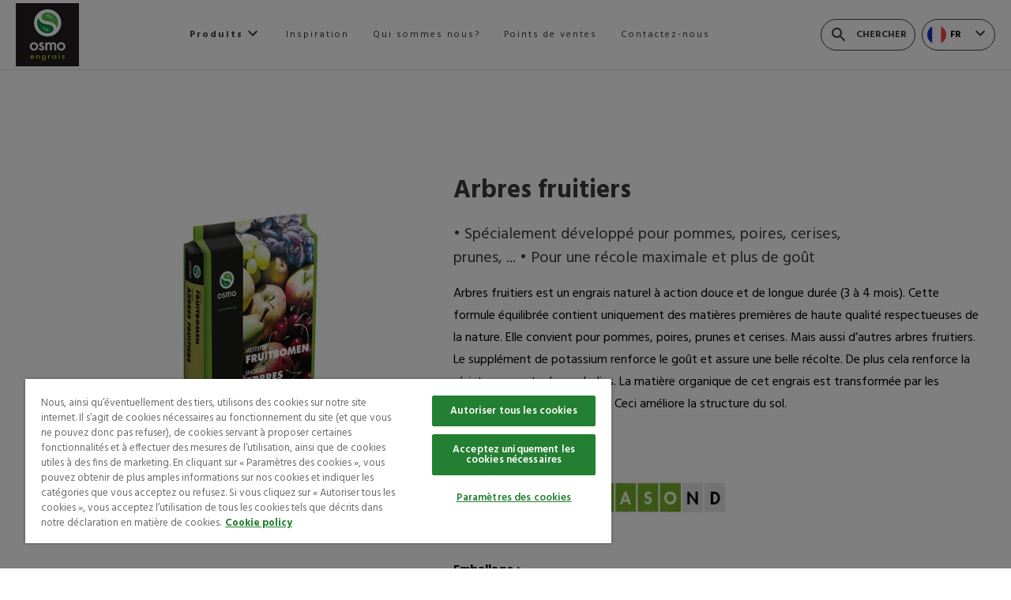

--- FILE ---
content_type: text/html; charset=UTF-8
request_url: https://www.osmo.be/fr/produits/arbres-fruitiers/
body_size: 17496
content:
<!DOCTYPE html><html lang="fr"><head><meta charSet="utf-8"/><meta http-equiv="x-ua-compatible" content="ie=edge"/><meta name="viewport" content="width=device-width, initial-scale=1, shrink-to-fit=no"/><meta name="generator" content="Gatsby 5.14.4"/><meta data-react-helmet="true" charSet="utf-8" name="viewport" content="width=device-width, initial-scale=1, maximum-scale=1"/><meta data-react-helmet="true" content="https://www.osmo.be/fr/produits/arbres-fruitiers" name="og:url"/><meta data-react-helmet="true" content="https://images.ctfassets.net/v2ttxn7xhtad/5ippJU6yUcQ84Wf5AfUsnI-os/22996eecad360bc2d6455d5d862499ac/Fruitbomen.jpg?w=483&amp;h=254&amp;fl=progressive&amp;q=100&amp;fm=jpg&amp;fit=crop" name="og:image"/><meta data-react-helmet="true" content="https://images.ctfassets.net/v2ttxn7xhtad/5ippJU6yUcQ84Wf5AfUsnI-os/22996eecad360bc2d6455d5d862499ac/Fruitbomen.jpg?w=483&amp;h=254&amp;fl=progressive&amp;q=100&amp;fm=jpg&amp;fit=crop" name="image"/><meta data-react-helmet="true" content="https://images.ctfassets.net/v2ttxn7xhtad/5ippJU6yUcQ84Wf5AfUsnI-os/22996eecad360bc2d6455d5d862499ac/Fruitbomen.jpg?w=483&amp;h=254&amp;fl=progressive&amp;q=100&amp;fm=jpg&amp;fit=crop" name="twitter:image"/><meta data-react-helmet="true" content="Arbres fruitiers" property="og:title"/><meta data-react-helmet="true" content="Arbres fruitiers" property="twitter:title"/><meta data-react-helmet="true" content="summary" name="twitter:card"/><meta data-react-helmet="true" content="article" property="og:type"/><meta data-react-helmet="true" content="summary_large_image" name="twitter:card"/><meta data-react-helmet="true" content="Osmo" name="og:site_name"/><meta data-react-helmet="true" content="fr" name="og:locale"/><meta data-react-helmet="true" content="• Spécialement développé pour pommes, poires, cerises, prunes, ...
• Pour une récole maximale et plus de goût " name="description"/><meta data-react-helmet="true" content="• Spécialement développé pour pommes, poires, cerises, prunes, ...
• Pour une récole maximale et plus de goût " property="og:description"/><meta data-react-helmet="true" content="• Spécialement développé pour pommes, poires, cerises, prunes, ...
• Pour une récole maximale et plus de goût " name="twitter:description"/><meta data-react-helmet="true" name="page-updated" data-type="string" content="20220722193028"/><meta data-react-helmet="true" name="page-lang" data-type="string" content="fr"/><meta data-react-helmet="true" name="page-type" data-type="string" content="product"/><meta data-react-helmet="true" name="facebook-domain-verification" content="rrmlbq6kbgvok3uzhzvs1t4tikgnx6"/><meta data-react-helmet="true" name="preview-image" data-type="string" content="{&quot;title&quot;:&quot;Fruitbomen&quot;,&quot;alt&quot;:null,&quot;asset&quot;:{&quot;description&quot;:&quot;&quot;,&quot;gatsbyImageData&quot;:{&quot;images&quot;:{&quot;sources&quot;:[{&quot;srcSet&quot;:&quot;https://images.ctfassets.net/v2ttxn7xhtad/5ippJU6yUcQ84Wf5AfUsnI-os/22996eecad360bc2d6455d5d862499ac/Fruitbomen.jpg?w=121&amp;h=151&amp;q=85&amp;fm=webp 121w,\nhttps://images.ctfassets.net/v2ttxn7xhtad/5ippJU6yUcQ84Wf5AfUsnI-os/22996eecad360bc2d6455d5d862499ac/Fruitbomen.jpg?w=242&amp;h=303&amp;q=85&amp;fm=webp 242w,\nhttps://images.ctfassets.net/v2ttxn7xhtad/5ippJU6yUcQ84Wf5AfUsnI-os/22996eecad360bc2d6455d5d862499ac/Fruitbomen.jpg?w=483&amp;h=604&amp;q=85&amp;fm=webp 483w&quot;,&quot;sizes&quot;:&quot;(min-width: 483px) 483px, 100vw&quot;,&quot;type&quot;:&quot;image/webp&quot;}],&quot;fallback&quot;:{&quot;src&quot;:&quot;https://images.ctfassets.net/v2ttxn7xhtad/5ippJU6yUcQ84Wf5AfUsnI-os/22996eecad360bc2d6455d5d862499ac/Fruitbomen.jpg?w=483&amp;h=604&amp;fl=progressive&amp;q=85&amp;fm=jpg&quot;,&quot;srcSet&quot;:&quot;https://images.ctfassets.net/v2ttxn7xhtad/5ippJU6yUcQ84Wf5AfUsnI-os/22996eecad360bc2d6455d5d862499ac/Fruitbomen.jpg?w=121&amp;h=151&amp;fl=progressive&amp;q=85&amp;fm=jpg 121w,\nhttps://images.ctfassets.net/v2ttxn7xhtad/5ippJU6yUcQ84Wf5AfUsnI-os/22996eecad360bc2d6455d5d862499ac/Fruitbomen.jpg?w=242&amp;h=303&amp;fl=progressive&amp;q=85&amp;fm=jpg 242w,\nhttps://images.ctfassets.net/v2ttxn7xhtad/5ippJU6yUcQ84Wf5AfUsnI-os/22996eecad360bc2d6455d5d862499ac/Fruitbomen.jpg?w=483&amp;h=604&amp;fl=progressive&amp;q=85&amp;fm=jpg 483w&quot;,&quot;sizes&quot;:&quot;(min-width: 483px) 483px, 100vw&quot;}},&quot;layout&quot;:&quot;constrained&quot;,&quot;backgroundColor&quot;:&quot;#f8f8f8&quot;,&quot;width&quot;:483,&quot;height&quot;:604}},&quot;socialImage&quot;:{&quot;gatsbyImageData&quot;:{&quot;images&quot;:{&quot;sources&quot;:[{&quot;srcSet&quot;:&quot;https://images.ctfassets.net/v2ttxn7xhtad/5ippJU6yUcQ84Wf5AfUsnI-os/22996eecad360bc2d6455d5d862499ac/Fruitbomen.jpg?w=483&amp;h=254&amp;q=100&amp;fm=webp&amp;fit=crop 483w&quot;,&quot;sizes&quot;:&quot;1200px&quot;,&quot;type&quot;:&quot;image/webp&quot;}],&quot;fallback&quot;:{&quot;src&quot;:&quot;https://images.ctfassets.net/v2ttxn7xhtad/5ippJU6yUcQ84Wf5AfUsnI-os/22996eecad360bc2d6455d5d862499ac/Fruitbomen.jpg?w=483&amp;h=254&amp;fl=progressive&amp;q=100&amp;fm=jpg&amp;fit=crop&quot;,&quot;srcSet&quot;:&quot;https://images.ctfassets.net/v2ttxn7xhtad/5ippJU6yUcQ84Wf5AfUsnI-os/22996eecad360bc2d6455d5d862499ac/Fruitbomen.jpg?w=483&amp;h=254&amp;fl=progressive&amp;q=100&amp;fm=jpg&amp;fit=crop 483w&quot;,&quot;sizes&quot;:&quot;1200px&quot;}},&quot;layout&quot;:&quot;fixed&quot;,&quot;backgroundColor&quot;:&quot;#f8f8f8&quot;,&quot;width&quot;:1200,&quot;height&quot;:630}}}"/><meta name="theme-color" content="#663399"/><style data-href="/styles.31d6cfe0d16ae931b73c.css" data-identity="gatsby-global-css"></style><style data-styled="" data-styled-version="6.1.19">.ioGmFW{box-sizing:border-box;margin:0;min-width:0;}/*!sc*/
.ctTbww{box-sizing:border-box;margin:0;min-width:0;background-image:url(https://images.ctfassets.net/v2ttxn7xhtad/2LueQiqLtAOK3SxQcggmFu/9dd424f93ba297747e5b8a1f21f58606/arvesta-footer.jpg?w=3037&h=629&q=50&fm=png);}/*!sc*/
data-styled.g1[id="sc-bRKDuR"]{content:"ioGmFW,ctTbww,"}/*!sc*/
.fclyyU{display:flex;}/*!sc*/
data-styled.g2[id="sc-hvigdm"]{content:"fclyyU,"}/*!sc*/
.jIyRpX{color:#3d3d3d;text-decoration:underline;}/*!sc*/
.jIyRpX :hover{color:#007f32;}/*!sc*/
data-styled.g4[id="Cta__StyledLink-sc-1ixoi5d-0"]{content:"jIyRpX,"}/*!sc*/
html{line-height:1.15;text-size-adjust:100%;}/*!sc*/
body{margin:0;}/*!sc*/
main{display:block;}/*!sc*/
h1{font-size:2em;margin:0.67em 0;}/*!sc*/
hr{box-sizing:content-box;height:0;overflow:visible;}/*!sc*/
pre{font-family:monospace,monospace;font-size:1em;}/*!sc*/
a{background-color:transparent;}/*!sc*/
abbr[title]{border-bottom:none;text-decoration:underline;}/*!sc*/
b,strong{font-weight:bolder;}/*!sc*/
code,kbd,samp{font-family:monospace,monospace;font-size:1em;}/*!sc*/
small{font-size:80%;}/*!sc*/
sub,sup{font-size:75%;line-height:0;position:relative;vertical-align:baseline;}/*!sc*/
sub{bottom:-0.25em;}/*!sc*/
sup{top:-0.5em;}/*!sc*/
img{border-style:none;}/*!sc*/
button,input,optgroup,select,textarea{font-family:inherit;font-size:100%;line-height:1.15;margin:0;}/*!sc*/
button,input{overflow:visible;}/*!sc*/
button,select{text-transform:none;}/*!sc*/
button,html [type="button"],[type="reset"],[type="submit"]{-webkit-appearance:button;}/*!sc*/
button::-moz-focus-inner,[type="button"]::-moz-focus-inner,[type="reset"]::-moz-focus-inner,[type="submit"]::-moz-focus-inner{border-style:none;padding:0;}/*!sc*/
button:-moz-focusring,[type="button"]:-moz-focusring,[type="reset"]:-moz-focusring,[type="submit"]:-moz-focusring{outline:1px dotted ButtonText;}/*!sc*/
fieldset{padding:0.35em 0.625em 0.75em;}/*!sc*/
legend{box-sizing:border-box;color:inherit;display:table;max-width:100%;padding:0;white-space:normal;}/*!sc*/
progress{vertical-align:baseline;}/*!sc*/
textarea{overflow:auto;}/*!sc*/
[type="checkbox"],[type="radio"]{box-sizing:border-box;padding:0;}/*!sc*/
[type="number"]::-webkit-inner-spin-button,[type="number"]::-webkit-outer-spin-button{height:auto;}/*!sc*/
[type="search"]{-webkit-appearance:textfield;outline-offset:-2px;}/*!sc*/
[type="search"]::-webkit-search-decoration{-webkit-appearance:none;}/*!sc*/
::-webkit-file-upload-button{-webkit-appearance:button;font:inherit;}/*!sc*/
details{display:block;}/*!sc*/
summary{display:list-item;}/*!sc*/
template{display:none;}/*!sc*/
[hidden]{display:none;}/*!sc*/
abbr[title]{text-decoration:underline dotted;}/*!sc*/
*{box-sizing:border-box;}/*!sc*/
html{overflow-y:auto;}/*!sc*/
html,body{width:100%;}/*!sc*/
body{font-family:'Hind',sans-serif;line-height:1.5;font-weight:400;background-color:#fff;}/*!sc*/
body >div{height:100%;}/*!sc*/
body #gatsby-focus-wrapper{height:100%;}/*!sc*/
data-styled.g6[id="sc-global-cwngcH1"]{content:"sc-global-cwngcH1,"}/*!sc*/
.gKHwZo{background-color:white;display:flex;box-shadow:0 2px 20px 0 rgba(0,0,0,0.1);justify-content:space-between;padding:24px;flex-wrap:wrap;}/*!sc*/
@media(min-width: 420px){.gKHwZo{flex-wrap:nowrap;}}/*!sc*/
data-styled.g15[id="Styled__StyledDocumentDownload-sc-53hnv-0"]{content:"gKHwZo,"}/*!sc*/
.fwzSYJ{background-color:white;display:flex;box-shadow:0 2px 20px 0 rgba(0,0,0,0.1);justify-content:space-between;padding:24px;flex-wrap:wrap;}/*!sc*/
data-styled.g16[id="Styled__StyledDocumentDownloadMobile-sc-53hnv-1"]{content:"fwzSYJ,"}/*!sc*/
.dShOBY{margin-right:20px;font-size:1rem;font-weight:normal;margin-left:0px;}/*!sc*/
@media(min-width: 420px){.dShOBY{margin-left:1rem;}}/*!sc*/
data-styled.g17[id="Styled__StyledDownloadButtonText-sc-53hnv-2"]{content:"dShOBY,"}/*!sc*/
.hVWJkS{margin-right:20px;font-size:1rem;}/*!sc*/
data-styled.g18[id="Styled__StyledDownloadButtonTextMobile-sc-53hnv-3"]{content:"hVWJkS,"}/*!sc*/
.lktzMa{height:32px;width:32px;border:1px solid #007f32;background-color:#007f32;color:white;border-radius:30px;display:flex;justify-content:center;align-items:center;}/*!sc*/
.lktzMa svg{transform:rotate(90deg);}/*!sc*/
.lktzMa svg>*{fill:white;}/*!sc*/
data-styled.g19[id="Styled__StyledDownloadIcon-sc-53hnv-4"]{content:"lktzMa,"}/*!sc*/
.iwNZTw{display:flex;text-decoration:none;cursor:pointer;color:#007f32;display:flex;justify-content:center;align-items:center;justify-content:left;margin-top:1rem;width:100%;}/*!sc*/
@media(min-width: 420px){.iwNZTw{justify-content:center;margin-top:0px;width:auto;}}/*!sc*/
.iwNZTw:hover{color:#007f32;}/*!sc*/
.iwNZTw:hover .Styled__StyledDownloadIcon-sc-53hnv-4{background-color:transparent;border-color:#007f32;}/*!sc*/
.iwNZTw:hover svg>*{fill:#007f32;}/*!sc*/
data-styled.g20[id="Styled__StyledDownloadButton-sc-53hnv-5"]{content:"iwNZTw,"}/*!sc*/
.kaUbBn{display:flex;text-decoration:none;cursor:pointer;color:#007f32;display:flex;justify-content:left;align-items:center;margin-top:1rem;width:100%;justifycontent:left;}/*!sc*/
.kaUbBn:hover{color:#007f32;}/*!sc*/
.kaUbBn:hover .Styled__StyledDownloadIcon-sc-53hnv-4{background-color:transparent;border-color:#007f32;}/*!sc*/
.kaUbBn:hover svg>*{fill:#007f32;}/*!sc*/
data-styled.g21[id="Styled__StyledDownloadButtonMobile-sc-53hnv-6"]{content:"kaUbBn,"}/*!sc*/
.dFzvef{height:24px;width:24px;margin-right:20px;display:none;}/*!sc*/
@media(min-width: 420px){.dFzvef{display:none;}}/*!sc*/
@media(min-width: 600px){.dFzvef{display:block;}}/*!sc*/
data-styled.g22[id="Styled__StyledFileExtentionIcon-sc-53hnv-7"]{content:"dFzvef,"}/*!sc*/
.dcGTZm{display:flex;align-items:center;text-align:center;width:100%;}/*!sc*/
@media(min-width: 420px){.dcGTZm{text-align:initial;width:auto;}}/*!sc*/
data-styled.g23[id="Styled__StyledDocumentInfo-sc-53hnv-8"]{content:"dcGTZm,"}/*!sc*/
.fSHvij{display:flex;align-items:center;width:100%;textalign:center;}/*!sc*/
data-styled.g24[id="Styled__StyledDocumentInfoMobile-sc-53hnv-9"]{content:"fSHvij,"}/*!sc*/
.doQyYa{display:flex;flex-direction:column;display:flex;justify-content:left;flex:1;align-items:flex-start;}/*!sc*/
data-styled.g25[id="Styled__StyledDocumentTitleContainer-sc-53hnv-10"]{content:"doQyYa,"}/*!sc*/
.eTswow{font-size:1rem;text-align:left;color:#3d3d3d;font-weight:600;}/*!sc*/
data-styled.g26[id="Styled__StyledDocumentTitle-sc-53hnv-11"]{content:"eTswow,"}/*!sc*/
.JvwId{font-size:11px;color:#3d3d3d;text-transform:uppercase;display:none;}/*!sc*/
@media(min-width: 420px){.JvwId{display:none;}}/*!sc*/
@media(min-width: 600px){.JvwId{display:block;}}/*!sc*/
data-styled.g27[id="Styled__StyledDocumentFileSize-sc-53hnv-12"]{content:"JvwId,"}/*!sc*/
.dTEvIu{position:relative;}/*!sc*/
data-styled.g43[id="Styled__StyledWrapper-sc-1gfva3-0"]{content:"dTEvIu,"}/*!sc*/
.cLOdRC{width:100%;overflow:auto;padding-bottom:32px;}/*!sc*/
.cLOdRC ::-webkit-scrollbar{-webkit-appearance:none;height:5px;width:5px;}/*!sc*/
.cLOdRC ::-webkit-scrollbar-track{background:#f8f8f8;}/*!sc*/
.cLOdRC ::-webkit-scrollbar-thumb{border-radius:4px;background-color:#007f32;}/*!sc*/
.cLOdRC ::-webkit-scrollbar-corner{-webkit-appearance:none;}/*!sc*/
data-styled.g44[id="Styled__StyledWrapperInner-sc-1gfva3-1"]{content:"cLOdRC,"}/*!sc*/
.jQKiPk{min-width:100%;}/*!sc*/
data-styled.g45[id="Styled__StyledTable-sc-1gfva3-2"]{content:"jQKiPk,"}/*!sc*/
.eOWNRA{width:100%;}/*!sc*/
.eOWNRA:nth-child(odd) td{background-color:#fff;}/*!sc*/
.eOWNRA:nth-child(even) td{background-color:#f8f8f8;}/*!sc*/
data-styled.g48[id="Styled__StyledRow-sc-1gfva3-5"]{content:"eOWNRA,"}/*!sc*/
.isVFOg{font-size:16px;color:#3d3d3d;}/*!sc*/
data-styled.g49[id="Styled__StyledCell-sc-1gfva3-6"]{content:"isVFOg,"}/*!sc*/
.lfgdfR{font-size:12px;font-weight:bold;text-transform:uppercase;color:#fff;background-color:#007f32;letter-spacing:0px;}/*!sc*/
data-styled.g50[id="Styled__StyledHeadingCell-sc-1gfva3-7"]{content:"lfgdfR,"}/*!sc*/
.cvFSXF{text-align:left;padding:24px;line-height:24px;min-width:125px;}/*!sc*/
data-styled.g51[id="Styled__StyledCellContents-sc-1gfva3-8"]{content:"cvFSXF,"}/*!sc*/
.fiUZoZ{margin-bottom:40px;}/*!sc*/
@media(min-width: 600px){.fiUZoZ{margin-bottom:56px;}}/*!sc*/
data-styled.g54[id="Styled__StyledImage-sc-litxbr-2"]{content:"fiUZoZ,"}/*!sc*/
.iYUQew{margin-bottom:40px;padding-right:1rem;}/*!sc*/
@media(min-width: 600px){.iYUQew{margin-bottom:56px;}}/*!sc*/
@media(min-width: 1025px){.iYUQew{padding-right:0;}}/*!sc*/
data-styled.g58[id="Styled__StyledTable-sc-litxbr-6"]{content:"iYUQew,"}/*!sc*/
.vHBen{scroll-margin-top:200px;margin-top:1rem;}/*!sc*/
.vHBen p{margin:0;margin-bottom:1.7rem;line-height:1.75;font-size:1rem;}/*!sc*/
.vHBen h1{font-family:inherit;font-weight:400;line-height:1.5;margin-top:1rem;margin-bottom:1rem;font-size:3.5rem;}/*!sc*/
.vHBen h2{font-family:inherit;font-weight:400;line-height:1.5;margin-top:1rem;margin-bottom:1rem;font-size:2.5rem;margin-bottom:1rem;margin-top:2rem;}/*!sc*/
@media(min-width: 600px){.vHBen h2{margin-bottom:1rem;margin-top:3.7rem;}}/*!sc*/
.vHBen h3{font-family:inherit;font-weight:400;line-height:1.5;margin-top:1rem;margin-bottom:1rem;font-size:2rem;margin-bottom:1rem;margin-top:2rem;}/*!sc*/
@media(min-width: 600px){.vHBen h3{margin-bottom:1rem;margin-top:3.7rem;}}/*!sc*/
.vHBen h4{font-family:inherit;font-weight:400;line-height:1.5;margin-top:1rem;margin-bottom:1rem;font-size:1.5rem;}/*!sc*/
.vHBen h5{font-family:inherit;font-weight:400;line-height:1.5;margin-top:1rem;margin-bottom:1rem;font-size:1.25rem;}/*!sc*/
.vHBen h6{font-family:inherit;font-weight:400;line-height:1.5;margin-top:1rem;margin-bottom:1rem;font-size:1rem;}/*!sc*/
.vHBen p,.vHBen h1,.vHBen h2,.vHBen h3,.vHBen h4,.vHBen h5,.vHBen h6{padding-right:1rem;white-space:break-spaces;}/*!sc*/
.vHBen a{color:#3d3d3d;text-decoration:underline;}/*!sc*/
.vHBen a :hover{color:#007f32;}/*!sc*/
.vHBen ul,.vHBen ol{list-style:none;margin:-1.2rem 0 0;padding:0;margin-bottom:1rem;}/*!sc*/
@media(min-width: 600px){.vHBen ul,.vHBen ol{margin-bottom:1.7rem;}}/*!sc*/
.vHBen ul li >p,.vHBen ol li >p{margin:0 0 0.2rem;}/*!sc*/
.vHBen ol{counter-reset:new-counter;}/*!sc*/
.vHBen ol li{counter-increment:new-counter;padding-left:2.25rem;position:relative;}/*!sc*/
.vHBen ol li::before{content:counter(new-counter) '.';position:absolute;left:0;top:3px;}/*!sc*/
.vHBen ul li{position:relative;padding-left:2.25rem;}/*!sc*/
.vHBen ul li::before{content:'';position:absolute;left:0;top:9px;display:block;width:10px;height:10px;background-color:#007f32;border-radius:5px;}/*!sc*/
.vHBen blockquote{margin:0;margin-bottom:1rem;margin-right:-70px;padding-left:2rem;}/*!sc*/
@media(min-width: 600px){.vHBen blockquote{margin-bottom:1.7rem;}}/*!sc*/
@media(min-width: 1025px){.vHBen blockquote{margin-right:0px;padding-left:56px;}}/*!sc*/
data-styled.g59[id="Styled__StyledText-sc-litxbr-7"]{content:"vHBen,"}/*!sc*/
.gRNxcZ{height:154px;z-index:2;top:-20px;align-items:center;background-size:0px 0px;height:auto;}/*!sc*/
@media(min-width: 600px){.gRNxcZ{align-items:flex-start;background-position:right bottom;background-repeat:no-repeat;height:154px;position:absolute;}}/*!sc*/
@media(min-width: 1025px){.gRNxcZ{align-items:center;background-size:820px 100%;position:static;}}/*!sc*/
data-styled.g62[id="Styled__StyledFooterContainer-sc-1uw00ex-0"]{content:"gRNxcZ,"}/*!sc*/
.fFIrHI{color:#3d3d3d;margin-bottom:8px;font-size:12px;}/*!sc*/
data-styled.g63[id="Styled__StyledCopywriteMessage-sc-1uw00ex-1"]{content:"fFIrHI,"}/*!sc*/
.bNrGXx{margin-left:auto;margin-right:0;height:104px;display:block;}/*!sc*/
@media(min-width: 1025px){.bNrGXx{display:none;}}/*!sc*/
.bNrGXx img{height:104px;position:absolute;right:0;height:104px;width:auto;}/*!sc*/
@media(min-width: 600px){.bNrGXx img{height:auto;width:100%;}}/*!sc*/
data-styled.g64[id="Styled__StyledImageContainer-sc-1uw00ex-2"]{content:"bNrGXx,"}/*!sc*/
.gKWtGF{list-style-type:none;display:flex;padding-left:0px;line-height:16px;margin-top:0px;}/*!sc*/
data-styled.g65[id="Styled__StyledLinkList-sc-1uw00ex-3"]{content:"gKWtGF,"}/*!sc*/
.cjQUZh a{text-decoration:none;margin-right:10px;color:#3d3d3d;font-size:12px;}/*!sc*/
.cjQUZh a:hover{color:#007f32;text-decoration:underline;}/*!sc*/
data-styled.g66[id="Styled__StyledLinkItem-sc-1uw00ex-4"]{content:"cjQUZh,"}/*!sc*/
.btEwwL{max-width:1440px;width:100%;margin:0 auto;padding-left:1rem;padding-top:30px;}/*!sc*/
@media(min-width: 600px){.btEwwL{padding-left:2rem;padding-top:0;}}/*!sc*/
@media(min-width: 1025px){.btEwwL{padding-left:58px;padding-top:30px;}}/*!sc*/
data-styled.g67[id="Styled__StyledInfoContainer-sc-1uw00ex-5"]{content:"btEwwL,"}/*!sc*/
.emHDYy{list-style-type:none;padding:0px;columns:2;-webkit-columns:2;-moz-columns:2;margin-top:8px;}/*!sc*/
data-styled.g68[id="Styled__StyledFooterMainNavigationList-sc-5f58hh-0"]{content:"emHDYy,"}/*!sc*/
.bgcuPp{text-transform:uppercase;line-height:1.71;margin-bottom:8px;}/*!sc*/
@media(min-width: 420px){.bgcuPp{margin-bottom:8px;}}/*!sc*/
@media(min-width: 600px){.bgcuPp{margin-bottom:0px;}}/*!sc*/
@media(min-width: 1025px){.bgcuPp{line-height:2;margin-bottom:0px;}}/*!sc*/
.bgcuPp a{color:#3d3d3d;letter-spacing:2px;text-decoration:none;font-size:12px;}/*!sc*/
.bgcuPp a:hover{color:#007f32;border-bottom:1px solid #007f32;}/*!sc*/
data-styled.g69[id="Styled__StyledFooterMainNavigationListItem-sc-5f58hh-1"]{content:"bgcuPp,"}/*!sc*/
.NNkEQ{display:flex;padding:0;margin-top:10px;list-style-type:none;margin-top:41px;}/*!sc*/
data-styled.g70[id="Styled__StyledFooterSocialList-sc-1grae1f-0"]{content:"NNkEQ,"}/*!sc*/
.doTAST{margin-right:25px;}/*!sc*/
.doTAST a svg path{fill:#3d3d3d;}/*!sc*/
.doTAST:hover svg>*{fill:#007f32;}/*!sc*/
data-styled.g71[id="Styled__StyledFooterSocialListItem-sc-1grae1f-1"]{content:"doTAST,"}/*!sc*/
.kIKcDv{display:flex;flex-direction:column;border-top:1px solid #dedede;margin-top:104px;padding-top:2rem;}/*!sc*/
@media(min-width: 420px){.kIKcDv{padding-top:2rem;}}/*!sc*/
@media(min-width: 600px){.kIKcDv{padding-top:56px;}}/*!sc*/
@media(min-width: 1025px){.kIKcDv{padding-top:56px;}}/*!sc*/
data-styled.g72[id="Styled__StyledFooter-sc-l1vvg2-0"]{content:"kIKcDv,"}/*!sc*/
.gcyeEJ{align-self:flex-end;width:100%;height:152px;position:relative;}/*!sc*/
@media(min-width: 600px){.gcyeEJ{margin-top:3.5rem;}}/*!sc*/
@media(min-width: 1025px){.gcyeEJ{margin-top:0;}}/*!sc*/
data-styled.g73[id="Styled__StyledLegalWrapper-sc-l1vvg2-1"]{content:"gcyeEJ,"}/*!sc*/
.jTqnUB{margin-right:15px;color:#3d3d3d;margin-bottom:2rem;width:100%;}/*!sc*/
.jTqnUB p{line-height:1.67;font-size:12px;}/*!sc*/
@media(min-width: 420px){.jTqnUB{width:auto;}}/*!sc*/
@media(min-width: 600px){.jTqnUB{margin-bottom:0px;}}/*!sc*/
data-styled.g74[id="Styled__StyledContactWrapper-sc-l1vvg2-2"]{content:"jTqnUB,"}/*!sc*/
.bYussl{display:flex;flex-wrap:wrap;justify-content:space-between;margin:0 auto;max-width:1440px;width:100%;padding-left:1rem;padding-right:1rem;}/*!sc*/
@media(min-width: 600px){.bYussl{padding-left:2rem;padding-right:2rem;}}/*!sc*/
@media(min-width: 1025px){.bYussl{padding-left:58px;padding-right:58px;}}/*!sc*/
data-styled.g75[id="Styled__StyledFooterTopSection-sc-l1vvg2-3"]{content:"bYussl,"}/*!sc*/
.ghcXE{width:100%;}/*!sc*/
@media(min-width: 420px){.ghcXE{width:auto;}}/*!sc*/
data-styled.g76[id="Styled__StyledFooterMainNavigation-sc-l1vvg2-4"]{content:"ghcXE,"}/*!sc*/
.bGrVIH{margin-top:16px;display:flex;flex-direction:column;width:100%;}/*!sc*/
@media(min-width: 1025px){.bGrVIH{width:auto;}}/*!sc*/
data-styled.g77[id="Styled__StyledFooterContactSection-sc-l1vvg2-5"]{content:"bGrVIH,"}/*!sc*/
.gYXcKg{height:40px;width:93px;position:relative;z-index:1;}/*!sc*/
data-styled.g103[id="Styled__StyledWrapper-sc-r7396w-0"]{content:"gYXcKg,"}/*!sc*/
.ensHoZ{background-color:#fff;border-radius:20px;width:100%;position:absolute;top:0px;left:0px;}/*!sc*/
.ensHoZ.is-open{border:1px solid #e0e0e0;box-shadow:0px 0px 15px 5px rgba(209,209,209,0.5);}/*!sc*/
.ensHoZ.is-open button{border:none;}/*!sc*/
.ensHoZ.is-closed button{border:1px solid #3d3d3d;}/*!sc*/
.ensHoZ.upwards{border:none;box-shadow:none;}/*!sc*/
.ensHoZ.upwards button{border:none;}/*!sc*/
data-styled.g104[id="Styled__StyledDropdown-sc-r7396w-1"]{content:"ensHoZ,"}/*!sc*/
.hSjeLC{cursor:pointer;display:flex;align-items:center;width:100%;height:100%;border-radius:20px;font-weight:bold;background-color:white;height:40px;}/*!sc*/
data-styled.g105[id="Styled__StyledHeader-sc-r7396w-2"]{content:"hSjeLC,"}/*!sc*/
.jTRoYx{display:flex;width:24px;height:24px;flex:0 0 24px;}/*!sc*/
.jTRoYx svg{border-radius:50%;width:100%;height:100%;}/*!sc*/
data-styled.g106[id="Styled__StyledFlag-sc-r7396w-3"]{content:"jTRoYx,"}/*!sc*/
.epqafI{margin-left:5px;text-transform:uppercase;font-size:12px;}/*!sc*/
data-styled.g107[id="Styled__StyledCountryId-sc-r7396w-4"]{content:"epqafI,"}/*!sc*/
.ixhCIT{display:inline-block;margin-left:auto;width:24px;}/*!sc*/
.ixhCIT svg{width:100%;height:100%;}/*!sc*/
data-styled.g111[id="Styled__StyledChevron-sc-r7396w-8"]{content:"ixhCIT,"}/*!sc*/
.UGbxE{margin-right:0;transform:scale(0.8);}/*!sc*/
@media(min-width: 420px){.UGbxE{margin-right:0;}}/*!sc*/
@media(min-width: 600px){.UGbxE{margin-right:0;}}/*!sc*/
@media(min-width: 1025px){.UGbxE{margin-right:0;transform:scale(1);}}/*!sc*/
@media(min-width: 1440px){.UGbxE{margin-right:0;}}/*!sc*/
.UGbxE a,.UGbxE svg{display:block;max-width:100%;}/*!sc*/
data-styled.g112[id="Styled__StyledLogo-sc-6od4wj-0"]{content:"UGbxE,"}/*!sc*/
.gegziZ{justify-content:center;align-items:center;height:24px;position:relative;top:7px;}/*!sc*/
.gegziZ >span >svg >*{fill:#3d3d3d;}/*!sc*/
.gegziZ:hover{cursor:pointer;}/*!sc*/
data-styled.g116[id="Styled__StyledArrow-sc-bn8nu7-0"]{content:"gegziZ,"}/*!sc*/
.kHQtfF{justify-content:space-around;list-style:none;margin:0;padding:0;display:none;}/*!sc*/
@media all and (min-width:920px){.kHQtfF{width:auto;}}/*!sc*/
@media all and (min-width:1150px){.kHQtfF{width:auto;}}/*!sc*/
@media(min-width: 1025px){.kHQtfF{display:flex;}}/*!sc*/
data-styled.g117[id="Styled__StyledNavigation-sc-bn8nu7-1"]{content:"kHQtfF,"}/*!sc*/
.hDKwHk{list-style:none;display:inline-block;margin-right:30px;position:relative;}/*!sc*/
.hDKwHk:last-of-type{margin-right:0;}/*!sc*/
.hDKwHk a{position:relative;display:inline-block;white-space:nowrap;padding:2rem 0px;text-decoration:none;font-size:0.75rem;font-weight:bold;letter-spacing:2px;line-height:2;color:#3d3d3d;}/*!sc*/
.hDKwHk a::after{display:block;position:absolute;bottom:0;height:4px;width:100%;background:#007f32;}/*!sc*/
.hDKwHk:focus,.hDKwHk:hover{color:#007f32;}/*!sc*/
.hDKwHk:after{display:block;position:absolute;bottom:0;height:4px;width:100%;background:#007f32;}/*!sc*/
.jvQbwt{list-style:none;display:inline-block;margin-right:30px;position:relative;}/*!sc*/
.jvQbwt:last-of-type{margin-right:0;}/*!sc*/
.jvQbwt a{position:relative;display:inline-block;white-space:nowrap;padding:2rem 0px;text-decoration:none;font-size:0.75rem;letter-spacing:2px;line-height:2;color:#3d3d3d;}/*!sc*/
.jvQbwt a::after{display:block;position:absolute;bottom:0;height:4px;width:100%;background:#007f32;}/*!sc*/
.jvQbwt:focus,.jvQbwt:hover{color:#007f32;}/*!sc*/
.jvQbwt:after{display:block;position:absolute;bottom:0;height:4px;width:100%;background:#007f32;}/*!sc*/
data-styled.g118[id="Styled__StyledNavItem-sc-bn8nu7-2"]{content:"hDKwHk,jvQbwt,"}/*!sc*/
.ddHZDV{height:40px;max-width:120px;position:relative;border-radius:20px;font-weight:bold;margin-right:8px;border:1px solid #3d3d3d;color:#3d3d3d;background-color:#fff;display:flex;align-items:center;padding:0 0 0 10px;}/*!sc*/
.ddHZDV:focus,.ddHZDV:hover{border-color:#007f32;}/*!sc*/
.ddHZDV:focus svg,.ddHZDV:hover svg{fill:#007f32;}/*!sc*/
.ddHZDV:focus svg >*,.ddHZDV:hover svg >*{fill:#007f32;}/*!sc*/
.ddHZDV span:last-child{cursor:pointer;}/*!sc*/
.ddHZDV span:last-child svg{transform:scale(0.85);}/*!sc*/
.ddHZDV.focused-input{max-width:150px;}/*!sc*/
@media(min-width: 1440px){.ddHZDV.focused-input{max-width:206px;}}/*!sc*/
.ddHZDV.focused-input input{padding-right:30px;}/*!sc*/
.ddHZDV.focused-input input::-webkit-input-placeholder{color:#999;}/*!sc*/
.ddHZDV.focused-input input::-moz-placeholder{color:#999;}/*!sc*/
.ddHZDV.focused-input input:-ms-input-placeholder{color:#999;}/*!sc*/
.ddHZDV.focused-input input:-moz-placeholder{color:#999;}/*!sc*/
.ddHZDV.focused-input input::placeholder{color:#999;}/*!sc*/
data-styled.g119[id="Styled__StyledWrapper-sc-alaxc6-0"]{content:"ddHZDV,"}/*!sc*/
.jwldos{background-color:transparent;border:none;width:100%;padding:0 0 0 10px;flex:1;height:100%;font-size:12px;text-transform:uppercase;font-weight:bold;outline:none;}/*!sc*/
.jwldos::-webkit-input-placeholder{color:#3d3d3d;}/*!sc*/
.jwldos::-moz-placeholder{color:#3d3d3d;}/*!sc*/
.jwldos:-ms-input-placeholder{color:#3d3d3d;}/*!sc*/
.jwldos:-moz-placeholder{color:#3d3d3d;}/*!sc*/
.jwldos::placeholder{color:#3d3d3d;}/*!sc*/
.jwldos:focus::-webkit-input-placeholder,.jwldos:hover::-webkit-input-placeholder{color:#007f32;}/*!sc*/
.jwldos:focus::-moz-placeholder,.jwldos:hover::-moz-placeholder{color:#007f32;}/*!sc*/
.jwldos:focus:-ms-input-placeholder,.jwldos:hover:-ms-input-placeholder{color:#007f32;}/*!sc*/
.jwldos:focus:-moz-placeholder,.jwldos:hover:-moz-placeholder{color:#007f32;}/*!sc*/
.jwldos:focus::placeholder,.jwldos:hover::placeholder{color:#007f32;}/*!sc*/
data-styled.g120[id="Styled__StyledInput-sc-alaxc6-1"]{content:"jwldos,"}/*!sc*/
.kRfReu{display:block;height:24px;width:24px;}/*!sc*/
.kRfReu svg{width:100%;height:100%;}/*!sc*/
data-styled.g122[id="Styled__StyledSearchIconButton-sc-alaxc6-3"]{content:"kRfReu,"}/*!sc*/
.hdypFa{justify-content:center;align-items:center;align-self:stretch;cursor:pointer;width:3.75rem;display:flex;}/*!sc*/
.hdypFa >span{justify-content:center;align-items:center;display:flex;height:100%;width:100%;}/*!sc*/
.hdypFa svg{vertical-align:middle;}/*!sc*/
@media(min-width: 1025px){.hdypFa{display:none;}}/*!sc*/
data-styled.g138[id="Styled__StyledHamburgerMenu-sc-1uc1m1s-0"]{content:"hdypFa,"}/*!sc*/
.kwfvie{background-color:#fff;color:#3d3d3d;position:fixed;top:0;width:100%;z-index:99;}/*!sc*/
.kwfvie.is-visible.active-secondary-menu{visibility:visible;animation:hxjiyI 0.25s linear;transition:0.25s linear;}/*!sc*/
.kwfvie.is-hidden.active-secondary-menu{visibility:hidden;animation:fxiGaI 0.25s linear;transition:0.25s linear;}/*!sc*/
.kwfvie.is-visible{visibility:visible;animation:kPBbqT 0.25s linear;transition:0.25s linear;}/*!sc*/
.kwfvie.is-hidden{visibility:hidden;animation:iBgJsL 0.25s linear;transition:0.25s linear;}/*!sc*/
data-styled.g139[id="Styled__StyledHeader-sc-1uc1m1s-1"]{content:"kwfvie,"}/*!sc*/
.gmfHNF{min-height:77px;}/*!sc*/
@media(min-width: 600px){.gmfHNF{padding-left:20px;padding-right:20px;}}/*!sc*/
data-styled.g141[id="Styled__StyledHeaderInnerContainer-sc-1uc1m1s-3"]{content:"gmfHNF,"}/*!sc*/
.iZleAg{margin:0 auto;align-items:center;justify-content:space-between;max-width:1324px;min-height:76px;}/*!sc*/
data-styled.g142[id="Styled__StyledHeaderTop-sc-1uc1m1s-4"]{content:"iZleAg,"}/*!sc*/
.jqeVIj{display:flex;}/*!sc*/
@media(min-width: 1025px){.jqeVIj{display:none;}}/*!sc*/
data-styled.g145[id="Styled__StyledMobileIcons-sc-1uc1m1s-7"]{content:"jqeVIj,"}/*!sc*/
.kHzPZs{justify-content:flex-end;display:none;}/*!sc*/
@media(min-width: 1025px){.kHzPZs{display:flex;}}/*!sc*/
data-styled.g147[id="Styled__StyledRightSection-sc-1uc1m1s-9"]{content:"kHzPZs,"}/*!sc*/
.fFXWjE{justify-content:center;align-items:center;align-self:stretch;cursor:pointer;width:3.75rem;padding-left:35px;display:flex;}/*!sc*/
.fFXWjE >span{justify-content:center;align-items:center;display:flex;height:100%;width:100%;}/*!sc*/
.fFXWjE svg{vertical-align:middle;}/*!sc*/
@media(min-width: 1025px){.fFXWjE{display:none;}}/*!sc*/
data-styled.g148[id="Styled__StyledSearchMenu-sc-1uc1m1s-10"]{content:"fFXWjE,"}/*!sc*/
.hkXma{margin:0 auto;border-bottom:1px solid #dedede;}/*!sc*/
data-styled.g149[id="Styled__StyledSeparator-sc-1uc1m1s-11"]{content:"hkXma,"}/*!sc*/
.iykFKU{display:flex;flex-direction:column;min-height:100%;align-items:stretch;font-family:'Hind',sans-serif;}/*!sc*/
data-styled.g198[id="Styled__StyledRootContainer-sc-i7fso3-0"]{content:"iykFKU,"}/*!sc*/
.cdTPSX{flex-grow:1;}/*!sc*/
data-styled.g199[id="Styled__StyledContainer-sc-i7fso3-1"]{content:"cdTPSX,"}/*!sc*/
.dWTbKI{padding-top:90px;padding-bottom:1rem;max-width:1440px;flex-shrink:0;margin:0 auto;overflow-x:hidden;margin-top:0;padding-top:79px;}/*!sc*/
.dWTbKI.active-secondary-menu{padding-top:79px;}/*!sc*/
@media(min-width: 1025px){.dWTbKI.active-secondary-menu{padding-top:180px;}}/*!sc*/
@media(min-width: 1025px){.dWTbKI{padding-top:88px;}}/*!sc*/
data-styled.g200[id="Styled__StyledMain-sc-i7fso3-2"]{content:"dWTbKI,"}/*!sc*/
.TQWuY{flex-shrink:0;}/*!sc*/
data-styled.g201[id="Styled__StyledHeader-sc-i7fso3-3"]{content:"TQWuY,"}/*!sc*/
.eKXOyF{flex-shrink:0;}/*!sc*/
data-styled.g202[id="Styled__StyledFooter-sc-i7fso3-4"]{content:"eKXOyF,"}/*!sc*/
.fDpaHr{justify-content:space-between;margin-top:0px;display:none;width:100%;}/*!sc*/
@media(min-width: 420px){.fDpaHr{display:none;}}/*!sc*/
@media(min-width: 600px){.fDpaHr{display:flex;}}/*!sc*/
@media(min-width: 1025px){.fDpaHr{display:flex;width:80%;}}/*!sc*/
data-styled.g622[id="Styled__StyledHeading-sc-16fh0jy-0"]{content:"fDpaHr,"}/*!sc*/
.bDUPKe{margin-left:1rem;margin-right:1rem;display:block;}/*!sc*/
@media(min-width: 420px){.bDUPKe{display:block;}}/*!sc*/
@media(min-width: 600px){.bDUPKe{display:none;}}/*!sc*/
@media(min-width: 1025px){.bDUPKe{display:none;}}/*!sc*/
data-styled.g623[id="Styled__StyledMobileHeading-sc-16fh0jy-1"]{content:"bDUPKe,"}/*!sc*/
.cnGeOq{display:flex;overflow-x:hidden;max-width:1440px;flex-wrap:wrap;margin-top:40px;}/*!sc*/
@media(min-width: 420px){.cnGeOq{flex-wrap:wrap;}}/*!sc*/
@media(min-width: 600px){.cnGeOq{flex-wrap:nowrap;}}/*!sc*/
@media(min-width: 1025px){.cnGeOq{flex-wrap:nowrap;margin-top:90px;}}/*!sc*/
data-styled.g624[id="Styled__StyledContainer-sc-16fh0jy-2"]{content:"cnGeOq,"}/*!sc*/
.fUIshx{width:40%;display:flex;flex-direction:column;position:realtive;margin-right:0px;width:100%;}/*!sc*/
@media(min-width: 420px){.fUIshx{margin-right:0px;width:100%;}}/*!sc*/
@media(min-width: 600px){.fUIshx{margin-right:1.5rem;width:40%;}}/*!sc*/
@media(min-width: 1025px){.fUIshx{margin-right:62px;width:40%;}}/*!sc*/
data-styled.g625[id="Styled__StyledLeftColumn-sc-16fh0jy-3"]{content:"fUIshx,"}/*!sc*/
.fTcIoh{margin-left:1rem;margin-right:1rem;width:100%;}/*!sc*/
@media(min-width: 420px){.fTcIoh{margin-left:1rem;margin-right:1rem;width:100%;}}/*!sc*/
@media(min-width: 600px){.fTcIoh{margin-left:0px;margin-right:0px;width:55%;}}/*!sc*/
@media(min-width: 1025px){.fTcIoh{margin-left:0px;margin-right:0px;width:55%;}}/*!sc*/
data-styled.g626[id="Styled__StyledRightColumn-sc-16fh0jy-4"]{content:"fTcIoh,"}/*!sc*/
.iEYuCM{position:relative;width:100%;}/*!sc*/
data-styled.g627[id="Styled__StyledDescriptionContainer-sc-16fh0jy-5"]{content:"iEYuCM,"}/*!sc*/
.idevNJ{position:relative;padding-left:173px;padding-right:0px;padding-bottom:2rem;color:#fff;background-color:#007f32;min-height:400px;font-size:2rem;min-height:717px;z-index:3;padding-top:2.5rem;font-size:1rem;display:none;padding-left:50px;}/*!sc*/
.idevNJ >div a{color:#fff;}/*!sc*/
.idevNJ >div a:hover{color:#e2de00;}/*!sc*/
.idevNJ >div ul{padding-right:1rem;}/*!sc*/
.idevNJ >div ol li p:empty{width:30px;height:30px;}/*!sc*/
.idevNJ >div ul li{position:relative;padding-left:2.25rem;}/*!sc*/
.idevNJ >div ul li p:empty{width:30px!important;height:30px!important;}/*!sc*/
.idevNJ >div ul li::before{content:'';position:absolute;left:0;top:9px;display:block;width:10px;height:10px;background-color:#fff;font-size:1rem;}/*!sc*/
.idevNJ >div:first-child h1:first-child,.idevNJ >div:first-child h2:first-child,.idevNJ >div:first-child h3:first-child,.idevNJ >div:first-child h4:first-child,.idevNJ >div:first-child h5:first-child,.idevNJ >div:first-child p:first-child{padding-top:0px;border-top:0px;margin-top:0px;}/*!sc*/
.idevNJ >div:last-child h1:last-child,.idevNJ >div:last-child h2:last-child,.idevNJ >div:last-child h3:last-child,.idevNJ >div:last-child h4:last-child,.idevNJ >div:last-child h5:last-child,.idevNJ >div:last-child p:last-child{padding-top:0px;border-top:0px;margin-top:0px;}/*!sc*/
.idevNJ p{line-height:1.88;padding-right:1rem;font-size:1rem;}/*!sc*/
@media(min-width: 420px){.idevNJ p{font-size:1rem;}}/*!sc*/
@media(min-width: 600px){.idevNJ p{font-size:1rem;}}/*!sc*/
@media(min-width: 1025px){.idevNJ p{font-size:1rem;}}/*!sc*/
.idevNJ h3{border-top:1px solid #fff;padding-top:2rem;margin-top:2rem;}/*!sc*/
.idevNJ h3:first-child{border:none;}/*!sc*/
@media(min-width: 420px){.idevNJ{display:none;padding-left:50px;}}/*!sc*/
@media(min-width: 600px){.idevNJ{display:block;margin-top:2rem;padding-left:40px;}}/*!sc*/
@media(min-width: 1025px){.idevNJ{display:block;margin-top:75px;padding-left:185px;}}/*!sc*/
data-styled.g628[id="Styled__StyledBlueBox-sc-16fh0jy-6"]{content:"idevNJ,"}/*!sc*/
.eIyylW{position:relative;margin-top:2.625rem;color:white;background-color:#007f32;min-height:400px;font-size:2rem;padding-left:20px;padding-right:20px;padding-top:2.5rem;font-size:1rem;padding-bottom:2rem;margin-right:-1rem;display:block;}/*!sc*/
@media(min-width: 420px){.eIyylW{margin-right:0px;}}/*!sc*/
.eIyylW >div a{color:white;}/*!sc*/
.eIyylW >div a:hover{color:#e2de00;}/*!sc*/
.eIyylW >div ul{padding-right:1rem;}/*!sc*/
.eIyylW >div ol li p:empty{width:30px;height:30px;}/*!sc*/
.eIyylW >div ul li{position:relative;padding-left:2.25rem;}/*!sc*/
.eIyylW >div ul li::before{content:'';position:absolute;left:0;top:9px;display:block;width:10px;height:10px;background-color:#fff;font-size:1rem;}/*!sc*/
.eIyylW >div:first-child h1:first-child,.eIyylW >div:first-child h2:first-child,.eIyylW >div:first-child h3:first-child,.eIyylW >div:first-child h4:first-child,.eIyylW >div:first-child h5:first-child,.eIyylW >div:first-child p:first-child{padding-top:0px;border-top:0px;margin-top:0px;}/*!sc*/
.eIyylW >div:last-child h1:last-child,.eIyylW >div:last-child h2:last-child,.eIyylW >div:last-child h3:last-child,.eIyylW >div:last-child h4:last-child,.eIyylW >div:last-child h5:last-child,.eIyylW >div:last-child p:last-child{padding-top:0px;border-top:0px;margin-top:0px;}/*!sc*/
.eIyylW h3{border-top:1px solid #fff;padding-top:2rem;margin-top:2rem;}/*!sc*/
.eIyylW h3:first-child{border:none;}/*!sc*/
@media(min-width: 420px){.eIyylW{display:block;}}/*!sc*/
@media(min-width: 600px){.eIyylW{display:none;}}/*!sc*/
@media(min-width: 1025px){.eIyylW{display:none;}}/*!sc*/
data-styled.g629[id="Styled__StyledBlueBoxMobile-sc-16fh0jy-7"]{content:"eIyylW,"}/*!sc*/
.eWAPpm{display:none;margin-bottom:36px;margin-right:1rem;margin-top:3.5rem;}/*!sc*/
@media(min-width: 420px){.eWAPpm{display:none;}}/*!sc*/
@media(min-width: 600px){.eWAPpm{display:none;margin-bottom:20px;margin-top:2.5rem;}}/*!sc*/
@media(min-width: 1025px){.eWAPpm{display:block;margin-bottom:3.5rem;margin-right:171px;margin-top:2.5rem;}}/*!sc*/
data-styled.g630[id="Styled__DocumentDownloadContainer-sc-16fh0jy-8"]{content:"eWAPpm,"}/*!sc*/
.hRkpjL{display:block;margin-bottom:36px;margin-right:1rem;margin-top:3.5rem;}/*!sc*/
@media(min-width: 420px){.hRkpjL{display:block;}}/*!sc*/
@media(min-width: 600px){.hRkpjL{display:block;margin-bottom:20px;margin-top:2.5rem;}}/*!sc*/
@media(min-width: 1025px){.hRkpjL{display:none;margin-bottom:3.5rem;margin-right:171px;margin-top:2.5rem;}}/*!sc*/
data-styled.g631[id="Styled__DocumentDownloadContainerMobile-sc-16fh0jy-9"]{content:"hRkpjL,"}/*!sc*/
.fMfcwu{font-size:2rem;margin-bottom:1rem;margin-top:2.5rem;max-width:450px;color:#3d3d3d;margin-top:2.5rem;}/*!sc*/
@media(min-width: 420px){.fMfcwu{margin-top:2.5rem;}}/*!sc*/
@media(min-width: 600px){.fMfcwu{margin-top:0px;}}/*!sc*/
@media(min-width: 1025px){.fMfcwu{margin-top:2.5rem;}}/*!sc*/
data-styled.g632[id="Styled__StyledHeadingText-sc-16fh0jy-10"]{content:"fMfcwu,"}/*!sc*/
.hgQgQB{font-size:1.25rem;color:#3d3d3d;}/*!sc*/
data-styled.g633[id="Styled__StyledDescriptionText-sc-16fh0jy-11"]{content:"hgQgQB,"}/*!sc*/
.iGlPCf{padding-right:1rem;}/*!sc*/
@media only screen and (min-width:1350px){.iGlPCf .textHighlight p,.iGlPCf .textHighlight h1,.iGlPCf .textHighlight h2,.iGlPCf .textHighlight h3,.iGlPCf .textHighlight h4,.iGlPCf .textHighlight h5{margin-right:0px;}@media(min-width: 1025px){.iGlPCf .textHighlight p,.iGlPCf .textHighlight h1,.iGlPCf .textHighlight h2,.iGlPCf .textHighlight h3,.iGlPCf .textHighlight h4,.iGlPCf .textHighlight h5{margin-right:170px;}}.iGlPCf li>p,.iGlPCf h1,.iGlPCf h2,.iGlPCf h3,.iGlPCf h4,.iGlPCf h5{margin-right:0px;}@media(min-width: 1025px){.iGlPCf li>p,.iGlPCf h1,.iGlPCf h2,.iGlPCf h3,.iGlPCf h4,.iGlPCf h5{margin-right:280px;}}.iGlPCf p,.iGlPCf h1,.iGlPCf h2,.iGlPCf h3,.iGlPCf h4,.iGlPCf h5{margin-right:0px;}@media(min-width: 1025px){.iGlPCf p,.iGlPCf h1,.iGlPCf h2,.iGlPCf h3,.iGlPCf h4,.iGlPCf h5{margin-right:170px;}}}/*!sc*/
.iGlPCf .media{margin:0;}/*!sc*/
data-styled.g634[id="Styled__StyledTextWrapper-sc-16fh0jy-12"]{content:"iGlPCf,"}/*!sc*/
.lmhJWc{margin-right:2rem;}/*!sc*/
data-styled.g637[id="Styled__StyledHeaderInfo-sc-16fh0jy-15"]{content:"lmhJWc,"}/*!sc*/
.nKWc{margin:0px 1rem 0px 1rem;width:auto;}/*!sc*/
@media(min-width: 420px){.nKWc{margin:0px 1rem 0px 1rem;width:auto;}}/*!sc*/
@media(min-width: 600px){.nKWc{margin:0px 0px 0px 2rem;width:auto;}}/*!sc*/
@media(min-width: 1025px){.nKWc{margin:0px 0px 0px auto;width:390px;}}/*!sc*/
data-styled.g638[id="Styled__StyledImageWrapper-sc-16fh0jy-16"]{content:"nKWc,"}/*!sc*/
@keyframes hxjiyI{from{top:-160px;}to{top:0px;}}/*!sc*/
data-styled.g639[id="sc-keyframes-hxjiyI"]{content:"hxjiyI,"}/*!sc*/
@keyframes fxiGaI{from{top:0px;}to{top:-160px;}}/*!sc*/
data-styled.g640[id="sc-keyframes-fxiGaI"]{content:"fxiGaI,"}/*!sc*/
@keyframes kPBbqT{from{top:-80px;}to{top:0px;}}/*!sc*/
data-styled.g641[id="sc-keyframes-kPBbqT"]{content:"kPBbqT,"}/*!sc*/
@keyframes iBgJsL{from{top:0px;}to{top:-80px;}}/*!sc*/
data-styled.g642[id="sc-keyframes-iBgJsL"]{content:"iBgJsL,"}/*!sc*/
</style><title data-react-helmet="true">Osmo | Arbres fruitiers</title><link data-react-helmet="true" rel="stylesheet" href="https://fonts.googleapis.com/css2?family=Hind:wght@300;400;600;700&amp;display=swap"/><link data-react-helmet="true" href="https://www.osmo.be/fr/produits/arbres-fruitiers" rel="canonical"/><script data-react-helmet="true" src="https://maps.googleapis.com/maps/api/js?key=AIzaSyD2Sr2sKsqCrgWs1HifY3CqySWE9Oo6xw4&amp;libraries=geocoding"></script><script data-react-helmet="true" type="text/javascript">
;(function(){
  if (typeof window !== "undefined" && (!window.Promise || !window.fetch || !window.Symbol)) {
    const head = document.getElementsByTagName('head')[0];
    const script = document.createElement('script');
    script.setAttribute('src','https://cdnjs.cloudflare.com/polyfill/v3/polyfill.min.js?version=4.8.0&features=Promise%2CSymbol%2Cfetch%2CArray.from%2CString.prototype.endsWith%2CPromise.prototype.finally%2CNodeList.prototype.forEach');
    script.setAttribute('type','text/javascript');
    script.setAttribute('async','false');
    head.appendChild(script);
  }
}());</script><style>.gatsby-image-wrapper{position:relative;overflow:hidden}.gatsby-image-wrapper picture.object-fit-polyfill{position:static!important}.gatsby-image-wrapper img{bottom:0;height:100%;left:0;margin:0;max-width:none;padding:0;position:absolute;right:0;top:0;width:100%;object-fit:cover}.gatsby-image-wrapper [data-main-image]{opacity:0;transform:translateZ(0);transition:opacity .25s linear;will-change:opacity}.gatsby-image-wrapper-constrained{display:inline-block;vertical-align:top}</style><noscript><style>.gatsby-image-wrapper noscript [data-main-image]{opacity:1!important}.gatsby-image-wrapper [data-placeholder-image]{opacity:0!important}</style></noscript><script type="module">const e="undefined"!=typeof HTMLImageElement&&"loading"in HTMLImageElement.prototype;e&&document.body.addEventListener("load",(function(e){const t=e.target;if(void 0===t.dataset.mainImage)return;if(void 0===t.dataset.gatsbyImageSsr)return;let a=null,n=t;for(;null===a&&n;)void 0!==n.parentNode.dataset.gatsbyImageWrapper&&(a=n.parentNode),n=n.parentNode;const o=a.querySelector("[data-placeholder-image]"),r=new Image;r.src=t.currentSrc,r.decode().catch((()=>{})).then((()=>{t.style.opacity=1,o&&(o.style.opacity=0,o.style.transition="opacity 500ms linear")}))}),!0);</script><link rel="icon" href="/favicon-32x32.png?v=4644ec4c96806da82a3d6fcec0fb8e7f" type="image/png"/><link rel="manifest" href="/manifest.webmanifest" crossorigin="anonymous"/><link rel="apple-touch-icon" sizes="48x48" href="/icons/icon-48x48.png?v=4644ec4c96806da82a3d6fcec0fb8e7f"/><link rel="apple-touch-icon" sizes="72x72" href="/icons/icon-72x72.png?v=4644ec4c96806da82a3d6fcec0fb8e7f"/><link rel="apple-touch-icon" sizes="96x96" href="/icons/icon-96x96.png?v=4644ec4c96806da82a3d6fcec0fb8e7f"/><link rel="apple-touch-icon" sizes="144x144" href="/icons/icon-144x144.png?v=4644ec4c96806da82a3d6fcec0fb8e7f"/><link rel="apple-touch-icon" sizes="192x192" href="/icons/icon-192x192.png?v=4644ec4c96806da82a3d6fcec0fb8e7f"/><link rel="apple-touch-icon" sizes="256x256" href="/icons/icon-256x256.png?v=4644ec4c96806da82a3d6fcec0fb8e7f"/><link rel="apple-touch-icon" sizes="384x384" href="/icons/icon-384x384.png?v=4644ec4c96806da82a3d6fcec0fb8e7f"/><link rel="apple-touch-icon" sizes="512x512" href="/icons/icon-512x512.png?v=4644ec4c96806da82a3d6fcec0fb8e7f"/><link rel="sitemap" type="application/xml" href="/sitemap-index.xml"/><script>window.dataLayer = window.dataLayer || [];window.dataLayer.push({"platform":"gatsby"}); (function(w,d,s,l,i){w[l]=w[l]||[];w[l].push({'gtm.start': new Date().getTime(),event:'gtm.js'});var f=d.getElementsByTagName(s)[0], j=d.createElement(s),dl=l!='dataLayer'?'&l='+l:'';j.async=true;j.src= 'https://www.googletagmanager.com/gtm.js?id='+i+dl+'';f.parentNode.insertBefore(j,f); })(window,document,'script','dataLayer', 'GTM-KDMFRXM');</script><meta name="msvalidate.01"/></head><body><noscript><iframe src="https://www.googletagmanager.com/ns.html?id=GTM-KDMFRXM" height="0" width="0" style="display: none; visibility: hidden" aria-hidden="true"></iframe></noscript><div id="___gatsby"><div style="outline:none" tabindex="-1" id="gatsby-focus-wrapper"><style data-emotion-css="vurnku">.css-vurnku{box-sizing:border-box;margin:0;min-width:0;}</style><div class="Styled__StyledRootContainer-sc-i7fso3-0 iykFKU css-vurnku"><div class="Styled__StyledContainer-sc-i7fso3-1 cdTPSX css-vurnku"><div data-appsearch-ignore="true" class="Styled__StyledHeader-sc-i7fso3-3 TQWuY css-vurnku"><div class="sc-bRKDuR Styled__StyledHeader-sc-1uc1m1s-1 ioGmFW kwfvie has-secondary"><div class="sc-bRKDuR Styled__StyledHeaderInnerContainer-sc-1uc1m1s-3 ioGmFW gmfHNF"><div class="sc-bRKDuR sc-hvigdm Styled__StyledHeaderTop-sc-1uc1m1s-4 ioGmFW fclyyU iZleAg"><div variant="default" class="sc-bRKDuR Styled__StyledLogo-sc-6od4wj-0 ioGmFW UGbxE"><a aria-current="page" title="Osmo" class="Cta__StyledLink-sc-1ixoi5d-0 jIyRpX" href="/fr/"><svg xmlns="http://www.w3.org/2000/svg" width="80" height="80" viewBox="0 0 1204.72 1204.72"><defs><clipPath id="prefix__a"><path d="M0 0h1204.719v1204.719H0zm0 0"></path></clipPath></defs><g clip-path="url(#prefix__a)"><path d="M0 1204.719h1204.719V0H0zm0 0" fill="#231f20"></path></g><path d="M298.21 825.684c0 26.68 21.528 49.414 48.509 49.414 26.984 0 48.508-22.735 48.508-49.414 0-26.985-21.524-49.418-48.508-49.418-26.98 0-48.508 22.433-48.508 49.418m124.3 0c0 42.746-33.347 75.484-75.792 75.484-42.446 0-75.793-32.738-75.793-75.484 0-42.746 33.347-75.493 75.793-75.493 42.445 0 75.793 32.746 75.793 75.493" fill="#fff"></path><path d="M298.21 825.684c0 26.68 21.528 49.414 48.509 49.414 26.98 0 48.508-22.735 48.508-49.414 0-26.985-21.528-49.418-48.508-49.418-26.98 0-48.508 22.433-48.508 49.418zm124.302 0c0 42.746-33.348 75.484-75.793 75.484-42.446 0-75.793-32.738-75.793-75.484 0-42.746 33.347-75.493 75.793-75.493 42.445 0 75.793 32.747 75.793 75.493zm0 0" fill="none" stroke-width="7.712000000000001" stroke="#fff"></path><path d="M507.398 786.879c-3.336-6.977-10.308-12.434-18.191-12.434-7.578 0-14.855 6.063-14.855 13.946 0 12.433 16.375 17.89 33.046 25.468 16.672 7.578 32.743 17.887 32.743 40.325 0 26.98-22.434 46.984-48.809 46.984-20.617 0-41.539-11.824-49.117-31.832l23.344-10.61c5.761 10.61 12.734 18.188 25.773 18.188 11.52 0 21.523-7.879 21.523-20.008 0-7.578-3.636-11.215-10.003-15.457l-26.68-14.25c-15.766-8.488-27.29-16.375-27.29-35.773 0-23.043 18.798-41.235 41.845-41.235 17.277 0 31.222 9.403 38.8 24.86l-22.129 11.828" fill="#fff"></path><path d="M507.398 786.879c-3.336-6.977-10.308-12.434-18.191-12.434-7.578 0-14.855 6.063-14.855 13.946 0 12.433 16.375 17.89 33.046 25.468 16.672 7.579 32.743 17.887 32.743 40.325 0 26.98-22.434 46.984-48.809 46.984-20.617 0-41.539-11.824-49.117-31.832l23.344-10.61c5.761 10.61 12.734 18.188 25.773 18.188 11.52 0 21.523-7.879 21.523-20.008 0-7.578-3.636-11.215-10.003-15.457l-26.68-14.25c-15.766-8.488-27.29-16.375-27.29-35.773 0-23.043 18.798-41.235 41.845-41.235 17.277 0 31.222 9.403 38.8 24.86zm0 0" fill="none" stroke-width="7.712000000000001" stroke="#fff"></path><path d="M596.223 772.324h.605c7.883-12.433 22.133-22.129 37.594-22.129 18.496 0 31.832 9.395 40.93 25.164 8.789-15.164 25.765-25.164 43.652-25.164 37.293 0 46.992 29.102 46.992 61.239v84.886h-27.285v-80.34c0-18.19-2.426-41.535-26.375-41.535-29.106 0-31.227 30.317-31.227 52.145v69.73h-27.28v-75.187c0-18.492-.911-46.688-26.075-46.688-29.106 0-31.531 30.016-31.531 52.145v69.73h-27.285V754.437h27.285v17.887" fill="#fff"></path><path d="M596.223 772.324h.605c7.883-12.433 22.133-22.129 37.594-22.129 18.496 0 31.832 9.395 40.93 25.164 8.789-15.164 25.765-25.164 43.652-25.164 37.293 0 46.992 29.102 46.992 61.239v84.886h-27.285v-80.34c0-18.19-2.426-41.535-26.375-41.535-29.106 0-31.227 30.317-31.227 52.145v69.73h-27.28v-75.187c0-18.492-.911-46.688-26.079-46.688-29.102 0-31.527 30.016-31.527 52.145v69.73h-27.285V754.438h27.285zm0 0" fill="none" stroke-width="7.712000000000001" stroke="#fff"></path><path d="M816.93 825.684c0 26.68 21.527 49.414 48.508 49.414 26.98 0 48.503-22.735 48.503-49.414 0-26.985-21.523-49.418-48.504-49.418-26.98 0-48.507 22.433-48.507 49.418m124.297 0c0 42.746-33.344 75.484-75.79 75.484-42.445 0-75.792-32.738-75.792-75.484 0-42.746 33.347-75.493 75.793-75.493 42.445 0 75.789 32.746 75.789 75.493" fill="#fff"></path><path d="M816.93 825.684c0 26.68 21.527 49.414 48.508 49.414 26.98 0 48.503-22.735 48.503-49.414 0-26.985-21.523-49.418-48.504-49.418-26.98 0-48.507 22.433-48.507 49.418zm124.297 0c0 42.746-33.344 75.484-75.79 75.484-42.445 0-75.792-32.738-75.792-75.484 0-42.746 33.347-75.493 75.793-75.493 42.445 0 75.789 32.747 75.789 75.493zm0 0" fill="none" stroke-width="7.712000000000001" stroke="#fff"></path><path d="M614.824 574.375c-2.758.113-5.52.21-8.3.21-109.47 0-198.524-89.058-198.524-198.523 0-33.675 8.453-65.402 23.309-93.214 5.789 31.328 24.156 59.793 53.16 81.707 31.219 23.586 73.625 38.605 119.41 42.297l.613.043c67.906 4.109 117.196 39.472 117.196 84.09 0 43.277-48.125 80.124-106.864 83.39" fill="#00873f"></path><path d="M614.824 574.375c-2.758.113-5.52.21-8.3.21-109.47 0-198.524-89.058-198.524-198.523 0-33.675 8.45-65.402 23.309-93.214 5.789 31.328 24.156 59.793 53.16 81.707 31.219 23.586 73.625 38.605 119.41 42.297l.613.043c67.906 4.109 117.196 39.472 117.196 84.09 0 43.277-48.125 80.124-106.864 83.39zm0 0" fill="none" stroke-width="5.141" stroke="#00873f"></path><path d="M781.516 469.707c-12.024-67.867-81.2-118.828-173.297-124.398l.613.043c-68.262-5.497-117.809-40.88-117.809-84.133 0-43.805 49.293-81.04 109.004-83.52 1.004-.027 2.008-.05 3.012-.07 1.106-.027 2.207-.07 3.316-.07v-.02h.168c109.465 0 198.524 89.059 198.524 198.524 0 33.847-8.531 65.73-23.531 93.644" fill="#50b848"></path><path d="M781.516 469.707c-12.024-67.867-81.2-118.828-173.297-124.398l.613.043c-68.262-5.497-117.809-40.88-117.809-84.133 0-43.805 49.293-81.04 109.004-83.508 1.004-.04 2.008-.07 3.012-.082 1.106-.027 2.207-.07 3.316-.07v-.02h.168c109.465 0 198.524 89.059 198.524 198.523 0 33.848-8.531 65.731-23.531 93.645zm0 0" fill="none" stroke-width="5.141" stroke="#50b848"></path><path d="M781.516 469.707c-12.024-67.867-81.2-118.828-173.297-124.398l.613.043c-68.262-5.497-117.809-40.88-117.809-84.133 0-43.805 49.293-81.04 109.004-83.52 1.004-.027 2.008-.05 3.012-.07 1.106-.027 2.207-.07 3.316-.07v-.02h.168c109.465 0 198.524 89.059 198.524 198.524 0 33.847-8.531 65.73-23.531 93.644M614.824 574.375c-2.758.117-5.515.21-8.3.21-109.47 0-198.524-89.054-198.524-198.523 0-33.671 8.453-65.402 23.313-93.214 5.785 31.332 24.152 59.793 53.156 81.707 31.222 23.59 73.629 38.61 119.41 42.297l.613.043c67.906 4.105 117.196 39.472 117.196 84.09 0 43.28-48.125 80.12-106.864 83.39m-8.3-458.535c-143.489 0-260.22 116.738-260.22 260.222 0 143.43 116.645 260.13 260.051 260.22v.05c2.036 0 4.051-.066 6.07-.125.391-.008.786-.012 1.18-.023 1.051-.036 2.102-.07 3.149-.121 138.762-5.391 249.988-119.942 249.988-260 0-143.485-116.734-260.223-260.219-260.223m62.914 143.68c17.079-7.137 39.797-8.317 39.797-8.317-26.78-4.508-42.18-1.117-50.011 2.094-15.653-8.84-29.887-14.695-42.72-18.602 15.61-15.199 53.727-20.586 53.727-20.586-41.945-2.16-63.085 12.23-68.644 16.727-34.895-7.211-55.41.766-55.41.766 18.402.222 36.351 3.418 53.672 8.265 5.64 8.606 21.562 37.094 21.375 85.54 0 0 7.64-53.227-8.203-81.575 14.753 5.016 28.84 11.262 42.156 18.2 6.406 8.296 19.398 29.39 18.508 63.37 0 0 6.761-32.254-2.442-54.507 55.207 32.437 92.61 73.144 92.61 73.144-34.579-40.523-66.329-66.984-94.414-84.52m-78.665 166.547s-7.644 53.227 8.207 81.575c-14.753-5.012-28.843-11.262-42.156-18.2-6.406-8.293-19.406-29.39-18.508-63.367 0 0-6.757 32.254 2.442 54.504-55.207-32.437-92.61-73.14-92.61-73.14 34.582 40.523 66.325 66.984 94.41 84.519-17.07 7.133-39.792 8.313-39.792 8.313 26.785 4.511 42.18 1.12 50.015-2.09 15.649 8.84 29.88 14.695 42.715 18.601-15.61 15.2-53.73 20.586-53.73 20.586 41.953 2.156 63.09-12.23 68.644-16.726 34.899 7.21 55.414-.766 55.414-.766-18.402-.227-36.351-3.418-53.676-8.27-5.636-8.605-21.558-37.09-21.375-85.539" fill="#fff"></path><path d="M334.137 1021.621c-1.77-9.012-9.172-15.062-20.758-15.062-11.27 0-19.637 6.43-21.406 15.062zm-42.969 8.758c.16 10.3 8.852 19.95 22.691 19.95 11.106 0 17.059-4.5 22.532-11.708l12.23 5.527c-7.082 10.43-20.277 16.48-34.922 16.48-23.015 0-37.015-13.898-37.015-31.667 0-18.54 12.39-32.45 36.695-32.45 23.976 0 35.242 14.169 35.242 32.06v1.808h-57.453M402.855 1006.43h.325c4.504-6.442 13.515-9.918 22.691-9.918 21.242 0 26.715 11.457 26.715 26.136v35.922h-14.484v-34.5c0-10.3-1.77-17.261-16.579-17.261-18.668 0-18.668 13.14-18.668 24.082v27.68h-14.484v-60.255h14.484v8.114M556.55 1028.441c0-11.71-8.85-21.632-24.46-21.632-14.969 0-23.82 10.43-23.82 21.632 0 11.329 8.53 21.887 23.82 21.887 15.77 0 24.46-10.039 24.46-21.887zm13.68 28.97c0 20.73-7.402 35.667-36.695 35.667-20.922 0-36.047-10.297-36.37-27.297h14.483c0 10.82 9.336 17 22.532 17 17.863 0 21.566-9.793 21.566-22.152v-11.457h-.32c-5.797 6.828-14.969 11.457-25.59 11.457-23.176 0-36.05-15.32-36.05-32.57 0-16.48 13.679-31.547 35.405-31.547 11.266 0 20.278 4.636 26.235 12.11h.32v-10.306h14.484v59.094M631.867 1008.102h.485c3.539-7.082 10.941-11.59 20.597-11.59 4.188 0 8.371 1.16 11.91 2.965l-6.597 10.554c-2.574-1.8-5.473-2.441-8.852-2.441-15.61 0-17.543 11.582-17.543 21.37v29.61h-14.484v-60.254h14.484v9.786M757.078 1028.441c0-11.71-8.851-21.632-24.465-21.632-14.965 0-23.816 10.43-23.816 21.632 0 11.329 8.531 21.887 23.816 21.887 15.774 0 24.465-10.039 24.465-21.887zm13.68 30.13h-14.485v-9.4h-.324c-5.793 6.829-14.804 11.458-25.586 11.458-23.015 0-36.05-15.32-36.05-32.57 0-16.48 13.68-31.547 35.566-31.547 11.105 0 20.117 4.636 26.07 11.847h.324v-10.043h14.485v60.254M834.648 1058.57h-14.484v-60.254h14.484zm2.739-87.808c0 4.379-4.508 7.855-9.98 7.855-5.47 0-9.977-3.476-9.977-7.855 0-4.504 4.508-8.11 9.976-8.11 5.473 0 9.98 3.606 9.98 8.11M915.277 1012.09c-1.77-2.961-5.468-5.281-9.656-5.281-4.023 0-7.883 2.582-7.883 5.93 0 5.28 8.688 7.59 17.54 10.812 8.85 3.219 17.382 7.597 17.382 17.129 0 11.46-11.91 19.949-25.91 19.949-10.945 0-22.047-5.02-26.07-13.52l12.39-4.5c3.059 4.5 6.758 7.72 13.68 7.72 6.113 0 11.426-3.349 11.426-8.5 0-3.208-1.93-4.759-5.313-6.56l-14.16-6.05c-8.367-3.61-14.484-6.957-14.484-15.2 0-9.78 9.976-17.507 22.207-17.507 9.176 0 16.578 3.988 20.601 10.558l-11.75 5.02" fill="#dbe11f"></path></svg></a></div><ul variant="default" class="Styled__StyledNavigation-sc-bn8nu7-1 kHQtfF"><li variant="default" class="Styled__StyledNavItem-sc-bn8nu7-2 hDKwHk"><a class="Cta__StyledLink-sc-1ixoi5d-0 jIyRpX" href="/fr/produits/">Produits</a><span class="Styled__StyledArrow-sc-bn8nu7-0 gegziZ"><span role="button" tabindex="0"><svg xmlns="http://www.w3.org/2000/svg" width="24" height="24" viewBox="0 0 24 24"><path fill="#3D3D3D" d="M7.41 8.59L12 13.17l4.59-4.58L18 10l-6 6-6-6z"></path></svg></span></span></li><li variant="default" class="Styled__StyledNavItem-sc-bn8nu7-2 jvQbwt"><a class="Cta__StyledLink-sc-1ixoi5d-0 jIyRpX" href="/fr/inspiration/">Inspiration</a></li><li variant="default" class="Styled__StyledNavItem-sc-bn8nu7-2 jvQbwt"><a class="Cta__StyledLink-sc-1ixoi5d-0 jIyRpX" href="/fr/qui-sommes-nous/">Qui sommes nous?</a></li><li variant="default" class="Styled__StyledNavItem-sc-bn8nu7-2 jvQbwt"><a class="Cta__StyledLink-sc-1ixoi5d-0 jIyRpX" href="/fr/points-de-ventes/">Points de ventes</a></li><li variant="default" class="Styled__StyledNavItem-sc-bn8nu7-2 jvQbwt"><a class="Cta__StyledLink-sc-1ixoi5d-0 jIyRpX" href="/fr/contactez-nous/">Contactez-nous</a></li></ul><div class="sc-bRKDuR Styled__StyledRightSection-sc-1uc1m1s-9 ioGmFW kHzPZs"><div class="Styled__StyledWrapper-sc-alaxc6-0 ddHZDV"><span role="button" tabindex="0" class="Styled__StyledSearchIconButton-sc-alaxc6-3 kRfReu"><svg xmlns="http://www.w3.org/2000/svg" width="24" height="24" viewBox="0 0 24 24"><path fill="#3D3D3D" d="M15.5 14h-.79l-.28-.27A6.471 6.471 0 0016 9.5 6.5 6.5 0 109.5 16c1.61 0 3.09-.59 4.23-1.57l.27.28v.79l5 4.99L20.49 19l-4.99-5zm-6 0C7.01 14 5 11.99 5 9.5S7.01 5 9.5 5 14 7.01 14 9.5 11.99 14 9.5 14z"></path></svg></span><input name="search" role="search" placeholder="Chercher" autoComplete="off" class="Styled__StyledInput-sc-alaxc6-1 jwldos"/></div><div class="Styled__StyledWrapper-sc-r7396w-0 gYXcKg"><div class="Styled__StyledDropdown-sc-r7396w-1 ensHoZ  is-closed"><button class="Styled__StyledHeader-sc-r7396w-2 hSjeLC"><span class="Styled__StyledFlag-sc-r7396w-3 jTRoYx"><svg xmlns="http://www.w3.org/2000/svg" xmlns:xlink="http://www.w3.org/1999/xlink" width="24" height="24" viewBox="0 0 24 24"><defs><rect id="a-fr" width="33.6" height="24" rx="2"></rect></defs><g fill="none" fill-rule="evenodd" transform="translate(-5)"><mask id="b-fr" fill="#fff"><use xlink:href="#a-fr"></use></mask><rect width="33.1" height="23.5" x="0.25" y="0.25" stroke="#F5F5F5" stroke-width="0.5" rx="2"></rect><path fill="#F44653" d="M22.4 0h11.2v24H22.4z" mask="url(#b-fr)"></path><path fill="#1035BB" d="M0 0h11.2v24H0z" mask="url(#b-fr)"></path></g></svg></span><span class="Styled__StyledCountryId-sc-r7396w-4 epqafI">fr</span><span class="Styled__StyledChevron-sc-r7396w-8 ixhCIT"><svg xmlns="http://www.w3.org/2000/svg" width="24" height="24" viewBox="0 0 24 24"><path fill="#3D3D3D" d="M7.41 8.59L12 13.17l4.59-4.58L18 10l-6 6-6-6z"></path></svg></span></button></div></div></div><div class="sc-bRKDuR Styled__StyledMobileIcons-sc-1uc1m1s-7 ioGmFW jqeVIj"><div class="sc-bRKDuR Styled__StyledSearchMenu-sc-1uc1m1s-10 ioGmFW fFXWjE"><span role="button" tabindex="0"><svg xmlns="http://www.w3.org/2000/svg" width="24" height="24" viewBox="0 0 24 24"><path fill="#3D3D3D" d="M15.5 14h-.79l-.28-.27A6.471 6.471 0 0016 9.5 6.5 6.5 0 109.5 16c1.61 0 3.09-.59 4.23-1.57l.27.28v.79l5 4.99L20.49 19l-4.99-5zm-6 0C7.01 14 5 11.99 5 9.5S7.01 5 9.5 5 14 7.01 14 9.5 11.99 14 9.5 14z"></path></svg></span></div><div class="sc-bRKDuR Styled__StyledHamburgerMenu-sc-1uc1m1s-0 ioGmFW hdypFa"><span role="button" tabindex="0"><svg xmlns="http://www.w3.org/2000/svg" width="24" height="24"><path fill="#3D3D3D" d="M3 18h18v-2H3v2zm0-5h18v-2H3v2zm0-7v2h18V6H3z"></path></svg></span></div></div></div></div><div class="sc-bRKDuR Styled__StyledSeparator-sc-1uc1m1s-11 ioGmFW hkXma"></div></div></div><main headerVariant="default" id="main-wrapper" class="Styled__StyledMain-sc-i7fso3-2 dWTbKI"><div id="product-cotnainer" class="sc-bRKDuR sc-hvigdm Styled__StyledContainer-sc-16fh0jy-2 ioGmFW fclyyU cnGeOq"><div class="sc-bRKDuR sc-hvigdm Styled__StyledLeftColumn-sc-16fh0jy-3 ioGmFW fclyyU fUIshx"><div class="Styled__StyledImageWrapper-sc-16fh0jy-16 nKWc"><div data-gatsby-image-wrapper="" class="gatsby-image-wrapper gatsby-image-wrapper-constrained"><div style="max-width:483px;display:block"><img alt="" role="presentation" aria-hidden="true" src="data:image/svg+xml;charset=utf-8,%3Csvg%20height=&#x27;604&#x27;%20width=&#x27;483&#x27;%20xmlns=&#x27;http://www.w3.org/2000/svg&#x27;%20version=&#x27;1.1&#x27;%3E%3C/svg%3E" style="max-width:100%;display:block;position:static"/></div><div aria-hidden="true" data-placeholder-image="" style="opacity:1;transition:opacity 500ms linear;background-color:#f8f8f8;position:absolute;top:0;left:0;bottom:0;right:0"></div><picture><source type="image/webp" data-srcset="https://images.ctfassets.net/v2ttxn7xhtad/5ippJU6yUcQ84Wf5AfUsnI-os/22996eecad360bc2d6455d5d862499ac/Fruitbomen.jpg?w=121&amp;h=151&amp;q=85&amp;fm=webp 121w,https://images.ctfassets.net/v2ttxn7xhtad/5ippJU6yUcQ84Wf5AfUsnI-os/22996eecad360bc2d6455d5d862499ac/Fruitbomen.jpg?w=242&amp;h=303&amp;q=85&amp;fm=webp 242w,https://images.ctfassets.net/v2ttxn7xhtad/5ippJU6yUcQ84Wf5AfUsnI-os/22996eecad360bc2d6455d5d862499ac/Fruitbomen.jpg?w=483&amp;h=604&amp;q=85&amp;fm=webp 483w" sizes="(min-width: 483px) 483px, 100vw"/><img data-gatsby-image-ssr="" data-main-image="" style="opacity:0" sizes="(min-width: 483px) 483px, 100vw" decoding="async" loading="lazy" data-src="https://images.ctfassets.net/v2ttxn7xhtad/5ippJU6yUcQ84Wf5AfUsnI-os/22996eecad360bc2d6455d5d862499ac/Fruitbomen.jpg?w=483&amp;h=604&amp;fl=progressive&amp;q=85&amp;fm=jpg" data-srcset="https://images.ctfassets.net/v2ttxn7xhtad/5ippJU6yUcQ84Wf5AfUsnI-os/22996eecad360bc2d6455d5d862499ac/Fruitbomen.jpg?w=121&amp;h=151&amp;fl=progressive&amp;q=85&amp;fm=jpg 121w,https://images.ctfassets.net/v2ttxn7xhtad/5ippJU6yUcQ84Wf5AfUsnI-os/22996eecad360bc2d6455d5d862499ac/Fruitbomen.jpg?w=242&amp;h=303&amp;fl=progressive&amp;q=85&amp;fm=jpg 242w,https://images.ctfassets.net/v2ttxn7xhtad/5ippJU6yUcQ84Wf5AfUsnI-os/22996eecad360bc2d6455d5d862499ac/Fruitbomen.jpg?w=483&amp;h=604&amp;fl=progressive&amp;q=85&amp;fm=jpg 483w" alt="Fruitbomen"/></picture><noscript><picture><source type="image/webp" srcSet="https://images.ctfassets.net/v2ttxn7xhtad/5ippJU6yUcQ84Wf5AfUsnI-os/22996eecad360bc2d6455d5d862499ac/Fruitbomen.jpg?w=121&amp;h=151&amp;q=85&amp;fm=webp 121w,https://images.ctfassets.net/v2ttxn7xhtad/5ippJU6yUcQ84Wf5AfUsnI-os/22996eecad360bc2d6455d5d862499ac/Fruitbomen.jpg?w=242&amp;h=303&amp;q=85&amp;fm=webp 242w,https://images.ctfassets.net/v2ttxn7xhtad/5ippJU6yUcQ84Wf5AfUsnI-os/22996eecad360bc2d6455d5d862499ac/Fruitbomen.jpg?w=483&amp;h=604&amp;q=85&amp;fm=webp 483w" sizes="(min-width: 483px) 483px, 100vw"/><img data-gatsby-image-ssr="" data-main-image="" style="opacity:0" sizes="(min-width: 483px) 483px, 100vw" decoding="async" loading="lazy" src="https://images.ctfassets.net/v2ttxn7xhtad/5ippJU6yUcQ84Wf5AfUsnI-os/22996eecad360bc2d6455d5d862499ac/Fruitbomen.jpg?w=483&amp;h=604&amp;fl=progressive&amp;q=85&amp;fm=jpg" srcSet="https://images.ctfassets.net/v2ttxn7xhtad/5ippJU6yUcQ84Wf5AfUsnI-os/22996eecad360bc2d6455d5d862499ac/Fruitbomen.jpg?w=121&amp;h=151&amp;fl=progressive&amp;q=85&amp;fm=jpg 121w,https://images.ctfassets.net/v2ttxn7xhtad/5ippJU6yUcQ84Wf5AfUsnI-os/22996eecad360bc2d6455d5d862499ac/Fruitbomen.jpg?w=242&amp;h=303&amp;fl=progressive&amp;q=85&amp;fm=jpg 242w,https://images.ctfassets.net/v2ttxn7xhtad/5ippJU6yUcQ84Wf5AfUsnI-os/22996eecad360bc2d6455d5d862499ac/Fruitbomen.jpg?w=483&amp;h=604&amp;fl=progressive&amp;q=85&amp;fm=jpg 483w" alt="Fruitbomen"/></picture></noscript><script type="module">const t="undefined"!=typeof HTMLImageElement&&"loading"in HTMLImageElement.prototype;if(t){const t=document.querySelectorAll("img[data-main-image]");for(let e of t){e.dataset.src&&(e.setAttribute("src",e.dataset.src),e.removeAttribute("data-src")),e.dataset.srcset&&(e.setAttribute("srcset",e.dataset.srcset),e.removeAttribute("data-srcset"));const t=e.parentNode.querySelectorAll("source[data-srcset]");for(let e of t)e.setAttribute("srcset",e.dataset.srcset),e.removeAttribute("data-srcset");e.complete&&(e.style.opacity=1,e.parentNode.parentNode.querySelector("[data-placeholder-image]").style.opacity=0)}}</script></div></div><div class="sc-bRKDuR sc-hvigdm Styled__StyledMobileHeading-sc-16fh0jy-1 ioGmFW fclyyU bDUPKe"><h1 class="Styled__StyledHeadingText-sc-16fh0jy-10 fMfcwu">Arbres fruitiers</h1><div class="sc-bRKDuR Styled__StyledDescriptionText-sc-16fh0jy-11 ioGmFW hgQgQB">• Spécialement développé pour pommes, poires, cerises, prunes, ...
• Pour une récole maximale et plus de goût </div></div><div class="Styled__StyledBlueBox-sc-16fh0jy-6 idevNJ"><div class="Styled__StyledText-sc-litxbr-7 vHBen"><p><b>Astuce 1<br/></b>Les arbres fruitiers existent en variétés basses tiges, mi- tiges et hautes tiges. Vous n’avez pas beaucoup de place? Prenez des arbres basses tiges ou mi-tiges. Celà a aussi des avantages: pour récolter, pour élaguer et pour combattre les maladies et les insectes, c’est un peu plus simple qu’avec des arbres hautes tiges. </p><p><b>Astuce 2<br/></b>En fonction du résultat voulu, vous devez élaguer l’arbre en arrière-saison ou en avant-saison. Si vous élaguez à la fin d’automne, cela va mener à une forte formation de jeunes pousses l’année prochaine. Élaguer en février favorise la formation des fruits. </p></div></div></div><div class="sc-bRKDuR sc-hvigdm Styled__StyledRightColumn-sc-16fh0jy-4 ioGmFW fclyyU fTcIoh"><div class="Styled__StyledDescriptionContainer-sc-16fh0jy-5 iEYuCM"><div class="sc-bRKDuR sc-hvigdm Styled__StyledHeading-sc-16fh0jy-0 ioGmFW fclyyU fDpaHr"><div class="Styled__StyledHeaderInfo-sc-16fh0jy-15 lmhJWc"><h1 class="Styled__StyledHeadingText-sc-16fh0jy-10 fMfcwu">Arbres fruitiers</h1><div class="sc-bRKDuR Styled__StyledDescriptionText-sc-16fh0jy-11 ioGmFW hgQgQB">• Spécialement développé pour pommes, poires, cerises, prunes, ...
• Pour une récole maximale et plus de goût </div></div></div><div class="Styled__StyledTextWrapper-sc-16fh0jy-12 iGlPCf"><div class="Styled__StyledText-sc-litxbr-7 vHBen"><p>Arbres fruitiers est un engrais naturel à action douce et de longue durée (3 à 4 mois). Cette formule équilibrée contient uniquement des matières premières de haute qualité respectueuses de la nature. Elle convient pour pommes, poires, prunes et cerises. Mais aussi d’autres arbres fruitiers. Le supplément de potassium renforce le goût et assure une belle récolte. De plus cela renforce la résistance contre les maladies. La matière organique de cet engrais est transformée par les organismes vivant dans le sol. Ceci améliore la structure du sol.</p><div class="Styled__StyledText-sc-litxbr-7 vHBen"><p><b>Période d&#x27;application :</b></p><div class="sc-bRKDuR Styled__StyledImage-sc-litxbr-2 ioGmFW fiUZoZ"><div data-gatsby-image-wrapper="" class="gatsby-image-wrapper gatsby-image-wrapper-constrained"><div style="max-width:954px;display:block"><img alt="" role="presentation" aria-hidden="true" src="data:image/svg+xml;charset=utf-8,%3Csvg%20height=&#x27;60&#x27;%20width=&#x27;954&#x27;%20xmlns=&#x27;http://www.w3.org/2000/svg&#x27;%20version=&#x27;1.1&#x27;%3E%3C/svg%3E" style="max-width:100%;display:block;position:static"/></div><div aria-hidden="true" data-placeholder-image="" style="opacity:1;transition:opacity 500ms linear;background-color:#f8f8f8;position:absolute;top:0;left:0;bottom:0;right:0"></div><picture><source type="image/webp" srcSet="https://images.ctfassets.net/v2ttxn7xhtad/47OMrOHjH3UHrfdOOn7ZMj-os/f5fe52e94eaff3abf59b82997d180f27/Kalender_Fruitbomen.jpg?w=239&amp;h=15&amp;q=50&amp;fm=webp 239w,https://images.ctfassets.net/v2ttxn7xhtad/47OMrOHjH3UHrfdOOn7ZMj-os/f5fe52e94eaff3abf59b82997d180f27/Kalender_Fruitbomen.jpg?w=477&amp;h=30&amp;q=50&amp;fm=webp 477w,https://images.ctfassets.net/v2ttxn7xhtad/47OMrOHjH3UHrfdOOn7ZMj-os/f5fe52e94eaff3abf59b82997d180f27/Kalender_Fruitbomen.jpg?w=954&amp;h=60&amp;q=50&amp;fm=webp 954w" sizes="(min-width: 954px) 954px, 100vw"/><img data-gatsby-image-ssr="" data-main-image="" style="opacity:0" sizes="(min-width: 954px) 954px, 100vw" decoding="async" loading="eager" src="https://images.ctfassets.net/v2ttxn7xhtad/47OMrOHjH3UHrfdOOn7ZMj-os/f5fe52e94eaff3abf59b82997d180f27/Kalender_Fruitbomen.jpg?w=954&amp;h=60&amp;fl=progressive&amp;q=50&amp;fm=jpg" srcSet="https://images.ctfassets.net/v2ttxn7xhtad/47OMrOHjH3UHrfdOOn7ZMj-os/f5fe52e94eaff3abf59b82997d180f27/Kalender_Fruitbomen.jpg?w=239&amp;h=15&amp;fl=progressive&amp;q=50&amp;fm=jpg 239w,https://images.ctfassets.net/v2ttxn7xhtad/47OMrOHjH3UHrfdOOn7ZMj-os/f5fe52e94eaff3abf59b82997d180f27/Kalender_Fruitbomen.jpg?w=477&amp;h=30&amp;fl=progressive&amp;q=50&amp;fm=jpg 477w,https://images.ctfassets.net/v2ttxn7xhtad/47OMrOHjH3UHrfdOOn7ZMj-os/f5fe52e94eaff3abf59b82997d180f27/Kalender_Fruitbomen.jpg?w=954&amp;h=60&amp;fl=progressive&amp;q=50&amp;fm=jpg 954w" alt="Kalender Fruitbomen"/></picture><noscript><picture><source type="image/webp" srcSet="https://images.ctfassets.net/v2ttxn7xhtad/47OMrOHjH3UHrfdOOn7ZMj-os/f5fe52e94eaff3abf59b82997d180f27/Kalender_Fruitbomen.jpg?w=239&amp;h=15&amp;q=50&amp;fm=webp 239w,https://images.ctfassets.net/v2ttxn7xhtad/47OMrOHjH3UHrfdOOn7ZMj-os/f5fe52e94eaff3abf59b82997d180f27/Kalender_Fruitbomen.jpg?w=477&amp;h=30&amp;q=50&amp;fm=webp 477w,https://images.ctfassets.net/v2ttxn7xhtad/47OMrOHjH3UHrfdOOn7ZMj-os/f5fe52e94eaff3abf59b82997d180f27/Kalender_Fruitbomen.jpg?w=954&amp;h=60&amp;q=50&amp;fm=webp 954w" sizes="(min-width: 954px) 954px, 100vw"/><img data-gatsby-image-ssr="" data-main-image="" style="opacity:0" sizes="(min-width: 954px) 954px, 100vw" decoding="async" loading="eager" src="https://images.ctfassets.net/v2ttxn7xhtad/47OMrOHjH3UHrfdOOn7ZMj-os/f5fe52e94eaff3abf59b82997d180f27/Kalender_Fruitbomen.jpg?w=954&amp;h=60&amp;fl=progressive&amp;q=50&amp;fm=jpg" srcSet="https://images.ctfassets.net/v2ttxn7xhtad/47OMrOHjH3UHrfdOOn7ZMj-os/f5fe52e94eaff3abf59b82997d180f27/Kalender_Fruitbomen.jpg?w=239&amp;h=15&amp;fl=progressive&amp;q=50&amp;fm=jpg 239w,https://images.ctfassets.net/v2ttxn7xhtad/47OMrOHjH3UHrfdOOn7ZMj-os/f5fe52e94eaff3abf59b82997d180f27/Kalender_Fruitbomen.jpg?w=477&amp;h=30&amp;fl=progressive&amp;q=50&amp;fm=jpg 477w,https://images.ctfassets.net/v2ttxn7xhtad/47OMrOHjH3UHrfdOOn7ZMj-os/f5fe52e94eaff3abf59b82997d180f27/Kalender_Fruitbomen.jpg?w=954&amp;h=60&amp;fl=progressive&amp;q=50&amp;fm=jpg 954w" alt="Kalender Fruitbomen"/></picture></noscript><script type="module">const t="undefined"!=typeof HTMLImageElement&&"loading"in HTMLImageElement.prototype;if(t){const t=document.querySelectorAll("img[data-main-image]");for(let e of t){e.dataset.src&&(e.setAttribute("src",e.dataset.src),e.removeAttribute("data-src")),e.dataset.srcset&&(e.setAttribute("srcset",e.dataset.srcset),e.removeAttribute("data-srcset"));const t=e.parentNode.querySelectorAll("source[data-srcset]");for(let e of t)e.setAttribute("srcset",e.dataset.srcset),e.removeAttribute("data-srcset");e.complete&&(e.style.opacity=1,e.parentNode.parentNode.querySelector("[data-placeholder-image]").style.opacity=0)}}</script></div></div><p><b>Emballage :</b></p></div><div class="sc-bRKDuR Styled__StyledTable-sc-litxbr-6 ioGmFW iYUQew"><div class="Styled__StyledWrapper-sc-1gfva3-0 dTEvIu"><div class="Styled__StyledWrapperInner-sc-1gfva3-1 cLOdRC"><table cellPadding="0" cellSpacing="0" class="Styled__StyledTable-sc-1gfva3-2 jQKiPk"><thead class="Styled__StyledHead-sc-1gfva3-3 cGhjzu"><tr class="Styled__StyledRow-sc-1gfva3-5 eOWNRA"><th class="Styled__StyledHeadingCell-sc-1gfva3-7 lfgdfR"><div style="min-width:125px" class="Styled__StyledCellContents-sc-1gfva3-8 cvFSXF">Contenu</div></th></tr></thead><tbody class="Styled__StyledBody-sc-1gfva3-4 ixRDqx"><tr class="Styled__StyledRow-sc-1gfva3-5 eOWNRA"><td class="Styled__StyledCell-sc-1gfva3-6 isVFOg"><div style="min-width:125px" class="Styled__StyledCellContents-sc-1gfva3-8 cvFSXF">10 kg</div></td></tr></tbody></table></div></div></div><p><i>Engrais composé organique-minéral NPK (Mg) 4-6-12 (4)</i></p></div></div><div class="Styled__StyledBlueBoxMobile-sc-16fh0jy-7 eIyylW"><div class="Styled__StyledText-sc-litxbr-7 vHBen"><p><b>Astuce 1<br/></b>Les arbres fruitiers existent en variétés basses tiges, mi- tiges et hautes tiges. Vous n’avez pas beaucoup de place? Prenez des arbres basses tiges ou mi-tiges. Celà a aussi des avantages: pour récolter, pour élaguer et pour combattre les maladies et les insectes, c’est un peu plus simple qu’avec des arbres hautes tiges. </p><p><b>Astuce 2<br/></b>En fonction du résultat voulu, vous devez élaguer l’arbre en arrière-saison ou en avant-saison. Si vous élaguez à la fin d’automne, cela va mener à une forte formation de jeunes pousses l’année prochaine. Élaguer en février favorise la formation des fruits. </p></div></div><div><div class="Styled__DocumentDownloadContainer-sc-16fh0jy-8 eWAPpm"><div class="sc-bRKDuR sc-hvigdm Styled__StyledDocumentDownload-sc-53hnv-0 ioGmFW fclyyU gKHwZo"><div class="sc-bRKDuR Styled__StyledDocumentInfo-sc-53hnv-8 ioGmFW dcGTZm"><div class="sc-bRKDuR Styled__StyledFileExtentionIcon-sc-53hnv-7 ioGmFW dFzvef"><svg xmlns="http://www.w3.org/2000/svg" width="27" height="32"><g fill="#3D3D3D"><path d="M6.5 20.448c0-.594-.355-.948-.98-.948-.256 0-.43.03-.52.057v1.906c.107.028.239.037.42.037.668 0 1.08-.392 1.08-1.052zm4.114-.948c-.303 0-.498.026-.614.053v3.92c.116.027.303.027.472.027 1.227.009 2.028-.667 2.028-2.098.009-1.244-.721-1.902-1.886-1.902z"></path><path d="M18.272 0H5.199c-1.91 0-3.465 1.53-3.465 3.406V16h-.338C.626 16 0 16.614 0 17.372v8.324c0 .758.625 1.372 1.396 1.372h.338v1.526C1.734 30.473 3.29 32 5.2 32h17.838c1.908 0 3.463-1.527 3.463-3.406V8.061L18.272 0zM3.662 18.874c.41-.067.984-.119 1.795-.119.818 0 1.402.154 1.794.463.375.29.627.77.627 1.335s-.191 1.045-.54 1.37c-.453.42-1.123.608-1.907.608-.175 0-.331-.008-.454-.025v2.064H3.662v-5.696zm19.375 11.04H5.199c-.74 0-1.342-.592-1.342-1.32v-1.526h16.629c.77 0 1.396-.614 1.396-1.372v-8.324c0-.758-.625-1.372-1.396-1.372H3.857V3.406c0-.726.602-1.318 1.342-1.318l12.28-.013v4.463c0 1.303 1.075 2.361 2.402 2.361l4.446-.012.05 19.707c0 .728-.6 1.32-1.34 1.32zm-14.31-5.37v-5.67a12.192 12.192 0 011.794-.119c1.115 0 1.838.197 2.404.616.61.446.993 1.156.993 2.176 0 1.105-.409 1.867-.976 2.338-.618.505-1.559.745-2.708.745a11.65 11.65 0 01-1.508-.086zm9.507-3.357v1.062h-2.109v2.321h-1.332v-5.772h3.589v1.07h-2.257v1.32h2.109z"></path></g></svg></div><div class="sc-bRKDuR Styled__StyledDocumentTitleContainer-sc-53hnv-10 ioGmFW doQyYa"><div tx="text" class="sc-bRKDuR ioGmFW Styled__StyledDocumentTitle-sc-53hnv-11 eTswow">Fiche technique Arbres fruitiers</div><div class="sc-bRKDuR Styled__StyledDocumentFileSize-sc-53hnv-12 ioGmFW JvwId">pdf<!-- -->, <!-- -->0.19MB</div></div></div><a target="_blank" rel="nofollow" href="//assets.ctfassets.net/v2ttxn7xhtad/3YMil4s2BV4IHbhF0KjCFc-os/fde28c11a19837c7cc0ca33ee32cc172/FT_-_OSMO_POTAGER_-_ARBRES_FRUITIERS_-_10_KG_-_RE_F_47057.pdf" class="Styled__StyledDownloadButton-sc-53hnv-5 iwNZTw"><div tx="text" class="sc-bRKDuR ioGmFW Styled__StyledDownloadButtonText-sc-53hnv-2 dShOBY">Download</div><div class="sc-bRKDuR Styled__StyledDownloadIcon-sc-53hnv-4 ioGmFW lktzMa"><svg xmlns="http://www.w3.org/2000/svg" width="24" height="24"><path fill="#3D3D3D" d="M12 4l-1.41 1.41L16.17 11H4v2h12.17l-5.58 5.59L12 20l8-8z"></path></svg></div></a></div></div><div class="Styled__DocumentDownloadContainerMobile-sc-16fh0jy-9 hRkpjL"><div class="sc-bRKDuR sc-hvigdm Styled__StyledDocumentDownloadMobile-sc-53hnv-1 ioGmFW fclyyU fwzSYJ"><div class="sc-bRKDuR Styled__StyledDocumentInfoMobile-sc-53hnv-9 ioGmFW fSHvij"><div class="sc-bRKDuR Styled__StyledDocumentTitleContainer-sc-53hnv-10 ioGmFW doQyYa"><div tx="text" class="sc-bRKDuR ioGmFW Styled__StyledDocumentTitle-sc-53hnv-11 eTswow">Fiche technique Arbres fruitiers</div></div></div><a target="_blank" rel="nofollow" href="//assets.ctfassets.net/v2ttxn7xhtad/3YMil4s2BV4IHbhF0KjCFc-os/fde28c11a19837c7cc0ca33ee32cc172/FT_-_OSMO_POTAGER_-_ARBRES_FRUITIERS_-_10_KG_-_RE_F_47057.pdf" class="Styled__StyledDownloadButtonMobile-sc-53hnv-6 kaUbBn"><div tx="text" class="sc-bRKDuR ioGmFW Styled__StyledDownloadButtonTextMobile-sc-53hnv-3 hVWJkS">Download</div><div class="sc-bRKDuR Styled__StyledDownloadIcon-sc-53hnv-4 ioGmFW lktzMa"><svg xmlns="http://www.w3.org/2000/svg" width="24" height="24"><path fill="#3D3D3D" d="M12 4l-1.41 1.41L16.17 11H4v2h12.17l-5.58 5.59L12 20l8-8z"></path></svg></div></a></div></div></div></div></div></div></main></div><div class="Styled__StyledFooter-sc-i7fso3-4 eKXOyF css-vurnku"><div class="sc-bRKDuR Styled__StyledFooter-sc-l1vvg2-0 ioGmFW kIKcDv"><div class="sc-bRKDuR Styled__StyledFooterTopSection-sc-l1vvg2-3 ioGmFW bYussl"><div class="sc-bRKDuR Styled__StyledContactWrapper-sc-l1vvg2-2 ioGmFW jTqnUB"><div class="Styled__StyledText-sc-litxbr-7 vHBen"><p>Arvesta Belgium BV, divisie Sanac<br/>Aarschotsesteenweg 84, 3012 Wilsele (Leuven) (Belgium)<br/>BTW BE 0734.562.390<br/>RPR Leuven<br/>info@osmo.be</p></div></div><div class="Styled__StyledFooterMainNavigation-sc-l1vvg2-4 ghcXE"><ul class="Styled__StyledFooterMainNavigationList-sc-5f58hh-0 emHDYy"><li class="Styled__StyledFooterMainNavigationListItem-sc-5f58hh-1 bgcuPp"><a class="Cta__StyledLink-sc-1ixoi5d-0 jIyRpX" href="/fr/produits/">Produits</a></li><li class="Styled__StyledFooterMainNavigationListItem-sc-5f58hh-1 bgcuPp"><a class="Cta__StyledLink-sc-1ixoi5d-0 jIyRpX" href="/fr/inspiration/">Inspiration</a></li><li class="Styled__StyledFooterMainNavigationListItem-sc-5f58hh-1 bgcuPp"><a class="Cta__StyledLink-sc-1ixoi5d-0 jIyRpX" href="/fr/contactez-nous/">Contactez-nous</a></li></ul><ul class="Styled__StyledFooterSocialList-sc-1grae1f-0 NNkEQ"><li class="Styled__StyledFooterSocialListItem-sc-1grae1f-1 doTAST"><a target="_blank" rel="noopener noreferrer" href="https://www.facebook.com/osmo.meststoffen.engrais/"><svg xmlns="http://www.w3.org/2000/svg" width="13" height="24"><path fill="#3D3D3D" d="M11.655 13.5l.645-4.343H8.27V6.338c0-1.188.563-2.347 2.367-2.347h1.832V.293S10.807 0 9.217 0C5.9 0 3.73 2.08 3.73 5.846v3.31H.04V13.5h3.69V24h4.54V13.5h3.385z"></path></svg></a></li><li class="Styled__StyledFooterSocialListItem-sc-1grae1f-1 doTAST"><a target="_blank" rel="noopener noreferrer" href="https://www.instagram.com/osmo_belgium/"><svg xmlns="http://www.w3.org/2000/svg" width="24" height="24"><path fill="#3D3D3D" d="M11.696 5.628c-3.318 0-5.995 2.644-5.995 5.923 0 3.278 2.677 5.923 5.995 5.923s5.995-2.645 5.995-5.923c0-3.279-2.677-5.923-5.995-5.923zm0 9.773c-2.144 0-3.897-1.726-3.897-3.85S9.546 7.7 11.696 7.7c2.15 0 3.897 1.726 3.897 3.85s-1.753 3.85-3.897 3.85zm7.638-10.015c0 .768-.626 1.381-1.398 1.381a1.387 1.387 0 01-1.398-1.381 1.39 1.39 0 011.398-1.382 1.39 1.39 0 011.398 1.382zm3.97 1.402c-.088-1.85-.516-3.49-1.888-4.84C20.049.596 18.39.173 16.516.08 14.586-.028 8.8-.028 6.87.08c-1.868.088-3.527.51-4.9 1.861C.6 3.292.177 4.932.083 6.782c-.11 1.908-.11 7.625 0 9.532.089 1.85.517 3.49 1.889 4.84 1.372 1.35 3.026 1.774 4.899 1.866 1.93.109 7.716.109 9.647 0 1.873-.087 3.532-.51 4.899-1.866 1.367-1.35 1.795-2.99 1.889-4.84.11-1.907.11-7.619 0-9.526zM20.812 18.36a3.92 3.92 0 01-2.223 2.196c-1.539.604-5.191.464-6.892.464-1.7 0-5.358.134-6.892-.464a3.923 3.923 0 01-2.223-2.196c-.61-1.52-.47-5.129-.47-6.81 0-1.68-.135-5.293.47-6.809a3.923 3.923 0 012.223-2.196c1.539-.603 5.191-.464 6.892-.464 1.7 0 5.358-.134 6.892.464a3.923 3.923 0 012.223 2.196c.61 1.52.47 5.13.47 6.81 0 1.68.14 5.294-.47 6.81z"></path></svg></a></li></ul></div><div class="Styled__StyledFooterContactSection-sc-l1vvg2-5 bGrVIH"></div></div><div class="Styled__StyledLegalWrapper-sc-l1vvg2-1 gcyeEJ"><div sx="[object Object]" class="sc-bRKDuR sc-hvigdm Styled__StyledFooterContainer-sc-1uw00ex-0 ctTbww fclyyU gRNxcZ"><div class="Styled__StyledInfoContainer-sc-1uw00ex-5 btEwwL"><div class="Styled__StyledCopywriteMessage-sc-1uw00ex-1 fFIrHI">© 2026 Arvesta. Tous les droits sont réservés.</div><ul class="Styled__StyledLinkList-sc-1uw00ex-3 gKWtGF"><li class="Styled__StyledLinkItem-sc-1uw00ex-4 cjQUZh"><a class="Cta__StyledLink-sc-1ixoi5d-0 jIyRpX" href="/fr/terms-conditions/">Terms &amp; Conditions</a></li><li class="Styled__StyledLinkItem-sc-1uw00ex-4 cjQUZh"><a class="Cta__StyledLink-sc-1ixoi5d-0 jIyRpX" href="/fr/cookie-policy/">Cookie Policy</a></li><li class="Styled__StyledLinkItem-sc-1uw00ex-4 cjQUZh"><a class="Cta__StyledLink-sc-1ixoi5d-0 jIyRpX" href="/fr/privacy-policy/">Privacy Policy</a></li></ul></div></div><div class="sc-bRKDuR Styled__StyledImageContainer-sc-1uw00ex-2 ioGmFW bNrGXx"><img src="https://images.ctfassets.net/v2ttxn7xhtad/2LueQiqLtAOK3SxQcggmFu/9dd424f93ba297747e5b8a1f21f58606/arvesta-footer.jpg?w=3037&amp;h=629&amp;q=50&amp;fm=png" alt="Arvesta"/></div></div></div></div></div></div><div id="gatsby-announcer" style="position:absolute;top:0;width:1px;height:1px;padding:0;overflow:hidden;clip:rect(0, 0, 0, 0);white-space:nowrap;border:0" aria-live="assertive" aria-atomic="true"></div></div><script id="gatsby-script-loader">/*<![CDATA[*/window.pagePath="/fr/produits/arbres-fruitiers/";/*]]>*/</script><!-- slice-start id="_gatsby-scripts-1" -->
          <script
            id="gatsby-chunk-mapping"
          >
            window.___chunkMapping="{\"app\":[\"/app-1e1a9c4d58fe22728d4e.js\"],\"component---src-pages-404-tsx\":[\"/component---src-pages-404-tsx-3a4618d93edb832bd3fe.js\"],\"component---src-templates-basic-page-tsx\":[\"/component---src-templates-basic-page-tsx-8c3d68395e6f31681cc9.js\"],\"component---src-templates-news-tsx\":[\"/component---src-templates-news-tsx-b61d640367724fb67c3b.js\"],\"component---src-templates-product-tsx\":[\"/component---src-templates-product-tsx-3ea431b04e596d8367e5.js\"]}";
          </script>
        <script>window.___webpackCompilationHash="33385231d5f16e91b74b";</script><script src="/webpack-runtime-fe2f1ba0be4f9a9410d0.js" async></script><script src="/framework-d2a7c6adfd34cd004217.js" async></script><script src="/68242269-7ba6b942e4e4786f309b.js" async></script><script src="/9b5f0a34-f1dca0d85db93cd62456.js" async></script><script src="/app-1e1a9c4d58fe22728d4e.js" async></script><!-- slice-end id="_gatsby-scripts-1" --></body><script type="text/javascript" src="https://cdn.cookielaw.org/consent/48c99b63-11f4-42d4-8877-26f865e09a3b/OtAutoBlock.js" data-document-language="true"></script><script src="https://cdn.cookielaw.org/scripttemplates/otSDKStub.js" type="text/javascript" charSet="UTF-8" data-domain-script="48c99b63-11f4-42d4-8877-26f865e09a3b" data-document-language="true"></script><script type="text/javascript">
            function getCookie(name) {
              const value = "; " + document.cookie;
              const parts = value.split("; " + name + "=");
              if (parts.length == 2) return parts.pop().split(";").shift();
            }
            function OptanonWrapper() {
              try {
                const OABCcookieName = "OptanonAlertBoxClosed";
                const bannerAcceptBtn = document.getElementById("onetrust-accept-btn-handler");
                const pcAllowAllButton = document.getElementById("accept-recommended-btn-handler");
                const pcSaveBtn = document.getElementsByClassName("save-preference-btn-handler onetrust-close-btn-handler")[0];
                const OABCcookie = getCookie(OABCcookieName);

                if (!OABCcookie && bannerAcceptBtn) {
                    bannerAcceptBtn.addEventListener('click', function() {
                        location.reload();
                    });
                }
                if (!OABCcookie && pcAllowAllButton) {
                  pcAllowAllButton.addEventListener('click', function() {
                      location.reload();
                  });
                }
                if (!OABCcookie && pcSaveBtn) {
                  pcSaveBtn.addEventListener('click', function() {
                    location.reload();
                  });
                }
              } catch(e) {
                // console.log(e)
              }
            }
          </script></html>

--- FILE ---
content_type: application/javascript; charset=UTF-8
request_url: https://www.osmo.be/9b5f0a34-f1dca0d85db93cd62456.js
body_size: 246946
content:
"use strict";(self.webpackChunkarvesta_brand_website=self.webpackChunkarvesta_brand_website||[]).push([[235],{1627:function(M,A,E){var I=E(1085);A.A=()=>(0,I.jsxs)("svg",{xmlns:"http://www.w3.org/2000/svg",viewBox:"0 0 559.78668 190.86667",width:"162px",height:"50px",xmlSpace:"preserve",id:"svg2",version:"1.1",children:[(0,I.jsx)("defs",{id:"defs6"}),(0,I.jsx)("g",{transform:"matrix(1.3333333,0,0,-1.3333333,0,190.86667)",id:"g10",children:(0,I.jsx)("g",{transform:"scale(0.1)",id:"g12",children:(0,I.jsx)("g",{transform:"matrix(2535.2,0,0,1980.2,-0.1,-0.100013)",id:"g14",children:(0,I.jsx)("image",{id:"image16",xlinkHref:"[data-uri]",transform:"matrix(1,0,0,-1,0,1)",preserveAspectRatio:"none",imageRendering:"optimizedSpeed",height:"1",width:"1"})})})})]})}}]);
//# sourceMappingURL=9b5f0a34-f1dca0d85db93cd62456.js.map

--- FILE ---
content_type: application/javascript; charset=UTF-8
request_url: https://www.osmo.be/commons-5b69b336c582f1db3b92.js
body_size: 135813
content:
/*! For license information please see commons-5b69b336c582f1db3b92.js.LICENSE.txt */
(self.webpackChunkarvesta_brand_website=self.webpackChunkarvesta_brand_website||[]).push([[223],{133:function(e){"use strict";e.exports=JSON.parse('{"$ref":"#/definitions/UnorderedList","definitions":{"UnorderedList":{"type":"object","properties":{"nodeType":{"type":"string","enum":["unordered-list"]},"data":{"type":"object","properties":{}},"content":{"type":"array","items":{"$ref":"#/definitions/ListItem"}}},"additionalProperties":false,"required":["content","data","nodeType"]},"ListItem":{"type":"object","properties":{"nodeType":{"type":"string","enum":["list-item"]},"data":{"type":"object","properties":{}},"content":{"type":"array","items":{"$ref":"#/definitions/ListItemBlock"}}},"additionalProperties":false,"required":["content","data","nodeType"]},"ListItemBlock":{"type":"object","properties":{"nodeType":{"$ref":"#/definitions/ListItemBlockEnum"},"content":{"type":"array","items":{"anyOf":[{"$ref":"#/definitions/Block"},{"$ref":"#/definitions/Inline"},{"$ref":"#/definitions/Text"}]}},"data":{"$ref":"#/definitions/NodeData"}},"additionalProperties":false,"required":["content","data","nodeType"]},"ListItemBlockEnum":{"enum":["blockquote","embedded-asset-block","embedded-entry-block","embedded-resource-block","heading-1","heading-2","heading-3","heading-4","heading-5","heading-6","hr","ordered-list","paragraph","unordered-list"],"type":"string"},"Block":{"type":"object","properties":{"nodeType":{"$ref":"#/definitions/BLOCKS"},"content":{"type":"array","items":{"anyOf":[{"$ref":"#/definitions/Block"},{"$ref":"#/definitions/Inline"},{"$ref":"#/definitions/Text"}]}},"data":{"$ref":"#/definitions/NodeData"}},"additionalProperties":false,"required":["content","data","nodeType"]},"BLOCKS":{"description":"Map of all Contentful block types. Blocks contain inline or block nodes.","type":"string","enum":["document","paragraph","heading-1","heading-2","heading-3","heading-4","heading-5","heading-6","ordered-list","unordered-list","list-item","hr","blockquote","embedded-entry-block","embedded-asset-block","embedded-resource-block","table","table-row","table-cell","table-header-cell"]},"Inline":{"type":"object","properties":{"nodeType":{"$ref":"#/definitions/INLINES"},"content":{"type":"array","items":{"anyOf":[{"$ref":"#/definitions/Inline"},{"$ref":"#/definitions/Text"}]}},"data":{"$ref":"#/definitions/NodeData"}},"additionalProperties":false,"required":["content","data","nodeType"]},"INLINES":{"description":"Map of all Contentful inline types. Inline contain inline or text nodes.","type":"string","enum":["asset-hyperlink","embedded-entry-inline","embedded-resource-inline","entry-hyperlink","hyperlink","resource-hyperlink"]},"Text":{"type":"object","properties":{"nodeType":{"type":"string","enum":["text"]},"value":{"type":"string"},"marks":{"type":"array","items":{"$ref":"#/definitions/Mark"}},"data":{"$ref":"#/definitions/NodeData"}},"additionalProperties":false,"required":["data","marks","nodeType","value"]},"Mark":{"type":"object","properties":{"type":{"type":"string"}},"additionalProperties":false,"required":["type"]},"NodeData":{"additionalProperties":true,"type":"object"}},"$schema":"http://json-schema.org/draft-07/schema#"}')},181:function(e,t,n){"use strict";n.d(t,{O7:function(){return eh},Od:function(){return ui},nx:function(){return ah},jT:function(){return Rh},Nv:function(){return Ph}});var r=n(1286),i=n(3983),o=n(9403),a=n(4041),l=n(3285),s=n(3864),d=n(325),c=n(7645),u=n(6233),p=n(8867),m=n(1505),h=n(9131);const f=(0,s.default)(m.so).withConfig({displayName:"Styled__StyledFooterContainer",componentId:"sc-1uw00ex-0"})(["height:154px;z-index:2;top:-20px;",""],(0,h.A)({alignItems:["center",null,"flex-start","center"],backgroundPosition:[null,null,"right bottom"],backgroundRepeat:[null,null,"no-repeat"],backgroundSize:["0px 0px",null,null,"820px 100%"],height:["auto",null,"154px"],position:[null,null,"absolute","static"]})),g=s.default.div.withConfig({displayName:"Styled__StyledCopywriteMessage",componentId:"sc-1uw00ex-1"})(["color:",";margin-bottom:8px;font-size:",";"],e=>e.theme.colors.dark,e=>e.theme.footer.fontSize||"12px"),y=(0,s.default)(m.az).withConfig({displayName:"Styled__StyledImageContainer",componentId:"sc-1uw00ex-2"})(["margin-left:auto;margin-right:0;height:104px;"," img{height:104px;position:absolute;right:0;","}"],(0,h.A)({display:["block",null,null,"none"]}),(0,h.A)({height:["104px",null,"auto"],width:["auto",null,"100%"]})),x=s.default.ul.withConfig({displayName:"Styled__StyledLinkList",componentId:"sc-1uw00ex-3"})(["list-style-type:none;display:flex;padding-left:0px;line-height:16px;margin-top:0px;"]),b=s.default.li.withConfig({displayName:"Styled__StyledLinkItem",componentId:"sc-1uw00ex-4"})(["a{text-decoration:none;margin-right:10px;color:",";font-size:",";&:hover{color:",";text-decoration:underline;}}"],e=>e.theme.colors.dark,e=>e.theme.footer.fontSize||"12px",e=>e.theme.footer.activeColor),w=s.default.div.withConfig({displayName:"Styled__StyledInfoContainer",componentId:"sc-1uw00ex-5"})(["max-width:",";width:100%;margin:0 auto;",""],e=>e.theme.sizes.xl,(0,h.A)({paddingLeft:["1rem",null,"2rem","58px"],paddingTop:["30px",null,"0","30px"]}));var v=f,S=n(1085);var C=e=>{let{items:t,banner:n}=e;const r=(0,p.A)(),o=(e=>{if(null!=e&&e.gatsbyImageData)return(0,u.d)(null==e?void 0:e.gatsbyImageData)})(n);return(0,S.jsxs)(S.Fragment,{children:[(0,S.jsx)(v,{sx:{backgroundImage:`url(${o})`},children:(0,S.jsxs)(w,{children:[(0,S.jsx)(g,{children:r.formatMessage({id:"footer.copyright"},{year:(new Date).getFullYear()})}),(0,S.jsx)(x,{children:t.map((e,t)=>(0,S.jsx)(b,{children:(0,S.jsx)(i.A,{to:e.to,children:e.label})},`${e.to}-${t}`))})]})}),n&&(0,S.jsx)(y,{children:(0,S.jsx)("img",{src:o,alt:"Arvesta"})})]})};const j=s.default.ul.withConfig({displayName:"Styled__StyledFooterMainNavigationList",componentId:"sc-5f58hh-0"})(["list-style-type:none;padding:0px;columns:2;-webkit-columns:2;-moz-columns:2;margin-top:8px;"]),_=s.default.li.withConfig({displayName:"Styled__StyledFooterMainNavigationListItem",componentId:"sc-5f58hh-1"})(["text-transform:",";"," a{color:",";letter-spacing:",";text-decoration:none;&:hover{color:",";border-bottom:1px solid ",";}font-size:",";}"],e=>e.theme.footer.textTransform||"uppercase",(0,h.A)({lineHeight:["1.71",null,null,"2"],marginBottom:["8px","8px","0px","0px"]}),e=>e.theme.colors.darkGray,e=>e.theme.footer.letterSpacing||"2px",e=>e.theme.footer.activeColor,e=>e.theme.footer.activeColor,e=>e.theme.footer.navigationFontSize||"12px");var k=e=>{let{navigation:t}=e;return(0,S.jsx)(j,{children:t.map((e,t)=>(0,S.jsx)(_,{children:(0,S.jsx)(i.A,{to:e.to,children:e.label})},`footernav-${e.to}-${t}`))})},I=n(1149);const N=s.default.ul.withConfig({displayName:"Styled__StyledFooterSocialList",componentId:"sc-1grae1f-0"})(["display:flex;padding:0;margin-top:10px;list-style-type:none;margin-top:41px;"]),A=s.default.li.withConfig({displayName:"Styled__StyledFooterSocialListItem",componentId:"sc-1grae1f-1"})(["margin-right:25px;a svg path{fill:",";}&:hover{svg > *{fill:",";}}"],e=>e.theme.colors.darkGray,e=>e.theme.footer.activeColor),E={facebook:(0,S.jsx)(I.f1,{}),instagram:(0,S.jsx)(I.pd,{}),linkedin:(0,S.jsx)(I.v8,{}),twitter:(0,S.jsx)(I.KK,{}),youtube:(0,S.jsx)(I.k,{})};var T=e=>{let{socialLinks:t}=e;return(0,S.jsx)(N,{children:null==t?void 0:t.map((e,t)=>(0,S.jsx)(A,{children:(0,S.jsx)("a",{target:"_blank",rel:"noopener noreferrer",href:e.to,children:E[e.label]})},`social-${e.to}-${t}`))})};const L=(0,s.default)(m.az).withConfig({displayName:"Styled__StyledFooter",componentId:"sc-l1vvg2-0"})(["display:flex;flex-direction:column;border-top:1px solid ",";margin-top:104px;",""],e=>e.theme.colors.lightGray,(0,h.A)({paddingTop:["2rem","2rem","56px","56px"]})),O=s.default.div.withConfig({displayName:"Styled__StyledLegalWrapper",componentId:"sc-l1vvg2-1"})(["align-self:flex-end;width:100%;height:152px;position:relative;",""],(0,h.A)({marginTop:[null,null,"3.5rem","0"]})),M=(0,s.default)(m.az).withConfig({displayName:"Styled__StyledContactWrapper",componentId:"sc-l1vvg2-2"})(["margin-right:15px;p{line-height:1.67;font-size:",";}color:",";",""],e=>e.theme.footer.fontSize||"12px",e=>e.theme.colors.text,(0,h.A)({marginBottom:["2rem",null,"0px"],width:["100%","auto"]})),D=(0,s.default)(m.az).withConfig({displayName:"Styled__StyledFooterTopSection",componentId:"sc-l1vvg2-3"})(["display:flex;flex-wrap:wrap;justify-content:space-between;margin:0 auto;max-width:",";width:100%;",""],e=>e.theme.sizes.xl,(0,h.A)({paddingLeft:["1rem",null,"2rem","58px"],paddingRight:["1rem",null,"2rem","58px"]})),P=s.default.div.withConfig({displayName:"Styled__StyledFooterMainNavigation",componentId:"sc-l1vvg2-4"})(["",""],(0,h.A)({width:["100%","auto"]})),R=s.default.div.withConfig({displayName:"Styled__StyledFooterContactSection",componentId:"sc-l1vvg2-5"})(["margin-top:16px;display:flex;flex-direction:column;",""],(0,h.A)({width:["100%",null,null,"auto"]}));var z=L,B=n(4670),$=n(3070);function H(e,t={}){const n=function(e){if(e&&"j"===e[0]&&":"===e[1])return e.substr(2);return e}(e);if(!t.doNotParse)try{return JSON.parse(n)}catch(r){}return e}var W=class{constructor(e,t={}){this.changeListeners=[],this.HAS_DOCUMENT_COOKIE=!1,this.update=()=>{if(!this.HAS_DOCUMENT_COOKIE)return;const e=this.cookies;this.cookies=$.q(document.cookie),this._checkChanges(e)};const r="undefined"==typeof document?"":document.cookie;this.cookies=function(e){return"string"==typeof e?$.q(e):"object"==typeof e&&null!==e?e:{}}(e||r),this.defaultSetOptions=t,this.HAS_DOCUMENT_COOKIE=function(){const e=void 0===n.g?void 0:n.g.TEST_HAS_DOCUMENT_COOKIE;return"boolean"==typeof e?e:"object"==typeof document&&"string"==typeof document.cookie}()}_emitChange(e){for(let t=0;t<this.changeListeners.length;++t)this.changeListeners[t](e)}_checkChanges(e){new Set(Object.keys(e).concat(Object.keys(this.cookies))).forEach(t=>{e[t]!==this.cookies[t]&&this._emitChange({name:t,value:H(this.cookies[t])})})}_startPolling(){this.pollingInterval=setInterval(this.update,300)}_stopPolling(){this.pollingInterval&&clearInterval(this.pollingInterval)}get(e,t={}){return t.doNotUpdate||this.update(),H(this.cookies[e],t)}getAll(e={}){e.doNotUpdate||this.update();const t={};for(let n in this.cookies)t[n]=H(this.cookies[n],e);return t}set(e,t,n){n=n?Object.assign(Object.assign({},this.defaultSetOptions),n):this.defaultSetOptions;const r="string"==typeof t?t:JSON.stringify(t);this.cookies=Object.assign(Object.assign({},this.cookies),{[e]:r}),this.HAS_DOCUMENT_COOKIE&&(document.cookie=$.l(e,r,n)),this._emitChange({name:e,value:t,options:n})}remove(e,t){const n=t=Object.assign(Object.assign(Object.assign({},this.defaultSetOptions),t),{expires:new Date(1970,1,1,0,0,1),maxAge:0});this.cookies=Object.assign({},this.cookies),delete this.cookies[e],this.HAS_DOCUMENT_COOKIE&&(document.cookie=$.l(e,"",n)),this._emitChange({name:e,value:void 0,options:t})}addChangeListener(e){this.changeListeners.push(e),this.HAS_DOCUMENT_COOKIE&&1===this.changeListeners.length&&("object"==typeof window&&"cookieStore"in window?window.cookieStore.addEventListener("change",this.update):this._startPolling())}removeChangeListener(e){const t=this.changeListeners.indexOf(e);t>=0&&this.changeListeners.splice(t,1),this.HAS_DOCUMENT_COOKIE&&0===this.changeListeners.length&&("object"==typeof window&&"cookieStore"in window?window.cookieStore.removeEventListener("change",this.update):this._stopPolling())}},F=W;const q=a.createContext(new F),{Provider:K,Consumer:U}=q;var G=q;function Y(e){const t=(0,a.useContext)(G);if(!t)throw new Error("Missing <CookiesProvider>");const[n,r]=(0,a.useState)(()=>t.getAll());"undefined"!=typeof window&&void 0!==window.document&&void 0!==window.document.createElement&&(0,a.useLayoutEffect)(()=>{function i(){const i=t.getAll({doNotUpdate:!0});(function(e,t,n){if(!e)return!0;for(let r of e)if(t[r]!==n[r])return!0;return!1})(e||null,i,n)&&r(i)}return t.addChangeListener(i),()=>{t.removeChangeListener(i)}},[t,n]);const i=(0,a.useMemo)(()=>t.set.bind(t),[t]),o=(0,a.useMemo)(()=>t.remove.bind(t),[t]),l=(0,a.useMemo)(()=>t.update.bind(t),[t]);return[n,i,o,l]}var V=n(9067),J=n.n(V),X=["sitekey","onChange","theme","type","tabindex","onExpired","onErrored","size","stoken","grecaptcha","badge","hl","isolated"];function Z(){return Z=Object.assign?Object.assign.bind():function(e){for(var t=1;t<arguments.length;t++){var n=arguments[t];for(var r in n)Object.prototype.hasOwnProperty.call(n,r)&&(e[r]=n[r])}return e},Z.apply(this,arguments)}function Q(e){if(void 0===e)throw new ReferenceError("this hasn't been initialised - super() hasn't been called");return e}function ee(e,t){return ee=Object.setPrototypeOf?Object.setPrototypeOf.bind():function(e,t){return e.__proto__=t,e},ee(e,t)}var te=function(e){var t,n;function r(){var t;return(t=e.call(this)||this).handleExpired=t.handleExpired.bind(Q(t)),t.handleErrored=t.handleErrored.bind(Q(t)),t.handleChange=t.handleChange.bind(Q(t)),t.handleRecaptchaRef=t.handleRecaptchaRef.bind(Q(t)),t}n=e,(t=r).prototype=Object.create(n.prototype),t.prototype.constructor=t,ee(t,n);var i=r.prototype;return i.getCaptchaFunction=function(e){return this.props.grecaptcha?this.props.grecaptcha.enterprise?this.props.grecaptcha.enterprise[e]:this.props.grecaptcha[e]:null},i.getValue=function(){var e=this.getCaptchaFunction("getResponse");return e&&void 0!==this._widgetId?e(this._widgetId):null},i.getWidgetId=function(){return this.props.grecaptcha&&void 0!==this._widgetId?this._widgetId:null},i.execute=function(){var e=this.getCaptchaFunction("execute");if(e&&void 0!==this._widgetId)return e(this._widgetId);this._executeRequested=!0},i.executeAsync=function(){var e=this;return new Promise(function(t,n){e.executionResolve=t,e.executionReject=n,e.execute()})},i.reset=function(){var e=this.getCaptchaFunction("reset");e&&void 0!==this._widgetId&&e(this._widgetId)},i.forceReset=function(){var e=this.getCaptchaFunction("reset");e&&e()},i.handleExpired=function(){this.props.onExpired?this.props.onExpired():this.handleChange(null)},i.handleErrored=function(){this.props.onErrored&&this.props.onErrored(),this.executionReject&&(this.executionReject(),delete this.executionResolve,delete this.executionReject)},i.handleChange=function(e){this.props.onChange&&this.props.onChange(e),this.executionResolve&&(this.executionResolve(e),delete this.executionReject,delete this.executionResolve)},i.explicitRender=function(){var e=this.getCaptchaFunction("render");if(e&&void 0===this._widgetId){var t=document.createElement("div");this._widgetId=e(t,{sitekey:this.props.sitekey,callback:this.handleChange,theme:this.props.theme,type:this.props.type,tabindex:this.props.tabindex,"expired-callback":this.handleExpired,"error-callback":this.handleErrored,size:this.props.size,stoken:this.props.stoken,hl:this.props.hl,badge:this.props.badge,isolated:this.props.isolated}),this.captcha.appendChild(t)}this._executeRequested&&this.props.grecaptcha&&void 0!==this._widgetId&&(this._executeRequested=!1,this.execute())},i.componentDidMount=function(){this.explicitRender()},i.componentDidUpdate=function(){this.explicitRender()},i.handleRecaptchaRef=function(e){this.captcha=e},i.render=function(){var e=this.props,t=(e.sitekey,e.onChange,e.theme,e.type,e.tabindex,e.onExpired,e.onErrored,e.size,e.stoken,e.grecaptcha,e.badge,e.hl,e.isolated,function(e,t){if(null==e)return{};var n,r,i={},o=Object.keys(e);for(r=0;r<o.length;r++)n=o[r],t.indexOf(n)>=0||(i[n]=e[n]);return i}(e,X));return a.createElement("div",Z({},t,{ref:this.handleRecaptchaRef}))},r}(a.Component);te.displayName="ReCAPTCHA",te.propTypes={sitekey:J().string.isRequired,onChange:J().func,grecaptcha:J().object,theme:J().oneOf(["dark","light"]),type:J().oneOf(["image","audio"]),tabindex:J().number,onExpired:J().func,onErrored:J().func,size:J().oneOf(["compact","normal","invisible"]),stoken:J().string,hl:J().string,badge:J().oneOf(["bottomright","bottomleft","inline"]),isolated:J().bool},te.defaultProps={onChange:function(){},theme:"light",type:"image",tabindex:0,size:"normal",badge:"bottomright"};var ne=n(5985),re=n.n(ne);function ie(){return ie=Object.assign||function(e){for(var t=1;t<arguments.length;t++){var n=arguments[t];for(var r in n)Object.prototype.hasOwnProperty.call(n,r)&&(e[r]=n[r])}return e},ie.apply(this,arguments)}var oe={},ae=0;var le="onloadcallback";function se(){return"undefined"!=typeof window&&window.recaptchaOptions||{}}var de,ce,ue=(de=function(){var e=se(),t=e.useRecaptchaNet?"recaptcha.net":"www.google.com";return e.enterprise?"https://"+t+"/recaptcha/enterprise.js?onload="+le+"&render=explicit":"https://"+t+"/recaptcha/api.js?onload="+le+"&render=explicit"},ce=(ce={callbackName:le,globalName:"grecaptcha",attributes:se().nonce?{nonce:se().nonce}:{}})||{},function(e){var t=e.displayName||e.name||"Component",n=function(t){var n,r;function i(e,n){var r;return(r=t.call(this,e,n)||this).state={},r.__scriptURL="",r}r=t,(n=i).prototype=Object.create(r.prototype),n.prototype.constructor=n,n.__proto__=r;var o=i.prototype;return o.asyncScriptLoaderGetScriptLoaderID=function(){return this.__scriptLoaderID||(this.__scriptLoaderID="async-script-loader-"+ae++),this.__scriptLoaderID},o.setupScriptURL=function(){return this.__scriptURL="function"==typeof de?de():de,this.__scriptURL},o.asyncScriptLoaderHandleLoad=function(e){var t=this;this.setState(e,function(){return t.props.asyncScriptOnLoad&&t.props.asyncScriptOnLoad(t.state)})},o.asyncScriptLoaderTriggerOnScriptLoaded=function(){var e=oe[this.__scriptURL];if(!e||!e.loaded)throw new Error("Script is not loaded.");for(var t in e.observers)e.observers[t](e);delete window[ce.callbackName]},o.componentDidMount=function(){var e=this,t=this.setupScriptURL(),n=this.asyncScriptLoaderGetScriptLoaderID(),r=ce,i=r.globalName,o=r.callbackName,a=r.scriptId;if(i&&void 0!==window[i]&&(oe[t]={loaded:!0,observers:{}}),oe[t]){var l=oe[t];return l&&(l.loaded||l.errored)?void this.asyncScriptLoaderHandleLoad(l):void(l.observers[n]=function(t){return e.asyncScriptLoaderHandleLoad(t)})}var s={};s[n]=function(t){return e.asyncScriptLoaderHandleLoad(t)},oe[t]={loaded:!1,observers:s};var d=document.createElement("script");for(var c in d.src=t,d.async=!0,ce.attributes)d.setAttribute(c,ce.attributes[c]);a&&(d.id=a);var u=function(e){if(oe[t]){var n=oe[t].observers;for(var r in n)e(n[r])&&delete n[r]}};o&&"undefined"!=typeof window&&(window[o]=function(){return e.asyncScriptLoaderTriggerOnScriptLoaded()}),d.onload=function(){var e=oe[t];e&&(e.loaded=!0,u(function(t){return!o&&(t(e),!0)}))},d.onerror=function(){var e=oe[t];e&&(e.errored=!0,u(function(t){return t(e),!0}))},document.body.appendChild(d)},o.componentWillUnmount=function(){var e=this.__scriptURL;if(!0===ce.removeOnUnmount)for(var t=document.getElementsByTagName("script"),n=0;n<t.length;n+=1)t[n].src.indexOf(e)>-1&&t[n].parentNode&&t[n].parentNode.removeChild(t[n]);var r=oe[e];r&&(delete r.observers[this.asyncScriptLoaderGetScriptLoaderID()],!0===ce.removeOnUnmount&&delete oe[e])},o.render=function(){var t=ce.globalName,n=this.props,r=(n.asyncScriptOnLoad,n.forwardedRef),i=function(e,t){if(null==e)return{};var n,r,i={},o=Object.keys(e);for(r=0;r<o.length;r++)n=o[r],t.indexOf(n)>=0||(i[n]=e[n]);return i}(n,["asyncScriptOnLoad","forwardedRef"]);return t&&"undefined"!=typeof window&&(i[t]=void 0!==window[t]?window[t]:void 0),i.ref=r,(0,a.createElement)(e,i)},i}(a.Component),r=(0,a.forwardRef)(function(e,t){return(0,a.createElement)(n,ie({},e,{forwardedRef:t}))});return r.displayName="AsyncScriptLoader("+t+")",r.propTypes={asyncScriptOnLoad:J().func},re()(r,e)})(te),pe=ue,me=n(8110),he=n(8597);function fe(){return fe=Object.assign||function(e){for(var t=1;t<arguments.length;t++){var n=arguments[t];for(var r in n)Object.prototype.hasOwnProperty.call(n,r)&&(e[r]=n[r])}return e},fe.apply(this,arguments)}function ge(e,t){if(null==e)return{};var n,r,i=function(e,t){if(null==e)return{};var n,r,i={},o=Object.keys(e);for(r=0;r<o.length;r++)n=o[r],t.indexOf(n)>=0||(i[n]=e[n]);return i}(e,t);if(Object.getOwnPropertySymbols){var o=Object.getOwnPropertySymbols(e);for(r=0;r<o.length;r++)n=o[r],t.indexOf(n)>=0||Object.prototype.propertyIsEnumerable.call(e,n)&&(i[n]=e[n])}return i}var ye,xe=[].concat(function(e){if(Array.isArray(e)){for(var t=0,n=new Array(e.length);t<e.length;t++)n[t]=e[t];return n}}(ye=he.props)||function(e){if(Symbol.iterator in Object(e)||"[object Arguments]"===Object.prototype.toString.call(e))return Array.from(e)}(ye)||function(){throw new TypeError("Invalid attempt to spread non-iterable instance")}(),["sx","variant"]),be=new RegExp("^(".concat(xe.join("|"),")$")),we=/^m[trblxy]?$/,ve=function(e){return function(t){var n={};for(var r in t)e(r||"")&&(n[r]=t[r]);return n}},Se=ve(function(e){return be.test(e)}),Ce=ve(function(e){return we.test(e)}),je=ve(function(e){return!we.test(e)}),_e=function(e){e.size;var t=ge(e,["size"]);return a.createElement(me.az,fe({as:"svg",xmlns:"http://www.w3.org/2000/svg",width:24,height:24,viewBox:"0 0 24 24",fill:"currentcolor"},t))},ke=(0,a.forwardRef)(function(e,t){return a.createElement(me.so,fe({ref:t,as:"label",tx:"forms",variant:"label"},e,{__css:{width:"100%"}}))}),Ie=(0,a.forwardRef)(function(e,t){return a.createElement(me.az,fe({ref:t,as:"input",type:"text",tx:"forms",variant:"input"},e,{__css:{display:"block",width:"100%",p:2,appearance:"none",fontSize:"inherit",lineHeight:"inherit",border:"1px solid",borderRadius:"default",color:"inherit",bg:"transparent"}}))}),Ne=function(e){return a.createElement(_e,e,a.createElement("path",{d:"M7 10l5 5 5-5z"}))},Ae=((0,a.forwardRef)(function(e,t){return a.createElement(me.so,Ce(e),a.createElement(me.az,fe({ref:t,as:"select",tx:"forms",variant:"select"},je(e),{__css:{display:"block",width:"100%",p:2,appearance:"none",fontSize:"inherit",lineHeight:"inherit",border:"1px solid",borderRadius:"default",color:"inherit",bg:"transparent"}})),a.createElement(Ne,{sx:{ml:-28,alignSelf:"center",pointerEvents:"none"}}))}),(0,a.forwardRef)(function(e,t){return a.createElement(me.az,fe({ref:t,as:"textarea",tx:"forms",variant:"textarea"},e,{__css:{display:"block",width:"100%",p:2,appearance:"none",fontSize:"inherit",lineHeight:"inherit",border:"1px solid",borderRadius:"default",color:"inherit",bg:"transparent"}}))})),Ee=function(e){return a.createElement(_e,e,a.createElement("path",{d:"M12 7c-2.76 0-5 2.24-5 5s2.24 5 5 5 5-2.24 5-5-2.24-5-5-5zm0-5C6.48 2 2 6.48 2 12s4.48 10 10 10 10-4.48 10-10S17.52 2 12 2zm0 18c-4.42 0-8-3.58-8-8s3.58-8 8-8 8 3.58 8 8-3.58 8-8 8z"}))},Te=function(e){return a.createElement(_e,e,a.createElement("path",{d:"M12 2C6.48 2 2 6.48 2 12s4.48 10 10 10 10-4.48 10-10S17.52 2 12 2zm0 18c-4.42 0-8-3.58-8-8s3.58-8 8-8 8 3.58 8 8-3.58 8-8 8z"}))},Le=function(e){return a.createElement(a.Fragment,null,a.createElement(Ee,fe({},e,{__css:{display:"none","input:checked ~ &":{display:"block"}}})),a.createElement(Te,fe({},e,{__css:{display:"block","input:checked ~ &":{display:"none"}}})))},Oe=((0,a.forwardRef)(function(e,t){var n=e.className,r=e.sx,i=e.variant,o=void 0===i?"radio":i,l=ge(e,["className","sx","variant"]);return a.createElement(me.az,null,a.createElement(me.az,fe({ref:t,as:"input",type:"radio"},l,{sx:{position:"absolute",opacity:0,zIndex:-1,width:1,height:1,overflow:"hidden"}})),a.createElement(me.az,fe({as:Le,"aria-hidden":"true",tx:"forms",variant:o,className:n,sx:r},Se(l),{__css:{mr:2,borderRadius:9999,color:"gray","input:checked ~ &":{color:"primary"},"input:focus ~ &":{bg:"highlight"}}})))}),function(e){return a.createElement(_e,e,a.createElement("path",{d:"M19 3H5c-1.11 0-2 .9-2 2v14c0 1.1.89 2 2 2h14c1.11 0 2-.9 2-2V5c0-1.1-.89-2-2-2zm-9 14l-5-5 1.41-1.41L10 14.17l7.59-7.59L19 8l-9 9z"}))}),Me=function(e){return a.createElement(_e,e,a.createElement("path",{d:"M19 5v14H5V5h14m0-2H5c-1.1 0-2 .9-2 2v14c0 1.1.9 2 2 2h14c1.1 0 2-.9 2-2V5c0-1.1-.9-2-2-2z"}))},De=function(e){return a.createElement(a.Fragment,null,a.createElement(Oe,fe({},e,{__css:{display:"none","input:checked ~ &":{display:"block"}}})),a.createElement(Me,fe({},e,{__css:{display:"block","input:checked ~ &":{display:"none"}}})))};(0,a.forwardRef)(function(e,t){var n=e.className,r=e.sx,i=e.variant,o=void 0===i?"checkbox":i,l=ge(e,["className","sx","variant"]);return a.createElement(me.az,null,a.createElement(me.az,fe({ref:t,as:"input",type:"checkbox"},l,{sx:{position:"absolute",opacity:0,zIndex:-1,width:1,height:1,overflow:"hidden"}})),a.createElement(me.az,fe({as:De,"aria-hidden":"true",tx:"forms",variant:o,className:n,sx:r},Se(l),{__css:{mr:2,borderRadius:4,color:"gray","input:checked ~ &":{color:"primary"},"input:focus ~ &":{color:"primary",bg:"highlight"}}})))}),(0,a.forwardRef)(function(e,t){var n=fe({},e);return a.createElement(me.az,fe({ref:t,as:"input",type:"range",tx:"forms",variant:"slider"},n,{__css:{display:"block",width:"100%",height:4,my:2,cursor:"pointer",appearance:"none",borderRadius:9999,color:"inherit",bg:"gray",":focus":{outline:"none",color:"primary"},"&::-webkit-slider-thumb":{appearance:"none",width:16,height:16,bg:"currentcolor",border:0,borderRadius:9999,variant:"forms.slider.thumb"}}}))}),(0,a.forwardRef)(function(e,t){var n=e.checked,r=ge(e,["checked"]);return a.createElement(me.az,fe({ref:t,as:"button",type:"button",role:"switch",tx:"forms",variant:"switch","aria-checked":n},r,{__css:{appearance:"none",m:0,p:0,width:40,height:24,color:"primary",bg:"transparent",border:"1px solid",borderColor:"primary",borderRadius:9999,"&[aria-checked=true]":{bg:"primary"},":focus":{outline:"none",boxShadow:"0 0 0 2px"}}}),a.createElement(me.az,{"aria-hidden":!0,style:{transform:n?"translateX(16px)":"translateX(0)"},sx:{mt:"-1px",ml:"-1px",width:24,height:24,borderRadius:9999,border:"1px solid",borderColor:"primary",bg:"background",transitionProperty:"transform",transitionTimingFunction:"ease-out",transitionDuration:"0.1s",variant:"forms.switch.thumb"}}))});const Pe=(0,s.css)(["border:1px solid ",";border-radius:",";outline:none;font-family:",";font-size:1rem;&::-webkit-input-placeholder{color:",";}&::-moz-placeholder{color:",";}&:-ms-input-placeholder{color:",";}&:-moz-placeholder{color:",";}&::placeholder{color:",";}&:focus,&:hover{border:",";&::-webkit-input-placeholder{color:",";}&::-moz-placeholder{color:",";}&:-ms-input-placeholder{color:",";}&:-moz-placeholder{color:",";}&::placeholder{color:",";}}"],e=>`${e.theme.colors.darkGray}`,e=>e.theme.formInputs.borderRadius,e=>e.theme.fonts.body,e=>`${e.theme.colors.textMuted}`,e=>`${e.theme.colors.textMuted}`,e=>`${e.theme.colors.textMuted}`,e=>`${e.theme.colors.textMuted}`,e=>`${e.theme.colors.textMuted}`,e=>`1px solid ${e.theme.formInputs.activeColor}`,e=>`${e.theme.formInputs.activeColor}`,e=>`${e.theme.formInputs.activeColor}`,e=>`${e.theme.formInputs.activeColor}`,e=>`${e.theme.formInputs.activeColor}`,e=>`${e.theme.formInputs.activeColor}`),Re=(0,s.default)(m.az).withConfig({displayName:"Styled__StyledContainer",componentId:"sc-kxr6vf-0"})(["color:",";"],e=>e.theme.colors.text),ze=(0,s.default)(m.az).withConfig({displayName:"Styled__StyledFormRow",componentId:"sc-kxr6vf-1"})([""," > label{margin-bottom:0.625rem;}> input{padding:0 1.5rem;}> textarea{padding:1rem 1.5rem;}&.error input{border:1px solid ",";}"],(0,h.A)({fontSize:["1rem",null,"13px","1rem"],marginBottom:["1.5rem",null,"2rem"]}),e=>e.theme.colors.danger),Be=(0,s.default)(m.so).withConfig({displayName:"Styled__StyledFormRowRadio",componentId:"sc-kxr6vf-2"})(["flex-direction:row;flex-wrap:wrap;"," > label{width:auto;margin-right:1rem;&:first-child{flex-basis:100%;margin-right:0;","}}&.error input{border:1px solid ",";}"],(0,h.A)({marginBottom:["1.5rem",null,"2rem"]}),(0,h.A)({fontSize:["0.875rem",null,"0.75rem"],marginBottom:["1.5rem",null,"1rem"]}),e=>e.theme.colors.danger),$e=s.default.h2.withConfig({displayName:"Styled__StyledHeading",componentId:"sc-kxr6vf-3"})(["font-weight:",";font-size:",";margin:0;margin-bottom:0.75rem;"],e=>e.theme.fontWeights.headingAlt,e=>e.theme.fontSizes[3]),He=(0,s.default)(m.EY).withConfig({displayName:"Styled__StyledDescription",componentId:"sc-kxr6vf-4"})(["margin-bottom:2.5rem;"]),We=(0,s.default)(ke).withConfig({displayName:"Styled__StyledLabel",componentId:"sc-kxr6vf-5"})(["font-size:",";align-items:center;position:relative;> input{opacity:0;width:0px;position:absolute;}> input:checked{width:9000px;}"],e=>e.theme.fontSizes[0]),Fe=s.default.span.withConfig({displayName:"Styled__StyledRadioSpan",componentId:"sc-kxr6vf-6"})(["top:0;margin-right:12px;left:0;"," border:1px solid ",";&:hover{border:1px solid ",";}border-radius:",";cursor:pointer;&.true{&::after{display:block;position:absolute;content:'';"," background:",";border-radius:",";}}&.false{&::after{display:none;position:absolute;background:",";border-radius:",";}}"],(0,h.A)({height:["32px","32px","24px","24px"],width:["32px","32px","24px","24px"]}),e=>e.theme.colors.darkGray,e=>e.theme.formInputs.activeColor,e=>e.theme.formInputs.radioInputBorderRadius,(0,h.A)({height:["22px","22px","16px","16px"],left:["5px","5px","4px","4px"],top:["5px","5px","4px","4px"],width:["22px","22px","16px","16px"]}),e=>e.theme.formInputs.activeColor,e=>`${e.theme.formInputs.radioSpanBorderRadius}`,e=>e.theme.formInputs.activeColor,e=>e.theme.formInputs.radioSpanBorderRadius),qe=(0,s.default)(Ie).withConfig({displayName:"Styled__StyledTextInput",componentId:"sc-kxr6vf-7"})([""," height:3rem;"],Pe),Ke=(0,s.default)(Ae).withConfig({displayName:"Styled__StyledTextArea",componentId:"sc-kxr6vf-8"})([""," height:178px;resize:none;"],Pe),Ue=(0,s.default)(m.az).withConfig({displayName:"Styled__StyledForm",componentId:"sc-kxr6vf-9"})([""]),Ge=s.default.input.withConfig({displayName:"Styled__StyledRadio",componentId:"sc-kxr6vf-10"})([""]),Ye=s.default.div.withConfig({displayName:"Styled__StyledError",componentId:"sc-kxr6vf-11"})(["color:",";display:flex;align-items:center;font-weight:",";font-size:0.75rem;margin-top:0.75rem;span{margin-left:0.5rem;}svg path{fill:",";}"],e=>e.theme.colors.danger,e=>`${e.theme.fontWeights.bold}`,e=>e.theme.colors.danger),Ve=s.default.div.withConfig({displayName:"Styled__StyledSuccess",componentId:"sc-kxr6vf-12"})(["color:",";display:flex;align-items:center;font-size:1.2rem;margin-top:0.75rem;font-weight:bold;span{margin-left:0.5rem;}svg{min-width:24px;}svg path{fill:",";}"],e=>e.theme.colors.success,e=>e.theme.colors.success);var Je=e=>{let{field:t,label:n,placeholder:r,textarea:i,handleChange:o}=e;const a={autoComplete:"off",id:t.name,name:t.name,onBlur:e=>{o(e,t.name)},onChange:e=>{o(e,t.name)},placeholder:r,value:t.value};return(0,S.jsxs)(ze,{className:t.error.length&&"error",children:[(0,S.jsx)(We,{htmlFor:t.name,children:n}),i?(0,S.jsx)(Ke,{...a}):(0,S.jsx)(qe,{...a}),t.error&&(0,S.jsxs)(Ye,{children:[(0,S.jsx)(I.Fc,{}),(0,S.jsx)("span",{children:t.error})]})]})};var Xe=e=>{let{field:t,label:n,options:r,handleChange:i}=e;return(0,S.jsxs)(Be,{className:t.error&&"error",children:[(0,S.jsx)(We,{children:n}),r.map(e=>(0,S.jsxs)(We,{children:[(0,S.jsx)(Ge,{className:"form-radio-button",id:e.name,name:t.name,value:t.name,onClick:n=>i(n,t.name,e.name),defaultChecked:""!==t.value?t.value===t.name:void 0}),(0,S.jsx)(Fe,{className:t.value.toLowerCase()===e.name.toLowerCase()?"true":"false"}),e.label]},e.name)),t.error&&(0,S.jsxs)(Ye,{children:[(0,S.jsx)(I.Fc,{}),(0,S.jsx)("span",{children:t.error})]})]})};const Ze={email:{error:"",name:"email",value:""},message:{error:"",name:"message",value:""},name:{error:"",name:"name",value:""},newsletter:{error:"",name:"newsletter",value:""}},Qe=B.TS.NETLIFY_CONTACT_FORM_NAME||"contact-storybook",et=a.forwardRef((e,t)=>{let{title:n,shortDescription:i,handleFormSubmit:o,showSubscribeOptions:l,...s}=e;const[d]=Y(["OptanonConsent","OptanonAlertBoxClosed"]),c=(0,p.A)(),u=a.useRef(),[m,h]=a.useState(Ze),[f,g]=a.useState(!1),[y,x]=a.useState(""),[b,w]=a.useState(!1),v=e=>{let t="";const n=m[e],{value:r}=n;switch(e){case"name":case"message":case"newsletter":!r.length&&l&&(t=c.formatMessage({id:"forms.contact.errors.required"}));break;case"email":r.length?B.Xw.test(r)||(t=c.formatMessage({id:"forms.contact.errors.email"})):t=c.formatMessage({id:"forms.contact.errors.required"})}return t},C=(e,t)=>{const n=e.target,r={...m};r[t].value=n.value,r[t].error=v(t),h(r)},j="48c99b63-11f4-42d4-8877-26f865e09a3b",_=j&&d.OptanonAlertBoxClosed;return(0,S.jsxs)(Re,{ref:t,...s,children:[(0,S.jsx)($e,{children:n}),i&&(0,S.jsx)(He,{children:i}),(0,S.jsxs)(Ue,{as:"form",name:Qe,onSubmit:e=>{e.preventDefault();const t={...m},n={};let r=!1;Object.keys(m).forEach(e=>{n[e]=m[e].value,t[e].error=v(e),t[e].error.length&&(r=!0)}),r||!b?h(t):(g(!0),async function(){const e=await o(Qe,n);if(e.status&&200===e.status){x("success");const e={...m};e.name.value="",e.email.value="",e.message.value="",e.newsletter.value="",h(e)}else x("error"),g(!1)}())},"data-netlify":"true","data-netlify-honeypot":"bot-field",children:[(0,S.jsx)("input",{type:"hidden",name:"form-name",value:Qe}),(0,S.jsx)(Je,{field:m.name,label:c.formatMessage({id:"forms.contact.fullname.label"}),placeholder:c.formatMessage({id:"forms.contact.fullname.placeholder"}),handleChange:C}),(0,S.jsx)(Je,{field:m.email,label:c.formatMessage({id:"forms.contact.email.label"}),placeholder:c.formatMessage({id:"forms.contact.email.placeholder"}),handleChange:C}),(0,S.jsx)(Je,{field:m.message,label:c.formatMessage({id:"forms.contact.message.label"}),placeholder:c.formatMessage({id:"forms.contact.message.placeholder"}),handleChange:C,textarea:!0}),l&&(0,S.jsx)(Xe,{field:m.newsletter,options:[{label:c.formatMessage({id:"globals.yes"}),name:"yes"},{label:c.formatMessage({id:"globals.no"}),name:"no"}],label:c.formatMessage({id:"forms.contact.newsletter.title"}),handleChange:(e,t,n)=>{const r={...m};r[t].value=n,r[t].error=v(t),h(r)}}),!!_&&(0,S.jsx)(ze,{children:(0,S.jsx)(pe,{ref:u,hl:c.locale,sitekey:B.TS.RECAPTCHA_KEY,onChange:e=>{w(!!e)},size:"compact"})}),(0,S.jsx)(ze,{children:(0,S.jsx)(r.A,{disabled:j&&!_||f||!b,children:c.formatMessage({id:"forms.contact.submit"})})}),y&&(0,S.jsxs)(S.Fragment,{children:["success"===y&&(0,S.jsxs)(Ve,{children:[(0,S.jsx)(I.Fc,{}),(0,S.jsx)("span",{children:c.formatMessage({id:"forms.contact.success"})})]}),"error"===y&&(0,S.jsxs)(Ye,{children:[(0,S.jsx)(I.Jl,{}),(0,S.jsx)("span",{children:c.formatMessage({id:"forms.contact.failure"})})]})]})]})]})});et.displayName="ContactsForm";var tt=et;const nt=s.default.div.withConfig({displayName:"Styled__StyledDropDown",componentId:"sc-10g9a73-0"})(["position:absolute;top:48px;z-index:1;padding:8px;border-bottom-left-radius:",";border-bottom-right-radius:",";background:white;box-shadow:0px 4px 4px 0px rgba(0,0,0,0.1);@media (max-width:393px){top:48px;}@media (max-width:1084px){min-width:300px;}@media (min-width:1024px){min-width:300px;}@media (max-width:1084px){min-width:250px;}@media (max-width:820px){min-width:200px;}@media (max-width:690px){min-width:180px;}@media (max-width:601px){min-width:100%;}",""],e=>e.expanded?e.theme.formInputs.borderRadius:0,e=>e.expanded?e.theme.formInputs.borderRadius:0,(0,h.A)({top:["48px",null,"48px"]})),rt=s.default.div.withConfig({displayName:"Styled__StyledHeader",componentId:"sc-10g9a73-1"})(["cursor:pointer;display:flex;justify-content:space-between;padding:8px;padding-left:1.5rem;border-radius:",";height:48px;align-items:center;> span{align-self:center;}"],e=>e.theme.formInputs.borderRadius),it=s.default.div.withConfig({displayName:"Styled__StyledDropDownContainer",componentId:"sc-10g9a73-2"})(["position:relative;color:",";min-width:300px;box-shadow:0 2px 20px 0 rgba(0,0,0,0.1);height:48px;border:"," solid black;border-radius:",";border-top-left-radius:",";border-top-right-radius:",";"," @media (min-width:1024px){margin-right:16px;}@media (max-width:1084px){min-width:250px;}@media (max-width:820px){min-width:200px;}@media (max-width:690px){min-width:180px;}"],e=>e.theme.colors.text,e=>e.expanded?"0px":"1px",e=>!e.expanded&&e.theme.formInputs.borderRadius,e=>e.expanded&&e.theme.formInputs.borderRadius,e=>e.expanded&&e.theme.formInputs.borderRadius,(0,h.A)({marginBottom:["8px",null,null,"0px"],marginLeft:["0px",null,"8px","0px"],marginRight:["0px",null,"8px","0px"],marginTop:["8px",null,"0px","0px","0px"]})),ot=s.default.div.withConfig({displayName:"Styled__StyledDropDownItemSeparator",componentId:"sc-10g9a73-3"})(["cursor:pointer;padding:8px 0px 4px 4px;> label{cursor:pointer;display:flex;height:26px;align-items:center;> span{cursor:pointer;height:18px;line-height:20px;display:inline-block;}}"]),at=s.default.div.withConfig({displayName:"Styled__StyledDropDownSeparator",componentId:"sc-10g9a73-4"})(["border-bottom:"," solid lightgray;height:16%;margin-left:8px;margin-right:8px;margin-top:-8px;"],e=>e.expanded?"1px":"0px"),lt=s.default.div.withConfig({displayName:"Styled__StyledMultiSelectContainer",componentId:"sc-10g9a73-5"})(["",""],(0,h.A)({width:["100%",null,"auto","auto","auto"]})),st=e=>{let{expanded:t}=e;return(0,S.jsx)("svg",{width:"24",height:"24",fill:"none",stroke:"currentColor",strokeWidth:"2",children:(0,S.jsx)("path",{d:t?"M18 15 12 9 6 15":"M6 9L12 15 18 9"})})},dt=e=>{let{label:t}=e;return(0,S.jsx)("span",{children:t})},ct=e=>{let{selected:t,options:n,expanded:r,setExpanded:i,label:o}=e;const{0:l,1:s}=(0,a.useState)(o),d=()=>{i(!r)},c=e=>{t(e),s(e.label),d()};return(0,S.jsxs)(it,{expanded:r,children:[(0,S.jsxs)(rt,{onClick:d,children:[(0,S.jsx)(dt,{label:l}),(0,S.jsx)(st,{expanded:r})]}),(0,S.jsx)(at,{expanded:r}),r&&(0,S.jsx)(nt,{expanded:r,children:n.map(e=>(0,S.jsx)(ot,{onClick:()=>c(e),children:(0,S.jsx)("label",{htmlFor:`cb-${e.value}`,onClick:t=>{t.stopPropagation(),c(e)},children:(0,S.jsx)("span",{id:`cb-${e.value}`,style:{marginLeft:8},onClick:t=>{t.stopPropagation(),c(e)},children:e.label})})},e.value))})]})},ut=e=>{const{children:{props:{setExpanded:t}}}=e,{children:n}=e,r=(0,a.useRef)(null);return((e,t)=>{(0,a.useEffect)(()=>{function n(n){e.current&&!e.current.contains(n.target)&&t(!1)}return document.addEventListener("mousedown",n),()=>{document.removeEventListener("mousedown",n)}},[e])})(r,t),(0,S.jsx)(lt,{ref:r,children:n})};var pt=e=>{let{selected:t,options:n,label:r}=e;const{0:i,1:o}=(0,a.useState)(!1);return(0,S.jsx)(ut,{children:(0,S.jsx)(ct,{selected:t,options:n,label:r,setExpanded:o,expanded:i})})};const mt=(0,s.default)(m.az).withConfig({displayName:"Styled__StyledSubscribeFormContainer",componentId:"sc-3rhzka-0"})(["display:flex;flex-direction:column;",""],(0,h.A)({paddingLeft:["0px",null,null,"0px"]})),ht=s.default.input.withConfig({displayName:"Styled__StyledInput",componentId:"sc-3rhzka-1"})(["font-size:16px;padding-left:24px;border:1px solid ",";height:48px;border-radius:",";"," &:focus{border:2px solid ",";}outline:none;"],e=>e.theme.colors.darkGray,e=>e.theme.formInputs.borderRadius,(0,h.A)({marginRight:[null,null,"8px","8px","8px"],width:["100%",null,"334px","334px","334px"]}),e=>e.theme.formInputs.activeColor),ft=(0,s.default)(m.so).withConfig({displayName:"Styled__StyledForm",componentId:"sc-3rhzka-2"})(["flex-wrap:wrap;button{","}"],(0,h.A)({marginTop:["8px",null,"0","0","0"],minWidth:["100%",null,"147px"]})),gt=s.default.div.withConfig({displayName:"Styled__StyledSuccessMessage",componentId:"sc-3rhzka-3"})(["color:",";display:flex;align-items:center;font-size:12px;p{margin-left:7px;}svg path{fill:",";}"],e=>e.theme.colors.green,e=>e.theme.colors.green),yt=s.default.div.withConfig({displayName:"Styled__StyledFailureMessage",componentId:"sc-3rhzka-4"})(["color:",";display:flex;align-items:center;font-size:12px;p{margin-left:7px;flex:1;}svg path{fill:",";}"],e=>e.theme.colors.red,e=>e.theme.colors.red),xt=s.default.p.withConfig({displayName:"Styled__StyledInfoText",componentId:"sc-3rhzka-5"})(["color:",";font-size:",";margin-bottom:24px;",""],e=>e.theme.colors.darkGray,e=>e.theme.footer.fontSize||"12px",(0,h.A)({width:[null,null,null,"349px"]}));var bt=mt;const wt="submitting",vt="invalid_email",St="invalid_country",Ct="error",jt="success";var _t=e=>{let{onSubmit:t,showCountrySelector:n}=e;const i=(0,p.A)(),o=[{label:i.formatMessage({id:"footer.subscribe.belgium"}),value:"BE"},{label:i.formatMessage({id:"footer.subscribe.netherlands"}),value:"NL"}],[l,s]=a.useState(""),[d,c]=a.useState("BE"),u=a.createRef(),[m,h]=a.useState(""),f=async()=>{if(!B.Xw.test(l))return void h(vt);if(!d)return void h(St);h(wt);const e=await t(l,d);h(200===e?jt:Ct)},g=m===wt;return(0,S.jsxs)(bt,{children:[(0,S.jsx)(xt,{children:i.formatMessage({id:"footer.newsletter.heading"})}),(0,S.jsxs)(ft,{children:[(0,S.jsx)(ht,{name:"search",role:"search",ref:u,disabled:g,placeholder:i.formatMessage({id:"footer.subscribe.enteremail"}),autoComplete:"off",onChange:e=>{s(e.currentTarget.value)},onKeyPress:e=>{"Enter"===e.key&&f()},onKeyDown:e=>{27===e.keyCode&&(s(""),u.current&&(u.current.value=""))}}),n&&(0,S.jsx)(pt,{options:o,label:o[0].label||i.formatMessage({id:"footer.subscribe.countryLabel"}),selected:e=>c(e.value)}),(0,S.jsx)(r.A,{onClick:f,disabled:g,children:g?i.formatMessage({id:"footer.subscribe.subscribing"}):i.formatMessage({id:"footer.subscribe.subscribe"})})]}),m===vt?(0,S.jsxs)(yt,{children:[(0,S.jsx)(I.Fc,{}),(0,S.jsx)("p",{children:i.formatMessage({id:"footer.subscribe.invalid_email"})})]}):null,m===St?(0,S.jsxs)(yt,{children:[(0,S.jsx)(I.Fc,{}),(0,S.jsx)("p",{children:i.formatMessage({id:"footer.subscribe.invalid_country"})})]}):null,m===Ct?(0,S.jsxs)(yt,{children:[(0,S.jsx)(I.Fc,{}),(0,S.jsx)("p",{children:i.formatMessage({id:"footer.subscribe.failure"})})]}):null,m===jt?(0,S.jsxs)(gt,{children:[(0,S.jsx)(I.Jl,{}),(0,S.jsx)("p",{children:i.formatMessage({id:"footer.subscribe.success"})})]}):null]})},kt=_t;var It=e=>{let{legalLinks:t,contacts:n,footerNavigation:r,socialLinks:i,onSubmitSubscribe:o,pageLocale:a,subscribeForm:l,banner:s}=e;const{showFooterSubscribeForm:d,showFooterSubscribeFormCountryField:u}=l||{};return(0,S.jsxs)(z,{children:[(0,S.jsxs)(D,{children:[(0,S.jsx)(M,{children:(0,S.jsx)(c.Ay,{data:n.json})}),(0,S.jsxs)(P,{children:[(0,S.jsx)(k,{navigation:r}),(0,S.jsx)(T,{socialLinks:i})]}),(0,S.jsx)(R,{children:d&&(0,S.jsx)(kt,{onSubmit:(e,t)=>o(e,t,a),showCountrySelector:u})})]}),(0,S.jsx)(O,{children:(0,S.jsx)(C,{items:t,banner:s})})]})},Nt=n(5456),At=n(145);const Et=a.createContext([]),Tt=Et.Provider;var Lt=Et;const Ot=s.default.div.withConfig({displayName:"Styled__StyledWrapper",componentId:"sc-r7396w-0"})(["height:",";width:",";position:relative;z-index:1;"],e=>e.variant===Bn.secondary?"24px":"40px",e=>e.variant===Bn.secondary?"75px":"93px"),Mt=s.default.div.withConfig({displayName:"Styled__StyledDropdown",componentId:"sc-r7396w-1"})(["background-color:",";border-radius:",";width:100%;position:absolute;top:0px;left:0px;&.is-open{border:1px solid #e0e0e0;box-shadow:0px 0px 15px 5px rgba(209,209,209,0.5);button{border:none;}}&.is-closed{button{border:",";}}&.upwards{border:none;box-shadow:none;button{border:none;}}"],e=>e.theme.colors.white,e=>e.theme.search.borderRadius,e=>e.variant===Bn.secondary?"none":`1px solid ${e.theme.colors.darkGray}`),Dt=s.default.button.withConfig({displayName:"Styled__StyledHeader",componentId:"sc-r7396w-2"})(["cursor:pointer;display:flex;align-items:center;width:100%;height:100%;border-radius:",";font-weight:",";background-color:white;height:",";"],e=>e.theme.search.borderRadius,e=>e.theme.search.fontWeight||"bold",e=>e.variant===Bn.secondary?"24px":"40px"),Pt=s.default.span.withConfig({displayName:"Styled__StyledFlag",componentId:"sc-r7396w-3"})(["display:flex;width:",";height:",";flex:0 0 ",";svg{border-radius:50%;width:100%;height:100%;}"],e=>e.variant===Bn.secondary?"14px":"24px",e=>e.variant===Bn.secondary?"14px":"24px",e=>e.variant===Bn.secondary?"14px":"24px"),Rt=s.default.span.withConfig({displayName:"Styled__StyledCountryId",componentId:"sc-r7396w-4"})(["margin-left:5px;text-transform:uppercase;font-size:12px;"]),zt=s.default.ul.withConfig({displayName:"Styled__StyledList",componentId:"sc-r7396w-5"})(["margin:0px;padding:2px 4px;margin-top:",";list-style:none;height:auto;"],e=>e.variant===Bn.secondary?"0":"10px"),Bt=s.default.ul.withConfig({displayName:"Styled__StyledTopList",componentId:"sc-r7396w-6"})(["margin:0px;padding:2px 4px;margin-top:",";list-style:none;height:auto;position:absolute;bottom:45px;background-color:white;border-radius:10px;width:82px;border:1px solid #f0f0f0;box-shadow:0px 0px 15px 5px rgba(209,209,209,0.5);border:1px solid #e0e0e0;border-bottom:none;> li:first-child{border-top:none;}"],e=>e.variant===Bn.secondary?"0":"10px"),$t=s.default.li.withConfig({displayName:"Styled__StyledListItem",componentId:"sc-r7396w-7"})(["cursor:pointer;margin:4px 0px;padding:8px 4px 2px 4px;display:flex;align-items:center;border-top:1px solid #f0f0f0;"]),Ht=s.default.span.withConfig({displayName:"Styled__StyledChevron",componentId:"sc-r7396w-8"})(["display:inline-block;margin-left:auto;width:",";svg{width:100%;height:100%;}"],e=>e.variant===Bn.secondary?"20px":"24px"),Wt=(e,t,n)=>e.map(e=>(0,S.jsxs)($t,{onClick:()=>t(e),children:[(0,S.jsx)(Pt,{variant:n,children:d.Mv[e.id]?d.Mv[e.id]:null}),(0,S.jsx)(Rt,{children:e.id})]},`item-${e.id}`)),Ft=e=>{let{defaultLocale:t,activeLocales:n,openUpwards:r=!1,variant:i}=e;const o=a.useRef(),l=[],[s,c]=a.useState(!1),[u,p]=a.useState(t),m=a.useContext(Lt),h=e=>{o.current&&o.current.contains(e.target)||c(!1)},f=e=>{p(e.id),c(!1),"undefined"!=typeof window?window.location.href=`/${e.id}${e.slug?`/${e.slug}`:""}`:(0,At.oo)(`/${e.id}${e.slug?`/${e.slug}`:""}`)};a.useEffect(()=>(s?document.addEventListener("mousedown",h):document.removeEventListener("mousedown",h),()=>{document.removeEventListener("mousedown",h)}),[s]);return m.map(e=>({...e,...d.IB[e.node_locale]})).forEach(e=>{e.node_locale!==u&&n.includes(e.node_locale)&&l.push(e)}),n&&1!==n.length?(0,S.jsx)(Ot,{variant:i,children:(0,S.jsxs)(Mt,{ref:o,className:`${r?"upwards":""} ${s?"is-open":"is-closed"}`,variant:i,children:[s&&r?(0,S.jsx)(Bt,{variant:i,children:Wt(l,f,i)}):null,(0,S.jsxs)(Dt,{onClick:()=>c(!s),variant:i,children:[(0,S.jsx)(Pt,{variant:i,children:d.Mv[u]?d.Mv[u]:null}),(0,S.jsx)(Rt,{children:u}),(0,S.jsx)(Ht,{variant:i,children:s?(0,S.jsx)(I.Do,{}):(0,S.jsx)(I.yd,{})})]}),s&&!r?(0,S.jsx)(zt,{variant:i,children:Wt(l,f,i)}):null]})}):null};var qt=n(5104);var Kt=(0,s.default)(m.az).withConfig({displayName:"Styled__StyledLogo",componentId:"sc-6od4wj-0"})([""," a,svg{display:block;max-width:100%;}"],e=>(0,h.A)({marginRight:[0,0,0,e.variant===Bn.secondary?"60px":0,e.variant===Bn.secondary?"60px":0],transform:["scale(0.8)",null,null,"scale(1)"]}));var Ut=e=>{let{siteName:t,variant:n,defaultLocale:r={id:""}}=e;const o=r?r.id:"";return(0,S.jsx)(s.ThemeConsumer,{children:e=>(0,S.jsx)(Kt,{variant:n,children:(0,S.jsx)(i.A,{to:"/","aria-current":"page",title:t,forceLocale:!0,children:"string"==typeof qt.A[e.name].logo?(0,S.jsx)("img",{src:qt.A[e.name].logo,alt:"Logo",width:"63px",height:"84px"}):qt.A[e.name].logo({locale:o})})})})};var Gt=(e,t)=>!(!t.to||t.to.startsWith("http"))&&(e.toLowerCase().match(new RegExp(`/(.*)/${t.to.toLowerCase()}`,"i"))||e.toLowerCase().match(new RegExp(`/(.*)/${t.to.toLowerCase()}/`,"i"))||e.toLowerCase().match(new RegExp(`/(.*)/${t.to.toLowerCase()}/(.*)`,"i")));const Yt=s.default.span.withConfig({displayName:"Styled__StyledWrapper",componentId:"sc-ckaagc-0"})(["width:100%;position:relative;font-weight:",";margin-right:8px;&:focus,&:hover{svg{fill:",";> *{fill:",";}}}svg{position:absolute;left:8px;top:8px;}span:last-child{cursor:pointer;svg{transform:scale(0.85);top:10px;}}&.focused-input{padding:0 30px 0 0;input{&::-webkit-input-placeholder{color:#999;}&::-moz-placeholder{color:#999;}&:-ms-input-placeholder{color:#999;}&:-moz-placeholder{color:#999;}&::placeholder{color:#999;}}}"],e=>e.theme.search.fontWeight||"bold",e=>`${e.theme.search.activeColor}`,e=>`${e.theme.search.activeColor}`),Vt=s.default.input.withConfig({displayName:"Styled__StyledInput",componentId:"sc-ckaagc-1"})(["background-color:transparent;border:none;width:100%;height:40px;padding:0 10px 0 42px;font-size:12px;text-transform:uppercase;font-weight:",";outline:none;&::-webkit-input-placeholder{color:",";}&::-moz-placeholder{color:",";}&:-ms-input-placeholder{color:",";}&:-moz-placeholder{color:",";}&::placeholder{color:",";}&:focus,&:hover{&::-webkit-input-placeholder{color:",";}&::-moz-placeholder{color:",";}&:-ms-input-placeholder{color:",";}&:-moz-placeholder{color:",";}&::placeholder{color:",";}}"],e=>e.theme.search.fontWeight||"bold",e=>`${e.theme.colors.lightGrey}`,e=>`${e.theme.colors.lightGrey}`,e=>`${e.theme.colors.lightGrey}`,e=>`${e.theme.colors.lightGrey}`,e=>`${e.theme.colors.lightGrey}`,e=>`${e.theme.search.activeColor}`,e=>`${e.theme.search.activeColor}`,e=>`${e.theme.search.activeColor}`,e=>`${e.theme.search.activeColor}`,e=>`${e.theme.search.activeColor}`),Jt=s.default.span.withConfig({displayName:"Styled__StyledClosedButton",componentId:"sc-ckaagc-2"})(["position:absolute;right:40px;top:-2px;"]),Xt=e=>{let{searchFunction:t,onClose:n}=e;const[r,i]=a.useState(""),[o,l]=a.useState(!1),s=a.createRef(),d=(0,p.A)();return a.useEffect(()=>{s&&s.current&&s.current.focus()}),(0,S.jsxs)(Yt,{className:""+(o?"focused-input":""),children:[(0,S.jsx)("span",{role:"button",tabIndex:0,onClick:()=>{o&&t(r)},onKeyDown:()=>{o&&t(r)},children:(0,S.jsx)(I.vj,{})}),(0,S.jsx)(Vt,{name:"search",role:"search",ref:s,placeholder:`${d.formatMessage({id:"header.search.placeholder"})} Aveve BioChem`,autoComplete:"off",onChange:e=>{i(e.currentTarget.value)},onKeyPress:e=>{"Enter"===e.key&&t(r)},onKeyDown:e=>{27===e.keyCode&&(i(""),n(),s.current&&(s.current.value=""))},onFocus:()=>l(!0),onBlur:()=>{l(!1),n()}}),(0,S.jsx)(Jt,{role:"button",tabIndex:0,onKeyDown:()=>{t(r),n()},onClick:()=>{i(""),s.current&&(s.current.value=""),n()},children:(0,S.jsx)(I.ZD,{})})]})};const Zt=s.default.span.withConfig({displayName:"Styled__StyledArrow",componentId:"sc-bn8nu7-0"})(["justify-content:center;align-items:center;height:24px;position:relative;top:7px;> span{> svg{> *{fill:",";}}}&:hover{cursor:pointer;}"],e=>e.theme.mobileNavigation.chevronColor),Qt=s.default.ul.withConfig({displayName:"Styled__StyledNavigation",componentId:"sc-bn8nu7-1"})(["justify-content:",";list-style:none;margin:0;padding:0;@media all and (min-width:920px){width:",";}@media all and (min-width:","){width:",";}",""],e=>e.variant===Bn.secondary?"flex-start":"space-around",e=>e.variant===Bn.secondary?"100%":"auto",e=>e.theme.sizes.lg,e=>e.variant===Bn.secondary?"100%":"auto",(0,h.A)({display:["none",null,null,"flex"]})),en=s.default.li.withConfig({displayName:"Styled__StyledNavItem",componentId:"sc-bn8nu7-2"})(["list-style:none;display:inline-block;margin-right:30px;position:relative;&:last-of-type{margin-right:0;}a{position:relative;display:inline-block;white-space:nowrap;padding:2rem 0px;text-decoration:none;font-size:",";text-transform:",";font-weight:",";letter-spacing:",";line-height:2;color:",";&::after{display:block;position:absolute;bottom:0;height:4px;width:100%;background:",";","}}&:focus,&:hover{color:",";}&:after{display:block;position:absolute;bottom:0;height:4px;width:100%;background:",";","}}}"],e=>e.theme.navItems.fontSize,e=>e.theme.navItems.textTransform,e=>e.isActive?e.theme.navItems.selectedFontWeight||"bold":e.theme.navItems.fontWeight,e=>e.theme.navItems.letterSpacing,e=>e.theme.colors.darkGray,e=>e.theme.header.activeColor,e=>{let{isOpen:t}=e;return t&&"content: ''"},e=>e.theme.header.activeColor,e=>e.theme.header.activeColor,e=>{let{isOpen:t}=e;return t&&"content: ''"});var tn=e=>{let{items:t,activeMenuItem:n,currentItem:r,handleClickMenuItem:o,variant:l}=e;const[s,d]=a.useState(!1);return a.useEffect(()=>{d(!1)},[r]),(0,S.jsx)(Qt,{variant:l,children:t.map((e,t)=>{var a;return(0,S.jsxs)(en,{onFocus:()=>o(e),variant:l,isOpen:(null==r?void 0:r.to)===e.to,isActive:(null==n?void 0:n.to)===e.to,children:[(0,S.jsx)(i.A,{to:e.to,onClick:t=>{!s&&r&&r.to===e.to&&(t.preventDefault(),d(!0)),o(e)},children:e.label}),(null===(a=e.children)||void 0===a?void 0:a.length)>0&&(0,S.jsx)(Zt,{children:(0,S.jsx)("span",{onClick:t=>{!s&&r&&r.to===e.to&&(t.preventDefault(),d(!0)),o(e)},role:"button",tabIndex:0,children:r&&r.to===e.to?(0,S.jsx)(I.Do,{}):(0,S.jsx)(I.yd,{})})})]},`primary-active-${e.to}-${t}`)})})};const nn=s.default.div.withConfig({displayName:"Styled__StyledWrapper",componentId:"sc-alaxc6-0"})(["height:",";max-width:",";position:relative;border-radius:",";font-weight:",";margin-right:8px;border:",";color:",";background-color:#fff;display:flex;align-items:center;padding:0 0 0 10px;&:focus,&:hover{border-color:",";svg{fill:",";> *{fill:",";}}}span:last-child{cursor:pointer;svg{transform:scale(0.85);}}&.focused-input{"," input{padding-right:30px;&::-webkit-input-placeholder{color:#999;}&::-moz-placeholder{color:#999;}&:-ms-input-placeholder{color:#999;}&:-moz-placeholder{color:#999;}&::placeholder{color:#999;}}}"],e=>e.variant===Bn.secondary?"24px":"40px",e=>e.variant===Bn.secondary?"105px":"120px",e=>e.theme.search.borderRadius,e=>e.theme.search.fontWeight||"bold",e=>e.variant===Bn.secondary?"none":`1px solid ${e.theme.colors.darkGray}`,e=>e.theme.colors.text,e=>e.theme.search.activeColor,e=>`${e.theme.search.activeColor}`,e=>`${e.theme.search.activeColor}`,(0,h.A)({maxWidth:["150px",null,null,null,"206px"]})),rn=s.default.input.withConfig({displayName:"Styled__StyledInput",componentId:"sc-alaxc6-1"})(["background-color:transparent;border:none;width:100%;padding:0 0 0 10px;flex:1;height:100%;font-size:",";text-transform:",";font-weight:",";outline:none;&::-webkit-input-placeholder{color:",";}&::-moz-placeholder{color:",";}&:-ms-input-placeholder{color:",";}&:-moz-placeholder{color:",";}&::placeholder{color:",";}&:focus,&:hover{&::-webkit-input-placeholder{color:",";}&::-moz-placeholder{color:",";}&:-ms-input-placeholder{color:",";}&:-moz-placeholder{color:",";}&::placeholder{color:",";}}"],e=>e.theme.search.fontSize||"12px",e=>e.theme.search.textTransform||"uppercase",e=>e.theme.search.fontWeight||"bold",e=>`${e.theme.colors.text}`,e=>`${e.theme.colors.text}`,e=>`${e.theme.colors.text}`,e=>`${e.theme.colors.text}`,e=>`${e.theme.colors.text}`,e=>`${e.theme.search.activeColor}`,e=>`${e.theme.search.activeColor}`,e=>`${e.theme.search.activeColor}`,e=>`${e.theme.search.activeColor}`,e=>`${e.theme.search.activeColor}`),on=s.default.span.withConfig({displayName:"Styled__StyledClosedButton",componentId:"sc-alaxc6-2"})(["position:absolute;right:5px;top:",";height:",";width:",";svg{width:100%;height:100%;}"],e=>e.variant===Bn.secondary?"3px":"6px",e=>e.variant===Bn.secondary?"18px":"24px",e=>e.variant===Bn.secondary?"18px":"24px"),an=s.default.span.withConfig({displayName:"Styled__StyledSearchIconButton",componentId:"sc-alaxc6-3"})(["display:block;height:",";width:",";svg{width:100%;height:100%;}"],e=>e.variant===Bn.secondary?"18px":"24px",e=>e.variant===Bn.secondary?"17px":"24px"),ln=e=>{let{searchFunction:t,variant:n}=e;const[r,i]=a.useState(""),[o,l]=a.useState(!1),s=a.createRef(),d=(0,p.A)();return a.useEffect(()=>{o||(i(""),s.current&&(s.current.value=""))},[o,i,s]),(0,S.jsxs)(nn,{className:""+(o?"focused-input":""),variant:n,children:[(0,S.jsx)(an,{role:"button",tabIndex:0,onClick:()=>{o&&t(r)},onKeyDown:()=>{o&&t(r)},variant:n,children:(0,S.jsx)(I.vj,{})}),(0,S.jsx)(rn,{name:"search",role:"search",ref:s,placeholder:d.formatMessage({id:"header.search.placeholder"}),autoComplete:"off",onChange:e=>{i(e.currentTarget.value),l(!0)},onBlur:()=>l(!1),onKeyPress:e=>{"Enter"===e.key&&t(r)},onKeyDown:e=>{27===e.keyCode&&l(!1)},onFocus:()=>l(!0)}),o?(0,S.jsx)(on,{role:"button",tabIndex:0,onKeyDown:()=>{t(r)},onClick:()=>l(!1),variant:n,children:(0,S.jsx)(I.ZD,{})}):null]})};const sn=s.default.ul.withConfig({displayName:"Styled__StyledNavigation",componentId:"sc-8tict-0"})(["margin:0 auto;padding-left:0;list-style-type:none;display:inline-block;"]),dn=s.default.li.withConfig({displayName:"Styled__StyledNavItem",componentId:"sc-8tict-1"})(["list-style:none;display:inline-block;padding:0px 24px;&.active{a{color:",";font-weight:",";}}a{display:inline-block;white-space:nowrap;padding:32px 0px;text-transform:",";text-decoration:none;font-size:",";font-weight:",";line-height:2;letter-spacing:",";color:",";&:hover{color:",";font-weight:",";}}"],e=>e.theme.headerBottom.activeColor,e=>e.theme.headerBottom.activeFontWeight,e=>e.theme.navItems.textTransform,e=>e.theme.headerBottom.fontSize,e=>e.theme.headerBottom.fontWeight,e=>e.theme.navItems.letterSpacing,e=>e.theme.headerBottom.color,e=>e.theme.headerBottom.activeColor,e=>e.theme.headerBottom.activeFontWeight);var cn=e=>{let{items:t,activeMenu:n}=e;return(0,S.jsx)(sn,{children:t&&t.map((e,t)=>(0,S.jsx)(dn,{className:Gt(n,e)?"active":"inactive",children:(0,S.jsx)(i.A,{to:e.to,children:e.label})},`secnav-${e.to}-${t}`))})};const un=s.default.span.withConfig({displayName:"Styled__StyledArrow",componentId:"sc-12fdcul-0"})(["justify-content:center;align-items:center;display:flex;height:100%;width:4.25rem;cursor:pointer;> span{justify-content:center;align-items:center;display:flex;height:100%;width:100%;> svg{> *{fill:",";}}}"],e=>e.theme.mobileNavigation.chevronColor),pn=s.default.ul.withConfig({displayName:"Styled__StyledSubMenu",componentId:"sc-12fdcul-1"})(["background-color:",";border-bottom:1px solid ",";list-style:none;margin:0;padding:0;width:100%;"],e=>e.theme.colors.superLightGrey,e=>e.theme.colors.lightGray),mn=s.default.li.withConfig({displayName:"Styled__StyledSubMenuItem",componentId:"sc-12fdcul-2"})(["background-color:",";position:relative;min-height:3.5rem;display:flex;align-items:center;&:not(:last-child){&::after{content:'';display:block;position:absolute;bottom:0;left:0px;right:1.25rem;height:1px;background:",";}}a{display:flex;align-items:center;justify-content:space-between;text-transform:",";letter-spacing:",";text-decoration:none;font-size:",";font-weight:",";font-size:0.875rem;font-stretch:normal;font-style:normal;line-height:1.5;padding-left:2.5rem;width:100%;height:100%;> span:first-child{width:calc(100% - 4.25rem);}svg,svg > *{fill:",";}color:",";&:hover{color:",";}}&:last-child{border-bottom:none;}"],e=>e.theme.colors.superLightGrey,e=>e.theme.colors.lightGray,e=>e.theme.navItems.textTransform,e=>e.theme.navItems.letterSpacing,e=>e.theme.fontSizes[2],e=>e.theme.fontWeights.heading,e=>e.theme.mobileNavigation.arrowColor,e=>e.theme.colors.darkGray,e=>e.theme.colors.black),hn=s.default.li.withConfig({displayName:"Styled__StyledNavItemWithChildren",componentId:"sc-12fdcul-3"})(["list-style:none;color:",";&:not(:last-child){border-bottom:1px solid ",";}.mobile-menu-cta{height:4.5rem;display:flex;width:100%;a{display:flex;align-items:center;text-transform:",";letter-spacing:",";text-decoration:none;font-size:",";font-weight:",";font-stretch:normal;font-style:normal;line-height:1.5;padding:0 0.5rem 0 1.5rem;width:calc(100% - 2rem - 4.25rem);height:100%;color:",";&:hover{color:",";}}}","{border-top:1px solid ",";border-bottom:none;","{width:100%;&:not(:last-child){&::after{left:0;}}}}"],e=>e.theme.colors.darkGray,e=>e.theme.colors.lightGray,e=>e.theme.navItems.textTransform,e=>e.theme.navItems.letterSpacing,e=>e.theme.fontSizes[2],e=>e.theme.fontWeights.heading,e=>e.theme.colors.darkGray,e=>e.theme.colors.black,pn,e=>e.theme.colors.lightGray,mn),fn=s.default.li.withConfig({displayName:"Styled__StyledNavItem",componentId:"sc-12fdcul-4"})(["height:4.5rem;list-style:none;&:not(:last-child){border-bottom:1px solid ",";}a{display:flex;align-items:center;text-transform:",";letter-spacing:",";text-decoration:none;font-size:",";font-weight:",";font-stretch:normal;font-style:normal;line-height:1.5;padding:0 1.5rem;width:calc(100% - 3rem);height:100%;color:",";&:hover{color:",";}}"],e=>e.theme.colors.lightGray,e=>e.theme.navItems.textTransform,e=>e.theme.navItems.letterSpacing,e=>e.theme.fontSizes[2],e=>e.theme.fontWeights.heading,e=>e.theme.colors.darkGray,e=>e.theme.colors.black),gn=(e,t,n,r)=>t?(0,S.jsx)(pn,{children:e.map(e=>{let t=e.to;const o=a.useContext(d.RK);e.to&&o&&!e.to.startsWith(`/${o.path}`)&&(t=`/${o.path}/${e.to}`.replace("//","/"));const l=t===n;return(0,S.jsx)(mn,{children:(0,S.jsxs)(i.A,{to:e.to,onClick:l?()=>{r()}:void 0,children:[(0,S.jsx)("span",{children:e.label}),(0,S.jsx)(un,{children:(0,S.jsx)(I.i3,{})})]})},e.to)})}):null;var yn=e=>{let{item:t,open:n,onClickItem:r,onClose:o,activeMenuUrl:l}=e,s=t.to;const c=a.useContext(d.RK);t.to&&c&&!t.to.startsWith(`/${c.path}`)&&(s=`/${c.path}/${t.to}`.replace("//","/"));const u=s===l,p=l.startsWith(s),m=()=>{(p||u)&&(n?o():r(t))};return t.children&&t.children.length>0?(0,S.jsxs)(hn,{children:[(0,S.jsxs)("span",{className:"mobile-menu-cta",children:[(0,S.jsx)(i.A,{to:t.to,onClick:m,children:t.label}),n?(0,S.jsx)(un,{children:(0,S.jsx)("span",{onClick:()=>{r(t)},onKeyPress:()=>{r(t)},role:"button",tabIndex:0,children:(0,S.jsx)(I.Do,{})})}):(0,S.jsx)(un,{children:(0,S.jsx)("span",{onClick:()=>{r(t)},onKeyPress:()=>{r(t)},role:"button",tabIndex:0,children:(0,S.jsx)(I.yd,{})})})]}),gn(t.children,n,l,o)]},t.to):(0,S.jsx)(fn,{children:(0,S.jsx)(i.A,{to:t.to,onClick:m,children:t.label})},t.to)};const xn=s.default.ul.withConfig({displayName:"Styled__StyledSecondaryNavigationMobile",componentId:"sc-litbf-0"})(["display:flex;flex-direction:column;margin:0;padding:0;min-height:min-content;"]),bn=(s.default.li.withConfig({displayName:"Styled__StyledNavItem",componentId:"sc-litbf-1"})(["height:72px;border-bottom:1px solid ",";list-style:none;padding-left:24px;a{display:inline-block;white-space:nowrap;text-transform:uppercase;text-decoration:none;font-size:",";font-weight:",";font-stretch:normal;font-style:normal;line-height:1.5;letter-spacing:2px;line-height:72px;width:100%;height:100%;vertical-align:middle;color:",";&:hover{color:",";}}"],e=>e.theme.colors.lightGray,e=>e.theme.fontSizes[2],e=>e.theme.fontWeights.bold,e=>e.theme.colors.darkGray,e=>e.theme.colors.black),s.default.li.withConfig({displayName:"Styled__StyledNavItemWithChildren",componentId:"sc-litbf-2"})(["height:72px;border-bottom:1px solid ",";list-style:none;padding-left:24px;display:flex;align-items:center;justify-content:space-between;color:",";a{display:inline-block;white-space:nowrap;text-decoration:none;font-size:",";font-weight:",";text-transform:",";letter-spacing:",";font-stretch:normal;font-style:normal;line-height:1.5;line-height:72px;width:100%;height:100%;vertical-align:middle;color:",";&:hover{color:",";}}"],e=>e.theme.colors.lightGray,e=>e.theme.colors.darkGray,e=>e.theme.fontSizes[2],e=>e.theme.fontWeights.heading,e=>e.theme.navItems.textTransform,e=>e.theme.navItems.letterSpacing,e=>e.theme.colors.darkGray,e=>e.theme.colors.black),(0,s.default)(m.az).withConfig({displayName:"Styled__StyledCloseButton",componentId:"sc-litbf-3"})(["min-height:78px;padding-left:24px;margin-bottom:60px;display:flex;position:relative;cursor:pointer;border-bottom:1px solid ",";display:flex;align-items:center;@media screen and (max-height:700px){margin-bottom:10px;}"],e=>e.theme.colors.lightGray)),wn=(s.default.span.withConfig({displayName:"Styled__StyledDownArrow",componentId:"sc-litbf-4"})(["display:flex;align-items:center;color:red;margin-right:30px;"]),s.default.ul.withConfig({displayName:"Styled__StyledSubMenu",componentId:"sc-litbf-5"})(["background-color:",";border-bottom:1px solid ",";margin:0;list-style:none;padding-left:40px;"],e=>e.theme.colors.superLightGrey,e=>e.theme.colors.lightGray),(0,s.default)(m.az).withConfig({displayName:"Styled__StyledMobileLanguageSelect",componentId:"sc-litbf-6"})(["min-height:56px;border-top:1px solid ",";"," display:flex;align-items:center;justify-content:space-between;padding-left:24px;padding-right:24px;margin-top:50px;@media screen and (min-height:750px){position:fixed;bottom:0;right:0;}"],e=>e.theme.colors.lightGray,(0,h.A)({width:["320px",null,"70%","320px"]}))),vn=s.default.span.withConfig({displayName:"Styled__StyledSelectText",componentId:"sc-litbf-7"})(["font-size:14px;font-weight:",";font-stretch:normal;font-style:normal;line-height:1.71;letter-spacing:normal;text-transform:uppercase;color:",";"],e=>e.theme.fontWeights.heading,e=>e.theme.colors.darkGray);var Sn=e=>{let{items:t,activeMenuUrl:n,onClose:r,defaultLocale:i,activeLocales:o}=e;const l=(0,p.A)(),[s,d]=a.useState(((e,t)=>e.map(e=>({...e,open:t===e.to})))(t,n));return(0,S.jsxs)(S.Fragment,{children:[(0,S.jsx)(bn,{onClick:()=>r(),children:(0,S.jsx)("span",{children:(0,S.jsx)(I.bm,{})})}),(0,S.jsx)(xn,{children:s.map(e=>(0,S.jsx)(yn,{item:e,open:e.open,activeMenuUrl:n,onClose:()=>r(),onClickItem:e=>{d(((e,t)=>t.map(t=>e.to===t.to&&!0===t.open?{...t,open:!1}:{...t,open:e.to===t.to}))(e,s))}},e.to))}),o.length>1&&(0,S.jsxs)(wn,{children:[(0,S.jsx)(vn,{children:l.formatMessage({id:"header.selectlanguage"})}),(0,S.jsx)(Ft,{defaultLocale:i.id,activeLocales:o,openUpwards:!0})]})]})};const Cn=(0,s.keyframes)(["from{top:-80px;}to{top:0px;}"]),jn=(0,s.keyframes)(["from{top:-160px;}to{top:0px;}"]),_n=(0,s.keyframes)(["from{top:0px;}to{top:-80px;}"]),kn=(0,s.keyframes)(["from{top:0px;}to{top:-160px;}"]),In=(0,s.default)(m.az).withConfig({displayName:"Styled__StyledHamburgerMenu",componentId:"sc-1uc1m1s-0"})(["justify-content:center;align-items:center;align-self:stretch;cursor:pointer;width:3.75rem;> span{justify-content:center;align-items:center;display:flex;height:100%;width:100%;}svg{vertical-align:middle;}",""],(0,h.A)({display:["flex",null,null,"none"]})),Nn=(0,s.default)(m.az).withConfig({displayName:"Styled__StyledHeader",componentId:"sc-1uc1m1s-1"})(["background-color:",";color:",";position:fixed;top:0;width:100%;z-index:99;&.is-visible.active-secondary-menu{visibility:visible;animation:"," 0.25s linear;transition:0.25s linear;}&.is-hidden.active-secondary-menu{visibility:hidden;animation:"," 0.25s linear;transition:0.25s linear;}&.is-visible{visibility:visible;animation:"," 0.25s linear;transition:0.25s linear;}&.is-hidden{visibility:hidden;animation:"," 0.25s linear;transition:0.25s linear;}"],e=>e.theme.header.backgroundColor,e=>e.theme.header.color,jn,kn,Cn,_n),An=(0,s.default)(m.az).withConfig({displayName:"Styled__StyledHeaderBottom",componentId:"sc-1uc1m1s-2"})(["margin:-1px auto 0;justify-content:center;align-items:center;background-color:",";ul{margin:0 auto;}",""],e=>e.theme.headerBottom.backgroundColor,(0,h.A)({display:["none",null,null,"flex"],height:["80px","80px","80px","88px"]})),En=(0,s.default)(m.az).withConfig({displayName:"Styled__StyledHeaderInnerContainer",componentId:"sc-1uc1m1s-3"})([""," min-height:77px;"],(0,h.A)({"padding-left":[null,null,"20px"],"padding-right":[null,null,"20px"]})),Tn=(0,s.default)(m.so).withConfig({displayName:"Styled__StyledHeaderTop",componentId:"sc-1uc1m1s-4"})(["margin:0 auto;align-items:center;justify-content:space-between;max-width:1324px;min-height:76px;"]),Ln=s.default.div.withConfig({displayName:"Styled__StyledHeaderTopSecondaryVariant",componentId:"sc-1uc1m1s-5"})(["background-color:#e9eae4;padding:6px 0;",""],(0,h.A)({display:["none",null,null,"block"]})),On=s.default.div.withConfig({displayName:"Styled__StyledHeaderTopSecondaryVariantInner",componentId:"sc-1uc1m1s-6"})(["max-width:1324px;margin:0 auto;display:flex;justify-content:flex-end;padding:0 20px;"]),Mn=(0,s.default)(m.az).withConfig({displayName:"Styled__StyledMobileIcons",componentId:"sc-1uc1m1s-7"})(["",""],(0,h.A)({display:["flex",null,null,"none"]})),Dn=(0,s.default)(m.az).withConfig({displayName:"Styled__StyledMobileNavigation",componentId:"sc-1uc1m1s-8"})(["position:fixed;z-index:100;right:0;top:0;height:100%;width:320px;"," background-color:",";box-shadow:0 2px 20px 0 rgba(0,0,0,0.1);overflow-y:scroll;display:flex;flex-direction:column;"],(0,h.A)({width:["320px",null,"70%","320px"]}),e=>e.theme.colors.white),Pn=(0,s.default)(m.az).withConfig({displayName:"Styled__StyledRightSection",componentId:"sc-1uc1m1s-9"})(["justify-content:flex-end;",""],(0,h.A)({display:["none",null,null,"flex"]})),Rn=(0,s.default)(m.az).withConfig({displayName:"Styled__StyledSearchMenu",componentId:"sc-1uc1m1s-10"})(["justify-content:center;align-items:center;align-self:stretch;cursor:pointer;width:3.75rem;padding-left:35px;> span{justify-content:center;align-items:center;display:flex;height:100%;width:100%;}svg{vertical-align:middle;}",""],(0,h.A)({display:["flex",null,null,"none"]})),zn=(0,s.default)(m.az).withConfig({displayName:"Styled__StyledSeparator",componentId:"sc-1uc1m1s-11"})(["margin:0 auto;border-bottom:1px solid ",";"],e=>e.theme.colors.lightGray),Bn={default:"default",secondary:"display search & language selector in separate bar",topLevel:"display top-level navigation"},$n=(e,t)=>e&&e.children&&e.children.length>0?(0,S.jsx)(An,{children:(0,S.jsx)(cn,{items:e.children,activeMenu:t})}):null,Hn=(e,t,n,r,i,o)=>e?(0,S.jsx)(Dn,{children:(0,S.jsx)(Sn,{items:t,activeMenuUrl:n,onClose:()=>{r()},defaultLocale:i,activeLocales:o})}):null;var Wn=e=>{let{siteName:t,navigation:n,defaultLocale:r,activeLocales:i,searchFunction:o,variant:l,isHomepage:s}=e;const d=a.useContext(Nt.di),[c]=a.useState(d.pathname),[u,p]=a.useState(!0),[m,h]=a.useState(!1),[f,g]=a.useState({}),[y,x]=a.useState(!1),[b,w]=a.useState(!1),v=(0,B.YU)({initialDirection:"up",off:!1,thresholdPixels:50});a.useEffect(()=>{m&&p("up"===v),h(!0)},[v]);const C=n.find(e=>!!c&&Gt(c,e)),j=[];return(C&&C.children||null)&&j.push("has-secondary"),m&&(u||j.push("is-hidden")),(0,S.jsxs)(S.Fragment,{children:[(0,S.jsxs)(Nn,{className:j.join(" "),children:[l===Bn.secondary&&(0,S.jsx)(Ln,{children:(0,S.jsxs)(On,{children:[(0,S.jsx)(ln,{searchFunction:e=>{o(e)},variant:l}),(0,S.jsx)(Ft,{defaultLocale:r.id,activeLocales:i,variant:l})]})}),(0,S.jsx)(En,{children:(0,S.jsx)(Tn,{children:b?(0,S.jsx)(Xt,{searchFunction:e=>{o(e)},onClose:()=>w(!1)}):(0,S.jsxs)(S.Fragment,{children:[(0,S.jsx)(Ut,{defaultLocale:r,siteName:t,variant:l}),(0,S.jsx)(tn,{currentItem:f,items:n,activeMenuItem:C||null,handleClickMenuItem:e=>{e.children&&e.children.length>0&&g(e)},variant:l}),l!==Bn.secondary&&(0,S.jsxs)(Pn,{children:[(0,S.jsx)(ln,{searchFunction:e=>{o(e)}}),(0,S.jsx)(Ft,{defaultLocale:r.id,activeLocales:i})]}),(0,S.jsxs)(Mn,{children:[(0,S.jsx)(Rn,{children:(0,S.jsx)("span",{onClick:()=>w(!y),onKeyPress:()=>w(!y),role:"button",tabIndex:0,children:(0,S.jsx)(I.vj,{})})}),(0,S.jsx)(In,{children:(0,S.jsx)("span",{onClick:()=>x(!y),onKeyPress:()=>x(!y),role:"button",tabIndex:0,children:(0,S.jsx)(I.UN,{})})})]})]})})}),(0,S.jsx)(zn,{}),(null==f?void 0:f.to)&&$n(f,c)]}),Hn(y,n,c,x,r,i)]})},Fn=Wn;const qn=s.default.div.withConfig({displayName:"Styled__StyledWrapper",componentId:"sc-hv6ro8-0"})(["height:",";width:",";position:relative;z-index:1;"],e=>e.variant===Yr.secondary?"24px":"40px",e=>e.variant===Yr.secondary?"75px":"93px"),Kn=s.default.div.withConfig({displayName:"Styled__StyledDropdown",componentId:"sc-hv6ro8-1"})(["background-color:",";border-radius:",";width:100%;position:absolute;top:0px;left:0px;&.is-open{border:1px solid #e0e0e0;box-shadow:0px 0px 15px 5px rgba(209,209,209,0.5);button{border:none;}}&.is-closed{button{border:",";}}&.upwards{border:none;box-shadow:none;button{border:none;}}"],e=>e.theme.colors.white,e=>e.theme.search.borderRadius,e=>e.variant===Yr.secondary?"none":`1px solid ${e.theme.colors.darkGray}`),Un=s.default.button.withConfig({displayName:"Styled__StyledHeader",componentId:"sc-hv6ro8-2"})(["cursor:pointer;display:flex;align-items:center;width:100%;height:100%;border-radius:",";font-weight:",";background-color:white;height:",";"],e=>e.theme.search.borderRadius,e=>e.theme.search.fontWeight||"bold",e=>e.variant===Yr.secondary?"24px":"40px"),Gn=s.default.span.withConfig({displayName:"Styled__StyledFlag",componentId:"sc-hv6ro8-3"})(["display:flex;width:",";height:",";flex:0 0 ",";svg{border-radius:50%;width:100%;height:100%;}"],e=>e.variant===Yr.secondary?"14px":"24px",e=>e.variant===Yr.secondary?"14px":"24px",e=>e.variant===Yr.secondary?"14px":"24px"),Yn=s.default.span.withConfig({displayName:"Styled__StyledCountryId",componentId:"sc-hv6ro8-4"})(["margin-left:5px;text-transform:uppercase;font-size:12px;"]),Vn=s.default.ul.withConfig({displayName:"Styled__StyledList",componentId:"sc-hv6ro8-5"})(["margin:0px;padding:2px 4px;margin-top:",";list-style:none;height:auto;"],e=>e.variant===Yr.secondary?"0":"10px"),Jn=s.default.ul.withConfig({displayName:"Styled__StyledTopList",componentId:"sc-hv6ro8-6"})(["margin:0px;padding:2px 4px;margin-top:",";list-style:none;height:auto;position:absolute;bottom:45px;background-color:white;border-radius:10px;width:82px;border:1px solid #f0f0f0;box-shadow:0px 0px 15px 5px rgba(209,209,209,0.5);border:1px solid #e0e0e0;border-bottom:none;> li:first-child{border-top:none;}"],e=>e.variant===Yr.secondary?"0":"10px"),Xn=s.default.li.withConfig({displayName:"Styled__StyledListItem",componentId:"sc-hv6ro8-7"})(["cursor:pointer;margin:4px 0px;padding:8px 4px 2px 4px;display:flex;align-items:center;border-top:1px solid #f0f0f0;"]),Zn=s.default.span.withConfig({displayName:"Styled__StyledChevron",componentId:"sc-hv6ro8-8"})(["display:inline-block;margin-left:auto;width:",";svg{width:100%;height:100%;}"],e=>e.variant===Yr.secondary?"20px":"24px"),Qn=(e,t,n)=>e.map(e=>(0,S.jsxs)(Xn,{onClick:()=>t(e),children:[(0,S.jsx)(Gn,{variant:n,children:d.Mv[e.id]?d.Mv[e.id]:null}),(0,S.jsx)(Yn,{children:e.id})]},`item-${e.id}`)),er=e=>{let{defaultLocale:t,activeLocales:n,openUpwards:r=!1,variant:i}=e;const o=a.useRef(),l=[],[s,c]=a.useState(!1),[u,p]=a.useState(t),m=a.useContext(Lt),h=e=>{o.current&&o.current.contains(e.target)||c(!1)},f=e=>{p(e.id),c(!1),"undefined"!=typeof window?window.location.href=`/${e.id}${e.slug?`/${e.slug}`:""}`:(0,At.oo)(`/${e.id}${e.slug?`/${e.slug}`:""}`)};a.useEffect(()=>(s?document.addEventListener("mousedown",h):document.removeEventListener("mousedown",h),()=>{document.removeEventListener("mousedown",h)}),[s]);return m.map(e=>({...e,...d.IB[e.node_locale]})).forEach(e=>{e.node_locale!==u&&n.includes(e.node_locale)&&l.push(e)}),n&&1!==n.length?(0,S.jsx)(qn,{variant:i,children:(0,S.jsxs)(Kn,{ref:o,className:`${r?"upwards":""} ${s?"is-open":"is-closed"}`,variant:i,children:[s&&r?(0,S.jsx)(Jn,{variant:i,children:Qn(l,f,i)}):null,(0,S.jsxs)(Un,{onClick:()=>c(!s),variant:i,children:[(0,S.jsx)(Gn,{variant:i,children:d.Mv[u]?d.Mv[u]:null}),(0,S.jsx)(Yn,{children:u}),(0,S.jsx)(Zn,{variant:i,children:s?(0,S.jsx)(I.Do,{}):(0,S.jsx)(I.yd,{})})]}),s&&!r?(0,S.jsx)(Vn,{variant:i,children:Qn(l,f,i)}):null]})}):null};var tr=(0,s.default)(m.az).withConfig({displayName:"Styled__StyledLogo",componentId:"sc-1u1mnw0-0"})([""," a,svg{display:block;max-width:100%;}"],e=>(0,h.A)({marginRight:[0,0,0,e.variant===Yr.secondary?"24px":0,0],transform:["scale(0.8)",null,null,"scale(1)"]}));var nr=e=>{let{siteName:t,variant:n,defaultLocale:r={id:""}}=e;const o=r?r.id:"";return(0,S.jsx)(s.ThemeConsumer,{children:e=>(0,S.jsx)(tr,{variant:n,children:(0,S.jsx)(i.A,{to:"/","aria-current":"page",title:t,forceLocale:!0,children:"string"==typeof qt.A[e.name].logo?(0,S.jsx)("img",{src:qt.A[e.name].logo,alt:"Logo",width:"63px",height:"84px"}):qt.A[e.name].logo({locale:o})})})})};var rr=(e,t)=>!(!t.to||t.to.startsWith("http"))&&(e.toLowerCase().match(new RegExp(`/(.*)/${t.to.toLowerCase()}`,"i"))||e.toLowerCase().match(new RegExp(`/(.*)/${t.to.toLowerCase()}/`,"i"))||e.toLowerCase().match(new RegExp(`/(.*)/${t.to.toLowerCase()}/(.*)`,"i")));const ir=s.default.span.withConfig({displayName:"Styled__StyledWrapper",componentId:"sc-95zjcy-0"})(["width:100%;position:relative;font-weight:",";margin-right:8px;&:focus,&:hover{svg{fill:",";> *{fill:",";}}}svg{position:absolute;left:8px;top:8px;}span:last-child{cursor:pointer;svg{transform:scale(0.85);top:10px;}}&.focused-input{padding:0 30px 0 0;input{&::-webkit-input-placeholder{color:#999;}&::-moz-placeholder{color:#999;}&:-ms-input-placeholder{color:#999;}&:-moz-placeholder{color:#999;}&::placeholder{color:#999;}}}"],e=>e.theme.search.fontWeight||"bold",e=>`${e.theme.search.activeColor}`,e=>`${e.theme.search.activeColor}`),or=s.default.input.withConfig({displayName:"Styled__StyledInput",componentId:"sc-95zjcy-1"})(["background-color:transparent;border:none;width:100%;height:40px;padding:0 10px 0 42px;font-size:12px;text-transform:uppercase;font-weight:",";outline:none;&::-webkit-input-placeholder{color:",";}&::-moz-placeholder{color:",";}&:-ms-input-placeholder{color:",";}&:-moz-placeholder{color:",";}&::placeholder{color:",";}&:focus,&:hover{&::-webkit-input-placeholder{color:",";}&::-moz-placeholder{color:",";}&:-ms-input-placeholder{color:",";}&:-moz-placeholder{color:",";}&::placeholder{color:",";}}"],e=>e.theme.search.fontWeight||"bold",e=>`${e.theme.colors.lightGrey}`,e=>`${e.theme.colors.lightGrey}`,e=>`${e.theme.colors.lightGrey}`,e=>`${e.theme.colors.lightGrey}`,e=>`${e.theme.colors.lightGrey}`,e=>`${e.theme.search.activeColor}`,e=>`${e.theme.search.activeColor}`,e=>`${e.theme.search.activeColor}`,e=>`${e.theme.search.activeColor}`,e=>`${e.theme.search.activeColor}`),ar=s.default.span.withConfig({displayName:"Styled__StyledClosedButton",componentId:"sc-95zjcy-2"})(["position:absolute;right:40px;top:-2px;"]),lr=e=>{let{searchFunction:t,onClose:n}=e;const[r,i]=a.useState(""),[o,l]=a.useState(!1),s=a.createRef(),d=(0,p.A)();return a.useEffect(()=>{s&&s.current&&s.current.focus()}),(0,S.jsxs)(ir,{className:""+(o?"focused-input":""),children:[(0,S.jsx)("span",{role:"button",tabIndex:0,onClick:()=>{o&&t(r)},onKeyDown:()=>{o&&t(r)},children:(0,S.jsx)(I.vj,{})}),(0,S.jsx)(or,{name:"search",role:"search",ref:s,placeholder:`${d.formatMessage({id:"header.search.placeholder"})} Aveve BioChem`,autoComplete:"off",onChange:e=>{i(e.currentTarget.value)},onKeyPress:e=>{"Enter"===e.key&&t(r)},onKeyDown:e=>{27===e.keyCode&&(i(""),n(),s.current&&(s.current.value=""))},onFocus:()=>l(!0),onBlur:()=>{l(!1),n()}}),(0,S.jsx)(ar,{role:"button",tabIndex:0,onKeyDown:()=>{t(r),n()},onClick:()=>{i(""),s.current&&(s.current.value=""),n()},children:(0,S.jsx)(I.ZD,{})})]})};s.default.span.withConfig({displayName:"Styled__StyledArrow",componentId:"sc-19pvlkw-0"})(["justify-content:center;align-items:center;height:24px;position:relative;top:7px;> span{> svg{> *{fill:",";}}}"],e=>e.theme.mobileNavigation.chevronColor);const sr=s.default.ul.withConfig({displayName:"Styled__StyledNavigation",componentId:"sc-19pvlkw-1"})(["justify-content:",";list-style:none;margin:0;padding:0;@media all and (min-width:920px){width:",";}@media all and (min-width:","){width:",";}",""],e=>e.variant===Yr.secondary?"flex-start":"space-around",e=>e.variant===Yr.secondary?"100%":"calc(774 / 1324 * 100%)",e=>e.theme.sizes.lg,e=>e.variant===Yr.secondary?"100%":"calc(624 / 1324 * 100%)",(0,h.A)({display:["none",null,null,"flex"]})),dr=s.default.li.withConfig({displayName:"Styled__StyledNavItem",componentId:"sc-19pvlkw-2"})(["list-style:none;display:inline-block;margin-right:",";a{position:relative;display:inline-block;white-space:nowrap;padding:2rem 0px;text-decoration:none;font-size:",";text-transform:",";font-weight:",";letter-spacing:",";line-height:2;color:",";&::after{display:block;position:absolute;bottom:0;height:4px;width:100%;background:",";}&:focus,&:hover{color:",";}}"],e=>e.variant===Yr.secondary?"30px":"0",e=>e.theme.navItems.fontSize,e=>e.theme.navItems.textTransform,e=>e.theme.navItems.fontWeight,e=>e.theme.navItems.letterSpacing,e=>e.theme.colors.darkGray,e=>e.theme.header.activeColor,e=>e.theme.header.activeColor),cr=(0,s.default)(dr).withConfig({displayName:"Styled__StyledSelectedNavItem",componentId:"sc-19pvlkw-3"})(["margin-right:",";a{font-weight:",";&::after{content:'';}}"],e=>e.variant===Yr.secondary?"24px":"0",e=>e.theme.navItems.selectedFontWeight||"bold");var ur=e=>{let{items:t,activeMenuItem:n,currentPageUrl:r,onMouseEnter:o,variant:a,isHomepage:l,pageId:s}=e;return l?null:(0,S.jsx)(sr,{variant:a,children:t.map((e,l)=>(null==n?void 0:n.to)===e.to||((e,t,n)=>{const r=e.find(e=>{var n;return null===(n=e.children)||void 0===n?void 0:n.some(e=>""!==e.to&&t.includes(e.to))});return(null==r?void 0:r.to)===n.to})(t,r,e)?(0,S.jsx)(cr,{onMouseLeave:()=>o({}),onFocus:()=>o(e),variant:a,children:(0,S.jsx)(i.A,{to:""!==e.to?e.to:e.children[0].to,onClick:t=>{o(e)},children:e.label})},`primary-active-${e.to}-${l}`):(0,S.jsx)(dr,{onMouseLeave:()=>o({}),variant:a,onFocus:()=>o(e),children:(0,S.jsx)(i.A,{to:""!==e.to?e.to:e.children[0].to,onClick:t=>{o(e)},children:e.label})},`primary-${e.to}-${l}`))})};const pr=s.default.div.withConfig({displayName:"Styled__StyledWrapper",componentId:"sc-1eb0m6j-0"})(["height:",";max-width:",";position:relative;border-radius:",";font-weight:",";margin-right:8px;border:",";color:",";background-color:#fff;display:flex;align-items:center;padding:0 0 0 10px;&:focus,&:hover{border-color:",";svg{fill:",";> *{fill:",";}}}span:last-child{cursor:pointer;svg{transform:scale(0.85);}}&.focused-input{"," input{padding-right:30px;&::-webkit-input-placeholder{color:#999;}&::-moz-placeholder{color:#999;}&:-ms-input-placeholder{color:#999;}&:-moz-placeholder{color:#999;}&::placeholder{color:#999;}}}"],e=>e.variant===Yr.secondary?"24px":"40px",e=>e.variant===Yr.secondary?"105px":"120px",e=>e.theme.search.borderRadius,e=>e.theme.search.fontWeight||"bold",e=>e.variant===Yr.secondary?"none":`1px solid ${e.theme.colors.darkGray}`,e=>e.theme.colors.text,e=>e.theme.search.activeColor,e=>`${e.theme.search.activeColor}`,e=>`${e.theme.search.activeColor}`,(0,h.A)({maxWidth:["150px",null,null,null,"206px"]})),mr=s.default.input.withConfig({displayName:"Styled__StyledInput",componentId:"sc-1eb0m6j-1"})(["background-color:transparent;border:none;width:100%;padding:0 0 0 10px;flex:1;height:100%;font-size:",";text-transform:",";font-weight:",";outline:none;&::-webkit-input-placeholder{color:",";}&::-moz-placeholder{color:",";}&:-ms-input-placeholder{color:",";}&:-moz-placeholder{color:",";}&::placeholder{color:",";}&:focus,&:hover{&::-webkit-input-placeholder{color:",";}&::-moz-placeholder{color:",";}&:-ms-input-placeholder{color:",";}&:-moz-placeholder{color:",";}&::placeholder{color:",";}}"],e=>e.theme.search.fontSize||"12px",e=>e.theme.search.textTransform||"uppercase",e=>e.theme.search.fontWeight||"bold",e=>`${e.theme.colors.text}`,e=>`${e.theme.colors.text}`,e=>`${e.theme.colors.text}`,e=>`${e.theme.colors.text}`,e=>`${e.theme.colors.text}`,e=>`${e.theme.search.activeColor}`,e=>`${e.theme.search.activeColor}`,e=>`${e.theme.search.activeColor}`,e=>`${e.theme.search.activeColor}`,e=>`${e.theme.search.activeColor}`),hr=s.default.span.withConfig({displayName:"Styled__StyledClosedButton",componentId:"sc-1eb0m6j-2"})(["position:absolute;right:5px;top:",";height:",";width:",";svg{width:100%;height:100%;}"],e=>e.variant===Yr.secondary?"3px":"6px",e=>e.variant===Yr.secondary?"18px":"24px",e=>e.variant===Yr.secondary?"18px":"24px"),fr=s.default.span.withConfig({displayName:"Styled__StyledSearchIconButton",componentId:"sc-1eb0m6j-3"})(["display:block;height:",";width:",";svg{width:100%;height:100%;}"],e=>e.variant===Yr.secondary?"18px":"24px",e=>e.variant===Yr.secondary?"17px":"24px"),gr=e=>{let{searchFunction:t,variant:n}=e;const[r,i]=a.useState(""),[o,l]=a.useState(!1),s=a.createRef(),d=(0,p.A)();return a.useEffect(()=>{o||(i(""),s.current&&(s.current.value=""))},[o,i,s]),(0,S.jsxs)(pr,{className:""+(o?"focused-input":""),variant:n,children:[(0,S.jsx)(fr,{role:"button",tabIndex:0,onClick:()=>{o&&t(r)},onKeyDown:()=>{o&&t(r)},variant:n,children:(0,S.jsx)(I.vj,{})}),(0,S.jsx)(mr,{name:"search",role:"search",ref:s,placeholder:d.formatMessage({id:"header.search.placeholder"}),autoComplete:"off",onChange:e=>{i(e.currentTarget.value),l(!0)},onBlur:()=>l(!1),onKeyPress:e=>{"Enter"===e.key&&t(r)},onKeyDown:e=>{27===e.keyCode&&l(!1)},onFocus:()=>l(!0)}),o?(0,S.jsx)(hr,{role:"button",tabIndex:0,onKeyDown:()=>{t(r)},onClick:()=>l(!1),variant:n,children:(0,S.jsx)(I.ZD,{})}):null]})};const yr=s.default.ul.withConfig({displayName:"Styled__StyledNavigation",componentId:"sc-btzbuh-0"})(["margin:0 auto;padding-left:0;list-style-type:none;display:inline-block;"]),xr=s.default.li.withConfig({displayName:"Styled__StyledNavItem",componentId:"sc-btzbuh-1"})(["list-style:none;display:inline-block;padding:0px 24px;&.active{a{color:",";font-weight:",";}}a{display:inline-block;white-space:nowrap;padding:32px 0px;text-transform:",";text-decoration:none;font-size:",";font-weight:",";line-height:2;letter-spacing:",";color:",";&:hover{color:",";font-weight:",";}}"],e=>e.theme.headerBottom.activeColor,e=>e.theme.headerBottom.activeFontWeight,e=>e.theme.navItems.textTransform,e=>e.theme.headerBottom.fontSize,e=>e.theme.headerBottom.fontWeight,e=>e.theme.navItems.letterSpacing,e=>e.theme.headerBottom.color,e=>e.theme.headerBottom.activeColor,e=>e.theme.headerBottom.activeFontWeight);var br=e=>{let{items:t,activeMenu:n}=e;return(0,S.jsx)(yr,{children:t&&t.map((e,t)=>(0,S.jsx)(xr,{className:rr(n,e)?"active":"inactive",children:(0,S.jsx)(i.A,{to:e.to,children:e.label})},`secnav-${e.to}-${t}`))})};const wr=s.default.span.withConfig({displayName:"Styled__StyledArrow",componentId:"sc-h6avw7-0"})(["justify-content:center;align-items:center;display:flex;height:100%;width:4.25rem;cursor:pointer;> span{justify-content:center;align-items:center;display:flex;height:100%;width:100%;> svg{> *{fill:",";}}}"],e=>e.theme.mobileNavigation.chevronColor),vr=s.default.ul.withConfig({displayName:"Styled__StyledSubMenu",componentId:"sc-h6avw7-1"})(["background-color:",";border-bottom:1px solid ",";list-style:none;margin:0;padding:0;width:100%;"],e=>e.theme.colors.superLightGrey,e=>e.theme.colors.lightGray),Sr=s.default.li.withConfig({displayName:"Styled__StyledSubMenuItem",componentId:"sc-h6avw7-2"})(["background-color:",";position:relative;min-height:3.5rem;display:flex;align-items:center;&:not(:last-child){&::after{content:'';display:block;position:absolute;bottom:0;left:0px;right:1.25rem;height:1px;background:",";}}a{display:flex;align-items:center;justify-content:space-between;text-transform:",";letter-spacing:",";text-decoration:none;font-size:",";font-weight:",";font-size:0.875rem;font-stretch:normal;font-style:normal;line-height:1.5;padding-left:2.5rem;width:100%;height:100%;> span:first-child{width:calc(100% - 4.25rem);}svg,svg > *{fill:",";}color:",";&:hover{color:",";}}&:last-child{border-bottom:none;}"],e=>e.theme.colors.superLightGrey,e=>e.theme.colors.lightGray,e=>e.theme.navItems.textTransform,e=>e.theme.navItems.letterSpacing,e=>e.theme.fontSizes[2],e=>e.theme.fontWeights.heading,e=>e.theme.mobileNavigation.arrowColor,e=>e.theme.colors.darkGray,e=>e.theme.colors.black),Cr=s.default.li.withConfig({displayName:"Styled__StyledNavItemWithChildren",componentId:"sc-h6avw7-3"})(["list-style:none;color:",";&:not(:last-child){border-bottom:1px solid ",";}.mobile-menu-cta{height:4.5rem;display:flex;width:100%;a{display:flex;align-items:center;text-transform:",";letter-spacing:",";text-decoration:none;font-size:",";font-weight:",";font-stretch:normal;font-style:normal;line-height:1.5;padding:0 0.5rem 0 1.5rem;width:calc(100% - 2rem - 4.25rem);height:100%;color:",";&:hover{color:",";}}}","{border-top:1px solid ",";border-bottom:none;","{width:100%;&:not(:last-child){&::after{left:0;}}}}"],e=>e.theme.colors.darkGray,e=>e.theme.colors.lightGray,e=>e.theme.navItems.textTransform,e=>e.theme.navItems.letterSpacing,e=>e.theme.fontSizes[2],e=>e.theme.fontWeights.heading,e=>e.theme.colors.darkGray,e=>e.theme.colors.black,vr,e=>e.theme.colors.lightGray,Sr),jr=s.default.li.withConfig({displayName:"Styled__StyledNavItem",componentId:"sc-h6avw7-4"})(["height:4.5rem;list-style:none;&:not(:last-child){border-bottom:1px solid ",";}a{display:flex;align-items:center;text-transform:",";letter-spacing:",";text-decoration:none;font-size:",";font-weight:",";font-stretch:normal;font-style:normal;line-height:1.5;padding:0 1.5rem;width:calc(100% - 3rem);height:100%;color:",";&:hover{color:",";}}"],e=>e.theme.colors.lightGray,e=>e.theme.navItems.textTransform,e=>e.theme.navItems.letterSpacing,e=>e.theme.fontSizes[2],e=>e.theme.fontWeights.heading,e=>e.theme.colors.darkGray,e=>e.theme.colors.black),_r=(e,t,n,r)=>t?(0,S.jsx)(vr,{children:e.map(e=>{let t=e.to;const o=a.useContext(d.RK);e.to&&o&&!e.to.startsWith(`/${o.path}`)&&(t=`/${o.path}/${e.to}`.replace("//","/"));const l=t===n;return(0,S.jsx)(Sr,{children:(0,S.jsxs)(i.A,{to:e.to,onClick:l?()=>{r()}:void 0,children:[(0,S.jsx)("span",{children:e.label}),(0,S.jsx)(wr,{children:(0,S.jsx)(I.i3,{})})]})},e.to)})}):null;var kr=e=>{let{item:t,open:n,onClickItem:r,onClose:o,activeMenuUrl:l}=e,s=t.to;const c=a.useContext(d.RK);t.to&&c&&!t.to.startsWith(`/${c.path}`)&&(s=`/${c.path}/${t.to}`.replace("//","/"));const u=s===l,p=l.startsWith(s),m=()=>{(p||u)&&(n?o():r(t))};return t.children&&t.children.length>0?(0,S.jsxs)(Cr,{children:[(0,S.jsxs)("span",{className:"mobile-menu-cta",children:[(0,S.jsx)(i.A,{to:t.to,onClick:m,children:t.label}),n?(0,S.jsx)(wr,{children:(0,S.jsx)("span",{onClick:()=>{r(t)},onKeyPress:()=>{r(t)},role:"button",tabIndex:0,children:(0,S.jsx)(I.Do,{})})}):(0,S.jsx)(wr,{children:(0,S.jsx)("span",{onClick:()=>{r(t)},onKeyPress:()=>{r(t)},role:"button",tabIndex:0,children:(0,S.jsx)(I.yd,{})})})]}),_r(t.children,n,l,o)]},t.to):(0,S.jsx)(jr,{children:(0,S.jsx)(i.A,{to:t.to,onClick:m,children:t.label})},t.to)};const Ir=s.default.ul.withConfig({displayName:"Styled__StyledSecondaryNavigationMobile",componentId:"sc-x0bj9t-0"})(["display:flex;flex-direction:column;margin:0;padding:0;min-height:min-content;"]),Nr=(s.default.li.withConfig({displayName:"Styled__StyledNavItem",componentId:"sc-x0bj9t-1"})(["height:72px;border-bottom:1px solid ",";list-style:none;padding-left:24px;a{display:inline-block;white-space:nowrap;text-transform:uppercase;text-decoration:none;font-size:",";font-weight:",";font-stretch:normal;font-style:normal;line-height:1.5;letter-spacing:2px;line-height:72px;width:100%;height:100%;vertical-align:middle;color:",";&:hover{color:",";}}"],e=>e.theme.colors.lightGray,e=>e.theme.fontSizes[2],e=>e.theme.fontWeights.bold,e=>e.theme.colors.darkGray,e=>e.theme.colors.black),s.default.li.withConfig({displayName:"Styled__StyledNavItemWithChildren",componentId:"sc-x0bj9t-2"})(["height:72px;border-bottom:1px solid ",";list-style:none;padding-left:24px;display:flex;align-items:center;justify-content:space-between;color:",";a{display:inline-block;white-space:nowrap;text-decoration:none;font-size:",";font-weight:",";text-transform:",";letter-spacing:",";font-stretch:normal;font-style:normal;line-height:1.5;line-height:72px;width:100%;height:100%;vertical-align:middle;color:",";&:hover{color:",";}}"],e=>e.theme.colors.lightGray,e=>e.theme.colors.darkGray,e=>e.theme.fontSizes[2],e=>e.theme.fontWeights.heading,e=>e.theme.navItems.textTransform,e=>e.theme.navItems.letterSpacing,e=>e.theme.colors.darkGray,e=>e.theme.colors.black),(0,s.default)(m.az).withConfig({displayName:"Styled__StyledCloseButton",componentId:"sc-x0bj9t-3"})(["min-height:78px;padding-left:24px;margin-bottom:60px;display:flex;position:relative;cursor:pointer;border-bottom:1px solid ",";display:flex;align-items:center;@media screen and (max-height:700px){margin-bottom:10px;}"],e=>e.theme.colors.lightGray)),Ar=(s.default.span.withConfig({displayName:"Styled__StyledDownArrow",componentId:"sc-x0bj9t-4"})(["display:flex;align-items:center;color:red;margin-right:30px;"]),s.default.ul.withConfig({displayName:"Styled__StyledSubMenu",componentId:"sc-x0bj9t-5"})(["background-color:",";border-bottom:1px solid ",";margin:0;list-style:none;padding-left:40px;"],e=>e.theme.colors.superLightGrey,e=>e.theme.colors.lightGray),(0,s.default)(m.az).withConfig({displayName:"Styled__StyledMobileLanguageSelect",componentId:"sc-x0bj9t-6"})(["min-height:56px;border-top:1px solid ",";"," display:flex;align-items:center;justify-content:space-between;padding-left:24px;padding-right:24px;margin-top:50px;@media screen and (min-height:750px){position:fixed;bottom:0;right:0;}"],e=>e.theme.colors.lightGray,(0,h.A)({width:["320px",null,"70%","320px"]}))),Er=s.default.span.withConfig({displayName:"Styled__StyledSelectText",componentId:"sc-x0bj9t-7"})(["font-size:14px;font-weight:",";font-stretch:normal;font-style:normal;line-height:1.71;letter-spacing:normal;text-transform:uppercase;color:",";"],e=>e.theme.fontWeights.heading,e=>e.theme.colors.darkGray);var Tr=e=>{let{items:t,activeMenuUrl:n,onClose:r,defaultLocale:i,activeLocales:o}=e;const l=(0,p.A)(),[s,d]=a.useState(((e,t)=>e.map(e=>({...e,open:t===e.to})))(t,n));return(0,S.jsxs)(S.Fragment,{children:[(0,S.jsx)(Nr,{onClick:()=>r(),children:(0,S.jsx)("span",{children:(0,S.jsx)(I.bm,{})})}),(0,S.jsx)(Ir,{children:s.map(e=>(0,S.jsx)(kr,{item:e,open:e.open,activeMenuUrl:n,onClose:()=>r(),onClickItem:e=>{d(((e,t)=>t.map(t=>e.to===t.to&&!0===t.open?{...t,open:!1}:{...t,open:e.to===t.to}))(e,s))}},e.to))}),o.length>1&&(0,S.jsxs)(Ar,{children:[(0,S.jsx)(Er,{children:l.formatMessage({id:"header.selectlanguage"})}),(0,S.jsx)(er,{defaultLocale:i.id,activeLocales:o,openUpwards:!0})]})]})};const Lr=(0,s.keyframes)(["from{top:-80px;}to{top:0px;}"]),Or=(0,s.keyframes)(["from{top:-160px;}to{top:0px;}"]),Mr=(0,s.keyframes)(["from{top:0px;}to{top:-80px;}"]),Dr=(0,s.keyframes)(["from{top:0px;}to{top:-160px;}"]),Pr=(0,s.default)(m.az).withConfig({displayName:"Styled__StyledHeader",componentId:"sc-zm9vlp-0"})(["background-color:",";color:",";position:fixed;top:0;width:100%;z-index:99;&.is-visible.active-secondary-menu{visibility:visible;animation:"," 0.25s linear;transition:0.25s linear;}&.is-hidden.active-secondary-menu{visibility:hidden;animation:"," 0.25s linear;transition:0.25s linear;}&.is-visible{visibility:visible;animation:"," 0.25s linear;transition:0.25s linear;}&.is-hidden{visibility:hidden;animation:"," 0.25s linear;transition:0.25s linear;}"],e=>e.theme.header.backgroundColor,e=>e.theme.header.color,Or,Dr,Lr,Mr),Rr=(0,s.default)(m.az).withConfig({displayName:"Styled__StyledRightSection",componentId:"sc-zm9vlp-1"})(["width:calc(350 / 1324 * 100%);justify-content:flex-end;",""],(0,h.A)({display:["none",null,null,"flex"]})),zr=(0,s.default)(m.so).withConfig({displayName:"Styled__StyledHeaderTop",componentId:"sc-zm9vlp-2"})(["margin:0 auto;align-items:center;justify-content:space-between;max-width:1324px;min-height:76px;> div{&:first-child{@media all and (min-width:920px){width:calc(200 / 1324 * 100%);}@media all and (min-width:","){width:calc(350 / 1324 * 100%);}}}"],e=>e.theme.sizes.lg),Br=(0,s.default)(m.az).withConfig({displayName:"Styled__StyledSeparator",componentId:"sc-zm9vlp-3"})(["margin:0 auto;border-bottom:1px solid ",";"],e=>e.theme.colors.lightGray),$r=(0,s.default)(m.az).withConfig({displayName:"Styled__StyledHeaderBottom",componentId:"sc-zm9vlp-4"})(["margin:-1px auto 0;justify-content:center;align-items:center;background-color:",";ul{margin:0 auto;}",""],e=>e.theme.headerBottom.backgroundColor,(0,h.A)({display:["none",null,null,"flex"],height:["80px","80px","80px","88px"]})),Hr=(0,s.default)(m.az).withConfig({displayName:"Styled__StyledHeaderInnerContainer",componentId:"sc-zm9vlp-5"})([""," min-height:77px;"],(0,h.A)({"padding-left":[null,null,"20px"],"padding-right":[null,null,"20px"]})),Wr=(0,s.default)(m.az).withConfig({displayName:"Styled__StyledHamburgerMenu",componentId:"sc-zm9vlp-6"})(["justify-content:center;align-items:center;align-self:stretch;cursor:pointer;width:3.75rem;> span{justify-content:center;align-items:center;display:flex;height:100%;width:100%;}svg{vertical-align:middle;}",""],(0,h.A)({display:["flex",null,null,"none"]})),Fr=(0,s.default)(m.az).withConfig({displayName:"Styled__StyledMobileNavigation",componentId:"sc-zm9vlp-7"})(["position:fixed;z-index:100;right:0;top:0;height:100%;width:320px;"," background-color:",";box-shadow:0 2px 20px 0 rgba(0,0,0,0.1);overflow-y:scroll;display:flex;flex-direction:column;"],(0,h.A)({width:["320px",null,"70%","320px"]}),e=>e.theme.colors.white),qr=(0,s.default)(m.az).withConfig({displayName:"Styled__StyledSearchMenu",componentId:"sc-zm9vlp-8"})(["justify-content:center;align-items:center;align-self:stretch;cursor:pointer;width:3.75rem;padding-left:35px;> span{justify-content:center;align-items:center;display:flex;height:100%;width:100%;}svg{vertical-align:middle;}",""],(0,h.A)({display:["flex",null,null,"none"]})),Kr=(0,s.default)(m.az).withConfig({displayName:"Styled__StyledMobileIcons",componentId:"sc-zm9vlp-9"})(["",""],(0,h.A)({display:["flex",null,null,"none"]})),Ur=s.default.div.withConfig({displayName:"Styled__StyledHeaderTopSecondaryVariant",componentId:"sc-zm9vlp-10"})(["background-color:#e9eae4;padding:6px 0;",""],(0,h.A)({display:["none",null,null,"block"]})),Gr=s.default.div.withConfig({displayName:"Styled__StyledHeaderTopSecondaryVariantInner",componentId:"sc-zm9vlp-11"})(["max-width:1324px;margin:0 auto;display:flex;justify-content:flex-end;padding:0 20px;"]),Yr={default:"default",secondary:"display search & language selector in separate bar",topLevel:"display top-level navigation"},Vr=(e,t,n)=>{let r=e.find(e=>e.pageId===n);r||(r=e.map(e=>e.children).flat().find(e=>e.pageId===n));let i=e.find(e=>e.children.includes(r));return i||(i=e.find(e=>e.pageId===n)),i?(0,S.jsx)($r,{children:(0,S.jsx)(br,{items:i.children,activeMenu:t})}):null},Jr=(e,t,n,r,i,o)=>e?(0,S.jsx)(Fr,{children:(0,S.jsx)(Tr,{items:t,activeMenuUrl:n,onClose:()=>{r()},defaultLocale:i,activeLocales:o})}):null;var Xr=e=>{let{siteName:t,navigation:n,defaultLocale:r,activeLocales:i,searchFunction:o,variant:l,isHomepage:s,pageId:d}=e;const c=(0,a.useContext)(Nt.di),{0:u}=(0,a.useState)(c.pathname),{0:p,1:m}=(0,a.useState)(!0),{0:h,1:f}=(0,a.useState)(!1),{0:g,1:y}=(0,a.useState)({}),{0:x,1:b}=(0,a.useState)(!1),{0:w,1:v}=(0,a.useState)(!1),C=(0,B.YU)({initialDirection:"up",off:!1,thresholdPixels:50});(0,a.useEffect)(()=>{h&&m("up"===C),f(!0)},[C]);const j=n.find(e=>!!u&&rr(u,e)),_=[];return(j&&j.children||null)&&_.push("has-secondary"),h&&(p||_.push("is-hidden")),(0,S.jsxs)(S.Fragment,{children:[(0,S.jsxs)(Pr,{className:_.join(" "),children:[l===Yr.secondary&&(0,S.jsx)(Ur,{children:(0,S.jsxs)(Gr,{children:[(0,S.jsx)(gr,{searchFunction:e=>{o(e)},variant:l}),(0,S.jsx)(er,{defaultLocale:r.id,activeLocales:i,variant:l})]})}),(0,S.jsx)(Hr,{children:(0,S.jsx)(zr,{children:w?(0,S.jsx)(lr,{searchFunction:e=>{o(e)},onClose:()=>v(!1)}):(0,S.jsxs)(S.Fragment,{children:[(0,S.jsx)(nr,{defaultLocale:r,siteName:t,variant:l}),(0,S.jsx)(ur,{currentHoverItem:g,currentPageUrl:u,items:n,activeMenuItem:j||null,onMouseEnter:e=>{e.children&&e.children.length>0&&y(e),e.children||y({})},variant:l,isHomepage:s,pageId:d}),l!==Yr.secondary&&(0,S.jsxs)(Rr,{children:[(0,S.jsx)(gr,{searchFunction:e=>{o(e)}}),(0,S.jsx)(er,{defaultLocale:r.id,activeLocales:i})]}),(0,S.jsxs)(Kr,{children:[(0,S.jsx)(qr,{children:(0,S.jsx)("span",{onClick:()=>v(!x),onKeyDown:()=>v(!x),role:"button",tabIndex:0,children:(0,S.jsx)(I.vj,{})})}),(0,S.jsx)(Wr,{children:(0,S.jsx)("span",{onClick:()=>b(!x),onKeyDown:()=>b(!x),role:"button",tabIndex:0,children:(0,S.jsx)(I.UN,{})})})]})]})})}),(0,S.jsx)(Br,{}),!s&&Vr(n,u,d)]}),Jr(x,n,u,b,r,i)]})},Zr=Xr;var Qr=e=>{let{siteName:t,title:n,description:r,canonical:i,nofollow:o,noindex:a,swiftTypeDate:s,swiftTypeLocation:d,image:c,pageType:u,pageLocale:p,updatedAt:m,searchPreviewImage:h,locale:f,ogPageType:g,searchTags:y}=e;const x=[],b=[];return i&&(x.push({href:i,rel:"canonical"}),b.push({content:i,name:"og:url"})),c&&(b.push({content:c,name:"og:image"}),b.push({content:c,name:"image"}),b.push({content:c,name:"twitter:image"})),o&&a?b.push({content:"noindex, nofollow",name:"robots"}):o?b.push({content:"nofollow",name:"robots"}):a&&b.push({content:"noindex",name:"robots"}),b.push({content:n||t,property:"og:title"}),b.push({content:n||t,property:"twitter:title"}),b.push({content:"summary",name:"twitter:card"}),b.push({content:g,property:"og:type"}),b.push({content:"summary_large_image",name:"twitter:card"}),b.push({content:t,name:"og:site_name"}),b.push({content:f,name:"og:locale"}),r&&(b.push({content:r,name:"description"}),b.push({content:r,property:"og:description"}),b.push({content:r,name:"twitter:description"})),(0,S.jsxs)(l.m,{children:[(0,S.jsx)("meta",{charSet:"utf-8",name:"viewport",content:"width=device-width, initial-scale=1, maximum-scale=1"}),y&&(0,S.jsx)("meta",{name:"keywords",content:y}),(0,S.jsx)("script",{type:"text/javascript",children:B.Ay.getBrowserPolyfills()}),t&&n?(0,S.jsx)("title",{children:`${t} | ${n}`}):null,t&&!n?(0,S.jsx)("title",{children:`${t}`}):null,b.map(e=>(0,S.jsx)("meta",{...e},e.name||e.property)),x.map(e=>(0,S.jsx)("link",{...e},e.rel)),(0,S.jsx)("meta",{name:"page-updated","data-type":"string",content:m}),(0,S.jsx)("meta",{name:"page-lang","data-type":"string",content:p}),(0,S.jsx)("meta",{name:"page-type","data-type":"string",content:u}),"Osmo"===t&&(0,S.jsx)("meta",{name:"facebook-domain-verification",content:"rrmlbq6kbgvok3uzhzvs1t4tikgnx6"}),h&&(0,S.jsx)("meta",{name:"preview-image","data-type":"string",content:JSON.stringify(h)}),s&&(0,S.jsx)("meta",{name:"date","data-type":"string",content:s}),d&&(0,S.jsx)("meta",{name:"location","data-type":"string",content:d})]})};function ei(){return ei=Object.assign||function(e){for(var t=1;t<arguments.length;t++){var n=arguments[t];for(var r in n)Object.prototype.hasOwnProperty.call(n,r)&&(e[r]=n[r])}return e},ei.apply(this,arguments)}var ti=(0,a.forwardRef)(function(e,t){return a.createElement(me.az,ei({ref:t,tx:"text"},e))});(0,a.forwardRef)(function(e,t){return a.createElement(me.az,ei({ref:t,as:"h2",tx:"text",variant:"heading"},e,{__css:{fontSize:4,fontFamily:"heading",fontWeight:"heading",lineHeight:"heading"}}))}),(0,a.forwardRef)(function(e,t){return a.createElement(me.az,ei({ref:t,as:"a",variant:"link"},e))}),(0,a.forwardRef)(function(e,t){return a.createElement(me.az,ei({ref:t,as:"button",tx:"buttons",variant:"primary"},e,{__css:{appearance:"none",display:"inline-block",textAlign:"center",lineHeight:"inherit",textDecoration:"none",fontSize:"inherit",px:3,py:2,color:"white",bg:"primary",border:0,borderRadius:4}}))}),(0,a.forwardRef)(function(e,t){return a.createElement(me.az,ei({ref:t,as:"img"},e,{__css:{maxWidth:"100%",height:"auto"}}))}),(0,a.forwardRef)(function(e,t){return a.createElement(me.az,ei({ref:t,variant:"card"},e))});const ni=(0,s.default)(me.az).withConfig({displayName:"Styled__StyledRootContainer",componentId:"sc-i7fso3-0"})(["display:flex;flex-direction:column;min-height:100%;align-items:stretch;font-family:",";"],e=>e.theme.fonts.body),ri=(0,s.default)(me.az).withConfig({displayName:"Styled__StyledContainer",componentId:"sc-i7fso3-1"})(["flex-grow:1;"]),ii=s.default.main.withConfig({displayName:"Styled__StyledMain",componentId:"sc-i7fso3-2"})(["padding-top:90px;padding-bottom:1rem;max-width:",";flex-shrink:0;margin:0 auto;overflow-x:hidden;margin-top:",";&.active-secondary-menu{","}",""],e=>e.theme.sizes.xl,e=>e.headerVariant===Yr.topLevel?"80px":"0",(0,h.A)({paddingTop:["79px",null,null,"180px"]}),(0,h.A)({paddingTop:["79px",null,null,"88px"]})),oi=(0,s.default)(me.az).withConfig({displayName:"Styled__StyledHeader",componentId:"sc-i7fso3-3"})(["flex-shrink:0;"]),ai=(0,s.default)(me.az).withConfig({displayName:"Styled__StyledFooter",componentId:"sc-i7fso3-4"})(["flex-shrink:0;"]),li=s.default.div.withConfig({displayName:"Styled__StyledModuleCtaContainer",componentId:"sc-i7fso3-5"})(["",""],(0,h.A)({marginTop:["23px",null,null,"39px"]})),si=s.default.div.withConfig({displayName:"Styled__StyledModuleContainer",componentId:"sc-i7fso3-6"})(["max-width:",";position:relative;"," "," ",""],e=>e.theme.sizes.xl,(0,h.A)({marginLeft:["1rem",null,"32px","58px"],marginRight:["1rem",null,"32px","58px"],marginTop:["56px",null,null,"81px"]}),e=>e.extraSmallTopSpacer&&"\n    margin-top: 1.7rem !important;\n  ",e=>e.smallTopSpacer&&"\n    margin-top: 56px !important;\n  "),di=s.default.div.withConfig({displayName:"Styled__StyledModuleContainerInfoVariant",componentId:"sc-i7fso3-7"})(["max-width:",";position:relative;",""],e=>e.theme.sizes.xl,(0,h.A)({marginTop:["56px",null,null,"81px"]})),ci=(s.default.div.withConfig({displayName:"Styled__StyledLegacyContentWrapper",componentId:"sc-i7fso3-8"})(["padding-bottom:1rem;max-width:",";flex-shrink:0;overflow-x:hidden;margin:0 auto;"],e=>e.theme.sizes.xl),{alliance:["https://fonts.googleapis.com/css2?family=Encode+Sans:wght@300;400;600;700&display=swap","https://fonts.googleapis.com/css2?family=Open+Sans:wght@300;400;600;700&display=swap"],arieblok:["/fonts/ropasans.css"],arvesta:["/fonts/encodesans.css"],aveveagrarisch:["https://use.typekit.net/hji8mfd.css"],avevebiochem:["https://fonts.googleapis.com/css2?family=Open+Sans:wght@300;400;600;700&display=swap"],aveveevents:["/fonts/encodesans.css"],belcrop:[],cofabel:["/fonts/johndeeresans.css"],dumoulin:["https://fonts.googleapis.com/css2?family=Oswald:wght@300;400;600;700&display=swap"],equifirst:["/fonts/myriadpro.css"],globalfeedmill:["https://fonts.googleapis.com/css2?family=Open+Sans:wght@300;400;600;700&display=swap"],hafner:["/fonts/futura.css"],hermoo:["https://fonts.googleapis.com/css2?family=Lato:wght@300;400;600;700&display=swap"],hobbyfirst:["/fonts/marine.css"],hortiplan:["https://fonts.googleapis.com/css2?family=Encode+Sans&family=Nunito+Sans:wght@300;400;600;700&display=swap"],kasperfaunafood:["https://fonts.googleapis.com/css2?family=Oswald:wght@300;400;600;700&display=swap"],lannoo:["https://fonts.googleapis.com/css2?family=PT+Sans+Narrow:wght@400;700&display=swap"],naturalgranen:["/fonts/stagsans.css"],osmo:["https://fonts.googleapis.com/css2?family=Hind:wght@300;400;600;700&display=swap"],palital:[],peka:["/fonts/helvetica.css"],pentatrading:["https://fonts.googleapis.com/css2?family=Open+Sans:wght@300;400;600;700&display=swap"],pomagro:["https://fonts.googleapis.com/css2?family=Oswald:wght@300;400;600;700&display=swap"],sabe:["https://fonts.googleapis.com/css2?family=Krub:wght@300;400;600;700&display=swap"],sanac:["/fonts/encodesans.css"],scoriethom:["/fonts/encodesans.css"],servagri:["/fonts/encodesans.css"],spoormans:["https://fonts.googleapis.com/css2?family=Oswald:wght@300;400;600;700&display=swap"],vaesken:["https://fonts.googleapis.com/css2?family=Roboto:ital,wght@0,100..900;1,100..900&display=swap"],walagri:["/fonts/encodesans.css"],wimlybaert:["https://fonts.googleapis.com/css2?family=Source+Serif+4:wght@400;700&display=swap","https://fonts.googleapis.com/css2?family=DM+Serif+Display:ital@0;1&display=swap"]});var ui=(0,s.withTheme)(e=>{let{siteData:t,children:n,headerSearchFunction:r,subscribeForm:i,searchPreviewImage:s,headerVariant:c,pageLocale:u,translatedSlugs:p,onSubscribeFormSubmit:m,isHomepage:h,...f}=e;const g=a.useContext(d.RK),y=a.useContext(o.G),x=Object.keys(y),{header:b,footer:w}=t;return(0,S.jsxs)(ni,{children:[(0,S.jsxs)(l.A,{children:[ci[f.theme.name.toLowerCase()].map(e=>(0,S.jsx)("link",{rel:"stylesheet",href:e},e)),(0,S.jsx)("script",{src:"https://maps.googleapis.com/maps/api/js?key=AIzaSyD2Sr2sKsqCrgWs1HifY3CqySWE9Oo6xw4&libraries=geocoding"})]}),(0,S.jsx)(Qr,{siteName:t.metaData.siteName?t.metaData.siteName:"",title:t.metaData.title?t.metaData.title:"",description:t.metaData.description?t.metaData.description:"",canonical:t.metaData.canonical?t.metaData.canonical:null,nofollow:t.metaData.nofollow?t.metaData.nofollow:null,noindex:t.metaData.noindex?t.metaData.noindex:null,swiftTypeDate:t.metaData.swiftTypeDate?t.metaData.swiftTypeDate:null,swiftTypeLocation:t.metaData.swiftTypeLocation?t.metaData.swiftTypeLocation:null,image:t.metaData.image?t.metaData.image:null,pageLocale:t.metaData.pageLocale?t.metaData.pageLocale:g.id,pageType:t.metaData.pageType?t.metaData.pageType:"",updatedAt:t.metaData.updatedAt?t.metaData.updatedAt:"",searchPreviewImage:s,locale:t.metaData.pageLocale,ogPageType:t.metaData.ogPageType,searchTags:t.metaData.searchTags}),(0,S.jsxs)(ri,{children:[(0,S.jsx)(oi,{"data-appsearch-ignore":"true",children:(0,S.jsx)(Tt,{value:p,children:c===Yr.topLevel?(0,S.jsx)(Zr,{pageId:t.pageId,siteName:t.metaData.siteName,defaultLocale:g,activeLocales:x,navigation:b.navigation,searchFunction:r,variant:c,isHomepage:h}):(0,S.jsx)(Fn,{siteName:t.metaData.siteName,defaultLocale:g,activeLocales:x,navigation:b.navigation,searchFunction:r,variant:c,isHomepage:h})})}),(0,S.jsx)(ii,{headerVariant:c,id:"main-wrapper",children:n})]}),(0,S.jsx)(ai,{children:(0,S.jsx)(It,{footerNavigation:w.navigation,legalLinks:w.legalLinks,socialLinks:w.socialLinks,contacts:w.contacts,onSubmitSubscribe:m,pageLocale:u,subscribeForm:i,banner:w.banner})})]})});n(8005);const pi=(0,s.keyframes)(["0%{transform:translateY(-100%);}100%{transform:translateY(0);}"]),mi=(0,s.keyframes)(["from{top:0px;}to{top:-80px;}"]);(0,s.default)(m.az).withConfig({displayName:"Styled__StyledCookieWrapper",componentId:"sc-cu1enb-0"})(["display:block;font-family:Helvetica Neue,Helvetica,Arial,sans-serif;font-size:15px;font-weight:200;line-height:20px;position:fixed;bottom:0;left:0;width:100%;z-index:999999999;font-smooth:always;-webkit-font-smoothing:antialiased;background:#f3f3f6 !important;color:#222 !important;position:relative !important;"]),s.default.a.withConfig({displayName:"Styled__StyledCloseLink",componentId:"sc-cu1enb-1"})(["display:block;box-sizing:border-box;padding:10px;position:absolute;top:10px;right:27px;@media only screen and (max-width:600px){top:0px;right:10px;}"]),s.default.svg.withConfig({displayName:"Styled__StyledCloseIcon",componentId:"sc-cu1enb-2"})(["width:24px;height:24px;position:absolute;top:10px;right:-2px;> svg{fill:#84bd00 !important;}@media only screen and (max-width:600px){width:20px;height:20px;right:10px;}"]),s.default.div.withConfig({displayName:"Styled__StyledContentContainer",componentId:"sc-cu1enb-3"})(["padding:20px 60px 20px 20px;font-size:18px;line-height:24px;max-width:600px;position:relative;margin:auto;@media only screen and (max-width:600px){padding:10px 60px 10px 10px;font-size:15px;}&.is-visible{visibility:visible;animation:0.8s ease-out 0s 1 ",";}&.is-hidden{visibility:hidden;animation:"," 0.25s ease-in;transition:0.25s linear;}"],pi,mi),s.default.div.withConfig({displayName:"Styled__StyledText",componentId:"sc-cu1enb-4"})(["color:#222 !important;font-weight:400;top:0;letter-spacing:0.5008px;@media only screen and (max-width:600px){line-height:20px;}"]),s.default.a.withConfig({displayName:"Styled__StyledLink",componentId:"sc-cu1enb-5"})(["color:#84bd00 !important;transition:color 0.2s;text-decoration:underline;&:hover{color:#000;}"]);s.default.div.withConfig({displayName:"Styled__StyledFooterWrapper",componentId:"sc-pafecj-0"})(["padding:60px 30px;margin-top:80px;background:#f3f3f6;position:relative;"]),s.default.div.withConfig({displayName:"Styled__StyledFooterInnerContainer",componentId:"sc-pafecj-1"})(["display:flex;flex-flow:column nowrap;width:100%;padding-right:15px;padding-left:15px;margin-right:auto;margin-left:auto;max-width:1400px;@media all and (min-width:576px){max-width:540px;}@media all and (min-width:768px){max-width:720px;}@media all and (min-width:992px){max-width:960px;}@media all and (min-width:1200px){max-width:1140px;}"]),s.default.div.withConfig({displayName:"Styled__StyledRow",componentId:"sc-pafecj-2"})(["display:flex;flex-wrap:wrap;margin-right:-15px;margin-left:-15px;"]),s.default.div.withConfig({displayName:"Styled__StyledColumn",componentId:"sc-pafecj-3"})(["position:relative;width:100%;padding-right:15px;padding-left:15px;"]),s.default.ul.withConfig({displayName:"Styled__StyledFooterLangSwitcher",componentId:"sc-pafecj-4"})(["width:100%;padding:0 0 20px;margin:0 0 40px;border-bottom:1px solid #ddd;list-style:none;text-align:center;display:inline-block;@media all and (min-width:767px){display:none;}"]),s.default.li.withConfig({displayName:"Styled__StyledFooterLangSwitcherListItem",componentId:"sc-pafecj-5"})(["list-style:none;display:inline-block;margin:0 10px;cursor:pointer;"]),s.default.a.withConfig({displayName:"Styled__StyledFooterLangSwitcherLink",componentId:"sc-pafecj-6"})(["text-decoration:none;text-transform:uppercase;font-weight:300;font-size:0.875rem;color:#999;&.active{color:#475629;font-weight:400;}"]),s.default.a.withConfig({displayName:"Styled__StyledLogo",componentId:"sc-pafecj-7"})(["display:inline-block;padding-top:0.3125rem;padding-bottom:0.3125rem;margin-right:1rem;font-size:1.25rem;line-height:inherit;white-space:nowrap;text-align:center;display:inline-block;width:100%;> img{margin-right:1rem;padding-top:5px;padding-bottom:5px;}padding:0px;"]),s.default.div.withConfig({displayName:"Styled__StyledFooterBlockContainer",componentId:"sc-pafecj-8"})(["display:flex;flex-flow:row nowrap;justify-content:flex-start;align-items:flex-start;margin:90px 0 60px;font-family:'Encode Sans',sans-serif;font-size:1rem;line-height:1.5;letter-spacing:0.0313rem;color:#333;@media all and (max-width:991px){margin:40px 0;flex-flow:column nowrap;justify-content:center;}"]),s.default.div.withConfig({displayName:"Styled__StyledFooterBlock",componentId:"sc-pafecj-9"})(["width:30%;@media all and (max-width:991px){margin:0 0 20px;text-align:center;line-height:1.7;width:100%;}"]),s.default.div.withConfig({displayName:"Styled__StyledFooterBlockSocial",componentId:"sc-pafecj-10"})(["width:40%;display:flex;justify-content:flex-end;@media all and (max-width:991px){width:100%;justify-content:center;margin:20px 0;}"]),s.default.div.withConfig({displayName:"Styled__StyledFooterSocialIcon",componentId:"sc-pafecj-11"})(["font-size:1.56rem !important;margin:0 15px;color:#546223;&:hover{color:#84bd00;}&.fa-youtube-play{padding-top:2px;}"]),s.default.small.withConfig({displayName:"Styled__StyledLegalText",componentId:"sc-pafecj-12"})(["color:#999;font-family:'Encode Sans',sans-serif;font-size:12.8px;font-weight:400;height:auto;letter-spacing:0.5008px;line-height:19.2px;text-align:left;text-size-adjust:100%;width:auto;-webkit-font-smoothing:antialiased;> a{color:#999;&:hover{color:#84bd00;}}@media all and (max-width:991px){text-align:center;width:100%;display:inline-block;}"]);s.default.nav.withConfig({displayName:"Styled__StyledNavigationWrapper",componentId:"sc-6fxwe2-0"})(["width:100%;background:#fff;margin:0 auto;padding:24px 34px;max-width:1800px;position:relative;display:flex;flex-wrap:wrap;align-items:center;justify-content:space-between;padding-bottom:24px;padding-left:34px;padding-right:34px;padding-top:24px;align-items:center;flex-flow:row nowrap;@media all and (max-width:992px){flex-flow:column wrap;}"]),s.default.div.withConfig({displayName:"Styled__StyledNavigation",componentId:"sc-6fxwe2-1"})(["display:flex !important;flex-basis:auto;flex-grow:1;align-items:center;@media all and (max-width:992px){display:none !important;}"]),s.default.div.withConfig({displayName:"Styled__StyledNavigationMobile",componentId:"sc-6fxwe2-2"})(["margin:-72px 0 0;background:#f5f5f6;z-index:9;position:absolute;width:100%;left:0;top:100%;padding:90px 60px 60px;@media all and (min-width:992px){display:none !important;}@media all and (max-width:767.98px){padding:90px 40px 60px;}"]),s.default.ul.withConfig({displayName:"Styled__StyledNavigationList",componentId:"sc-6fxwe2-3"})(["margin-left:auto !important;margin-right:auto !important;flex-direction:row;display:flex;padding-left:0;margin-bottom:0;list-style:none;margin-top:0px;"]),s.default.ul.withConfig({displayName:"Styled__StyledNavigationListMobile",componentId:"sc-6fxwe2-4"})(["display:flex;flex-direction:column;padding-left:0;margin-bottom:0;margin-top:0px;list-style:none;"]),s.default.li.withConfig({displayName:"Styled__StyledNavItem",componentId:"sc-6fxwe2-5"})(["font-size:15px;line-height:1.5;letter-spacing:0.0313rem;color:#333;-webkit-font-smoothing:antialiased;"]),s.default.li.withConfig({displayName:"Styled__StyledNavItemMobile",componentId:"sc-6fxwe2-6"})(["display:inline-block;width:100%;margin:0 0 10px;"]),s.default.a.withConfig({displayName:"Styled__StyledNavItemLink",componentId:"sc-6fxwe2-7"})(["font-weight:500;font-size:16px;text-decoration:none;padding-bottom:8px;padding-left:8px;padding-right:8px;padding-top:8px;display:block;letter-spacing:0.0313rem;background-color:transparent;color:#000;font-family:'Encode Sans',sans-serif;&:hover{color:#28a745;}"]),s.default.a.withConfig({displayName:"Styled__StyledNavItemLinkMobile",componentId:"sc-6fxwe2-8"})(["&:hover{color:#28a745;border-bottom:1px solid #28a745;}background-color:rgba(0,0,0,0);border-bottom-color:rgb(51,51,51);border-bottom-style:solid;border-bottom-width:1px;box-sizing:border-box;color:rgb(0,0,0);cursor:pointer;display:inline-block;font-family:'Encode Sans',sans-serif;font-size:22px;font-weight:600;letter-spacing:0.5008px;line-height:33px;list-style-image:none;list-style-position:outside;list-style-type:none;padding-bottom:0px;padding-left:0px;padding-right:0px;padding-top:0px;text-align:left;-webkit-match-parentlileftbodytext-decoration-color:rgb(0,0,0);text-decoration-line:none;text-decoration-style:solid;text-size-adjust:100%;"]),s.default.div.withConfig({displayName:"Styled__StyledLangSwitcherContainer",componentId:"sc-6fxwe2-9"})(["position:relative;width:216px;text-align:right;display:inline-block;@media all and (max-width:1100px){width:auto;}&:after{content:'\f0d7';font-family:fontawesome;position:absolute;right:10px;top:10px;font-size:0.75rem;}"]),s.default.select.withConfig({displayName:"Styled__StyledSelect",componentId:"sc-6fxwe2-10"})(["font-weight:400;font-size:0.75rem;color:#666;border:0;background:#fff;letter-spacing:0.5px;width:110px;display:inline-block;height:calc(1.5em + 0.75rem + 2px);padding:0.375rem 1.75rem 0.375rem 0.75rem;border-radius:0.25rem;font-family:'Encode Sans',sans-serif;-webkit-appearance:none;-moz-appearance:none;text-indent:1px;text-overflow:'';&::-ms-expand{display:none;}"]),s.default.a.withConfig({displayName:"Styled__StyledLogo",componentId:"sc-6fxwe2-11"})(["display:inline-block;padding-top:0.3125rem;padding-bottom:0.3125rem;margin-right:1rem;font-size:1.25rem;line-height:inherit;white-space:nowrap;"]),s.default.button.withConfig({displayName:"Styled__StyledToggleButton",componentId:"sc-6fxwe2-12"})(["margin-top:20px;z-index:10;background:#ccc;color:#fff;font-size:0.9375rem;padding:10px 15px;border-radius:2px;cursor:pointer;border:1px solid transparent;@media all and (min-width:992px){display:none;}"]),s.default.div.withConfig({displayName:"Styled__StyledToggleButtonText",componentId:"sc-6fxwe2-13"})(["font-size:15px;font-family:'Encode Sans',sans-serif;font-weight:600;text-align:center;"]),s.default.i.withConfig({displayName:"Styled__StyledToggleButtonIcon",componentId:"sc-6fxwe2-14"})(["margin-left:12px;"]);var hi=n(8273),fi=n(3701);const gi=(0,s.default)(m.so).withConfig({displayName:"Styled__StyledAdviceWrapper",componentId:"sc-7olcjb-0"})(["box-shadow:0 2px 20px 0 rgba(0,0,0,0.1);margin-bottom:1rem;"," &:nth-child(odd){","}"],(0,h.A)({flexDirection:["column-reverse",null,null,"row"],width:["100%",null,"calc(50% - 0.5rem)","100%"]}),(0,h.A)({marginRight:[null,null,"1rem","0px"]})),yi=(0,s.default)(m.so).withConfig({displayName:"Styled__StyledAdviceContentWrapper",componentId:"sc-7olcjb-1"})(["flex-direction:column;flex:1;"]),xi=(0,s.default)(m.az).withConfig({displayName:"Styled__StyledAdviceContent",componentId:"sc-7olcjb-2"})(["flex:1;",""],(0,h.A)({padding:["1.5rem",null,null,"2rem"]})),bi=s.default.h2.withConfig({displayName:"Styled__StyledAdviceHeading",componentId:"sc-7olcjb-3"})(["color:",";margin-top:0;font-weight:600;font-size:1.25rem;"],e=>e.theme.colors.text),wi=(0,s.default)(m.EY).withConfig({displayName:"Styled__StyledAdviceDescription",componentId:"sc-7olcjb-4"})(["color:",";line-height:1.75rem;font-size:1rem;"],e=>e.theme.colors.text),vi=(0,s.default)(m.az).withConfig({displayName:"Styled__StyledImageBox",componentId:"sc-7olcjb-5"})(["width:100%;height:100%;display:block;background-size:cover;background-color:",";"],e=>e.theme.colors.muted),Si=(0,s.default)(m.az).withConfig({displayName:"Styled__StyledImageBoxWrapper",componentId:"sc-7olcjb-6"})(["position:relative;&:before{display:block;content:'';width:100%;padding-top:calc((1 / 1) * 100%);}> ","{position:absolute;top:0;right:0;bottom:0;left:0;}",""],vi,(0,h.A)({width:["100%",null,null,"calc(310 / 1324 * 100%)"]})),Ci=s.default.div.withConfig({displayName:"Styled__StyledAdviceCtaWrapper",componentId:"sc-7olcjb-7"})(["border-top:1px solid ",";padding-bottom:1.5rem;padding-left:2rem;padding-top:1.5rem;"],e=>e.theme.colors.lightGray),ji=(0,s.default)(i.A).withConfig({displayName:"Styled__StyledAdviceCta",componentId:"sc-7olcjb-8"})(["color:",";display:inline-block;font-weight:bold;text-decoration:none;text-transform:",";letter-spacing:",";font-size:",";line-height:",";> span{vertical-align:middle;}> svg{display:inline-block;vertical-align:middle;margin-right:0.75rem;transform:translateX(-4px);fill:",";> *{fill:",";}}&:hover{color:",";> svg{fill:",";> *{fill:",";}}}"],e=>e.theme.colors.primary,e=>e.theme.cardCtas.textTransform,e=>e.theme.cardCtas.letterSpacing,e=>e.theme.cardCtas.fontSize,e=>e.theme.cardCtas.lineHeight,e=>e.theme.colors.primary,e=>e.theme.colors.primary,e=>(0,fi.e$)(.1,e.theme.colors.primary),e=>(0,fi.e$)(.1,e.theme.colors.primary),e=>(0,fi.e$)(.1,e.theme.colors.primary)),_i=a.forwardRef((e,t)=>{let{title:n,shortDescription:r,image:i,link:o}=e;const a=(0,p.A)();return(0,S.jsxs)(gi,{ref:t,children:[(0,S.jsxs)(yi,{children:[(0,S.jsxs)(xi,{children:[(0,S.jsx)(bi,{children:n}),(0,S.jsx)(wi,{children:r})]}),(0,S.jsx)(me.az,{children:(0,S.jsx)(Ci,{children:(0,S.jsxs)(ji,{to:o,children:[(0,S.jsx)(hi.A,{}),(0,S.jsx)("span",{children:a.formatMessage({id:"cards.advice.link"})})]})})})]}),(0,S.jsx)(Si,{children:(0,S.jsx)(vi,{sx:{backgroundImage:`url(${(0,u.d)(i)})`}})})]})});_i.displayName="AdviceCard";var ki=_i;const Ii=s.default.h1.withConfig({displayName:"Styled__StyledModuleHeading",componentId:"sc-ugtl6o-0"})(["color:",";font-weight:",";word-break:break-word;",""],e=>e.theme.colors.text,e=>e.theme.adviceCardModule.titleFontWeight||"bold",(0,h.A)({fontSize:["2.5rem",null,null,"3.5rem"],marginBottom:["1rem",null,null,"1.5rem"]})),Ni=(0,s.default)(m.EY).withConfig({displayName:"Styled__StyledModuleDescription",componentId:"sc-ugtl6o-1"})(["color:",";line-height:1.875rem;font-size:1.25rem;",""],e=>e.theme.colors.text,(0,h.A)({marginBottom:["3.0625rem",null,null,"3.25rem"]})),Ai=(0,s.default)(m.az).withConfig({displayName:"Styled__StyledHeadingAndDescriptionWrapper",componentId:"sc-ugtl6o-2"})(["max-width:605px;"]),Ei=(0,s.default)(m.so).withConfig({displayName:"Styled__StyledContainer",componentId:"sc-ugtl6o-3"})(["max-width:1099px;flex-direction:column;align-items:center;margin:0 auto;",""],(0,h.A)({paddingLeft:["1rem",null,"2rem","58px"],paddingRight:["1rem",null,"2rem","58px"]})),Ti=(0,s.default)(m.az).withConfig({displayName:"Styled__StyledLoadMoreWrapper",componentId:"sc-ugtl6o-4"})(["align-self:flex-start;",""],(0,h.A)({marginTop:["2.5rem",null,null,"3.5rem"]})),Li=(0,s.default)(m.so).withConfig({displayName:"Styled__StyledCardsWrapper",componentId:"sc-ugtl6o-5"})(["flex-wrap:wrap;width:100%;"]),Oi=a.forwardRef((e,t)=>{let{title:n,shortDescription:o,advice:l,initialAmount:s=3,incrementAmount:d=8,...c}=e;const u=(0,p.A)(),[m,h]=a.useState(s);return(0,S.jsxs)(Ei,{ref:t,...c,"data-appsearch-ignore":"true",children:[(0,S.jsxs)(Ai,{children:[(0,S.jsx)(Ii,{children:n}),o&&(0,S.jsx)(Ni,{children:o})]}),(0,S.jsx)(Li,{children:l.map(e=>{let{slug:t,...n}=e;return(0,S.jsx)(ki,{slug:t,...n},t)}).slice(0,m)}),l.length>m?(0,S.jsx)(Ti,{children:(0,S.jsx)(i.A,{children:(0,S.jsx)(r.A,{onClick:e=>{e.preventDefault(),h(m+d)},children:u.formatMessage({id:"sections.advice.loadmore"})})})}):null]})});Oi.displayName="AdviceListingModule";var Mi=Oi;const Di=(0,s.default)(m.so).withConfig({displayName:"Styled__StyledCard",componentId:"sc-1tzfd01-0"})(["width:100%;max-width:441px;background-color:white;box-shadow:0 2px 20px 0 rgba(0,0,0,0.1);flex-direction:column;"]),Pi=(0,s.default)(m.az).withConfig({displayName:"Styled__StyledImageBox",componentId:"sc-1tzfd01-1"})(["width:100%;display:block;background-size:cover;background-color:",";"],e=>e.theme.colors.muted),Ri=(0,s.default)(i.A).withConfig({displayName:"Styled__StyledImageBoxLink",componentId:"sc-1tzfd01-2"})(["text-decoration:none;position:relative;display:block;&:before{display:block;content:'';width:100%;padding-top:calc((311 / 441) * 100%);}> ","{position:absolute;top:0;right:0;bottom:0;left:0;}"],Pi),zi=(0,s.default)(m.so).withConfig({displayName:"Styled__StyledContentBox",componentId:"sc-1tzfd01-3"})(["flex-direction:column;flex:1;",""],(0,h.A)({padding:["1.5rem",null,"2rem"]})),Bi=s.default.h3.withConfig({displayName:"Styled__StyledTitle",componentId:"sc-1tzfd01-4"})(["font-size:1.25rem;font-weight:600;margin:0;a{color:",";text-decoration:none;}"],e=>e.theme.colors.darkGray),$i=(0,s.default)(m.EY).withConfig({displayName:"Styled__StyledDescription",componentId:"sc-1tzfd01-5"})(["font-size:1rem;line-height:1.75;color:",";flex:1;white-space:pre-wrap;h3 + &{","}"],e=>e.theme.colors.darkGray,(0,h.A)({marginTop:["0.5rem",null,"1.5625rem"]})),Hi=s.default.div.withConfig({displayName:"Styled__StyledCtaWrapper",componentId:"sc-1tzfd01-6"})(["border-top:1px solid ",";padding-bottom:1.4375rem;padding-top:1.4375rem;",""],e=>e.theme.colors.lightGray,(0,h.A)({marginBottom:["-1.5rem",null,"-2rem"],marginLeft:["-1.5rem",null,"-2rem"],marginRight:["-1.5rem",null,"-2rem"],marginTop:["1.5rem",null,"2rem"],paddingLeft:["1.5rem",null,"2rem"],paddingRight:["1.5rem",null,"2rem"]})),Wi=(0,s.default)(i.A).withConfig({displayName:"Styled__StyledCta",componentId:"sc-1tzfd01-7"})(["color:",";display:inline-block;font-weight:bold;text-decoration:none;text-transform:",";letter-spacing:",";font-size:",";line-height:",";> span{vertical-align:middle;}> svg{display:inline-block;vertical-align:middle;margin-right:0.75rem;transform:translateX(-4px);fill:",";> *{fill:",";}}&:hover{color:",";> svg{fill:",";> *{fill:",";}}}"],e=>e.theme.cardCtas.color,e=>e.theme.cardCtas.textTransform,e=>e.theme.cardCtas.letterSpacing,e=>e.theme.cardCtas.fontSize,e=>e.theme.cardCtas.lineHeight,e=>e.theme.cardCtas.arrowColor,e=>e.theme.cardCtas.arrowColor,e=>e.theme.cardCtas.hoverColor,e=>e.theme.cardCtas.arrowHoverColor,e=>e.theme.cardCtas.arrowHoverColor),Fi=a.forwardRef((e,t)=>{let{title:n,shortDescription:r,image:o,link:a,showLink:l=!0,...s}=e;const d=(0,p.A)();return(0,S.jsxs)(Di,{ref:t,...s,children:[(0,S.jsx)(Ri,{to:a,children:o&&(0,S.jsx)(Pi,{sx:{backgroundImage:`url(${"string"==typeof o?o:(0,u.d)("asset"in o?o.asset:o)})`}})}),(0,S.jsxs)(zi,{children:[(0,S.jsx)(Bi,{children:(0,S.jsx)(i.A,{to:a,children:n})}),(0,S.jsx)($i,{children:r}),l&&(0,S.jsx)(Hi,{children:(0,S.jsxs)(Wi,{to:a,children:[(0,S.jsx)(hi.A,{}),(0,S.jsx)("span",{children:d.formatMessage({id:"cards.category.link"})})]})})]})]})});Fi.displayName="CategoryCard";var qi=Fi;const Ki=s.default.h2.withConfig({displayName:"Styled__StyledModuleHeading",componentId:"sc-14me2y8-0"})(["color:",";font-weight:",";word-break:break-word;font-size:40px;",""],e=>e.theme.colors.text,e=>e.theme.categoryCards.titleFontWeight||"bold",(0,h.A)({marginBottom:["1rem",null,null,"0.5rem"]})),Ui=s.default.h2.withConfig({displayName:"Styled__StyledModuleHeadingNoDescription",componentId:"sc-14me2y8-1"})(["color:",";font-weight:normal;word-break:break-word;",""],e=>e.theme.colors.text,(0,h.A)({fontSize:["2rem",null,null,"2.5rem"],marginBottom:["3rem",null,null,"3.25rem"]})),Gi=(0,s.default)(m.EY).withConfig({displayName:"Styled__StyledModuleDescription",componentId:"sc-14me2y8-2"})(["color:",";line-height:1.5;font-size:1.25rem;"," ",""],e=>e.theme.colors.text,(0,h.A)({marginBottom:["3rem",null,null,"3.25rem"]}),e=>"secondary"===e.variant?(0,h.A)({marginBottom:["3.25rem",null,"2rem","3.25rem"],maxWidth:["none",null,"60%","50%"]}):""),Yi=((0,s.default)(m.az).withConfig({displayName:"Styled__StyledContainer",componentId:"sc-14me2y8-3"})(["position:relative;max-width:",";",";"],e=>e.theme.sizes.xl,(0,h.A)({marginLeft:["1rem",null,"2rem","58px"],marginRight:["1rem",null,"2rem","58px"],marginTop:["56px",null,null,"81px"]})),(0,s.default)(m.az).withConfig({displayName:"Styled__StyledBlueBox",componentId:"sc-14me2y8-4"})(["position:absolute;width:calc(591 / 1440 * 100%);height:402px;top:0px;right:0px;background-color:",";transform:;z-index:-1;",""],e=>e.theme.categoryCards.backgroundColor,(0,h.A)({marginTop:["0px",null,"95px","0px"],transform:["translate(15px, -2.125rem)",null,"translate(59px, -2rem)"],width:["calc(266 / 375 * 100%)",null,"calc(591 / 1440 * 100%)"]}))),Vi=(0,s.default)(m.so).withConfig({displayName:"Styled__StyledCardContainer",componentId:"sc-14me2y8-5"})(["align-items:top;justify-content:left;margin-bottom:0px;width:100%;"," &.cards-2{","}&.cards-1{","}"," > *:last-child{","}> *:not(:last-child){","}"],(0,h.A)({margin:["0 0 1rem 0",null,"0 -16px 1rem -16px","0 -16px 0 -16px"]}),(0,h.A)({width:["100%",null,null,"66.66%"]}),(0,h.A)({width:["100%",null,null,"33.33%"]}),(0,h.A)({flexWrap:["wrap",null,null,"wrap"],position:["relative",null,"static"]}),(0,h.A)({margin:["0",null,"0 16px 32px"]}),(0,h.A)({margin:["0 0px 32px",null,"0 16px 32px","0 16px 32px"]})),Ji=(0,s.default)(qi).withConfig({displayName:"Styled__StyledCategoryCard",componentId:"sc-14me2y8-6"})(["max-width:none;"," &.cards-2{","}&.cards-1{","}"],(0,h.A)({width:["100%",null,"calc(50% - 32px)","calc(33.33% - 32px)"]}),(0,h.A)({width:["100%",null,"calc(50% - 32px)","calc(50% - 32px)"]}),(0,h.A)({width:["100%",null,"calc(50% - 16px)","100%"]})),Xi=s.default.div.withConfig({displayName:"Styled__StyledCenteredModuleTitle",componentId:"sc-14me2y8-7"})(["max-width:650px;margin:0 auto;h2{","}"],(0,h.A)({fontSize:["40px",null,null,"56px"]}));var Zi=n(4335),Qi=n(8496);var eo=e=>(0,S.jsx)(u.G,{...e});const to=(0,s.default)(m.so).withConfig({displayName:"Styled__StyledCategoriesAndImageContainer",componentId:"sc-6s9ssz-0"})(["flex-wrap:wrap;"]),no=(0,s.default)(m.so).withConfig({displayName:"Styled__StyledCategoriesContainer",componentId:"sc-6s9ssz-1"})(["flex-direction:column;justify-content:space-around;"," &.cards-2{justify-content:flex-start;}&.cards-1{justify-content:flex-start;}&:last-child{margin-bottom:800px;}"],(0,h.A)({flex:["100%","100%","100%","30%"],marginBottom:["0.5rem",null,null,"0px"],marginRight:["0px",null,null,"2rem"]})),ro=(0,s.default)(i.A).withConfig({displayName:"Styled__StyledCategoryCta",componentId:"sc-6s9ssz-2"})(["width:100%;text-decoration:none;display:flex;align-items:center;justify-content:space-between;font-size:1.25rem;box-shadow:0 2px 20px 0 rgba(0,0,0,0.1);padding-top:1.3125rem;padding-bottom:1.3125rem;color:",";> span{display:inline-block;margin-left:1.75rem;flex:1;}> svg{display:inline-block;margin-left:0.75rem;margin-right:1.75rem;transform:translateX(-4px);fill:",";> *{fill:",";}}"," &:last-child{margin-bottom:0px;}"],e=>e.theme.colors.black,e=>e.theme.colors.primary,e=>e.theme.colors.primary,(0,h.A)({marginBottom:["0.5rem",null,null,"2rem"]})),io=(0,s.default)(eo).withConfig({displayName:"Styled__StyledImage",componentId:"sc-6s9ssz-3"})(["",""],(0,h.A)({flex:["100%","30%","30%","30%"]})),oo=e=>{let{sources:t,index:n}=e;const{breakpointIndex:r}=t[n],i=r-1,o=0===n?"(min-width: 0px)":`(min-width: ${Zi.Ay[i]}px)`,a=n<t.length-1?`(max-width: ${Zi.Ay[r]-1}px)`:"";return a?`${o} and ${a}`:o},ao=e=>{let{image:t,categories:n}=e;const r=(0,Qi.chunkArray)(n.slice(0,6),3),i=t.sources.map((e,t)=>e?{...e,breakpointIndex:t}:null).filter(e=>e),o=i.map((e,t)=>({image:(0,u.c)(e),media:oo({index:t,sources:i})})),a=(0,u.w)(i[0],o);return(0,S.jsxs)(to,{children:[r.map(e=>{let{chunk:t,key:n}=e;return(0,S.jsx)(no,{className:`cards-${t.length}`,children:t.map(e=>{let{id:n,title:r,link:i}=e;return(0,S.jsxs)(ro,{className:`cards-${t.length}`,to:i,children:[(0,S.jsx)("span",{children:r}),(0,S.jsx)(hi.A,{})]},n)})},n)}),(0,S.jsx)(io,{image:a,alt:t.alt})]})};const lo=(e,t,n)=>(0,S.jsxs)(S.Fragment,{children:[t?(0,S.jsx)(Ki,{children:e}):(0,S.jsx)(Ui,{children:e}),t&&(0,S.jsx)(Gi,{variant:n,children:t})]}),so=a.forwardRef((e,t)=>{let{title:n,shortDescription:o,cta:a,categories:l,image:s,variant:d="primary",...c}=e;return(0,S.jsxs)(si,{ref:t,...c,className:d,children:["primary"===d?(0,S.jsx)(Xi,{children:lo(n,o,d)}):(0,S.jsx)(S.Fragment,{children:lo(n,o,d)}),"tertiary"===d?(0,S.jsx)(ao,{categories:l,image:s}):(0,S.jsxs)(Vi,{className:`cards-${l.length}`,children:[l.map(e=>(0,S.jsx)(Ji,{id:e.id,title:e.title,shortDescription:e.shortDescription||null,link:e.link,image:e.image,className:`cards-${l.length}`},`category-${e.id}`)),"secondary"===d?(0,S.jsx)(Yi,{}):null]}),a&&(0,S.jsx)(li,{children:(0,S.jsx)(i.A,{to:a.to,children:(0,S.jsx)(r.A,{children:a.label})})})]})});so.displayName="CategoriesModule";var co=so;const uo=a.forwardRef((e,t)=>{let{onSubmit:n,...r}=e;return console.log(n),(0,S.jsxs)(m.az,{ref:t,...r,children:[(0,S.jsx)("h3",{children:"Send us a message"}),(0,S.jsx)("p",{children:"Fill out the form below and our team will be in touch."}),(0,S.jsx)("p",{children:"todo: implementation"})]})});uo.displayName="ContactsFormModule";const po=s.default.h1.withConfig({displayName:"Styled__StyledModuleHeading",componentId:"sc-vfortb-0"})(["color:",";font-weight:",";word-break:break-word;margin-top:0px;",""],e=>e.theme.colors.text,e=>e.theme.categoryCards.titleFontWeight||"bold",(0,h.A)({fontSize:["2.5rem",null,null,"3.5rem"],marginBottom:["1rem",null,null,"1.5rem"]})),mo=(0,s.default)(m.EY).withConfig({displayName:"Styled__StyledModuleDescription",componentId:"sc-vfortb-1"})(["color:",";line-height:1.875rem;font-size:1.25rem;",""],e=>e.theme.colors.text,(0,h.A)({marginBottom:["3.0625rem",null,null,"3.25rem"]})),ho=(0,s.default)(m.so).withConfig({displayName:"Styled__StyledHeadingAndDescriptionContainer",componentId:"sc-vfortb-2"})(["width:100%;justify-content:center;"]),fo=(0,s.default)(m.az).withConfig({displayName:"Styled__StyledHeadingAndDescriptionWrapper",componentId:"sc-vfortb-3"})(["max-width:605px;"]),go=(0,s.default)(m.az).withConfig({displayName:"Styled__StyledLoadMoreWrapper",componentId:"sc-vfortb-4"})(["align-self:flex-start;",""],(0,h.A)({marginTop:["2.5rem",null,null,"3.5rem"]})),yo=()=>{const{0:e,1:t}=(0,a.useState)(Zi.Ay[Zi.Ay.length-1]);return(0,a.useEffect)(()=>{const e=Zi.Ay.map((e,n)=>{const r=n=>{n.matches&&t(e)},i=(e=>{const t=0===e?"(min-width: 0px)":`(min-width: ${Zi.Ay[e]}px)`,n=e<Zi.Ay.length-1?`(max-width: ${Zi.Ay[e+1]-1}px)`:"";return n?`${t} and ${n}`:t})(n),o=window.matchMedia(i);return o.addEventListener("change",r),o.matches&&t(e),{handler:r,mql:o}});return()=>{e.forEach(e=>{let{mql:t,handler:n}=e;t.removeEventListener("change",n)})}},[]),e};const xo=(0,s.default)(m.az).withConfig({displayName:"Styled__StyledWrapper",componentId:"sc-1bs6prx-0"})(["width:100%;margin-bottom:13px;"]),bo=(0,s.default)(m.so).withConfig({displayName:"Styled__StyledVerticalCardContainer",componentId:"sc-1bs6prx-1"})(["display:flex;align-items:top;justify-content:left;&.cards-2{","}&.cards-1{","}"," > div{","}"],e=>(0,h.A)({width:["auto",null,null,e.twoColumns?"100%":"calc(66.66% + 16px)"]}),e=>(0,h.A)({width:["auto",null,"calc(50% - 16px)",e.twoColumns?"calc(50% - 32px)":"calc(33.33% + 11px)"]}),(0,h.A)({flexWrap:["wrap",null,null,"nowrap"],margin:["0 0 1rem 0",null,"0 -16px 32px -16px"],position:["relative",null,"static"]}),(0,h.A)({margin:["0 0 1rem 0",null,"0 16px 0 16px","0 16px"]})),wo=(0,s.default)(m.az).withConfig({displayName:"Styled__StyledVerticalCategoryWrapper",componentId:"sc-1bs6prx-2"})([""," > div{max-width:none;margin-right:none;height:100%;","}&.cards-2{","}&.cards-1{","}> .vertical{max-width:none;height:100%;}"],(0,h.A)({marginBottom:["1rem",null,"0"],width:["100%",null,"calc(50% - 32px)","calc(33.33% - 16px)"]}),e=>e.twoColumns&&"\n      a:before {\n        padding-top: calc((311 / 441) * 63%);\n      }\n    ",(0,h.A)({width:["100%","auto","calc(50% - 32px)"]}),(0,h.A)({width:["100%"]})),vo=e=>{let{categories:t,twoColumns:n}=e;const r=yo()===Zi.bF||n?2:3,i=(0,Qi.chunkArrayCategories)(t,r);return(0,S.jsx)(xo,{children:i.map(e=>{let{chunk:t,key:r}=e;return(0,S.jsx)(bo,{className:`cards-${t.length}`,twoColumns:n,children:t.map(e=>{let{id:r,...i}=e;return(0,S.jsx)(wo,{className:`cards-${t.length}`,twoColumns:n,children:(0,S.jsx)(qi,{id:r,...i})},r)})},r)})})};var So=e=>{let{title:t,shortDescription:n,categories:i,initialAmount:o=12,incrementAmount:l=12,twoColumns:s}=e;const[d,c]=a.useState(o),u=(0,p.A)();return(0,S.jsxs)(si,{"data-appsearch-ignore":"true",children:[(0,S.jsx)(ho,{children:(0,S.jsxs)(fo,{children:[(0,S.jsx)(po,{children:t}),n&&(0,S.jsx)(mo,{children:n})]})}),(0,S.jsx)(vo,{categories:i.slice(0,d),twoColumns:s}),i.length>d?(0,S.jsx)(go,{children:(0,S.jsx)(r.A,{onClick:e=>{e.preventDefault(),c(d+l)},children:u.formatMessage({id:"sections.category.loadmore"})})}):null]})};s.default.span.withConfig({displayName:"Styled__StyledCategory",componentId:"sc-19z4zwd-0"})(["display:block;"]);const Co=(0,s.default)(m.az).withConfig({displayName:"Styled__StyledImage",componentId:"sc-19z4zwd-1"})(["bottom:0;display:block;background-size:cover;background-color:",";",""],e=>e.theme.colors.muted,(0,h.A)({flex:[null,null,"1 1 0"],height:["331px",null,"auto","564px"],marginLeft:["-1rem","-1rem","0","-58px"],marginRight:["-1rem","-1rem","0","-58px"],position:[null,null,null,"absolute"],top:["174px",null,"59px"],width:["calc(100% + 2rem)","auto","auto","calc(100% + 58px + 58px)"],zIndex:["-1"]})),jo=(0,s.default)(m.az).withConfig({displayName:"Styled__StyledTextBox",componentId:"sc-19z4zwd-2"})(["background-color:",";color:",";&.left{","}&.right{","}",""],e=>e.theme.ctaSection.backgroundColor,e=>e.theme.ctaSection.color,(0,h.A)({left:["0",null,null,"113px"]}),(0,h.A)({right:["0",null,null,"113px"]}),(0,h.A)({flex:[null,null,"1 1 0"],marginLeft:["-1rem","-1rem","0","0px"],marginRight:["-1rem","-1rem","0","0px"],maxWidth:[null,null,null,"533px"],paddingBottom:["2.625rem",null,null,"5rem"],paddingLeft:["1.5625rem",null,null,"5rem"],paddingRight:["1.5625rem",null,null,"5rem"],paddingTop:["2.625rem",null,null,"4.625rem"],position:[null,null,null,"absolute"],width:[null,null,null,"100%"]})),_o=(0,s.default)(m.EY).withConfig({displayName:"Styled__StyledTextBoxDescription",componentId:"sc-19z4zwd-3"})(["font-size:1rem;line-height:1.75;",""],(0,h.A)({marginBottom:["2rem",null,"2.5rem"]})),ko=s.default.h3.withConfig({displayName:"Styled__StyledTextBoxTitle",componentId:"sc-19z4zwd-4"})(["font-size:2rem;font-weight:",";margin:0;word-break:break-word;a{color:",";text-decoration:none;}",""],e=>e.theme.ctaSection.titleFontWeight||"normal",e=>e.theme.colors.darkGray,(0,h.A)({fontSize:["1.5rem",null,"2rem"],marginBottom:["1rem",null,"1rem"]})),Io=(0,s.default)(m.az).withConfig({displayName:"Styled__StyledTextBoxWrapper",componentId:"sc-19z4zwd-5"})(["position:relative;margin:0 auto;",""],(0,h.A)({display:[null,null,"flex","block"],flexDirection:[null,null,"row-reverse"],height:[null,null,null,"calc(564px + 59px)"],marginLeft:[null,null,"-2rem","0"],marginRight:[null,null,"-2rem","0"]})),No=a.forwardRef((e,t)=>{var n,o;let{title:a,shortDescription:l,description:s,cta:d,orientation:c="left",image:p,...h}=e;return(0,S.jsx)(si,{ref:t,...h,children:(0,S.jsxs)(Io,{children:[(0,S.jsx)(Co,{children:(null==p||null===(n=p.asset)||void 0===n?void 0:n.gatsbyImageData)&&(0,S.jsx)(u.G,{image:null==p||null===(o=p.asset)||void 0===o?void 0:o.gatsbyImageData,alt:p.alt?p.alt:p.title,loading:"eager",style:{height:"100%",width:"100%"}})}),(0,S.jsxs)(jo,{className:c,children:[(0,S.jsx)(ko,{children:a}),l&&(0,S.jsx)(_o,{children:l}),d&&(0,S.jsx)(m.az,{children:(0,S.jsx)(i.A,{to:d.to,children:(0,S.jsx)(r.A,{variant:"primary-with-background",children:d.label})})})]})]})})});No.displayName="CtaSectionModule";var Ao=No,Eo=n(1118),To=n(3923);const Lo=(0,s.default)(m.az).withConfig({displayName:"Styled__StyledCard",componentId:"sc-9eqcz3-0"})(["background-color:",";&.vertical{"," box-shadow:0 2px 20px 0 rgba(0,0,0,0.1);}&.horizontal{width:100%;box-shadow:0 2px 20px 0 rgba(0,0,0,0.1);display:flex;"," > div{display:flex;width:100%;","}}"],e=>e.theme.colors.white,(0,h.A)({maxWidth:["100%","100%","441px"]}),(0,h.A)({maxWidth:["441px","441px","441px","1324px"]}),(0,h.A)({flexDirection:["column-reverse","column-reverse","column-reverse","row"]})),Oo=(0,s.default)(m.az).withConfig({displayName:"Styled__StyledImageBox",componentId:"sc-9eqcz3-1"})(["width:100%;display:block;background-size:cover;background-color:",";"],e=>e.theme.colors.muted),Mo=(0,s.default)(i.A).withConfig({displayName:"Styled__StyledImageBoxLink",componentId:"sc-9eqcz3-2"})(["text-decoration:none;position:relative;display:block;&::before{display:block;content:'';width:100%;padding-top:calc((311 / 441) * 100%);}> ","{position:absolute;top:0;right:0;bottom:0;left:0;}",".horizontal &{"," &::before{","}}"],Oo,Lo,(0,h.A)({width:["100%",null,null,"calc(420 / 1324 * 100%)"]}),(0,h.A)({content:["",null,null,"none"]})),Do=(0,s.default)(m.az).withConfig({displayName:"Styled__StyledHorizontalImageBox",componentId:"sc-9eqcz3-3"})(["position:absolute;top:0;right:0;bottom:0;left:0;width:100%;display:block;background-size:cover;background-color:",";"],e=>e.theme.colors.muted),Po=(0,s.default)(m.az).withConfig({displayName:"Styled__StyledContentBox",componentId:"sc-9eqcz3-4"})(["height:100%;"," ",".horizontal &{"," display:flex;flex-direction:column;&.no-image{width:100%;}}",".vertical &{flex:1;display:flex;flex-direction:column;}"],(0,h.A)({padding:["1.5rem",null,"2rem"]}),Lo,(0,h.A)({width:["100%",null,null,"calc(100% - (420 / 1324 * 100%))"]}),Lo),Ro=s.default.h3.withConfig({displayName:"Styled__StyledTitle",componentId:"sc-9eqcz3-5"})(["font-size:1.25rem;font-weight:600;line-height:1.5;margin:0 0 1rem 0;word-wrap:break-word;a{color:",";text-decoration:none;}"],e=>e.theme.colors.darkGray),zo=s.default.div.withConfig({displayName:"Styled__StyledEventDetails",componentId:"sc-9eqcz3-6"})(["margin-bottom:1rem;",".horizontal &{"," > *:not(:last-child){","}}"],Lo,(0,h.A)({display:["block","block","block","flex"]}),(0,h.A)({marginRight:["0",null,"2.875rem"]})),Bo=s.default.p.withConfig({displayName:"Styled__StyledEventInfo",componentId:"sc-9eqcz3-7"})(["display:flex;font-size:0.875rem;line-height:1.7;margin:0;&:not(:last-child){margin-bottom:0.5rem;}> span{vertical-align:middle;width:calc(100% - 15px);}> svg{display:inline-block;vertical-align:middle;margin-right:0.25rem;transform:translateX(-4px);fill:",";> *{fill:",";}}"],e=>e.theme.colors.darkGray,e=>e.theme.colors.darkGray),$o=(0,s.default)(Bo).withConfig({displayName:"Styled__StyledEventDate",componentId:"sc-9eqcz3-8"})([""]),Ho=(0,s.default)(Bo).withConfig({displayName:"Styled__StyledEventLocation",componentId:"sc-9eqcz3-9"})([""]),Wo=s.default.p.withConfig({displayName:"Styled__StyledDescription",componentId:"sc-9eqcz3-10"})(["font-size:1rem;line-height:1.75;max-width:534px !important;color:",";flex:1;word-wrap:break-word;white-space:pre-wrap;h3 + &{","}"],e=>e.theme.colors.darkGray,(0,h.A)({marginTop:["0.5rem",null,"1.5625rem"]})),Fo=s.default.div.withConfig({displayName:"Styled__StyledCtaWrapper",componentId:"sc-9eqcz3-11"})(["display:flex;align-items:center;border-top:1px solid ",";padding-bottom:1.4375rem;padding-top:1.4375rem;"," ",".horizontal &{","}"],e=>e.theme.colors.lightGray,(0,h.A)({marginBottom:["-1.5rem",null,"-2rem"],marginLeft:["-1.5rem",null,"-2rem"],marginRight:["-1.5rem",null,"-2rem"],marginTop:["1.5rem",null,"2rem"],paddingLeft:["1.5rem",null,"2rem"],paddingRight:["1.5rem",null,"2rem"]}),Lo,(0,h.A)({borderTop:[null,null,null,"none"]})),qo=(0,s.default)(i.A).withConfig({displayName:"Styled__StyledCta",componentId:"sc-9eqcz3-12"})(["color:",";display:inline-block;font-weight:bold;text-decoration:none;text-transform:",";letter-spacing:",";font-size:",";line-height:",";> span{vertical-align:middle;}> svg{display:inline-block;vertical-align:middle;margin-right:0.75rem;transform:translateX(-4px);fill:",";> *{fill:",";}}&:hover{color:",";> svg{fill:",";> *{fill:",";}}}"],e=>e.theme.cardCtas.color,e=>e.theme.cardCtas.textTransform,e=>e.theme.cardCtas.letterSpacing,e=>e.theme.cardCtas.fontSize,e=>e.theme.cardCtas.lineHeight,e=>e.theme.cardCtas.arrowColor,e=>e.theme.cardCtas.arrowColor,e=>e.theme.cardCtas.hoverColor,e=>e.theme.cardCtas.arrowHoverColor,e=>e.theme.cardCtas.arrowHoverColor),Ko=(0,s.default)(m.so).withConfig({displayName:"Styled__StyledContentWrapper",componentId:"sc-9eqcz3-13"})(["flex-direction:column;height:100%;"]);var Uo=e=>{let{title:t,shortDescription:n,image:r,link:o,displayDate:a,location:l}=e;const s=(0,p.A)();return(0,S.jsxs)(Ko,{children:[(0,S.jsxs)(Po,{className:r?"":"no-image",children:[(0,S.jsx)(Ro,{children:(0,S.jsx)(i.A,{to:o,children:t})}),a||l?(0,S.jsxs)(zo,{children:[(0,S.jsxs)($o,{children:[a&&(0,S.jsx)(Eo.A,{}),(0,S.jsx)("span",{children:a||null})]}),(0,S.jsxs)(Ho,{children:[l&&(0,S.jsx)(To.A,{}),(0,S.jsx)("span",{children:l||null})]})]}):null,(0,S.jsx)(Wo,{children:n}),(0,S.jsx)(Fo,{children:(0,S.jsxs)(qo,{to:o,children:[(0,S.jsx)(hi.A,{}),(0,S.jsx)("span",{children:s.formatMessage({id:"cards.event.link"})})]})})]}),r?(0,S.jsx)(Mo,{to:o,children:(0,S.jsx)(Do,{sx:{backgroundImage:`url(${r})`}})}):null]})};var Go=e=>{let{title:t,shortDescription:n,image:r,link:o,displayDate:a,location:l}=e;const s=(0,p.A)();return(0,S.jsxs)(Ko,{children:[r?(0,S.jsx)(Mo,{to:o,children:(0,S.jsx)(Oo,{sx:{backgroundImage:`url(${r})`}})}):null,(0,S.jsxs)(Po,{children:[(0,S.jsx)(Ro,{children:(0,S.jsx)(i.A,{to:o,children:t})}),a||l?(0,S.jsxs)(zo,{children:[(0,S.jsxs)($o,{children:[a&&(0,S.jsx)(Eo.A,{}),(0,S.jsx)("span",{children:a||null})]}),(0,S.jsxs)(Ho,{children:[l&&(0,S.jsx)(To.A,{}),(0,S.jsx)("span",{children:l||null})]})]}):null,(0,S.jsx)(Wo,{children:n}),(0,S.jsx)(Fo,{children:(0,S.jsxs)(qo,{to:o,children:[(0,S.jsx)(hi.A,{}),(0,S.jsx)("span",{children:s.formatMessage({id:"cards.event.link"})})]})})]})]})};const Yo=a.forwardRef((e,t)=>{let{id:n,title:r,shortDescription:i,image:o,link:a,displayDate:l,variant:s="vertical",location:d,...c}=e;const u={displayDate:l,id:n,image:o,link:a,location:d,shortDescription:i,title:r,variant:s};return(0,S.jsx)(Lo,{ref:t,...c,className:s,children:"vertical"===s?(0,S.jsx)(Go,{...u}):(0,S.jsx)(Uo,{...u})})});Yo.displayName="EventCard";var Vo=Yo;const Jo=s.default.h1.withConfig({displayName:"Styled__StyledModuleHeading",componentId:"sc-1kqzf4g-0"})(["color:",";font-weight:",";word-break:break-word;",""],e=>e.theme.colors.text,e=>e.theme.upComingEvents.titleFontWeight||"normal",(0,h.A)({fontSize:["40px",null,null,"3.5rem"],marginBottom:["1rem",null,null,"1.5rem"]})),Xo=(0,s.default)(m.EY).withConfig({displayName:"Styled__StyledModuleDescription",componentId:"sc-1kqzf4g-1"})(["color:",";line-height:1.875rem;font-size:1.25rem;",""],e=>e.theme.colors.text,(0,h.A)({marginBottom:["3.0625rem",null,null,"3.25rem"]})),Zo=(0,s.default)(m.az).withConfig({displayName:"Styled__StyledHeadingAndDescriptionWrapper",componentId:"sc-1kqzf4g-2"})(["max-width:605px;margin:0 auto;"]),Qo=(0,s.default)(m.so).withConfig({displayName:"Styled__StyledCardContainer",componentId:"sc-1kqzf4g-3"})(["align-items:top;justify-content:left;width:100%;&.cards-2{","}&.cards-1{","}"," > *:not(:last-child){> div{background:transparent;}","}"],(0,h.A)({width:["100%",null,null,"66.66%"]}),(0,h.A)({width:["100%",null,null,"33.33%"]}),(0,h.A)({boxShadow:[null,null,null,"0 2px 20px 0 rgba(0, 0, 0, 0.1)"],flexWrap:["wrap",null,null,"nowrap"],position:["relative",null,null,"static"]}),(0,h.A)({boxShadow:[null,null,null,"inset -1px 0px 0px 0px #dedede"]})),ea=(0,s.default)(m.az).withConfig({displayName:"Styled__StyledEventCardWrapper",componentId:"sc-1kqzf4g-4"})([""," &.cards-2{","}&.cards-1{","}&:nth-child(odd){","}> .vertical{height:100%;}> .vertical,> .vertical div{max-width:none;","}"],(0,h.A)({marginBottom:["1rem",null,null,"0"],width:["100%",null,"calc(50% - 0.5rem)","33.33%"]}),(0,h.A)({width:["100%",null,"calc(50% - 0.5rem)","50%"]}),(0,h.A)({width:["100%",null,"calc(50% - 0.5rem)","100%"]}),(0,h.A)({marginRight:[null,null,"1rem","0px"]}),(0,h.A)({boxShadow:[null,null,null,"none"]})),ta=(0,s.default)(m.so).withConfig({displayName:"Styled__StyledHorizontalEventCardWrapper",componentId:"sc-1kqzf4g-5"})([""," &:nth-child(odd){","}> .horizontal,> .horizontal div{max-width:none;}> .horizontal{","}"],(0,h.A)({marginBottom:["1rem",null,null,"0"],width:["100%",null,"calc(50% - 0.5rem)","100%"]}),(0,h.A)({marginRight:[null,null,"1rem","0px"]}),(0,h.A)({marginTop:[null,null,null,"3.5rem"]})),na=(0,s.default)(m.so).withConfig({displayName:"Styled__StyledHorizontalEventsCardWrapper",componentId:"sc-1kqzf4g-6"})(["flex-wrap:wrap;width:100%;"]),ra=a.forwardRef((e,t)=>{let{title:n,shortDescription:o,events:l,featuredEvent:s,initialAmount:d=3,incrementAmount:c=8,...u}=e;const m=(0,p.A)(),[h,f]=a.useState(d),g=yo()===Zi.bF;return(0,S.jsxs)(si,{ref:t,...u,children:[(0,S.jsxs)(Zo,{children:[(0,S.jsx)(Jo,{children:n}),o&&(0,S.jsx)(Xo,{children:o})]}),(0,S.jsxs)(Qo,{className:`cards-${l.length}`,children:[l.map(e=>{let{id:t,...n}=e;return(0,S.jsx)(ea,{className:`cards-${l.length}`,children:(0,S.jsx)(Vo,{id:t,...n})},t)}).slice(0,3),g&&s&&(0,S.jsx)(ea,{className:`cards-${l.length}`,children:(0,S.jsx)(Vo,{...s})})]}),(0,S.jsxs)(na,{children:[!g&&s&&(0,S.jsx)(ta,{children:(0,S.jsx)(Vo,{variant:"horizontal",...s})}),l.length>3?l.map(e=>{let{id:t,...n}=e;return(0,S.jsx)(ta,{children:(0,S.jsx)(Vo,{id:t,variant:"horizontal",...n})},t)}).slice(3,h):null]}),(0,S.jsx)(li,{children:l.length>h?(0,S.jsx)(i.A,{onClick:()=>{f(h+c)},children:(0,S.jsx)(r.A,{children:m.formatMessage({id:"sections.events.loadmore"})})}):null})]})});ra.displayName="EventListingModule";var ia,oa=ra,aa=n(107),la=n(7319);!function(e){e.UK="UK",e.GB="GB",e.JE="JE",e.GG="GG",e.IM="IM",e.US="US",e.CA="CA",e.IE="IE",e.DE="DE",e.JP="JP",e.FR="FR",e.AU="AU",e.IT="IT",e.CH="CH",e.AT="AT",e.ES="ES",e.NL="NL",e.BE="BE",e.DK="DK",e.SE="SE",e.NO="NO",e.BR="BR",e.PT="PT",e.FI="FI",e.AX="AX",e.KR="KR",e.CN="CN",e.TW="TW",e.SG="SG",e.DZ="DZ",e.AD="AD",e.AR="AR",e.AM="AM",e.AZ="AZ",e.BH="BH",e.BD="BD",e.BB="BB",e.BY="BY",e.BM="BM",e.BA="BA",e.IO="IO",e.BN="BN",e.BG="BG",e.KH="KH",e.CV="CV",e.CL="CL",e.CR="CR",e.HR="HR",e.CY="CY",e.CZ="CZ",e.DO="DO",e.EC="EC",e.EG="EG",e.EE="EE",e.FO="FO",e.GE="GE",e.GR="GR",e.GL="GL",e.GT="GT",e.HT="HT",e.HN="HN",e.HU="HU",e.IS="IS",e.IN="IN",e.ID="ID",e.IL="IL",e.JO="JO",e.KZ="KZ",e.KE="KE",e.KW="KW",e.KY="KY",e.LA="LA",e.LV="LV",e.LB="LB",e.LI="LI",e.LT="LT",e.LU="LU",e.MK="MK",e.MY="MY",e.MV="MV",e.MT="MT",e.MU="MU",e.MX="MX",e.MD="MD",e.MC="MC",e.MA="MA",e.NP="NP",e.NZ="NZ",e.NI="NI",e.NG="NG",e.OM="OM",e.PA="PA",e.PK="PK",e.PY="PY",e.PH="PH",e.PL="PL",e.PR="PR",e.RO="RO",e.RU="RU",e.SM="SM",e.SA="SA",e.SN="SN",e.SK="SK",e.SI="SI",e.ZA="ZA",e.LK="LK",e.TJ="TJ",e.TH="TH",e.TN="TN",e.TR="TR",e.TM="TM",e.UA="UA",e.UY="UY",e.UZ="UZ",e.VA="VA",e.VE="VE",e.ZM="ZM",e.AS="AS",e.CC="CC",e.CK="CK",e.RS="RS",e.ME="ME",e.CS="CS",e.YU="YU",e.CX="CX",e.ET="ET",e.FK="FK",e.NF="NF",e.FM="FM",e.GF="GF",e.GN="GN",e.GP="GP",e.GS="GS",e.GU="GU",e.GW="GW",e.HM="HM",e.IQ="IQ",e.KG="KG",e.LR="LR",e.LS="LS",e.MG="MG",e.MH="MH",e.MN="MN",e.MP="MP",e.MQ="MQ",e.NC="NC",e.NE="NE",e.VI="VI",e.VN="VN",e.PF="PF",e.PG="PG",e.PM="PM",e.PN="PN",e.PW="PW",e.RE="RE",e.SH="SH",e.SJ="SJ",e.SO="SO",e.SZ="SZ",e.TC="TC",e.WF="WF",e.XK="XK",e.YT="YT",e.PE="PE",e.GI="GI",e.BT="BT",e.AL="AL",e.CU="CU",e.UM="UM",e.AI="AI",e.AF="AF",e.SD="SD",e.VC="VC",e.TA="TA",e.NA="NA",e.EH="EH",e.BL="BL",e.TZ="TZ",e.AC="AC",e.VG="VG",e.MZ="MZ",e.MF="MF",e.MM="MM",e.SV="SV",e.IR="IR",e.INTL="INTL",e.CO="CO"}(ia||(ia={}));const sa=new Map([[ia.UK,/^([A-Z]){1}([0-9][0-9]|[0-9]|[A-Z][0-9][A-Z]|[A-Z][0-9][0-9]|[A-Z][0-9]|[0-9][A-Z]){1}([ ])?([0-9][A-z][A-z]){1}$/i],[ia.GB,/^([A-Z]){1}([0-9][0-9]|[0-9]|[A-Z][0-9][A-Z]|[A-Z][0-9][0-9]|[A-Z][0-9]|[0-9][A-Z]){1}([ ])?([0-9][A-z][A-z]){1}$/i],[ia.JE,/^JE\d[\dA-Z]?[ ]?\d[ABD-HJLN-UW-Z]{2}$/],[ia.GG,/^GY\d[\dA-Z]?[ ]?\d[ABD-HJLN-UW-Z]{2}$/],[ia.IM,/^IM\d[\dA-Z]?[ ]?\d[ABD-HJLN-UW-Z]{2}$/],[ia.US,/^([0-9]{5})(?:-([0-9]{4}))?$/],[ia.CA,/^([ABCEGHJKLMNPRSTVXY][0-9][ABCEGHJKLMNPRSTVWXYZ])\s*([0-9][ABCEGHJKLMNPRSTVWXYZ][0-9])$/i],[ia.IE,/^([AC-FHKNPRTV-Y][0-9]{2}|D6W)[ -]?[0-9AC-FHKNPRTV-Y]{4}$/],[ia.DE,/^\d{5}$/],[ia.JP,/^\d{3}-\d{4}$/],[ia.FR,/^\d{2}[ ]?\d{3}$/],[ia.AU,/^\d{4}$/],[ia.IT,/^\d{5}$/],[ia.CH,/^\d{4}$/],[ia.AT,/^(?!0)\d{4}$/],[ia.ES,/^(?:0[1-9]|[1-4]\d|5[0-2])\d{3}$/],[ia.NL,/^\d{4}[ ]?[A-Z]{2}$/],[ia.BE,/^\d{4}$/],[ia.DK,/^\d{4}$/],[ia.SE,/^(SE-)?\d{3}[ ]?\d{2}$/],[ia.NO,/^\d{4}$/],[ia.BR,/^\d{5}[\-]?\d{3}$/],[ia.PT,/^\d{4}([\-]\d{3})?$/],[ia.FI,/^(FI-|AX-)?\d{5}$/],[ia.AX,/^22\d{3}$/],[ia.KR,/^\d{5}$/],[ia.CN,/^\d{6}$/],[ia.TW,/^\d{3}(\d{2,3})?$/],[ia.SG,/^\d{6}$/],[ia.DZ,/^\d{5}$/],[ia.AD,/^AD\d{3}$/],[ia.AR,/^[A-HJ-NP-Z]\d{4}([A-Z]{3})?$/],[ia.AM,/^(37)?\d{4}$/],[ia.AZ,/^\d{4}$/],[ia.BH,/^((1[0-2]|[2-9])\d{2})?$/],[ia.BD,/^\d{4}$/],[ia.BB,/^(BB\d{5})?$/],[ia.BY,/^\d{6}$/],[ia.BM,/^[A-Z]{2}[ ]?[A-Z0-9]{2}$/],[ia.BA,/^\d{5}$/],[ia.IO,/^BBND 1ZZ$/],[ia.BN,/^[A-Z]{2}[ ]?\d{4}$/],[ia.BG,/^\d{4}$/],[ia.KH,/^\d{5}$/],[ia.CV,/^\d{4}$/],[ia.CL,/^\d{7}$/],[ia.CR,/^(\d{4,5}|\d{3}-\d{4})$/],[ia.HR,/^(HR-)?\d{5}$/],[ia.CY,/^\d{4}$/],[ia.CZ,/^\d{3}[ ]?\d{2}$/],[ia.DO,/^\d{5}$/],[ia.EC,/^([A-Z]\d{4}[A-Z]|(?:[A-Z]{2})?\d{6})?$/],[ia.EG,/^\d{5}$/],[ia.EE,/^\d{5}$/],[ia.FO,/^\d{3}$/],[ia.GE,/^\d{4}$/],[ia.GR,/^\d{3}[ ]?\d{2}$/],[ia.GL,/^39\d{2}$/],[ia.GT,/^\d{5}$/],[ia.HT,/^\d{4}$/],[ia.HN,/^(?:\d{5})?$/],[ia.HU,/^\d{4}$/],[ia.IS,/^\d{3}$/],[ia.IN,/^\d{6}$/],[ia.ID,/^\d{5}$/],[ia.IL,/^\d{5,7}$/],[ia.JO,/^\d{5}$/],[ia.KZ,/^\d{6}$/],[ia.KE,/^\d{5}$/],[ia.KW,/^\d{5}$/],[ia.KY,/^KY[123]-\d{4}$/],[ia.LA,/^\d{5}$/],[ia.LV,/^(LV-)?\d{4}$/],[ia.LB,/^(\d{4}([ ]?\d{4})?)?$/],[ia.LI,/^(948[5-9])|(949[0-7])$/],[ia.LT,/^(LT-)?\d{5}$/],[ia.LU,/^(L-)?\d{4}$/],[ia.MK,/^\d{4}$/],[ia.MY,/^\d{5}$/],[ia.MV,/^\d{5}$/],[ia.MT,/^[A-Z]{3}[ ]?\d{2,4}$/],[ia.MU,/^((\d|[A-Z])\d{4})?$/],[ia.MX,/^\d{5}$/],[ia.MD,/^\d{4}$/],[ia.MC,/^980\d{2}$/],[ia.MA,/^\d{5}$/],[ia.NP,/^\d{5}$/],[ia.NZ,/^\d{4}$/],[ia.NI,/^((\d{4}-)?\d{3}-\d{3}(-\d{1})?)?$/],[ia.NG,/^(\d{6})?$/],[ia.OM,/^(PC )?\d{3}$/],[ia.PA,/^\d{4}$/],[ia.PK,/^\d{5}$/],[ia.PY,/^\d{4}$/],[ia.PH,/^\d{4}$/],[ia.PL,/^\d{2}-\d{3}$/],[ia.PR,/^00[679]\d{2}([ \-]\d{4})?$/],[ia.RO,/^\d{6}$/],[ia.RU,/^\d{6}$/],[ia.SM,/^4789\d$/],[ia.SA,/^\d{5}$/],[ia.SN,/^\d{5}$/],[ia.SK,/^\d{3}[ ]?\d{2}$/],[ia.SI,/^(SI-)?\d{4}$/],[ia.ZA,/^\d{4}$/],[ia.LK,/^\d{5}$/],[ia.TJ,/^\d{6}$/],[ia.TH,/^\d{5}$/],[ia.TN,/^\d{4}$/],[ia.TR,/^\d{5}$/],[ia.TM,/^\d{6}$/],[ia.UA,/^\d{5}$/],[ia.UY,/^\d{5}$/],[ia.UZ,/^\d{6}$/],[ia.VA,/^00120$/],[ia.VE,/^\d{4}$/],[ia.ZM,/^\d{5}$/],[ia.AS,/^96799$/],[ia.CC,/^6799$/],[ia.CK,/^\d{4}$/],[ia.RS,/^\d{5,6}$/],[ia.ME,/^8\d{4}$/],[ia.CS,/^\d{5}$/],[ia.YU,/^\d{5}$/],[ia.CX,/^6798$/],[ia.ET,/^\d{4}$/],[ia.FK,/^FIQQ 1ZZ$/],[ia.NF,/^2899$/],[ia.FM,/^(9694[1-4])([ \-]\d{4})?$/],[ia.GF,/^9[78]3\d{2}$/],[ia.GN,/^\d{3}$/],[ia.GP,/^9[78][01]\d{2}$/],[ia.GS,/^SIQQ 1ZZ$/],[ia.GU,/^969[123]\d([ \-]\d{4})?$/],[ia.GW,/^\d{4}$/],[ia.HM,/^\d{4}$/],[ia.IQ,/^\d{5}$/],[ia.KG,/^\d{6}$/],[ia.LR,/^\d{4}$/],[ia.LS,/^\d{3}$/],[ia.MG,/^\d{3}$/],[ia.MH,/^969[67]\d([ \-]\d{4})?$/],[ia.MN,/^\d{5}$/],[ia.MP,/^9695[012]([ \-]\d{4})?$/],[ia.MQ,/^9[78]2\d{2}$/],[ia.NC,/^988\d{2}$/],[ia.NE,/^\d{4}$/],[ia.VI,/^008(([0-4]\d)|(5[01]))([ \-]\d{4})?$/],[ia.VN,/^\d{6}$/],[ia.PF,/^987\d{2}$/],[ia.PG,/^\d{3}$/],[ia.PM,/^9[78]5\d{2}$/],[ia.PN,/^PCRN 1ZZ$/],[ia.PW,/^96940$/],[ia.RE,/^9[78]4\d{2}$/],[ia.SH,/^(ASCN|STHL) 1ZZ$/],[ia.SJ,/^\d{4}$/],[ia.SO,/^\d{5}$/],[ia.SZ,/^[HLMS]\d{3}$/],[ia.TC,/^TKCA 1ZZ$/],[ia.WF,/^986\d{2}$/],[ia.XK,/^\d{5}$/],[ia.YT,/^976\d{2}$/],[ia.GI,/^GX11 1AA/],[ia.BT,/^\d{5}/],[ia.AL,/^\d{4}/],[ia.CU,/^\d{5}/],[ia.UM,/^96898/],[ia.AI,/^(?:AI-)?2640/],[ia.AF,/^\d{4}/],[ia.SD,/^\d{5}/],[ia.VC,/^VC\d{4}/],[ia.TA,/^TDCU 1ZZ/],[ia.NA,/^\d{5}/],[ia.EH,/^\d{5}/],[ia.BL,/^9[78][01]\d{2}/],[ia.TZ,/^\d{4,5}/],[ia.AC,/^ASCN 1ZZ/],[ia.VG,/^VG\d{4}/],[ia.MZ,/^\d{4}/],[ia.MF,/^9[78][01]\d{2}/],[ia.MM,/^\d{5}/],[ia.SV,/^CP [1-3][1-7][0-2]\d/],[ia.IR,/^\d{5}-?\d{5}/],[ia.PE,/^[0-2]\d{4}$/],[ia.INTL,/^(?:[A-Z0-9]+([- ]?[A-Z0-9]+)*)?$/i],[ia.CO,/^(0[58]|1[135789]|2[0357]|4[147]|5[024]|6[368]|7[036]|8[1568]|9[4579])\d{4}$/]]);let{COUNTRY_CODES:da}={};da||(da="NL,BE,FR,DE,UK");var ca=e=>{var t;const n=new google.maps.Geocoder;let r;const i=null===(t=da)||void 0===t?void 0:t.split(",").find(t=>((e,t)=>{if(!sa.has(t))throw Error(`Invalid country code: ${t}`);return sa.get(t).test(e)})(e.trim(),t)?t:null);var o;i?r={address:e.trim(),componentRestrictions:{country:i,postalCode:e.trim()},region:i}:r={address:e.trim(),region:null===(o=da)||void 0===o?void 0:o.split(",")[0]};return new Promise(e=>{n.geocode(r,(t,n)=>e({results:t,status:n}))})};const ua=s.default.div.withConfig({displayName:"StyledMultiSelectFilter__CheckboxContainer",componentId:"sc-qztmfr-0"})(["display:inline-block;vertical-align:middle;height:18px;"]),pa=s.default.input.attrs({type:"checkbox"}).withConfig({displayName:"StyledMultiSelectFilter__HiddenCheckbox",componentId:"sc-qztmfr-1"})(["border:0;clip:rect(0 0 0 0);clippath:inset(50%);height:1px;margin:-1px;overflow:hidden;padding:0;position:absolute;white-space:nowrap;width:1px;"]),ma=s.default.div.withConfig({displayName:"StyledMultiSelectFilter__StyledCheckbox",componentId:"sc-qztmfr-2"})(["display:flex;width:16px;height:16px;background:",";border:1px solid white;transition:all 150ms;"],e=>e.checked?`${e.theme.dealer.textColor}`:"white"),ha=s.default.div.withConfig({displayName:"StyledMultiSelectFilter__StyledCheckboxContainer",componentId:"sc-qztmfr-3"})(["display:inline-block;width:18px;height:18px;border:1px solid black;transition:all 150ms;"]),fa=s.default.div.withConfig({displayName:"StyledMultiSelectFilter__StyledHeader",componentId:"sc-qztmfr-4"})(["display:flex;justify-content:space-between;padding:8px;padding-left:1.5rem;border-radius:",";height:48px;align-items:center;> span{align-self:center;}"],e=>e.theme.formInputs.borderRadius),ga=s.default.div.withConfig({displayName:"StyledMultiSelectFilter__StyledDropDown",componentId:"sc-qztmfr-5"})(["position:absolute;top:197px;z-index:1;padding:8px;border-bottom-left-radius:",";border-bottom-right-radius:",";background:white;box-shadow:0px 4px 4px 0px rgba(0,0,0,0.1);@media (max-width:393px){top:268px;}@media (max-width:1084px){min-width:300px;}@media (min-width:1024px){min-width:300px;}@media (max-width:1084px){min-width:250px;}@media (max-width:820px){min-width:200px;}@media (max-width:690px){min-width:180px;}@media (max-width:601px){min-width:100%;}",""],e=>e.expanded?e.theme.formInputs.borderRadius:0,e=>e.expanded?e.theme.formInputs.borderRadius:0,(0,h.A)({top:["238px",null,"197px"]})),ya=s.default.div.withConfig({displayName:"StyledMultiSelectFilter__StyledDropDownContainer",componentId:"sc-qztmfr-6"})(["color:",";min-width:300px;box-shadow:0 2px 20px 0 rgba(0,0,0,0.1);height:48px;border:"," solid black;border-radius:",";border-top-left-radius:",";border-top-right-radius:",";"," @media (min-width:1024px){margin-right:16px;}@media (max-width:1084px){min-width:250px;}@media (max-width:820px){min-width:200px;}@media (max-width:690px){min-width:180px;}"],e=>e.theme.colors.text,e=>e.expanded?"0px":"1px",e=>!e.expanded&&e.theme.formInputs.borderRadius,e=>e.expanded&&e.theme.formInputs.borderRadius,e=>e.expanded&&e.theme.formInputs.borderRadius,(0,h.A)({marginBottom:["8px",null,null,"0px"],marginLeft:["0px",null,"8px","0px"],marginRight:["0px",null,"8px","0px"]})),xa=s.default.div.withConfig({displayName:"StyledMultiSelectFilter__StyledDropDownItemSeparator",componentId:"sc-qztmfr-7"})(["padding:8px 0px 4px 4px;> label{display:flex;height:26px;align-items:center;> span{height:18px;line-height:20px;display:inline-block;}}"]),ba=s.default.div.withConfig({displayName:"StyledMultiSelectFilter__StyledDropDownClear",componentId:"sc-qztmfr-8"})(["color:",";padding:12px 8px 8px 8px;cursor:pointer;"],e=>e.theme.dealer.textColor),wa=s.default.div.withConfig({displayName:"StyledMultiSelectFilter__StyledDropDownSeparator",componentId:"sc-qztmfr-9"})(["border-bottom:"," solid lightgray;height:16%;margin-left:8px;margin-right:8px;margin-top:-8px;"],e=>e.expanded?"1px":"0px"),va=e=>{let{expanded:t}=e;return(0,S.jsx)("svg",{width:"24",height:"24",fill:"none",stroke:"currentColor",strokeWidth:"2",children:(0,S.jsx)("path",{d:t?"M18 15 12 9 6 15":"M6 9L12 15 18 9"})})},Sa=e=>{let{checked:t,...n}=e;return(0,S.jsxs)(ua,{children:[(0,S.jsx)(pa,{checked:t,...n}),(0,S.jsx)(ha,{children:(0,S.jsx)(ma,{checked:t})})]})},Ca=e=>{let{label:t,value:n}=e;const r=0===n.length,i=n.length;return(0,S.jsxs)("span",{children:[t," ",r?"":`(${i})`]})},ja=e=>{let{selected:t,options:n,expanded:r,setExpanded:i,label:o}=e;const{0:l,1:s}=(0,a.useState)(n),{0:d,1:c}=(0,a.useState)([]),u=(0,p.A)();(0,a.useEffect)(()=>{t(d)},[d]);const m=[];l.map(e=>(e.checked&&m.push(e),e));return(0,S.jsxs)(ya,{expanded:r,children:[(0,S.jsxs)(fa,{onClick:()=>{i(!r)},children:[(0,S.jsx)(Ca,{label:o,value:m}),(0,S.jsx)(va,{expanded:r})]}),(0,S.jsx)(wa,{expanded:r}),r&&(0,S.jsxs)(ga,{expanded:r,children:[n.map((e,t)=>(0,S.jsx)(xa,{children:(0,S.jsxs)("label",{htmlFor:`cb-${e.value}`,children:[(0,S.jsx)(Sa,{id:`cb-${e.value}`,checked:l[t].checked,onChange:e=>((e,t)=>{n[t].checked=e.target.checked;const r=n.filter(e=>e.checked);c(r),s(n)})(e,t)}),(0,S.jsx)("span",{style:{marginLeft:8},children:e.label})]})},e.value)),(0,S.jsx)(ba,{onClick:()=>{const e=l.map(e=>{const t=e;return t.checked=!1,t});s(e),c([])},children:u.formatMessage({id:"sections.dealer.clear"})})]})]})},_a=e=>{const{children:{props:{setExpanded:t}}}=e,{children:n}=e,r=(0,a.useRef)(null);return((e,t)=>{(0,a.useEffect)(()=>{function n(n){e.current&&!e.current.contains(n.target)&&t(!1)}return document.addEventListener("mousedown",n),()=>{document.removeEventListener("mousedown",n)}},[e])})(r,t),(0,S.jsx)("div",{ref:r,children:n})};var ka=e=>{let{selected:t,options:n,label:r}=e;const{0:i,1:o}=(0,a.useState)(!1);return(0,S.jsx)(_a,{children:(0,S.jsx)(ja,{selected:t,options:n,label:r,setExpanded:o,expanded:i})})};const Ia=(0,s.default)(m.az).withConfig({displayName:"Styled__StyledDealerContent",componentId:"sc-1ile1g4-0"})(["color:",";flex-direction:column;line-height:1.75;display:flex;height:100%;"," a{color:",";}.dealer-location-link{color:",";text-transform:",";font-size:",";letter-spacing:",";line-height:",";color:",";font-weight:",";text-decoration:none;line-height:1.7;"," > span{vertical-align:middle;}svg{transform:scale(0.9);fill:",";vertical-align:middle;margin-right:0.5rem;> *{fill:",";}}&:hover{color:",";> svg{fill:",";> *{fill:",";}}}}.dealer-telephone{color:",";text-decoration:none;}"],e=>`${e.theme.colors.text}`,(0,h.A)({}),e=>e.theme.contacts.office.mapTextColor,e=>`${e.theme.dealer.textColor}`,e=>e.theme.contacts.office.mapTextTransform,e=>e.theme.contacts.office.mapTextFontSize,e=>e.theme.contacts.office.mapTextLetterSpacing,e=>e.theme.contacts.office.mapTextLineHeight,e=>e.theme.contacts.office.mapTextColor,e=>e.theme.contacts.office.mapTextFontWeight,(0,h.A)({margin:["1rem 0",null,"1.5rem 0"],order:["1",null,"0"]}),e=>`${e.theme.dealer.textColor}`,e=>`${e.theme.dealer.textColor}`,e=>(0,fi.e$)(.1,e.theme.dealer.textColor),e=>(0,fi.e$)(.1,e.theme.dealer.textColor),e=>(0,fi.e$)(.1,e.theme.dealer.textColor),e=>`${e.theme.colors.text}`),Na=s.default.h4.withConfig({displayName:"Styled__StyledDealerTitle",componentId:"sc-1ile1g4-1"})(["font-size:1.25rem;font-weight:600;margin:0 0 0.3rem 0;"]),Aa=s.default.div.withConfig({displayName:"Styled__StyledDealerTelephone",componentId:"sc-1ile1g4-2"})(["",""],(0,h.A)({minHeight:["none","28px",null]}));var Ea=e=>{let{title:t,address:n,mapUrl:r,telephone:i}=e;const o=(0,p.A)();return(0,S.jsxs)(Ia,{children:[(0,S.jsx)(Na,{children:t}),n&&(0,S.jsx)(ti,{sx:{flex:"1",whiteSpace:"pre-wrap"},dangerouslySetInnerHTML:{__html:n}}),r&&(0,S.jsxs)("a",{rel:"noopener noreferrer",target:"_blank",className:"dealer-location-link",href:r,children:[(0,S.jsx)(To.A,{}),(0,S.jsx)("span",{children:o.formatMessage({id:"sections.dealer.maplink"})})]}),(0,S.jsx)(Aa,{children:(0,S.jsx)("a",{className:"dealer-telephone",href:`tel:${i}`,children:i})})]})};const Ta=s.default.div.withConfig({displayName:"Styled__StyledDealersHeader",componentId:"sc-1jpu02p-0"})(["color:",";@media (min-width:600px){max-width:900px !important;}@media (max-width:1084px){> input{min-width:350px;}}",""],e=>`${e.theme.colors.text}`,(0,h.A)({marginBottom:["2rem",null,"4.325rem"],marginLeft:["0",null,"auto"],marginRight:["0",null,"auto"],maxWidth:["100%",null,"520px"]})),La=s.default.h2.withConfig({displayName:"Styled__StyledModuleHeading",componentId:"sc-1jpu02p-1"})(["color:",";font-weight:",";line-height:1.2;word-break:break-word;margin-top:0px;",""],e=>e.theme.colors.text,e=>e.theme.dealer.titleFontWeight||"normal",(0,h.A)({fontSize:["2.5rem",null,"3.5rem"],marginBottom:["1rem",null,"1.25rem"]})),Oa=(0,s.default)(m.EY).withConfig({displayName:"Styled__StyledModuleDescription",componentId:"sc-1jpu02p-2"})(["color:",";line-height:1.5;font-size:1.25rem;",""],e=>e.theme.colors.text,(0,h.A)({marginBottom:["2.5rem",null,"2rem"]})),Ma=s.default.div.withConfig({displayName:"Styled__StyledDealersSearch",componentId:"sc-1jpu02p-3"})(["display:flex;justify-content:space-between;> input{height:48px;border-radius:",";padding:2px 1.5rem 0;outline:none;min-width:420px;font-family:",";&:focus,&:hover{border:",";}"," &::-webkit-input-placeholder{color:#999;}&::-moz-placeholder{color:#999;}&:-ms-input-placeholder{color:#999;}&:-moz-placeholder{color:#999;}&::placeholder{color:#999;}}> button{min-width:147px;","}"," @media (max-width:820px){> input{min-width:184px;}}@media (max-width:1084px){> input{min-width:184px;}}"],e=>e.theme.formInputs.borderRadius,e=>e.theme.fonts.body,e=>`1px solid ${e.theme.formInputs.activeColor}`,(0,h.A)({marginBottom:["0.5rem",null,null,"0"],marginRight:[null,null,null,"1rem"],width:["100%",null,"calc(100% - 156px)"]}),(0,h.A)({width:["100%",null,"147px"]}),(0,h.A)({flexDirection:["column",null,"row"]})),Da=((0,s.default)(m.EY).withConfig({displayName:"Styled__StyledDealersResult",componentId:"sc-1jpu02p-4"})(["margin-top:1rem;"]),(0,s.default)(m.az).withConfig({displayName:"Styled__StyledContainer",componentId:"sc-1jpu02p-5"})(["position:relative;max-width:",";margin:0 auto;overflow:hidden;min-height:428px;",""],e=>e.theme.sizes.xl,(0,h.A)({marginLeft:["1rem",null,"2rem","58px"],marginRight:["1rem",null,"2rem","58px"],marginTop:["40px",null,null,"81px"]}))),Pa=(0,s.default)(m.so).withConfig({displayName:"Styled__StyledDealersContainer",componentId:"sc-1jpu02p-6"})(["flex-wrap:wrap;"," > div{padding-right:1rem;","}"],(0,h.A)({marginBottom:["-2.5rem",null,null,"-3.5rem"]}),(0,h.A)({marginBottom:["2.5rem",null,null,"3.5rem"],width:["100%","50%","33.33%","25%"]})),Ra=((0,s.default)(m.so).withConfig({displayName:"Styled__StyledDealersContainerWrapper",componentId:"sc-1jpu02p-7"})(["min-height:520px;width:100%;"]),(0,s.default)(m.so).withConfig({displayName:"Styled__StyledButtonContainer",componentId:"sc-1jpu02p-8"})(["",""],e=>(0,h.A)({borderTop:["none",null,`1px solid ${e.theme.colors.lightGray}`,`1px solid ${e.theme.colors.lightGray}`],marginTop:["32px",null,"30px","30px"],paddingTop:["32px",null,"56px","56px"]}))),za=(0,s.default)(Ea).withConfig({displayName:"Styled__StyledDealer",componentId:"sc-1jpu02p-9"})([""]),Ba=s.default.div.withConfig({displayName:"Styled__StyledFailureMessage",componentId:"sc-1jpu02p-10"})(["color:",";display:flex;align-items:center;font-size:12px;p{margin-left:7px;flex:1;}svg path{fill:",";}"],e=>e.theme.colors.red,e=>e.theme.colors.red),$a=(0,s.default)(m.EY).withConfig({displayName:"Styled__StyledSearchResultDescription",componentId:"sc-1jpu02p-11"})(["color:",";line-height:1.5;font-size:1.25rem;display:flex;margin-bottom:40px;margin-top:40px;flex-wrap:wrap;",""],e=>e.theme.colors.text,(0,h.A)({flexDirection:["column",null,"row"]})),Ha=s.default.h4.withConfig({displayName:"Styled__StyledCategoryTitle",componentId:"sc-1jpu02p-12"})(["font-size:1.25rem;font-weight:600;margin:0 0 0 0;white-space:nowrap;"]),Wa=s.default.div.withConfig({displayName:"Styled__StyledCategoryTitleWithIcon",componentId:"sc-1jpu02p-13"})(["display:flex;"]),Fa=s.default.svg.withConfig({displayName:"Styled__StyledCloseIcon",componentId:"sc-1jpu02p-14"})(["width:32px;height:24px;flex:0 0 32px;margin-top:3px;margin-left:8px;margin-right:10px;cursor:pointer;fill:",";"],e=>e.theme.dealer.textColor),qa=s.default.div.withConfig({displayName:"Styled__StyledResultsLength",componentId:"sc-1jpu02p-15"})(["margin-right:10px;"]),Ka=(e,t,n)=>la.orderByDistance({latitude:e,longitude:t},n),Ua=a.forwardRef((e,t)=>{let{title:n,shortDescription:i,dealers:o,categories:l,filterLabel:s,...d}=e;const c=a.useRef(),u=(0,p.A)(),{0:h}=(0,a.useState)(o),f=h.sort((e,t)=>{var n;return null===(n=e.title)||void 0===n?void 0:n.localeCompare(t.title)}),[g,y]=a.useState(f),[x,b]=a.useState(0),[w,v]=a.useState(0),[C,j]=a.useState(!1),[_,k]=a.useState(!1),[N,A]=a.useState(!1),{0:E,1:T}=(0,a.useState)([]),{0:L,1:O}=(0,a.useState)(l&&l.filter(e=>e&&e.length>0).map(e=>({checked:!1,label:e,value:e}))||[]),M=()=>{const e=E.map(e=>e.value);let t=[];return e.forEach(e=>{const n=h.filter(t=>t.filters&&t.filters.includes(e));var r;n.length>0?(r=t).push.apply(r,(0,aa.A)(n)):0===t.length&&(t=[])}),t.filter((e,t,n)=>n.indexOf(e)===t)};a.useEffect(()=>{E.length&&!_?y(M()):_?P():y(h)},[E]);const D=()=>{y(f),j(!0),k(!0),A(!0)},P=()=>{if(A(!1),k(!1),j(!1),c.current){const{value:e}=c.current;e||g||(y(f),k(!0),j(!0)),ca(e).then(e=>{if("ZERO_RESULTS"!==e.status&&"REQUEST_DENIED"!==e.status||D(),"OK"===e.status&&e.results[0]){b(e.results[0].geometry.location.lat()),v(e.results[0].geometry.location.lng()),k(!0);const t=E.length?M():h;y(Ka(e.results[0].geometry.location.lat(),e.results[0].geometry.location.lng(),t).slice(0,4))}}).catch(e=>{console.error(e),D()})}};return(0,S.jsxs)(Da,{ref:t,...d,children:[(0,S.jsxs)(Ta,{children:[(0,S.jsxs)(m.az,{children:[(0,S.jsx)(La,{children:n}),i&&(0,S.jsx)(Oa,{children:i})]}),(0,S.jsxs)(Ma,{children:[(0,S.jsx)(Ie,{onKeyDown:e=>"Enter"===e.key&&P(),ref:c,name:"search",placeholder:u.formatMessage({id:"sections.dealer.placeholder"})}),L&&L.length>0&&(0,S.jsx)(ka,{selected:e=>{const t=L&&L.map(t=>{const n=t;return t.value===e.value&&(n.checked=e.checked),n});O(t),T(e)},options:L,label:s}),(0,S.jsx)(r.A,{onClick:P,children:u.formatMessage({id:"sections.dealer.search"})})]}),N&&(0,S.jsxs)(Ba,{children:[(0,S.jsx)(I.Fc,{}),(0,S.jsx)("p",{children:u.formatMessage({id:"sections.dealer.invalidaddress"})})]})]}),E.length>0&&(0,S.jsxs)($a,{children:[(0,S.jsxs)(qa,{children:[" Showing ",g.length," results for:"]}),E.map(e=>(0,S.jsxs)(Wa,{onClick:()=>(e=>{const t=[];E.map(n=>(n.value!==e.value&&t.push(n),t));const n=L&&L.map(t=>{const n=t;return t.value===e.value&&(n.checked=!1),n});O(n),T(t)})(e),children:[(0,S.jsxs)(Ha,{children:[" ",e.value]}),(0,S.jsx)(Fa,{children:(0,S.jsx)("svg",{xmlns:"http://www.w3.org/2000/svg",children:(0,S.jsx)("path",{d:"M12 2C6.47 2 2 6.47 2 12s4.47 10 10 10 10-4.47 10-10S17.53 2 12 2zm5 13.59L15.59 17 12 13.41 8.41 17 7 15.59 10.59 12 7 8.41 8.41 7 12 10.59 15.59 7 17 8.41 13.41 12 17 15.59z"})})})]},e.value))]}),g.length>0&&(0,S.jsx)(Pa,{children:g.map(e=>(0,S.jsx)(m.az,{children:(0,S.jsx)(za,{...e})},e.title))}),_&&!C&&g.length>=4?(0,S.jsx)(Ra,{children:(0,S.jsx)(r.A,{onClick:()=>(()=>{j(!0);const e=E.length?M():h;y(Ka(x,w,e))})(),children:u.formatMessage({id:"sections.dealer.loadmore"})})}):null]})});Ua.displayName="FindADealerModule";var Ga=Ua,Ya=n(9289);const Va=s.default.div.withConfig({displayName:"Styled__StyledWrapper",componentId:"sc-1c2blax-0"})(["",""],(0,h.A)({margin:["48px auto auto 20px","48px auto auto 20px","48px auto auto 214px","57px auto"],width:["auto","auto","auto","645px"]})),Ja=s.default.div.withConfig({displayName:"Styled__DocumentDownloadContainer",componentId:"sc-1c2blax-1"})(["margin-top:64px;margin-right:1rem;",""],(0,h.A)({maxWidth:["100%"," 100%","420px"]})),Xa=a.forwardRef((e,t)=>{let{documentTitle:n,documentType:r,fileSize:i,downloadLink:o}=e;return(0,S.jsx)(Va,{ref:t,children:(0,S.jsx)(Ja,{children:(0,S.jsx)(Ya.A,{documentTitle:n,documentType:r,fileSize:i,downloadLink:o,showDocumentInfo:!0})})})});Xa.displayName="DocumentDownloadModule";var Za=Xa;const Qa=s.default.h1.withConfig({displayName:"Styled__StyledModuleHeading",componentId:"sc-117n40o-0"})(["color:",";font-weight:",";word-break:break-word;margin-top:0px;margin-bottom:0px;",""],e=>e.theme.colors.text,e=>e.theme.heroSection.titleFontWeight||"normal",(0,h.A)({fontSize:["2.5rem",null,null,"3.5rem"],lineHeight:["1.2",null,null,"1.14"]})),el=(0,s.default)(m.EY).withConfig({displayName:"Styled__StyledModuleDescription",componentId:"sc-117n40o-1"})(["color:",";line-height:1.875rem;font-size:1.25rem;"," ",""],e=>e.theme.colors.text,(0,h.A)({marginTop:["1rem",null,null,"1.5rem"]}),e=>e.wide&&"\n    max-width: 646px;\n  "),tl=(0,s.default)(m.az).withConfig({displayName:"Styled__StyledHeadingAndDescriptionWrapper",componentId:"sc-117n40o-2"})(["max-width:",";",""],e=>e.wide?"720px":"646px",(0,h.A)({paddingRight:["0px","0px","4rem","0px"]})),nl=(0,s.default)(m.so).withConfig({displayName:"Styled__StyledContainer",componentId:"sc-117n40o-3"})(["justify-content:center;",""],(0,h.A)({marginLeft:["1rem","1rem","214px","1rem"],marginRight:["1rem","1rem",null,"1rem"],marginTop:["40px","40px",null,"81px"]})),rl=s.default.div.withConfig({displayName:"Styled__StyledHeroCtaWrapper",componentId:"sc-117n40o-4"})(["",""],(0,h.A)({marginTop:["41px",null,"32px","32px"]})),il=s.default.div.withConfig({displayName:"Styled__StyledModuleHeadingNoDescription",componentId:"sc-117n40o-5"})(["color:",";font-weight:normal;word-break:break-word;margin-top:0px;margin-bottom:0px;",""],e=>e.theme.colors.text,(0,h.A)({fontSize:["2.5rem",null,null,"3.5rem"],lineHeight:["1.2",null,null,"1.14"]})),ol=a.forwardRef((e,t)=>{let{title:n,shortDescription:o,cta:a,wide:l,...s}=e;return(0,S.jsx)(nl,{ref:t,...s,children:(0,S.jsxs)(tl,{wide:l,children:[o?(0,S.jsxs)(S.Fragment,{children:[(0,S.jsx)(Qa,{children:n}),(0,S.jsx)(el,{wide:l,children:o})]}):(0,S.jsx)(il,{children:n}),a&&(0,S.jsx)(rl,{children:(0,S.jsx)(i.A,{to:a.to,children:(0,S.jsx)(r.A,{children:a.label})})})]})})});ol.displayName="HeroSectionModule";var al=ol,ll=n(8414);const sl=s.default.div.withConfig({displayName:"Styled__StyledContainer",componentId:"sc-ceoe09-0"})(["background-color:",";color:",";display:flex;",""],e=>e.theme.imageAndText.backgroundColor,e=>e.theme.imageAndText.color,e=>(0,h.A)({flexDirection:["column",null,"row"],margin:["0","0","0",e.alignImageRight?"0 auto 0 0":"0 0 0 auto"],width:["100%","100%","100%","calc(100% / 12 * 11)"]})),dl=s.default.div.withConfig({displayName:"Styled__StyledImageWrapper",componentId:"sc-ceoe09-1"})([""," > .gatsby-image-wrapper{div{","}}"],e=>(0,h.A)({order:[1,null,e.alignImageRight?2:1],width:["100%",null,"53%"]}),(0,h.A)({minHeight:[null,null,null,"440px"],paddingBottom:[null,null,null,"0px !important"]})),cl=s.default.div.withConfig({displayName:"Styled__StyledTextWrapper",componentId:"sc-ceoe09-2"})([""," *:first-child{margin-top:0;}ul li:before{background-color:",";}a,a:hover{color:",";}a:hover{text-decoration:none;}"],e=>(0,h.A)({order:[1,null,e.alignImageRight?1:2],padding:["32px 20px",null,null,"64px"],width:["100%",null,"47%"]}),e=>e.theme.imageAndText.color,e=>e.theme.imageAndText.color),ul=a.forwardRef((e,t)=>{let{image:n,videoUrl:r,richText:i,alignImageRight:o,textAlignment:a,...l}=e;return(0,S.jsx)(si,{ref:t,...l,extraSmallTopSpacer:!0,children:(0,S.jsxs)(sl,{alignImageRight:o,children:[(0,S.jsxs)(dl,{alignImageRight:o,children:[(null==n?void 0:n.asset)&&(0,S.jsx)(u.G,{loading:"eager",image:n.asset.gatsbyImageData,alt:n.alt?n.alt:n.title,style:{height:"100%",width:"100%"}}),!n&&r&&(0,S.jsx)(ll.A,{videoUrl:r})]}),(0,S.jsx)(cl,{alignImageRight:o,children:(0,S.jsx)(c.Ay,{data:i.json,alignment:a})})]})})});ul.displayName="ImageAndTextModule";var pl=ul;const ml=(0,s.default)(m.az).withConfig({displayName:"Styled__StyledTextBoxWrapper",componentId:"sc-17hc5ay-0"})(["position:relative;max-width:1324px;margin:0 auto;"]),hl=(0,s.default)(m.az).withConfig({displayName:"Styled__StyledTextBox",componentId:"sc-17hc5ay-1"})(["width:100%;background-color:",";color:",";position:relative;",""],e=>e.theme.infoSection.backgroundColor,e=>e.theme.infoSection.color,(0,h.A)({marginLeft:["1.25rem",null,"214px","calc(226 / 1324 * 100%)"],marginTop:["-2rem",null,null,"-4.5rem"],paddingBottom:["2.625rem",null,null,"6rem"],paddingLeft:["1.5625rem",null,"3rem","6rem"],paddingRight:["1.5625rem",null,null,"11.625rem"],paddingTop:["2.625rem",null,null,"6rem"],width:["calc(100% - 1.25rem)",null,"auto","calc(985 / 1324 * 100%)"]})),fl=s.default.span.withConfig({displayName:"Styled__StyledCategory",componentId:"sc-17hc5ay-2"})(["font-size:0.875rem;margin:0 0 1rem 0;display:block;&::after{content:'';display:block;background-color:white;height:1px;width:24px;margin-top:0.875rem;}"]),gl=s.default.h3.withConfig({displayName:"Styled__StyledTextBoxTitle",componentId:"sc-17hc5ay-3"})(["font-weight:normal;line-height:1.25;margin:0;word-break:break-word;",""],(0,h.A)({fontSize:["1.5rem",null,null,"2rem"],marginBottom:["1rem",null,null,"1rem"]})),yl=(0,s.default)(m.az).withConfig({displayName:"Styled__StyledImage",componentId:"sc-17hc5ay-4"})(["background-size:cover;background-color:",";",""],e=>e.theme.colors.muted,(0,h.A)({height:["375px",null,null,"458px"],marginLeft:["0",null,null,"-58px"],marginRight:["0",null,null,"-58px"],width:["100%",null,null,"calc(100% + 58px + 58px)"]})),xl=(0,s.default)(m.EY).withConfig({displayName:"Styled__StyledText",componentId:"sc-17hc5ay-5"})(["font-size:1rem;line-height:1.75;"]),bl=s.default.div.withConfig({displayName:"Styled__StyledTextBoxCta",componentId:"sc-17hc5ay-6"})(["",""],(0,h.A)({marginTop:["2rem",null,null,"2.5rem"]})),wl=a.forwardRef((e,t)=>{let{title:n,shortDescription:o,cta:a,sectionCategory:l,image:s,...d}=e;return(0,S.jsx)(di,{ref:t,...d,"data-appsearch-ignore":"true",children:(0,S.jsxs)(ml,{children:[(0,S.jsx)(yl,{children:(null==s?void 0:s.asset)&&(0,S.jsx)(u.G,{image:(0,u.c)(s.asset),alt:s.alt?s.alt:s.title,loading:"eager",style:{height:"100%",width:"100%"}})}),n?(0,S.jsxs)(hl,{children:[l&&(0,S.jsx)(fl,{children:l}),(0,S.jsx)(gl,{children:n}),o&&(0,S.jsx)(xl,{children:o}),a&&(0,S.jsx)(bl,{children:(0,S.jsx)(i.A,{to:a.to,children:(0,S.jsx)(r.A,{variant:"primary-with-background",children:a.label})})})]}):null]})})});wl.displayName="InfoSectionModule";var vl=wl,Sl=n(7545);function Cl(e,t){if(t.length<e)throw new TypeError(e+" argument"+(e>1?"s":"")+" required, but only "+t.length+" present")}function jl(e){Cl(1,arguments);var t=Object.prototype.toString.call(e);return e instanceof Date||"object"===(0,Sl.A)(e)&&"[object Date]"===t?new Date(e.getTime()):"number"==typeof e||"[object Number]"===t?new Date(e):("string"!=typeof e&&"[object String]"!==t||"undefined"==typeof console||(console.warn("Starting with v2.0.0-beta.1 date-fns doesn't accept strings as date arguments. Please use `parseISO` to parse strings. See: https://github.com/date-fns/date-fns/blob/master/docs/upgradeGuide.md#string-arguments"),console.warn((new Error).stack)),new Date(NaN))}function _l(e){if(Cl(1,arguments),!function(e){return Cl(1,arguments),e instanceof Date||"object"===(0,Sl.A)(e)&&"[object Date]"===Object.prototype.toString.call(e)}(e)&&"number"!=typeof e)return!1;var t=jl(e);return!isNaN(Number(t))}function kl(e){if(null===e||!0===e||!1===e)return NaN;var t=Number(e);return isNaN(t)?t:t<0?Math.ceil(t):Math.floor(t)}function Il(e,t){return Cl(2,arguments),function(e,t){Cl(2,arguments);var n=jl(e).getTime(),r=kl(t);return new Date(n+r)}(e,-kl(t))}function Nl(e){Cl(1,arguments);var t=jl(e),n=t.getUTCDay(),r=(n<1?7:0)+n-1;return t.setUTCDate(t.getUTCDate()-r),t.setUTCHours(0,0,0,0),t}function Al(e){Cl(1,arguments);var t=jl(e),n=t.getUTCFullYear(),r=new Date(0);r.setUTCFullYear(n+1,0,4),r.setUTCHours(0,0,0,0);var i=Nl(r),o=new Date(0);o.setUTCFullYear(n,0,4),o.setUTCHours(0,0,0,0);var a=Nl(o);return t.getTime()>=i.getTime()?n+1:t.getTime()>=a.getTime()?n:n-1}function El(e){Cl(1,arguments);var t=jl(e),n=Nl(t).getTime()-function(e){Cl(1,arguments);var t=Al(e),n=new Date(0);return n.setUTCFullYear(t,0,4),n.setUTCHours(0,0,0,0),Nl(n)}(t).getTime();return Math.round(n/6048e5)+1}var Tl={};function Ll(){return Tl}function Ol(e,t){var n,r,i,o,a,l,s,d;Cl(1,arguments);var c=Ll(),u=kl(null!==(n=null!==(r=null!==(i=null!==(o=null==t?void 0:t.weekStartsOn)&&void 0!==o?o:null==t||null===(a=t.locale)||void 0===a||null===(l=a.options)||void 0===l?void 0:l.weekStartsOn)&&void 0!==i?i:c.weekStartsOn)&&void 0!==r?r:null===(s=c.locale)||void 0===s||null===(d=s.options)||void 0===d?void 0:d.weekStartsOn)&&void 0!==n?n:0);if(!(u>=0&&u<=6))throw new RangeError("weekStartsOn must be between 0 and 6 inclusively");var p=jl(e),m=p.getUTCDay(),h=(m<u?7:0)+m-u;return p.setUTCDate(p.getUTCDate()-h),p.setUTCHours(0,0,0,0),p}function Ml(e,t){var n,r,i,o,a,l,s,d;Cl(1,arguments);var c=jl(e),u=c.getUTCFullYear(),p=Ll(),m=kl(null!==(n=null!==(r=null!==(i=null!==(o=null==t?void 0:t.firstWeekContainsDate)&&void 0!==o?o:null==t||null===(a=t.locale)||void 0===a||null===(l=a.options)||void 0===l?void 0:l.firstWeekContainsDate)&&void 0!==i?i:p.firstWeekContainsDate)&&void 0!==r?r:null===(s=p.locale)||void 0===s||null===(d=s.options)||void 0===d?void 0:d.firstWeekContainsDate)&&void 0!==n?n:1);if(!(m>=1&&m<=7))throw new RangeError("firstWeekContainsDate must be between 1 and 7 inclusively");var h=new Date(0);h.setUTCFullYear(u+1,0,m),h.setUTCHours(0,0,0,0);var f=Ol(h,t),g=new Date(0);g.setUTCFullYear(u,0,m),g.setUTCHours(0,0,0,0);var y=Ol(g,t);return c.getTime()>=f.getTime()?u+1:c.getTime()>=y.getTime()?u:u-1}function Dl(e,t){Cl(1,arguments);var n=jl(e),r=Ol(n,t).getTime()-function(e,t){var n,r,i,o,a,l,s,d;Cl(1,arguments);var c=Ll(),u=kl(null!==(n=null!==(r=null!==(i=null!==(o=null==t?void 0:t.firstWeekContainsDate)&&void 0!==o?o:null==t||null===(a=t.locale)||void 0===a||null===(l=a.options)||void 0===l?void 0:l.firstWeekContainsDate)&&void 0!==i?i:c.firstWeekContainsDate)&&void 0!==r?r:null===(s=c.locale)||void 0===s||null===(d=s.options)||void 0===d?void 0:d.firstWeekContainsDate)&&void 0!==n?n:1),p=Ml(e,t),m=new Date(0);return m.setUTCFullYear(p,0,u),m.setUTCHours(0,0,0,0),Ol(m,t)}(n,t).getTime();return Math.round(r/6048e5)+1}function Pl(e,t){for(var n=e<0?"-":"",r=Math.abs(e).toString();r.length<t;)r="0"+r;return n+r}var Rl={y:function(e,t){var n=e.getUTCFullYear(),r=n>0?n:1-n;return Pl("yy"===t?r%100:r,t.length)},M:function(e,t){var n=e.getUTCMonth();return"M"===t?String(n+1):Pl(n+1,2)},d:function(e,t){return Pl(e.getUTCDate(),t.length)},a:function(e,t){var n=e.getUTCHours()/12>=1?"pm":"am";switch(t){case"a":case"aa":return n.toUpperCase();case"aaa":return n;case"aaaaa":return n[0];default:return"am"===n?"a.m.":"p.m."}},h:function(e,t){return Pl(e.getUTCHours()%12||12,t.length)},H:function(e,t){return Pl(e.getUTCHours(),t.length)},m:function(e,t){return Pl(e.getUTCMinutes(),t.length)},s:function(e,t){return Pl(e.getUTCSeconds(),t.length)},S:function(e,t){var n=t.length,r=e.getUTCMilliseconds();return Pl(Math.floor(r*Math.pow(10,n-3)),t.length)}},zl="midnight",Bl="noon",$l="morning",Hl="afternoon",Wl="evening",Fl="night",ql={G:function(e,t,n){var r=e.getUTCFullYear()>0?1:0;switch(t){case"G":case"GG":case"GGG":return n.era(r,{width:"abbreviated"});case"GGGGG":return n.era(r,{width:"narrow"});default:return n.era(r,{width:"wide"})}},y:function(e,t,n){if("yo"===t){var r=e.getUTCFullYear(),i=r>0?r:1-r;return n.ordinalNumber(i,{unit:"year"})}return Rl.y(e,t)},Y:function(e,t,n,r){var i=Ml(e,r),o=i>0?i:1-i;return"YY"===t?Pl(o%100,2):"Yo"===t?n.ordinalNumber(o,{unit:"year"}):Pl(o,t.length)},R:function(e,t){return Pl(Al(e),t.length)},u:function(e,t){return Pl(e.getUTCFullYear(),t.length)},Q:function(e,t,n){var r=Math.ceil((e.getUTCMonth()+1)/3);switch(t){case"Q":return String(r);case"QQ":return Pl(r,2);case"Qo":return n.ordinalNumber(r,{unit:"quarter"});case"QQQ":return n.quarter(r,{width:"abbreviated",context:"formatting"});case"QQQQQ":return n.quarter(r,{width:"narrow",context:"formatting"});default:return n.quarter(r,{width:"wide",context:"formatting"})}},q:function(e,t,n){var r=Math.ceil((e.getUTCMonth()+1)/3);switch(t){case"q":return String(r);case"qq":return Pl(r,2);case"qo":return n.ordinalNumber(r,{unit:"quarter"});case"qqq":return n.quarter(r,{width:"abbreviated",context:"standalone"});case"qqqqq":return n.quarter(r,{width:"narrow",context:"standalone"});default:return n.quarter(r,{width:"wide",context:"standalone"})}},M:function(e,t,n){var r=e.getUTCMonth();switch(t){case"M":case"MM":return Rl.M(e,t);case"Mo":return n.ordinalNumber(r+1,{unit:"month"});case"MMM":return n.month(r,{width:"abbreviated",context:"formatting"});case"MMMMM":return n.month(r,{width:"narrow",context:"formatting"});default:return n.month(r,{width:"wide",context:"formatting"})}},L:function(e,t,n){var r=e.getUTCMonth();switch(t){case"L":return String(r+1);case"LL":return Pl(r+1,2);case"Lo":return n.ordinalNumber(r+1,{unit:"month"});case"LLL":return n.month(r,{width:"abbreviated",context:"standalone"});case"LLLLL":return n.month(r,{width:"narrow",context:"standalone"});default:return n.month(r,{width:"wide",context:"standalone"})}},w:function(e,t,n,r){var i=Dl(e,r);return"wo"===t?n.ordinalNumber(i,{unit:"week"}):Pl(i,t.length)},I:function(e,t,n){var r=El(e);return"Io"===t?n.ordinalNumber(r,{unit:"week"}):Pl(r,t.length)},d:function(e,t,n){return"do"===t?n.ordinalNumber(e.getUTCDate(),{unit:"date"}):Rl.d(e,t)},D:function(e,t,n){var r=function(e){Cl(1,arguments);var t=jl(e),n=t.getTime();t.setUTCMonth(0,1),t.setUTCHours(0,0,0,0);var r=n-t.getTime();return Math.floor(r/864e5)+1}(e);return"Do"===t?n.ordinalNumber(r,{unit:"dayOfYear"}):Pl(r,t.length)},E:function(e,t,n){var r=e.getUTCDay();switch(t){case"E":case"EE":case"EEE":return n.day(r,{width:"abbreviated",context:"formatting"});case"EEEEE":return n.day(r,{width:"narrow",context:"formatting"});case"EEEEEE":return n.day(r,{width:"short",context:"formatting"});default:return n.day(r,{width:"wide",context:"formatting"})}},e:function(e,t,n,r){var i=e.getUTCDay(),o=(i-r.weekStartsOn+8)%7||7;switch(t){case"e":return String(o);case"ee":return Pl(o,2);case"eo":return n.ordinalNumber(o,{unit:"day"});case"eee":return n.day(i,{width:"abbreviated",context:"formatting"});case"eeeee":return n.day(i,{width:"narrow",context:"formatting"});case"eeeeee":return n.day(i,{width:"short",context:"formatting"});default:return n.day(i,{width:"wide",context:"formatting"})}},c:function(e,t,n,r){var i=e.getUTCDay(),o=(i-r.weekStartsOn+8)%7||7;switch(t){case"c":return String(o);case"cc":return Pl(o,t.length);case"co":return n.ordinalNumber(o,{unit:"day"});case"ccc":return n.day(i,{width:"abbreviated",context:"standalone"});case"ccccc":return n.day(i,{width:"narrow",context:"standalone"});case"cccccc":return n.day(i,{width:"short",context:"standalone"});default:return n.day(i,{width:"wide",context:"standalone"})}},i:function(e,t,n){var r=e.getUTCDay(),i=0===r?7:r;switch(t){case"i":return String(i);case"ii":return Pl(i,t.length);case"io":return n.ordinalNumber(i,{unit:"day"});case"iii":return n.day(r,{width:"abbreviated",context:"formatting"});case"iiiii":return n.day(r,{width:"narrow",context:"formatting"});case"iiiiii":return n.day(r,{width:"short",context:"formatting"});default:return n.day(r,{width:"wide",context:"formatting"})}},a:function(e,t,n){var r=e.getUTCHours()/12>=1?"pm":"am";switch(t){case"a":case"aa":return n.dayPeriod(r,{width:"abbreviated",context:"formatting"});case"aaa":return n.dayPeriod(r,{width:"abbreviated",context:"formatting"}).toLowerCase();case"aaaaa":return n.dayPeriod(r,{width:"narrow",context:"formatting"});default:return n.dayPeriod(r,{width:"wide",context:"formatting"})}},b:function(e,t,n){var r,i=e.getUTCHours();switch(r=12===i?Bl:0===i?zl:i/12>=1?"pm":"am",t){case"b":case"bb":return n.dayPeriod(r,{width:"abbreviated",context:"formatting"});case"bbb":return n.dayPeriod(r,{width:"abbreviated",context:"formatting"}).toLowerCase();case"bbbbb":return n.dayPeriod(r,{width:"narrow",context:"formatting"});default:return n.dayPeriod(r,{width:"wide",context:"formatting"})}},B:function(e,t,n){var r,i=e.getUTCHours();switch(r=i>=17?Wl:i>=12?Hl:i>=4?$l:Fl,t){case"B":case"BB":case"BBB":return n.dayPeriod(r,{width:"abbreviated",context:"formatting"});case"BBBBB":return n.dayPeriod(r,{width:"narrow",context:"formatting"});default:return n.dayPeriod(r,{width:"wide",context:"formatting"})}},h:function(e,t,n){if("ho"===t){var r=e.getUTCHours()%12;return 0===r&&(r=12),n.ordinalNumber(r,{unit:"hour"})}return Rl.h(e,t)},H:function(e,t,n){return"Ho"===t?n.ordinalNumber(e.getUTCHours(),{unit:"hour"}):Rl.H(e,t)},K:function(e,t,n){var r=e.getUTCHours()%12;return"Ko"===t?n.ordinalNumber(r,{unit:"hour"}):Pl(r,t.length)},k:function(e,t,n){var r=e.getUTCHours();return 0===r&&(r=24),"ko"===t?n.ordinalNumber(r,{unit:"hour"}):Pl(r,t.length)},m:function(e,t,n){return"mo"===t?n.ordinalNumber(e.getUTCMinutes(),{unit:"minute"}):Rl.m(e,t)},s:function(e,t,n){return"so"===t?n.ordinalNumber(e.getUTCSeconds(),{unit:"second"}):Rl.s(e,t)},S:function(e,t){return Rl.S(e,t)},X:function(e,t,n,r){var i=(r._originalDate||e).getTimezoneOffset();if(0===i)return"Z";switch(t){case"X":return Ul(i);case"XXXX":case"XX":return Gl(i);default:return Gl(i,":")}},x:function(e,t,n,r){var i=(r._originalDate||e).getTimezoneOffset();switch(t){case"x":return Ul(i);case"xxxx":case"xx":return Gl(i);default:return Gl(i,":")}},O:function(e,t,n,r){var i=(r._originalDate||e).getTimezoneOffset();switch(t){case"O":case"OO":case"OOO":return"GMT"+Kl(i,":");default:return"GMT"+Gl(i,":")}},z:function(e,t,n,r){var i=(r._originalDate||e).getTimezoneOffset();switch(t){case"z":case"zz":case"zzz":return"GMT"+Kl(i,":");default:return"GMT"+Gl(i,":")}},t:function(e,t,n,r){var i=r._originalDate||e;return Pl(Math.floor(i.getTime()/1e3),t.length)},T:function(e,t,n,r){return Pl((r._originalDate||e).getTime(),t.length)}};function Kl(e,t){var n=e>0?"-":"+",r=Math.abs(e),i=Math.floor(r/60),o=r%60;if(0===o)return n+String(i);var a=t||"";return n+String(i)+a+Pl(o,2)}function Ul(e,t){return e%60==0?(e>0?"-":"+")+Pl(Math.abs(e)/60,2):Gl(e,t)}function Gl(e,t){var n=t||"",r=e>0?"-":"+",i=Math.abs(e);return r+Pl(Math.floor(i/60),2)+n+Pl(i%60,2)}var Yl=ql,Vl=function(e,t){switch(e){case"P":return t.date({width:"short"});case"PP":return t.date({width:"medium"});case"PPP":return t.date({width:"long"});default:return t.date({width:"full"})}},Jl=function(e,t){switch(e){case"p":return t.time({width:"short"});case"pp":return t.time({width:"medium"});case"ppp":return t.time({width:"long"});default:return t.time({width:"full"})}},Xl={p:Jl,P:function(e,t){var n,r=e.match(/(P+)(p+)?/)||[],i=r[1],o=r[2];if(!o)return Vl(e,t);switch(i){case"P":n=t.dateTime({width:"short"});break;case"PP":n=t.dateTime({width:"medium"});break;case"PPP":n=t.dateTime({width:"long"});break;default:n=t.dateTime({width:"full"})}return n.replace("{{date}}",Vl(i,t)).replace("{{time}}",Jl(o,t))}},Zl=Xl;var Ql=["D","DD"],es=["YY","YYYY"];function ts(e,t,n){if("YYYY"===e)throw new RangeError("Use `yyyy` instead of `YYYY` (in `".concat(t,"`) for formatting years to the input `").concat(n,"`; see: https://github.com/date-fns/date-fns/blob/master/docs/unicodeTokens.md"));if("YY"===e)throw new RangeError("Use `yy` instead of `YY` (in `".concat(t,"`) for formatting years to the input `").concat(n,"`; see: https://github.com/date-fns/date-fns/blob/master/docs/unicodeTokens.md"));if("D"===e)throw new RangeError("Use `d` instead of `D` (in `".concat(t,"`) for formatting days of the month to the input `").concat(n,"`; see: https://github.com/date-fns/date-fns/blob/master/docs/unicodeTokens.md"));if("DD"===e)throw new RangeError("Use `dd` instead of `DD` (in `".concat(t,"`) for formatting days of the month to the input `").concat(n,"`; see: https://github.com/date-fns/date-fns/blob/master/docs/unicodeTokens.md"))}var ns={lessThanXSeconds:{one:"less than a second",other:"less than {{count}} seconds"},xSeconds:{one:"1 second",other:"{{count}} seconds"},halfAMinute:"half a minute",lessThanXMinutes:{one:"less than a minute",other:"less than {{count}} minutes"},xMinutes:{one:"1 minute",other:"{{count}} minutes"},aboutXHours:{one:"about 1 hour",other:"about {{count}} hours"},xHours:{one:"1 hour",other:"{{count}} hours"},xDays:{one:"1 day",other:"{{count}} days"},aboutXWeeks:{one:"about 1 week",other:"about {{count}} weeks"},xWeeks:{one:"1 week",other:"{{count}} weeks"},aboutXMonths:{one:"about 1 month",other:"about {{count}} months"},xMonths:{one:"1 month",other:"{{count}} months"},aboutXYears:{one:"about 1 year",other:"about {{count}} years"},xYears:{one:"1 year",other:"{{count}} years"},overXYears:{one:"over 1 year",other:"over {{count}} years"},almostXYears:{one:"almost 1 year",other:"almost {{count}} years"}},rs=function(e,t,n){var r,i=ns[e];return r="string"==typeof i?i:1===t?i.one:i.other.replace("{{count}}",t.toString()),null!=n&&n.addSuffix?n.comparison&&n.comparison>0?"in "+r:r+" ago":r};function is(e){return function(){var t=arguments.length>0&&void 0!==arguments[0]?arguments[0]:{},n=t.width?String(t.width):e.defaultWidth;return e.formats[n]||e.formats[e.defaultWidth]}}var os={date:is({formats:{full:"EEEE, MMMM do, y",long:"MMMM do, y",medium:"MMM d, y",short:"MM/dd/yyyy"},defaultWidth:"full"}),time:is({formats:{full:"h:mm:ss a zzzz",long:"h:mm:ss a z",medium:"h:mm:ss a",short:"h:mm a"},defaultWidth:"full"}),dateTime:is({formats:{full:"{{date}} 'at' {{time}}",long:"{{date}} 'at' {{time}}",medium:"{{date}}, {{time}}",short:"{{date}}, {{time}}"},defaultWidth:"full"})},as={lastWeek:"'last' eeee 'at' p",yesterday:"'yesterday at' p",today:"'today at' p",tomorrow:"'tomorrow at' p",nextWeek:"eeee 'at' p",other:"P"},ls=function(e,t,n,r){return as[e]};function ss(e){return function(t,n){var r;if("formatting"===(null!=n&&n.context?String(n.context):"standalone")&&e.formattingValues){var i=e.defaultFormattingWidth||e.defaultWidth,o=null!=n&&n.width?String(n.width):i;r=e.formattingValues[o]||e.formattingValues[i]}else{var a=e.defaultWidth,l=null!=n&&n.width?String(n.width):e.defaultWidth;r=e.values[l]||e.values[a]}return r[e.argumentCallback?e.argumentCallback(t):t]}}var ds={ordinalNumber:function(e,t){var n=Number(e),r=n%100;if(r>20||r<10)switch(r%10){case 1:return n+"st";case 2:return n+"nd";case 3:return n+"rd"}return n+"th"},era:ss({values:{narrow:["B","A"],abbreviated:["BC","AD"],wide:["Before Christ","Anno Domini"]},defaultWidth:"wide"}),quarter:ss({values:{narrow:["1","2","3","4"],abbreviated:["Q1","Q2","Q3","Q4"],wide:["1st quarter","2nd quarter","3rd quarter","4th quarter"]},defaultWidth:"wide",argumentCallback:function(e){return e-1}}),month:ss({values:{narrow:["J","F","M","A","M","J","J","A","S","O","N","D"],abbreviated:["Jan","Feb","Mar","Apr","May","Jun","Jul","Aug","Sep","Oct","Nov","Dec"],wide:["January","February","March","April","May","June","July","August","September","October","November","December"]},defaultWidth:"wide"}),day:ss({values:{narrow:["S","M","T","W","T","F","S"],short:["Su","Mo","Tu","We","Th","Fr","Sa"],abbreviated:["Sun","Mon","Tue","Wed","Thu","Fri","Sat"],wide:["Sunday","Monday","Tuesday","Wednesday","Thursday","Friday","Saturday"]},defaultWidth:"wide"}),dayPeriod:ss({values:{narrow:{am:"a",pm:"p",midnight:"mi",noon:"n",morning:"morning",afternoon:"afternoon",evening:"evening",night:"night"},abbreviated:{am:"AM",pm:"PM",midnight:"midnight",noon:"noon",morning:"morning",afternoon:"afternoon",evening:"evening",night:"night"},wide:{am:"a.m.",pm:"p.m.",midnight:"midnight",noon:"noon",morning:"morning",afternoon:"afternoon",evening:"evening",night:"night"}},defaultWidth:"wide",formattingValues:{narrow:{am:"a",pm:"p",midnight:"mi",noon:"n",morning:"in the morning",afternoon:"in the afternoon",evening:"in the evening",night:"at night"},abbreviated:{am:"AM",pm:"PM",midnight:"midnight",noon:"noon",morning:"in the morning",afternoon:"in the afternoon",evening:"in the evening",night:"at night"},wide:{am:"a.m.",pm:"p.m.",midnight:"midnight",noon:"noon",morning:"in the morning",afternoon:"in the afternoon",evening:"in the evening",night:"at night"}},defaultFormattingWidth:"wide"})};function cs(e){return function(t){var n=arguments.length>1&&void 0!==arguments[1]?arguments[1]:{},r=n.width,i=r&&e.matchPatterns[r]||e.matchPatterns[e.defaultMatchWidth],o=t.match(i);if(!o)return null;var a,l=o[0],s=r&&e.parsePatterns[r]||e.parsePatterns[e.defaultParseWidth],d=Array.isArray(s)?function(e,t){for(var n=0;n<e.length;n++)if(t(e[n]))return n;return}(s,function(e){return e.test(l)}):function(e,t){for(var n in e)if(e.hasOwnProperty(n)&&t(e[n]))return n;return}(s,function(e){return e.test(l)});return a=e.valueCallback?e.valueCallback(d):d,{value:a=n.valueCallback?n.valueCallback(a):a,rest:t.slice(l.length)}}}function us(e){return function(t){var n=arguments.length>1&&void 0!==arguments[1]?arguments[1]:{},r=t.match(e.matchPattern);if(!r)return null;var i=r[0],o=t.match(e.parsePattern);if(!o)return null;var a=e.valueCallback?e.valueCallback(o[0]):o[0];return{value:a=n.valueCallback?n.valueCallback(a):a,rest:t.slice(i.length)}}}var ps={ordinalNumber:us({matchPattern:/^(\d+)(th|st|nd|rd)?/i,parsePattern:/\d+/i,valueCallback:function(e){return parseInt(e,10)}}),era:cs({matchPatterns:{narrow:/^(b|a)/i,abbreviated:/^(b\.?\s?c\.?|b\.?\s?c\.?\s?e\.?|a\.?\s?d\.?|c\.?\s?e\.?)/i,wide:/^(before christ|before common era|anno domini|common era)/i},defaultMatchWidth:"wide",parsePatterns:{any:[/^b/i,/^(a|c)/i]},defaultParseWidth:"any"}),quarter:cs({matchPatterns:{narrow:/^[1234]/i,abbreviated:/^q[1234]/i,wide:/^[1234](th|st|nd|rd)? quarter/i},defaultMatchWidth:"wide",parsePatterns:{any:[/1/i,/2/i,/3/i,/4/i]},defaultParseWidth:"any",valueCallback:function(e){return e+1}}),month:cs({matchPatterns:{narrow:/^[jfmasond]/i,abbreviated:/^(jan|feb|mar|apr|may|jun|jul|aug|sep|oct|nov|dec)/i,wide:/^(january|february|march|april|may|june|july|august|september|october|november|december)/i},defaultMatchWidth:"wide",parsePatterns:{narrow:[/^j/i,/^f/i,/^m/i,/^a/i,/^m/i,/^j/i,/^j/i,/^a/i,/^s/i,/^o/i,/^n/i,/^d/i],any:[/^ja/i,/^f/i,/^mar/i,/^ap/i,/^may/i,/^jun/i,/^jul/i,/^au/i,/^s/i,/^o/i,/^n/i,/^d/i]},defaultParseWidth:"any"}),day:cs({matchPatterns:{narrow:/^[smtwf]/i,short:/^(su|mo|tu|we|th|fr|sa)/i,abbreviated:/^(sun|mon|tue|wed|thu|fri|sat)/i,wide:/^(sunday|monday|tuesday|wednesday|thursday|friday|saturday)/i},defaultMatchWidth:"wide",parsePatterns:{narrow:[/^s/i,/^m/i,/^t/i,/^w/i,/^t/i,/^f/i,/^s/i],any:[/^su/i,/^m/i,/^tu/i,/^w/i,/^th/i,/^f/i,/^sa/i]},defaultParseWidth:"any"}),dayPeriod:cs({matchPatterns:{narrow:/^(a|p|mi|n|(in the|at) (morning|afternoon|evening|night))/i,any:/^([ap]\.?\s?m\.?|midnight|noon|(in the|at) (morning|afternoon|evening|night))/i},defaultMatchWidth:"any",parsePatterns:{any:{am:/^a/i,pm:/^p/i,midnight:/^mi/i,noon:/^no/i,morning:/morning/i,afternoon:/afternoon/i,evening:/evening/i,night:/night/i}},defaultParseWidth:"any"})},ms={code:"en-US",formatDistance:rs,formatLong:os,formatRelative:ls,localize:ds,match:ps,options:{weekStartsOn:0,firstWeekContainsDate:1}},hs=/[yYQqMLwIdDecihHKkms]o|(\w)\1*|''|'(''|[^'])+('|$)|./g,fs=/P+p+|P+|p+|''|'(''|[^'])+('|$)|./g,gs=/^'([^]*?)'?$/,ys=/''/g,xs=/[a-zA-Z]/;function bs(e,t,n){var r,i,o,a,l,s,d,c,u,p,m,h,f,g,y,x,b,w;Cl(2,arguments);var v=String(t),S=Ll(),C=null!==(r=null!==(i=null==n?void 0:n.locale)&&void 0!==i?i:S.locale)&&void 0!==r?r:ms,j=kl(null!==(o=null!==(a=null!==(l=null!==(s=null==n?void 0:n.firstWeekContainsDate)&&void 0!==s?s:null==n||null===(d=n.locale)||void 0===d||null===(c=d.options)||void 0===c?void 0:c.firstWeekContainsDate)&&void 0!==l?l:S.firstWeekContainsDate)&&void 0!==a?a:null===(u=S.locale)||void 0===u||null===(p=u.options)||void 0===p?void 0:p.firstWeekContainsDate)&&void 0!==o?o:1);if(!(j>=1&&j<=7))throw new RangeError("firstWeekContainsDate must be between 1 and 7 inclusively");var _=kl(null!==(m=null!==(h=null!==(f=null!==(g=null==n?void 0:n.weekStartsOn)&&void 0!==g?g:null==n||null===(y=n.locale)||void 0===y||null===(x=y.options)||void 0===x?void 0:x.weekStartsOn)&&void 0!==f?f:S.weekStartsOn)&&void 0!==h?h:null===(b=S.locale)||void 0===b||null===(w=b.options)||void 0===w?void 0:w.weekStartsOn)&&void 0!==m?m:0);if(!(_>=0&&_<=6))throw new RangeError("weekStartsOn must be between 0 and 6 inclusively");if(!C.localize)throw new RangeError("locale must contain localize property");if(!C.formatLong)throw new RangeError("locale must contain formatLong property");var k=jl(e);if(!_l(k))throw new RangeError("Invalid time value");var I=function(e){var t=new Date(Date.UTC(e.getFullYear(),e.getMonth(),e.getDate(),e.getHours(),e.getMinutes(),e.getSeconds(),e.getMilliseconds()));return t.setUTCFullYear(e.getFullYear()),e.getTime()-t.getTime()}(k),N=Il(k,I),A={firstWeekContainsDate:j,weekStartsOn:_,locale:C,_originalDate:k};return v.match(fs).map(function(e){var t=e[0];return"p"===t||"P"===t?(0,Zl[t])(e,C.formatLong):e}).join("").match(hs).map(function(r){if("''"===r)return"'";var i=r[0];if("'"===i)return function(e){var t=e.match(gs);if(!t)return e;return t[1].replace(ys,"'")}(r);var o,a=Yl[i];if(a)return null!=n&&n.useAdditionalWeekYearTokens||(o=r,-1===es.indexOf(o))||ts(r,t,String(e)),null!=n&&n.useAdditionalDayOfYearTokens||!function(e){return-1!==Ql.indexOf(e)}(r)||ts(r,t,String(e)),a(N,r,C.localize,A);if(i.match(xs))throw new RangeError("Format string contains an unescaped latin alphabet character `"+i+"`");return r}).join("")}var ws={lessThanXSeconds:{standalone:{one:"weniger als 1 Sekunde",other:"weniger als {{count}} Sekunden"},withPreposition:{one:"weniger als 1 Sekunde",other:"weniger als {{count}} Sekunden"}},xSeconds:{standalone:{one:"1 Sekunde",other:"{{count}} Sekunden"},withPreposition:{one:"1 Sekunde",other:"{{count}} Sekunden"}},halfAMinute:{standalone:"halbe Minute",withPreposition:"halben Minute"},lessThanXMinutes:{standalone:{one:"weniger als 1 Minute",other:"weniger als {{count}} Minuten"},withPreposition:{one:"weniger als 1 Minute",other:"weniger als {{count}} Minuten"}},xMinutes:{standalone:{one:"1 Minute",other:"{{count}} Minuten"},withPreposition:{one:"1 Minute",other:"{{count}} Minuten"}},aboutXHours:{standalone:{one:"etwa 1 Stunde",other:"etwa {{count}} Stunden"},withPreposition:{one:"etwa 1 Stunde",other:"etwa {{count}} Stunden"}},xHours:{standalone:{one:"1 Stunde",other:"{{count}} Stunden"},withPreposition:{one:"1 Stunde",other:"{{count}} Stunden"}},xDays:{standalone:{one:"1 Tag",other:"{{count}} Tage"},withPreposition:{one:"1 Tag",other:"{{count}} Tagen"}},aboutXWeeks:{standalone:{one:"etwa 1 Woche",other:"etwa {{count}} Wochen"},withPreposition:{one:"etwa 1 Woche",other:"etwa {{count}} Wochen"}},xWeeks:{standalone:{one:"1 Woche",other:"{{count}} Wochen"},withPreposition:{one:"1 Woche",other:"{{count}} Wochen"}},aboutXMonths:{standalone:{one:"etwa 1 Monat",other:"etwa {{count}} Monate"},withPreposition:{one:"etwa 1 Monat",other:"etwa {{count}} Monaten"}},xMonths:{standalone:{one:"1 Monat",other:"{{count}} Monate"},withPreposition:{one:"1 Monat",other:"{{count}} Monaten"}},aboutXYears:{standalone:{one:"etwa 1 Jahr",other:"etwa {{count}} Jahre"},withPreposition:{one:"etwa 1 Jahr",other:"etwa {{count}} Jahren"}},xYears:{standalone:{one:"1 Jahr",other:"{{count}} Jahre"},withPreposition:{one:"1 Jahr",other:"{{count}} Jahren"}},overXYears:{standalone:{one:"mehr als 1 Jahr",other:"mehr als {{count}} Jahre"},withPreposition:{one:"mehr als 1 Jahr",other:"mehr als {{count}} Jahren"}},almostXYears:{standalone:{one:"fast 1 Jahr",other:"fast {{count}} Jahre"},withPreposition:{one:"fast 1 Jahr",other:"fast {{count}} Jahren"}}},vs=function(e,t,n){var r,i=null!=n&&n.addSuffix?ws[e].withPreposition:ws[e].standalone;return r="string"==typeof i?i:1===t?i.one:i.other.replace("{{count}}",String(t)),null!=n&&n.addSuffix?n.comparison&&n.comparison>0?"in "+r:"vor "+r:r},Ss={date:is({formats:{full:"EEEE, do MMMM y",long:"do MMMM y",medium:"do MMM y",short:"dd.MM.y"},defaultWidth:"full"}),time:is({formats:{full:"HH:mm:ss zzzz",long:"HH:mm:ss z",medium:"HH:mm:ss",short:"HH:mm"},defaultWidth:"full"}),dateTime:is({formats:{full:"{{date}} 'um' {{time}}",long:"{{date}} 'um' {{time}}",medium:"{{date}} {{time}}",short:"{{date}} {{time}}"},defaultWidth:"full"})},Cs={lastWeek:"'letzten' eeee 'um' p",yesterday:"'gestern um' p",today:"'heute um' p",tomorrow:"'morgen um' p",nextWeek:"eeee 'um' p",other:"P"},js={narrow:["J","F","M","A","M","J","J","A","S","O","N","D"],abbreviated:["Jan","Feb","Mär","Apr","Mai","Jun","Jul","Aug","Sep","Okt","Nov","Dez"],wide:["Januar","Februar","März","April","Mai","Juni","Juli","August","September","Oktober","November","Dezember"]},_s={narrow:js.narrow,abbreviated:["Jan.","Feb.","März","Apr.","Mai","Juni","Juli","Aug.","Sep.","Okt.","Nov.","Dez."],wide:js.wide},ks={code:"de",formatDistance:vs,formatLong:Ss,formatRelative:function(e,t,n,r){return Cs[e]},localize:{ordinalNumber:function(e){return Number(e)+"."},era:ss({values:{narrow:["v.Chr.","n.Chr."],abbreviated:["v.Chr.","n.Chr."],wide:["vor Christus","nach Christus"]},defaultWidth:"wide"}),quarter:ss({values:{narrow:["1","2","3","4"],abbreviated:["Q1","Q2","Q3","Q4"],wide:["1. Quartal","2. Quartal","3. Quartal","4. Quartal"]},defaultWidth:"wide",argumentCallback:function(e){return e-1}}),month:ss({values:js,formattingValues:_s,defaultWidth:"wide"}),day:ss({values:{narrow:["S","M","D","M","D","F","S"],short:["So","Mo","Di","Mi","Do","Fr","Sa"],abbreviated:["So.","Mo.","Di.","Mi.","Do.","Fr.","Sa."],wide:["Sonntag","Montag","Dienstag","Mittwoch","Donnerstag","Freitag","Samstag"]},defaultWidth:"wide"}),dayPeriod:ss({values:{narrow:{am:"vm.",pm:"nm.",midnight:"Mitternacht",noon:"Mittag",morning:"Morgen",afternoon:"Nachm.",evening:"Abend",night:"Nacht"},abbreviated:{am:"vorm.",pm:"nachm.",midnight:"Mitternacht",noon:"Mittag",morning:"Morgen",afternoon:"Nachmittag",evening:"Abend",night:"Nacht"},wide:{am:"vormittags",pm:"nachmittags",midnight:"Mitternacht",noon:"Mittag",morning:"Morgen",afternoon:"Nachmittag",evening:"Abend",night:"Nacht"}},defaultWidth:"wide",formattingValues:{narrow:{am:"vm.",pm:"nm.",midnight:"Mitternacht",noon:"Mittag",morning:"morgens",afternoon:"nachm.",evening:"abends",night:"nachts"},abbreviated:{am:"vorm.",pm:"nachm.",midnight:"Mitternacht",noon:"Mittag",morning:"morgens",afternoon:"nachmittags",evening:"abends",night:"nachts"},wide:{am:"vormittags",pm:"nachmittags",midnight:"Mitternacht",noon:"Mittag",morning:"morgens",afternoon:"nachmittags",evening:"abends",night:"nachts"}},defaultFormattingWidth:"wide"})},match:{ordinalNumber:us({matchPattern:/^(\d+)(\.)?/i,parsePattern:/\d+/i,valueCallback:function(e){return parseInt(e)}}),era:cs({matchPatterns:{narrow:/^(v\.? ?Chr\.?|n\.? ?Chr\.?)/i,abbreviated:/^(v\.? ?Chr\.?|n\.? ?Chr\.?)/i,wide:/^(vor Christus|vor unserer Zeitrechnung|nach Christus|unserer Zeitrechnung)/i},defaultMatchWidth:"wide",parsePatterns:{any:[/^v/i,/^n/i]},defaultParseWidth:"any"}),quarter:cs({matchPatterns:{narrow:/^[1234]/i,abbreviated:/^q[1234]/i,wide:/^[1234](\.)? Quartal/i},defaultMatchWidth:"wide",parsePatterns:{any:[/1/i,/2/i,/3/i,/4/i]},defaultParseWidth:"any",valueCallback:function(e){return e+1}}),month:cs({matchPatterns:{narrow:/^[jfmasond]/i,abbreviated:/^(j[aä]n|feb|mär[z]?|apr|mai|jun[i]?|jul[i]?|aug|sep|okt|nov|dez)\.?/i,wide:/^(januar|februar|märz|april|mai|juni|juli|august|september|oktober|november|dezember)/i},defaultMatchWidth:"wide",parsePatterns:{narrow:[/^j/i,/^f/i,/^m/i,/^a/i,/^m/i,/^j/i,/^j/i,/^a/i,/^s/i,/^o/i,/^n/i,/^d/i],any:[/^j[aä]/i,/^f/i,/^mär/i,/^ap/i,/^mai/i,/^jun/i,/^jul/i,/^au/i,/^s/i,/^o/i,/^n/i,/^d/i]},defaultParseWidth:"any"}),day:cs({matchPatterns:{narrow:/^[smdmf]/i,short:/^(so|mo|di|mi|do|fr|sa)/i,abbreviated:/^(son?|mon?|die?|mit?|don?|fre?|sam?)\.?/i,wide:/^(sonntag|montag|dienstag|mittwoch|donnerstag|freitag|samstag)/i},defaultMatchWidth:"wide",parsePatterns:{any:[/^so/i,/^mo/i,/^di/i,/^mi/i,/^do/i,/^f/i,/^sa/i]},defaultParseWidth:"any"}),dayPeriod:cs({matchPatterns:{narrow:/^(vm\.?|nm\.?|Mitternacht|Mittag|morgens|nachm\.?|abends|nachts)/i,abbreviated:/^(vorm\.?|nachm\.?|Mitternacht|Mittag|morgens|nachm\.?|abends|nachts)/i,wide:/^(vormittags|nachmittags|Mitternacht|Mittag|morgens|nachmittags|abends|nachts)/i},defaultMatchWidth:"wide",parsePatterns:{any:{am:/^v/i,pm:/^n/i,midnight:/^Mitte/i,noon:/^Mitta/i,morning:/morgens/i,afternoon:/nachmittags/i,evening:/abends/i,night:/nachts/i}},defaultParseWidth:"any"})},options:{weekStartsOn:1,firstWeekContainsDate:4}},Is={code:"en-GB",formatDistance:rs,formatLong:{date:is({formats:{full:"EEEE, d MMMM yyyy",long:"d MMMM yyyy",medium:"d MMM yyyy",short:"dd/MM/yyyy"},defaultWidth:"full"}),time:is({formats:{full:"HH:mm:ss zzzz",long:"HH:mm:ss z",medium:"HH:mm:ss",short:"HH:mm"},defaultWidth:"full"}),dateTime:is({formats:{full:"{{date}} 'at' {{time}}",long:"{{date}} 'at' {{time}}",medium:"{{date}}, {{time}}",short:"{{date}}, {{time}}"},defaultWidth:"full"})},formatRelative:ls,localize:ds,match:ps,options:{weekStartsOn:1,firstWeekContainsDate:4}},Ns={lessThanXSeconds:{one:"moins d’une seconde",other:"moins de {{count}} secondes"},xSeconds:{one:"1 seconde",other:"{{count}} secondes"},halfAMinute:"30 secondes",lessThanXMinutes:{one:"moins d’une minute",other:"moins de {{count}} minutes"},xMinutes:{one:"1 minute",other:"{{count}} minutes"},aboutXHours:{one:"environ 1 heure",other:"environ {{count}} heures"},xHours:{one:"1 heure",other:"{{count}} heures"},xDays:{one:"1 jour",other:"{{count}} jours"},aboutXWeeks:{one:"environ 1 semaine",other:"environ {{count}} semaines"},xWeeks:{one:"1 semaine",other:"{{count}} semaines"},aboutXMonths:{one:"environ 1 mois",other:"environ {{count}} mois"},xMonths:{one:"1 mois",other:"{{count}} mois"},aboutXYears:{one:"environ 1 an",other:"environ {{count}} ans"},xYears:{one:"1 an",other:"{{count}} ans"},overXYears:{one:"plus d’un an",other:"plus de {{count}} ans"},almostXYears:{one:"presqu’un an",other:"presque {{count}} ans"}},As=function(e,t,n){var r,i=Ns[e];return r="string"==typeof i?i:1===t?i.one:i.other.replace("{{count}}",String(t)),null!=n&&n.addSuffix?n.comparison&&n.comparison>0?"dans "+r:"il y a "+r:r},Es={date:is({formats:{full:"EEEE d MMMM y",long:"d MMMM y",medium:"d MMM y",short:"dd/MM/y"},defaultWidth:"full"}),time:is({formats:{full:"HH:mm:ss zzzz",long:"HH:mm:ss z",medium:"HH:mm:ss",short:"HH:mm"},defaultWidth:"full"}),dateTime:is({formats:{full:"{{date}} 'à' {{time}}",long:"{{date}} 'à' {{time}}",medium:"{{date}}, {{time}}",short:"{{date}}, {{time}}"},defaultWidth:"full"})},Ts={lastWeek:"eeee 'dernier à' p",yesterday:"'hier à' p",today:"'aujourd’hui à' p",tomorrow:"'demain à' p'",nextWeek:"eeee 'prochain à' p",other:"P"},Ls=function(e,t,n,r){return Ts[e]},Os={ordinalNumber:function(e,t){var n=Number(e),r=null==t?void 0:t.unit;if(0===n)return"0";return n+(1===n?r&&["year","week","hour","minute","second"].includes(r)?"ère":"er":"ème")},era:ss({values:{narrow:["av. J.-C","ap. J.-C"],abbreviated:["av. J.-C","ap. J.-C"],wide:["avant Jésus-Christ","après Jésus-Christ"]},defaultWidth:"wide"}),quarter:ss({values:{narrow:["T1","T2","T3","T4"],abbreviated:["1er trim.","2ème trim.","3ème trim.","4ème trim."],wide:["1er trimestre","2ème trimestre","3ème trimestre","4ème trimestre"]},defaultWidth:"wide",argumentCallback:function(e){return e-1}}),month:ss({values:{narrow:["J","F","M","A","M","J","J","A","S","O","N","D"],abbreviated:["janv.","févr.","mars","avr.","mai","juin","juil.","août","sept.","oct.","nov.","déc."],wide:["janvier","février","mars","avril","mai","juin","juillet","août","septembre","octobre","novembre","décembre"]},defaultWidth:"wide"}),day:ss({values:{narrow:["D","L","M","M","J","V","S"],short:["di","lu","ma","me","je","ve","sa"],abbreviated:["dim.","lun.","mar.","mer.","jeu.","ven.","sam."],wide:["dimanche","lundi","mardi","mercredi","jeudi","vendredi","samedi"]},defaultWidth:"wide"}),dayPeriod:ss({values:{narrow:{am:"AM",pm:"PM",midnight:"minuit",noon:"midi",morning:"mat.",afternoon:"ap.m.",evening:"soir",night:"mat."},abbreviated:{am:"AM",pm:"PM",midnight:"minuit",noon:"midi",morning:"matin",afternoon:"après-midi",evening:"soir",night:"matin"},wide:{am:"AM",pm:"PM",midnight:"minuit",noon:"midi",morning:"du matin",afternoon:"de l’après-midi",evening:"du soir",night:"du matin"}},defaultWidth:"wide"})},Ms={code:"fr",formatDistance:As,formatLong:Es,formatRelative:Ls,localize:Os,match:{ordinalNumber:us({matchPattern:/^(\d+)(ième|ère|ème|er|e)?/i,parsePattern:/\d+/i,valueCallback:function(e){return parseInt(e)}}),era:cs({matchPatterns:{narrow:/^(av\.J\.C|ap\.J\.C|ap\.J\.-C)/i,abbreviated:/^(av\.J\.-C|av\.J-C|apr\.J\.-C|apr\.J-C|ap\.J-C)/i,wide:/^(avant Jésus-Christ|après Jésus-Christ)/i},defaultMatchWidth:"wide",parsePatterns:{any:[/^av/i,/^ap/i]},defaultParseWidth:"any"}),quarter:cs({matchPatterns:{narrow:/^T?[1234]/i,abbreviated:/^[1234](er|ème|e)? trim\.?/i,wide:/^[1234](er|ème|e)? trimestre/i},defaultMatchWidth:"wide",parsePatterns:{any:[/1/i,/2/i,/3/i,/4/i]},defaultParseWidth:"any",valueCallback:function(e){return e+1}}),month:cs({matchPatterns:{narrow:/^[jfmasond]/i,abbreviated:/^(janv|févr|mars|avr|mai|juin|juill|juil|août|sept|oct|nov|déc)\.?/i,wide:/^(janvier|février|mars|avril|mai|juin|juillet|août|septembre|octobre|novembre|décembre)/i},defaultMatchWidth:"wide",parsePatterns:{narrow:[/^j/i,/^f/i,/^m/i,/^a/i,/^m/i,/^j/i,/^j/i,/^a/i,/^s/i,/^o/i,/^n/i,/^d/i],any:[/^ja/i,/^f/i,/^mar/i,/^av/i,/^ma/i,/^juin/i,/^juil/i,/^ao/i,/^s/i,/^o/i,/^n/i,/^d/i]},defaultParseWidth:"any"}),day:cs({matchPatterns:{narrow:/^[lmjvsd]/i,short:/^(di|lu|ma|me|je|ve|sa)/i,abbreviated:/^(dim|lun|mar|mer|jeu|ven|sam)\.?/i,wide:/^(dimanche|lundi|mardi|mercredi|jeudi|vendredi|samedi)/i},defaultMatchWidth:"wide",parsePatterns:{narrow:[/^d/i,/^l/i,/^m/i,/^m/i,/^j/i,/^v/i,/^s/i],any:[/^di/i,/^lu/i,/^ma/i,/^me/i,/^je/i,/^ve/i,/^sa/i]},defaultParseWidth:"any"}),dayPeriod:cs({matchPatterns:{narrow:/^(a|p|minuit|midi|mat\.?|ap\.?m\.?|soir|nuit)/i,any:/^([ap]\.?\s?m\.?|du matin|de l'après[-\s]midi|du soir|de la nuit)/i},defaultMatchWidth:"any",parsePatterns:{any:{am:/^a/i,pm:/^p/i,midnight:/^min/i,noon:/^mid/i,morning:/mat/i,afternoon:/ap/i,evening:/soir/i,night:/nuit/i}},defaultParseWidth:"any"})},options:{weekStartsOn:1,firstWeekContainsDate:4}},Ds={lessThanXSeconds:{one:"minder dan een seconde",other:"minder dan {{count}} seconden"},xSeconds:{one:"1 seconde",other:"{{count}} seconden"},halfAMinute:"een halve minuut",lessThanXMinutes:{one:"minder dan een minuut",other:"minder dan {{count}} minuten"},xMinutes:{one:"een minuut",other:"{{count}} minuten"},aboutXHours:{one:"ongeveer 1 uur",other:"ongeveer {{count}} uur"},xHours:{one:"1 uur",other:"{{count}} uur"},xDays:{one:"1 dag",other:"{{count}} dagen"},aboutXWeeks:{one:"ongeveer 1 week",other:"ongeveer {{count}} weken"},xWeeks:{one:"1 week",other:"{{count}} weken"},aboutXMonths:{one:"ongeveer 1 maand",other:"ongeveer {{count}} maanden"},xMonths:{one:"1 maand",other:"{{count}} maanden"},aboutXYears:{one:"ongeveer 1 jaar",other:"ongeveer {{count}} jaar"},xYears:{one:"1 jaar",other:"{{count}} jaar"},overXYears:{one:"meer dan 1 jaar",other:"meer dan {{count}} jaar"},almostXYears:{one:"bijna 1 jaar",other:"bijna {{count}} jaar"}},Ps=function(e,t,n){var r,i=Ds[e];return r="string"==typeof i?i:1===t?i.one:i.other.replace("{{count}}",String(t)),null!=n&&n.addSuffix?n.comparison&&n.comparison>0?"over "+r:r+" geleden":r},Rs={date:is({formats:{full:"EEEE d MMMM y",long:"d MMMM y",medium:"d MMM y",short:"dd-MM-y"},defaultWidth:"full"}),time:is({formats:{full:"HH:mm:ss zzzz",long:"HH:mm:ss z",medium:"HH:mm:ss",short:"HH:mm"},defaultWidth:"full"}),dateTime:is({formats:{full:"{{date}} 'om' {{time}}",long:"{{date}} 'om' {{time}}",medium:"{{date}}, {{time}}",short:"{{date}}, {{time}}"},defaultWidth:"full"})},zs={lastWeek:"'afgelopen' eeee 'om' p",yesterday:"'gisteren om' p",today:"'vandaag om' p",tomorrow:"'morgen om' p",nextWeek:"eeee 'om' p",other:"P"},Bs={code:"nl",formatDistance:Ps,formatLong:Rs,formatRelative:function(e,t,n,r){return zs[e]},localize:{ordinalNumber:function(e,t){return Number(e)+"e"},era:ss({values:{narrow:["v.C.","n.C."],abbreviated:["v.Chr.","n.Chr."],wide:["voor Christus","na Christus"]},defaultWidth:"wide"}),quarter:ss({values:{narrow:["1","2","3","4"],abbreviated:["K1","K2","K3","K4"],wide:["1e kwartaal","2e kwartaal","3e kwartaal","4e kwartaal"]},defaultWidth:"wide",argumentCallback:function(e){return e-1}}),month:ss({values:{narrow:["J","F","M","A","M","J","J","A","S","O","N","D"],abbreviated:["jan.","feb.","mrt.","apr.","mei","jun.","jul.","aug.","sep.","okt.","nov.","dec."],wide:["januari","februari","maart","april","mei","juni","juli","augustus","september","oktober","november","december"]},defaultWidth:"wide"}),day:ss({values:{narrow:["Z","M","D","W","D","V","Z"],short:["zo","ma","di","wo","do","vr","za"],abbreviated:["zon","maa","din","woe","don","vri","zat"],wide:["zondag","maandag","dinsdag","woensdag","donderdag","vrijdag","zaterdag"]},defaultWidth:"wide"}),dayPeriod:ss({values:{narrow:{am:"AM",pm:"PM",midnight:"middernacht",noon:"het middaguur",morning:"'s ochtends",afternoon:"'s middags",evening:"'s avonds",night:"'s nachts"},abbreviated:{am:"AM",pm:"PM",midnight:"middernacht",noon:"het middaguur",morning:"'s ochtends",afternoon:"'s middags",evening:"'s avonds",night:"'s nachts"},wide:{am:"AM",pm:"PM",midnight:"middernacht",noon:"het middaguur",morning:"'s ochtends",afternoon:"'s middags",evening:"'s avonds",night:"'s nachts"}},defaultWidth:"wide"})},match:{ordinalNumber:us({matchPattern:/^(\d+)e?/i,parsePattern:/\d+/i,valueCallback:function(e){return parseInt(e,10)}}),era:cs({matchPatterns:{narrow:/^([vn]\.? ?C\.?)/,abbreviated:/^([vn]\. ?Chr\.?)/,wide:/^((voor|na) Christus)/},defaultMatchWidth:"wide",parsePatterns:{any:[/^v/,/^n/]},defaultParseWidth:"any"}),quarter:cs({matchPatterns:{narrow:/^[1234]/i,abbreviated:/^K[1234]/i,wide:/^[1234]e kwartaal/i},defaultMatchWidth:"wide",parsePatterns:{any:[/1/i,/2/i,/3/i,/4/i]},defaultParseWidth:"any",valueCallback:function(e){return e+1}}),month:cs({matchPatterns:{narrow:/^[jfmasond]/i,abbreviated:/^(jan.|feb.|mrt.|apr.|mei|jun.|jul.|aug.|sep.|okt.|nov.|dec.)/i,wide:/^(januari|februari|maart|april|mei|juni|juli|augustus|september|oktober|november|december)/i},defaultMatchWidth:"wide",parsePatterns:{narrow:[/^j/i,/^f/i,/^m/i,/^a/i,/^m/i,/^j/i,/^j/i,/^a/i,/^s/i,/^o/i,/^n/i,/^d/i],any:[/^jan/i,/^feb/i,/^m(r|a)/i,/^apr/i,/^mei/i,/^jun/i,/^jul/i,/^aug/i,/^sep/i,/^okt/i,/^nov/i,/^dec/i]},defaultParseWidth:"any"}),day:cs({matchPatterns:{narrow:/^[zmdwv]/i,short:/^(zo|ma|di|wo|do|vr|za)/i,abbreviated:/^(zon|maa|din|woe|don|vri|zat)/i,wide:/^(zondag|maandag|dinsdag|woensdag|donderdag|vrijdag|zaterdag)/i},defaultMatchWidth:"wide",parsePatterns:{narrow:[/^z/i,/^m/i,/^d/i,/^w/i,/^d/i,/^v/i,/^z/i],any:[/^zo/i,/^ma/i,/^di/i,/^wo/i,/^do/i,/^vr/i,/^za/i]},defaultParseWidth:"any"}),dayPeriod:cs({matchPatterns:{any:/^(am|pm|middernacht|het middaguur|'s (ochtends|middags|avonds|nachts))/i},defaultMatchWidth:"any",parsePatterns:{any:{am:/^am/i,pm:/^pm/i,midnight:/^middernacht/i,noon:/^het middaguur/i,morning:/ochtend/i,afternoon:/middag/i,evening:/avond/i,night:/nacht/i}},defaultParseWidth:"any"})},options:{weekStartsOn:1,firstWeekContainsDate:4}};const $s=(0,s.default)(m.az).withConfig({displayName:"Styled__StyledCard",componentId:"sc-1dgxotr-0"})(["height:100%;&.vertical{width:100%;max-width:441px;","}&.horizontal{width:100%;display:flex;> div{display:flex;width:100%;","}}"],(0,h.A)({maxWidth:["100%","100%","441px",null]}),(0,h.A)({flexDirection:["column-reverse",null,null,"row"],maxWidth:["100%","100%","441px","none"]})),Hs=(0,s.default)(m.az).withConfig({displayName:"Styled__StyledImageBox",componentId:"sc-1dgxotr-1"})(["width:100%;display:block;background-size:cover;background-color:",";position:relative;"],e=>e.theme.colors.muted),Ws=(0,s.default)(i.A).withConfig({displayName:"Styled__StyledImageBoxLink",componentId:"sc-1dgxotr-2"})(["text-decoration:none;position:relative;width:100%;overflow:hidden;"," > ","{position:absolute;top:0;right:0;bottom:0;left:0;}",".horizontal &{"," &::before{","}}"],(0,h.A)({height:["236px",null,null,"300px"]}),Hs,$s,(0,h.A)({marginLeft:["0",null,null,"20px"],width:["100%",null,null,"calc(420 / 1324 * 100%)"]}),(0,h.A)({content:["",null,null,"none"]})),Fs=((0,s.default)(m.az).withConfig({displayName:"Styled__StyledHorizontalImageBox",componentId:"sc-1dgxotr-3"})(["position:absolute;top:0;right:0;bottom:0;left:0;width:100%;display:block;background-size:cover;background-color:",";"],e=>e.theme.colors.muted),(0,s.default)(m.az).withConfig({displayName:"Styled__StyledContentBox",componentId:"sc-1dgxotr-4"})(["display:flex;flex-direction:column;height:100%;"," ",".horizontal &{flex:1;"," &.no-image{width:100%;}}"],(0,h.A)({padding:["1.5rem 0",null,null,"2rem 0"]}),$s,(0,h.A)({width:["100%",null,null,"auto"]}))),qs=s.default.p.withConfig({displayName:"Styled__StyledNewsDate",componentId:"sc-1dgxotr-5"})(["font-size:0.875rem;margin:0 0 1rem 0;&::after{content:'';display:block;background-color:",";height:1px;width:24px;margin-top:0.875rem;}"],e=>e.theme.colors.textMuted),Ks=s.default.h3.withConfig({displayName:"Styled__StyledTitle",componentId:"sc-1dgxotr-6"})(["font-size:1.25rem;font-weight:600;line-height:1.5;margin:0;a{color:",";text-decoration:none;}",""],e=>e.theme.colors.darkGray,(0,h.A)({marginBottom:["1.375rem",null,null,"1.25rem"]})),Us=(0,s.default)(m.EY).withConfig({displayName:"Styled__StyledDescription",componentId:"sc-1dgxotr-7"})(["flex:1;font-size:1rem;line-height:1.75;max-width:527px;color:",";margin-bottom:0px;white-space:pre-wrap;"],e=>e.theme.colors.darkGray),Gs=s.default.div.withConfig({displayName:"Styled__StyledCtaWrapper",componentId:"sc-1dgxotr-8"})(["padding-bottom:1rem;display:flex;"," ",".horizontal &{","}",".vertical &{margin-top:1.5rem;}"],e=>(0,h.A)({borderTop:[`1px solid ${e.theme.colors.lightGray}`,`1px solid ${e.theme.colors.lightGray}`,`1px solid ${e.theme.colors.lightGray}`,"none"],marginBottom:["-1.5rem",null,null,"-2rem"],marginTop:["1.5rem",null,null,"0px"],paddingTop:["1.5rem",null,null,"1rem"]}),$s,(0,h.A)({marginTop:[null,null,null,"1rem"]}),$s),Ys=(0,s.default)(i.A).withConfig({displayName:"Styled__StyledCta",componentId:"sc-1dgxotr-9"})(["color:",";display:inline-block;font-weight:bold;text-decoration:none;text-transform:",";letter-spacing:",";font-size:",";line-height:",";> span{vertical-align:middle;}> svg{display:inline-block;vertical-align:middle;margin-right:0.75rem;transform:translateX(-4px);fill:",";> *{fill:",";}}&:hover{color:",";> svg{fill:",";> *{fill:",";}}}"],e=>e.theme.cardCtas.color,e=>e.theme.cardCtas.textTransform,e=>e.theme.cardCtas.letterSpacing,e=>e.theme.cardCtas.fontSize,e=>e.theme.cardCtas.lineHeight,e=>e.theme.cardCtas.arrowColor,e=>e.theme.cardCtas.arrowColor,e=>e.theme.cardCtas.hoverColor,e=>e.theme.cardCtas.arrowHoverColor,e=>e.theme.cardCtas.arrowHoverColor);var Vs=e=>{let{title:t,shortDescription:n,image:r,link:o,date:a}=e;const l=(0,p.A)(),s={de:ks,en:Is,fr:Ms,nl:Bs},d=s[l.locale]||s.en;return(0,S.jsxs)(me.so,{children:[(0,S.jsxs)(Fs,{className:r?"":"no-image",children:[a&&(0,S.jsx)(qs,{children:bs(new Date(a),"MMMM do, yyyy",{locale:d})}),(0,S.jsx)(Ks,{children:(0,S.jsx)(i.A,{to:o,children:t})}),(0,S.jsx)(Us,{children:n}),(0,S.jsx)(Gs,{children:(0,S.jsxs)(Ys,{to:o,children:[(0,S.jsx)(hi.A,{}),(0,S.jsx)("span",{children:l.formatMessage({id:"cards.news.link"})})]})})]}),r&&r.asset?(0,S.jsx)(Ws,{to:o,children:(0,S.jsx)(u.G,{image:r.asset.gatsbyImageData,alt:r.alt?r.alt:r.title,style:{height:"100%",margin:"0 auto"},objectFit:"cover"})}):null]})};const Js=(e,t)=>{try{return bs(new Date(e),"MMMM do, yyyy",{locale:t})}catch(n){return e}};var Xs=e=>{let{title:t,shortDescription:n,image:r,link:o,date:a}=e;const l=(0,p.A)(),s={de:ks,en:Is,fr:Ms,nl:Bs},d=s[l.locale]||s.en;return(0,S.jsxs)(me.az,{sx:{height:"100%"},children:[r&&r.asset?(0,S.jsx)(Ws,{to:o,children:(0,S.jsx)(u.G,{image:r.asset.gatsbyImageData,alt:r.alt?r.alt:r.title,style:{height:"100%",margin:"0 auto"},objectFit:"cover"})}):null,(0,S.jsxs)(Fs,{children:[a&&(0,S.jsx)(qs,{children:Js(a,d)}),(0,S.jsx)(Ks,{children:(0,S.jsx)(i.A,{to:o,children:t})}),(0,S.jsx)(Us,{children:n}),(0,S.jsx)(Gs,{children:(0,S.jsxs)(Ys,{to:o,children:[(0,S.jsx)(hi.A,{}),(0,S.jsx)("span",{children:l.formatMessage({id:"cards.news.link"})})]})})]})]})};const Zs=a.forwardRef((e,t)=>{let{id:n,title:r,shortDescription:i,image:o,link:a,date:l,variant:s="vertical",...d}=e;const c={date:l,id:n,image:o,link:a,shortDescription:i,title:r,variant:s};return(0,S.jsx)($s,{ref:t,...d,className:s,children:"vertical"===s?(0,S.jsx)(Xs,{...c}):(0,S.jsx)(Vs,{...c})})});Zs.displayName="NewsCard";var Qs=Zs;const ed=(0,s.default)(m.az).withConfig({displayName:"Styled__StyledTitle",componentId:"sc-re91t4-0"})(["font-size:40px;line-height:1.2;color:",";margin-bottom:16px;word-break:break-word;"],e=>e.theme.colors.text),td=(0,s.default)(m.az).withConfig({displayName:"Styled__StyledDescription",componentId:"sc-re91t4-1"})(["font-size:20px;line-height:1.5;color:",";"],e=>e.theme.colors.darkGrey),nd=(0,s.default)(m.az).withConfig({displayName:"Styled__StyledCardList",componentId:"sc-re91t4-2"})(["display:flex;align-items:top;justify-content:left;"," > *:not(:last-child){","}"],(0,h.A)({flexWrap:["wrap",null,null,"nowrap"],position:["relative",null,null,"static"]}),(0,h.A)({marginBottom:["1rem","0px",null,null]})),rd=(0,s.default)(m.az).withConfig({displayName:"Styled__StyledCardContainer",componentId:"sc-re91t4-3"})(["> div:first-child{max-width:100%;}"," &:nth-child(odd){","}"],(0,h.A)({marginRight:[null,null,null,"3.5rem"],width:["100%",null,"calc(50% - 0.5rem)","calc(33.33% - 3.5rem)"]}),(0,h.A)({marginRight:[null,null,"1rem","3.5rem"]}));var id=e=>{let{title:t,shortDescription:n,latestNews:o,cta:a}=e;return(0,S.jsxs)(si,{"data-appsearch-ignore":"true",children:[(0,S.jsx)(ed,{children:t}),(0,S.jsx)(td,{children:n}),(0,S.jsx)(nd,{children:o.map(e=>(0,S.jsx)(rd,{children:(0,S.jsx)(Qs,{id:e.id,title:e.title,date:e.date,shortDescription:e.shortDescription,link:e.link,variant:"vertical"})},e.id)).slice(0,3)}),a&&a.to?(0,S.jsx)(li,{children:(0,S.jsx)(i.A,{to:a.to,children:(0,S.jsx)(r.A,{children:a.label})})}):null]})},od=n(4686);var ad=e=>{let{...t}=e;return(0,S.jsx)(si,{smallTopSpacer:!0,children:(0,S.jsx)(od.A,{...t})})};const ld=(0,s.default)(m.so).withConfig({displayName:"Styled__StyledCard",componentId:"sc-1dlv265-0"})(["width:100%;max-width:441px;background-color:white;flex-direction:column;"]),sd=(0,s.default)(m.az).withConfig({displayName:"Styled__StyledImageBox",componentId:"sc-1dlv265-1"})(["width:100%;display:block;background-size:cover;background-color:",";"],e=>e.theme.colors.muted),dd=(0,s.default)(i.A).withConfig({displayName:"Styled__StyledImageBoxLink",componentId:"sc-1dlv265-2"})(["text-decoration:none;position:relative;display:block;&:before{display:block;content:'';width:100%;padding-top:calc((311 / 441) * 100%);}> ","{position:absolute;top:0;right:0;bottom:0;left:0;}"],sd),cd=(0,s.default)(m.so).withConfig({displayName:"Styled__StyledContentBox",componentId:"sc-1dlv265-3"})(["flex-direction:column;flex:1;",""],(0,h.A)({padding:["1.5rem 0",null,"2rem 0"]})),ud=s.default.h3.withConfig({displayName:"Styled__StyledTitle",componentId:"sc-1dlv265-4"})(["font-size:1.25rem;font-weight:600;margin:0;a{color:",";text-decoration:none;}"],e=>e.theme.colors.darkGray),pd=(0,s.default)(m.EY).withConfig({displayName:"Styled__StyledDescription",componentId:"sc-1dlv265-5"})(["font-size:1rem;line-height:1.75;color:",";white-space:pre-wrap;h3 + &{","}"],e=>e.theme.colors.darkGray,(0,h.A)({marginTop:["0.5rem",null,"1.5625rem"]})),md=s.default.div.withConfig({displayName:"Styled__StyledCtaWrapper",componentId:"sc-1dlv265-6"})(["padding-bottom:1.4375rem;padding-top:1.4375rem;margin-top:0;",""],(0,h.A)({marginBottom:["-1.5rem",null,"-2rem"],marginLeft:["-1.5rem",null,"-2rem"],marginRight:["-1.5rem",null,"-2rem"],paddingLeft:["1.5rem",null,"2rem"],paddingRight:["1.5rem",null,"2rem"]})),hd=(0,s.default)(i.A).withConfig({displayName:"Styled__StyledCta",componentId:"sc-1dlv265-7"})(["color:",";display:inline-block;font-weight:bold;text-decoration:none;text-transform:",";letter-spacing:",";font-size:",";line-height:",";> span{vertical-align:middle;}> svg{display:inline-block;vertical-align:middle;margin-right:0.75rem;transform:translateX(-4px);fill:",";> *{fill:",";}}&:hover{color:",";> svg{fill:",";> *{fill:",";}}}"],e=>e.theme.cardCtas.color,e=>e.theme.cardCtas.textTransform,e=>e.theme.cardCtas.letterSpacing,e=>e.theme.cardCtas.fontSize,e=>e.theme.cardCtas.lineHeight,e=>e.theme.cardCtas.arrowColor,e=>e.theme.cardCtas.arrowColor,e=>e.theme.cardCtas.hoverColor,e=>e.theme.cardCtas.arrowHoverColor,e=>e.theme.cardCtas.arrowHoverColor),fd=a.forwardRef((e,t)=>{let{title:n,shortDescription:r,image:i,link:o,linkLabel:a,showLink:l=!0,displayCtaCopy:s=!1,...d}=e;const c=(0,p.A)();return(0,S.jsxs)(ld,{ref:t,...d,children:[(0,S.jsx)(dd,{to:o||"#",onClick:e=>{o||e.preventDefault()},children:(0,S.jsx)(sd,{sx:{backgroundImage:`url(${(0,u.d)(i)})`}})}),(0,S.jsxs)(cd,{children:[(0,S.jsx)(ud,{children:n}),(0,S.jsx)(pd,{children:r}),o&&l&&(0,S.jsx)(md,{children:(0,S.jsxs)(hd,{to:o,children:[(0,S.jsx)(hi.A,{}),(0,S.jsx)("span",{children:s?a:c.formatMessage({id:"cards.category.link"})})]})})]})]})});fd.displayName="CustomBlockCard";var gd=fd;const yd=(0,s.default)(m.EY).withConfig({displayName:"Styled__StyledModuleDescription",componentId:"sc-dxr2af-0"})(["color:",";line-height:1.5;font-size:1.25rem;"," ",""],e=>e.theme.colors.text,(0,h.A)({marginBottom:["3rem",null,null,"3.25rem"]}),(0,h.A)({marginBottom:["3.25rem",null,"2rem","3.25rem"],maxWidth:["none",null,"60%","50%"]})),xd=s.default.h2.withConfig({displayName:"Styled__StyledModuleHeading",componentId:"sc-dxr2af-1"})(["color:",";font-weight:",";word-break:break-word;font-size:40px;line-height:1.2;",""],e=>e.theme.colors.text,e=>e.theme.customBlockCards.titleFontWeight||"normal",(0,h.A)({marginBottom:["1rem",null,null,"0.5rem"]})),bd=s.default.div.withConfig({displayName:"Styled__StyledModuleHeadingContainer",componentId:"sc-dxr2af-2"})(["",""],(0,h.A)({minHeight:[null,null,null,"7.25rem"]})),wd=((0,s.default)(m.az).withConfig({displayName:"Styled__StyledContainer",componentId:"sc-dxr2af-3"})(["position:relative;max-width:",";",";"],e=>e.theme.sizes.xl,(0,h.A)({marginLeft:["1rem",null,"2rem","58px"],marginRight:["1rem",null,"2rem","58px"],marginTop:["56px",null,null,"81px"]})),(0,s.default)(m.az).withConfig({displayName:"Styled__StyledBlueBox",componentId:"sc-dxr2af-4"})(["position:absolute;width:calc(591 / 1440 * 100%);top:0px;right:0px;background-color:",";z-index:-1;"," @media screen and (max-width:1280px) and (min-width:1024px){height:350px !important;width:calc(691 / 1440 * 100%) !important;}"],e=>e.theme.customBlockCards.backgroundColor,(0,h.A)({height:["188px",null,"288px","402px"],marginTop:["0px",null,"95px","0px"],transform:["translate(15px, -2.125rem)",null,"translate(59px, -2rem)"],width:["calc(266 / 375 * 100%)",null,"calc(591 / 1440 * 100%)"]}))),vd=(0,s.default)(m.so).withConfig({displayName:"Styled__StyledCardContainer",componentId:"sc-dxr2af-5"})(["align-items:top;justify-content:flex-start;margin-bottom:0px;width:100%;flex-wrap:wrap;"," "," > *{margin:0 8px;}> *:nth-child(3n + 1){margin-left:0;}> *:nth-child(3n + 3){margin-right:0;}> *:not(:last-child){","}"],(0,h.A)({marginBottom:["1rem",null,null,"0"]}),(0,h.A)({flexWrap:["wrap",null,null,"wrap"],position:["relative",null,"static"]}),(0,h.A)({marginBottom:["1rem",null,"32px","0"]})),Sd=(0,s.default)(gd).withConfig({displayName:"Styled__StyledCustomBlockCard",componentId:"sc-dxr2af-6"})(["max-width:none;"," &.cards-2{","}"],(0,h.A)({width:["100%",null,"calc(50% - 16px)","calc(33.33% - 10.66px)"]}),(0,h.A)({width:["100%",null,"calc(50% - 16px)"]})),Cd=(s.default.div.withConfig({displayName:"Styled__StyledCenteredModuleTitle",componentId:"sc-dxr2af-7"})(["max-width:650px;margin:0 auto;h2{","}"],(0,h.A)({fontSize:["40px",null,null,"56px"]})),s.default.h2.withConfig({displayName:"Styled__StyledModuleHeadingNoDescription",componentId:"sc-dxr2af-8"})(["color:",";font-weight:normal;word-break:break-word;"," ",""],e=>e.theme.colors.text,(0,h.A)({fontSize:["2rem",null,null,"2.5rem"],marginBottom:["3rem",null,null,"3.25rem"]}),(0,h.A)({marginBottom:["3.25rem",null,"2rem","3.25rem"],maxWidth:["none",null,"60%","50%"]}))),jd=(0,s.default)(m.az).withConfig({displayName:"Styled__StyledWrapper",componentId:"sc-13owver-0"})(["width:100%;margin-bottom:13px;"]),_d=(0,s.default)(m.so).withConfig({displayName:"Styled__StyledVerticalCardContainer",componentId:"sc-13owver-1"})(["display:flex;align-items:top;justify-content:left;justify-content:space-between;&.cards-2{","}&.cards-1{","}"," &:last-child{margin-bottom:0;}"],e=>(0,h.A)({width:["auto",null,null,e.twoColumns?"100%":"calc(66.66% + 24px)"]}),e=>(0,h.A)({width:["auto",null,"calc(50% - 16px)",e.twoColumns?"calc(50% - 16px)":"calc(33.33% - 21px)"]}),(0,h.A)({flexWrap:["wrap",null,null,"nowrap"],marginBottom:["1rem","1rem","32px"],position:["relative",null,"static"]})),kd=(0,s.default)(m.az).withConfig({displayName:"Styled__StyledVerticalCardWrapper",componentId:"sc-13owver-2"})([""," > div{max-width:none;margin-right:none;height:100%;","}&.cards-3{&:last-child{margin-bottom:0px;}}&.cards-2{"," &:last-child{margin-bottom:0px;}}&.cards-1{","}> .vertical{max-width:none;height:100%;}"],(0,h.A)({marginBottom:["1rem",null,"0"],width:["auto",null,"calc(50% - 32px)","calc(33.33% - 16px)"]}),e=>e.twoColumns&&"\n      a:before {\n        padding-top: calc((311 / 441) * 68.27%);\n      }\n    ",(0,h.A)({width:["100%","auto","calc(50% - 16px)"]}),(0,h.A)({width:["100%"]})),Id=(0,s.default)(m.az).withConfig({displayName:"Styled__StyledBlueBox",componentId:"sc-13owver-3"})(["position:absolute;width:calc(591 / 1440 * 100%);height:402px !important;top:0px;right:0px;background-color:",";z-index:-1;",""],e=>e.theme.customBlockCards.backgroundColor,(0,h.A)({marginTop:["0px",null,"95px","0px"],transform:["translate(15px, -2.125rem)",null,"translate(59px, -2rem)"],width:["calc(266 / 375 * 100%)",null,"calc(591 / 1440 * 100%)"]})),Nd=e=>{let{customBlocks:t,twoColumns:n,displayCtaCopy:r=!1}=e;const i=yo()===Zi.bF||n?2:3,o=(0,Qi.chunkArrayCategories)(t,i);return(0,S.jsx)(jd,{children:o.map(e=>{let{chunk:t,key:i}=e;return(0,S.jsx)(_d,{className:`cards-${t.length}`,twoColumns:n,children:t.map(e=>{let{id:i,...o}=e;return(0,S.jsxs)(kd,{className:`cards-${t.length}`,twoColumns:n,children:[(0,S.jsx)(gd,{id:i,...o,displayCtaCopy:r}),(0,S.jsx)(Id,{})]},i)})},i)})})};const Ad=(e,t)=>(0,S.jsxs)(bd,{children:[t?(0,S.jsx)(xd,{children:e}):(0,S.jsx)(Cd,{children:e}),t&&(0,S.jsx)(yd,{children:t})]}),Ed=a.forwardRef((e,t)=>{let{title:n,shortDescription:r,customBlocks:i,twoColumns:o,displayCtaCopy:a=!1,...l}=e;return(0,S.jsxs)(si,{ref:t,children:[Ad(n,r),o?(0,S.jsx)(Nd,{customBlocks:i,twoColumns:o,displayCtaCopy:a}):(0,S.jsxs)(vd,{className:`cards-${i.length}`,children:[i.map(e=>(0,S.jsx)(Sd,{id:e.id,title:e.title,shortDescription:e.shortDescription||null,link:e.link,linkLabel:e.linkLabel,image:e.image,className:`cards-${i.length}`,displayCtaCopy:a,showLink:e.showLink},`customBlock-${e.id}`)),(0,S.jsx)(wd,{})]})]})});Ed.displayName="CustomBlocksModule";var Td=Ed;const Ld=s.default.h1.withConfig({displayName:"Styled__StyledModuleHeading",componentId:"sc-12a1yod-0"})(["color:",";font-weight:",";word-break:break-word;margin-top:0px;line-height:1.14;margin-bottom:0px;",""],e=>e.theme.colors.text,e=>e.theme.newsListing.titleFontWeight||"normal",(0,h.A)({fontSize:["40px","40px","40px","56px"]})),Od=(0,s.default)(m.EY).withConfig({displayName:"Styled__StyledModuleDescription",componentId:"sc-12a1yod-1"})(["color:",";line-height:1.5;font-size:1.25rem;",""],e=>e.theme.colors.text,(0,h.A)({marginTop:["1rem",null,null,"1.5rem"]})),Md=(0,s.default)(m.az).withConfig({displayName:"Styled__StyledHeadingAndDescriptionWrapper",componentId:"sc-12a1yod-2"})(["",""],(0,h.A)({marginLeft:["0px",null,"auto","auto"],marginRight:["auto",null,"auto","auto"],maxWidth:["none","none","605px","605px"]})),Dd=(0,s.default)(m.so).withConfig({displayName:"Styled__StyledContainer",componentId:"sc-12a1yod-3"})(["flex-direction:column;align-items:center;overflow-y:hidden;",""],(0,h.A)({fontSize:["2rem",null,null,"2.5rem"],marginLeft:["1rem",null,"2rem","58px"],marginRight:["1rem",null,"2rem","58px"],marginTop:["40px",null,null,"81px"]})),Pd=(0,s.default)(m.az).withConfig({displayName:"Styled__StyledLoadMoreWrapper",componentId:"sc-12a1yod-4"})(["align-self:flex-start;"]),Rd=(0,s.default)(m.az).withConfig({displayName:"Styled__StyledNewsCardWrapper",componentId:"sc-12a1yod-5"})([""," &:nth-child(odd){","}"],(0,h.A)({marginBottom:["3.5rem",null,null,"1rem"],width:["100%",null,"calc(50% - 0.5rem)","100%"]}),(0,h.A)({marginRight:[null,null,"1rem","0px"]})),zd=(0,s.default)(m.so).withConfig({displayName:"Styled__StyledCardsWrapper",componentId:"sc-12a1yod-6"})(["flex-wrap:wrap;width:100%;margin-top:48px;overflow:hidden;",""],(0,h.A)({marginBottom:["-3.5rem",null,null,"-1rem"]})),Bd=s.default.h1.withConfig({displayName:"Styled__StyledModuleHeadingSecondary",componentId:"sc-12a1yod-7"})(["font-size:40px;line-height:1.2;font-weight:normal;margin-top:0px;width:100%;color:",";margin-bottom:16px;word-break:break-word;",""],e=>e.theme.colors.text,(0,h.A)({maxWidth:["100%",null,null,"60%"]})),$d=(0,s.default)(m.EY).withConfig({displayName:"Styled__StyledModuleDescriptionSecondary",componentId:"sc-12a1yod-8"})(["font-size:20px;width:100%;color:",";",""],e=>e.theme.colors.darkGrey,(0,h.A)({maxWidth:["100%",null,null,"60%"]})),Hd=(0,s.default)(m.az).withConfig({displayName:"Styled__StyledHeadingAndDescriptionWrapperSecondary",componentId:"sc-12a1yod-9"})(["margin:0;width:100%;"]),Wd=a.forwardRef((e,t)=>{let{title:n,shortDescription:o,news:l,initialAmount:s=6,incrementAmount:d=8,variant:c="primary",...u}=e;const m=(0,p.A)(),[h,f]=a.useState(s);return(0,S.jsxs)(Dd,{ref:t,...u,"data-appsearch-ignore":"true",children:["primary"===c?(0,S.jsxs)(Md,{children:[(0,S.jsx)(Ld,{children:n}),o&&(0,S.jsx)(Od,{children:o})]}):(0,S.jsxs)(Hd,{children:[(0,S.jsx)(Bd,{children:n}),o&&(0,S.jsx)($d,{children:o})]}),(0,S.jsx)(zd,{children:l.map(e=>{let{id:t,...n}=e;return(0,S.jsx)(Rd,{children:(0,S.jsx)(Qs,{id:t,variant:"horizontal",...n})},t)}).slice(0,h)}),l.length>h?(0,S.jsx)(Pd,{children:(0,S.jsx)(li,{children:(0,S.jsx)(i.A,{onClick:()=>{f(h+d)},children:(0,S.jsx)(r.A,{onClick:()=>{f(h+d)},children:m.formatMessage({id:"sections.news.loadmore"})})})})}):null]})});Wd.displayName="NewsListingModule";var Fd=Wd;const qd=s.default.div.withConfig({displayName:"Styled__StyledContentWrapper",componentId:"sc-r1l60g-0"})(["padding:27px 32px;"]),Kd=s.default.p.withConfig({displayName:"Styled__StyledDescription",componentId:"sc-r1l60g-1"})(["font-size:16px;line-height:28px;white-space:pre-wrap;color:",";"],e=>e.theme.colors.dark),Ud=s.default.div.withConfig({displayName:"Styled__StyledImageWrapper",componentId:"sc-r1l60g-2"})(["display:flex;justify-content:center;align-items:center;border-bottom:1px solid rgba(222,222,222,0.5);height:240px;width:100%;"]),Gd=s.default.h2.withConfig({displayName:"Styled__StyledTitle",componentId:"sc-r1l60g-3"})(["font-weight:bold;font-size:20px;line-height:30px;margin:0 0 12px;color:",";"],e=>e.theme.colors.dark),Yd=s.default.button.withConfig({displayName:"Styled__StyledWrapper",componentId:"sc-r1l60g-4"})(["background:none;box-shadow:0 2px 20px 0 rgba(0,0,0,0.1);width:calc(33.33% - 22px);border:none;padding:0;margin:0;cursor:pointer;display:flex;flex-direction:column;text-align:left;outline:none;"," &:focus-visible{outline:1px solid blue;}&:hover{background-color:rgba(61,61,61,0.1);}"],(0,h.A)({width:["100%",null,"calc(50% - 22px)","calc(33.33% - 22px)"]}));var Vd=e=>{let{id:t,title:n,shortDescription:r,logo:i,dispatch:o}=e;return(0,S.jsxs)(Yd,{onClick:()=>o({selectedBrandId:t}),children:[(null==i?void 0:i.asset)&&(0,S.jsx)(Ud,{children:(0,S.jsx)(u.G,{image:(0,u.c)(i.asset),alt:i.alt?i.alt:i.title,objectFit:"contain",style:{margin:"0 auto",maxWidth:"150px"}})}),(0,S.jsxs)(qd,{children:[(0,S.jsx)(Gd,{children:n}),(0,S.jsx)(Kd,{children:r})]})]})};const Jd=s.default.div.withConfig({displayName:"Styled__StyledWrapper",componentId:"sc-13kx49v-0"})(["",""],(0,h.A)({width:["100%",null,"75%"]})),Xd=s.default.div.withConfig({displayName:"Styled__StyledCardsWrapper",componentId:"sc-13kx49v-1"})(["display:flex;flex-wrap:wrap;"," > *{margin:0 0 20px 0;@media (min-width:600px){margin:0 22px 32px 0;}@media (min-width:1024px) and (max-width:1439px){margin:0 32px 32px 0;&:nth-of-type(3n){margin:0 0 32px 0;}}@media (min-width:1440px){margin:0 32px 32px 0;&:nth-of-type(2n){margin:0 32px 32px 0;}&:nth-of-type(3n){margin:0 0 32px 0;}}}"],(0,h.A)({marginBottom:["30px",null,null,0]})),Zd=s.default.ul.withConfig({displayName:"Styled__StyledPaginationList",componentId:"sc-13kx49v-2"})(["margin:0;padding:0;list-style:none;justify-content:center;",""],(0,h.A)({display:["flex",null,null,"none"]})),Qd=s.default.li.withConfig({displayName:"Styled__StyledPaginationListItem",componentId:"sc-13kx49v-3"})([""]),ec=s.default.button.withConfig({displayName:"Styled__StyledPaginationButton",componentId:"sc-13kx49v-4"})(["width:28px;height:24px;background:none;border:none;padding:0;margin:0;display:flex;align-items:center;justify-content:center;cursor:pointer;font-size:14px;line-height:24px;color:",";font-weight:",";outline:none;&:focus-visible{outline:1px solid blue;}"],e=>e.theme.colors.primary,e=>e.isSelected?"bold":"normal");var tc=e=>{let{state:t,dispatch:n}=e;const{0:r,1:i}=(0,a.useState)(0),o=yo()<=Zi.bF&&t.brands.length?((e,t)=>{const n=[];let r=0;for(;r<e.length;)n.push(e.slice(r,t+r)),r+=t;return n})(t.brands,10):[t.brands];return(0,S.jsxs)(Jd,{children:[(0,S.jsx)(Xd,{children:o[r].map(e=>(0,S.jsx)(Vd,{...e,dispatch:n},e.id))}),o.length>1&&(0,S.jsx)(Zd,{children:o.map((e,t)=>(0,S.jsx)(Qd,{children:(0,S.jsx)(ec,{isSelected:t===r,onClick:()=>i(t),children:t+1})},t))})]})},nc=n(7481),rc=n(8962);var ic=e=>{let{setIsOpen:t}=e;const n=(0,a.useRef)(null);return(0,a.useEffect)(()=>{const e=e=>{if(n.current){const r=e.target,i=document.body.contains(r),o=(e=>{let{containerNode:t,containedNode:n}=e;return t&&n&&(t.contains(n)||t===n)})({containedNode:r,containerNode:n.current});i&&!o&&t(!1)}};return document.addEventListener("click",e,!1),()=>{document.removeEventListener("click",e,!1)}},[t,n]),n};const oc=s.default.div.withConfig({displayName:"Styled__StyledWrapperOuter",componentId:"sc-vwn1t5-0"})(["position:relative;",""],(0,h.A)({marginBottom:["8px",null,0],minHeight:["48px",null,"auto"]})),ac=s.default.div.withConfig({displayName:"Styled__StyledWrapperInner",componentId:"sc-vwn1t5-1"})(["background:#fff;border-color:",";border-style:solid;border-radius:4px;top:0;left:0;z-index:",";",""],e=>e.theme.colors.dark,e=>e.isOpen?2:1,e=>(0,h.A)({borderWidth:[e.isOpen?0:"1px",null,0],boxShadow:[e.isOpen?"0 2px 20px 0 rgba(0, 0, 0, 0.1)":"none",null,"none"],cursor:["pointer",null,"default"],padding:["0 24px",null,0],position:["relative",null,"static"],width:["100%",null,"auto"]})),lc=s.default.div.withConfig({displayName:"Styled__StyledHeadingWrapper",componentId:"sc-vwn1t5-2"})(["display:flex;justify-content:space-between;align-items:center;",""],(0,h.A)({borderBottom:["1px solid rgba(222, 222, 222, 0.5)",null,"none"],margin:[0,null,"0 0 12px"],padding:["9px 0",null,0]})),sc=s.default.h2.withConfig({displayName:"Styled__StyledHeading",componentId:"sc-vwn1t5-3"})(["line-height:24px;font-weight:bold;color:",";margin:0;padding:0;overflow:hidden;display:flex;",""],e=>e.theme.colors.dark,(0,h.A)({fontSize:["16px",null,"14px"]})),dc=s.default.span.withConfig({displayName:"Styled__StyledHeadingText",componentId:"sc-vwn1t5-4"})(["white-space:nowrap;overflow:hidden;text-overflow:ellipsis;display:block;margin-right:3px;"]),cc=s.default.div.withConfig({displayName:"Styled__StyledChevronWrapper",componentId:"sc-vwn1t5-5"})(["margin-left:19px;",""],(0,h.A)({display:["block",null,"none"]})),uc=s.default.div.withConfig({displayName:"Styled__StyledListWrapper",componentId:"sc-vwn1t5-6"})(["",""],e=>(0,h.A)({display:[e.isOpen?"block":"none",null,"block"]})),pc=s.default.ul.withConfig({displayName:"Styled__StyledList",componentId:"sc-vwn1t5-7"})(["padding:0;list-style:none;overflow:auto;",""],(0,h.A)({borderBottom:["1px solid rgba(222, 222, 222, 0.5)",null,"none"],margin:["12px 0 0",null,"0 0 28px"],maxHeight:["300px",null,"none"]})),mc=s.default.li.withConfig({displayName:"Styled__StyledListItem",componentId:"sc-vwn1t5-8"})(["margin:0 0 12px;"]),hc=s.default.button.withConfig({displayName:"Styled__StyledButton",componentId:"sc-vwn1t5-9"})(["background:none;margin:0;padding:0;border:none;text-align:left;line-height:24px;color:",";font-weight:",";cursor:pointer;outline:none;text-underline-position:under;display:flex;align-items:center;width:100%;&:focus-visible{outline:1px solid blue;}&:hover{","}",""],e=>e.isSelected?e.theme.colors.primary:e.theme.colors.dark,e=>e.isSelected?"bold":"normal",e=>(0,h.A)({color:[e.theme.colors.dark,null,e.hasHover?e.theme.colors.primary:null],textDecoration:["none",null,e.hasHover?"underline":null]}),(0,h.A)({fontSize:["16px",null,"14px"]})),fc=s.default.button.withConfig({displayName:"Styled__StyledClearButton",componentId:"sc-vwn1t5-10"})(["font-size:12px;line-height:24px;font-weight:bold;text-transform:uppercase;letter-spacing:2px;color:",";padding:16px;border:none;background:none;margin:0;width:100%;text-align:center;outline:none;&:focus-visible{outline:1px solid blue;}",""],e=>e.theme.colors.secondary,(0,h.A)({display:["block",null,"none"]})),gc=e=>{let{children:t,isSelected:n,category:r,state:i,dispatch:o,close:a}=e;return(0,S.jsx)(mc,{children:(0,S.jsxs)(hc,{isSelected:n,onClick:()=>{o({category:r}),a()},hasHover:!0,children:[t," ",n&&`(${i.brands.length})`]})})};var yc=e=>{let{categories:t,state:n,noReset:r,dispatch:i}=e;const{0:o,1:l}=(0,a.useState)(!1),s=ic({setIsOpen:l}),d=yo(),c=(0,p.A)(),u=!n.category,m=()=>l(!1);return(0,S.jsx)(oc,{ref:s,children:(0,S.jsxs)(ac,{isOpen:o,children:[(0,S.jsxs)(lc,{onClick:()=>l(!o),children:[(0,S.jsx)(sc,{children:n.category&&d<=Zi.$2?(0,S.jsxs)(S.Fragment,{children:[(0,S.jsx)(dc,{children:n.category}),"(",n.brands.length,")"]}):c.formatMessage({id:"brandListing.byCategories"})}),(0,S.jsx)(cc,{children:o?(0,S.jsx)(rc.A,{}):(0,S.jsx)(nc.A,{})})]}),(0,S.jsxs)(uc,{isOpen:o,children:[(0,S.jsxs)(pc,{children:[(0,S.jsx)(gc,{isSelected:u,category:null,state:n,dispatch:i,close:m,children:c.formatMessage({id:"brandListing.all"})}),t.map(e=>(0,S.jsx)(gc,{category:e,isSelected:e===n.category,state:n,dispatch:i,close:m,children:e},e))]}),!r&&(0,S.jsx)(fc,{onClick:()=>i({category:null}),children:c.formatMessage({id:"brandListing.clear"})})]})]})})};const xc=s.default.div.withConfig({displayName:"Styled__StyledCheckbox",componentId:"sc-6dcd8a-0"})(["width:19px;height:19px;border:1px solid ",";border-radius:4px;position:relative;margin-right:12px;&::after{width:13px;height:13px;border-radius:2px;content:' ';background-color:",";position:absolute;top:2px;left:2px;display:",";}"],e=>e.theme.colors.dark,e=>e.theme.colors.secondary,e=>e.isSelected?"block":"none");var bc=e=>{let{filters:t,state:n,dispatch:r}=e;const i=(0,p.A)(),{0:o,1:l}=(0,a.useState)(!1),s=ic({setIsOpen:l});return t.length?(0,S.jsx)(oc,{ref:s,children:(0,S.jsxs)(ac,{isOpen:o,children:[(0,S.jsxs)(lc,{onClick:()=>l(!o),children:[(0,S.jsx)(sc,{children:i.formatMessage({id:"brandListing.seeProductsFor"})}),(0,S.jsx)(cc,{children:o?(0,S.jsx)(rc.A,{}):(0,S.jsx)(nc.A,{})})]}),(0,S.jsxs)(uc,{isOpen:o,children:[(0,S.jsx)(pc,{children:t.map(e=>(0,S.jsx)(mc,{children:(0,S.jsxs)(hc,{onClick:()=>(e=>{const t=n.filters.includes(e)?n.filters.filter(t=>t!==e):[].concat((0,aa.A)(n.filters),[e]);r({filters:t})})(e),children:[(0,S.jsx)(xc,{isSelected:n.filters.includes(e)}),e]})},e))}),(0,S.jsx)(fc,{onClick:()=>r({filters:[]}),children:i.formatMessage({id:"brandListing.clear"})})]})]})}):null},wc=n(1940),vc=n(9802);const Sc=s.default.p.withConfig({displayName:"Styled__StyledAddress",componentId:"sc-16mxy3p-0"})(["font-size:16px;line-height:24px;color:",";white-space:pre-wrap;margin-bottom:20px;"],e=>e.theme.colors.dark),Cc=s.default.div.withConfig({displayName:"Styled__StyledAddressWrapper",componentId:"sc-16mxy3p-1"})(["flex:3;"]),jc=(0,s.default)(r.A).withConfig({displayName:"Styled__StyledBrandButton",componentId:"sc-16mxy3p-2"})(["min-width:0;height:32px;padding:0 1rem;"]),_c=s.default.button.withConfig({displayName:"Styled__StyledCloseButton",componentId:"sc-16mxy3p-3"})(["width:24px;height:24px;background:none;border:none;padding:0;margin:0;cursor:pointer;outline:none;&:focus-visible{outline:1px solid blue;}"]),kc=s.default.div.withConfig({displayName:"Styled__StyledCloseButtonWrapper",componentId:"sc-16mxy3p-4"})(["display:grid;justify-content:flex-end;",""],(0,h.A)({order:[1,null,null,3]})),Ic=s.default.div.withConfig({displayName:"Styled__StyledContentWrapper",componentId:"sc-16mxy3p-5"})(["flex:1;",""],(0,h.A)({order:[3,null,null,2]})),Nc=(0,s.default)(r.A).withConfig({displayName:"Styled__StyledCTAButton",componentId:"sc-16mxy3p-6"})(["min-width:150px;"]),Ac=s.default.div.withConfig({displayName:"Styled__StyledMediaWrapper",componentId:"sc-16mxy3p-7"})(["margin:16px 0 !important;position:relative;",""],(0,h.A)({left:["-20px",null,0],order:[2,null,null,1],width:["100vw",null,"306px"]})),Ec=s.default.div.withConfig({displayName:"Styled__StyledModal",componentId:"sc-16mxy3p-8"})(["box-shadow:2px 0 20px 0 rgba(0,0,0,0.25);background-color:#ffffff;max-width:1161px;display:flex;flex-direction:column;z-index:101;overflow:auto;position:fixed;overflow-x:hidden;",""],(0,h.A)({bottom:[0,null,"auto"],left:[0,null,"50%"],maxHeight:["none",null,"calc(100vh - 40px)"],right:[0,null,"auto"],top:[0,null,"50%"],transform:["translate(0)",null,"translate(-50%, -50%)"],width:["100%",null,"95%","80%"]})),Tc=s.default.div.withConfig({displayName:"Styled__StyledModalBottom",componentId:"sc-16mxy3p-9"})(["display:flex;flex:1;> *{margin:16px;}",""],(0,h.A)({flexDirection:["column",null,"row"],padding:["20px",null,"32px"]})),Lc=s.default.div.withConfig({displayName:"Styled__StyledModalTop",componentId:"sc-16mxy3p-10"})(["border-bottom:1px solid rgba(222,222,222,0.5);display:flex;> *{margin:16px;}",""],(0,h.A)({flexDirection:["column",null,null,"row"],padding:["20px",null,"32px"]})),Oc=s.default.div.withConfig({displayName:"Styled__StyledOverlay",componentId:"sc-16mxy3p-11"})(["position:fixed;top:0;left:0;bottom:0;right:0;backdrop-filter:blur(10px);z-index:100;"]),Mc=s.default.p.withConfig({displayName:"Styled__StyledProductsAndServices",componentId:"sc-16mxy3p-12"})(["font-size:16px;line-height:28px;color:",";white-space:pre-wrap;margin:0;"],e=>e.theme.colors.dark),Dc=s.default.div.withConfig({displayName:"Styled__StyledProductsAndServicesWrapper",componentId:"sc-16mxy3p-13"})(["flex:3;"]),Pc=s.default.div.withConfig({displayName:"Styled__StyledRichText",componentId:"sc-16mxy3p-14"})(["*{color:",";font-size:16px;}p,ul{margin:0 0 12px;}"],e=>e.theme.colors.dark),Rc=s.default.div.withConfig({displayName:"Styled__StyledSimilarBrandsList",componentId:"sc-16mxy3p-15"})(["display:flex;flex-wrap:wrap;margin:-4px;> *{margin:4px;}"]),zc=s.default.div.withConfig({displayName:"Styled__StyledSimilarBrandsWrapper",componentId:"sc-16mxy3p-16"})(["flex:4;"]),Bc=s.default.h3.withConfig({displayName:"Styled__StyledSubTitle",componentId:"sc-16mxy3p-17"})(["font-size:16px;line-height:18px;font-weight:bold;color:",";margin:0 0 12px;"],e=>e.theme.colors.dark),$c=s.default.h2.withConfig({displayName:"Styled__StyledTitle",componentId:"sc-16mxy3p-18"})(["font-weight:bold;font-size:20px;line-height:30px;color:",";margin:0 0 12px;"],e=>e.theme.colors.dark);var Hc=e=>{let{state:t,dispatch:n}=e;const r=(0,p.A)(),o=(0,a.useContext)(d.RK),l=t.allBrands.find(e=>{let{id:n}=e;return n===t.selectedBrandId}),s=(0,wc.A)(l.richText,o);return(0,S.jsxs)(S.Fragment,{children:[(0,S.jsx)(Oc,{onClick:()=>n({selectedBrandId:null})}),(0,S.jsxs)(Ec,{children:[(0,S.jsxs)(Lc,{children:[(0,S.jsxs)(Ac,{children:[l.media&&l.media.asset&&(0,S.jsx)(u.G,{image:(0,u.c)(l.media.asset),alt:l.media.alt?l.media.alt:l.media.title,loading:"eager"}),l.media&&l.media.videoUrl&&(0,S.jsx)(ll.A,{videoUrl:l.media.videoUrl})]}),(0,S.jsxs)(Ic,{children:[(0,S.jsx)($c,{children:l.title}),(0,S.jsx)(Pc,{children:(0,S.jsx)(c.Ay,{data:s.json})})]}),(0,S.jsx)(kc,{children:(0,S.jsx)(_c,{onClick:()=>n({selectedBrandId:null}),children:(0,S.jsx)(vc.A,{})})})]}),(0,S.jsxs)(Tc,{children:[(0,S.jsxs)(Cc,{children:[l.logo&&l.logo.asset&&(0,S.jsx)(u.G,{image:(0,u.c)(l.logo.asset),alt:l.logo.alt?l.logo.alt:l.logo.title,style:{marginRight:"20px",maxWidth:"150px"}}),(0,S.jsx)(Sc,{children:l.address}),l.cta&&(0,S.jsx)(i.A,{to:l.cta.to,children:(0,S.jsx)(Nc,{children:l.cta.label})})]}),(0,S.jsxs)(Dc,{children:[(0,S.jsx)(Bc,{children:r.formatMessage({id:"brandListing.productsAndServices"})}),(0,S.jsx)(Mc,{children:l.productsAndServices})]}),(0,S.jsxs)(zc,{children:[(0,S.jsx)(Bc,{children:r.formatMessage({id:"brandListing.similarBrands"})}),(0,S.jsx)(Rc,{children:l.categories.map(e=>(0,S.jsx)(jc,{variant:"secondary",onClick:()=>{n({category:e,selectedBrandId:null}),"undefined"!=typeof window&&window.scrollTo(0,0)},children:e},e))})]})]})]})]})};const Wc=s.default.div.withConfig({displayName:"Styled__StyledWrapper",componentId:"sc-1x800pv-0"})([""]),Fc=s.default.div.withConfig({displayName:"Styled__StyledHeaderWrapper",componentId:"sc-1x800pv-1"})(["max-width:660px;margin:0 auto;",""],(0,h.A)({margin:["0 auto 0 0",null,null,"0 auto 0 25%"],paddingLeft:[null,null,null,"20px"]})),qc=s.default.div.withConfig({displayName:"Styled__StyledTitle",componentId:"sc-1x800pv-2"})(["color:",";font-weight:",";word-break:break-word;margin-bottom:0px;",""],e=>e.theme.colors.text,e=>e.theme.heroSection.titleFontWeight||"normal",(0,h.A)({fontSize:["2.5rem",null,null,"3.5rem"],lineHeight:["1.2",null,null,"1.14"],marginTop:["40px",null,null,"93px"]})),Kc=s.default.div.withConfig({displayName:"Styled__StyledDescription",componentId:"sc-1x800pv-3"})(["color:",";line-height:1.875rem;font-size:1.25rem;",""],e=>e.theme.colors.text,(0,h.A)({marginTop:["1rem",null,null,"1.5rem"]})),Uc=s.default.div.withConfig({displayName:"Styled__StyledContentWrapper",componentId:"sc-1x800pv-4"})(["display:flex;",""],(0,h.A)({flexDirection:["column",null,"row"],padding:["20px 0",null,"60px 0"]})),Gc=s.default.div.withConfig({displayName:"Styled__StyledFilterWrapper",componentId:"sc-1x800pv-5"})(["",""],(0,h.A)({marginBottom:["20px",null,0],marginRight:[0,null,"32px"],width:["100%",null,"25%"]})),Yc=e=>{let{allBrands:t,category:n,filters:r}=e;return t.filter(e=>!n||e.categories.includes(n)).filter(e=>((e,t)=>{if(t.length){for(let n=0;n<e.length;n+=1)if(t.includes(e[n]))return!0;return!1}return!0})(e.filters,r))},Vc=(e,t)=>({...e,...t,brands:Yc({...e,...t})});var Jc=e=>{let{title:t,shortDescription:n,brands:r,categories:i,filters:o}=e;const{0:l,1:s}=(0,a.useReducer)(Vc,{allBrands:r,brands:r,category:null,filters:[],selectedBrandId:null});return(0,S.jsxs)(S.Fragment,{children:[(0,S.jsx)(si,{smallTopSpacer:!0,children:(0,S.jsxs)(Wc,{children:[(0,S.jsxs)(Fc,{children:[(0,S.jsx)(qc,{children:t}),(0,S.jsx)(Kc,{children:n})]}),(0,S.jsxs)(Uc,{children:[(0,S.jsxs)(Gc,{children:[(0,S.jsx)(yc,{categories:i,state:l,dispatch:s,noReset:!0}),(0,S.jsx)(bc,{filters:o,state:l,dispatch:s})]}),(0,S.jsx)(tc,{state:l,dispatch:s})]})]})}),l.selectedBrandId&&(0,S.jsx)(Hc,{state:l,dispatch:s})]})};const Xc=s.default.div.withConfig({displayName:"Styled__StyledVerticalCardContainer",componentId:"sc-1jnaw1g-0"})(["display:flex;align-items:top;justify-content:left;&.cards-2{","}&.cards-1{","}"," &:last-child{margin-bottom:0;}> *:not(:last-child){","}> *:last-child{","}"],(0,h.A)({width:["100%",null,null,"66.66%"]}),(0,h.A)({width:["100%",null,null,"33.33%"]}),(0,h.A)({boxShadow:[null,null,null,"0 2px 20px 0 rgba(0, 0, 0, 0.1)"],flexWrap:["wrap",null,null,"nowrap"],marginBottom:["0",null,null,"3.25rem"],position:["relative",null,null,"static"]}),(0,h.A)({boxShadow:[null,null,null,"inset -1px 0px 0px 0px #dedede"],marginBottom:["1rem",null,null,"0"]}),(0,h.A)({boxShadow:[null,null,null,"none"],marginBottom:["1rem",null,null,"0"]})),Zc=s.default.div.withConfig({displayName:"Styled__StyledHorizontalCardContainer",componentId:"sc-1jnaw1g-1"})([""," > .horizontal,> .horizontal div{max-width:none;}"],(0,h.A)({display:["none","none","none","block"],marginBottom:["1rem",null,null,"3rem"],width:["100%",null,"calc(50% - 0.5rem)","100%"]})),Qc=s.default.h2.withConfig({displayName:"Styled__StyledTitle",componentId:"sc-1jnaw1g-2"})([""," font-weight:",";line-height:1.2;color:",";margin-bottom:16px;word-break:break-word;margin-top:0px;"],(0,h.A)({fontSize:["32px","36px",null,"40px"]}),e=>e.theme.upComingEvents.titleFontWeight||"normal",e=>e.theme.colors.text),eu=(0,s.default)(m.EY).withConfig({displayName:"Styled__StyledModuleDescription",componentId:"sc-1jnaw1g-3"})(["font-size:20px;line-height:1.5;color:",";",""],e=>e.theme.colors.text,(0,h.A)({marginBottom:["1rem",null,null,"3.25rem"]})),tu=(0,s.default)(m.az).withConfig({displayName:"Styled__StyledVerticalEventWrapper",componentId:"sc-1jnaw1g-4"})([""," &.cards-2{","}&.cards-1{","}> .vertical{max-width:none;height:100%;","}&:last-child{.vertical{max-width:none;height:100%;","}}&:nth-child(odd){","}"],(0,h.A)({width:["100%",null,"calc(50% - 0.5rem)","33.33%"]}),(0,h.A)({width:["100%",null,"calc(50% - 0.5rem)","50%"]}),(0,h.A)({width:["100%",null,"calc(50% - 0.5rem)","100%"]}),(0,h.A)({boxShadow:["0 2px 20px 0 rgba(0, 0, 0, 0.1)",null,null,"rgb(222, 222, 222) -1px 0px 0px 0px inset"]}),(0,h.A)({boxShadow:["0 2px 20px 0 rgba(0, 0, 0, 0.1)",null,null,"none"]}),(0,h.A)({marginRight:[null,null,"1rem","0px"]})),nu=s.default.div.withConfig({displayName:"Styled__StyledVerticalCardsDesktop",componentId:"sc-1jnaw1g-5"})(["",""],(0,h.A)({display:["none","none","none","block"]})),ru=s.default.div.withConfig({displayName:"Styled__StyledVerticalCardsMobile",componentId:"sc-1jnaw1g-6"})(["",""],(0,h.A)({display:["block","block","block","none"]})),iu=e=>{let{events:t}=e;const n=yo()===Zi.bF?2:3,r=(0,Qi.chunkArray)(t,n);return(0,S.jsx)(m.az,{children:r.map(e=>{let{chunk:t,key:n}=e;return(0,S.jsx)(Xc,{className:`cards-${t.length}`,children:t.map(e=>(0,S.jsx)(tu,{className:`cards-${t.length}`,children:(0,S.jsx)(Vo,{...e,variant:"vertical"},e.id)},e.id))},n)})})};var ou=e=>{let{title:t,shortDescription:n,pastEvents:o,initialAmount:l=3,incrementAmount:s=8}=e;const d=o[0],[c,u]=a.useState(l),m=(0,p.A)();return o.length>0?(0,S.jsxs)(si,{"data-appsearch-ignore":"true",children:[(0,S.jsx)(Qc,{children:t}),n&&(0,S.jsx)(eu,{children:n}),(0,S.jsx)(Zc,{children:(0,S.jsx)(Vo,{id:d.id,title:d.title,image:d.image,displayDate:d.date,location:d.location,shortDescription:d.shortDescription,link:d.link,variant:"horizontal"})}),(0,S.jsx)(nu,{children:(0,S.jsx)(iu,{events:o.slice(1,c+1)})}),(0,S.jsx)(ru,{children:(0,S.jsx)(iu,{events:o.slice(0,c+1)})}),o.length>c+1?(0,S.jsx)(li,{children:(0,S.jsx)(i.A,{onClick:()=>{u(c+s)},children:(0,S.jsx)(r.A,{children:m.formatMessage({id:"sections.events.loadmorepast"})})})}):null]}):null};const au=s.default.h2.withConfig({displayName:"Styled__StyledModuleHeading",componentId:"sc-ugh5pz-0"})(["color:",";font-weight:",";word-break:break-word;",""],e=>e.theme.colors.text,e=>e.theme.adviceCardModule.titleFontWeight||"bold",(0,h.A)({fontSize:["2rem",null,null,"2.5rem"],marginBottom:["1rem",null,null,"0.5rem"],marginRight:["1rem",null,null,"58px"]})),lu=(0,s.default)(m.EY).withConfig({displayName:"Styled__StyledModuleDescription",componentId:"sc-ugh5pz-1"})(["color:",";line-height:1.5;font-size:1.25rem;",""],e=>e.theme.colors.text,(0,h.A)({marginBottom:["3.25rem",null,"2rem","3.25rem"],maxWidth:["none",null,"60%","50%"]})),su=(0,s.default)(m.az).withConfig({displayName:"Styled__StyledContainer",componentId:"sc-ugh5pz-2"})(["position:relative;max-width:",";",";"],e=>e.theme.sizes.xl,(0,h.A)({marginLeft:["1rem",null,"2rem","58px"],marginRight:["1rem",null,"2rem","58px"]})),du=(0,s.default)(m.az).withConfig({displayName:"Styled__StyledBlueBox",componentId:"sc-ugh5pz-3"})(["position:absolute;width:calc(591 / 1440 * 100%);height:402px;right:0px;top:0px;background-color:",";transform:;z-index:-1;",""],e=>e.theme.adviceCardModule.backgroundColor,(0,h.A)({marginTop:["0px",null,"95px","0px"],transform:["translate(15px, -2.125rem)",null,"translate(59px, -2rem)"],width:["calc(266 / 375 * 100%)",null,"calc(591 / 1440 * 100%)"]})),cu=(0,s.default)(m.so).withConfig({displayName:"Styled__StyledCardContainer",componentId:"sc-ugh5pz-4"})(["align-items:top;justify-content:left;width:100%;&.cards-2{","}&.cards-1{","}"," > *:not(:last-child){","}"],(0,h.A)({width:["100%",null,null,"66.66%"]}),(0,h.A)({width:["100%",null,null,"33.33%"]}),(0,h.A)({boxShadow:[null,null,null,"0 2px 20px 0 rgba(0, 0, 0, 0.1)"],flexWrap:["wrap",null,null,"nowrap"],marginBottom:["2.5rem",null,null,"3.25rem"],position:["relative",null,"static"]}),(0,h.A)({boxShadow:[null,null,null,"inset -1px 0px 0px 0px #dedede"],marginBottom:["1rem",null,null,"0"]})),uu=(0,s.default)(qi).withConfig({displayName:"Styled__StyledCategoryCard",componentId:"sc-ugh5pz-5"})(["max-width:none;"," &.cards-2{","}&.cards-1{","}&:nth-child(odd){","}"],(0,h.A)({boxShadow:[null,null,null,"none"],width:["100%",null,"calc(50% - 0.5rem)","33.33%"]}),(0,h.A)({width:["100%",null,"calc(50% - 0.5rem)","50%"]}),(0,h.A)({width:["100%",null,"calc(50% - 0.5rem)","100%"]}),(0,h.A)({marginRight:[null,null,"1rem","0px"]}));var pu=e=>{let{title:t,shortDescription:n,advices:o,cta:a}=e;return(0,S.jsxs)(su,{"data-appsearch-ignore":"true",children:[(0,S.jsx)(au,{children:t}),n&&(0,S.jsx)(lu,{children:n}),(0,S.jsxs)(cu,{className:`cards-${o.length}`,children:[o.map(e=>(0,S.jsx)(uu,{id:e.id,title:e.title,shortDescription:e.shortDescription||null,link:e.link,image:e.image,className:`cards-${o.length}`},`category-${e.id}`)),(0,S.jsx)(du,{})]}),a&&(0,S.jsx)(m.az,{children:(0,S.jsx)(i.A,{to:a.to,children:(0,S.jsx)(r.A,{children:a.label})})})]})},mu=n(3878);const hu=(0,s.default)(m.az).withConfig({displayName:"Styled__StyledCard",componentId:"sc-1h1hpj6-0"})(["&.vertical{width:100%;background-color:",";}&.horizontalRight,&.horizontalLeft{width:100%;height:100%;box-shadow:0 2px 20px 0 rgba(0,0,0,0.1);display:flex;","}&.horizontalRight{","}"],e=>e.theme.colors.white,(0,h.A)({flexDirection:["column",null,null,"row"],maxWidth:["441px",null,null,"none"]}),(0,h.A)({flexDirection:["column-reverse",null,null,"row"]})),fu=(0,s.default)(m.so).withConfig({displayName:"Styled__StyledImageBoxWrapper",componentId:"sc-1h1hpj6-1"})(["flex-direction:column;justify-content:center;",""],(0,h.A)({width:["100%",null,null,"calc(310 / 1324 * 100%)"]})),gu=(0,s.default)(m.az).withConfig({displayName:"Styled__StyledImageBox",componentId:"sc-1h1hpj6-2"})(["width:100%;display:block;background-size:cover;background-color:",";"],e=>e.theme.colors.muted),yu=(0,s.default)(m.az).withConfig({displayName:"Styled__StyledImageBoxLinkWrapper",componentId:"sc-1h1hpj6-3"})([""]),xu=(0,s.default)(i.A).withConfig({displayName:"Styled__StyledImageBoxLink",componentId:"sc-1h1hpj6-4"})(["text-decoration:none;position:relative;display:block;"," display:flex;justify-content:center;align-items:center;> ","{position:absolute;top:0;right:0;bottom:0;left:0;}"],(0,h.A)({height:["334px","334px","441px",null]}),gu),bu=(0,s.default)(xu).withConfig({displayName:"Styled__StyledImageBoxLinkHorizontal",componentId:"sc-1h1hpj6-5"})(["",""],(0,h.A)({height:["441px",null,null,"300px"]})),wu=(0,s.default)(m.az).withConfig({displayName:"Styled__StyledContentBox",componentId:"sc-1h1hpj6-6"})(["display:flex;flex-direction:column;border-top:1px solid ",";flex:1;"," ",".horizontalRight &,",".horizontalLeft &{","}",".horizontalright &{","}",".horizontalleft &{","}"],e=>e.theme.colors.lightGray,(0,h.A)({padding:["1.5rem",null,null,"2rem"]}),hu,hu,e=>(0,h.A)({borderTop:[`1px solid ${e.theme.colors.lightGray}`,null,null,"none"],flexDirection:["column",null,null,"row"],width:["100%",null,null,"calc(100% - (310 / 1324 * 100%))"]}),hu,e=>(0,h.A)({borderRight:["none",null,null,`1px solid ${e.theme.colors.lightGray}`]}),hu,e=>(0,h.A)({borderLeft:["none",null,null,`1px solid ${e.theme.colors.lightGray}`]})),vu=(0,s.default)(m.az).withConfig({displayName:"Styled__StyledProductInfo",componentId:"sc-1h1hpj6-7"})(["display:flex;flex-direction:column;height:100%;width:100%;flex:1;> div:first-child{flex-grow:1;}"]),Su=s.default.h3.withConfig({displayName:"Styled__StyledTitle",componentId:"sc-1h1hpj6-8"})(["font-size:1.25rem;font-weight:600;margin:0;a{color:",";text-decoration:none;}"],e=>e.theme.colors.darkGray),Cu=(0,s.default)(m.EY).withConfig({displayName:"Styled__StyledDescription",componentId:"sc-1h1hpj6-9"})(["font-size:1rem;line-height:1.75;color:",";max-width:700px;flex:1;white-space:pre-wrap;",".incl-commerce &{","}h3 + &{"," ",".horizontalRight &,",".horizontalLeft &{","}}"],e=>e.theme.colors.darkGray,wu,(0,h.A)({paddingRight:[null,null,null,"2rem"]}),(0,h.A)({marginTop:["0.5rem",null,null,"1.5625rem"]}),hu,hu,(0,h.A)({marginTop:["0.5rem",null,null,"1rem"]})),ju=s.default.p.withConfig({displayName:"Styled__StyledCommercePrice",componentId:"sc-1h1hpj6-10"})(["font-size:1.25rem;margin-top:0px !important;flex:1;",""],(0,h.A)({marginBottom:["1.25rem",null,null,"1.625rem"]})),_u=s.default.div.withConfig({displayName:"Styled__StyledCommerceWrapperHorizontalNoCta",componentId:"sc-1h1hpj6-11"})(["border-top:1px solid ",";display:flex;flex-direction:column-reverse;&.horizontalRight,&.horizontalLeft{padding-top:2rem;","}"," "," + &{border:none;","}> p{font-size:1.25rem;}> *,> * > *{display:inline-block;width:100%;min-width:0;}"],e=>e.theme.colors.lightGray,e=>(0,h.A)({background:[null,null,null,e.theme.colors.white]}),(0,h.A)({height:["auto","auto","172px","auto"],marginBottom:["-1.5rem",null,null,"-2rem"],marginLeft:["-1.5rem",null,null,"-2rem"],marginRight:["-1.5rem",null,null,"-2rem"],marginTop:["1.5rem",null,null,"2rem"],paddingBottom:["1.5rem",null,null,"24px"],paddingLeft:["1.5rem",null,null,"2rem"],paddingRight:["1.5rem",null,null,"2rem"]}),vu,(0,h.A)({borderLeft:["none",null,null,"1px solid #dedede"],borderTop:["1px solid #dedede",null,null,"none"],display:[null,null,null,"flex"],marginLeft:["-1.5rem",null,null,"0"],marginTop:["1.5rem",null,null,"-2rem"],textAlign:["left",null,null,"right"],width:["auto",null,null,"225px"]})),ku=s.default.div.withConfig({displayName:"Styled__StyledCommerceWrapperHorizontal",componentId:"sc-1h1hpj6-12"})(["border-top:1px solid ",";justify-content:space-between;display:flex;flex-direction:column;&.horizontalRight,&.horizontalLeft{padding-top:2rem;","}"," "," + &{border:none;","}> p{font-size:1.25rem;margin-top:0px;}> *,> * > *{display:inline-block;width:100%;min-width:0;}"],e=>e.theme.colors.lightGray,e=>(0,h.A)({background:[null,null,null,e.theme.colors.white]}),(0,h.A)({height:["auto","auto","172px","auto"],marginBottom:["-1.5rem",null,null,"-2rem"],marginLeft:["-1.5rem",null,null,"-2rem"],marginRight:["-1.5rem",null,null,"-2rem"],marginTop:["1.5rem",null,null,"2rem"],paddingBottom:["1.5rem",null,null,"24px"],paddingLeft:["1.5rem",null,null,"2rem"],paddingRight:["1.5rem",null,null,"2rem"],paddingTop:["1.5rem","1.5rem","2rem",null]}),vu,(0,h.A)({borderLeft:["none",null,null,"1px solid #dedede"],borderTop:["1px solid #dedede",null,null,"none"],display:[null,null,null,"flex"],flexDirection:[null,null,null,"column"],marginLeft:["-1.5rem",null,null,"0"],marginTop:["1.5rem",null,null,"-2rem"],textAlign:["left",null,null,"right"],width:["auto",null,null,"225px"]})),Iu=s.default.div.withConfig({displayName:"Styled__StyledCommerceWrapper",componentId:"sc-1h1hpj6-13"})(["border-top:1px solid ",";align-items:flex-end;justify-content:flex-end;display:flex;flex-direction:column;&.horizontalRight,&.horizontalLeft{padding-top:2rem;height:auto;","}"," "," + &{border:none;","}> p{font-size:1.25rem;","}> *,> * > *{display:inline-block;width:100%;min-width:0;}"],e=>e.theme.colors.lightGray,e=>(0,h.A)({background:[null,null,null,e.theme.colors.white],marginTop:["1.5rem","2rem",null]}),(0,h.A)({height:["auto","auto","166px",null],marginBottom:["-1.5rem",null,null,"-2rem"],marginLeft:["-1.5rem",null,null,"-2rem"],marginRight:["-1.5rem",null,null,"-2rem"],marginTop:["1.5rem","2rem",null,"2rem"],paddingBottom:["1.5rem",null,null,"2rem"],paddingLeft:["1.5rem",null,null,"2rem"],paddingRight:["1.5rem",null,null,"2rem"],paddingTop:["1.5rem","1.5rem","2rem",null]}),vu,(0,h.A)({borderLeft:["none",null,null,"1px solid #dedede"],borderTop:["1px solid #dedede",null,null,"none"],display:[null,null,null,"flex"],flexDirection:[null,null,null,"column"],marginLeft:["-1.5rem",null,null,"0"],marginTop:["1.5rem",null,null,"-2rem"],textAlign:["left",null,null,"right"],width:["auto",null,null,"225px"]}),(0,h.A)({flexGrow:[null,null,null,"1"],marginTop:[null,null,null,"2rem"]})),Nu=s.default.div.withConfig({displayName:"Styled__StyledCtaWrapper",componentId:"sc-1h1hpj6-14"})(["border-top:1px solid ",";padding-bottom:1.4375rem;padding-top:1.4375rem;display:flex;min-height:79px;justify-content:",";flex-wrap:wrap;> *{margin-bottom:12px;&:last-child{margin-bottom:0;}}",""],e=>e.theme.colors.lightGray,e=>e.horizontal?"flex-start":"center",e=>(0,h.A)({flexDirection:["column",null,null,e.horizontal?"row":"column"],marginBottom:["-1.5rem",null,null,"-2rem"],marginLeft:["-1.5rem",null,null,"-2rem"],marginRight:["-1.5rem",null,null,"-2rem"],marginTop:["1.5rem",null,null,"2rem"],paddingLeft:["1.5rem",null,null,"2rem"],paddingRight:["1.5rem",null,null,"2rem"]})),Au=(0,s.default)(i.A).withConfig({displayName:"Styled__StyledCta",componentId:"sc-1h1hpj6-15"})(["color:",";display:inline-block;font-weight:bold;text-decoration:none;text-transform:",";letter-spacing:",";font-size:",";line-height:",";"," > span{vertical-align:middle;}> svg{display:inline-block;vertical-align:middle;margin-right:0.75rem;transform:translateX(-4px);fill:",";> *{fill:",";}}&:hover{color:",";> svg{fill:",";> *{fill:",";}}}"],e=>e.theme.cardCtas.color,e=>e.theme.cardCtas.textTransform,e=>e.theme.cardCtas.letterSpacing,e=>e.theme.cardCtas.fontSize,e=>e.theme.cardCtas.lineHeight,e=>(0,h.A)({marginRight:[0,null,null,e.horizontal?"10px":null],width:["auto",null,null,e.horizontal?"calc(50% - 10px)":null]}),e=>e.theme.cardCtas.arrowColor,e=>e.theme.cardCtas.arrowColor,e=>e.theme.cardCtas.hoverColor,e=>e.theme.cardCtas.arrowHoverColor,e=>e.theme.cardCtas.arrowHoverColor),Eu=(0,s.default)(m.so).withConfig({displayName:"Styled__StyledContentWrapper",componentId:"sc-1h1hpj6-16"})(["height:100%;flex-direction:column;"]),Tu=(e,t,n)=>(0,S.jsxs)(S.Fragment,{children:[e&&!t?(0,S.jsx)(ku,{className:n,children:e?(0,S.jsx)("p",{children:e}):null}):null,e&&t?(0,S.jsxs)(ku,{className:n,children:[e?(0,S.jsx)("p",{children:e}):null,t?(0,S.jsx)(i.A,{to:t.link,children:(0,S.jsx)(r.A,{children:t.label})}):null]}):null,t&&!e?(0,S.jsx)(_u,{className:n,children:(0,S.jsx)(i.A,{to:t.link,children:(0,S.jsx)(r.A,{children:t.label})})}):null]});var Lu=e=>{let{title:t,shortDescription:n,image:r,link:o,showLink:a,price:l,enquiryCta:s,variant:d,showCommerceSection:c,cardCTAText:m,linkToDetailPage:h,linkToCustomPage:f,documents:g=[]}=e;const y=(0,p.A)(),x={};return h&&(x.to=o),f&&(x.to=f.internalEntry?f.internalEntry.slug:f.externalUrl),(0,S.jsxs)(S.Fragment,{children:["horizontalLeft"===d?(0,S.jsx)(fu,{children:(0,S.jsx)(yu,{children:(0,S.jsx)(bu,{...x,children:r&&r.asset&&(0,S.jsx)(u.G,{image:(0,u.c)(r.asset),alt:r.alt?r.alt:r.title,objectFit:"contain",style:{margin:"0 auto",maxHeight:"80%",position:"inherit",width:"80%"}})})})}):null,(0,S.jsxs)(wu,{className:l||s?"incl-commerce":"",children:[(0,S.jsxs)(vu,{children:[(0,S.jsxs)(me.az,{children:[(0,S.jsx)(Su,{children:h?(0,S.jsx)(i.A,{to:o,children:t}):t}),(0,S.jsx)(Cu,{children:n})]}),(0,S.jsxs)(me.az,{children:[a&&h&&!f&&(0,S.jsx)(Nu,{children:(0,S.jsxs)(Au,{to:o,children:[(0,S.jsx)(hi.A,{}),(0,S.jsx)("span",{children:m||y.formatMessage({id:"cards.product.link"})})]})}),f&&(f.internalEntry||f.externalUrl)&&(0,S.jsx)(Nu,{children:(0,S.jsxs)(Au,{to:f.internalEntry?f.internalEntry.slug:f.externalUrl,children:[(0,S.jsx)(hi.A,{}),(0,S.jsx)("span",{children:f.title})]})}),!h&&!f&&!!g.length&&(0,S.jsx)(Nu,{horizontal:!0,children:g.map(e=>{let{documentTitle:t,documentType:n,downloadLink:r}=e;return(0,S.jsxs)(Au,{horizontal:!0,to:r,target:"_blank",children:[n&&Ya.s[n],(0,S.jsx)("span",{children:m||t})]},t)})})]})]}),!c||l||s?Tu(l,s,d):(0,S.jsx)(ku,{className:d})]}),"horizontalRight"===d?(0,S.jsx)(fu,{children:(0,S.jsx)(yu,{children:(0,S.jsx)(bu,{to:o,children:r&&r.asset&&(0,S.jsx)(mu.A,{fluid:r.asset.fluid,alt:r.alt,style:{margin:"0 auto",maxHeight:"80%",position:"inherit",width:"80%"},imgStyle:{objectFit:"contain"}})})})}):null]})};var Ou=e=>{let{title:t,shortDescription:n,image:o,link:a,showLink:l,price:s,enquiryCta:d,showCommerceSection:c,cardCTAText:m,linkToDetailPage:h,linkToCustomPage:f,documents:g=[]}=e;const y=(0,p.A)(),x=l&&h||f,b=!h&&!f&&!!g.length,w={};h&&(w.to=a);let v=a;return f&&(w.to=f.internalEntry?f.internalEntry.slug:f.externalUrl,v=f.internalEntry?f.internalEntry.slug:f.externalUrl),(0,S.jsxs)(Eu,{children:[(0,S.jsx)(yu,{children:(0,S.jsx)(xu,{...w,children:(null==o?void 0:o.asset)&&(0,S.jsx)(u.G,{image:(0,u.c)(o.asset),alt:o.alt?o.alt:o.title,style:{margin:"0 auto",maxHeight:"80%",position:"inherit",width:"80%"},objectFit:"contain"})})}),(0,S.jsxs)(wu,{children:[(0,S.jsx)(Su,{children:h?(0,S.jsx)(i.A,{to:v,children:t}):t}),(0,S.jsx)(Cu,{children:n}),x&&(0,S.jsx)(Nu,{children:(0,S.jsxs)(Au,{to:v,children:[(0,S.jsx)(hi.A,{}),(0,S.jsx)("span",{children:m||y.formatMessage({id:"cards.product.link"})})]})}),b&&(0,S.jsx)(Nu,{children:g.map(e=>{let{documentTitle:t,documentType:n,downloadLink:r}=e;return(0,S.jsxs)(Au,{to:r,target:"_blank",children:[n&&Ya.s[n],(0,S.jsx)("span",{children:m||t})]},t)})}),!x&&!b&&(0,S.jsx)(Nu,{}),s||d||c?(0,S.jsxs)(Iu,{children:[s?(0,S.jsx)(ju,{children:s}):null,d?(0,S.jsx)(i.A,{to:d.link,children:(0,S.jsx)(r.A,{children:d.label})}):null]}):null]})]})};const Mu=a.forwardRef((e,t)=>{let{id:n,title:r,shortDescription:i,image:o,link:a,showLink:l=!0,variant:s="vertical",price:d,enquiryCta:c,showCommerceSection:u,cardCTAText:p,linkToDetailPage:m=!0,linkToCustomPage:h,documents:f,...g}=e;const y={cardCTAText:p,documents:f,enquiryCta:c,id:n,image:o,link:a,linkToCustomPage:h,linkToDetailPage:m,price:d,shortDescription:i,showCommerceSection:u,showLink:l,title:r,variant:s};return(0,S.jsx)(hu,{ref:t,...g,className:s,children:"vertical"===s?(0,S.jsx)(Ou,{...y}):(0,S.jsx)(Lu,{...y})})});Mu.displayName="ProductCard";var Du=Mu;const Pu=s.default.h2.withConfig({displayName:"Styled__StyledModuleHeading",componentId:"sc-bj9izw-0"})(["color:",";font-weight:",";margin-bottom:0px;word-break:break-word;margin-top:0px;",""],e=>e.theme.colors.text,e=>e.theme.productListing.titleFontWeight||"normal",(0,h.A)({fontSize:["2rem",null,null,"2.5rem"]})),Ru=s.default.h2.withConfig({displayName:"Styled__StyledModuleHeadingNoDescription",componentId:"sc-bj9izw-1"})(["color:",";font-weight:normal;margin-bottom:40px;word-break:break-word;margin-top:0px;",""],e=>e.theme.colors.text,(0,h.A)({fontSize:["2rem",null,null,"2.5rem"]})),zu=(0,s.default)(m.EY).withConfig({displayName:"Styled__StyledModuleDescription",componentId:"sc-bj9izw-2"})(["color:",";line-height:1.5;font-size:1.25rem;",""],e=>e.theme.colors.text,(0,h.A)({marginTop:["1rem",null,null,"0.5rem"]})),Bu=(0,s.default)(m.so).withConfig({displayName:"Styled__StyledCardContainer",componentId:"sc-bj9izw-3"})(["align-items:top;justify-content:left;"," > *:not(:last-child){","}> .vertical{max-width:none;","}"],(0,h.A)({flexWrap:["wrap",null,null,"nowrap"],marginTop:["1rem",null,null,"3.25rem"],position:["relative",null,null,"static"]}),(0,h.A)({marginBottom:["1rem",null,null,"0"]}),(0,h.A)({width:["100%",null,"calc(50% - 1rem)","33.33%"]})),$u=s.default.div.withConfig({displayName:"Styled__GreyBoxContainer",componentId:"sc-bj9izw-4"})(["max-width:",";position:relative;",""],e=>e.theme.sizes.xl,e=>(0,h.A)({backgroundColor:[`${e.theme.colors.superLightGrey}`,`${e.theme.colors.superLightGrey}`,"transparent",`${e.theme.colors.superLightGrey}`],marginTop:["56px",null,null,"81px"],paddingBottom:["56px",null,null,"84px"],paddingLeft:["1rem",null,"32px","58px"],paddingRight:["1rem",null,"32px","58px"],paddingTop:["56px",null,null,"76px"]})),Hu=(0,s.default)(m.so).withConfig({displayName:"Styled__StyledVerticalCardContainer",componentId:"sc-bj9izw-5"})(["display:flex;align-items:top;justify-content:left;margin:0 -16px;"," &.cards-2{","}&.cards-1{","}"," &:last-child{margin-bottom:0;}"],(0,h.A)({width:["auto",null,null,"100%"]}),(0,h.A)({width:["100%",null,"100%","66.66%"]}),(0,h.A)({width:["100%",null,"50%","33.33%"]}),(0,h.A)({flexWrap:["wrap",null,null,"nowrap"],marginBottom:["0",null,"1rem","3.25rem"],position:["relative",null,"static"]})),Wu=(0,s.default)(m.az).withConfig({displayName:"Styled__StyledVerticalProductWrapper",componentId:"sc-bj9izw-6"})([""," box-shadow:0 2px 20px 0 rgba(0,0,0,0.1);&.cards-3{width:100%;}&.cards-2{","}&.cards-1{","}> .vertical{max-width:none;height:100%;}"],(0,h.A)({margin:["0 16px 1rem 16px",null,null,"0 16px 0 16px"],width:["auto",null,"50%","33.33%"]}),(0,h.A)({width:["auto",null,"calc(50% - 32px)"]}),(0,h.A)({width:["100%","calc(100% - 16px)"]})),Fu=(e,t)=>{let{title:n,shortDescription:o,cta:a,products:l}=e;const s=yo()===Zi.bF?2:3,d=(0,Qi.chunkArray)(l.slice(0,3),s);return(0,S.jsxs)(S.Fragment,{children:[n?n&&!o?(0,S.jsx)(Ru,{children:n}):(0,S.jsx)(Pu,{children:n}):(0,S.jsx)(Pu,{children:t.formatMessage({id:"globals.featuredProducts"})}),o&&(0,S.jsx)(zu,{children:o}),(0,S.jsx)(Bu,{className:`cards-${l.length}`,children:d.map(e=>{let{chunk:t,key:n}=e;return(0,S.jsx)(Hu,{className:`cards-${t.length}`,children:t.map(e=>{let{id:n,...r}=e;return(0,S.jsx)(Wu,{className:`cards-${t.length}`,children:(0,S.jsx)(Du,{id:n,...r})},n)})},n)})}),a&&a.to?(0,S.jsx)(li,{children:(0,S.jsx)(i.A,{to:a.to,children:(0,S.jsx)(r.A,{children:a.label})})}):null]})},qu=a.forwardRef((e,t)=>{let{title:n,shortDescription:r,cta:i,products:o,greyVariant:a=!1,...l}=e;const s=(0,p.A)();return a?(0,S.jsx)($u,{"data-appsearch-ignore":"true",children:Fu({cta:i,products:o,shortDescription:r,title:n,...l},s)}):(0,S.jsx)(si,{ref:t,...l,"data-appsearch-ignore":"true",children:Fu({cta:i,products:o,shortDescription:r,title:n,...l},s)})});qu.displayName="ProductCardModule";var Ku=qu;const Uu=s.default.div.withConfig({displayName:"Styled__StyledOffice",componentId:"sc-8w9pwy-0"})(["padding-right:1rem;"," &:last-child{margin-bottom:0px;}"],(0,h.A)({width:["100%",null,"50%"]})),Gu=(0,s.default)(m.EY).withConfig({displayName:"Styled__StyledOfficeTitle",componentId:"sc-8w9pwy-1"})(["font-size:1.25rem;color:",";margin-bottom:0.5rem;font-weight:",";"],e=>e.theme.colors.text,e=>e.theme.fontWeights.headingAlt),Yu=(0,s.default)(m.EY).withConfig({displayName:"Styled__StyledOfficeAddress",componentId:"sc-8w9pwy-2"})(["font-size:1rem;color:",";margin-bottom:1.5rem;line-height:1.75;"],e=>e.theme.colors.text),Vu=s.default.div.withConfig({displayName:"Styled__StyledMapText",componentId:"sc-8w9pwy-3"})(["text-transform:",";font-size:",";letter-spacing:",";line-height:",";color:",";font-weight:",";"],e=>e.theme.contacts.office.mapTextTransform,e=>e.theme.contacts.office.mapTextFontSize,e=>e.theme.contacts.office.mapTextLetterSpacing,e=>e.theme.contacts.office.mapTextLineHeight,e=>e.theme.contacts.office.mapTextColor,e=>e.theme.contacts.office.mapTextFontWeight),Ju=s.default.a.withConfig({displayName:"Styled__StyledMapButtonContainer",componentId:"sc-8w9pwy-4"})(["display:flex;cursor:pointer;align-items:center;margin-bottom:1.5rem;text-decoration:none;&:hover{","{color:",";}svg{fill:",";> *{fill:",";}}}"],Vu,e=>(0,fi.e$)(.1,e.theme.dealer.textColor),e=>(0,fi.e$)(.1,e.theme.dealer.textColor),e=>(0,fi.e$)(.1,e.theme.dealer.textColor)),Xu=s.default.div.withConfig({displayName:"Styled__StyledMapIcon",componentId:"sc-8w9pwy-5"})(["margin-right:0.5rem;display:flex;justify-content:center;align-items:center;> svg{fill:",";> *{fill:",";}}"],e=>e.theme.dealer.textColor,e=>e.theme.dealer.textColor),Zu=s.default.div.withConfig({displayName:"Styled__StyledTelephoneNumber",componentId:"sc-8w9pwy-6"})(["font-size:1rem;line-height:1.71;color:",";",""],e=>e.theme.colors.text,(0,h.A)({marginBottom:["20px","2rem"]})),Qu=(0,s.default)(m.EY).withConfig({displayName:"Styled__StyledOpeningHoursTitle",componentId:"sc-8w9pwy-7"})(["font-size:",";line-height:1.75;color:",";font-weight:",";margin-bottom:8px;"],e=>e.theme.contacts.office.openingHoursFontSize,e=>e.theme.colors.text,e=>e.theme.fontWeights.bold),ep=(0,s.default)(m.EY).withConfig({displayName:"Styled__StyledOpeningHoursText",componentId:"sc-8w9pwy-8"})(["font-size:1rem;color:",";line-height:1.75;",""],e=>e.theme.colors.text,(0,h.A)({marginBottom:["20px",null,0]})),tp=(e,t)=>(0,S.jsxs)(Ju,{target:"_blank",href:e,children:[(0,S.jsx)(Xu,{children:(0,S.jsx)(I.Pn,{})}),(0,S.jsx)(Vu,{children:t.formatMessage({id:"sections.contact.viewonmap"})})]});var np=e=>{let{title:t,address:n,mapUrl:r,telephone:i,openingHours:o}=e;const a=(0,p.A)();return(0,S.jsxs)(Uu,{children:[(0,S.jsx)(Gu,{children:t}),(0,S.jsx)(Yu,{children:n}),tp(r,a),(0,S.jsx)(Zu,{children:i}),o&&(0,S.jsxs)(S.Fragment,{children:[(0,S.jsx)(Qu,{children:a.formatMessage({id:"sections.contact.openinghours"})}),(0,S.jsx)(ep,{children:o})]})]})};const rp=s.default.div.withConfig({displayName:"Styled__StyledSalesPersonInfoSection",componentId:"sc-mm0urb-0"})(["display:flex;flex:1;width:100%;",""],(0,h.A)({flexDirection:["column","column","column"]})),ip=s.default.div.withConfig({displayName:"Styled__StyledSalesPerson",componentId:"sc-mm0urb-1"})([""," display:flex;position:relative;align-items:flex-start;"],(0,h.A)({flexDirection:["row","row","column","column"],marginBottom:["2rem","3rem","4rem"],marginRight:["0px","2rem","1rem","2rem"],width:["100%","100%","200px","calc(50% - 2rem)"]})),op=(0,s.default)(m.az).withConfig({displayName:"Styled__StyledSalesPersonImage",componentId:"sc-mm0urb-2"})(["border-radius:128px;margin-bottom:1.5rem;",""],(0,h.A)({height:["110px","128px"],marginRight:["20px","20px","0px",null],minWidth:["110px","none"],width:["110px","128px"]})),ap=(0,s.default)(m.EY).withConfig({displayName:"Styled__StyledSalesPersonCategory",componentId:"sc-mm0urb-3"})(["font-size:14px;line-height:2.14;padding-bottom:2px;flex:1;"]),lp=s.default.div.withConfig({displayName:"Styled__StyledBorder",componentId:"sc-mm0urb-4"})(["width:64px;height:1px;background-color:",";margin-bottom:1rem;"],e=>e.theme.salesPerson.borderColor),sp=(0,s.default)(m.EY).withConfig({displayName:"Styled__StyledSalesPersonName",componentId:"sc-mm0urb-5"})(["font-size:1rem;line-height:1.75;font-weight:",";color:",";margin-bottom:6px;"],e=>e.theme.fontWeights.headingAlt,e=>e.theme.colors.text),dp=(0,s.default)(m.EY).withConfig({displayName:"Styled__StyledSalesPersonTelephoneNumber",componentId:"sc-mm0urb-6"})(["font-size:1rem;line-height:1.5;word-break:break-all;color:",";"],e=>e.theme.colors.text),cp=(0,s.default)(m.EY).withConfig({displayName:"Styled__StyledSalesPersonEmail",componentId:"sc-mm0urb-7"})(["font-size:1rem;line-height:1.5;word-break:break-all;color:",";margin-bottom:5px;"],e=>e.theme.colors.text);var up=e=>{let{image:t,category:n,title:r,email:i,telephone:o}=e;return(0,S.jsxs)(ip,{children:[(0,S.jsx)(op,{sx:{backgroundImage:`url(${t})`}}),(0,S.jsxs)(rp,{children:[(0,S.jsx)(ap,{children:n}),(0,S.jsx)(lp,{}),(0,S.jsx)(sp,{children:r}),i&&(0,S.jsx)(cp,{children:i}),o&&(0,S.jsx)(dp,{children:o}),!i&&(0,S.jsx)(cp,{children:" "}),!o&&(0,S.jsx)(dp,{children:" "})]})]})};const pp=(0,s.default)(m.az).withConfig({displayName:"Styled__StyledContainer",componentId:"sc-1e7gnl7-0"})(["display:flex;flex-wrap:wrap;max-width:",";position:relative;",""],e=>e.theme.sizes.xl,(0,h.A)({marginLeft:["1rem",null,"2rem","58px"],marginRight:["1rem",null,"2rem","58px"]})),mp=(0,s.default)(m.az).withConfig({displayName:"Styled__StyledOfficeContainer",componentId:"sc-1e7gnl7-1"})(["display:flex;flex-wrap:wrap;white-space:pre-line;justify-content:space-between;max-width:600px;"]),hp=s.default.div.withConfig({displayName:"Styled__StyledSalesTeamList",componentId:"sc-1e7gnl7-2"})(["display:flex;flex-wrap:wrap;"]),fp=(0,s.default)(m.az).withConfig({displayName:"Styled__StyledInfoContainer",componentId:"sc-1e7gnl7-3"})(["",""],(0,h.A)({flex:["100%",null,null,"50%"],width:["100%",null,null,"50%"]})),gp=(0,s.default)(m.so).withConfig({displayName:"Styled__StyledFormContainer",componentId:"sc-1e7gnl7-4"})(["align-items:flex-start;position:relative;",""],(0,h.A)({flex:["100%",null,null,"50%"],justifyContent:["flex-start",null,null,"flex-end"],paddingTop:["0px",null,"56px","0px"],width:["100%",null,"75%","50%"]})),yp=(0,s.default)(m.EY).withConfig({displayName:"Styled__StyledModuleHeading",componentId:"sc-1e7gnl7-5"})(["line-height:1.14;margin-bottom:24px;word-break:break-word;font-weight:",";"," color:",";"],e=>e.theme.contacts.titleFontWeight||"normal",(0,h.A)({fontSize:["2.5rem",null,null,"3.5rem"],marginTop:["32px",null,null,"81px"]}),e=>e.theme.colors.text),xp=(0,s.default)(m.EY).withConfig({displayName:"Styled__StyledModuleDescription",componentId:"sc-1e7gnl7-6"})(["font-size:1.25rem;margin-bottom:48px;color:",";"],e=>e.theme.colors.text),bp=s.default.div.withConfig({displayName:"Styled__StyledContactsInforamtionSection",componentId:"sc-1e7gnl7-7"})(["margin-right:40px;a{display:block;}"]),wp=s.default.div.withConfig({displayName:"Styled__StyledSalesTeamTitle",componentId:"sc-1e7gnl7-8"})(["font-size:2rem;line-height:1.25;margin-top:56px;color:",";",""],e=>e.theme.colors.text,(0,h.A)({marginBottom:["20px",null,null,"48px"]})),vp=(0,s.default)(m.az).withConfig({displayName:"Styled__StyledRectangle",componentId:"sc-1e7gnl7-9"})(["position:absolute;top:80px;right:0;height:724px;background-color:",";z-index:-1;",""],e=>e.theme.colors.primary,(0,h.A)({display:["none",null,null,"block"],width:["420px",null,null,null,"478px"]})),Sp=(0,s.default)(m.az).withConfig({displayName:"Styled__StyledRectangleTablet",componentId:"sc-1e7gnl7-10"})(["position:absolute;top:0px;height:760px;left:300px;background-color:",";z-index:-1;width:424px;",""],e=>e.theme.colors.primary,(0,h.A)({display:["none",null,"block","none"]})),Cp=(0,s.default)(m.az).withConfig({displayName:"Styled__StyledForm",componentId:"sc-1e7gnl7-11"})(["max-width:533px;width:100%;background-color:white;margin-top:247px;margin-right:20px;"," @media all and (max-width:1355px){margin-left:0px;}"],(0,h.A)({boxShadow:["none",null,"0 2px 20px 0 rgba(0, 0, 0, 0.1)","0 2px 20px 0 rgba(0, 0, 0, 0.1)"],marginRight:["0px",null,null,"3.5rem"],marginTop:["20px",null,null,"247px"],padding:["0px",null,"30px","30px"]}));(0,s.default)(m.az).withConfig({displayName:"Styled__StyledFormButton",componentId:"sc-1e7gnl7-12"})(["margin-top:30px;"]),(0,s.default)(m.EY).withConfig({displayName:"Styled__StyledHeading",componentId:"sc-1e7gnl7-13"})(["font-size:2rem;color:",";margin-bottom:2rem;"],e=>e.theme.colors.text);var jp=e=>{let{title:t,shortDescription:n,offices:r,contactsSection:i,salesTeam:o,contactsTitle:a,showContactForm:l=!0,contactsShortDescription:s,showContactsFormSubscribeOptions:d=!0,handleFormSubmit:u}=e;const m=(0,p.A)();return(0,S.jsxs)(pp,{children:[l&&(0,S.jsx)(vp,{}),(0,S.jsxs)(fp,{children:[(0,S.jsx)(yp,{children:t}),(0,S.jsx)(xp,{children:n}),(0,S.jsx)(mp,{children:r.map(e=>(0,S.jsx)(np,{...e},e.id))}),(0,S.jsx)(bp,{children:(0,S.jsx)(c.Ay,{data:i.json})}),o&&!!o.length&&(0,S.jsxs)(S.Fragment,{children:[(0,S.jsx)(wp,{children:m.formatMessage({id:"sections.contact.salesteam"})}),(0,S.jsx)(hp,{children:o.map(e=>(0,S.jsx)(up,{...e},e.id))})]})]}),l&&(0,S.jsxs)(gp,{children:[(0,S.jsx)(Sp,{}),(0,S.jsx)(Cp,{children:(0,S.jsx)(tt,{title:a,shortDescription:s,showSubscribeOptions:d,handleFormSubmit:u})})]})]})};const _p=(0,s.default)(m.az).withConfig({displayName:"Styled__StyledHorizontalProductWrapper",componentId:"sc-1metp4c-0"})([""," &.cards-1{"," > .horizontalLeft,> .horizontalRight{","}}> .horizontalLeft,> .horizontalRight{max-width:none;","}&:nth-child(even){> .horizontalLeft,> .horizontalRight{","}}"],(0,h.A)({marginBottom:["1rem",null,"0","1rem"],width:["100%",null,"50%","100%"]}),(0,h.A)({boxShadow:["none",null,null,"0 2px 20px 0 rgba(0,0,0,0.1)"],width:["100%"]}),(0,h.A)({boxShadow:[null,"0 2px 20px 0 rgba(0,0,0,0.1)","none"]}),(0,h.A)({boxShadow:[null,null,"inset -1px 0px 0px 0px #dedede","0 2px 20px 0 rgba(0,0,0,0.1)"]}),(0,h.A)({boxShadow:[null,null,"none","0 2px 20px 0 rgba(0,0,0,0.1)"]})),kp=(0,s.default)(m.so).withConfig({displayName:"Styled__StyledCardsWrapper",componentId:"sc-1metp4c-1"})(["flex-wrap:wrap;width:100%;&.cards-1{","}&.cards-2{","}",""],(0,h.A)({boxShadow:["none",null,"0 2px 20px 0 rgba(0,0,0,0.1)","none"],width:["100%",null,"50%","100%"]}),(0,h.A)({boxShadow:[null,null,"0 2px 20px 0 rgba(0,0,0,0.1)","none"]}),(0,h.A)({boxShadow:[null,null,null,"none"],marginBottom:[null,null,"1rem","0px"]}));var Ip=e=>{let{products:t,variant:n}=e;const r=yo(),i=(0,Qi.chunkArray)(t,2);return(0,S.jsx)(S.Fragment,{children:i.map(e=>{let{chunk:t,key:i}=e;const o=t.reduce((e,t)=>{let{price:n,enquiryCta:r}=t;return!0===e||!(!n&&!r)},!1);return(0,S.jsx)(kp,{className:`cards-${t.length}`,children:t.map(e=>{let{id:i,...a}=e;return(0,S.jsx)(_p,{className:`cards-${t.length}`,children:(0,S.jsx)(Du,{id:i,variant:n,showCommerceSection:r===Zi.bF&&o,...a})},i)})},i)})})};const Np=s.default.h1.withConfig({displayName:"Styled__StyledModuleHeading",componentId:"sc-kz3hx8-0"})(["color:",";font-weight:",";word-break:break-word;margin-top:0px;line-height:1.2;",""],e=>e.theme.colors.text,e=>e.theme.productListing.titleFontWeight||"normal",(0,h.A)({fontSize:["2.5rem",null,null,"3.5rem"],marginBottom:["1rem",null,null,"1.5rem"]})),Ap=(0,s.default)(m.EY).withConfig({displayName:"Styled__StyledModuleDescription",componentId:"sc-kz3hx8-1"})(["color:",";line-height:1.875rem;font-size:1.25rem;",""],e=>e.theme.colors.text,(0,h.A)({marginBottom:["3.0625rem",null,null,"3.25rem"]})),Ep=(0,s.default)(m.so).withConfig({displayName:"Styled__StyledHeadingAndDescriptionContainer",componentId:"sc-kz3hx8-2"})(["width:100%;justify-content:center;"]),Tp=(0,s.default)(m.az).withConfig({displayName:"Styled__StyledHeadingAndDescriptionWrapper",componentId:"sc-kz3hx8-3"})(["max-width:605px;"]),Lp=(0,s.default)(m.az).withConfig({displayName:"Styled__StyledLoadMoreWrapper",componentId:"sc-kz3hx8-4"})(["align-self:flex-start;",""],(0,h.A)({marginTop:["2.5rem",null,null,"3.5rem"]})),Op=(0,s.default)(m.az).withConfig({displayName:"Styled__StyledWrapper",componentId:"sc-1303bw0-0"})(["width:100%;margin-bottom:13px;"]),Mp=(0,s.default)(m.so).withConfig({displayName:"Styled__StyledVerticalCardContainer",componentId:"sc-1303bw0-1"})(["display:flex;align-items:top;justify-content:left;margin:0 -16px;&.cards-2{","}&.cards-1{","}"," &:last-child{margin-bottom:0;}"],(0,h.A)({width:["auto",null,null,"calc(66.66% + 24px)"]}),(0,h.A)({width:["auto",null,"50%","calc(33.33% - 21px)"]}),(0,h.A)({flexWrap:["wrap",null,null,"nowrap"],marginBottom:["0",null,"32px"],position:["relative",null,"static"]})),Dp=(0,s.default)(m.az).withConfig({displayName:"Styled__StyledVerticalProductWrapper",componentId:"sc-1303bw0-2"})([""," box-shadow:0 2px 20px 0 rgba(0,0,0,0.1);&.cards-3{width:100%;}&.cards-2{","}&.cards-1{","}> .vertical{max-width:none;height:100%;}"],(0,h.A)({margin:["0 16px 1rem 16px",null,"0 16px 0 16px"],width:["auto",null,"calc(50% - 32px)","calc(33.33% - 16px)"]}),(0,h.A)({width:["100%",null,"calc(50% - 32px)"]}),(0,h.A)({width:["100%",null,"calc(100% - 16px)"]}));var Pp=e=>{let{products:t}=e;const n=yo(),r=n===Zi.bF?2:3,i=(0,Qi.chunkArray)(t,r);return(0,S.jsx)(Op,{children:i.map(e=>{let{chunk:t,key:r}=e;const i=t.reduce((e,t)=>{let{price:n,enquiryCta:r}=t;return!0===e||!(!n&&!r)},!1);return(0,S.jsx)(Mp,{className:`cards-${t.length}`,children:t.map(e=>{let{id:r,...o}=e;return(0,S.jsx)(Dp,{className:`cards-${t.length}`,children:(0,S.jsx)(Du,{showCommerceSection:n!==Zi.$2&&i,id:r,...o})},r)})},r)})})};const Rp=a.forwardRef((e,t)=>{let{title:n,shortDescription:i,products:o,variant:l="vertical",initialAmount:s=6,incrementAmount:d=8,categorySearchTerm:c,...u}=e;const[m,h]=a.useState(s),f=(0,p.A)();return(0,S.jsxs)(si,{ref:t,...u,"data-appsearch-ignore":"true",children:[o&&o.length>0?(0,S.jsx)(Ep,{children:(0,S.jsxs)(Tp,{children:[(0,S.jsx)(Np,{children:n}),i&&(0,S.jsx)(Ap,{children:i})]})}):(0,S.jsx)(Ep,{children:(0,S.jsxs)(Np,{children:[f.formatMessage({id:"sections.product.noproductsfoundfor"})," ",c]})}),"vertical"===l?(0,S.jsx)(Pp,{products:o.slice(0,m)}):(0,S.jsx)(Ip,{products:o.slice(0,m),variant:l}),o.length>m?(0,S.jsx)(Lp,{children:(0,S.jsx)(r.A,{onClick:e=>{e.preventDefault(),h(m+d)},children:f.formatMessage({id:"sections.product.loadmore"})})}):null]})});Rp.displayName="ProductListingModule";var zp=Rp;const Bp=s.default.iframe.withConfig({displayName:"Styled__StyledIframe",componentId:"sc-1klvuzq-0"})(["width:100%;height:600px;border:none;"]),$p=a.forwardRef((e,t)=>{let{ID:n,embedType:r,title:i,name:o,...a}=e;return"Typeform"===r?(0,S.jsx)(si,{ref:t,children:(0,S.jsx)(Bp,{src:`${n.ID}?disable-auto-focus=true`,allowFullScreen:!0})}):null});$p.displayName="EmbeddedContentModule";var Hp=$p,Wp=n(6451);const Fp=(0,s.default)(m.az).withConfig({displayName:"Styled__StyledContainer",componentId:"sc-1def8qy-0"})(["position:relative;max-width:",";margin:0 auto;",";"],e=>e.theme.sizes.xl,(0,h.A)({marginLeft:["1.25rem",null,null,"0px"],marginRight:["1.25rem",null,null,"0px"]})),qp=(0,s.default)(m.az).withConfig({displayName:"Styled__StyledLoadingContainer",componentId:"sc-1def8qy-1"})(["min-height:80vh;"]),Kp=(0,s.default)(m.az).withConfig({displayName:"Styled__StyledResultsContainer",componentId:"sc-1def8qy-2"})(["",""],(0,h.A)({marginLeft:["0px",null,"1rem","1rem"],marginRight:["0px",null,"1rem","1rem"]})),Up=(0,s.default)(m.az).withConfig({displayName:"Styled__StyledResultsHeader",componentId:"sc-1def8qy-3"})(["color:",";justify-content:center;align-items:center;display:flex;",""],e=>`${e.theme.colors.text}`,(0,h.A)({marginBottom:["2rem",null,null,"2.625rem"],marginLeft:["0",null,null,"calc(340 / 1324 * 100%)"],maxWidth:["100%",null,null,"calc(637 / 1324 * 100%)"],paddingTop:["3.125rem",null,null,"4.5rem"]})),Gp=s.default.h2.withConfig({displayName:"Styled__StyledResultsHeading",componentId:"sc-1def8qy-4"})(["font-weight:",";line-height:1.2;margin:0;word-break:break-word;",""],e=>`${e.theme.fontWeights.heading}`,(0,h.A)({fontSize:["2.5rem",null,null,"3.5rem"]})),Yp=(0,s.default)(m.az).withConfig({displayName:"Styled__StyledResultsList",componentId:"sc-1def8qy-5"})(["max-width:1100px;margin:0 auto;"," > div{"," > div:first-child{","}}"],(0,h.A)({display:["block","flex",null,"block"],flexWrap:["wrap","wrap",null,"nowrap"],justifyContent:["left","space-between",null,"left"],marginBottom:["5rem",null,null,"6rem"]}),(0,h.A)({width:["100%",null,"48%","100%"]}),(0,h.A)({flexGrow:[null,null,null,"0"]})),Vp=(0,s.default)(m.so).withConfig({displayName:"Styled__StyledResultRow",componentId:"sc-1def8qy-6"})(["width:100%;box-shadow:0 2px 20px 0 rgba(0,0,0,0.1);min-height:222px;margin-bottom:1rem;",""],(0,h.A)({flexDirection:["column",null,null,"row"],maxHeight:["none",null,null,"222px"]})),Jp=(0,s.default)(m.az).withConfig({displayName:"Styled__StylededResultContent",componentId:"sc-1def8qy-7"})(["flex:1;"," h3{font-weight:",";color:",";margin:0;","}"],(0,h.A)({flex:["1","1","1","0 1 auto"],padding:["1.5rem",null,null,"2rem"],width:["100%",null,null,"calc(100% - 222px)"]}),e=>`${e.theme.fontWeights.headingAlt}`,e=>`${e.theme.colors.text}`,(0,h.A)({marginBottom:["0.5rem",null,null,"1rem"]})),Xp=((0,s.default)(i.A).withConfig({displayName:"Styled__StylededResultContentImage",componentId:"sc-1def8qy-8"})(["flex:1;",""],e=>(0,h.A)({borderBottom:[`1px solid ${e.theme.colors.lightGray}`,`1px solid ${e.theme.colors.lightGray}`,`1px solid ${e.theme.colors.lightGray}`,"none"],borderRight:["none",null,null,`1px solid ${e.theme.colors.lightGray}`],marginRight:["0px",null,null,"1rem"],padding:["1.5rem",null,null,"2rem"],width:["100%",null,null,"calc(100% - 222px)"]})),(0,s.default)(i.A).withConfig({displayName:"Styled__StyledHeading",componentId:"sc-1def8qy-9"})(["cursor:pointer;text-decoration:none;margin-bottom:1rem;font-weight:",";color:",";margin:0;"],e=>`${e.theme.fontWeights.headingAlt}`,e=>`${e.theme.colors.text}`)),Zp=(0,s.default)(m.EY).withConfig({displayName:"Styled__StyledText",componentId:"sc-1def8qy-10"})(["line-height:",";color:",";"," @media all and (min-width:920px){-webkit-line-clamp:4;-webkit-box-orient:vertical;}"],e=>`${e.theme.lineHeights.paragraph}`,e=>`${e.theme.colors.text}`,(0,h.A)({display:["block",null,null,"-webkit-box"],marginTop:["0.5rem",null,null,"1rem"],overflow:["visible",null,null,"hidden"],paddingRight:["0",null,null,"calc(100 / 878 * 100%)"],textOverflow:["ellipsis",null,null,"ellipsis"]})),Qp=(0,s.default)(m.az).withConfig({displayName:"Styled__StyledResultImage",componentId:"sc-1def8qy-11"})(["img{width:100%;}"]),em=((0,s.default)(m.az).withConfig({displayName:"Styled__StyledResultImageWrapperProductImage",componentId:"sc-1def8qy-12"})(["position:relative;margin-right:1rem;"," &:before{display:block;content:'';width:100%;padding-top:calc((1 / 1) * 100%);}> ","{position:absolute;top:0;right:0;bottom:0;left:0;}"],(0,h.A)({height:["333px!important",null,"auto!important",null],margin:["0 auto",null,null,"0 1rem 0 0"],width:["80%",null,null,"222px"]}),Qp),(0,s.default)(i.A).withConfig({displayName:"Styled__StyledResultImageWrapper",componentId:"sc-1def8qy-13"})(["position:relative;margin-right:1rem;margin:0px;overflow:hidden;"," &:before{display:block;content:'';width:100%;padding-top:calc((1 / 1) * 100%);}> ","{position:absolute;top:0;right:0;bottom:0;left:0;}"],(0,h.A)({height:["333px!important",null,"auto!important",null],width:["100%",null,null,"267px"]}),Qp),(0,s.default)(m.so).withConfig({displayName:"Styled__StyledNoResultsContainer",componentId:"sc-1def8qy-14"})(["max-width:",";margin:0 auto;",""],e=>e.theme.sizes.xl,(0,h.A)({flexDirection:["column",null,null,"row"],marginLeft:["1.25rem",null,null,"56px"],marginRight:["1.25rem",null,null,"56px"],paddingTop:["3rem",null,null,"5.125rem"]}))),tm=s.default.main.withConfig({displayName:"Styled__StyledNoResultsMain",componentId:"sc-1def8qy-15"})(["color:",";"," h2{font-weight:",";margin:0 1rem;","}","{p{font-size:1.25rem;}}"],e=>`${e.theme.colors.text}`,(0,h.A)({width:["100%",null,null,"calc(792 / 1324 * 100%)"]}),e=>`${e.theme.fontWeights.heading}`,(0,h.A)({fontSize:["2.5rem",null,null,"3.5rem"]}),Zp),nm=s.default.aside.withConfig({displayName:"Styled__StyledNoResultsAside",componentId:"sc-1def8qy-16"})(["",""],(0,h.A)({width:["100%",null,null,"calc(532 / 1324 * 100%)"]})),rm=(0,s.default)(m.az).withConfig({displayName:"Styled__StyledContactsFormModule",componentId:"sc-1def8qy-17"})(["box-shadow:0 2px 20px 0 rgba(0,0,0,0.1);"," h3{font-weight:",";margin:0;}"],(0,h.A)({padding:["1.5rem",null,null,"2rem"]}),e=>`${e.theme.fontWeights.headingAlt}`),im=((0,s.default)(m.az).withConfig({displayName:"Styled__StyledImageBox",componentId:"sc-1def8qy-18"})(["width:100%;display:block;background-size:cover;background-color:",";"],e=>e.theme.colors.muted),(0,s.default)(i.A).withConfig({displayName:"Styled__StyledImageBoxLink",componentId:"sc-1def8qy-19"})([""]),(0,s.default)(m.so).withConfig({displayName:"Styled__StyledHorizontalEventCardWrapperSearch",componentId:"sc-1def8qy-20"})([""," &:nth-child(odd){","}> .horizontal,> .horizontal div{max-width:none;}> .horizontal{","}"],(0,h.A)({marginBottom:["1rem",null,null,"0"],width:["100%",null,"calc(50% - 0.5rem)","100%"]}),(0,h.A)({marginRight:[null,null,"1rem","0px"]}),(0,h.A)({marginTop:[null,null,null,"1rem"]})),(0,s.default)(m.so).withConfig({displayName:"Styled__StyledHorizontalEventsCardWrapperSearch",componentId:"sc-1def8qy-21"})(["flex-wrap:wrap;width:100%;"]),s.default.div.withConfig({displayName:"Styled__StyledCategoriesContainer",componentId:"sc-1def8qy-22"})(["",""],(0,h.A)({marginLeft:["-1rem","-1rem","-32px"],marginRight:["-1rem","-1rem","-32px"]})),s.default.h2.withConfig({displayName:"Styled__StyledModuleHeading",componentId:"sc-1def8qy-23"})(["color:",";font-weight:normal;margin-bottom:40px;word-break:break-word;margin-top:0px;",""],e=>e.theme.colors.text,(0,h.A)({fontSize:["2rem",null,null,"2.5rem"],marginBottom:["40px",null,null,"24px"]})),s.default.div.withConfig({displayName:"Styled__StyledModuleCtaContainerSearch",componentId:"sc-1def8qy-24"})(["",""],(0,h.A)({marginTop:["7px",null,null,"32px"]})),s.default.div.withConfig({displayName:"Styled__StyledResultsOuterContainer",componentId:"sc-1def8qy-25"})(["overflow-y:hidden;"]));var om=e=>{let{title:t,shortDescription:n,handleFormSubmit:r,query:i,showContactFormSubscribeOption:o}=e;const a=(0,p.A)();return(0,S.jsxs)(em,{children:[(0,S.jsxs)(tm,{children:[(0,S.jsx)("p",{children:a.formatMessage({id:"sections.search.noresults.title"})}),(0,S.jsx)("h2",{children:`"${i}"`})]}),(0,S.jsx)(nm,{children:(0,S.jsx)(rm,{children:(0,S.jsx)(tt,{title:t,shortDescription:n,handleFormSubmit:r,showSubscribeOptions:o})})})]})};const am=e=>(0,S.jsx)(Zp,{children:e.description});var lm=e=>{let{query:t,results:n}=e;const r=(0,p.A)();return(0,S.jsxs)(im,{children:[(0,S.jsx)(Up,{children:(0,S.jsx)(Gp,{children:r.formatMessage({id:"sections.search.results.title"},{query:t,total:n.length})})}),(0,S.jsx)(Kp,{children:(0,S.jsx)(Yp,{children:n.map(e=>(0,S.jsx)(Vp,{children:(0,S.jsxs)(Jp,{children:[(0,S.jsx)(Xp,{to:e.path,children:e.headings&&e.headings.length?e.headings[0]:e.title}),am(e)]})},e.id))})})]})};const sm=a.forwardRef((e,t)=>{let{defaultQuery:n="",contactsTitle:r,contactsShortDescription:i,handleSearch:o,handleFormSubmit:l,showContactFormSubscribeOption:s=!1,productPageSlug:d,eventPageSlug:c,newsPageSlug:u,...m}=e;const h=a.useRef(!1),f=(0,p.A)();let g=n;if("undefined"!=typeof window){const e=Wp.A.parse(window.location.search);"string"==typeof e.q&&e.q.length&&(g=e.q)}const[y,x]=a.useState([]),[b,w]=a.useState(!1);return a.useEffect(()=>(h.current=!0,g&&!b&&async function(){const e=await o(g,f.locale);h.current&&(x(e),w(!0))}(),()=>{h.current=!1}),[]),b?(0,S.jsx)(Fp,{ref:t,...m,children:y&&y.length?(0,S.jsx)(lm,{query:g,results:y,productPageSlug:d,eventPageSlug:c,newsPageSlug:u},`results-${g}`):(0,S.jsx)(om,{title:r,shortDescription:i,query:g,handleFormSubmit:l,showContactFormSubscribeOption:s},`noresults-${g}`)}):(0,S.jsx)(qp,{})});sm.displayName="SearchResultsModule";var dm=sm;const cm=(0,s.default)(m.az).withConfig({displayName:"Styled__StyledContainer",componentId:"sc-4cavh2-0"})([""]),um=(0,s.default)(m.az).withConfig({displayName:"Styled__StyledCell",componentId:"sc-4cavh2-1"})(["color:",";font-size:1rem;flex:1;word-break:break-word;"," &:last-child{","}"],e=>e.theme.colors.text,(0,h.A)({textAlign:["right","center"],width:["100%","auto"]}),(0,h.A)({minWidth:["none","135px"]})),pm=(0,s.default)(m.az).withConfig({displayName:"Styled__StyledHeaderCell",componentId:"sc-4cavh2-2"})(["font-weight:",";color:",";letter-spacing:2px;flex:1;"," &:last-child{","}"],e=>e.theme.fontWeights.bold,e=>e.theme.colors.text,(0,h.A)({fontSize:["1rem","0.75rem","0.75rem"],textAlign:["left","center"],width:["100%","auto"]}),(0,h.A)({minWidth:["0px","135px"]})),mm=(0,s.default)(m.so).withConfig({displayName:"Styled__StyledHeaderRow",componentId:"sc-4cavh2-3"})(["margin-bottom:1.5rem;justify-content:space-between;"]),hm=(0,s.default)(m.so).withConfig({displayName:"Styled__StyledBodyRow",componentId:"sc-4cavh2-4"})(["box-shadow:0 2px 10px 0 rgba(0,0,0,0.1);margin-bottom:1rem;justify-content:space-between;",""],(0,h.A)({flexDirection:["column","row","row"],padding:["0","1.5rem 0","1.5rem 0"]})),fm=(0,s.default)(m.so).withConfig({displayName:"Styled__StyledMobileRow",componentId:"sc-4cavh2-5"})(["justify-content:space-between;padding:0.5rem 1.5rem;",""],(0,h.A)({flexWrap:["wrap","nowrap"]})),gm=s.default.div.withConfig({displayName:"Styled__StyledMobileTop",componentId:"sc-4cavh2-6"})(["padding:1.25rem 0;"]),ym=s.default.div.withConfig({displayName:"Styled__StyledMobileBottom",componentId:"sc-4cavh2-7"})(["border-top:1px solid ",";padding:1rem 0;span{vertical-align:middle;}"],e=>e.theme.colors.lightGray),xm=(0,s.default)(m.az).withConfig({displayName:"Styled__StyledDesktop",componentId:"sc-4cavh2-8"})(["",""],(0,h.A)({display:["none","block","block"]})),bm=(0,s.default)(m.az).withConfig({displayName:"Styled__StyledMobile",componentId:"sc-4cavh2-9"})(["",""],(0,h.A)({display:["block","none","none"]})),wm=(0,s.default)(i.A).withConfig({displayName:"Styled__StyledDownloadLink",componentId:"sc-4cavh2-10"})(["display:inline-block;white-space:nowrap;text-decoration:none;color:",";font-weight:",";text-align:right;"," > span{vertical-align:middle;}> svg{background:",";display:inline-block;vertical-align:middle;margin-left:1.25rem;transform:translateX(-4px);fill:",";border:1px solid ",";border-radius:50%;> *{fill:",";transform-origin:center;transform:scale(0.8) rotate(90deg) translateY(-1px);}}&:hover{color:",";svg{background-color:transparent;border-color:",";> *{fill:",";}}}"],e=>e.theme.documentDownload.color,e=>e.theme.documentDownload.fontWeight||"normal",(0,h.A)({display:["flex","inline-block"],justifyContent:["left",null],marginTop:["1rem","0px"],width:["100%","auto"]}),e=>e.theme.documentDownload.arrowColor,e=>e.theme.colors.white,e=>e.theme.documentDownload.arrowColor,e=>e.theme.colors.white,e=>e.theme.documentDownload.hoverColor,e=>e.theme.documentDownload.arrowHoverColor,e=>e.theme.documentDownload.arrowHoverColor),vm=(0,s.default)(m.az).withConfig({displayName:"Styled__StyledCtaText",componentId:"sc-4cavh2-11"})(["font-weight:",";color:",";letter-spacing:2px;text-align:left;width:100%;"],e=>e.theme.fontWeights.bold,e=>e.theme.colors.text);var Sm=e=>{let{rows:t}=e;const n=(0,p.A)();return(0,S.jsxs)(xm,{children:[(0,S.jsxs)(mm,{children:[(0,S.jsx)(pm,{children:n.formatMessage({id:"sections.product.table.number"})}),(0,S.jsx)(pm,{children:n.formatMessage({id:"sections.product.table.product"})}),(0,S.jsx)(pm,{children:n.formatMessage({id:"sections.product.table.weight"})}),(0,S.jsx)(pm,{children:n.formatMessage({id:"sections.product.table.brochure"})})]}),t.map(e=>(0,S.jsxs)(hm,{children:[(0,S.jsx)(um,{children:e.number}),(0,S.jsx)(um,{children:e.product}),(0,S.jsx)(um,{children:e.weight}),(0,S.jsx)(um,{children:(0,S.jsxs)(wm,{target:"_blank",to:e.brochure.asset.url,children:[(0,S.jsx)("span",{children:n.formatMessage({id:"sections.product.table.download"})}),(0,S.jsx)(hi.A,{})]})})]},e.number))]})};var Cm=e=>{let{rows:t}=e;const n=(0,p.A)();return(0,S.jsx)(bm,{children:t.map(e=>(0,S.jsxs)(hm,{children:[(0,S.jsxs)(gm,{children:[(0,S.jsxs)(fm,{children:[(0,S.jsx)(pm,{children:n.formatMessage({id:"sections.product.table.number"})}),(0,S.jsx)(um,{children:e.number})]}),(0,S.jsxs)(fm,{children:[(0,S.jsx)(pm,{children:n.formatMessage({id:"sections.product.table.product"})}),(0,S.jsx)(um,{children:e.product})]}),(0,S.jsxs)(fm,{children:[(0,S.jsx)(pm,{children:n.formatMessage({id:"sections.product.table.weight"})}),(0,S.jsx)(um,{children:e.weight})]})]}),(0,S.jsx)(ym,{children:(0,S.jsxs)(fm,{children:[(0,S.jsx)(vm,{children:(0,S.jsx)("span",{children:n.formatMessage({id:"sections.product.table.brochure"})})}),(0,S.jsxs)(wm,{target:"_blank",to:e.brochure.asset.url,children:[(0,S.jsx)("span",{children:n.formatMessage({id:"sections.product.table.download"})}),(0,S.jsx)(hi.A,{})]})]})})]},e.number))})};const jm=a.forwardRef((e,t)=>{let{rows:n,...r}=e;return(0,S.jsxs)(cm,{ref:t,...r,children:[(0,S.jsx)(Sm,{rows:n}),(0,S.jsx)(Cm,{rows:n})]})});jm.displayName="ProductBasicTable";var _m=jm;const km=s.default.h1.withConfig({displayName:"Styled__StyledModuleHeading",componentId:"sc-1s86t5a-0"})(["color:",";font-weight:",";word-break:break-word;",""],e=>e.theme.colors.text,e=>e.theme.productListing.titleFontWeight||"normal",(0,h.A)({fontSize:["2.5rem",null,null,"3.5rem"],marginBottom:["1rem",null,null,"1.5rem"]})),Im=(0,s.default)(m.EY).withConfig({displayName:"Styled__StyledModuleDescription",componentId:"sc-1s86t5a-1"})(["color:",";line-height:1.875rem;font-size:1.25rem;",""],e=>e.theme.colors.text,(0,h.A)({marginBottom:["3.0625rem",null,null,"3.25rem"]})),Nm=(0,s.default)(m.so).withConfig({displayName:"Styled__StyledHeadingAndDescriptionContainer",componentId:"sc-1s86t5a-2"})(["justify-content:center;"]),Am=(0,s.default)(m.az).withConfig({displayName:"Styled__StyledHeadingAndDescriptionWrapper",componentId:"sc-1s86t5a-3"})(["max-width:760px;"]),Em=(0,s.default)(m.az).withConfig({displayName:"Styled__StyledContainer",componentId:"sc-1s86t5a-4"})(["max-width:",";",""],e=>e.theme.sizes.xl,(0,h.A)({marginLeft:["1rem",null,"2rem","58px"],marginRight:["1rem",null,"2rem","58px"],marginTop:["20px",null,null,"58px"]})),Tm=(0,s.default)(m.so).withConfig({displayName:"Styled__StyledContentContainer",componentId:"sc-1s86t5a-5"})(["justify-content:center;flex-wrap:wrap;"]),Lm=(0,s.default)(_m).withConfig({displayName:"Styled__StyledProductBasicTable",componentId:"sc-1s86t5a-6"})(["",""],(0,h.A)({marginBottom:["3rem",null,null,"0"],width:["100%",null,null,"50%"]})),Om=(0,s.default)(m.az).withConfig({displayName:"Styled__StyledSidebar",componentId:"sc-1s86t5a-7"})(["max-width:420px;",""],(0,h.A)({marginLeft:["0",null,null,"3.25rem"],width:["100%",null,null,"calc(50% - 3.25rem)"]})),Mm=s.default.h2.withConfig({displayName:"Styled__StyledSidebarHeading",componentId:"sc-1s86t5a-8"})(["margin-top:0;color:",";font-weight:normal;font-size:1.5rem;line-height:2rem;"],e=>e.theme.colors.text),Dm=(0,s.default)(m.EY).withConfig({displayName:"Styled__StyledSidebarDescription",componentId:"sc-1s86t5a-9"})(["color:",";line-height:1.75rem;font-size:1rem;",""],e=>e.theme.colors.text,(0,h.A)({marginBottom:["1.5rem",null,null,"1.75rem"]})),Pm=(0,s.default)(i.A).withConfig({displayName:"Styled__StyledCta",componentId:"sc-1s86t5a-10"})(["display:inline-block;"]),Rm=(0,s.default)(m.az).withConfig({displayName:"Styled__StyledDocumentDownloadWrapper",componentId:"sc-1s86t5a-11"})(["margin-bottom:2rem;"]),zm=a.forwardRef((e,t)=>{let{title:n,shortDescription:i,tableRows:o,sidebarTitle:a,sidebarDescription:l,productCatalogue:s,cta:d,...c}=e;return(0,S.jsxs)(Em,{ref:t,...c,children:[(0,S.jsx)(Nm,{children:(0,S.jsxs)(Am,{children:[(0,S.jsx)(km,{children:n}),i&&(0,S.jsx)(Im,{children:i})]})}),(0,S.jsxs)(Tm,{children:[(0,S.jsx)(Lm,{rows:o}),(0,S.jsxs)(Om,{children:[(0,S.jsx)(Mm,{children:a}),(0,S.jsx)(Dm,{children:l}),s&&(0,S.jsx)(Rm,{children:(0,S.jsx)(Ya.A,{...s})}),d&&d.to?(0,S.jsx)(Pm,{to:d.to,children:(0,S.jsx)(r.A,{children:d.label})}):null]})]})]})});zm.displayName="ProductListingTableModule";var Bm=zm;(0,s.default)(m.so).withConfig({displayName:"Styled__StyledHorizontalCardContainer",componentId:"sc-urjg9x-0"})(["flex-wrap:wrap;position:relative;width:100%;"]);const $m=s.default.h2.withConfig({displayName:"Styled__StyledTitle",componentId:"sc-urjg9x-1"})([""," line-height:1.2;color:",";margin-bottom:16px;font-weight:",";margin-top:2rem;padding-right:1rem;word-break:break-word;margin-top:0px;"],(0,h.A)({fontSize:["32px","36px",null,"40px"]}),e=>e.theme.upComingEvents.color,e=>e.theme.upComingEvents.titleFontWeight||"normal"),Hm=(0,s.default)(m.EY).withConfig({displayName:"Styled__StyledModuleDescription",componentId:"sc-urjg9x-2"})(["font-size:20px;line-height:1.5;color:",";padding-bottom:200px;padding-right:1rem;"],e=>e.theme.upComingEvents.color),Wm=((0,s.default)(m.az).withConfig({displayName:"Styled__StyledEventCardWrapper",componentId:"sc-urjg9x-3"})(["margin-bottom:16px;> .horizontal,> .horizontal div{max-width:none;}"," &:nth-child(odd){","}&:last-child{margin-bottom:0px;}"],(0,h.A)({width:["100%",null,"calc(50% - 0.5rem)","100%"]}),(0,h.A)({marginRight:[null,null,"1rem","0px"]})),s.default.div.withConfig({displayName:"Styled__StyledBlueBox",componentId:"sc-urjg9x-4"})(["min-height:402px;background-color:",";z-index:-4;padding-top:56px;padding-bottom:2rem;",""],e=>e.theme.upComingEvents.backgroundColor,(0,h.A)({marginBottom:["-220px",null,null,"-250px"],marginLeft:["-1rem",null,"-2rem","-117px"],paddingLeft:["1rem",null,"2rem","58px"],transform:[null,null,null,"translate(59px, -2rem)"],width:["calc(100% + 2rem)",null,"calc(100% + 4rem)","calc(1150 / 1440 * 100%)"]}))),Fm=(0,s.default)(m.so).withConfig({displayName:"Styled__StyledHorizontalEventsCardWrapper",componentId:"sc-urjg9x-5"})(["flex-wrap:wrap;width:100%;position:relative;"]),qm=(0,s.default)(m.so).withConfig({displayName:"Styled__StyledHorizontalEventCardWrapper",componentId:"sc-urjg9x-6"})([""," &:nth-child(odd){","}> .horizontal,> .horizontal div{max-width:none;}&:first-child{> .horizontal{margin-top:0px;}}> .horizontal{","}"],(0,h.A)({marginBottom:["1rem",null,null,"0"],width:["100%",null,"calc(50% - 0.5rem)","100%"]}),(0,h.A)({marginRight:[null,null,"1rem","0px"]}),(0,h.A)({marginTop:["0px",null,null,"1rem"]})),Km=s.default.div.withConfig({displayName:"Styled__StyledModuleContainer",componentId:"sc-urjg9x-7"})(["max-width:",";position:relative;",""],e=>e.theme.sizes.xl,(0,h.A)({marginLeft:["1rem",null,"32px","58px"],marginRight:["1rem",null,"32px","58px"],marginTop:["73px",null,null,"114px"]})),Um=a.forwardRef((e,t)=>{let{title:n,shortDescription:o,upcomingEvents:a,cta:l,...s}=e;return a&&0!==a.length?(0,S.jsxs)(Km,{ref:t,...s,"data-appsearch-ignore":"true",children:[(0,S.jsxs)(Wm,{children:[(0,S.jsx)($m,{children:n}),o&&(0,S.jsx)(Hm,{children:o})]}),(0,S.jsx)(Fm,{children:a.map(e=>(0,S.jsx)(qm,{children:(0,S.jsx)(Vo,{id:e.id,title:e.title,image:e.image,displayDate:e.date,location:e.location,shortDescription:e.shortDescription,link:e.link,variant:"horizontal"})},e.id)).slice(0,4)}),l&&(0,S.jsx)(li,{children:(0,S.jsx)(i.A,{to:l.to,children:(0,S.jsx)(r.A,{children:l.label})})})]}):null});Um.displayName="UpcomingEventsModule";var Gm=Um,Ym=n(1262);var Vm=e=>{let{...t}=e;return(0,S.jsx)(si,{smallTopSpacer:!0,children:(0,S.jsx)(Ym.A,{...t})})},Jm=n(5662);const Xm=a.forwardRef((e,t)=>{let{...n}=e;return(0,S.jsx)(si,{ref:t,children:(0,S.jsx)(Jm.A,{...n})})});Xm.displayName="TableModule";var Zm=Xm;(0,s.default)(m.so).withConfig({displayName:"Styled__StyledContainer",componentId:"sc-uukw3-0"})(["display:flex;max-width:",";",""],e=>e.theme.sizes.xl,(0,h.A)({flexWrap:["wrap","wrap","nowrap","nowrap"]})),(0,s.default)(m.so).withConfig({displayName:"Styled__StyledContentContainer",componentId:"sc-uukw3-1"})(["display:flex;",""],(0,h.A)({flexDirection:["column-reverse","column-reverse","row","row"],flexWrap:["wrap","wrap","nowrap","nowrap"],marginTop:["48px","48px","56px","56px"],paddingLeft:["1rem","1rem","32px","58px"],paddingRight:["1rem","1rem","32px","0px"]})),s.default.div.withConfig({displayName:"Styled__StyledHeading",componentId:"sc-uukw3-2"})(["font-size:3.5rem;color:",";margin-bottom:1.5rem;marginleft:1.25rem;marginright:1.25rem;"],e=>e.theme.colors.text),s.default.div.withConfig({displayName:"Styled__StyledDescription",componentId:"sc-uukw3-3"})(["font-size:1.25rem;color:",";margin-bottom:80px;"],e=>e.theme.colors.text),s.default.div.withConfig({displayName:"Styled__StyledHeaderContainer",componentId:"sc-uukw3-4"})(["margin:0 auto;"]),s.default.div.withConfig({displayName:"Styled__StyledCenteredText",componentId:"sc-uukw3-5"})([""," blockquote{","}"],(0,h.A)({margin:["48px auto auto 20px","48px auto auto 20px","48px auto auto 20px","57px auto"],width:["auto","auto","auto","645px"]}),(0,h.A)({width:["auto","auto","auto","1042px"]})),s.default.div.withConfig({displayName:"Styled__StyledModuleContainer",componentId:"sc-uukw3-6"})(["",""],(0,h.A)({flexWrap:["wrap","wrap","nowrap","nowrap"],marginLeft:["1rem","1rem","2rem","2rem"],marginRight:["1rem","1rem","2rem","2rem"]})),s.default.div.withConfig({displayName:"Styled__StyledLeftColumn",componentId:"sc-uukw3-7"})(["",""],(0,h.A)({marginRight:["1rem","1rem","50px","145px"],width:["100%","100%","45%","35%"]})),s.default.div.withConfig({displayName:"Styled__StyledRightColumn",componentId:"sc-uukw3-8"})([""," color:",";*:first-child{margin-top:0px;}p,h1,h2,h3,h4,h5{","}.media{margin:0;}"],(0,h.A)({marginBaottom:["88px","0px","0px","0px"],width:["100%","100%","50%","60%"]}),e=>`${e.theme.colors.text}`,(0,h.A)({marginRight:["0px","0px","0px","170px"]})),s.default.div.withConfig({displayName:"Styled__StyledEventInfoWrapper",componentId:"sc-uukw3-9"})(["margin-bottom:72px;",""],(0,h.A)({display:["none","none","block","block"],marginBottom:["40px","40px","40px","70px"],marginTop:["0px","0px","25px","0px"]})),s.default.div.withConfig({displayName:"Styled__StyledEventInfoMobileWrapper",componentId:"sc-uukw3-10"})(["margin-bottom:40px;margin:0 auto;width:300px;margin-bottom:40px;",""],(0,h.A)({display:["block","block","none","none"]})),(0,s.default)(m.so).withConfig({displayName:"Styled__StyledEventInfo",componentId:"sc-uukw3-11"})(["display:flex;color:",";margin-bottom:1rem;font-size:14px;"," svg{margin-right:1rem;> *{fill:",";}}"],e=>e.theme.colors.text,(0,h.A)({fontSize:["14px",null,"11px","14px"]}),e=>`${e.theme.colors.primary}`),s.default.div.withConfig({displayName:"Styled__StyledContactsFormContainer",componentId:"sc-uukw3-12"})(["",""],(0,h.A)({marginTop:["88px","88px","0px","0px"]})),s.default.div.withConfig({displayName:"Styled__DocumentDownloadContainer",componentId:"sc-uukw3-13"})(["margin-top:64px;max-width:420px;",""],(0,h.A)({display:["none","none","none","block"],marginRight:["2rem","2rem"]})),s.default.div.withConfig({displayName:"Styled__DocumentDownloadContainerMobile",componentId:"sc-uukw3-14"})(["margin-top:64px;",""],(0,h.A)({display:["block","block","block","none"]}));(0,s.default)(m.so).withConfig({displayName:"Styled__StyledContainer",componentId:"sc-1e5nnrw-0"})(["display:flex;",""],(0,h.A)({flexWrap:["wrap","wrap","nowrap","nowrap"]})),s.default.div.withConfig({displayName:"Styled__StyledHeading",componentId:"sc-1e5nnrw-1"})(["font-size:3.5rem;color:",";margin-bottom:1.5rem;marginleft:1.25rem;marginright:1.25rem;"],e=>e.theme.colors.text),s.default.div.withConfig({displayName:"Styled__StyledDescription",componentId:"sc-1e5nnrw-2"})(["font-size:1.25rem;color:",";margin-bottom:80px;"],e=>e.theme.colors.text),s.default.div.withConfig({displayName:"Styled__StyledHeaderContainer",componentId:"sc-1e5nnrw-3"})(["margin:0 auto;"]),s.default.div.withConfig({displayName:"Styled__StyledCenteredText",componentId:"sc-1e5nnrw-4"})([""," blockquote{","}"],(0,h.A)({margin:["48px auto auto 20px","48px auto auto 20px","48px auto auto 214px","57px auto"],width:["auto","auto","auto","645px"]}),(0,h.A)({width:["auto","auto","auto","1042px"]})),s.default.div.withConfig({displayName:"Styled__StyledModuleContainer",componentId:"sc-1e5nnrw-5"})(["",""],(0,h.A)({flexWrap:["wrap","wrap","nowrap","nowrap"]})),s.default.div.withConfig({displayName:"Styled__DocumentDownloadContainer",componentId:"sc-1e5nnrw-6"})(["margin-top:64px;max-width:420px;",""],(0,h.A)({marginRight:["2rem","2rem"]}));var Qm={AdviceListingSection:Mi,AdvicesSection:pu,BrandListing:Jc,CategoryListingSection:So,ContactsSection:jp,CtaSection:Ao,CustomBlocksSection:Td,DocumentDownloadSection:Za,EmbeddedContent:Hp,EventsListingSection:oa,FindADealerSection:Ga,HeroSection:al,ImageAndText:pl,InfoSection:vl,LatestNewsSection:id,Media:ad,NewsListingSection:Fd,PastEventsSection:ou,ProductCategoriesSection:co,ProductListingSection:zp,ProductsListingTableSection:Bm,ProductsServicesSection:Ku,SearchResultsSection:dm,ShortBanner:Vm,Table:Zm,Text:c.Qr,UpcomingEvents:Gm};var eh=e=>{let{contentsSectionCollection:t}=e;return(0,S.jsx)(S.Fragment,{children:t.items.map((e,t)=>{let n;try{n=a.createElement(Qm[e.__typename],{...e},null)}catch(i){n=null}const r=n?`comp-${n.key||e.id||e.title||""}-${t}`:`comp-${e.__typename}-${t}`;return(0,S.jsx)(a.Fragment,{children:n},r)})})};const th=(0,s.default)(m.so).withConfig({displayName:"Styled__StyledContainer",componentId:"sc-f7eiir-0"})(["display:flex;",""],(0,h.A)({flexWrap:["wrap","wrap","nowrap","nowrap"]})),nh=(s.default.div.withConfig({displayName:"Styled__StyledHeading",componentId:"sc-f7eiir-1"})(["font-size:3.5rem;color:",";margin-bottom:1.5rem;"],e=>e.theme.colors.text),s.default.div.withConfig({displayName:"Styled__StyledDescription",componentId:"sc-f7eiir-2"})(["font-size:1.25rem;color:",";margin-bottom:80px;"],e=>e.theme.colors.text),s.default.div.withConfig({displayName:"Styled__StyledHeaderContainer",componentId:"sc-f7eiir-3"})(["margin:0 auto;"])),rh=s.default.div.withConfig({displayName:"Styled__StyledCenteredText",componentId:"sc-f7eiir-4"})([""," "," blockquote{","}p,h1,h2,h3,h4,h5:first-of-type{margin-top:0px;}.media{margin:0;}"],(0,h.A)({marginTop:["30px",null,"40px","40px"]}),(0,h.A)({margin:["30px auto auto 20px","30px auto auto 20px","40px auto auto 214px","40px auto auto auto"],width:["auto","auto","auto","645px"]}),(0,h.A)({width:["auto","auto","auto","1042px"]})),ih=s.default.div.withConfig({displayName:"Styled__StyledModuleContainer",componentId:"sc-f7eiir-5"})(["",""],(0,h.A)({flexWrap:["wrap","wrap","nowrap","nowrap"]})),oh=s.default.div.withConfig({displayName:"Styled__DocumentDownloadContainer",componentId:"sc-f7eiir-6"})(["margin-top:64px;max-width:420px;",""],(0,h.A)({marginRight:["2rem","2rem"]}));var ah=e=>{let{title:t,shortDescription:n,contentsSection:r,image:i,featuredProducts:o,newsSection:a,documentDownload:l}=e;return(0,S.jsxs)(S.Fragment,{children:[(0,S.jsx)(th,{children:(0,S.jsx)(nh,{children:(0,S.jsx)(al,{title:t,shortDescription:n})})}),(0,S.jsx)(vl,{image:i}),(0,S.jsxs)(rh,{children:[(0,S.jsx)(c.Ay,{...r}),l&&(0,S.jsx)(oh,{children:(0,S.jsx)(Ya.A,{documentTitle:l.documentTitle,documentType:l.documentType,fileSize:l.fileSize,downloadLink:l.downloadLink,showDocumentInfo:!0})})]}),(0,S.jsxs)(ih,{"data-appsearch-ignore":"true",children:[o&&(0,S.jsx)(Ku,{...o,greyVariant:!0}),a&&(0,S.jsx)(Fd,{...a})]})]})};const lh=(0,s.default)(m.so).withConfig({displayName:"Styled__StyledWrapper",componentId:"sc-1yiu3jr-0"})(["flex-direction:column;"]),sh=(0,s.default)(m.so).withConfig({displayName:"Styled__StyledCertificationsList",componentId:"sc-1yiu3jr-1"})(["flex-wrap:wrap;"]),dh=s.default.h2.withConfig({displayName:"Styled__StyledHeading",componentId:"sc-1yiu3jr-2"})(["font-size:1.5rem;line-height:2.5rem;margin-bottom:1rem;font-weight:normal;color:",";"],e=>e.theme.colors.text),ch=(0,s.default)(m.az).withConfig({displayName:"Styled__StyledCertificationsListItem",componentId:"sc-1yiu3jr-3"})(["margin-right:24px;margin-bottom:20px;color:",";width:100px;a{text-decoration:none;font-size:11px;margin-top:25px;color:inherit;}"],e=>e.theme.colors.darkGrey),uh=(0,s.default)(m.az).withConfig({displayName:"Styled__StyledCertificationText",componentId:"sc-1yiu3jr-4"})(["color:",";font-size:11px;line-height:18px;margin-top:25px;"],e=>e.theme.colors.darkGrey),ph=(0,s.default)(m.az).withConfig({displayName:"Styled__StyledImage",componentId:"sc-1yiu3jr-5"})(["width:100px;height:100px;display:block;border-radius:100px;background-size:cover;background-color:",";"],e=>e.theme.colors.muted),mh=function(e,t,n,r){return void 0===r&&(r=!0),(0,S.jsxs)("a",{href:n,children:[(0,S.jsx)(ph,{sx:{backgroundImage:`url(${e})`,textDecoration:"none"}}),r&&(0,S.jsx)(uh,{children:t})]})},hh=function(e,t,n){return void 0===n&&(n=!0),(0,S.jsxs)(S.Fragment,{children:[(0,S.jsx)(ph,{sx:{backgroundImage:`url(${e})`}}),n&&(0,S.jsx)(uh,{children:t})]})};var fh=e=>{let{certifications:t}=e;const n=(0,p.A)();return(0,S.jsxs)(lh,{children:[(0,S.jsx)(dh,{children:n.formatMessage({id:"product.certifications.title"})}),(0,S.jsx)(sh,{children:t.map(e=>(0,S.jsx)(ch,{children:e.to?mh(e.imageUrl,e.title,e.to):hh(e.imageUrl,e.title)},e.title))})]})};const gh=(0,s.default)(m.so).withConfig({displayName:"Styled__StyledHeading",componentId:"sc-16fh0jy-0"})(["justify-content:space-between;margin-top:0px;",""],(0,h.A)({display:["none","none","flex","flex"],width:["100%",null,null,"80%"]})),yh=(0,s.default)(m.so).withConfig({displayName:"Styled__StyledMobileHeading",componentId:"sc-16fh0jy-1"})(["margin-left:1rem;margin-right:1rem;",""],(0,h.A)({display:["block","block","none","none"]})),xh=(0,s.default)(m.so).withConfig({displayName:"Styled__StyledContainer",componentId:"sc-16fh0jy-2"})(["display:flex;overflow-x:hidden;max-width:",";",""],e=>e.theme.sizes.xl,(0,h.A)({flexWrap:["wrap","wrap","nowrap","nowrap"],marginTop:["40px",null,null,"90px"]})),bh=(0,s.default)(m.so).withConfig({displayName:"Styled__StyledLeftColumn",componentId:"sc-16fh0jy-3"})(["width:40%;display:flex;flex-direction:column;position:realtive;",""],(0,h.A)({marginRight:["0px","0px","1.5rem","62px"],width:["100%","100%","40%","40%"]})),wh=(0,s.default)(m.so).withConfig({displayName:"Styled__StyledRightColumn",componentId:"sc-16fh0jy-4"})(["",""],(0,h.A)({marginLeft:["1rem","1rem","0px","0px"],marginRight:["1rem","1rem","0px","0px"],width:["100%","100%","55%","55%"]})),vh=s.default.div.withConfig({displayName:"Styled__StyledDescriptionContainer",componentId:"sc-16fh0jy-5"})(["position:relative;width:100%;"]),Sh=s.default.div.withConfig({displayName:"Styled__StyledBlueBox",componentId:"sc-16fh0jy-6"})(["position:relative;padding-left:173px;padding-right:0px;padding-bottom:2rem;color:",";background-color:",";min-height:400px;font-size:2rem;min-height:717px;z-index:3;padding-top:2.5rem;font-size:1rem;> div{a{color:",";&:hover{color:",";}}ul{padding-right:1rem;}ol li p:empty{width:30px;height:30px;}ul{li{position:relative;padding-left:2.25rem;p:empty{width:30px !important;height:30px !important;}&::before{content:'';position:absolute;left:0;top:9px;display:block;width:10px;height:10px;background-color:",";font-size:1rem;}}}}> div:first-child{h1:first-child,h2:first-child,h3:first-child,h4:first-child,h5:first-child,p:first-child{padding-top:0px;border-top:0px;margin-top:0px;}}> div:last-child{h1:last-child,h2:last-child,h3:last-child,h4:last-child,h5:last-child,p:last-child{padding-top:0px;border-top:0px;margin-top:0px;}}p{line-height:1.88;padding-right:1rem;","}h3{border-top:1px solid ",";padding-top:2rem;margin-top:2rem;&:first-child{border:none;}}",""],e=>e.theme.ingredients.color,e=>e.theme.ingredients.backgroundColor,e=>e.theme.ingredients.color,e=>e.theme.ingredients.hoverColor,e=>e.theme.colors.white,(0,h.A)({fontSize:["1rem","1rem","1rem","1rem"]}),e=>e.theme.ingredients.color,(0,h.A)({display:["none","none","block","block"],marginTop:[null,null,"2rem","75px"],paddingLeft:["50px","50px","40px","185px"]})),Ch=s.default.div.withConfig({displayName:"Styled__StyledBlueBoxMobile",componentId:"sc-16fh0jy-7"})(["position:relative;margin-top:2.625rem;color:white;background-color:",";min-height:400px;font-size:2rem;padding-left:20px;padding-right:20px;padding-top:2.5rem;font-size:1rem;padding-bottom:2rem;"," > div{a{color:white;&:hover{color:",";}}ul{padding-right:1rem;}ol li p:empty{width:30px;height:30px;}ul{li{position:relative;padding-left:2.25rem;&::before{content:'';position:absolute;left:0;top:9px;display:block;width:10px;height:10px;background-color:",";font-size:1rem;}}}}> div:first-child{h1:first-child,h2:first-child,h3:first-child,h4:first-child,h5:first-child,p:first-child{padding-top:0px;border-top:0px;margin-top:0px;}}> div:last-child{h1:last-child,h2:last-child,h3:last-child,h4:last-child,h5:last-child,p:last-child{padding-top:0px;border-top:0px;margin-top:0px;}}h3{border-top:1px solid ",";padding-top:2rem;margin-top:2rem;&:first-child{border:none;}}",""],e=>e.theme.colors.primary,(0,h.A)({marginRight:["-1rem","0px",null,null]}),e=>e.theme.colors.secondary,e=>e.theme.colors.white,e=>e.theme.colors.white,(0,h.A)({display:["block","block","none","none"]})),jh=s.default.div.withConfig({displayName:"Styled__DocumentDownloadContainer",componentId:"sc-16fh0jy-8"})(["",""],(0,h.A)({display:["none","none","none","block"],marginBottom:["36px",null,"20px","3.5rem"],marginRight:["1rem",null,null,"171px"],marginTop:["3.5rem",null,"2.5rem","2.5rem"]})),_h=s.default.div.withConfig({displayName:"Styled__DocumentDownloadContainerMobile",componentId:"sc-16fh0jy-9"})(["",""],(0,h.A)({display:["block","block","block","none"],marginBottom:["36px",null,"20px","3.5rem"],marginRight:["1rem",null,null,"171px"],marginTop:["3.5rem",null,"2.5rem","2.5rem"]})),kh=s.default.h1.withConfig({displayName:"Styled__StyledHeadingText",componentId:"sc-16fh0jy-10"})(["font-size:2rem;margin-bottom:1rem;margin-top:2.5rem;max-width:450px;color:",";",""],e=>e.theme.colors.text,(0,h.A)({marginTop:["2.5rem","2.5rem","0px","2.5rem"]})),Ih=(0,s.default)(m.az).withConfig({displayName:"Styled__StyledDescriptionText",componentId:"sc-16fh0jy-11"})(["font-size:1.25rem;color:",";"],e=>e.theme.colors.text),Nh=s.default.div.withConfig({displayName:"Styled__StyledTextWrapper",componentId:"sc-16fh0jy-12"})(["@media only screen and (min-width:1350px){.textHighlight p,.textHighlight h1,.textHighlight h2,.textHighlight h3,.textHighlight h4,.textHighlight h5{","}li > p,h1,h2,h3,h4,h5{","}p,h1,h2,h3,h4,h5{","}}padding-right:1rem;.media{margin:0;}"],(0,h.A)({marginRight:["0px",null,null,"170px"]}),(0,h.A)({marginRight:["0px",null,null,"280px"]}),(0,h.A)({marginRight:["0px",null,null,"170px"]})),Ah=s.default.div.withConfig({displayName:"Styled__StyledFeaturedCertification",componentId:"sc-16fh0jy-13"})(["div{width:72px;height:72px;}",""],(0,h.A)({display:["none","none","none","block"]})),Eh=s.default.div.withConfig({displayName:"Styled__StyledFeaturedCertificationMobile",componentId:"sc-16fh0jy-14"})(["max-width:1440px;margin-bottom:1rem;margin-left:2rem;margin-right:2rem;margin-top:10px;div{width:72px;height:72px;display:block;margin-left:auto;}",""],(0,h.A)({display:["none","none","block","none"]})),Th=s.default.div.withConfig({displayName:"Styled__StyledHeaderInfo",componentId:"sc-16fh0jy-15"})(["margin-right:2rem;"]),Lh=s.default.div.withConfig({displayName:"Styled__StyledImageWrapper",componentId:"sc-16fh0jy-16"})(["",""],(0,h.A)({margin:["0px 1rem 0px 1rem","0px 1rem 0px 1rem","0px 0px 0px 2rem","0px 0px 0px auto"],width:["auto","auto","auto","390px"]})),Oh=e=>e&&e[0]&&(0,S.jsx)(Ah,{children:e[0].to?mh(e[0].imageUrl,e[0].title,e[0].to,!1):hh(e[0].imageUrl,e[0].title,!1)}),Mh=e=>e&&e[0]&&(0,S.jsx)(Ah,{children:Oh(e)}),Dh=e=>e&&e[0]&&(0,S.jsx)(Eh,{children:Oh(e)});var Ph=e=>{let{title:t,image:n,shortDescription:r,contentsSection:i,attributes:o,document:a,additionalDocuments:l,certification:s,relatedProducts:d,ctaModule:p}=e;return(0,S.jsxs)(S.Fragment,{children:[Dh(s),(0,S.jsxs)(xh,{id:"product-cotnainer",children:[(0,S.jsxs)(bh,{children:[(0,S.jsx)(Lh,{children:(null==n?void 0:n.asset)&&(0,S.jsx)(u.G,{image:n.asset.gatsbyImageData,alt:n.alt?n.alt:n.title})}),(0,S.jsxs)(yh,{children:[(0,S.jsx)(kh,{children:t}),(0,S.jsx)(Ih,{children:r})]}),o&&(0,S.jsx)(Sh,{children:(0,S.jsx)(c.Ay,{...o})})]}),(0,S.jsx)(wh,{children:(0,S.jsxs)(vh,{children:[(0,S.jsxs)(gh,{children:[(0,S.jsxs)(Th,{children:[(0,S.jsx)(kh,{children:t}),(0,S.jsx)(Ih,{children:r})]}),Mh(s)]}),(0,S.jsx)(Nh,{children:(0,S.jsx)(c.Ay,{...i})}),o&&(0,S.jsx)(Ch,{children:(0,S.jsx)(c.Ay,{...o})}),a&&(0,S.jsxs)(S.Fragment,{children:[(0,S.jsx)(jh,{children:(0,S.jsx)(Ya.A,{...a})}),(0,S.jsx)(_h,{children:(0,S.jsx)(Ya.A,{...a,renderMobileVariant:!0})})]}),l&&Array.isArray(l)&&l.map(e=>(0,S.jsxs)("div",{children:[(0,S.jsx)(jh,{children:(0,S.jsx)(Ya.A,{...e})}),(0,S.jsx)(_h,{children:(0,S.jsx)(Ya.A,{...e,renderMobileVariant:!0})})]},e.id)),s&&!!s.length&&(0,S.jsx)(fh,{certifications:s})]})})]}),d&&d.products&&d.products.length>0?(0,S.jsx)(Ku,{...d,greyVariant:!0}):null,p?(0,S.jsx)(Ao,{...p}):null]})};var Rh=e=>{let{title:t,shortDescription:n,cta:r}=e;return(0,S.jsx)(al,{title:t,shortDescription:n,cta:r,wide:!0})}},230:function(e,t){"use strict";Object.defineProperty(t,"__esModule",{value:!0}),t.default=void 0;var n=function(e,t){return t.reduce(function(t,n){if(null==e)throw new Error("'".concat(e,"' is no valid coordinate."));return Object.prototype.hasOwnProperty.call(e,n)&&void 0!==n&&void 0===t?(t=n,n):t},void 0)};t.default=n},314:function(e,t){"use strict";Object.defineProperty(t,"__esModule",{value:!0}),t.areaConversion=t.timeConversion=t.distanceConversion=t.altitudeKeys=t.latitudeKeys=t.longitudeKeys=t.MAXLON=t.MINLON=t.MAXLAT=t.MINLAT=t.earthRadius=t.sexagesimalPattern=void 0;t.sexagesimalPattern=/^([0-9]{1,3})°\s*([0-9]{1,3}(?:\.(?:[0-9]{1,}))?)['′]\s*(([0-9]{1,3}(\.([0-9]{1,}))?)["″]\s*)?([NEOSW]?)$/;t.earthRadius=6378137;t.MINLAT=-90;t.MAXLAT=90;t.MINLON=-180;t.MAXLON=180;t.longitudeKeys=["lng","lon","longitude",0];t.latitudeKeys=["lat","latitude",1];t.altitudeKeys=["alt","altitude","elevation","elev",2];t.distanceConversion={m:1,km:.001,cm:100,mm:1e3,mi:1/1609.344,sm:1/1852.216,ft:100/30.48,in:100/2.54,yd:1/.9144};t.timeConversion={m:60,h:3600,d:86400};var n={m2:1,km2:1e-6,ha:1e-4,a:.01,ft2:10.763911,yd2:1.19599,in2:1550.0031};t.areaConversion=n,n.sqm=n.m2,n.sqkm=n.km2,n.sqft=n.ft2,n.sqyd=n.yd2,n.sqin=n.in2},581:function(e,t,n){"use strict";Object.defineProperty(t,"__esModule",{value:!0}),t.default=void 0;var r=l(n(5479)),i=l(n(3494)),o=l(n(7943)),a=n(314);function l(e){return e&&e.__esModule?e:{default:e}}var s=function(e,t){var n=arguments.length>2&&void 0!==arguments[2]?arguments[2]:1;n=void 0===n||isNaN(n)?1:n;var l,s,d,c,u,p,m,h=(0,r.default)(e),f=(0,i.default)(e),g=(0,r.default)(t),y=(0,i.default)(t),x=6356752.314245,b=1/298.257223563,w=(0,o.default)(y-f),v=Math.atan((1-b)*Math.tan((0,o.default)(parseFloat(h)))),S=Math.atan((1-b)*Math.tan((0,o.default)(parseFloat(g)))),C=Math.sin(v),j=Math.cos(v),_=Math.sin(S),k=Math.cos(S),I=w,N=100;do{var A=Math.sin(I),E=Math.cos(I);if(0===(p=Math.sqrt(k*A*(k*A)+(j*_-C*k*E)*(j*_-C*k*E))))return 0;l=C*_+j*k*E,s=Math.atan2(p,l),u=l-2*C*_/(c=1-(d=j*k*A/p)*d),isNaN(u)&&(u=0);var T=b/16*c*(4+b*(4-3*c));m=I,I=w+(1-T)*b*d*(s+T*p*(u+T*l*(2*u*u-1)))}while(Math.abs(I-m)>1e-12&&--N>0);if(0===N)return NaN;var L=c*(a.earthRadius*a.earthRadius-x*x)/(x*x),O=L/1024*(256+L*(L*(74-47*L)-128)),M=x*(1+L/16384*(4096+L*(L*(320-175*L)-768)))*(s-O*p*(u+O/4*(l*(2*u*u-1)-O/6*u*(4*p*p-3)*(4*u*u-3))));return Math.round(M/n)*n};t.default=s},719:function(e,t,n){for(var r=n(8758),i="undefined"==typeof window?n.g:window,o=["moz","webkit"],a="AnimationFrame",l=i["request"+a],s=i["cancel"+a]||i["cancelRequest"+a],d=0;!l&&d<o.length;d++)l=i[o[d]+"Request"+a],s=i[o[d]+"Cancel"+a]||i[o[d]+"CancelRequest"+a];if(!l||!s){var c=0,u=0,p=[],m=1e3/60;l=function(e){if(0===p.length){var t=r(),n=Math.max(0,m-(t-c));c=n+t,setTimeout(function(){var e=p.slice(0);p.length=0;for(var t=0;t<e.length;t++)if(!e[t].cancelled)try{e[t].callback(c)}catch(n){setTimeout(function(){throw n},0)}},Math.round(n))}return p.push({handle:++u,callback:e,cancelled:!1}),u},s=function(e){for(var t=0;t<p.length;t++)p[t].handle===e&&(p[t].cancelled=!0)}}e.exports=function(e){return l.call(i,e)},e.exports.cancel=function(){s.apply(i,arguments)},e.exports.polyfill=function(e){e||(e=i),e.requestAnimationFrame=l,e.cancelAnimationFrame=s}},895:function(e,t,n){"use strict";function r(){return r=Object.assign||function(e){for(var t=1;t<arguments.length;t++){var n=arguments[t];for(var r in n)Object.prototype.hasOwnProperty.call(n,r)&&(e[r]=n[r])}return e},r.apply(this,arguments)}n.r(t),n.d(t,{css:function(){return m},get:function(){return i},responsive:function(){return p}});var i=function(e,t,n,r,i){for(t=t&&t.split?t.split("."):[t],r=0;r<t.length;r++)e=e?e[t[r]]:i;return e===i?n:e},o=[40,52,64].map(function(e){return e+"em"}),a={space:[0,4,8,16,32,64,128,256,512],fontSizes:[12,14,16,20,24,32,48,64,72]},l={bg:"backgroundColor",m:"margin",mt:"marginTop",mr:"marginRight",mb:"marginBottom",ml:"marginLeft",mx:"marginX",my:"marginY",p:"padding",pt:"paddingTop",pr:"paddingRight",pb:"paddingBottom",pl:"paddingLeft",px:"paddingX",py:"paddingY"},s={marginX:["marginLeft","marginRight"],marginY:["marginTop","marginBottom"],paddingX:["paddingLeft","paddingRight"],paddingY:["paddingTop","paddingBottom"],size:["width","height"]},d={color:"colors",backgroundColor:"colors",borderColor:"colors",margin:"space",marginTop:"space",marginRight:"space",marginBottom:"space",marginLeft:"space",marginX:"space",marginY:"space",padding:"space",paddingTop:"space",paddingRight:"space",paddingBottom:"space",paddingLeft:"space",paddingX:"space",paddingY:"space",top:"space",right:"space",bottom:"space",left:"space",gridGap:"space",gridColumnGap:"space",gridRowGap:"space",gap:"space",columnGap:"space",rowGap:"space",fontFamily:"fonts",fontSize:"fontSizes",fontWeight:"fontWeights",lineHeight:"lineHeights",letterSpacing:"letterSpacings",border:"borders",borderTop:"borders",borderRight:"borders",borderBottom:"borders",borderLeft:"borders",borderWidth:"borderWidths",borderStyle:"borderStyles",borderRadius:"radii",borderTopRightRadius:"radii",borderTopLeftRadius:"radii",borderBottomRightRadius:"radii",borderBottomLeftRadius:"radii",borderTopWidth:"borderWidths",borderTopColor:"colors",borderTopStyle:"borderStyles",borderBottomWidth:"borderWidths",borderBottomColor:"colors",borderBottomStyle:"borderStyles",borderLeftWidth:"borderWidths",borderLeftColor:"colors",borderLeftStyle:"borderStyles",borderRightWidth:"borderWidths",borderRightColor:"colors",borderRightStyle:"borderStyles",outlineColor:"colors",boxShadow:"shadows",textShadow:"shadows",zIndex:"zIndices",width:"sizes",minWidth:"sizes",maxWidth:"sizes",height:"sizes",minHeight:"sizes",maxHeight:"sizes",flexBasis:"sizes",size:"sizes",fill:"colors",stroke:"colors"},c=function(e,t){if("number"!=typeof t||t>=0)return i(e,t,t);var n=Math.abs(t),r=i(e,n,n);return"string"==typeof r?"-"+r:-1*r},u=["margin","marginTop","marginRight","marginBottom","marginLeft","marginX","marginY","top","bottom","left","right"].reduce(function(e,t){var n;return r({},e,((n={})[t]=c,n))},{}),p=function(e){return function(t){var n={},r=i(t,"breakpoints",o),a=[null].concat(r.map(function(e){return"@media screen and (min-width: "+e+")"}));for(var l in e){var s="function"==typeof e[l]?e[l](t):e[l];if(null!=s)if(Array.isArray(s))for(var d=0;d<s.slice(0,a.length).length;d++){var c=a[d];c?(n[c]=n[c]||{},null!=s[d]&&(n[c][l]=s[d])):n[l]=s[d]}else n[l]=s}return n}},m=function e(t){return function(n){void 0===n&&(n={});var o=r({},a,{},n.theme||n),c={},m="function"==typeof t?t(o):t,h=p(m)(o);for(var f in h){var g=h[f],y="function"==typeof g?g(o):g;if("variant"!==f)if(y&&"object"==typeof y)c[f]=e(y)(o);else{var x=i(l,f,f),b=i(d,x),w=i(o,b,i(o,x,{})),v=i(u,x,i)(w,y,y);if(s[x])for(var S=s[x],C=0;C<S.length;C++)c[S[C]]=v;else c[x]=v}else c=r({},c,{},e(i(o,y))(o))}return c}};t.default=m},912:function(e,t,n){"use strict";Object.defineProperty(t,"__esModule",{value:!0}),t.default=void 0;var r=l(n(8576)),i=l(n(8716)),o=l(n(6445)),a=n(314);function l(e){return e&&e.__esModule?e:{default:e}}var s=function e(t){return(0,r.default)(t)?!(parseFloat(t)>a.MAXLON||t<a.MINLON):!!(0,i.default)(t)&&e((0,o.default)(t))};t.default=s},932:function(e,t,n){"use strict";n.r(t),n.d(t,{alignContent:function(){return xe},alignItems:function(){return ye},alignSelf:function(){return Ne},background:function(){return L},backgroundImage:function(){return Je},backgroundPosition:function(){return Ze},backgroundRepeat:function(){return Qe},backgroundSize:function(){return Xe},border:function(){return A},borderBottom:function(){return Ge},borderColor:function(){return qe},borderLeft:function(){return Ye},borderRadius:function(){return Ve},borderRight:function(){return Ue},borderStyle:function(){return Fe},borderTop:function(){return Ke},borderWidth:function(){return We},borders:function(){return E},bottom:function(){return rt},boxShadow:function(){return K},buttonStyle:function(){return Y},color:function(){return b},colorStyle:function(){return J},compose:function(){return f},createParser:function(){return c},createStyleFunction:function(){return m},display:function(){return oe},flex:function(){return Ce},flexBasis:function(){return ke},flexDirection:function(){return Se},flexGrow:function(){return je},flexShrink:function(){return _e},flexWrap:function(){return ve},flexbox:function(){return C},fontFamily:function(){return ue},fontSize:function(){return ce},fontStyle:function(){return fe},fontWeight:function(){return pe},get:function(){return d},grid:function(){return k},gridArea:function(){return He},gridAutoColumns:function(){return Pe},gridAutoFlow:function(){return De},gridAutoRows:function(){return Re},gridColumn:function(){return Oe},gridColumnGap:function(){return Te},gridGap:function(){return Ee},gridRow:function(){return Me},gridRowGap:function(){return Le},gridTemplateAreas:function(){return $e},gridTemplateColumns:function(){return ze},gridTemplateRows:function(){return Be},height:function(){return Z},justifyContent:function(){return we},justifyItems:function(){return be},justifySelf:function(){return Ie},layout:function(){return g},left:function(){return it},letterSpacing:function(){return ge},lineHeight:function(){return me},margin:function(){return H},maxHeight:function(){return ne},maxWidth:function(){return te},minHeight:function(){return ee},minWidth:function(){return Q},opacity:function(){return de},order:function(){return Ae},overflow:function(){return ae},overflowX:function(){return le},overflowY:function(){return se},padding:function(){return W},position:function(){return D},right:function(){return nt},shadow:function(){return q},size:function(){return re},space:function(){return F},style:function(){return ot},system:function(){return h},textAlign:function(){return he},textShadow:function(){return K},textStyle:function(){return V},top:function(){return tt},typography:function(){return v},variant:function(){return G},verticalAlign:function(){return ie},width:function(){return X},zIndex:function(){return et}});var r=n(609),i=n.n(r),o=function(e,t){var n=i()({},e,t);for(var r in e){var o;e[r]&&"object"==typeof t[r]&&i()(n,((o={})[r]=i()(e[r],t[r]),o))}return n},a={breakpoints:[40,52,64].map(function(e){return e+"em"})},l=function(e){return"@media screen and (min-width: "+e+")"},s=function(e,t){return d(t,e,e)},d=function(e,t,n,r,i){for(t=t&&t.split?t.split("."):[t],r=0;r<t.length;r++)e=e?e[t[r]]:i;return e===i?n:e},c=function e(t){var n={},r=function(e){var r,s,c={},m=!1,h=e.theme&&e.theme.disableStyledSystemCache;for(var f in e)if(t[f]){var g=t[f],y=e[f],x=d(e.theme,g.scale,g.defaults);if("object"!=typeof y)i()(c,g(y,x,e));else{if(n.breakpoints=!h&&n.breakpoints||d(e.theme,"breakpoints",a.breakpoints),Array.isArray(y)){n.media=!h&&n.media||[null].concat(n.breakpoints.map(l)),c=o(c,u(n.media,g,x,y,e));continue}null!==y&&(c=o(c,p(n.breakpoints,g,x,y,e)),m=!0)}}return m&&(r=c,s={},Object.keys(r).sort(function(e,t){return e.localeCompare(t,void 0,{numeric:!0,sensitivity:"base"})}).forEach(function(e){s[e]=r[e]}),c=s),c};r.config=t,r.propNames=Object.keys(t),r.cache=n;var s=Object.keys(t).filter(function(e){return"config"!==e});return s.length>1&&s.forEach(function(n){var i;r[n]=e(((i={})[n]=t[n],i))}),r},u=function(e,t,n,r,o){var a={};return r.slice(0,e.length).forEach(function(r,l){var s,d=e[l],c=t(r,n,o);d?i()(a,((s={})[d]=i()({},a[d],c),s)):i()(a,c)}),a},p=function(e,t,n,r,o){var a={};for(var s in r){var d=e[s],c=t(r[s],n,o);if(d){var u,p=l(d);i()(a,((u={})[p]=i()({},a[p],c),u))}else i()(a,c)}return a},m=function(e){var t=e.properties,n=e.property,r=e.scale,i=e.transform,o=void 0===i?s:i,a=e.defaultScale;t=t||[n];var l=function(e,n,r){var i={},a=o(e,n,r);if(null!==a)return t.forEach(function(e){i[e]=a}),i};return l.scale=r,l.defaults=a,l},h=function(e){void 0===e&&(e={});var t={};return Object.keys(e).forEach(function(n){var r=e[n];t[n]=!0!==r?"function"!=typeof r?m(r):r:m({property:n,scale:n})}),c(t)},f=function(){for(var e={},t=arguments.length,n=new Array(t),r=0;r<t;r++)n[r]=arguments[r];return n.forEach(function(t){t&&t.config&&i()(e,t.config)}),c(e)},g=h({width:{property:"width",scale:"sizes",transform:function(e,t){return d(t,e,!function(e){return"number"==typeof e&&!isNaN(e)}(e)||e>1?e:100*e+"%")}},height:{property:"height",scale:"sizes"},minWidth:{property:"minWidth",scale:"sizes"},minHeight:{property:"minHeight",scale:"sizes"},maxWidth:{property:"maxWidth",scale:"sizes"},maxHeight:{property:"maxHeight",scale:"sizes"},size:{properties:["width","height"],scale:"sizes"},overflow:!0,overflowX:!0,overflowY:!0,display:!0,verticalAlign:!0}),y=g,x={color:{property:"color",scale:"colors"},backgroundColor:{property:"backgroundColor",scale:"colors"},opacity:!0};x.bg=x.backgroundColor;var b=h(x),w=b,v=h({fontFamily:{property:"fontFamily",scale:"fonts"},fontSize:{property:"fontSize",scale:"fontSizes",defaultScale:[12,14,16,20,24,32,48,64,72]},fontWeight:{property:"fontWeight",scale:"fontWeights"},lineHeight:{property:"lineHeight",scale:"lineHeights"},letterSpacing:{property:"letterSpacing",scale:"letterSpacings"},textAlign:!0,fontStyle:!0}),S=v,C=h({alignItems:!0,alignContent:!0,justifyItems:!0,justifyContent:!0,flexWrap:!0,flexDirection:!0,flex:!0,flexGrow:!0,flexShrink:!0,flexBasis:!0,justifySelf:!0,alignSelf:!0,order:!0}),j=C,_={space:[0,4,8,16,32,64,128,256,512]},k=h({gridGap:{property:"gridGap",scale:"space",defaultScale:_.space},gridColumnGap:{property:"gridColumnGap",scale:"space",defaultScale:_.space},gridRowGap:{property:"gridRowGap",scale:"space",defaultScale:_.space},gridColumn:!0,gridRow:!0,gridAutoFlow:!0,gridAutoColumns:!0,gridAutoRows:!0,gridTemplateColumns:!0,gridTemplateRows:!0,gridTemplateAreas:!0,gridArea:!0}),I=k,N={border:{property:"border",scale:"borders"},borderWidth:{property:"borderWidth",scale:"borderWidths"},borderStyle:{property:"borderStyle",scale:"borderStyles"},borderColor:{property:"borderColor",scale:"colors"},borderRadius:{property:"borderRadius",scale:"radii"},borderTop:{property:"borderTop",scale:"borders"},borderTopLeftRadius:{property:"borderTopLeftRadius",scale:"radii"},borderTopRightRadius:{property:"borderTopRightRadius",scale:"radii"},borderRight:{property:"borderRight",scale:"borders"},borderBottom:{property:"borderBottom",scale:"borders"},borderBottomLeftRadius:{property:"borderBottomLeftRadius",scale:"radii"},borderBottomRightRadius:{property:"borderBottomRightRadius",scale:"radii"},borderLeft:{property:"borderLeft",scale:"borders"},borderX:{properties:["borderLeft","borderRight"],scale:"borders"},borderY:{properties:["borderTop","borderBottom"],scale:"borders"},borderTopWidth:{property:"borderTopWidth",scale:"borderWidths"},borderTopColor:{property:"borderTopColor",scale:"colors"},borderTopStyle:{property:"borderTopStyle",scale:"borderStyles"}};N.borderTopLeftRadius={property:"borderTopLeftRadius",scale:"radii"},N.borderTopRightRadius={property:"borderTopRightRadius",scale:"radii"},N.borderBottomWidth={property:"borderBottomWidth",scale:"borderWidths"},N.borderBottomColor={property:"borderBottomColor",scale:"colors"},N.borderBottomStyle={property:"borderBottomStyle",scale:"borderStyles"},N.borderBottomLeftRadius={property:"borderBottomLeftRadius",scale:"radii"},N.borderBottomRightRadius={property:"borderBottomRightRadius",scale:"radii"},N.borderLeftWidth={property:"borderLeftWidth",scale:"borderWidths"},N.borderLeftColor={property:"borderLeftColor",scale:"colors"},N.borderLeftStyle={property:"borderLeftStyle",scale:"borderStyles"},N.borderRightWidth={property:"borderRightWidth",scale:"borderWidths"},N.borderRightColor={property:"borderRightColor",scale:"colors"},N.borderRightStyle={property:"borderRightStyle",scale:"borderStyles"};var A=h(N),E=A,T={background:!0,backgroundImage:!0,backgroundSize:!0,backgroundPosition:!0,backgroundRepeat:!0};T.bgImage=T.backgroundImage,T.bgSize=T.backgroundSize,T.bgPosition=T.backgroundPosition,T.bgRepeat=T.backgroundRepeat;var L=h(T),O=L,M={space:[0,4,8,16,32,64,128,256,512]},D=h({position:!0,zIndex:{property:"zIndex",scale:"zIndices"},top:{property:"top",scale:"space",defaultScale:M.space},right:{property:"right",scale:"space",defaultScale:M.space},bottom:{property:"bottom",scale:"space",defaultScale:M.space},left:{property:"left",scale:"space",defaultScale:M.space}}),P=D,R={space:[0,4,8,16,32,64,128,256,512]},z=function(e){return"number"==typeof e&&!isNaN(e)},B=function(e,t){if(!z(e))return d(t,e,e);var n=e<0,r=Math.abs(e),i=d(t,r,r);return z(i)?i*(n?-1:1):n?"-"+i:i},$={};$.margin={margin:{property:"margin",scale:"space",transform:B,defaultScale:R.space},marginTop:{property:"marginTop",scale:"space",transform:B,defaultScale:R.space},marginRight:{property:"marginRight",scale:"space",transform:B,defaultScale:R.space},marginBottom:{property:"marginBottom",scale:"space",transform:B,defaultScale:R.space},marginLeft:{property:"marginLeft",scale:"space",transform:B,defaultScale:R.space},marginX:{properties:["marginLeft","marginRight"],scale:"space",transform:B,defaultScale:R.space},marginY:{properties:["marginTop","marginBottom"],scale:"space",transform:B,defaultScale:R.space}},$.margin.m=$.margin.margin,$.margin.mt=$.margin.marginTop,$.margin.mr=$.margin.marginRight,$.margin.mb=$.margin.marginBottom,$.margin.ml=$.margin.marginLeft,$.margin.mx=$.margin.marginX,$.margin.my=$.margin.marginY,$.padding={padding:{property:"padding",scale:"space",defaultScale:R.space},paddingTop:{property:"paddingTop",scale:"space",defaultScale:R.space},paddingRight:{property:"paddingRight",scale:"space",defaultScale:R.space},paddingBottom:{property:"paddingBottom",scale:"space",defaultScale:R.space},paddingLeft:{property:"paddingLeft",scale:"space",defaultScale:R.space},paddingX:{properties:["paddingLeft","paddingRight"],scale:"space",defaultScale:R.space},paddingY:{properties:["paddingTop","paddingBottom"],scale:"space",defaultScale:R.space}},$.padding.p=$.padding.padding,$.padding.pt=$.padding.paddingTop,$.padding.pr=$.padding.paddingRight,$.padding.pb=$.padding.paddingBottom,$.padding.pl=$.padding.paddingLeft,$.padding.px=$.padding.paddingX,$.padding.py=$.padding.paddingY;var H=h($.margin),W=h($.padding),F=f(H,W),q=h({boxShadow:{property:"boxShadow",scale:"shadows"},textShadow:{property:"textShadow",scale:"shadows"}}),K=q,U=n(895),G=function(e){var t,n,r=e.scale,i=e.prop,o=void 0===i?"variant":i,a=e.variants,l=void 0===a?{}:a,s=e.key;n=Object.keys(l).length?function(e,t,n){return(0,U.default)(d(t,e,null))(n.theme)}:function(e,t){return d(t,e,null)},n.scale=r||s,n.defaults=l;var u=((t={})[o]=n,t);return c(u)},Y=G({key:"buttons"}),V=G({key:"textStyles",prop:"textStyle"}),J=G({key:"colorStyles",prop:"colors"}),X=y.width,Z=y.height,Q=y.minWidth,ee=y.minHeight,te=y.maxWidth,ne=y.maxHeight,re=y.size,ie=y.verticalAlign,oe=y.display,ae=y.overflow,le=y.overflowX,se=y.overflowY,de=w.opacity,ce=S.fontSize,ue=S.fontFamily,pe=S.fontWeight,me=S.lineHeight,he=S.textAlign,fe=S.fontStyle,ge=S.letterSpacing,ye=j.alignItems,xe=j.alignContent,be=j.justifyItems,we=j.justifyContent,ve=j.flexWrap,Se=j.flexDirection,Ce=j.flex,je=j.flexGrow,_e=j.flexShrink,ke=j.flexBasis,Ie=j.justifySelf,Ne=j.alignSelf,Ae=j.order,Ee=I.gridGap,Te=I.gridColumnGap,Le=I.gridRowGap,Oe=I.gridColumn,Me=I.gridRow,De=I.gridAutoFlow,Pe=I.gridAutoColumns,Re=I.gridAutoRows,ze=I.gridTemplateColumns,Be=I.gridTemplateRows,$e=I.gridTemplateAreas,He=I.gridArea,We=E.borderWidth,Fe=E.borderStyle,qe=E.borderColor,Ke=E.borderTop,Ue=E.borderRight,Ge=E.borderBottom,Ye=E.borderLeft,Ve=E.borderRadius,Je=O.backgroundImage,Xe=O.backgroundSize,Ze=O.backgroundPosition,Qe=O.backgroundRepeat,et=P.zIndex,tt=P.top,nt=P.right,rt=P.bottom,it=P.left,ot=function(e){var t=e.prop,n=e.cssProperty,r=e.alias,i=e.key,o=e.transformValue,a=e.scale,l=e.properties,s={};return s[t]=m({properties:l,property:n||t,scale:i,defaultScale:a,transform:o}),r&&(s[r]=s[t]),c(s)}},1112:function(e){e.exports=function(e,t){if(null==e)return{};var n={};for(var r in e)if({}.hasOwnProperty.call(e,r)){if(-1!==t.indexOf(r))continue;n[r]=e[r]}return n},e.exports.__esModule=!0,e.exports.default=e.exports},1118:function(e,t,n){"use strict";var r=n(1085);t.A=()=>(0,r.jsx)("svg",{xmlns:"http://www.w3.org/2000/svg",width:"24",height:"24",children:(0,r.jsx)("path",{fill:"#3D3D3D",d:"M9.5 11.167H7.833v1.666H9.5v-1.666zm3.333 0h-1.666v1.666h1.666v-1.666zm3.334 0H14.5v1.666h1.667v-1.666zm1.666-5.834H17V3.667h-1.667v1.666H8.667V3.667H7v1.666h-.833A1.66 1.66 0 004.508 7L4.5 18.667c0 .916.742 1.666 1.667 1.666h11.666c.917 0 1.667-.75 1.667-1.666V7c0-.917-.75-1.667-1.667-1.667zm0 13.334H6.167V9.5h11.666v9.167z"})})},1149:function(e,t,n){"use strict";n.d(t,{Fc:function(){return i},i3:function(){return o.A},yd:function(){return a.A},Do:function(){return l.A},ZD:function(){return s},Jl:function(){return d},bm:function(){return c.A},JA:function(){return u},f1:function(){return p},UN:function(){return m},pd:function(){return h},cD:function(){return f},v8:function(){return g},Pn:function(){return y.A},zz:function(){return x},sl:function(){return b},N$:function(){return w},vj:function(){return v},KK:function(){return S},mb:function(){return C},k:function(){return j}});var r=n(1085);var i=()=>(0,r.jsx)("svg",{xmlns:"http://www.w3.org/2000/svg",width:"24",height:"24",children:(0,r.jsx)("path",{fill:"#3D3D3D",d:"M11 15h2v2h-2v-2zm0-8h2v6h-2V7zm.99-5C6.47 2 2 6.48 2 12s4.47 10 9.99 10C17.52 22 22 17.52 22 12S17.52 2 11.99 2zM12 20c-4.42 0-8-3.58-8-8s3.58-8 8-8 8 3.58 8 8-3.58 8-8 8z"})}),o=n(8273),a=n(7481),l=n(8962);n(1118);var s=()=>(0,r.jsx)("svg",{xmlns:"http://www.w3.org/2000/svg",width:"24",height:"24",viewBox:"0 0 24 24",children:(0,r.jsx)("path",{fill:"#3D3D3D",d:"M12 2C6.47 2 2 6.47 2 12s4.47 10 10 10 10-4.47 10-10S17.53 2 12 2zm5 13.59L15.59 17 12 13.41 8.41 17 7 15.59 10.59 12 7 8.41 8.41 7 12 10.59 15.59 7 17 8.41 13.41 12 17 15.59z"})});var d=()=>(0,r.jsx)("svg",{xmlns:"http://www.w3.org/2000/svg",width:"24",height:"24",children:(0,r.jsx)("path",{fill:"#3D3D3D",d:"M12 2C6.48 2 2 6.48 2 12s4.48 10 10 10 10-4.48 10-10S17.52 2 12 2zm0 18c-4.41 0-8-3.59-8-8s3.59-8 8-8 8 3.59 8 8-3.59 8-8 8zm4.59-12.42L10 14.17l-2.59-2.58L6 13l4 4 8-8-1.41-1.42z"})});var c=n(9802);var u=()=>(0,r.jsx)("svg",{xmlns:"http://www.w3.org/2000/svg",width:"26",height:"33",viewBox:"0 0 26 33",children:(0,r.jsx)("path",{fill:"#3D3D3D",d:"M17.927 0L26 8.06v20.534c0 1.816-1.425 3.304-3.212 3.401l-.186.005H5.101c-1.812 0-3.297-1.427-3.394-3.22l-.005-.186v-1.526H1.37c-.712 0-1.297-.544-1.364-1.24L0 25.696v-8.324c0-.713.543-1.3 1.238-1.366L1.37 16h.332V3.406c0-1.814 1.425-3.304 3.212-3.4L5.101 0h12.826zm-.778 2.075L5.1 2.088c-.68 0-1.242.52-1.31 1.183l-.007.135V16H20.1c.712 0 1.297.544 1.364 1.24l.006.132v8.324c0 .713-.543 1.3-1.238 1.366l-.132.006H3.784v1.526c0 .683.52 1.246 1.182 1.313l.135.007h17.501c.68 0 1.241-.52 1.308-1.185l.007-.135-.049-19.707-4.362.012c-1.248 0-2.27-.972-2.352-2.2l-.005-.161V2.075zM10.8 18.82c-1.456 0-2.112 1.064-2.112 2.888 0 1.824.656 2.888 2.112 2.888s2.112-1.064 2.112-2.888c0-1.824-.656-2.888-2.112-2.888zm4.944 0c-1.456 0-2.144 1.048-2.144 2.888 0 1.84.688 2.888 2.144 2.888 1.112 0 1.664-.624 1.904-1.496l-.96-.272c-.144.52-.36.912-.96.912-.72 0-1.016-.592-1.016-1.552v-.96c0-.96.296-1.552 1.016-1.552.6 0 .816.392.96.912l.96-.272c-.24-.872-.792-1.496-1.904-1.496zm-9.824.096H4.184V24.5H5.92c1.448 0 2.152-.984 2.152-2.792 0-1.808-.704-2.792-2.152-2.792zm4.88.76c.744 0 1 .592 1 1.552v.952c0 .968-.256 1.56-1 1.56s-1-.592-1-1.552v-.96c0-.96.256-1.552 1-1.552zm-4.952.08c.768 0 1.128.52 1.128 1.464v.968c0 .952-.36 1.472-1.128 1.472h-.632v-3.904h.632z",transform:"translate(-421 -2295) translate(397 2271.5) translate(24 24)"})});var p=()=>(0,r.jsx)("svg",{xmlns:"http://www.w3.org/2000/svg",width:"13",height:"24",children:(0,r.jsx)("path",{fill:"#3D3D3D",d:"M11.655 13.5l.645-4.343H8.27V6.338c0-1.188.563-2.347 2.367-2.347h1.832V.293S10.807 0 9.217 0C5.9 0 3.73 2.08 3.73 5.846v3.31H.04V13.5h3.69V24h4.54V13.5h3.385z"})});var m=()=>(0,r.jsx)("svg",{xmlns:"http://www.w3.org/2000/svg",width:"24",height:"24",children:(0,r.jsx)("path",{fill:"#3D3D3D",d:"M3 18h18v-2H3v2zm0-5h18v-2H3v2zm0-7v2h18V6H3z"})});var h=()=>(0,r.jsx)("svg",{xmlns:"http://www.w3.org/2000/svg",width:"24",height:"24",children:(0,r.jsx)("path",{fill:"#3D3D3D",d:"M11.696 5.628c-3.318 0-5.995 2.644-5.995 5.923 0 3.278 2.677 5.923 5.995 5.923s5.995-2.645 5.995-5.923c0-3.279-2.677-5.923-5.995-5.923zm0 9.773c-2.144 0-3.897-1.726-3.897-3.85S9.546 7.7 11.696 7.7c2.15 0 3.897 1.726 3.897 3.85s-1.753 3.85-3.897 3.85zm7.638-10.015c0 .768-.626 1.381-1.398 1.381a1.387 1.387 0 01-1.398-1.381 1.39 1.39 0 011.398-1.382 1.39 1.39 0 011.398 1.382zm3.97 1.402c-.088-1.85-.516-3.49-1.888-4.84C20.049.596 18.39.173 16.516.08 14.586-.028 8.8-.028 6.87.08c-1.868.088-3.527.51-4.9 1.861C.6 3.292.177 4.932.083 6.782c-.11 1.908-.11 7.625 0 9.532.089 1.85.517 3.49 1.889 4.84 1.372 1.35 3.026 1.774 4.899 1.866 1.93.109 7.716.109 9.647 0 1.873-.087 3.532-.51 4.899-1.866 1.367-1.35 1.795-2.99 1.889-4.84.11-1.907.11-7.619 0-9.526zM20.812 18.36a3.92 3.92 0 01-2.223 2.196c-1.539.604-5.191.464-6.892.464-1.7 0-5.358.134-6.892-.464a3.923 3.923 0 01-2.223-2.196c-.61-1.52-.47-5.129-.47-6.81 0-1.68-.135-5.293.47-6.809a3.923 3.923 0 012.223-2.196c1.539-.603 5.191-.464 6.892-.464 1.7 0 5.358-.134 6.892.464a3.923 3.923 0 012.223 2.196c.61 1.52.47 5.13.47 6.81 0 1.68.14 5.294-.47 6.81z"})});var f=()=>(0,r.jsx)("svg",{xmlns:"http://www.w3.org/2000/svg",width:"26",height:"33",viewBox:"0 0 26 33",children:(0,r.jsx)("path",{fill:"#3D3D3D",d:"M17.927 0L26 8.06v20.534c0 1.816-1.425 3.304-3.212 3.401l-.186.005H5.101c-1.812 0-3.297-1.427-3.394-3.22l-.005-.186v-1.526H1.37c-.712 0-1.297-.544-1.364-1.24L0 25.696v-8.324c0-.713.543-1.3 1.238-1.366L1.37 16h.332V3.406c0-1.814 1.425-3.304 3.212-3.4L5.101 0h12.826zm-.778 2.075L5.1 2.088c-.68 0-1.242.52-1.31 1.183l-.007.135V16H20.1c.712 0 1.297.544 1.364 1.24l.006.132v8.324c0 .713-.543 1.3-1.238 1.366l-.132.006H3.784v1.526c0 .683.52 1.246 1.182 1.313l.135.007h17.501c.68 0 1.241-.52 1.308-1.185l.007-.135-.049-19.707-4.362.012c-1.248 0-2.27-.972-2.352-2.2l-.005-.161V2.075zM7.616 18.916H4.672v.864H6.56v3.072c0 .6-.272.88-.744.88-.52 0-.744-.344-.84-.808l-.984.208c.168.888.768 1.464 1.824 1.464 1.088 0 1.8-.632 1.8-1.624v-4.056zm8-.096c-1.416 0-2.088 1.032-2.088 2.928 0 1.8.592 2.848 1.72 2.848.712 0 1.072-.416 1.256-.872h.064v.776h.936v-2.92h-1.952v.76h1.016v.456c0 .552-.32.952-.912.952-.76 0-1.016-.656-1.016-1.624v-.896c0-.96.272-1.552.968-1.552.592 0 .792.432.936.912l.96-.272c-.224-.856-.768-1.496-1.888-1.496zm-4.456.096H9.04V24.5h1.048v-2.128h1.072c1.08 0 1.68-.672 1.68-1.728 0-1.064-.6-1.728-1.68-1.728zm-.216.856c.56 0 .792.224.792.72v.304c0 .496-.232.72-.792.72h-.856v-1.744h.856z",transform:"translate(-421 -2095) translate(397 2071.5) translate(24 24)"})});var g=()=>(0,r.jsx)("svg",{xmlns:"http://www.w3.org/2000/svg",width:"24",height:"24",viewBox:"0 0 24 24",children:(0,r.jsx)("path",{fill:"#3D3D3D",d:"M19 0h-14c-2.761 0-5 2.239-5 5v14c0 2.761 2.239 5 5 5h14c2.762 0 5-2.239 5-5v-14c0-2.761-2.238-5-5-5zm-11 19h-3v-11h3v11zm-1.5-12.268c-.966 0-1.75-.79-1.75-1.764s.784-1.764 1.75-1.764 1.75.79 1.75 1.764-.783 1.764-1.75 1.764zm13.5 12.268h-3v-5.604c0-3.368-4-3.113-4 0v5.604h-3v-11h3v1.765c1.396-2.586 7-2.777 7 2.476v6.759z"})}),y=n(3923);var x=()=>(0,r.jsx)("svg",{xmlns:"http://www.w3.org/2000/svg",width:"27",height:"32",children:(0,r.jsxs)("g",{fill:"#3D3D3D",children:[(0,r.jsx)("path",{d:"M6.5 20.448c0-.594-.355-.948-.98-.948-.256 0-.43.03-.52.057v1.906c.107.028.239.037.42.037.668 0 1.08-.392 1.08-1.052zm4.114-.948c-.303 0-.498.026-.614.053v3.92c.116.027.303.027.472.027 1.227.009 2.028-.667 2.028-2.098.009-1.244-.721-1.902-1.886-1.902z"}),(0,r.jsx)("path",{d:"M18.272 0H5.199c-1.91 0-3.465 1.53-3.465 3.406V16h-.338C.626 16 0 16.614 0 17.372v8.324c0 .758.625 1.372 1.396 1.372h.338v1.526C1.734 30.473 3.29 32 5.2 32h17.838c1.908 0 3.463-1.527 3.463-3.406V8.061L18.272 0zM3.662 18.874c.41-.067.984-.119 1.795-.119.818 0 1.402.154 1.794.463.375.29.627.77.627 1.335s-.191 1.045-.54 1.37c-.453.42-1.123.608-1.907.608-.175 0-.331-.008-.454-.025v2.064H3.662v-5.696zm19.375 11.04H5.199c-.74 0-1.342-.592-1.342-1.32v-1.526h16.629c.77 0 1.396-.614 1.396-1.372v-8.324c0-.758-.625-1.372-1.396-1.372H3.857V3.406c0-.726.602-1.318 1.342-1.318l12.28-.013v4.463c0 1.303 1.075 2.361 2.402 2.361l4.446-.012.05 19.707c0 .728-.6 1.32-1.34 1.32zm-14.31-5.37v-5.67a12.192 12.192 0 011.794-.119c1.115 0 1.838.197 2.404.616.61.446.993 1.156.993 2.176 0 1.105-.409 1.867-.976 2.338-.618.505-1.559.745-2.708.745a11.65 11.65 0 01-1.508-.086zm9.507-3.357v1.062h-2.109v2.321h-1.332v-5.772h3.589v1.07h-2.257v1.32h2.109z"})]})});var b=()=>(0,r.jsx)("svg",{xmlns:"http://www.w3.org/2000/svg",width:"26",height:"33",viewBox:"0 0 26 33",children:(0,r.jsx)("path",{fill:"#3D3D3D",d:"M17.927 0L26 8.06v20.534c0 1.816-1.425 3.304-3.212 3.401l-.186.005H5.101c-1.812 0-3.297-1.427-3.394-3.22l-.005-.186v-1.526H1.37c-.712 0-1.297-.544-1.364-1.24L0 25.696v-8.324c0-.713.543-1.3 1.238-1.366L1.37 16h.332V3.406c0-1.814 1.425-3.304 3.212-3.4L5.101 0h12.826zm-.778 2.075L5.1 2.088c-.68 0-1.242.52-1.31 1.183l-.007.135V16H20.1c.712 0 1.297.544 1.364 1.24l.006.132v8.324c0 .713-.543 1.3-1.238 1.366l-.132.006H3.784v1.526c0 .683.52 1.246 1.182 1.313l.135.007h17.501c.68 0 1.241-.52 1.308-1.185l.007-.135-.049-19.707-4.362.012c-1.248 0-2.27-.972-2.352-2.2l-.005-.161V2.075zM15.616 18.82c-1.416 0-2.088 1.032-2.088 2.928 0 1.8.592 2.848 1.72 2.848.712 0 1.072-.416 1.256-.872h.064v.776h.936v-2.92h-1.952v.76h1.016v.456c0 .552-.32.952-.912.952-.76 0-1.016-.656-1.016-1.624v-.896c0-.96.272-1.552.968-1.552.592 0 .792.432.936.912l.96-.272c-.224-.856-.768-1.496-1.888-1.496zm-9.256.096H4.24V24.5h1.048v-2.128H6.36c1.08 0 1.68-.672 1.68-1.728 0-1.064-.6-1.728-1.68-1.728zm3.864 0H8.936V24.5h.896v-4.008h.08l1.464 4.008h1.288v-5.584h-.896v4.008h-.08l-1.464-4.008zm-4.08.856c.56 0 .792.224.792.72v.304c0 .496-.232.72-.792.72h-.856v-1.744h.856z",transform:"translate(-421 -2195) translate(397 2171.5) translate(24 24)"})});var w=()=>(0,r.jsx)("svg",{xmlns:"http://www.w3.org/2000/svg",width:"26",height:"33",viewBox:"0 0 26 33",children:(0,r.jsx)("path",{fill:"#3D3D3D",d:"M17.927 0L26 8.06v20.534c0 1.816-1.425 3.304-3.212 3.401l-.186.005H5.101c-1.812 0-3.297-1.427-3.394-3.22l-.005-.186v-1.526H1.37c-.712 0-1.297-.544-1.364-1.24L0 25.696v-8.324c0-.713.543-1.3 1.238-1.366L1.37 16h.332V3.406c0-1.814 1.425-3.304 3.212-3.4L5.101 0h12.826zm-.778 2.075L5.1 2.088c-.68 0-1.242.52-1.31 1.183l-.007.135V16H20.1c.712 0 1.297.544 1.364 1.24l.006.132v8.324c0 .713-.543 1.3-1.238 1.366l-.132.006H3.784v1.526c0 .683.52 1.246 1.182 1.313l.135.007h17.501c.68 0 1.241-.52 1.308-1.185l.007-.135-.049-19.707-4.362.012c-1.248 0-2.27-.972-2.352-2.2l-.005-.161V2.075zM6.36 18.916H4.24V24.5h1.048v-2.128H6.36c1.08 0 1.68-.672 1.68-1.728 0-1.064-.6-1.728-1.68-1.728zm4.8 0H9.04V24.5h1.048v-2.128h1.072c1.08 0 1.68-.672 1.68-1.728 0-1.064-.6-1.728-1.68-1.728zm6.64 0h-4.4v.864h1.68v4.72h1.04v-4.72h1.68v-.864zm-11.656.856c.56 0 .792.224.792.72v.304c0 .496-.232.72-.792.72h-.856v-1.744h.856zm4.8 0c.56 0 .792.224.792.72v.304c0 .496-.232.72-.792.72h-.856v-1.744h.856z",transform:"translate(-421 -2495) translate(397 2471.5) translate(24 24)"})});var v=()=>(0,r.jsx)("svg",{xmlns:"http://www.w3.org/2000/svg",width:"24",height:"24",viewBox:"0 0 24 24",children:(0,r.jsx)("path",{fill:"#3D3D3D",d:"M15.5 14h-.79l-.28-.27A6.471 6.471 0 0016 9.5 6.5 6.5 0 109.5 16c1.61 0 3.09-.59 4.23-1.57l.27.28v.79l5 4.99L20.49 19l-4.99-5zm-6 0C7.01 14 5 11.99 5 9.5S7.01 5 9.5 5 14 7.01 14 9.5 11.99 14 9.5 14z"})});var S=()=>(0,r.jsx)("svg",{xmlns:"http://www.w3.org/2000/svg",width:"29",height:"24",children:(0,r.jsx)("path",{fill:"#3D3D3D",d:"M25.546 5.967c.018.261.018.523.018.785 0 7.98-5.872 17.175-16.603 17.175A16.09 16.09 0 010 21.217c.47.056.921.075 1.41.075 2.727 0 5.238-.953 7.244-2.58-2.566-.055-4.716-1.793-5.456-4.186.361.056.722.094 1.102.094.524 0 1.048-.075 1.535-.206-2.673-.56-4.679-2.99-4.679-5.924v-.075a5.72 5.72 0 002.638.766C2.222 8.097 1.192 6.247 1.192 4.154c0-1.122.29-2.15.795-3.047C4.86 4.77 9.177 7.163 14.02 7.424a7.054 7.054 0 01-.144-1.383c0-3.326 2.602-6.036 5.835-6.036 1.68 0 3.198.729 4.264 1.906A11.255 11.255 0 0027.679.453a5.986 5.986 0 01-2.566 3.327 11.36 11.36 0 003.36-.934 12.775 12.775 0 01-2.926 3.12z"})});var C=()=>(0,r.jsx)("svg",{xmlns:"http://www.w3.org/2000/svg",width:"26",height:"33",viewBox:"0 0 26 33",children:(0,r.jsx)("path",{fill:"#3D3D3D",d:"M17.927 0L26 8.06v20.534c0 1.816-1.425 3.304-3.212 3.401l-.186.005H5.101c-1.812 0-3.297-1.427-3.394-3.22l-.005-.186v-1.526H1.37c-.712 0-1.297-.544-1.364-1.24L0 25.696v-8.324c0-.713.543-1.3 1.238-1.366L1.37 16h.332V3.406c0-1.814 1.425-3.304 3.212-3.4L5.101 0h12.826zm-.778 2.075L5.1 2.088c-.68 0-1.242.52-1.31 1.183l-.007.135V16H20.1c.712 0 1.297.544 1.364 1.24l.006.132v8.324c0 .713-.543 1.3-1.238 1.366l-.132.006H3.784v1.526c0 .683.52 1.246 1.182 1.313l.135.007h17.501c.68 0 1.241-.52 1.308-1.185l.007-.135-.049-19.707-4.362.012c-1.248 0-2.27-.972-2.352-2.2l-.005-.161V2.075zM15.656 18.82c-1.216 0-1.96.592-1.96 1.656 0 .776.4 1.4 1.432 1.576l.592.096c.608.096.84.312.84.752 0 .536-.352.84-.992.84-.552 0-1.04-.224-1.456-.704l-.632.656c.424.544 1.104.904 2.056.904 1.352 0 2.08-.728 2.08-1.768 0-.832-.472-1.384-1.432-1.56l-.584-.104c-.616-.104-.848-.312-.848-.736 0-.496.312-.752.912-.752.56 0 .976.224 1.272.576l.616-.656c-.384-.48-1.024-.776-1.896-.776zm-10.648.096H3.816l1.536 2.704-1.64 2.88h1.104l.624-1.112.504-.976h.064l.488.976.608 1.112h1.184l-1.632-2.864 1.544-2.72H7.096l-.536.944-.496.968h-.056l-.488-.968-.512-.944zm5.24 0H9.2V24.5h3.52v-.864h-2.472v-4.72z",transform:"translate(-421 -2395) translate(397 2371.5) translate(24 24)"})});var j=()=>(0,r.jsx)("svg",{xmlns:"http://www.w3.org/2000/svg",width:"35",height:"24",children:(0,r.jsx)("path",{fill:"#3D3D3D",d:"M33.42 3.755A4.289 4.289 0 0030.402.718C27.74 0 17.067 0 17.067 0S6.393 0 3.73.718A4.29 4.29 0 00.712 3.755C0 6.435 0 12.025 0 12.025s0 5.59.713 8.268c.393 1.478 1.55 2.594 3.018 2.99C6.393 24 17.067 24 17.067 24s10.673 0 13.335-.718c1.469-.395 2.626-1.51 3.018-2.989.713-2.679.713-8.269.713-8.269s0-5.59-.713-8.269zM13.576 17.1V6.95l8.92 5.075-8.92 5.075z"})})},1262:function(e,t,n){"use strict";n.d(t,{A:function(){return f}});var r=n(6233),i=n(1505),o=n(1286),a=n(3983),l=n(3864),s=n(9131);const d=(0,l.default)(i.az).withConfig({displayName:"Styled__StyledWrapper",componentId:"sc-1h61pyo-0"})(["max-width:646px;margin:0 auto;position:relative;flex-direction:column;",""],(0,s.A)({display:["flex",null,null,"block"],paddingBottom:[0,null,null,40]})),c=(0,l.default)(i.az).withConfig({displayName:"Styled__StyledImage",componentId:"sc-1h61pyo-1"})(["width:100%;order:2;",""],(0,s.A)({height:[295,null,null,418],marginTop:["-60px!important",null,null,"0px!important"]})),u=(0,l.default)(i.az).withConfig({displayName:"Styled__StyledTextBox",componentId:"sc-1h61pyo-2"})(["background-color:",";color:",";padding:40px 40px 48px;z-index:1;position:relative;order:1;min-height:312px;"," &.left{","}&.right{","}"],e=>e.theme.shortBanner.backgroundColor,e=>e.theme.shortBanner.color,(0,s.A)({marginTop:[0,null,null,-340],top:[0,null,null,-40],width:["100%",null,null,436]}),(0,s.A)({left:["auto",null,null,-100],right:["-1.5rem",null,"-2.5rem","auto"]}),(0,s.A)({right:["-1.5rem",null,"-2.5rem",-330]})),p=l.default.h3.withConfig({displayName:"Styled__StyledTextBoxTitle",componentId:"sc-1h61pyo-3"})(["font-size:2rem;margin-top:0 !important;line-height:1.1 !important;word-break:break-word;text-transform:",";font-weight:",";",""],e=>e.theme.shortBanner.titleTextTransform,e=>e.theme.shortBanner.titleFontWeight,(0,s.A)({fontSize:["1.5rem!important",null,"2rem!important"],marginBottom:["1rem!important",null,"1.2rem!important"]})),m=(0,l.default)(i.EY).withConfig({displayName:"Styled__StyledTextBoxDescription",componentId:"sc-1h61pyo-4"})(["font-size:1rem;line-height:1.75;white-space:pre-wrap;",""],(0,s.A)({marginBottom:["2rem"]}));var h=n(1085);var f=e=>{let{title:t,shortDescription:n,cta:l,orientation:s="right",image:f}=e;return(0,h.jsxs)(d,{children:[(0,h.jsx)(c,{children:(null==f?void 0:f.asset)&&(0,h.jsx)(r.G,{loading:"eager",image:f.asset.gatsbyImageData,alt:f.alt?f.alt:f.title,style:{height:"100%",width:"100%"}})}),(0,h.jsxs)(u,{className:s,children:[t&&(0,h.jsx)(p,{children:t}),n&&(0,h.jsx)(m,{children:n}),l&&(0,h.jsx)(i.az,{children:(0,h.jsx)(a.A,{to:l.to,children:(0,h.jsx)(o.A,{variant:"primary-with-background",children:l.label})})})]})]})}},1286:function(e,t,n){"use strict";n.d(t,{A:function(){return s}});var r=n(4041),i=n(1505);var o=(0,n(3864).default)(i.$n).withConfig({displayName:"StyledButton",componentId:"sc-1r15s6s-0"})(["",";height:auto;"],e=>({...e.theme.buttons[e.variant]})),a=n(1085);const l=r.forwardRef((e,t)=>{let{children:n,variant:r="primary",disabled:i=!1,...l}=e;return(0,a.jsx)(o,{ref:t,variant:i?"disabled":r,disabled:i,...l,title:"string"==typeof n?n:"",children:n})});l.displayName="Button";var s=l},1297:function(e){"use strict";e.exports=JSON.parse('{"$ref":"#/definitions/EntryHyperlink","definitions":{"EntryHyperlink":{"type":"object","properties":{"nodeType":{"type":"string","enum":["entry-hyperlink"]},"data":{"type":"object","properties":{"target":{"$ref":"#/definitions/Link<\\"Entry\\">"}},"additionalProperties":false,"required":["target"]},"content":{"type":"array","items":{"$ref":"#/definitions/Text"}}},"additionalProperties":false,"required":["content","data","nodeType"]},"Link<\\"Entry\\">":{"type":"object","properties":{"sys":{"type":"object","properties":{"type":{"type":"string","enum":["Link"]},"linkType":{"type":"string","enum":["Entry"]},"id":{"type":"string"}},"additionalProperties":false,"required":["id","linkType","type"]}},"additionalProperties":false,"required":["sys"]},"Text":{"type":"object","properties":{"nodeType":{"type":"string","enum":["text"]},"value":{"type":"string"},"marks":{"type":"array","items":{"$ref":"#/definitions/Mark"}},"data":{"$ref":"#/definitions/NodeData"}},"additionalProperties":false,"required":["data","marks","nodeType","value"]},"Mark":{"type":"object","properties":{"type":{"type":"string"}},"additionalProperties":false,"required":["type"]},"NodeData":{"additionalProperties":true,"type":"object"}},"$schema":"http://json-schema.org/draft-07/schema#"}')},1300:function(e,t,n){"use strict";Object.defineProperty(t,"__esModule",{value:!0}),t.Flex=t.Box=void 0;s(n(4041));var r=s(n(3864)),i=n(932),o=function(e){if(e&&e.__esModule)return e;var t=l();if(t&&t.has(e))return t.get(e);var n={};if(null!=e){var r=Object.defineProperty&&Object.getOwnPropertyDescriptor;for(var i in e)if(Object.prototype.hasOwnProperty.call(e,i)){var o=r?Object.getOwnPropertyDescriptor(e,i):null;o&&(o.get||o.set)?Object.defineProperty(n,i,o):n[i]=e[i]}}n.default=e,t&&t.set(e,n);return n}(n(895)),a=s(n(8597));function l(){if("function"!=typeof WeakMap)return null;var e=new WeakMap;return l=function(){return e},e}function s(e){return e&&e.__esModule?e:{default:e}}var d=(0,r.default)("div",{shouldForwardProp:a.default})({boxSizing:"border-box",margin:0,minWidth:0},function(e){return(0,o.default)(e.__css)(e.theme)},function(e){var t=e.theme,n=e.variant,r=e.tx,i=void 0===r?"variants":r;return(0,o.default)((0,o.get)(t,i+"."+n,(0,o.get)(t,n)))(t)},function(e){return(0,o.default)(e.sx)(e.theme)},function(e){return e.css},(0,i.compose)(i.space,i.layout,i.typography,i.color,i.flexbox));t.Box=d;var c=(0,r.default)(d)({display:"flex"});t.Flex=c},1313:function(e){"use strict";e.exports=JSON.parse('{"$ref":"#/definitions/ResourceHyperlink","definitions":{"ResourceHyperlink":{"type":"object","properties":{"nodeType":{"type":"string","enum":["resource-hyperlink"]},"data":{"type":"object","properties":{"target":{"$ref":"#/definitions/ResourceLink"}},"additionalProperties":false,"required":["target"]},"content":{"type":"array","items":{"$ref":"#/definitions/Text"}}},"additionalProperties":false,"required":["content","data","nodeType"]},"ResourceLink":{"type":"object","properties":{"sys":{"type":"object","properties":{"type":{"type":"string","enum":["ResourceLink"]},"linkType":{"type":"string","enum":["Contentful:Entry"]},"urn":{"type":"string"}},"additionalProperties":false,"required":["linkType","type","urn"]}},"additionalProperties":false,"required":["sys"]},"Text":{"type":"object","properties":{"nodeType":{"type":"string","enum":["text"]},"value":{"type":"string"},"marks":{"type":"array","items":{"$ref":"#/definitions/Mark"}},"data":{"$ref":"#/definitions/NodeData"}},"additionalProperties":false,"required":["data","marks","nodeType","value"]},"Mark":{"type":"object","properties":{"type":{"type":"string"}},"additionalProperties":false,"required":["type"]},"NodeData":{"additionalProperties":true,"type":"object"}},"$schema":"http://json-schema.org/draft-07/schema#"}')},1485:function(e,t,n){"use strict";Object.defineProperty(t,"__esModule",{value:!0}),t.default=void 0;var r,i=n(314),o=(r=n(230))&&r.__esModule?r:{default:r};function a(e,t){var n=Object.keys(e);if(Object.getOwnPropertySymbols){var r=Object.getOwnPropertySymbols(e);t&&(r=r.filter(function(t){return Object.getOwnPropertyDescriptor(e,t).enumerable})),n.push.apply(n,r)}return n}function l(e,t,n){return t in e?Object.defineProperty(e,t,{value:n,enumerable:!0,configurable:!0,writable:!0}):e[t]=n,e}var s=function(e){var t=arguments.length>1&&void 0!==arguments[1]?arguments[1]:{longitude:i.longitudeKeys,latitude:i.latitudeKeys,altitude:i.altitudeKeys},n=(0,o.default)(e,t.longitude),r=(0,o.default)(e,t.latitude),s=(0,o.default)(e,t.altitude);return function(e){for(var t=1;t<arguments.length;t++){var n=null!=arguments[t]?arguments[t]:{};t%2?a(Object(n),!0).forEach(function(t){l(e,t,n[t])}):Object.getOwnPropertyDescriptors?Object.defineProperties(e,Object.getOwnPropertyDescriptors(n)):a(Object(n)).forEach(function(t){Object.defineProperty(e,t,Object.getOwnPropertyDescriptor(n,t))})}return e}({latitude:r,longitude:n},s?{altitude:s}:{})};t.default=s},1505:function(e,t,n){"use strict";Object.defineProperty(t,"az",{enumerable:!0,get:function(){return i.Box}}),Object.defineProperty(t,"so",{enumerable:!0,get:function(){return i.Flex}}),t.$n=t.EY=void 0;var r=function(e){if(e&&e.__esModule)return e;var t=o();if(t&&t.has(e))return t.get(e);var n={};if(null!=e){var r=Object.defineProperty&&Object.getOwnPropertyDescriptor;for(var i in e)if(Object.prototype.hasOwnProperty.call(e,i)){var a=r?Object.getOwnPropertyDescriptor(e,i):null;a&&(a.get||a.set)?Object.defineProperty(n,i,a):n[i]=e[i]}}n.default=e,t&&t.set(e,n);return n}(n(4041)),i=n(1300);function o(){if("function"!=typeof WeakMap)return null;var e=new WeakMap;return o=function(){return e},e}function a(){return a=Object.assign||function(e){for(var t=1;t<arguments.length;t++){var n=arguments[t];for(var r in n)Object.prototype.hasOwnProperty.call(n,r)&&(e[r]=n[r])}return e},a.apply(this,arguments)}var l=(0,r.forwardRef)(function(e,t){return r.default.createElement(i.Box,a({ref:t,tx:"text"},e))});t.EY=l,(0,r.forwardRef)(function(e,t){return r.default.createElement(i.Box,a({ref:t,as:"h2",tx:"text",variant:"heading"},e,{__css:{fontSize:4,fontFamily:"heading",fontWeight:"heading",lineHeight:"heading"}}))}),(0,r.forwardRef)(function(e,t){return r.default.createElement(i.Box,a({ref:t,as:"a",variant:"link"},e))});var s=(0,r.forwardRef)(function(e,t){return r.default.createElement(i.Box,a({ref:t,as:"button",tx:"buttons",variant:"primary"},e,{__css:{appearance:"none",display:"inline-block",textAlign:"center",lineHeight:"inherit",textDecoration:"none",fontSize:"inherit",px:3,py:2,color:"white",bg:"primary",border:0,borderRadius:4}}))});t.$n=s,(0,r.forwardRef)(function(e,t){return r.default.createElement(i.Box,a({ref:t,as:"img"},e,{__css:{maxWidth:"100%",height:"auto"}}))}),(0,r.forwardRef)(function(e,t){return r.default.createElement(i.Box,a({ref:t,variant:"card"},e))})},1522:function(e,t){"use strict";function n(e,t){return function(e){if(Array.isArray(e))return e}(e)||function(e,t){if("undefined"==typeof Symbol||!(Symbol.iterator in Object(e)))return;var n=[],r=!0,i=!1,o=void 0;try{for(var a,l=e[Symbol.iterator]();!(r=(a=l.next()).done)&&(n.push(a.value),!t||n.length!==t);r=!0);}catch(s){i=!0,o=s}finally{try{r||null==l.return||l.return()}finally{if(i)throw o}}return n}(e,t)||function(e,t){if(!e)return;if("string"==typeof e)return r(e,t);var n=Object.prototype.toString.call(e).slice(8,-1);"Object"===n&&e.constructor&&(n=e.constructor.name);if("Map"===n||"Set"===n)return Array.from(e);if("Arguments"===n||/^(?:Ui|I)nt(?:8|16|32)(?:Clamped)?Array$/.test(n))return r(e,t)}(e,t)||function(){throw new TypeError("Invalid attempt to destructure non-iterable instance.\nIn order to be iterable, non-array objects must have a [Symbol.iterator]() method.")}()}function r(e,t){(null==t||t>e.length)&&(t=e.length);for(var n=0,r=new Array(t);n<t;n++)r[n]=e[n];return r}Object.defineProperty(t,"__esModule",{value:!0}),t.default=void 0;var i=function(e){var t=n(e.toString().split("."),2),r=t[0],i=t[1],o=Math.abs(Number(r)),a=60*Number("0."+(i||0)),l=a.toString().split("."),s=Math.floor(a),d=function(e){var t=arguments.length>1&&void 0!==arguments[1]?arguments[1]:4,n=Math.pow(10,t);return Math.round(e*n)/n}(60*Number("0."+(l[1]||0))).toString(),c=n(d.split("."),2),u=c[0],p=c[1],m=void 0===p?"0":p;return o+"° "+s.toString().padStart(2,"0")+"' "+u.padStart(2,"0")+"."+m.padEnd(1,"0")+'"'};t.default=i},1608:function(e,t,n){"use strict";Object.defineProperty(t,"__esModule",{value:!0}),t.default=void 0;var r,i=(r=n(1976))&&r.__esModule?r:{default:r};var o=function(e,t){return(arguments.length>2&&void 0!==arguments[2]?arguments[2]:i.default)(e,t)/(Number(t.time)-Number(e.time))*1e3};t.default=o},1676:function(e,t,n){"use strict";Object.defineProperty(t,"__esModule",{value:!0}),t.default=void 0;var r,i=(r=n(1976))&&r.__esModule?r:{default:r};function o(e){return o="function"==typeof Symbol&&"symbol"==typeof Symbol.iterator?function(e){return typeof e}:function(e){return e&&"function"==typeof Symbol&&e.constructor===Symbol&&e!==Symbol.prototype?"symbol":typeof e},o(e)}var a=function(e){var t=arguments.length>1&&void 0!==arguments[1]?arguments[1]:i.default;return e.reduce(function(e,n){return"object"===o(e)&&null!==e.last&&(e.distance+=t(n,e.last)),e.last=n,e},{last:null,distance:0}).distance};t.default=a},1913:function(e,t,n){"use strict";Object.defineProperty(t,"__esModule",{value:!0}),t.default=void 0;var r,i=(r=n(1976))&&r.__esModule?r:{default:r};var o=function(e,t){var n=arguments.length>2&&void 0!==arguments[2]?arguments[2]:i.default;return n="function"==typeof n?n:i.default,t.slice().sort(function(t,r){return n(e,t)-n(e,r)})};t.default=o},1940:function(e,t,n){"use strict";n.d(t,{A:function(){return h}});var r=n(2287),i=n.n(r),o="function"==typeof Symbol&&"symbol"==typeof Symbol.iterator?function(e){return typeof e}:function(e){return e&&"function"==typeof Symbol&&e.constructor===Symbol&&e!==Symbol.prototype?"symbol":typeof e},a=function(e,t){if(Array.isArray(e))return e;if(Symbol.iterator in Object(e))return function(e,t){var n=[],r=!0,i=!1,o=void 0;try{for(var a,l=e[Symbol.iterator]();!(r=(a=l.next()).done)&&(n.push(a.value),!t||n.length!==t);r=!0);}catch(s){i=!0,o=s}finally{try{!r&&l.return&&l.return()}finally{if(i)throw o}}return n}(e,t);throw new TypeError("Invalid attempt to destructure non-iterable instance")};function l(e){if(Array.isArray(e)){for(var t=0,n=Array(e.length);t<e.length;t++)n[t]=e[t];return n}return Array.from(e)}var s={},d=function(e,t){var n=t.entryId,r=t.linkType,i=t.spaceId,o=t.environmentId;return i&&o?e.get(i+"!"+o+"!"+r+"!"+n):e.get(r+"!"+n)},c=function(e,t){var n=t.sys,r=n.type,i=n.linkType;if("ResourceLink"===r){if(!i.startsWith("Contentful:"))return t;var o=function(e){var t=/.*:spaces\/([^/]+)(?:\/environments\/([^/]+))?\/entries\/([^/]+)$/;if(t.test(e)){var n=e.match(t),r=a(n,4),i=(r[0],r[1]),o=r[2];return{spaceId:i,environmentId:void 0===o?"master":o,entryId:r[3]}}}(t.sys.urn),l=o.spaceId,c=o.environmentId,u=o.entryId,p=i.split(":")[1];return d(e,{linkType:p,entryId:u,spaceId:l,environmentId:c})||s}var m=t.sys.id;return d(e,{linkType:i,entryId:m})||s},u=function e(t,n,r,i){if(n(t))return r(t);if(t&&"object"===(void 0===t?"undefined":o(t))){for(var a in t)t.hasOwnProperty(a)&&(t[a]=e(t[a],n,r,i));i&&(t=function(e){if(Array.isArray(e))return e.filter(function(e){return e!==s});for(var t in e)e[t]===s&&delete e[t];return e}(t))}return t},p=function(e,t){if(t=t||{},!e.items)return[];var n=i()(e),r=Object.keys(n.includes||{}).reduce(function(t,n){return[].concat(l(t),l(e.includes[n]))},[]),o=[].concat(l(n.items),l(r)).filter(function(e){return Boolean(e.sys)}),a=new Map(o.reduce(function(e,t){var n,r=(n=t.sys,n.space&&n.environment?[n.type+"!"+n.id,n.space.sys.id+"!"+n.environment.sys.id+"!"+n.type+"!"+n.id]:[n.type+"!"+n.id]).map(function(e){return[e,t]});return e.push.apply(e,l(r)),e},[]));return o.forEach(function(e){var n=function(e,t){return Array.isArray(t)?Object.keys(e).filter(function(e){return-1!==t.indexOf(e)}).reduce(function(t,n){return t[n]=e[n],t},{}):e}(e,t.itemEntryPoints);Object.assign(e,u(n,function(e){return(t=e)&&t.sys&&"Link"===t.sys.type||function(e){return e&&e.sys&&"ResourceLink"===e.sys.type}(e);var t},function(e){return function(e,t,n){var r=c(e,t);return r===s?n?r:t:r}(a,e,t.removeUnresolved)},t.removeUnresolved))}),n.items};const m=(e,t)=>{if(!e)return;const{raw:n,references:r}=e,i=JSON.parse(n);if(!r||!r.length)return{json:i};const o={includes:{Asset:r.filter(e=>{let{__typename:t}=e;return"ContentfulAsset"===t}).map(e=>({...e,sys:{id:e.contentful_id,type:"Asset"}})),Entry:r.filter(e=>{let{__typename:t}=e;return"ContentfulAsset"!==t}).map(e=>(e=>Object.keys(e).find(t=>e[t]&&Object.keys(e[t]).find(e=>"raw"===e)))(e)?((e,t)=>Object.keys(e).reduce((e,n)=>{var r;const i={...e};var o;return null!==(r=i[n])&&void 0!==r&&r.raw&&(i[n]={...i[n],...null===(o=m(i[n],t))||void 0===o?void 0:o.json},delete i[n].raw,delete i[n].references),i},e))(e,t):e).map(e=>({...e,sys:{...e.sys,id:e.contentful_id,type:"Entry"}}))},items:[{richText:i,sys:{type:"Entry"}}]};return{json:p(o,{removeUnresolved:!0})[0].richText}};var h=m},1944:function(e){"use strict";e.exports=JSON.parse('{"$ref":"#/definitions/Paragraph","definitions":{"Paragraph":{"type":"object","properties":{"nodeType":{"type":"string","enum":["paragraph"]},"data":{"type":"object","properties":{}},"content":{"type":"array","items":{"anyOf":[{"$ref":"#/definitions/Inline"},{"$ref":"#/definitions/Text"}]}}},"additionalProperties":false,"required":["content","data","nodeType"]},"Inline":{"type":"object","properties":{"nodeType":{"$ref":"#/definitions/INLINES"},"content":{"type":"array","items":{"anyOf":[{"$ref":"#/definitions/Inline"},{"$ref":"#/definitions/Text"}]}},"data":{"$ref":"#/definitions/NodeData"}},"additionalProperties":false,"required":["content","data","nodeType"]},"INLINES":{"description":"Map of all Contentful inline types. Inline contain inline or text nodes.","type":"string","enum":["asset-hyperlink","embedded-entry-inline","embedded-resource-inline","entry-hyperlink","hyperlink","resource-hyperlink"]},"Text":{"type":"object","properties":{"nodeType":{"type":"string","enum":["text"]},"value":{"type":"string"},"marks":{"type":"array","items":{"$ref":"#/definitions/Mark"}},"data":{"$ref":"#/definitions/NodeData"}},"additionalProperties":false,"required":["data","marks","nodeType","value"]},"Mark":{"type":"object","properties":{"type":{"type":"string"}},"additionalProperties":false,"required":["type"]},"NodeData":{"additionalProperties":true,"type":"object"}},"$schema":"http://json-schema.org/draft-07/schema#"}')},1976:function(e,t,n){"use strict";Object.defineProperty(t,"__esModule",{value:!0}),t.default=void 0;var r=s(n(5479)),i=s(n(3494)),o=s(n(7943)),a=s(n(3432)),l=n(314);function s(e){return e&&e.__esModule?e:{default:e}}var d=function(e,t){var n=arguments.length>2&&void 0!==arguments[2]?arguments[2]:1;n=void 0===n||isNaN(n)?1:n;var s=(0,r.default)(e),d=(0,i.default)(e),c=(0,r.default)(t),u=(0,i.default)(t),p=Math.acos((0,a.default)(Math.sin((0,o.default)(c))*Math.sin((0,o.default)(s))+Math.cos((0,o.default)(c))*Math.cos((0,o.default)(s))*Math.cos((0,o.default)(d)-(0,o.default)(u))))*l.earthRadius;return Math.round(p/n)*n};t.default=d},2206:function(e,t,n){var r;!function(i){"use strict";function o(e){var n=e&&e.Promise||i.Promise,r=e&&e.XMLHttpRequest||i.XMLHttpRequest;return function(){var e=Object.create(i,{fetch:{value:void 0,writable:!0}});return function(t){var i=void 0!==e&&e||"undefined"!=typeof self&&self||void 0!==i&&i,o={searchParams:"URLSearchParams"in i,iterable:"Symbol"in i&&"iterator"in Symbol,blob:"FileReader"in i&&"Blob"in i&&function(){try{return new Blob,!0}catch(e){return!1}}(),formData:"FormData"in i,arrayBuffer:"ArrayBuffer"in i};function a(e){return e&&DataView.prototype.isPrototypeOf(e)}if(o.arrayBuffer)var l=["[object Int8Array]","[object Uint8Array]","[object Uint8ClampedArray]","[object Int16Array]","[object Uint16Array]","[object Int32Array]","[object Uint32Array]","[object Float32Array]","[object Float64Array]"],s=ArrayBuffer.isView||function(e){return e&&l.indexOf(Object.prototype.toString.call(e))>-1};function d(e){if("string"!=typeof e&&(e=String(e)),/[^a-z0-9\-#$%&'*+.^_`|~!]/i.test(e)||""===e)throw new TypeError("Invalid character in header field name");return e.toLowerCase()}function c(e){return"string"!=typeof e&&(e=String(e)),e}function u(e){var t={next:function(){var t=e.shift();return{done:void 0===t,value:t}}};return o.iterable&&(t[Symbol.iterator]=function(){return t}),t}function p(e){this.map={},e instanceof p?e.forEach(function(e,t){this.append(t,e)},this):Array.isArray(e)?e.forEach(function(e){this.append(e[0],e[1])},this):e&&Object.getOwnPropertyNames(e).forEach(function(t){this.append(t,e[t])},this)}function m(e){if(e.bodyUsed)return n.reject(new TypeError("Already read"));e.bodyUsed=!0}function h(e){return new n(function(t,n){e.onload=function(){t(e.result)},e.onerror=function(){n(e.error)}})}function f(e){var t=new FileReader,n=h(t);return t.readAsArrayBuffer(e),n}function g(e){var t=new FileReader,n=h(t);return t.readAsText(e),n}function y(e){for(var t=new Uint8Array(e),n=new Array(t.length),r=0;r<t.length;r++)n[r]=String.fromCharCode(t[r]);return n.join("")}function x(e){if(e.slice)return e.slice(0);var t=new Uint8Array(e.byteLength);return t.set(new Uint8Array(e)),t.buffer}function b(){return this.bodyUsed=!1,this._initBody=function(e){this.bodyUsed=this.bodyUsed,this._bodyInit=e,e?"string"==typeof e?this._bodyText=e:o.blob&&Blob.prototype.isPrototypeOf(e)?this._bodyBlob=e:o.formData&&FormData.prototype.isPrototypeOf(e)?this._bodyFormData=e:o.searchParams&&URLSearchParams.prototype.isPrototypeOf(e)?this._bodyText=e.toString():o.arrayBuffer&&o.blob&&a(e)?(this._bodyArrayBuffer=x(e.buffer),this._bodyInit=new Blob([this._bodyArrayBuffer])):o.arrayBuffer&&(ArrayBuffer.prototype.isPrototypeOf(e)||s(e))?this._bodyArrayBuffer=x(e):this._bodyText=e=Object.prototype.toString.call(e):this._bodyText="",this.headers.get("content-type")||("string"==typeof e?this.headers.set("content-type","text/plain;charset=UTF-8"):this._bodyBlob&&this._bodyBlob.type?this.headers.set("content-type",this._bodyBlob.type):o.searchParams&&URLSearchParams.prototype.isPrototypeOf(e)&&this.headers.set("content-type","application/x-www-form-urlencoded;charset=UTF-8"))},o.blob&&(this.blob=function(){var e=m(this);if(e)return e;if(this._bodyBlob)return n.resolve(this._bodyBlob);if(this._bodyArrayBuffer)return n.resolve(new Blob([this._bodyArrayBuffer]));if(this._bodyFormData)throw new Error("could not read FormData body as blob");return n.resolve(new Blob([this._bodyText]))},this.arrayBuffer=function(){if(this._bodyArrayBuffer){var e=m(this);return e||(ArrayBuffer.isView(this._bodyArrayBuffer)?n.resolve(this._bodyArrayBuffer.buffer.slice(this._bodyArrayBuffer.byteOffset,this._bodyArrayBuffer.byteOffset+this._bodyArrayBuffer.byteLength)):n.resolve(this._bodyArrayBuffer))}return this.blob().then(f)}),this.text=function(){var e=m(this);if(e)return e;if(this._bodyBlob)return g(this._bodyBlob);if(this._bodyArrayBuffer)return n.resolve(y(this._bodyArrayBuffer));if(this._bodyFormData)throw new Error("could not read FormData body as text");return n.resolve(this._bodyText)},o.formData&&(this.formData=function(){return this.text().then(C)}),this.json=function(){return this.text().then(JSON.parse)},this}p.prototype.append=function(e,t){e=d(e),t=c(t);var n=this.map[e];this.map[e]=n?n+", "+t:t},p.prototype.delete=function(e){delete this.map[d(e)]},p.prototype.get=function(e){return e=d(e),this.has(e)?this.map[e]:null},p.prototype.has=function(e){return this.map.hasOwnProperty(d(e))},p.prototype.set=function(e,t){this.map[d(e)]=c(t)},p.prototype.forEach=function(e,t){for(var n in this.map)this.map.hasOwnProperty(n)&&e.call(t,this.map[n],n,this)},p.prototype.keys=function(){var e=[];return this.forEach(function(t,n){e.push(n)}),u(e)},p.prototype.values=function(){var e=[];return this.forEach(function(t){e.push(t)}),u(e)},p.prototype.entries=function(){var e=[];return this.forEach(function(t,n){e.push([n,t])}),u(e)},o.iterable&&(p.prototype[Symbol.iterator]=p.prototype.entries);var w=["DELETE","GET","HEAD","OPTIONS","POST","PUT"];function v(e){var t=e.toUpperCase();return w.indexOf(t)>-1?t:e}function S(e,t){if(!(this instanceof S))throw new TypeError('Please use the "new" operator, this DOM object constructor cannot be called as a function.');var n=(t=t||{}).body;if(e instanceof S){if(e.bodyUsed)throw new TypeError("Already read");this.url=e.url,this.credentials=e.credentials,t.headers||(this.headers=new p(e.headers)),this.method=e.method,this.mode=e.mode,this.signal=e.signal,n||null==e._bodyInit||(n=e._bodyInit,e.bodyUsed=!0)}else this.url=String(e);if(this.credentials=t.credentials||this.credentials||"same-origin",!t.headers&&this.headers||(this.headers=new p(t.headers)),this.method=v(t.method||this.method||"GET"),this.mode=t.mode||this.mode||null,this.signal=t.signal||this.signal,this.referrer=null,("GET"===this.method||"HEAD"===this.method)&&n)throw new TypeError("Body not allowed for GET or HEAD requests");if(this._initBody(n),!("GET"!==this.method&&"HEAD"!==this.method||"no-store"!==t.cache&&"no-cache"!==t.cache)){var r=/([?&])_=[^&]*/;if(r.test(this.url))this.url=this.url.replace(r,"$1_="+(new Date).getTime());else{var i=/\?/;this.url+=(i.test(this.url)?"&":"?")+"_="+(new Date).getTime()}}}function C(e){var t=new FormData;return e.trim().split("&").forEach(function(e){if(e){var n=e.split("="),r=n.shift().replace(/\+/g," "),i=n.join("=").replace(/\+/g," ");t.append(decodeURIComponent(r),decodeURIComponent(i))}}),t}function j(e){var t=new p;return e.replace(/\r?\n[\t ]+/g," ").split("\r").map(function(e){return 0===e.indexOf("\n")?e.substr(1,e.length):e}).forEach(function(e){var n=e.split(":"),r=n.shift().trim();if(r){var i=n.join(":").trim();t.append(r,i)}}),t}function _(e,t){if(!(this instanceof _))throw new TypeError('Please use the "new" operator, this DOM object constructor cannot be called as a function.');t||(t={}),this.type="default",this.status=void 0===t.status?200:t.status,this.ok=this.status>=200&&this.status<300,this.statusText="statusText"in t?t.statusText:"",this.headers=new p(t.headers),this.url=t.url||"",this._initBody(e)}S.prototype.clone=function(){return new S(this,{body:this._bodyInit})},b.call(S.prototype),b.call(_.prototype),_.prototype.clone=function(){return new _(this._bodyInit,{status:this.status,statusText:this.statusText,headers:new p(this.headers),url:this.url})},_.error=function(){var e=new _(null,{status:0,statusText:""});return e.type="error",e};var k=[301,302,303,307,308];_.redirect=function(e,t){if(-1===k.indexOf(t))throw new RangeError("Invalid status code");return new _(null,{status:t,headers:{location:e}})},t.DOMException=i.DOMException;try{new t.DOMException}catch(N){t.DOMException=function(e,t){this.message=e,this.name=t;var n=Error(e);this.stack=n.stack},t.DOMException.prototype=Object.create(Error.prototype),t.DOMException.prototype.constructor=t.DOMException}function I(e,a){return new n(function(n,l){var s=new S(e,a);if(s.signal&&s.signal.aborted)return l(new t.DOMException("Aborted","AbortError"));var d=new r;function u(){d.abort()}function m(e){try{return""===e&&i.location.href?i.location.href:e}catch(t){return e}}d.onload=function(){var e={status:d.status,statusText:d.statusText,headers:j(d.getAllResponseHeaders()||"")};e.url="responseURL"in d?d.responseURL:e.headers.get("X-Request-URL");var t="response"in d?d.response:d.responseText;setTimeout(function(){n(new _(t,e))},0)},d.onerror=function(){setTimeout(function(){l(new TypeError("Network request failed"))},0)},d.ontimeout=function(){setTimeout(function(){l(new TypeError("Network request failed"))},0)},d.onabort=function(){setTimeout(function(){l(new t.DOMException("Aborted","AbortError"))},0)},d.open(s.method,m(s.url),!0),"include"===s.credentials?d.withCredentials=!0:"omit"===s.credentials&&(d.withCredentials=!1),"responseType"in d&&(o.blob?d.responseType="blob":o.arrayBuffer&&s.headers.get("Content-Type")&&-1!==s.headers.get("Content-Type").indexOf("application/octet-stream")&&(d.responseType="arraybuffer")),!a||"object"!=typeof a.headers||a.headers instanceof p?s.headers.forEach(function(e,t){d.setRequestHeader(t,e)}):Object.getOwnPropertyNames(a.headers).forEach(function(e){d.setRequestHeader(e,c(a.headers[e]))}),s.signal&&(s.signal.addEventListener("abort",u),d.onreadystatechange=function(){4===d.readyState&&s.signal.removeEventListener("abort",u)}),d.send(void 0===s._bodyInit?null:s._bodyInit)})}I.polyfill=!0,i.fetch||(i.fetch=I,i.Headers=p,i.Request=S,i.Response=_),t.Headers=p,t.Request=S,t.Response=_,t.fetch=I,Object.defineProperty(t,"__esModule",{value:!0})}(t),{fetch:e.fetch,Headers:e.Headers,Request:e.Request,Response:e.Response,DOMException:e.DOMException}}()}void 0===(r=function(){return o}.call(t,n,t,e))||(e.exports=r)}("undefined"!=typeof globalThis?globalThis:"undefined"!=typeof self?self:void 0!==n.g?n.g:this)},2210:function(e,t){"use strict";var n;Object.defineProperty(t,"__esModule",{value:!0}),t.MARKS=void 0,function(e){e.BOLD="bold",e.ITALIC="italic",e.UNDERLINE="underline",e.CODE="code",e.SUPERSCRIPT="superscript",e.SUBSCRIPT="subscript",e.STRIKETHROUGH="strikethrough"}(n||(t.MARKS=n={}))},2247:function(e){"use strict";e.exports=JSON.parse('{"$ref":"#/definitions/TableRow","definitions":{"TableRow":{"type":"object","properties":{"nodeType":{"type":"string","enum":["table-row"]},"data":{"type":"object","properties":{}},"content":{"minItems":1,"type":"array","items":{"$ref":"#/definitions/TableCell"}}},"additionalProperties":false,"required":["content","data","nodeType"]},"TableCell":{"type":"object","properties":{"nodeType":{"enum":["table-cell","table-header-cell"],"type":"string"},"data":{"type":"object","properties":{"colspan":{"type":"number"},"rowspan":{"type":"number"}},"additionalProperties":false},"content":{"minItems":1,"type":"array","items":{"$ref":"#/definitions/Paragraph"}}},"additionalProperties":false,"required":["content","data","nodeType"]},"Paragraph":{"type":"object","properties":{"nodeType":{"type":"string","enum":["paragraph"]},"data":{"type":"object","properties":{}},"content":{"type":"array","items":{"anyOf":[{"$ref":"#/definitions/Inline"},{"$ref":"#/definitions/Text"}]}}},"additionalProperties":false,"required":["content","data","nodeType"]},"Inline":{"type":"object","properties":{"nodeType":{"$ref":"#/definitions/INLINES"},"content":{"type":"array","items":{"anyOf":[{"$ref":"#/definitions/Inline"},{"$ref":"#/definitions/Text"}]}},"data":{"$ref":"#/definitions/NodeData"}},"additionalProperties":false,"required":["content","data","nodeType"]},"INLINES":{"description":"Map of all Contentful inline types. Inline contain inline or text nodes.","type":"string","enum":["asset-hyperlink","embedded-entry-inline","embedded-resource-inline","entry-hyperlink","hyperlink","resource-hyperlink"]},"Text":{"type":"object","properties":{"nodeType":{"type":"string","enum":["text"]},"value":{"type":"string"},"marks":{"type":"array","items":{"$ref":"#/definitions/Mark"}},"data":{"$ref":"#/definitions/NodeData"}},"additionalProperties":false,"required":["data","marks","nodeType","value"]},"Mark":{"type":"object","properties":{"type":{"type":"string"}},"additionalProperties":false,"required":["type"]},"NodeData":{"additionalProperties":true,"type":"object"}},"$schema":"http://json-schema.org/draft-07/schema#"}')},2287:function(e,t,n){e.exports=function(){"use strict";var e=Function.prototype.toString,t=Object.create,r=Object.defineProperty,i=Object.getOwnPropertyDescriptor,o=Object.getOwnPropertyNames,a=Object.getOwnPropertySymbols,l=Object.getPrototypeOf,s=Object.prototype,d=s.hasOwnProperty,c=s.propertyIsEnumerable,u="function"==typeof a,p="function"==typeof WeakMap,m=function(){if(p)return function(){return new WeakMap};var e=function(){function e(){this._keys=[],this._values=[]}return e.prototype.has=function(e){return!!~this._keys.indexOf(e)},e.prototype.get=function(e){return this._values[this._keys.indexOf(e)]},e.prototype.set=function(e,t){this._keys.push(e),this._values.push(t)},e}();return function(){return new e}}(),h=function(n,r){var i=n.__proto__||l(n);if(!i)return t(null);var o=i.constructor;if(o===r.Object)return i===r.Object.prototype?{}:t(i);if(~e.call(o).indexOf("[native code]"))try{return new o}catch(s){}return t(i)},f=function(e,t,n,r){var i=h(e,t);for(var o in r.set(e,i),e)d.call(e,o)&&(i[o]=n(e[o],r));if(u)for(var l=a(e),s=0,p=l.length,m=void 0;s<p;++s)m=l[s],c.call(e,m)&&(i[m]=n(e[m],r));return i},g=function(e,t,n,l){var s=h(e,t);l.set(e,s);for(var d=u?o(e).concat(a(e)):o(e),c=0,p=d.length,m=void 0,f=void 0;c<p;++c)if("callee"!==(m=d[c])&&"caller"!==m)if(f=i(e,m)){f.get||f.set||(f.value=n(e[m],l));try{r(s,m,f)}catch(g){s[m]=f.value}}else s[m]=n(e[m],l);return s},y=function(e){var t="";return e.global&&(t+="g"),e.ignoreCase&&(t+="i"),e.multiline&&(t+="m"),e.unicode&&(t+="u"),e.sticky&&(t+="y"),t},x=Array.isArray,b=Object.getPrototypeOf,w=function(){return"undefined"!=typeof globalThis?globalThis:"undefined"!=typeof self?self:"undefined"!=typeof window?window:void 0!==n.g?n.g:(console&&console.error&&console.error('Unable to locate global object, returning "this".'),this)}();function v(e,t){var n=!(!t||!t.isStrict),r=t&&t.realm||w,i=n?g:f,o=function(e,t){if(!e||"object"!=typeof e)return e;if(t.has(e))return t.get(e);var a,l=e.__proto__||b(e),s=l&&l.constructor;if(!s||s===r.Object)return i(e,r,o,t);if(x(e)){if(n)return g(e,r,o,t);a=new s,t.set(e,a);for(var d=0,c=e.length;d<c;++d)a[d]=o(e[d],t);return a}if(e instanceof r.Date)return new s(e.getTime());if(e instanceof r.RegExp)return(a=new s(e.source,e.flags||y(e))).lastIndex=e.lastIndex,a;if(r.Map&&e instanceof r.Map)return a=new s,t.set(e,a),e.forEach(function(e,n){a.set(n,o(e,t))}),a;if(r.Set&&e instanceof r.Set)return a=new s,t.set(e,a),e.forEach(function(e){a.add(o(e,t))}),a;if(r.Blob&&e instanceof r.Blob)return e.slice(0,e.size,e.type);if(r.Buffer&&r.Buffer.isBuffer(e))return a=r.Buffer.allocUnsafe?r.Buffer.allocUnsafe(e.length):new s(e.length),t.set(e,a),e.copy(a),a;if(r.ArrayBuffer){if(r.ArrayBuffer.isView(e))return a=new s(e.buffer.slice(0)),t.set(e,a),a;if(e instanceof r.ArrayBuffer)return a=e.slice(0),t.set(e,a),a}return"function"==typeof e.then||e instanceof Error||r.WeakMap&&e instanceof r.WeakMap||r.WeakSet&&e instanceof r.WeakSet?e:i(e,r,o,t)};return o(e,m())}return v.default=v,v.strict=function(e,t){return v(e,{isStrict:!0,realm:t?t.realm:void 0})},v}()},2298:function(e,t,n){"use strict";Object.defineProperty(t,"__esModule",{value:!0}),t.default=void 0;var r=l(n(5479)),i=l(n(3494)),o=l(n(7943)),a=l(n(9884));function l(e){return e&&e.__esModule?e:{default:e}}var s=function(e,t){var n=(0,r.default)(t),l=(0,i.default)(t),s=(0,r.default)(e),d=(0,i.default)(e);return((0,a.default)(Math.atan2(Math.sin((0,o.default)(l)-(0,o.default)(d))*Math.cos((0,o.default)(n)),Math.cos((0,o.default)(s))*Math.sin((0,o.default)(n))-Math.sin((0,o.default)(s))*Math.cos((0,o.default)(n))*Math.cos((0,o.default)(l)-(0,o.default)(d))))+360)%360};t.default=s},2465:function(e){"use strict";e.exports=JSON.parse('{"$ref":"#/definitions/Heading4","definitions":{"Heading4":{"type":"object","properties":{"nodeType":{"type":"string","enum":["heading-4"]},"data":{"type":"object","properties":{}},"content":{"type":"array","items":{"anyOf":[{"$ref":"#/definitions/Inline"},{"$ref":"#/definitions/Text"}]}}},"additionalProperties":false,"required":["content","data","nodeType"]},"Inline":{"type":"object","properties":{"nodeType":{"$ref":"#/definitions/INLINES"},"content":{"type":"array","items":{"anyOf":[{"$ref":"#/definitions/Inline"},{"$ref":"#/definitions/Text"}]}},"data":{"$ref":"#/definitions/NodeData"}},"additionalProperties":false,"required":["content","data","nodeType"]},"INLINES":{"description":"Map of all Contentful inline types. Inline contain inline or text nodes.","type":"string","enum":["asset-hyperlink","embedded-entry-inline","embedded-resource-inline","entry-hyperlink","hyperlink","resource-hyperlink"]},"Text":{"type":"object","properties":{"nodeType":{"type":"string","enum":["text"]},"value":{"type":"string"},"marks":{"type":"array","items":{"$ref":"#/definitions/Mark"}},"data":{"$ref":"#/definitions/NodeData"}},"additionalProperties":false,"required":["data","marks","nodeType","value"]},"Mark":{"type":"object","properties":{"type":{"type":"string"}},"additionalProperties":false,"required":["type"]},"NodeData":{"additionalProperties":true,"type":"object"}},"$schema":"http://json-schema.org/draft-07/schema#"}')},2589:function(e,t,n){var r=n(3358);function i(e){if(!(this instanceof i))return new i(e);this._from=e,this.ease("linear"),this.duration(500)}n(8860)(i.prototype),i.prototype.reset=function(){return this.isArray="[object Array]"===Object.prototype.toString.call(this._from),this._curr=function(e,t){for(var n in t)t.hasOwnProperty(n)&&(e[n]=t[n]);return e}({},this._from),this._done=!1,this._start=Date.now(),this},i.prototype.to=function(e){return this.reset(),this._to=e,this},i.prototype.duration=function(e){return this._duration=e,this},i.prototype.ease=function(e){if(!(e="function"==typeof e?e:r[e]))throw new TypeError("invalid easing function");return this._ease=e,this},i.prototype.stop=function(){return this.stopped=!0,this._done=!0,this.emit("stop"),this.emit("end"),this},i.prototype.step=function(){if(!this._done){var e=this._duration,t=Date.now();if(t-this._start>=e)return this._from=this._to,this._update(this._to),this._done=!0,this.emit("end"),this;var n=this._from,r=this._to,i=this._curr,o=(0,this._ease)((t-this._start)/e);if(this.isArray){for(var a=0;a<n.length;++a)i[a]=n[a]+(r[a]-n[a])*o;return this._update(i),this}for(var l in n)i[l]=n[l]+(r[l]-n[l])*o;return this._update(i),this}},i.prototype.update=function(e){return 0==arguments.length?this.step():(this._update=e,this)},e.exports=i},2634:function(e,t,n){"use strict";Object.defineProperty(t,"__esModule",{value:!0}),t.default=void 0;var r=l(n(5479)),i=l(n(3494)),o=l(n(7943)),a=l(n(9884));function l(e){return e&&e.__esModule?e:{default:e}}var s=function(e){if(!1===Array.isArray(e)||0===e.length)return!1;var t=e.length,n=e.reduce(function(e,t){var n=(0,o.default)((0,r.default)(t)),a=(0,o.default)((0,i.default)(t));return{X:e.X+Math.cos(n)*Math.cos(a),Y:e.Y+Math.cos(n)*Math.sin(a),Z:e.Z+Math.sin(n)}},{X:0,Y:0,Z:0}),l=n.X/t,s=n.Y/t,d=n.Z/t;return{longitude:(0,a.default)(Math.atan2(s,l)),latitude:(0,a.default)(Math.atan2(d,Math.sqrt(l*l+s*s)))}};t.default=s},2638:function(e,t,n){"use strict";Object.defineProperty(t,"__esModule",{value:!0}),t.default=void 0;var r=o(n(1976)),i=o(n(3432));function o(e){return e&&e.__esModule?e:{default:e}}var a=function(e,t,n){var o=arguments.length>3&&void 0!==arguments[3]?arguments[3]:1,a=(0,r.default)(t,e,o),l=(0,r.default)(e,n,o),s=(0,r.default)(t,n,o),d=Math.acos((0,i.default)((a*a+s*s-l*l)/(2*a*s))),c=Math.acos((0,i.default)((l*l+s*s-a*a)/(2*l*s)));return d>Math.PI/2?a:c>Math.PI/2?l:Math.sin(d)*a};t.default=a},2658:function(e){"use strict";e.exports=JSON.parse('{"$ref":"#/definitions/OrderedList","definitions":{"OrderedList":{"type":"object","properties":{"nodeType":{"type":"string","enum":["ordered-list"]},"data":{"type":"object","properties":{}},"content":{"type":"array","items":{"$ref":"#/definitions/ListItem"}}},"additionalProperties":false,"required":["content","data","nodeType"]},"ListItem":{"type":"object","properties":{"nodeType":{"type":"string","enum":["list-item"]},"data":{"type":"object","properties":{}},"content":{"type":"array","items":{"$ref":"#/definitions/ListItemBlock"}}},"additionalProperties":false,"required":["content","data","nodeType"]},"ListItemBlock":{"type":"object","properties":{"nodeType":{"$ref":"#/definitions/ListItemBlockEnum"},"content":{"type":"array","items":{"anyOf":[{"$ref":"#/definitions/Block"},{"$ref":"#/definitions/Inline"},{"$ref":"#/definitions/Text"}]}},"data":{"$ref":"#/definitions/NodeData"}},"additionalProperties":false,"required":["content","data","nodeType"]},"ListItemBlockEnum":{"enum":["blockquote","embedded-asset-block","embedded-entry-block","embedded-resource-block","heading-1","heading-2","heading-3","heading-4","heading-5","heading-6","hr","ordered-list","paragraph","unordered-list"],"type":"string"},"Block":{"type":"object","properties":{"nodeType":{"$ref":"#/definitions/BLOCKS"},"content":{"type":"array","items":{"anyOf":[{"$ref":"#/definitions/Block"},{"$ref":"#/definitions/Inline"},{"$ref":"#/definitions/Text"}]}},"data":{"$ref":"#/definitions/NodeData"}},"additionalProperties":false,"required":["content","data","nodeType"]},"BLOCKS":{"description":"Map of all Contentful block types. Blocks contain inline or block nodes.","type":"string","enum":["document","paragraph","heading-1","heading-2","heading-3","heading-4","heading-5","heading-6","ordered-list","unordered-list","list-item","hr","blockquote","embedded-entry-block","embedded-asset-block","embedded-resource-block","table","table-row","table-cell","table-header-cell"]},"Inline":{"type":"object","properties":{"nodeType":{"$ref":"#/definitions/INLINES"},"content":{"type":"array","items":{"anyOf":[{"$ref":"#/definitions/Inline"},{"$ref":"#/definitions/Text"}]}},"data":{"$ref":"#/definitions/NodeData"}},"additionalProperties":false,"required":["content","data","nodeType"]},"INLINES":{"description":"Map of all Contentful inline types. Inline contain inline or text nodes.","type":"string","enum":["asset-hyperlink","embedded-entry-inline","embedded-resource-inline","entry-hyperlink","hyperlink","resource-hyperlink"]},"Text":{"type":"object","properties":{"nodeType":{"type":"string","enum":["text"]},"value":{"type":"string"},"marks":{"type":"array","items":{"$ref":"#/definitions/Mark"}},"data":{"$ref":"#/definitions/NodeData"}},"additionalProperties":false,"required":["data","marks","nodeType","value"]},"Mark":{"type":"object","properties":{"type":{"type":"string"}},"additionalProperties":false,"required":["type"]},"NodeData":{"additionalProperties":true,"type":"object"}},"$schema":"http://json-schema.org/draft-07/schema#"}')},3070:function(e,t){"use strict";t.q=function(e,t){if("string"!=typeof e)throw new TypeError("argument str must be a string");var n={},r=(t||{}).decode||i,o=0;for(;o<e.length;){var l=e.indexOf("=",o);if(-1===l)break;var s=e.indexOf(";",o);if(-1===s)s=e.length;else if(s<l){o=e.lastIndexOf(";",l-1)+1;continue}var d=e.slice(o,l).trim();if(void 0===n[d]){var c=e.slice(l+1,s).trim();34===c.charCodeAt(0)&&(c=c.slice(1,-1)),n[d]=a(c,r)}o=s+1}return n},t.l=function(e,t,i){var a=i||{},l=a.encode||o;if("function"!=typeof l)throw new TypeError("option encode is invalid");if(!r.test(e))throw new TypeError("argument name is invalid");var s=l(t);if(s&&!r.test(s))throw new TypeError("argument val is invalid");var d=e+"="+s;if(null!=a.maxAge){var c=a.maxAge-0;if(isNaN(c)||!isFinite(c))throw new TypeError("option maxAge is invalid");d+="; Max-Age="+Math.floor(c)}if(a.domain){if(!r.test(a.domain))throw new TypeError("option domain is invalid");d+="; Domain="+a.domain}if(a.path){if(!r.test(a.path))throw new TypeError("option path is invalid");d+="; Path="+a.path}if(a.expires){var u=a.expires;if(!function(e){return"[object Date]"===n.call(e)||e instanceof Date}(u)||isNaN(u.valueOf()))throw new TypeError("option expires is invalid");d+="; Expires="+u.toUTCString()}a.httpOnly&&(d+="; HttpOnly");a.secure&&(d+="; Secure");a.partitioned&&(d+="; Partitioned");if(a.priority){switch("string"==typeof a.priority?a.priority.toLowerCase():a.priority){case"low":d+="; Priority=Low";break;case"medium":d+="; Priority=Medium";break;case"high":d+="; Priority=High";break;default:throw new TypeError("option priority is invalid")}}if(a.sameSite){switch("string"==typeof a.sameSite?a.sameSite.toLowerCase():a.sameSite){case!0:d+="; SameSite=Strict";break;case"lax":d+="; SameSite=Lax";break;case"strict":d+="; SameSite=Strict";break;case"none":d+="; SameSite=None";break;default:throw new TypeError("option sameSite is invalid")}}return d};var n=Object.prototype.toString,r=/^[\u0009\u0020-\u007e\u0080-\u00ff]+$/;function i(e){return-1!==e.indexOf("%")?decodeURIComponent(e):e}function o(e){return encodeURIComponent(e)}function a(e,t){try{return t(e)}catch(n){return e}}},3110:function(e){"use strict";e.exports=JSON.parse('{"$ref":"#/definitions/ListItem","definitions":{"ListItem":{"type":"object","properties":{"nodeType":{"type":"string","enum":["list-item"]},"data":{"type":"object","properties":{}},"content":{"type":"array","items":{"$ref":"#/definitions/ListItemBlock"}}},"additionalProperties":false,"required":["content","data","nodeType"]},"ListItemBlock":{"type":"object","properties":{"nodeType":{"$ref":"#/definitions/ListItemBlockEnum"},"content":{"type":"array","items":{"anyOf":[{"$ref":"#/definitions/Block"},{"$ref":"#/definitions/Inline"},{"$ref":"#/definitions/Text"}]}},"data":{"$ref":"#/definitions/NodeData"}},"additionalProperties":false,"required":["content","data","nodeType"]},"ListItemBlockEnum":{"enum":["blockquote","embedded-asset-block","embedded-entry-block","embedded-resource-block","heading-1","heading-2","heading-3","heading-4","heading-5","heading-6","hr","ordered-list","paragraph","unordered-list"],"type":"string"},"Block":{"type":"object","properties":{"nodeType":{"$ref":"#/definitions/BLOCKS"},"content":{"type":"array","items":{"anyOf":[{"$ref":"#/definitions/Block"},{"$ref":"#/definitions/Inline"},{"$ref":"#/definitions/Text"}]}},"data":{"$ref":"#/definitions/NodeData"}},"additionalProperties":false,"required":["content","data","nodeType"]},"BLOCKS":{"description":"Map of all Contentful block types. Blocks contain inline or block nodes.","type":"string","enum":["document","paragraph","heading-1","heading-2","heading-3","heading-4","heading-5","heading-6","ordered-list","unordered-list","list-item","hr","blockquote","embedded-entry-block","embedded-asset-block","embedded-resource-block","table","table-row","table-cell","table-header-cell"]},"Inline":{"type":"object","properties":{"nodeType":{"$ref":"#/definitions/INLINES"},"content":{"type":"array","items":{"anyOf":[{"$ref":"#/definitions/Inline"},{"$ref":"#/definitions/Text"}]}},"data":{"$ref":"#/definitions/NodeData"}},"additionalProperties":false,"required":["content","data","nodeType"]},"INLINES":{"description":"Map of all Contentful inline types. Inline contain inline or text nodes.","type":"string","enum":["asset-hyperlink","embedded-entry-inline","embedded-resource-inline","entry-hyperlink","hyperlink","resource-hyperlink"]},"Text":{"type":"object","properties":{"nodeType":{"type":"string","enum":["text"]},"value":{"type":"string"},"marks":{"type":"array","items":{"$ref":"#/definitions/Mark"}},"data":{"$ref":"#/definitions/NodeData"}},"additionalProperties":false,"required":["data","marks","nodeType","value"]},"Mark":{"type":"object","properties":{"type":{"type":"string"}},"additionalProperties":false,"required":["type"]},"NodeData":{"additionalProperties":true,"type":"object"}},"$schema":"http://json-schema.org/draft-07/schema#"}')},3237:function(e,t,n){"use strict";Object.defineProperty(t,"__esModule",{value:!0}),t.default=void 0;var r=l(n(7943)),i=l(n(5479)),o=l(n(3494)),a=n(314);function l(e){return e&&e.__esModule?e:{default:e}}var s=function(e){var t=0;if(e.length>2){for(var n,l,s,d=0;d<e.length;d++){d===e.length-2?(n=e.length-2,l=e.length-1,s=0):d===e.length-1?(n=e.length-1,l=0,s=1):(n=d,l=d+1,s=d+2);var c=(0,o.default)(e[n]),u=(0,i.default)(e[l]),p=(0,o.default)(e[s]);t+=((0,r.default)(p)-(0,r.default)(c))*Math.sin((0,r.default)(u))}t=t*a.earthRadius*a.earthRadius/2}return Math.abs(t)};t.default=s},3320:function(e,t){"use strict";var n;Object.defineProperty(t,"__esModule",{value:!0}),t.BLOCKS=void 0,function(e){e.DOCUMENT="document",e.PARAGRAPH="paragraph",e.HEADING_1="heading-1",e.HEADING_2="heading-2",e.HEADING_3="heading-3",e.HEADING_4="heading-4",e.HEADING_5="heading-5",e.HEADING_6="heading-6",e.OL_LIST="ordered-list",e.UL_LIST="unordered-list",e.LIST_ITEM="list-item",e.HR="hr",e.QUOTE="blockquote",e.EMBEDDED_ENTRY="embedded-entry-block",e.EMBEDDED_ASSET="embedded-asset-block",e.EMBEDDED_RESOURCE="embedded-resource-block",e.TABLE="table",e.TABLE_ROW="table-row",e.TABLE_CELL="table-cell",e.TABLE_HEADER_CELL="table-header-cell"}(n||(t.BLOCKS=n={}))},3358:function(e,t){t.linear=function(e){return e},t.inQuad=function(e){return e*e},t.outQuad=function(e){return e*(2-e)},t.inOutQuad=function(e){return(e*=2)<1?.5*e*e:-.5*(--e*(e-2)-1)},t.inCube=function(e){return e*e*e},t.outCube=function(e){return--e*e*e+1},t.inOutCube=function(e){return(e*=2)<1?.5*e*e*e:.5*((e-=2)*e*e+2)},t.inQuart=function(e){return e*e*e*e},t.outQuart=function(e){return 1- --e*e*e*e},t.inOutQuart=function(e){return(e*=2)<1?.5*e*e*e*e:-.5*((e-=2)*e*e*e-2)},t.inQuint=function(e){return e*e*e*e*e},t.outQuint=function(e){return--e*e*e*e*e+1},t.inOutQuint=function(e){return(e*=2)<1?.5*e*e*e*e*e:.5*((e-=2)*e*e*e*e+2)},t.inSine=function(e){return 1-Math.cos(e*Math.PI/2)},t.outSine=function(e){return Math.sin(e*Math.PI/2)},t.inOutSine=function(e){return.5*(1-Math.cos(Math.PI*e))},t.inExpo=function(e){return 0==e?0:Math.pow(1024,e-1)},t.outExpo=function(e){return 1==e?e:1-Math.pow(2,-10*e)},t.inOutExpo=function(e){return 0==e?0:1==e?1:(e*=2)<1?.5*Math.pow(1024,e-1):.5*(2-Math.pow(2,-10*(e-1)))},t.inCirc=function(e){return 1-Math.sqrt(1-e*e)},t.outCirc=function(e){return Math.sqrt(1- --e*e)},t.inOutCirc=function(e){return(e*=2)<1?-.5*(Math.sqrt(1-e*e)-1):.5*(Math.sqrt(1-(e-=2)*e)+1)},t.inBack=function(e){var t=1.70158;return e*e*((t+1)*e-t)},t.outBack=function(e){var t=1.70158;return--e*e*((t+1)*e+t)+1},t.inOutBack=function(e){var t=2.5949095;return(e*=2)<1?e*e*((t+1)*e-t)*.5:.5*((e-=2)*e*((t+1)*e+t)+2)},t.inBounce=function(e){return 1-t.outBounce(1-e)},t.outBounce=function(e){return e<1/2.75?7.5625*e*e:e<2/2.75?7.5625*(e-=1.5/2.75)*e+.75:e<2.5/2.75?7.5625*(e-=2.25/2.75)*e+.9375:7.5625*(e-=2.625/2.75)*e+.984375},t.inOutBounce=function(e){return e<.5?.5*t.inBounce(2*e):.5*t.outBounce(2*e-1)+.5},t.inElastic=function(e){var t,n=.1;return 0===e?0:1===e?1:(!n||n<1?(n=1,t=.1):t=.4*Math.asin(1/n)/(2*Math.PI),-n*Math.pow(2,10*(e-=1))*Math.sin((e-t)*(2*Math.PI)/.4))},t.outElastic=function(e){var t,n=.1;return 0===e?0:1===e?1:(!n||n<1?(n=1,t=.1):t=.4*Math.asin(1/n)/(2*Math.PI),n*Math.pow(2,-10*e)*Math.sin((e-t)*(2*Math.PI)/.4)+1)},t.inOutElastic=function(e){var t,n=.1,r=.4;return 0===e?0:1===e?1:(!n||n<1?(n=1,t=.1):t=r*Math.asin(1/n)/(2*Math.PI),(e*=2)<1?n*Math.pow(2,10*(e-=1))*Math.sin((e-t)*(2*Math.PI)/r)*-.5:n*Math.pow(2,-10*(e-=1))*Math.sin((e-t)*(2*Math.PI)/r)*.5+1)},t["in-quad"]=t.inQuad,t["out-quad"]=t.outQuad,t["in-out-quad"]=t.inOutQuad,t["in-cube"]=t.inCube,t["out-cube"]=t.outCube,t["in-out-cube"]=t.inOutCube,t["in-quart"]=t.inQuart,t["out-quart"]=t.outQuart,t["in-out-quart"]=t.inOutQuart,t["in-quint"]=t.inQuint,t["out-quint"]=t.outQuint,t["in-out-quint"]=t.inOutQuint,t["in-sine"]=t.inSine,t["out-sine"]=t.outSine,t["in-out-sine"]=t.inOutSine,t["in-expo"]=t.inExpo,t["out-expo"]=t.outExpo,t["in-out-expo"]=t.inOutExpo,t["in-circ"]=t.inCirc,t["out-circ"]=t.outCirc,t["in-out-circ"]=t.inOutCirc,t["in-back"]=t.inBack,t["out-back"]=t.outBack,t["in-out-back"]=t.inOutBack,t["in-bounce"]=t.inBounce,t["out-bounce"]=t.outBounce,t["in-out-bounce"]=t.inOutBounce,t["in-elastic"]=t.inElastic,t["out-elastic"]=t.outElastic,t["in-out-elastic"]=t.inOutElastic},3432:function(e,t){"use strict";Object.defineProperty(t,"__esModule",{value:!0}),t.default=void 0;var n=function(e){return e>1?1:e<-1?-1:e};t.default=n},3494:function(e,t,n){"use strict";Object.defineProperty(t,"__esModule",{value:!0}),t.default=void 0;var r=n(314),i=a(n(230)),o=a(n(6475));function a(e){return e&&e.__esModule?e:{default:e}}var l=function(e,t){var n=(0,i.default)(e,r.longitudeKeys);if(null!=n){var a=e[n];return!0===t?a:(0,o.default)(a)}};t.default=l},3703:function(e){"use strict";e.exports=JSON.parse('{"$ref":"#/definitions/ResourceLinkInline","definitions":{"ResourceLinkInline":{"type":"object","properties":{"nodeType":{"type":"string","enum":["embedded-resource-inline"]},"data":{"type":"object","properties":{"target":{"$ref":"#/definitions/ResourceLink"}},"additionalProperties":false,"required":["target"]},"content":{"maxItems":0,"type":"array","items":{"$ref":"#/definitions/Text"}}},"additionalProperties":false,"required":["content","data","nodeType"]},"ResourceLink":{"type":"object","properties":{"sys":{"type":"object","properties":{"type":{"type":"string","enum":["ResourceLink"]},"linkType":{"type":"string","enum":["Contentful:Entry"]},"urn":{"type":"string"}},"additionalProperties":false,"required":["linkType","type","urn"]}},"additionalProperties":false,"required":["sys"]},"Text":{"type":"object","properties":{"nodeType":{"type":"string","enum":["text"]},"value":{"type":"string"},"marks":{"type":"array","items":{"$ref":"#/definitions/Mark"}},"data":{"$ref":"#/definitions/NodeData"}},"additionalProperties":false,"required":["data","marks","nodeType","value"]},"Mark":{"type":"object","properties":{"type":{"type":"string"}},"additionalProperties":false,"required":["type"]},"NodeData":{"additionalProperties":true,"type":"object"}},"$schema":"http://json-schema.org/draft-07/schema#"}')},3828:function(e,t,n){"use strict";Object.defineProperty(t,"__esModule",{value:!0}),t.default=void 0;var r=s(n(5479)),i=s(n(3494)),o=s(n(7943)),a=s(n(9884)),l=n(314);function s(e){return e&&e.__esModule?e:{default:e}}var d=function(e,t){var n,s,d=(0,r.default)(e),c=(0,i.default)(e),u=(0,o.default)(d),p=(0,o.default)(c),m=t/l.earthRadius,h=u-m,f=u+m,g=(0,o.default)(l.MAXLAT),y=(0,o.default)(l.MINLAT),x=(0,o.default)(l.MAXLON),b=(0,o.default)(l.MINLON);if(h>y&&f<g){var w=Math.asin(Math.sin(m)/Math.cos(u));(n=p-w)<b&&(n+=2*Math.PI),(s=p+w)>x&&(s-=2*Math.PI)}else h=Math.max(h,y),f=Math.min(f,g),n=b,s=x;return[{latitude:(0,a.default)(h),longitude:(0,a.default)(n)},{latitude:(0,a.default)(f),longitude:(0,a.default)(s)}]};t.default=d},3878:function(e,t,n){"use strict";var r=n(4293);t.A=void 0;var i,o=r(n(5372)),a=r(n(1934)),l=r(n(1112)),s=r(n(4505)),d=r(n(4041)),c=r(n(9067)),u=["sizes","srcSet","src","style","onLoad","onError","loading","draggable","ariaHidden"],p=function(e){var t=(0,s.default)({},e),n=t.resolutions,r=t.sizes,i=t.critical;return n&&(t.fixed=n,delete t.resolutions),r&&(t.fluid=r,delete t.sizes),i&&(t.loading="eager"),t.fluid&&(t.fluid=C([].concat(t.fluid))),t.fixed&&(t.fixed=C([].concat(t.fixed))),t},m=function(e){var t=e.media;return!!t&&(b&&!!window.matchMedia(t).matches)},h=function(e){var t=e.fluid,n=e.fixed,r=f(t||n||[]);return r&&r.src},f=function(e){if(b&&function(e){return!!e&&Array.isArray(e)&&e.some(function(e){return void 0!==e.media})}(e)){var t=e.findIndex(m);if(-1!==t)return e[t];var n=e.findIndex(function(e){return void 0===e.media});if(-1!==n)return e[n]}return e[0]},g=Object.create({}),y=function(e){var t=p(e),n=h(t);return g[n]||!1},x="undefined"!=typeof HTMLImageElement&&"loading"in HTMLImageElement.prototype,b="undefined"!=typeof window,w=b&&window.IntersectionObserver,v=new WeakMap;function S(e){return e.map(function(e){var t=e.src,n=e.srcSet,r=e.srcSetWebp,i=e.media,o=e.sizes;return d.default.createElement(d.default.Fragment,{key:t},r&&d.default.createElement("source",{type:"image/webp",media:i,srcSet:r,sizes:o}),n&&d.default.createElement("source",{media:i,srcSet:n,sizes:o}))})}function C(e){var t=[],n=[];return e.forEach(function(e){return(e.media?t:n).push(e)}),[].concat(t,n)}function j(e){return e.map(function(e){var t=e.src,n=e.media,r=e.tracedSVG;return d.default.createElement("source",{key:t,media:n,srcSet:r})})}function _(e){return e.map(function(e){var t=e.src,n=e.media,r=e.base64;return d.default.createElement("source",{key:t,media:n,srcSet:r})})}function k(e,t){var n=e.srcSet,r=e.srcSetWebp,i=e.media,o=e.sizes;return"<source "+(t?"type='image/webp' ":"")+(i?'media="'+i+'" ':"")+'srcset="'+(t?r:n)+'" '+(o?'sizes="'+o+'" ':"")+"/>"}var I=function(e,t){var n=(void 0===i&&"undefined"!=typeof window&&window.IntersectionObserver&&(i=new window.IntersectionObserver(function(e){e.forEach(function(e){if(v.has(e.target)){var t=v.get(e.target);(e.isIntersecting||e.intersectionRatio>0)&&(i.unobserve(e.target),v.delete(e.target),t())}})},{rootMargin:"200px"})),i);return n&&(n.observe(e),v.set(e,t)),function(){n.unobserve(e),v.delete(e)}},N=function(e){var t=e.src?'src="'+e.src+'" ':'src="" ',n=e.sizes?'sizes="'+e.sizes+'" ':"",r=e.srcSet?'srcset="'+e.srcSet+'" ':"",i=e.title?'title="'+e.title+'" ':"",o=e.alt?'alt="'+e.alt+'" ':'alt="" ',a=e.width?'width="'+e.width+'" ':"",l=e.height?'height="'+e.height+'" ':"",s=e.crossOrigin?'crossorigin="'+e.crossOrigin+'" ':"",d=e.loading?'loading="'+e.loading+'" ':"",c=e.draggable?'draggable="'+e.draggable+'" ':"";return"<picture>"+e.imageVariants.map(function(e){return(e.srcSetWebp?k(e,!0):"")+k(e)}).join("")+"<img "+d+a+l+n+r+t+o+i+s+c+'style="position:absolute;top:0;left:0;opacity:1;width:100%;height:100%;object-fit:cover;object-position:center"/></picture>'},A=d.default.forwardRef(function(e,t){var n=e.src,r=e.imageVariants,i=e.generateSources,o=e.spreadProps,a=e.ariaHidden,l=d.default.createElement(E,(0,s.default)({ref:t,src:n},o,{ariaHidden:a}));return r.length>1?d.default.createElement("picture",null,i(r),l):l}),E=d.default.forwardRef(function(e,t){var n=e.sizes,r=e.srcSet,i=e.src,o=e.style,a=e.onLoad,c=e.onError,p=e.loading,m=e.draggable,h=e.ariaHidden,f=(0,l.default)(e,u);return d.default.createElement("img",(0,s.default)({"aria-hidden":h,sizes:n,srcSet:r,src:i},f,{onLoad:a,onError:c,ref:t,loading:p,draggable:m,style:(0,s.default)({position:"absolute",top:0,left:0,width:"100%",height:"100%",objectFit:"cover",objectPosition:"center"},o)}))});E.propTypes={style:c.default.object,onError:c.default.func,onLoad:c.default.func};var T=function(e){function t(t){var n;(n=e.call(this,t)||this).seenBefore=b&&y(t),n.isCritical="eager"===t.loading||t.critical,n.addNoScript=!(n.isCritical&&!t.fadeIn),n.useIOSupport=!x&&w&&!n.isCritical&&!n.seenBefore;var r=n.isCritical||b&&(x||!n.useIOSupport);return n.state={isVisible:r,imgLoaded:!1,imgCached:!1,fadeIn:!n.seenBefore&&t.fadeIn,isHydrated:!1},n.imageRef=d.default.createRef(),n.placeholderRef=t.placeholderRef||d.default.createRef(),n.handleImageLoaded=n.handleImageLoaded.bind((0,o.default)(n)),n.handleRef=n.handleRef.bind((0,o.default)(n)),n}(0,a.default)(t,e);var n=t.prototype;return n.componentDidMount=function(){if(this.setState({isHydrated:b}),this.state.isVisible&&"function"==typeof this.props.onStartLoad&&this.props.onStartLoad({wasCached:y(this.props)}),this.isCritical){var e=this.imageRef.current;e&&e.complete&&this.handleImageLoaded()}},n.componentWillUnmount=function(){this.cleanUpListeners&&this.cleanUpListeners()},n.handleRef=function(e){var t=this;this.useIOSupport&&e&&(this.cleanUpListeners=I(e,function(){var e=y(t.props);t.state.isVisible||"function"!=typeof t.props.onStartLoad||t.props.onStartLoad({wasCached:e}),t.setState({isVisible:!0},function(){t.setState({imgLoaded:e,imgCached:!(!t.imageRef.current||!t.imageRef.current.currentSrc)})})}))},n.handleImageLoaded=function(){var e,t,n;e=this.props,t=p(e),(n=h(t))&&(g[n]=!0),this.setState({imgLoaded:!0}),this.props.onLoad&&this.props.onLoad()},n.render=function(){var e=p(this.props),t=e.title,n=e.alt,r=e.className,i=e.style,o=void 0===i?{}:i,a=e.imgStyle,l=void 0===a?{}:a,c=e.placeholderStyle,u=void 0===c?{}:c,m=e.placeholderClassName,h=e.fluid,g=e.fixed,y=e.backgroundColor,x=e.durationFadeIn,b=e.Tag,w=e.itemProp,v=e.loading,C=e.draggable,k=h||g;if(!k)return null;var I=!1===this.state.fadeIn||this.state.imgLoaded,T=!0===this.state.fadeIn&&!this.state.imgCached,L=(0,s.default)({opacity:I?1:0,transition:T?"opacity "+x+"ms":"none"},l),O="boolean"==typeof y?"lightgray":y,M={transitionDelay:x+"ms"},D=(0,s.default)({opacity:this.state.imgLoaded?0:1},T&&M,l,u),P={title:t,alt:this.state.isVisible?"":n,style:D,className:m,itemProp:w},R=this.state.isHydrated?f(k):k[0];if(h)return d.default.createElement(b,{className:(r||"")+" gatsby-image-wrapper",style:(0,s.default)({position:"relative",overflow:"hidden",maxWidth:R.maxWidth?R.maxWidth+"px":null,maxHeight:R.maxHeight?R.maxHeight+"px":null},o),ref:this.handleRef,key:"fluid-"+JSON.stringify(R.srcSet)},d.default.createElement(b,{"aria-hidden":!0,style:{width:"100%",paddingBottom:100/R.aspectRatio+"%"}}),O&&d.default.createElement(b,{"aria-hidden":!0,title:t,style:(0,s.default)({backgroundColor:O,position:"absolute",top:0,bottom:0,opacity:this.state.imgLoaded?0:1,right:0,left:0},T&&M)}),R.base64&&d.default.createElement(A,{ariaHidden:!0,ref:this.placeholderRef,src:R.base64,spreadProps:P,imageVariants:k,generateSources:_}),R.tracedSVG&&d.default.createElement(A,{ariaHidden:!0,ref:this.placeholderRef,src:R.tracedSVG,spreadProps:P,imageVariants:k,generateSources:j}),this.state.isVisible&&d.default.createElement("picture",null,S(k),d.default.createElement(E,{alt:n,title:t,sizes:R.sizes,src:R.src,crossOrigin:this.props.crossOrigin,srcSet:R.srcSet,style:L,ref:this.imageRef,onLoad:this.handleImageLoaded,onError:this.props.onError,itemProp:w,loading:v,draggable:C})),this.addNoScript&&d.default.createElement("noscript",{dangerouslySetInnerHTML:{__html:N((0,s.default)({alt:n,title:t,loading:v},R,{imageVariants:k}))}}));if(g){var z=(0,s.default)({position:"relative",overflow:"hidden",display:"inline-block",width:R.width,height:R.height},o);return"inherit"===o.display&&delete z.display,d.default.createElement(b,{className:(r||"")+" gatsby-image-wrapper",style:z,ref:this.handleRef,key:"fixed-"+JSON.stringify(R.srcSet)},O&&d.default.createElement(b,{"aria-hidden":!0,title:t,style:(0,s.default)({backgroundColor:O,width:R.width,opacity:this.state.imgLoaded?0:1,height:R.height},T&&M)}),R.base64&&d.default.createElement(A,{ariaHidden:!0,ref:this.placeholderRef,src:R.base64,spreadProps:P,imageVariants:k,generateSources:_}),R.tracedSVG&&d.default.createElement(A,{ariaHidden:!0,ref:this.placeholderRef,src:R.tracedSVG,spreadProps:P,imageVariants:k,generateSources:j}),this.state.isVisible&&d.default.createElement("picture",null,S(k),d.default.createElement(E,{alt:n,title:t,width:R.width,height:R.height,sizes:R.sizes,src:R.src,crossOrigin:this.props.crossOrigin,srcSet:R.srcSet,style:L,ref:this.imageRef,onLoad:this.handleImageLoaded,onError:this.props.onError,itemProp:w,loading:v,draggable:C})),this.addNoScript&&d.default.createElement("noscript",{dangerouslySetInnerHTML:{__html:N((0,s.default)({alt:n,title:t,loading:v},R,{imageVariants:k}))}}))}return null},t}(d.default.Component);T.defaultProps={fadeIn:!0,durationFadeIn:500,alt:"",Tag:"div",loading:"lazy"};var L=c.default.shape({width:c.default.number.isRequired,height:c.default.number.isRequired,src:c.default.string.isRequired,srcSet:c.default.string.isRequired,base64:c.default.string,tracedSVG:c.default.string,srcWebp:c.default.string,srcSetWebp:c.default.string,media:c.default.string}),O=c.default.shape({aspectRatio:c.default.number.isRequired,src:c.default.string.isRequired,srcSet:c.default.string.isRequired,sizes:c.default.string.isRequired,base64:c.default.string,tracedSVG:c.default.string,srcWebp:c.default.string,srcSetWebp:c.default.string,media:c.default.string,maxWidth:c.default.number,maxHeight:c.default.number});function M(e){return function(t,n,r){var i;if(!t.fixed&&!t.fluid)throw new Error("The prop `fluid` or `fixed` is marked as required in `"+r+"`, but their values are both `undefined`.");c.default.checkPropTypes(((i={})[n]=e,i),t,"prop",r)}}T.propTypes={resolutions:L,sizes:O,fixed:M(c.default.oneOfType([L,c.default.arrayOf(L)])),fluid:M(c.default.oneOfType([O,c.default.arrayOf(O)])),fadeIn:c.default.bool,durationFadeIn:c.default.number,title:c.default.string,alt:c.default.string,className:c.default.oneOfType([c.default.string,c.default.object]),critical:c.default.bool,crossOrigin:c.default.oneOfType([c.default.string,c.default.bool]),style:c.default.object,imgStyle:c.default.object,placeholderStyle:c.default.object,placeholderClassName:c.default.string,backgroundColor:c.default.oneOfType([c.default.string,c.default.bool]),onLoad:c.default.func,onError:c.default.func,onStartLoad:c.default.func,Tag:c.default.string,itemProp:c.default.string,loading:c.default.oneOf(["auto","lazy","eager"]),draggable:c.default.bool};var D=T;t.A=D},3923:function(e,t,n){"use strict";var r=n(1085);t.A=()=>(0,r.jsx)("svg",{xmlns:"http://www.w3.org/2000/svg",width:"24",height:"24",children:(0,r.jsx)("path",{fill:"#3D3D3D",d:"M12 3.667A5.83 5.83 0 006.167 9.5C6.167 13.875 12 20.333 12 20.333s5.833-6.458 5.833-10.833A5.83 5.83 0 0012 3.667zm0 7.916a2.084 2.084 0 11.002-4.168A2.084 2.084 0 0112 11.583z"})})},3983:function(e,t,n){"use strict";var r=n(6691),i=n(4041),o=n(8806),a=n.n(o),l=n(3864),s=n(325),d=n(4670),c=n(1085);const u="true"==={}.DONT_PREFIX_PATHS_LOCALE,p=(0,l.default)(r.Link).withConfig({displayName:"Cta__StyledLink",componentId:"sc-1ixoi5d-0"})(["",";"],e=>e.theme.styles.a),m=l.default.a.withConfig({displayName:"Cta__StyledA",componentId:"sc-1ixoi5d-1"})(["",";"],e=>e.theme.styles.a.color),h=i.forwardRef((e,t)=>{let{to:n,children:r,onClick:o=()=>{},forceLocale:l=!1,...h}=e;if(!n)return(0,c.jsx)(m,{ref:t,href:"#",onClick:e=>{e.preventDefault()},...h,children:r});const f=!!n&&d.Ay.isInternalUrl(n);if(n&&n.startsWith("#")&&n.length>1)return(0,c.jsx)(m,{ref:t,href:n,onClick:e=>{e.preventDefault(),a()(n,{offset:-50}),o&&o(e)},...h,children:r});if(!f)return(0,c.jsx)(m,{ref:t,href:n.startsWith("http")||n.startsWith("mailto")||n.startsWith("//")?n:`https://${n}`,onClick:o,target:"_blank",rel:"nofollow",...h,children:r});if(h.target&&"_blank"===h.target)return(0,c.jsx)(m,{ref:t,href:n,onClick:o,target:"_blank",rel:"nofollow",...h,children:r});let g=n;const y=i.useContext(s.RK);return u?g=`/${n}`.replace("//","/"):(n&&l&&y&&!n.startsWith(`/${y.path}`)||n&&y&&!n.startsWith(`/${y.path}`))&&(g=`/${y.path}/${n}`.replace("//","/")),(0,c.jsx)(p,{ref:t,to:g,onClick:o,...h,children:r})});h.displayName="Cta",t.A=h},4013:function(e){"use strict";e.exports=JSON.parse('{"$ref":"#/definitions/TableCell","definitions":{"TableCell":{"type":"object","properties":{"nodeType":{"enum":["table-cell","table-header-cell"],"type":"string"},"data":{"type":"object","properties":{"colspan":{"type":"number"},"rowspan":{"type":"number"}},"additionalProperties":false},"content":{"minItems":1,"type":"array","items":{"$ref":"#/definitions/Paragraph"}}},"additionalProperties":false,"required":["content","data","nodeType"]},"Paragraph":{"type":"object","properties":{"nodeType":{"type":"string","enum":["paragraph"]},"data":{"type":"object","properties":{}},"content":{"type":"array","items":{"anyOf":[{"$ref":"#/definitions/Inline"},{"$ref":"#/definitions/Text"}]}}},"additionalProperties":false,"required":["content","data","nodeType"]},"Inline":{"type":"object","properties":{"nodeType":{"$ref":"#/definitions/INLINES"},"content":{"type":"array","items":{"anyOf":[{"$ref":"#/definitions/Inline"},{"$ref":"#/definitions/Text"}]}},"data":{"$ref":"#/definitions/NodeData"}},"additionalProperties":false,"required":["content","data","nodeType"]},"INLINES":{"description":"Map of all Contentful inline types. Inline contain inline or text nodes.","type":"string","enum":["asset-hyperlink","embedded-entry-inline","embedded-resource-inline","entry-hyperlink","hyperlink","resource-hyperlink"]},"Text":{"type":"object","properties":{"nodeType":{"type":"string","enum":["text"]},"value":{"type":"string"},"marks":{"type":"array","items":{"$ref":"#/definitions/Mark"}},"data":{"$ref":"#/definitions/NodeData"}},"additionalProperties":false,"required":["data","marks","nodeType","value"]},"Mark":{"type":"object","properties":{"type":{"type":"string"}},"additionalProperties":false,"required":["type"]},"NodeData":{"additionalProperties":true,"type":"object"}},"$schema":"http://json-schema.org/draft-07/schema#"}')},4061:function(e){"use strict";e.exports=JSON.parse('{"$ref":"#/definitions/Quote","definitions":{"Quote":{"type":"object","properties":{"nodeType":{"type":"string","enum":["blockquote"]},"data":{"type":"object","properties":{}},"content":{"type":"array","items":{"$ref":"#/definitions/Paragraph"}}},"additionalProperties":false,"required":["content","data","nodeType"]},"Paragraph":{"type":"object","properties":{"nodeType":{"type":"string","enum":["paragraph"]},"data":{"type":"object","properties":{}},"content":{"type":"array","items":{"anyOf":[{"$ref":"#/definitions/Inline"},{"$ref":"#/definitions/Text"}]}}},"additionalProperties":false,"required":["content","data","nodeType"]},"Inline":{"type":"object","properties":{"nodeType":{"$ref":"#/definitions/INLINES"},"content":{"type":"array","items":{"anyOf":[{"$ref":"#/definitions/Inline"},{"$ref":"#/definitions/Text"}]}},"data":{"$ref":"#/definitions/NodeData"}},"additionalProperties":false,"required":["content","data","nodeType"]},"INLINES":{"description":"Map of all Contentful inline types. Inline contain inline or text nodes.","type":"string","enum":["asset-hyperlink","embedded-entry-inline","embedded-resource-inline","entry-hyperlink","hyperlink","resource-hyperlink"]},"Text":{"type":"object","properties":{"nodeType":{"type":"string","enum":["text"]},"value":{"type":"string"},"marks":{"type":"array","items":{"$ref":"#/definitions/Mark"}},"data":{"$ref":"#/definitions/NodeData"}},"additionalProperties":false,"required":["data","marks","nodeType","value"]},"Mark":{"type":"object","properties":{"type":{"type":"string"}},"additionalProperties":false,"required":["type"]},"NodeData":{"additionalProperties":true,"type":"object"}},"$schema":"http://json-schema.org/draft-07/schema#"}')},4205:function(e,t,n){"use strict";n.r(t),n.d(t,{default:function(){return W}});var r=n(7545);function i(e){var t=function(e,t){if("object"!=(0,r.A)(e)||!e)return e;var n=e[Symbol.toPrimitive];if(void 0!==n){var i=n.call(e,t||"default");if("object"!=(0,r.A)(i))return i;throw new TypeError("@@toPrimitive must return a primitive value.")}return("string"===t?String:Number)(e)}(e,"string");return"symbol"==(0,r.A)(t)?t:t+""}var o=n(4041),a=n(6e3);var l=function(){function e(e){this.isSpeedy=void 0===e.speedy||e.speedy,this.tags=[],this.ctr=0,this.nonce=e.nonce,this.key=e.key,this.container=e.container,this.before=null}var t=e.prototype;return t.insert=function(e){if(this.ctr%(this.isSpeedy?65e3:1)==0){var t,n=function(e){var t=document.createElement("style");return t.setAttribute("data-emotion",e.key),void 0!==e.nonce&&t.setAttribute("nonce",e.nonce),t.appendChild(document.createTextNode("")),t}(this);t=0===this.tags.length?this.before:this.tags[this.tags.length-1].nextSibling,this.container.insertBefore(n,t),this.tags.push(n)}var r=this.tags[this.tags.length-1];if(this.isSpeedy){var i=function(e){if(e.sheet)return e.sheet;for(var t=0;t<document.styleSheets.length;t++)if(document.styleSheets[t].ownerNode===e)return document.styleSheets[t]}(r);try{var o=105===e.charCodeAt(1)&&64===e.charCodeAt(0);i.insertRule(e,o?0:i.cssRules.length)}catch(a){0}}else r.appendChild(document.createTextNode(e));this.ctr++},t.flush=function(){this.tags.forEach(function(e){return e.parentNode.removeChild(e)}),this.tags=[],this.ctr=0},e}();var s=function(e){function t(e,r,s,d,p){for(var m,h,f,g,w,S=0,C=0,j=0,_=0,k=0,L=0,M=f=m=0,P=0,R=0,z=0,B=0,$=s.length,H=$-1,W="",F="",q="",K="";P<$;){if(h=s.charCodeAt(P),P===H&&0!==C+_+j+S&&(0!==C&&(h=47===C?10:47),_=j=S=0,$++,H++),0===C+_+j+S){if(P===H&&(0<R&&(W=W.replace(u,"")),0<W.trim().length)){switch(h){case 32:case 9:case 59:case 13:case 10:break;default:W+=s.charAt(P)}h=59}switch(h){case 123:for(m=(W=W.trim()).charCodeAt(0),f=1,B=++P;P<$;){switch(h=s.charCodeAt(P)){case 123:f++;break;case 125:f--;break;case 47:switch(h=s.charCodeAt(P+1)){case 42:case 47:e:{for(M=P+1;M<H;++M)switch(s.charCodeAt(M)){case 47:if(42===h&&42===s.charCodeAt(M-1)&&P+2!==M){P=M+1;break e}break;case 10:if(47===h){P=M+1;break e}}P=M}}break;case 91:h++;case 40:h++;case 34:case 39:for(;P++<H&&s.charCodeAt(P)!==h;);}if(0===f)break;P++}if(f=s.substring(B,P),0===m&&(m=(W=W.replace(c,"").trim()).charCodeAt(0)),64===m){switch(0<R&&(W=W.replace(u,"")),h=W.charCodeAt(1)){case 100:case 109:case 115:case 45:R=r;break;default:R=T}if(B=(f=t(r,R,f,h,p+1)).length,0<O&&(w=l(3,f,R=n(T,W,z),r,N,I,B,h,p,d),W=R.join(""),void 0!==w&&0===(B=(f=w.trim()).length)&&(h=0,f="")),0<B)switch(h){case 115:W=W.replace(v,a);case 100:case 109:case 45:f=W+"{"+f+"}";break;case 107:f=(W=W.replace(y,"$1 $2"))+"{"+f+"}",f=1===E||2===E&&o("@"+f,3)?"@-webkit-"+f+"@"+f:"@"+f;break;default:f=W+f,112===d&&(F+=f,f="")}else f=""}else f=t(r,n(r,W,z),f,d,p+1);q+=f,f=z=R=M=m=0,W="",h=s.charCodeAt(++P);break;case 125:case 59:if(1<(B=(W=(0<R?W.replace(u,""):W).trim()).length))switch(0===M&&(m=W.charCodeAt(0),45===m||96<m&&123>m)&&(B=(W=W.replace(" ",":")).length),0<O&&void 0!==(w=l(1,W,r,e,N,I,F.length,d,p,d))&&0===(B=(W=w.trim()).length)&&(W="\0\0"),m=W.charCodeAt(0),h=W.charCodeAt(1),m){case 0:break;case 64:if(105===h||99===h){K+=W+s.charAt(P);break}default:58!==W.charCodeAt(B-1)&&(F+=i(W,m,h,W.charCodeAt(2)))}z=R=M=m=0,W="",h=s.charCodeAt(++P)}}switch(h){case 13:case 10:47===C?C=0:0===1+m&&107!==d&&0<W.length&&(R=1,W+="\0"),0<O*D&&l(0,W,r,e,N,I,F.length,d,p,d),I=1,N++;break;case 59:case 125:if(0===C+_+j+S){I++;break}default:switch(I++,g=s.charAt(P),h){case 9:case 32:if(0===_+S+C)switch(k){case 44:case 58:case 9:case 32:g="";break;default:32!==h&&(g=" ")}break;case 0:g="\\0";break;case 12:g="\\f";break;case 11:g="\\v";break;case 38:0===_+C+S&&(R=z=1,g="\f"+g);break;case 108:if(0===_+C+S+A&&0<M)switch(P-M){case 2:112===k&&58===s.charCodeAt(P-3)&&(A=k);case 8:111===L&&(A=L)}break;case 58:0===_+C+S&&(M=P);break;case 44:0===C+j+_+S&&(R=1,g+="\r");break;case 34:case 39:0===C&&(_=_===h?0:0===_?h:_);break;case 91:0===_+C+j&&S++;break;case 93:0===_+C+j&&S--;break;case 41:0===_+C+S&&j--;break;case 40:if(0===_+C+S){if(0===m)if(2*k+3*L==533);else m=1;j++}break;case 64:0===C+j+_+S+M+f&&(f=1);break;case 42:case 47:if(!(0<_+S+j))switch(C){case 0:switch(2*h+3*s.charCodeAt(P+1)){case 235:C=47;break;case 220:B=P,C=42}break;case 42:47===h&&42===k&&B+2!==P&&(33===s.charCodeAt(B+2)&&(F+=s.substring(B,P+1)),g="",C=0)}}0===C&&(W+=g)}L=k,k=h,P++}if(0<(B=F.length)){if(R=r,0<O&&(void 0!==(w=l(2,F,R,e,N,I,B,d,p,d))&&0===(F=w).length))return K+F+q;if(F=R.join(",")+"{"+F+"}",0!==E*A){switch(2!==E||o(F,2)||(A=0),A){case 111:F=F.replace(b,":-moz-$1")+F;break;case 112:F=F.replace(x,"::-webkit-input-$1")+F.replace(x,"::-moz-$1")+F.replace(x,":-ms-input-$1")+F}A=0}}return K+F+q}function n(e,t,n){var i=t.trim().split(f);t=i;var o=i.length,a=e.length;switch(a){case 0:case 1:var l=0;for(e=0===a?"":e[0]+" ";l<o;++l)t[l]=r(e,t[l],n).trim();break;default:var s=l=0;for(t=[];l<o;++l)for(var d=0;d<a;++d)t[s++]=r(e[d]+" ",i[l],n).trim()}return t}function r(e,t,n){var r=t.charCodeAt(0);switch(33>r&&(r=(t=t.trim()).charCodeAt(0)),r){case 38:return t.replace(g,"$1"+e.trim());case 58:return e.trim()+t.replace(g,"$1"+e.trim());default:if(0<1*n&&0<t.indexOf("\f"))return t.replace(g,(58===e.charCodeAt(0)?"":"$1")+e.trim())}return e+t}function i(e,t,n,r){var a=e+";",l=2*t+3*n+4*r;if(944===l){e=a.indexOf(":",9)+1;var s=a.substring(e,a.length-1).trim();return s=a.substring(0,e).trim()+s+";",1===E||2===E&&o(s,1)?"-webkit-"+s+s:s}if(0===E||2===E&&!o(a,1))return a;switch(l){case 1015:return 97===a.charCodeAt(10)?"-webkit-"+a+a:a;case 951:return 116===a.charCodeAt(3)?"-webkit-"+a+a:a;case 963:return 110===a.charCodeAt(5)?"-webkit-"+a+a:a;case 1009:if(100!==a.charCodeAt(4))break;case 969:case 942:return"-webkit-"+a+a;case 978:return"-webkit-"+a+"-moz-"+a+a;case 1019:case 983:return"-webkit-"+a+"-moz-"+a+"-ms-"+a+a;case 883:if(45===a.charCodeAt(8))return"-webkit-"+a+a;if(0<a.indexOf("image-set(",11))return a.replace(k,"$1-webkit-$2")+a;break;case 932:if(45===a.charCodeAt(4))switch(a.charCodeAt(5)){case 103:return"-webkit-box-"+a.replace("-grow","")+"-webkit-"+a+"-ms-"+a.replace("grow","positive")+a;case 115:return"-webkit-"+a+"-ms-"+a.replace("shrink","negative")+a;case 98:return"-webkit-"+a+"-ms-"+a.replace("basis","preferred-size")+a}return"-webkit-"+a+"-ms-"+a+a;case 964:return"-webkit-"+a+"-ms-flex-"+a+a;case 1023:if(99!==a.charCodeAt(8))break;return"-webkit-box-pack"+(s=a.substring(a.indexOf(":",15)).replace("flex-","").replace("space-between","justify"))+"-webkit-"+a+"-ms-flex-pack"+s+a;case 1005:return m.test(a)?a.replace(p,":-webkit-")+a.replace(p,":-moz-")+a:a;case 1e3:switch(t=(s=a.substring(13).trim()).indexOf("-")+1,s.charCodeAt(0)+s.charCodeAt(t)){case 226:s=a.replace(w,"tb");break;case 232:s=a.replace(w,"tb-rl");break;case 220:s=a.replace(w,"lr");break;default:return a}return"-webkit-"+a+"-ms-"+s+a;case 1017:if(-1===a.indexOf("sticky",9))break;case 975:switch(t=(a=e).length-10,l=(s=(33===a.charCodeAt(t)?a.substring(0,t):a).substring(e.indexOf(":",7)+1).trim()).charCodeAt(0)+(0|s.charCodeAt(7))){case 203:if(111>s.charCodeAt(8))break;case 115:a=a.replace(s,"-webkit-"+s)+";"+a;break;case 207:case 102:a=a.replace(s,"-webkit-"+(102<l?"inline-":"")+"box")+";"+a.replace(s,"-webkit-"+s)+";"+a.replace(s,"-ms-"+s+"box")+";"+a}return a+";";case 938:if(45===a.charCodeAt(5))switch(a.charCodeAt(6)){case 105:return s=a.replace("-items",""),"-webkit-"+a+"-webkit-box-"+s+"-ms-flex-"+s+a;case 115:return"-webkit-"+a+"-ms-flex-item-"+a.replace(C,"")+a;default:return"-webkit-"+a+"-ms-flex-line-pack"+a.replace("align-content","").replace(C,"")+a}break;case 973:case 989:if(45!==a.charCodeAt(3)||122===a.charCodeAt(4))break;case 931:case 953:if(!0===_.test(e))return 115===(s=e.substring(e.indexOf(":")+1)).charCodeAt(0)?i(e.replace("stretch","fill-available"),t,n,r).replace(":fill-available",":stretch"):a.replace(s,"-webkit-"+s)+a.replace(s,"-moz-"+s.replace("fill-",""))+a;break;case 962:if(a="-webkit-"+a+(102===a.charCodeAt(5)?"-ms-"+a:"")+a,211===n+r&&105===a.charCodeAt(13)&&0<a.indexOf("transform",10))return a.substring(0,a.indexOf(";",27)+1).replace(h,"$1-webkit-$2")+a}return a}function o(e,t){var n=e.indexOf(1===t?":":"{"),r=e.substring(0,3!==t?n:10);return n=e.substring(n+1,e.length-1),M(2!==t?r:r.replace(j,"$1"),n,t)}function a(e,t){var n=i(t,t.charCodeAt(0),t.charCodeAt(1),t.charCodeAt(2));return n!==t+";"?n.replace(S," or ($1)").substring(4):"("+t+")"}function l(e,t,n,r,i,o,a,l,s,c){for(var u,p=0,m=t;p<O;++p)switch(u=L[p].call(d,e,m,n,r,i,o,a,l,s,c)){case void 0:case!1:case!0:case null:break;default:m=u}if(m!==t)return m}function s(e){return void 0!==(e=e.prefix)&&(M=null,e?"function"!=typeof e?E=1:(E=2,M=e):E=0),s}function d(e,n){var r=e;if(33>r.charCodeAt(0)&&(r=r.trim()),r=[r],0<O){var i=l(-1,n,r,r,N,I,0,0,0,0);void 0!==i&&"string"==typeof i&&(n=i)}var o=t(T,r,n,0,0);return 0<O&&(void 0!==(i=l(-2,o,r,r,N,I,o.length,0,0,0))&&(o=i)),A=0,I=N=1,o}var c=/^\0+/g,u=/[\0\r\f]/g,p=/: */g,m=/zoo|gra/,h=/([,: ])(transform)/g,f=/,\r+?/g,g=/([\t\r\n ])*\f?&/g,y=/@(k\w+)\s*(\S*)\s*/,x=/::(place)/g,b=/:(read-only)/g,w=/[svh]\w+-[tblr]{2}/,v=/\(\s*(.*)\s*\)/g,S=/([\s\S]*?);/g,C=/-self|flex-/g,j=/[^]*?(:[rp][el]a[\w-]+)[^]*/,_=/stretch|:\s*\w+\-(?:conte|avail)/,k=/([^-])(image-set\()/,I=1,N=1,A=0,E=1,T=[],L=[],O=0,M=null,D=0;return d.use=function e(t){switch(t){case void 0:case null:O=L.length=0;break;default:if("function"==typeof t)L[O++]=t;else if("object"==typeof t)for(var n=0,r=t.length;n<r;++n)e(t[n]);else D=0|!!t}return e},d.set=s,void 0!==e&&s(e),d},d="/*|*/",c=d+"}";function u(e){e&&p.current.insert(e+"}")}var p={current:null},m=function(e,t,n,r,i,o,a,l,s,m){switch(e){case 1:switch(t.charCodeAt(0)){case 64:return p.current.insert(t+";"),"";case 108:if(98===t.charCodeAt(2))return""}break;case 2:if(0===l)return t+d;break;case 3:switch(l){case 102:case 112:return p.current.insert(n[0]+t),"";default:return t+(0===m?d:"")}case-2:t.split(c).forEach(u)}},h=function(e){void 0===e&&(e={});var t,n=e.key||"css";void 0!==e.prefix&&(t={prefix:e.prefix});var r=new s(t);var i,o={};i=e.container||document.head;var a,d=document.querySelectorAll("style[data-emotion-"+n+"]");Array.prototype.forEach.call(d,function(e){e.getAttribute("data-emotion-"+n).split(" ").forEach(function(e){o[e]=!0}),e.parentNode!==i&&i.appendChild(e)}),r.use(e.stylisPlugins)(m),a=function(e,t,n,i){var o=t.name;p.current=n,r(e,t.styles),i&&(c.inserted[o]=!0)};var c={key:n,sheet:new l({key:n,container:i,nonce:e.nonce,speedy:e.speedy}),nonce:e.nonce,inserted:o,registered:{},insert:a};return c};n(1934);var f=function(e){for(var t,n=0,r=0,i=e.length;i>=4;++r,i-=4)t=1540483477*(65535&(t=255&e.charCodeAt(r)|(255&e.charCodeAt(++r))<<8|(255&e.charCodeAt(++r))<<16|(255&e.charCodeAt(++r))<<24))+(59797*(t>>>16)<<16),n=1540483477*(65535&(t^=t>>>24))+(59797*(t>>>16)<<16)^1540483477*(65535&n)+(59797*(n>>>16)<<16);switch(i){case 3:n^=(255&e.charCodeAt(r+2))<<16;case 2:n^=(255&e.charCodeAt(r+1))<<8;case 1:n=1540483477*(65535&(n^=255&e.charCodeAt(r)))+(59797*(n>>>16)<<16)}return(((n=1540483477*(65535&(n^=n>>>13))+(59797*(n>>>16)<<16))^n>>>15)>>>0).toString(36)},g={animationIterationCount:1,borderImageOutset:1,borderImageSlice:1,borderImageWidth:1,boxFlex:1,boxFlexGroup:1,boxOrdinalGroup:1,columnCount:1,columns:1,flex:1,flexGrow:1,flexPositive:1,flexShrink:1,flexNegative:1,flexOrder:1,gridRow:1,gridRowEnd:1,gridRowSpan:1,gridRowStart:1,gridColumn:1,gridColumnEnd:1,gridColumnSpan:1,gridColumnStart:1,msGridRow:1,msGridRowSpan:1,msGridColumn:1,msGridColumnSpan:1,fontWeight:1,lineHeight:1,opacity:1,order:1,orphans:1,tabSize:1,widows:1,zIndex:1,zoom:1,WebkitLineClamp:1,fillOpacity:1,floodOpacity:1,stopOpacity:1,strokeDasharray:1,strokeDashoffset:1,strokeMiterlimit:1,strokeOpacity:1,strokeWidth:1},y=n(8590),x=/[A-Z]|^ms/g,b=/_EMO_([^_]+?)_([^]*?)_EMO_/g,w=function(e){return 45===e.charCodeAt(1)},v=function(e){return null!=e&&"boolean"!=typeof e},S=(0,y.A)(function(e){return w(e)?e:e.replace(x,"-$&").toLowerCase()}),C=function(e,t){switch(e){case"animation":case"animationName":if("string"==typeof t)return t.replace(b,function(e,t,n){return _={name:t,styles:n,next:_},t})}return 1===g[e]||w(e)||"number"!=typeof t||0===t?t:t+"px"};function j(e,t,n,r){if(null==n)return"";if(void 0!==n.__emotion_styles)return n;switch(typeof n){case"boolean":return"";case"object":if(1===n.anim)return _={name:n.name,styles:n.styles,next:_},n.name;if(void 0!==n.styles){var i=n.next;if(void 0!==i)for(;void 0!==i;)_={name:i.name,styles:i.styles,next:_},i=i.next;return n.styles+";"}return function(e,t,n){var r="";if(Array.isArray(n))for(var i=0;i<n.length;i++)r+=j(e,t,n[i],!1);else for(var o in n){var a=n[o];if("object"!=typeof a)null!=t&&void 0!==t[a]?r+=o+"{"+t[a]+"}":v(a)&&(r+=S(o)+":"+C(o,a)+";");else if(!Array.isArray(a)||"string"!=typeof a[0]||null!=t&&void 0!==t[a[0]]){var l=j(e,t,a,!1);switch(o){case"animation":case"animationName":r+=S(o)+":"+l+";";break;default:r+=o+"{"+l+"}"}}else for(var s=0;s<a.length;s++)v(a[s])&&(r+=S(o)+":"+C(o,a[s])+";")}return r}(e,t,n);case"function":if(void 0!==e){var o=_,a=n(e);return _=o,j(e,t,a,r)}}if(null==t)return n;var l=t[n];return void 0===l||r?n:l}var _,k=/label:\s*([^\s;\n{]+)\s*;/g;var I=function(e,t,n){if(1===e.length&&"object"==typeof e[0]&&null!==e[0]&&void 0!==e[0].styles)return e[0];var r=!0,i="";_=void 0;var o=e[0];null==o||void 0===o.raw?(r=!1,i+=j(n,t,o,!1)):i+=o[0];for(var a=1;a<e.length;a++)i+=j(n,t,e[a],46===i.charCodeAt(i.length-1)),r&&(i+=o[a]);k.lastIndex=0;for(var l,s="";null!==(l=k.exec(i));)s+="-"+l[1];return{name:f(i)+s,styles:i,next:_}},N=(Object.prototype.hasOwnProperty,(0,o.createContext)("undefined"!=typeof HTMLElement?h():null)),A=(0,o.createContext)({}),E=(N.Provider,function(e){var t=function(t,n){return(0,o.createElement)(N.Consumer,null,function(r){return e(t,r,n)})};return(0,o.forwardRef)(t)});function T(e,t,n){var r="";return n.split(" ").forEach(function(n){void 0!==e[n]?t.push(e[n]):r+=n+" "}),r}var L=function(e,t,n){var r=e.key+"-"+t.name;if(!1===n&&void 0===e.registered[r]&&(e.registered[r]=t.styles),void 0===e.inserted[t.name]){var i=t;do{e.insert("."+r,i,e.sheet,!0);i=i.next}while(void 0!==i)}};var O=function e(t){for(var n=t.length,r=0,i="";r<n;r++){var o=t[r];if(null!=o){var a=void 0;switch(typeof o){case"boolean":break;case"object":if(Array.isArray(o))a=e(o);else for(var l in a="",o)o[l]&&l&&(a&&(a+=" "),a+=l);break;default:a=o}a&&(i&&(i+=" "),i+=a)}}return i};var M=function(){return null},D=(E(function(e,t){return(0,o.createElement)(A.Consumer,null,function(n){var r=function(){for(var e=arguments.length,n=new Array(e),r=0;r<e;r++)n[r]=arguments[r];var i=I(n,t.registered);return L(t,i,!1),t.key+"-"+i.name},i={css:r,cx:function(){for(var e=arguments.length,n=new Array(e),i=0;i<e;i++)n[i]=arguments[i];return function(e,t,n){var r=[],i=T(e,r,n);return r.length<2?n:i+t(r)}(t.registered,r,O(n))},theme:n},a=e.children(i);var l=(0,o.createElement)(M,null);return(0,o.createElement)(o.Fragment,null,l,a)})}),a.A),P=function(e){return"theme"!==e&&"innerRef"!==e},R=function(e){return"string"==typeof e&&e.charCodeAt(0)>96?D:P};function z(e,t){var n=Object.keys(e);if(Object.getOwnPropertySymbols){var r=Object.getOwnPropertySymbols(e);t&&(r=r.filter(function(t){return Object.getOwnPropertyDescriptor(e,t).enumerable})),n.push.apply(n,r)}return n}var B=function(){return null},$=function e(t,n){var r,a,l;void 0!==n&&(r=n.label,l=n.target,a=t.__emotion_forwardProp&&n.shouldForwardProp?function(e){return t.__emotion_forwardProp(e)&&n.shouldForwardProp(e)}:n.shouldForwardProp);var s=t.__emotion_real===t,d=s&&t.__emotion_base||t;"function"!=typeof a&&s&&(a=t.__emotion_forwardProp);var c=a||R(d),u=!c("as");return function(){var p=arguments,m=s&&void 0!==t.__emotion_styles?t.__emotion_styles.slice(0):[];if(void 0!==r&&m.push("label:"+r+";"),null==p[0]||void 0===p[0].raw)m.push.apply(m,p);else{0,m.push(p[0][0]);for(var h=p.length,f=1;f<h;f++)m.push(p[f],p[0][f])}var g=E(function(e,t,n){return(0,o.createElement)(A.Consumer,null,function(r){var i=u&&e.as||d,s="",p=[],h=e;if(null==e.theme){for(var f in h={},e)h[f]=e[f];h.theme=r}"string"==typeof e.className?s=T(t.registered,p,e.className):null!=e.className&&(s=e.className+" ");var g=I(m.concat(p),t.registered,h);L(t,g,"string"==typeof i);s+=t.key+"-"+g.name,void 0!==l&&(s+=" "+l);var y=u&&void 0===a?R(i):c,x={};for(var b in e)u&&"as"===b||y(b)&&(x[b]=e[b]);x.className=s,x.ref=n||e.innerRef;var w=(0,o.createElement)(i,x),v=(0,o.createElement)(B,null);return(0,o.createElement)(o.Fragment,null,v,w)})});return g.displayName=void 0!==r?r:"Styled("+("string"==typeof d?d:d.displayName||d.name||"Component")+")",g.defaultProps=t.defaultProps,g.__emotion_real=g,g.__emotion_base=d,g.__emotion_styles=m,g.__emotion_forwardProp=a,Object.defineProperty(g,"toString",{value:function(){return"."+l}}),g.withComponent=function(t,r){return e(t,void 0!==r?function(e){for(var t=1;t<arguments.length;t++){var n=null!=arguments[t]?arguments[t]:{};t%2?z(Object(n),!0).forEach(function(t){var r,o,a;r=e,o=t,a=n[t],(o=i(o))in r?Object.defineProperty(r,o,{value:a,enumerable:!0,configurable:!0,writable:!0}):r[o]=a}):Object.getOwnPropertyDescriptors?Object.defineProperties(e,Object.getOwnPropertyDescriptors(n)):z(Object(n)).forEach(function(t){Object.defineProperty(e,t,Object.getOwnPropertyDescriptor(n,t))})}return e}({},n||{},{},r):n).apply(void 0,m)},g}},H=$.bind();["a","abbr","address","area","article","aside","audio","b","base","bdi","bdo","big","blockquote","body","br","button","canvas","caption","cite","code","col","colgroup","data","datalist","dd","del","details","dfn","dialog","div","dl","dt","em","embed","fieldset","figcaption","figure","footer","form","h1","h2","h3","h4","h5","h6","head","header","hgroup","hr","html","i","iframe","img","input","ins","kbd","keygen","label","legend","li","link","main","map","mark","marquee","menu","menuitem","meta","meter","nav","noscript","object","ol","optgroup","option","output","p","param","picture","pre","progress","q","rp","rt","ruby","s","samp","script","section","select","small","source","span","strong","style","sub","summary","sup","table","tbody","td","textarea","tfoot","th","thead","time","title","tr","track","u","ul","var","video","wbr","circle","clipPath","defs","ellipse","foreignObject","g","image","line","linearGradient","mask","path","pattern","polygon","polyline","radialGradient","rect","stop","svg","text","tspan"].forEach(function(e){H[e]=H(e)});var W=H},4335:function(e,t,n){"use strict";n.d(t,{$2:function(){return o},NF:function(){return r},RM:function(){return a},bF:function(){return i}});const r=1025,i=600,o=420,a=1440;t.Ay=[o,i,r,a]},4365:function(e,t,n){"use strict";Object.defineProperty(t,"__esModule",{value:!0}),t.isInline=function(e){return o(i.INLINES,e.nodeType)},t.isBlock=function(e){return o(r.BLOCKS,e.nodeType)},t.isText=function(e){return"text"===e.nodeType};var r=n(3320),i=n(4702);function o(e,t){for(var n=0,r=Object.keys(e);n<r.length;n++){if(t===e[r[n]])return!0}return!1}},4505:function(e){function t(){return e.exports=t=Object.assign?Object.assign.bind():function(e){for(var t=1;t<arguments.length;t++){var n=arguments[t];for(var r in n)({}).hasOwnProperty.call(n,r)&&(e[r]=n[r])}return e},e.exports.__esModule=!0,e.exports.default=e.exports,t.apply(null,arguments)}e.exports=t,e.exports.__esModule=!0,e.exports.default=e.exports},4599:function(e){"use strict";e.exports=JSON.parse('{"$ref":"#/definitions/TableHeaderCell","definitions":{"TableHeaderCell":{"type":"object","properties":{"nodeType":{"type":"string","enum":["table-header-cell"]},"data":{"type":"object","properties":{"colspan":{"type":"number"},"rowspan":{"type":"number"}},"additionalProperties":false},"content":{"minItems":1,"type":"array","items":{"$ref":"#/definitions/Paragraph"}}},"additionalProperties":false,"required":["content","data","nodeType"]},"Paragraph":{"type":"object","properties":{"nodeType":{"type":"string","enum":["paragraph"]},"data":{"type":"object","properties":{}},"content":{"type":"array","items":{"anyOf":[{"$ref":"#/definitions/Inline"},{"$ref":"#/definitions/Text"}]}}},"additionalProperties":false,"required":["content","data","nodeType"]},"Inline":{"type":"object","properties":{"nodeType":{"$ref":"#/definitions/INLINES"},"content":{"type":"array","items":{"anyOf":[{"$ref":"#/definitions/Inline"},{"$ref":"#/definitions/Text"}]}},"data":{"$ref":"#/definitions/NodeData"}},"additionalProperties":false,"required":["content","data","nodeType"]},"INLINES":{"description":"Map of all Contentful inline types. Inline contain inline or text nodes.","type":"string","enum":["asset-hyperlink","embedded-entry-inline","embedded-resource-inline","entry-hyperlink","hyperlink","resource-hyperlink"]},"Text":{"type":"object","properties":{"nodeType":{"type":"string","enum":["text"]},"value":{"type":"string"},"marks":{"type":"array","items":{"$ref":"#/definitions/Mark"}},"data":{"$ref":"#/definitions/NodeData"}},"additionalProperties":false,"required":["data","marks","nodeType","value"]},"Mark":{"type":"object","properties":{"type":{"type":"string"}},"additionalProperties":false,"required":["type"]},"NodeData":{"additionalProperties":true,"type":"object"}},"$schema":"http://json-schema.org/draft-07/schema#"}')},4635:function(e,t,n){"use strict";var r=n(4041),i=function(){return i=Object.assign||function(e){for(var t,n=1,r=arguments.length;n<r;n++)for(var i in t=arguments[n])Object.prototype.hasOwnProperty.call(t,i)&&(e[i]=t[i]);return e},i.apply(this,arguments)};"function"==typeof SuppressedError&&SuppressedError;var o,a="undefined"!=typeof globalThis?globalThis:"undefined"!=typeof window?window:void 0!==n.g?n.g:"undefined"!=typeof self?self:{},l={},s={};Object.defineProperty(s,"__esModule",{value:!0}),s.BLOCKS=void 0,function(e){e.DOCUMENT="document",e.PARAGRAPH="paragraph",e.HEADING_1="heading-1",e.HEADING_2="heading-2",e.HEADING_3="heading-3",e.HEADING_4="heading-4",e.HEADING_5="heading-5",e.HEADING_6="heading-6",e.OL_LIST="ordered-list",e.UL_LIST="unordered-list",e.LIST_ITEM="list-item",e.HR="hr",e.QUOTE="blockquote",e.EMBEDDED_ENTRY="embedded-entry-block",e.EMBEDDED_ASSET="embedded-asset-block",e.EMBEDDED_RESOURCE="embedded-resource-block",e.TABLE="table",e.TABLE_ROW="table-row",e.TABLE_CELL="table-cell",e.TABLE_HEADER_CELL="table-header-cell"}(o||(s.BLOCKS=o={}));var d,c={};Object.defineProperty(c,"__esModule",{value:!0}),c.INLINES=void 0,function(e){e.ASSET_HYPERLINK="asset-hyperlink",e.EMBEDDED_ENTRY="embedded-entry-inline",e.EMBEDDED_RESOURCE="embedded-resource-inline",e.ENTRY_HYPERLINK="entry-hyperlink",e.HYPERLINK="hyperlink",e.RESOURCE_HYPERLINK="resource-hyperlink"}(d||(c.INLINES=d={}));var u,p={};Object.defineProperty(p,"__esModule",{value:!0}),p.MARKS=void 0,function(e){e.BOLD="bold",e.ITALIC="italic",e.UNDERLINE="underline",e.CODE="code",e.SUPERSCRIPT="superscript",e.SUBSCRIPT="subscript",e.STRIKETHROUGH="strikethrough"}(u||(p.MARKS=u={}));var m={};!function(e){var t,n=a&&a.__spreadArray||function(e,t,n){if(n||2===arguments.length)for(var r,i=0,o=t.length;i<o;i++)!r&&i in t||(r||(r=Array.prototype.slice.call(t,0,i)),r[i]=t[i]);return e.concat(r||Array.prototype.slice.call(t))};Object.defineProperty(e,"__esModule",{value:!0}),e.V1_MARKS=e.V1_NODE_TYPES=e.TEXT_CONTAINERS=e.HEADINGS=e.CONTAINERS=e.VOID_BLOCKS=e.TABLE_BLOCKS=e.LIST_ITEM_BLOCKS=e.TOP_LEVEL_BLOCKS=void 0;var r=s,i=c,o=p;e.TOP_LEVEL_BLOCKS=[r.BLOCKS.PARAGRAPH,r.BLOCKS.HEADING_1,r.BLOCKS.HEADING_2,r.BLOCKS.HEADING_3,r.BLOCKS.HEADING_4,r.BLOCKS.HEADING_5,r.BLOCKS.HEADING_6,r.BLOCKS.OL_LIST,r.BLOCKS.UL_LIST,r.BLOCKS.HR,r.BLOCKS.QUOTE,r.BLOCKS.EMBEDDED_ENTRY,r.BLOCKS.EMBEDDED_ASSET,r.BLOCKS.EMBEDDED_RESOURCE,r.BLOCKS.TABLE],e.LIST_ITEM_BLOCKS=[r.BLOCKS.PARAGRAPH,r.BLOCKS.HEADING_1,r.BLOCKS.HEADING_2,r.BLOCKS.HEADING_3,r.BLOCKS.HEADING_4,r.BLOCKS.HEADING_5,r.BLOCKS.HEADING_6,r.BLOCKS.OL_LIST,r.BLOCKS.UL_LIST,r.BLOCKS.HR,r.BLOCKS.QUOTE,r.BLOCKS.EMBEDDED_ENTRY,r.BLOCKS.EMBEDDED_ASSET,r.BLOCKS.EMBEDDED_RESOURCE],e.TABLE_BLOCKS=[r.BLOCKS.TABLE,r.BLOCKS.TABLE_ROW,r.BLOCKS.TABLE_CELL,r.BLOCKS.TABLE_HEADER_CELL],e.VOID_BLOCKS=[r.BLOCKS.HR,r.BLOCKS.EMBEDDED_ENTRY,r.BLOCKS.EMBEDDED_ASSET,r.BLOCKS.EMBEDDED_RESOURCE],e.CONTAINERS=((t={})[r.BLOCKS.OL_LIST]=[r.BLOCKS.LIST_ITEM],t[r.BLOCKS.UL_LIST]=[r.BLOCKS.LIST_ITEM],t[r.BLOCKS.LIST_ITEM]=e.LIST_ITEM_BLOCKS,t[r.BLOCKS.QUOTE]=[r.BLOCKS.PARAGRAPH],t[r.BLOCKS.TABLE]=[r.BLOCKS.TABLE_ROW],t[r.BLOCKS.TABLE_ROW]=[r.BLOCKS.TABLE_CELL,r.BLOCKS.TABLE_HEADER_CELL],t[r.BLOCKS.TABLE_CELL]=[r.BLOCKS.PARAGRAPH,r.BLOCKS.UL_LIST,r.BLOCKS.OL_LIST],t[r.BLOCKS.TABLE_HEADER_CELL]=[r.BLOCKS.PARAGRAPH],t),e.HEADINGS=[r.BLOCKS.HEADING_1,r.BLOCKS.HEADING_2,r.BLOCKS.HEADING_3,r.BLOCKS.HEADING_4,r.BLOCKS.HEADING_5,r.BLOCKS.HEADING_6],e.TEXT_CONTAINERS=n([r.BLOCKS.PARAGRAPH],e.HEADINGS,!0),e.V1_NODE_TYPES=[r.BLOCKS.DOCUMENT,r.BLOCKS.PARAGRAPH,r.BLOCKS.HEADING_1,r.BLOCKS.HEADING_2,r.BLOCKS.HEADING_3,r.BLOCKS.HEADING_4,r.BLOCKS.HEADING_5,r.BLOCKS.HEADING_6,r.BLOCKS.OL_LIST,r.BLOCKS.UL_LIST,r.BLOCKS.LIST_ITEM,r.BLOCKS.HR,r.BLOCKS.QUOTE,r.BLOCKS.EMBEDDED_ENTRY,r.BLOCKS.EMBEDDED_ASSET,i.INLINES.HYPERLINK,i.INLINES.ENTRY_HYPERLINK,i.INLINES.ASSET_HYPERLINK,i.INLINES.EMBEDDED_ENTRY,"text"],e.V1_MARKS=[o.MARKS.BOLD,o.MARKS.CODE,o.MARKS.ITALIC,o.MARKS.UNDERLINE]}(m);var h={};Object.defineProperty(h,"__esModule",{value:!0});var f={};Object.defineProperty(f,"__esModule",{value:!0});var g={};Object.defineProperty(g,"__esModule",{value:!0}),g.EMPTY_DOCUMENT=void 0;var y=s;g.EMPTY_DOCUMENT={nodeType:y.BLOCKS.DOCUMENT,data:{},content:[{nodeType:y.BLOCKS.PARAGRAPH,data:{},content:[{nodeType:"text",value:"",marks:[],data:{}}]}]};var x={};Object.defineProperty(x,"__esModule",{value:!0}),x.isInline=function(e){return v(w.INLINES,e.nodeType)},x.isBlock=function(e){return v(b.BLOCKS,e.nodeType)},x.isText=function(e){return"text"===e.nodeType};var b=s,w=c;function v(e,t){for(var n=0,r=Object.keys(e);n<r.length;n++){if(t===e[r[n]])return!0}return!1}var S,C,j={};function _(e,t){return e.map(function(e,n){return i=k(e,t),o=n,r.isValidElement(i)&&null===i.key?r.cloneElement(i,{key:o}):i;var i,o})}function k(e,t){var n=t.renderNode,i=t.renderMark,o=t.renderText,a=t.preserveWhitespace;if(l.helpers.isText(e)){var s=o?o(e.value):e.value;if(a&&!o){var d=(s=s.replace(/ {2,}/g,function(e){return" ".repeat(e.length)})).split("\n"),c=[];d.forEach(function(e,t){c.push(e),t!==d.length-1&&c.push(r.createElement("br",null))}),s=c}return e.marks.reduce(function(e,t){return i[t.type]?i[t.type](e):e},s)}var u=_(e.content,t);return e.nodeType&&n[e.nodeType]?n[e.nodeType](e,u):r.createElement(r.Fragment,null,u)}Object.defineProperty(j,"__esModule",{value:!0}),j.getSchemaWithNodeType=function(e){try{return function(e){throw new Error('Could not dynamically require "'+e+'". Please configure the dynamicRequireTargets or/and ignoreDynamicRequires option of @rollup/plugin-commonjs appropriately for this require call to work.')}("./generated/".concat(e,".json"))}catch(t){throw new Error('Schema for nodeType "'.concat(e,'" was not found.'))}},function(e){var t=a&&a.__createBinding||(Object.create?function(e,t,n,r){void 0===r&&(r=n);var i=Object.getOwnPropertyDescriptor(t,n);i&&!("get"in i?!t.__esModule:i.writable||i.configurable)||(i={enumerable:!0,get:function(){return t[n]}}),Object.defineProperty(e,r,i)}:function(e,t,n,r){void 0===r&&(r=n),e[r]=t[n]}),n=a&&a.__setModuleDefault||(Object.create?function(e,t){Object.defineProperty(e,"default",{enumerable:!0,value:t})}:function(e,t){e.default=t}),r=a&&a.__exportStar||function(e,n){for(var r in e)"default"===r||Object.prototype.hasOwnProperty.call(n,r)||t(n,e,r)},i=a&&a.__importStar||function(e){if(e&&e.__esModule)return e;var r={};if(null!=e)for(var i in e)"default"!==i&&Object.prototype.hasOwnProperty.call(e,i)&&t(r,e,i);return n(r,e),r};Object.defineProperty(e,"__esModule",{value:!0}),e.getSchemaWithNodeType=e.helpers=e.EMPTY_DOCUMENT=e.MARKS=e.INLINES=e.BLOCKS=void 0;var o=s;Object.defineProperty(e,"BLOCKS",{enumerable:!0,get:function(){return o.BLOCKS}});var l=c;Object.defineProperty(e,"INLINES",{enumerable:!0,get:function(){return l.INLINES}});var d=p;Object.defineProperty(e,"MARKS",{enumerable:!0,get:function(){return d.MARKS}}),r(m,e),r(h,e),r(f,e);var u=g;Object.defineProperty(e,"EMPTY_DOCUMENT",{enumerable:!0,get:function(){return u.EMPTY_DOCUMENT}});var y=i(x);e.helpers=y;var b=j;Object.defineProperty(e,"getSchemaWithNodeType",{enumerable:!0,get:function(){return b.getSchemaWithNodeType}})}(l);var I=((S={})[l.BLOCKS.DOCUMENT]=function(e,t){return t},S[l.BLOCKS.PARAGRAPH]=function(e,t){return r.createElement("p",null,t)},S[l.BLOCKS.HEADING_1]=function(e,t){return r.createElement("h1",null,t)},S[l.BLOCKS.HEADING_2]=function(e,t){return r.createElement("h2",null,t)},S[l.BLOCKS.HEADING_3]=function(e,t){return r.createElement("h3",null,t)},S[l.BLOCKS.HEADING_4]=function(e,t){return r.createElement("h4",null,t)},S[l.BLOCKS.HEADING_5]=function(e,t){return r.createElement("h5",null,t)},S[l.BLOCKS.HEADING_6]=function(e,t){return r.createElement("h6",null,t)},S[l.BLOCKS.EMBEDDED_ENTRY]=function(e,t){return r.createElement("div",null,t)},S[l.BLOCKS.EMBEDDED_RESOURCE]=function(e,t){return r.createElement("div",null,t)},S[l.BLOCKS.UL_LIST]=function(e,t){return r.createElement("ul",null,t)},S[l.BLOCKS.OL_LIST]=function(e,t){return r.createElement("ol",null,t)},S[l.BLOCKS.LIST_ITEM]=function(e,t){return r.createElement("li",null,t)},S[l.BLOCKS.QUOTE]=function(e,t){return r.createElement("blockquote",null,t)},S[l.BLOCKS.HR]=function(){return r.createElement("hr",null)},S[l.BLOCKS.TABLE]=function(e,t){return r.createElement("table",null,r.createElement("tbody",null,t))},S[l.BLOCKS.TABLE_ROW]=function(e,t){return r.createElement("tr",null,t)},S[l.BLOCKS.TABLE_HEADER_CELL]=function(e,t){return r.createElement("th",null,t)},S[l.BLOCKS.TABLE_CELL]=function(e,t){return r.createElement("td",null,t)},S[l.INLINES.ASSET_HYPERLINK]=function(e){return A(l.INLINES.ASSET_HYPERLINK,e)},S[l.INLINES.ENTRY_HYPERLINK]=function(e){return A(l.INLINES.ENTRY_HYPERLINK,e)},S[l.INLINES.RESOURCE_HYPERLINK]=function(e){return E(l.INLINES.RESOURCE_HYPERLINK,e)},S[l.INLINES.EMBEDDED_ENTRY]=function(e){return A(l.INLINES.EMBEDDED_ENTRY,e)},S[l.INLINES.EMBEDDED_RESOURCE]=function(e,t){return E(l.INLINES.EMBEDDED_RESOURCE,e)},S[l.INLINES.HYPERLINK]=function(e,t){return r.createElement("a",{href:e.data.uri},t)},S),N=((C={})[l.MARKS.BOLD]=function(e){return r.createElement("b",null,e)},C[l.MARKS.ITALIC]=function(e){return r.createElement("i",null,e)},C[l.MARKS.UNDERLINE]=function(e){return r.createElement("u",null,e)},C[l.MARKS.CODE]=function(e){return r.createElement("code",null,e)},C[l.MARKS.SUPERSCRIPT]=function(e){return r.createElement("sup",null,e)},C[l.MARKS.SUBSCRIPT]=function(e){return r.createElement("sub",null,e)},C[l.MARKS.STRIKETHROUGH]=function(e){return r.createElement("s",null,e)},C);function A(e,t){return r.createElement("span",{key:t.data.target.sys.id},"type: ",t.nodeType," id: ",t.data.target.sys.id)}function E(e,t){return r.createElement("span",{key:t.data.target.sys.urn},"type: ",t.nodeType," urn: ",t.data.target.sys.urn)}t.i=function(e,t){return void 0===t&&(t={}),e?k(e,{renderNode:i(i({},I),t.renderNode),renderMark:i(i({},N),t.renderMark),renderText:t.renderText,preserveWhitespace:t.preserveWhitespace}):null}},4670:function(e,t,n){"use strict";n.d(t,{TS:function(){return i},Xw:function(){return g},Ay:function(){return y},wG:function(){return d},$P:function(){return m},YU:function(){return f}});var r=n(8496);var i={NETLIFY_CONTACT_FORM_NAME:"contact",RECAPTCHA_KEY:"6LfzBXsUAAAAACMlet18s05zMTwNQmsMaDqVHsxd",SWIFTYPE_API_ENDPOINT:{}.SWIFTYPE_API_ENDPOINT||"",SWIFTYPE_ENGINE_KEY:{}.SWIFTYPE_ENGINE_KEY||""},o=n(2206),a=n.n(o);const{fetch:l,Headers:s}=a()();var d=(e,t)=>{const n={credentials:"include",headers:new s({"Content-Type":"application/x-www-form-urlencoded"}),method:"POST"};var r;n.body=(r={"form-name":e,...t},Object.keys(r).map(e=>`${encodeURIComponent(e)}=${encodeURIComponent(r[e])}`).join("&"));return l("/",n).then(e=>({status:e.status||500})).catch(()=>({status:500}))};const{fetch:c,Headers:u}=a()();const p=n(6869).createClient({endpointBase:"https://branding-websites.ent.europe-west1.gcp.cloud.es.io",engineName:"osmo-prod",searchKey:"search-82ozy8upmzc88mfw513henxk"});var m=(e,t)=>{const n={filters:{all:[{page_lang:t},{site_id:["osmo"]}]},page:{size:30}};return p.search(`"${e}"`,n).then(e=>e.results.map(e=>{var t,n,r;return{date:e.data.date?e.data.date.raw:null,description:e.data.description.raw,headings:e.data.headings.raw,id:e.data.id.raw,image:e.data.image?e.data.image.raw:null,location:e.data.location?e.data.location.raw:null,page_id:e.data.page_id.raw,page_lang:e.data.page_lang.raw,page_type:e.data.page_type.raw,page_updated:e.data.page_updated.raw,path:e.data.path.raw,preview_image:e.data.preview_image?e.data.preview_image.raw:null,score:e.data._meta.score,site_id:e.data.site_id.raw,text:e.data.text.raw,title:null!==(t=null===(n=e.data)||void 0===n||null===(r=n.title)||void 0===r?void 0:r.raw)&&void 0!==t?t:""}}).filter(e=>e.score>=.9).filter(e=>"/"!==e.path).filter(e=>"/en/"!==e.path).filter(e=>"/fr/"!==e.path).filter(e=>"/de/"!==e.path).filter(e=>"/nl"!==e.path)).catch(e=>{console.error(e.errorMessages)})},h=n(4041);var f=e=>{let{initialDirection:t,thresholdPixels:n,off:r}=e;const{0:i,1:o}=(0,h.useState)(t);return(0,h.useEffect)(()=>{const e=n||0;let i=window.pageYOffset,a=!1;const l=()=>{const t=window.pageYOffset;Math.abs(t-i)<e||(o(t>i?"down":"up"),i=t>0?t:0),a=!1},s=()=>{a||(window.requestAnimationFrame(l),a=!0)};return r?o(t):window.addEventListener("scroll",s),()=>window.removeEventListener("scroll",s)},[t,n,r]),i};const g=/^(([^<>()\[\]\\.,;:\s@"]+(\.[^<>()\[\]\\.,;:\s@"]+)*)|(".+"))@((\[[0-9]{1,3}\.[0-9]{1,3}\.[0-9]{1,3}\.[0-9]{1,3}])|(([a-zA-Z\-0-9]+\.)+[a-zA-Z]{2,}))$/;var y=r},4686:function(e,t,n){"use strict";n.d(t,{A:function(){return b}});var r=n(6233),i=n(4041),o=n(8414),a=n(1505),l=n(3864),s=n(9131);const d=l.default.div.withConfig({displayName:"Styled__StyledWrapper",componentId:"sc-1wbblij-0"})(["max-width:645px;margin:0 auto;position:relative;"]),c=l.default.h2.withConfig({displayName:"Styled__StyledModuleHeading",componentId:"sc-1wbblij-1"})(["color:",";font-weight:",";text-transform:",";word-break:break-word;margin-top:0;line-height:1.14 !important;",""],e=>e.theme.colors.text,e=>e.theme.media.titleFontWeight,e=>e.theme.media.titleTextTransform,(0,s.A)({fontSize:["2.5rem !important",null,null,"3.5rem !important"],marginBottom:["1rem !important",null,null,"1.5rem !important"]})),u=(0,l.default)(a.EY).withConfig({displayName:"Styled__StyledModuleDescription",componentId:"sc-1wbblij-2"})(["color:",";line-height:1.875rem !important;margin-bottom:1.25rem !important;",""],e=>e.theme.colors.text,(0,s.A)({fontSize:["1.1rem !important",null,null,"1.25rem !important"]})),p=(0,l.default)(a.az).withConfig({displayName:"Styled__StyledHeadingAndDescriptionWrapper",componentId:"sc-1wbblij-3"})([""]),m=(0,l.default)(a.az).withConfig({displayName:"Styled__StyledColoredBox",componentId:"sc-1wbblij-4"})(["background-color:",";position:absolute;",""],e=>e.theme.media.backgroundColor||e.theme.colors.primary,(0,s.A)({height:[168,null,null,473],left:[-24,null,null,-60],width:[177,null,null,367]})),h=(0,l.default)(a.az).withConfig({displayName:"Styled__StyledMediaWrapper",componentId:"sc-1wbblij-5"})(["position:relative;",""],(0,s.A)({marginBottom:[36,null,null,44],top:[24,null,null,32],width:["100%",null,null,872]})),f=(0,l.default)(a.az).withConfig({displayName:"Styled__StyledImageWrapper",componentId:"sc-1wbblij-6"})(["",""],e=>(0,s.A)({maxWidth:["100%",null,e.halfWidthImage?"56%":"none"]})),g=l.default.p.withConfig({displayName:"Styled__StyledCaption",componentId:"sc-1wbblij-7"})(["margin:0;color:",";font-size:14px;line-hight:20px;font-style:italic;"],e=>e.theme.colors.text),y=l.default.div.withConfig({displayName:"Styled__StyledEmbedly",componentId:"sc-1wbblij-8"})(["",""],(0,s.A)({maxWidth:["100%","100%","645px","645px"]}));var x=n(1085);var b=e=>{var t,n,a;let{title:l,shortDescription:s,image:b,caption:w,halfWidthImage:v,videoUrl:S,embedlyContent:C}=e;const j=(null==b||null===(t=b.asset)||void 0===t?void 0:t.landscapeImage)||(null==b||null===(n=b.asset)||void 0===n?void 0:n.portraitImage)||(null==b||null===(a=b.asset)||void 0===a?void 0:a.squareImage);return i.useEffect(()=>{if("undefined"!=typeof window&&C&&C.length>0){const e=(e,t)=>{const n="embedly-platform",r="script";if(!t.getElementById(n)){e.embedly=e.embedly||function(){(e.embedly.q=e.embedly.q||[]).push(arguments)};const i=t.createElement(r);i.id=n,i.async=1,i.onload=()=>{window.embedly&&window.embedly("on","card.rendered",e=>{const t=e.contentDocument||e.contentWindow.document;if(t){const e=t.getElementsByClassName("resp-media");e.length&&(e[0].style.paddingBottom="")}})},i.src=("https:"===document.location.protocol?"https":"http")+"://cdn.embedly.com/widgets/platform.js";const o=t.getElementsByTagName(r)[0];o.parentNode.insertBefore(i,o)}};e(window,document)}},[]),(0,x.jsxs)(d,{className:"media",children:[(0,x.jsxs)(p,{children:[l&&(0,x.jsx)(c,{children:l}),s&&(0,x.jsx)(u,{children:s})]}),C&&C.length>0?(0,x.jsx)(y,{dangerouslySetInnerHTML:{__html:C}}):(0,x.jsxs)(x.Fragment,{children:[(0,x.jsx)(m,{}),(0,x.jsx)(h,{children:(0,x.jsxs)(f,{halfWidthImage:v,children:[j&&(0,x.jsx)(r.G,{image:j,alt:b.alt?b.alt:b.title}),!b&&S&&(0,x.jsx)(o.A,{videoUrl:S})]})}),w&&(0,x.jsx)(g,{children:w})]})]})}},4702:function(e,t){"use strict";var n;Object.defineProperty(t,"__esModule",{value:!0}),t.INLINES=void 0,function(e){e.ASSET_HYPERLINK="asset-hyperlink",e.EMBEDDED_ENTRY="embedded-entry-inline",e.EMBEDDED_RESOURCE="embedded-resource-inline",e.ENTRY_HYPERLINK="entry-hyperlink",e.HYPERLINK="hyperlink",e.RESOURCE_HYPERLINK="resource-hyperlink"}(n||(t.INLINES=n={}))},4789:function(e,t,n){var r={"./asset-hyperlink.json":7885,"./blockquote.json":4061,"./document.json":8071,"./embedded-asset-block.json":6241,"./embedded-entry-block.json":6649,"./embedded-entry-inline.json":8477,"./embedded-resource-block.json":8119,"./embedded-resource-inline.json":3703,"./entry-hyperlink.json":1297,"./heading-1.json":5018,"./heading-2.json":6507,"./heading-3.json":8920,"./heading-4.json":2465,"./heading-5.json":8470,"./heading-6.json":4839,"./hr.json":7828,"./hyperlink.json":9156,"./list-item.json":3110,"./ordered-list.json":2658,"./paragraph.json":1944,"./resource-hyperlink.json":1313,"./table-cell.json":4013,"./table-header-cell.json":4599,"./table-row.json":2247,"./table.json":8234,"./text.json":4957,"./unordered-list.json":133};function i(e){var t=o(e);return n(t)}function o(e){if(!n.o(r,e)){var t=new Error("Cannot find module '"+e+"'");throw t.code="MODULE_NOT_FOUND",t}return r[e]}i.keys=function(){return Object.keys(r)},i.resolve=o,e.exports=i,i.id=4789},4839:function(e){"use strict";e.exports=JSON.parse('{"$ref":"#/definitions/Heading6","definitions":{"Heading6":{"type":"object","properties":{"nodeType":{"type":"string","enum":["heading-6"]},"data":{"type":"object","properties":{}},"content":{"type":"array","items":{"anyOf":[{"$ref":"#/definitions/Inline"},{"$ref":"#/definitions/Text"}]}}},"additionalProperties":false,"required":["content","data","nodeType"]},"Inline":{"type":"object","properties":{"nodeType":{"$ref":"#/definitions/INLINES"},"content":{"type":"array","items":{"anyOf":[{"$ref":"#/definitions/Inline"},{"$ref":"#/definitions/Text"}]}},"data":{"$ref":"#/definitions/NodeData"}},"additionalProperties":false,"required":["content","data","nodeType"]},"INLINES":{"description":"Map of all Contentful inline types. Inline contain inline or text nodes.","type":"string","enum":["asset-hyperlink","embedded-entry-inline","embedded-resource-inline","entry-hyperlink","hyperlink","resource-hyperlink"]},"Text":{"type":"object","properties":{"nodeType":{"type":"string","enum":["text"]},"value":{"type":"string"},"marks":{"type":"array","items":{"$ref":"#/definitions/Mark"}},"data":{"$ref":"#/definitions/NodeData"}},"additionalProperties":false,"required":["data","marks","nodeType","value"]},"Mark":{"type":"object","properties":{"type":{"type":"string"}},"additionalProperties":false,"required":["type"]},"NodeData":{"additionalProperties":true,"type":"object"}},"$schema":"http://json-schema.org/draft-07/schema#"}')},4938:function(e,t,n){"use strict";Object.defineProperty(t,"__esModule",{value:!0}),t.default=void 0;var r=o(n(5479)),i=o(n(3494));function o(e){return e&&e.__esModule?e:{default:e}}var a=function(e,t){for(var n=!1,o=t.length,a=-1,l=o-1;++a<o;l=a)((0,i.default)(t[a])<=(0,i.default)(e)&&(0,i.default)(e)<(0,i.default)(t[l])||(0,i.default)(t[l])<=(0,i.default)(e)&&(0,i.default)(e)<(0,i.default)(t[a]))&&(0,r.default)(e)<((0,r.default)(t[l])-(0,r.default)(t[a]))*((0,i.default)(e)-(0,i.default)(t[a]))/((0,i.default)(t[l])-(0,i.default)(t[a]))+(0,r.default)(t[a])&&(n=!n);return n};t.default=a},4957:function(e){"use strict";e.exports=JSON.parse('{"$ref":"#/definitions/Text","definitions":{"Text":{"type":"object","properties":{"nodeType":{"type":"string","enum":["text"]},"value":{"type":"string"},"marks":{"type":"array","items":{"$ref":"#/definitions/Mark"}},"data":{"$ref":"#/definitions/NodeData"}},"additionalProperties":false,"required":["data","marks","nodeType","value"]},"Mark":{"type":"object","properties":{"type":{"type":"string"}},"additionalProperties":false,"required":["type"]},"NodeData":{"additionalProperties":true,"type":"object"}},"$schema":"http://json-schema.org/draft-07/schema#"}')},5018:function(e){"use strict";e.exports=JSON.parse('{"$ref":"#/definitions/Heading1","definitions":{"Heading1":{"type":"object","properties":{"nodeType":{"type":"string","enum":["heading-1"]},"data":{"type":"object","properties":{}},"content":{"type":"array","items":{"anyOf":[{"$ref":"#/definitions/Inline"},{"$ref":"#/definitions/Text"}]}}},"additionalProperties":false,"required":["content","data","nodeType"]},"Inline":{"type":"object","properties":{"nodeType":{"$ref":"#/definitions/INLINES"},"content":{"type":"array","items":{"anyOf":[{"$ref":"#/definitions/Inline"},{"$ref":"#/definitions/Text"}]}},"data":{"$ref":"#/definitions/NodeData"}},"additionalProperties":false,"required":["content","data","nodeType"]},"INLINES":{"description":"Map of all Contentful inline types. Inline contain inline or text nodes.","type":"string","enum":["asset-hyperlink","embedded-entry-inline","embedded-resource-inline","entry-hyperlink","hyperlink","resource-hyperlink"]},"Text":{"type":"object","properties":{"nodeType":{"type":"string","enum":["text"]},"value":{"type":"string"},"marks":{"type":"array","items":{"$ref":"#/definitions/Mark"}},"data":{"$ref":"#/definitions/NodeData"}},"additionalProperties":false,"required":["data","marks","nodeType","value"]},"Mark":{"type":"object","properties":{"type":{"type":"string"}},"additionalProperties":false,"required":["type"]},"NodeData":{"additionalProperties":true,"type":"object"}},"$schema":"http://json-schema.org/draft-07/schema#"}')},5188:function(e,t,n){"use strict";Object.defineProperty(t,"__esModule",{value:!0}),t.default=void 0;var r=s(n(5479)),i=s(n(3494)),o=s(n(7943)),a=s(n(9884)),l=n(314);function s(e){return e&&e.__esModule?e:{default:e}}var d=function(e,t,n){var s=arguments.length>3&&void 0!==arguments[3]?arguments[3]:6371e3,d=(0,r.default)(e),c=(0,i.default)(e),u=t/s,p=(0,o.default)(n),m=(0,o.default)(d),h=(0,o.default)(c),f=Math.asin(Math.sin(m)*Math.cos(u)+Math.cos(m)*Math.sin(u)*Math.cos(p)),g=h+Math.atan2(Math.sin(p)*Math.sin(u)*Math.cos(m),Math.cos(u)-Math.sin(m)*Math.sin(f)),y=(0,a.default)(g);return(y<l.MINLON||y>l.MAXLON)&&(g=(g+3*Math.PI)%(2*Math.PI)-Math.PI,y=(0,a.default)(g)),{latitude:(0,a.default)(f),longitude:y}};t.default=d},5194:function(e,t,n){"use strict";Object.defineProperty(t,"__esModule",{value:!0}),t.default=void 0;var r,i=(r=n(7745))&&r.__esModule?r:{default:r};var o=function(e,t){var n=arguments.length>2&&void 0!==arguments[2]?arguments[2]:i.default,r="function"==typeof n?n(e,t):(0,i.default)(e,t);if(isNaN(r))throw new Error("Could not calculate bearing for given points. Check your bearing function");switch(Math.round(r/22.5)){case 1:return"NNE";case 2:return"NE";case 3:return"ENE";case 4:return"E";case 5:return"ESE";case 6:return"SE";case 7:return"SSE";case 8:return"S";case 9:return"SSW";case 10:return"SW";case 11:return"WSW";case 12:return"W";case 13:return"WNW";case 14:return"NW";case 15:return"NNW";default:return"N"}};t.default=o},5479:function(e,t,n){"use strict";Object.defineProperty(t,"__esModule",{value:!0}),t.default=void 0;var r=n(314),i=a(n(230)),o=a(n(6475));function a(e){return e&&e.__esModule?e:{default:e}}var l=function(e,t){var n=(0,i.default)(e,r.latitudeKeys);if(null!=n){var a=e[n];return!0===t?a:(0,o.default)(a)}};t.default=l},5662:function(e,t,n){"use strict";n.d(t,{A:function(){return f}});var r=n(4041),i=n(3864);const o=i.default.div.withConfig({displayName:"Styled__StyledWrapper",componentId:"sc-1gfva3-0"})(["position:relative;"]),a=i.default.div.withConfig({displayName:"Styled__StyledWrapperInner",componentId:"sc-1gfva3-1"})(["width:100%;overflow:auto;padding-bottom:32px;::-webkit-scrollbar{-webkit-appearance:none;height:5px;width:5px;}::-webkit-scrollbar-track{background:",";}::-webkit-scrollbar-thumb{border-radius:4px;background-color:",";}::-webkit-scrollbar-corner{-webkit-appearance:none;}"," "," ",""],e=>e.theme.colors.muted,e=>e.theme.table.scrollbarColor,e=>!e.isScrolledToLeft&&!e.fixFirstColumn&&'\n    &::before {\n      position: absolute;\n      top: 0;\n      left: 0;\n      width: 20px;\n      height: calc(100% - 37px);\n      content: "";\n      opacity: 0.15;\n      background-image: linear-gradient(90deg, rgba(0,0,0,1) 0%, rgba(0,0,0,0) 100%);\n    }\n  ',e=>!e.isScrolledToLeft&&e.fixFirstColumn&&'\n    td:first-child,\n    th:first-child {\n      &::before {\n        position: absolute;\n        top: 0;\n        right: 0;\n        width: 20px;\n        height: 100%;\n        content: "";\n        opacity: 0.15;\n        background-image: linear-gradient(90deg, rgba(0,0,0,1) 0%, rgba(0,0,0,0) 100%);\n      }\n    }\n  ',e=>!e.isScrolledToRight&&'\n    &::after {\n      position: absolute;\n      top: 0;\n      right: 0;\n      width: 20px;\n      height: calc(100% - 37px);\n      content: "";\n      opacity: 0.15;\n      background-image: linear-gradient(270deg, rgba(0,0,0,1) 0%, rgba(0,0,0,0) 100%);\n    }\n  '),l=i.default.table.withConfig({displayName:"Styled__StyledTable",componentId:"sc-1gfva3-2"})(["min-width:100%;",""],e=>e.fixFirstColumn&&"\n    td:first-child,\n    th:first-child {\n      position: sticky;\n      left: 0;\n    }\n  "),s=i.default.thead.withConfig({displayName:"Styled__StyledHead",componentId:"sc-1gfva3-3"})([""]),d=i.default.tbody.withConfig({displayName:"Styled__StyledBody",componentId:"sc-1gfva3-4"})([""]),c=i.default.tr.withConfig({displayName:"Styled__StyledRow",componentId:"sc-1gfva3-5"})(["width:100%;&:nth-child(odd) td{background-color:",";}&:nth-child(even) td{background-color:",";}"],e=>e.theme.colors.white,e=>e.theme.colors.muted),u=i.default.td.withConfig({displayName:"Styled__StyledCell",componentId:"sc-1gfva3-6"})(["font-size:16px;color:",";"],e=>e.theme.colors.text),p=i.default.th.withConfig({displayName:"Styled__StyledHeadingCell",componentId:"sc-1gfva3-7"})(["font-size:",";font-weight:bold;text-transform:uppercase;color:",";background-color:",";letter-spacing:",";"],e=>e.theme.table.headerFontSize||"12px",e=>e.theme.table.headerColor,e=>e.theme.table.headerBackgroundColor,e=>e.theme.table.headerLetterSpacing||"0px"),m=i.default.div.withConfig({displayName:"Styled__StyledCellContents",componentId:"sc-1gfva3-8"})(["text-align:left;padding:24px;line-height:24px;min-width:125px;"]);var h=n(1085);var f=e=>{let{headings:t,rows:n,fixFirstColumn:i}=e;const f=(0,r.useRef)(null),{0:g,1:y}=(0,r.useState)({isScrolledToLeft:!0,isScrolledToRight:!0}),{0:x,1:b}=(0,r.useState)(125),{0:w,1:v}=(0,r.useState)(0),S=()=>{if(f.current){const e=0===f.current.scrollLeft,t=f.current.scrollLeft===f.current.scrollWidth-f.current.offsetWidth;y({isScrolledToLeft:e,isScrolledToRight:t})}};return(0,r.useEffect)(()=>{S(),f.current&&w&&b(Math.max(125,w/6-1))},[f,w]),(0,r.useEffect)(()=>{const e="undefined"!=typeof ResizeObserver?new ResizeObserver(e=>{v(e[0]&&e[0].contentRect&&e[0].contentRect.width)}):null,t=f.current;return e&&t&&e.observe(t),()=>{e&&t&&e.unobserve(t)}},[f]),(0,h.jsx)(o,{children:(0,h.jsx)(a,{ref:f,fixFirstColumn:i,isScrolledToLeft:g.isScrolledToLeft,isScrolledToRight:g.isScrolledToRight,onScroll:S,children:(0,h.jsxs)(l,{cellPadding:0,cellSpacing:0,fixFirstColumn:i,children:[(0,h.jsx)(s,{children:(0,h.jsx)(c,{children:t.map(e=>(0,h.jsx)(p,{children:(0,h.jsx)(m,{style:{minWidth:x},children:e})},e))})}),(0,h.jsx)(d,{children:n.map((e,t)=>(0,h.jsx)(c,{children:e.map((e,t)=>(0,h.jsx)(u,{children:(0,h.jsx)(m,{style:{minWidth:x},children:e})},t))},t))})]})})})}},5832:function(e){"use strict";const t=/[\p{Lu}]/u,n=/[\p{Ll}]/u,r=/^[\p{Lu}](?![\p{Lu}])/gu,i=/([\p{Alpha}\p{N}_]|$)/u,o=/[_.\- ]+/,a=new RegExp("^"+o.source),l=new RegExp(o.source+i.source,"gu"),s=new RegExp("\\d+"+i.source,"gu"),d=(e,i)=>{if("string"!=typeof e&&!Array.isArray(e))throw new TypeError("Expected the input to be `string | string[]`");if(i={pascalCase:!1,preserveConsecutiveUppercase:!1,...i},0===(e=Array.isArray(e)?e.map(e=>e.trim()).filter(e=>e.length).join("-"):e.trim()).length)return"";const o=!1===i.locale?e=>e.toLowerCase():e=>e.toLocaleLowerCase(i.locale),d=!1===i.locale?e=>e.toUpperCase():e=>e.toLocaleUpperCase(i.locale);if(1===e.length)return i.pascalCase?d(e):o(e);return e!==o(e)&&(e=((e,r,i)=>{let o=!1,a=!1,l=!1;for(let s=0;s<e.length;s++){const d=e[s];o&&t.test(d)?(e=e.slice(0,s)+"-"+e.slice(s),o=!1,l=a,a=!0,s++):a&&l&&n.test(d)?(e=e.slice(0,s-1)+"-"+e.slice(s-1),l=a,a=!1,o=!0):(o=r(d)===d&&i(d)!==d,l=a,a=i(d)===d&&r(d)!==d)}return e})(e,o,d)),e=e.replace(a,""),e=i.preserveConsecutiveUppercase?((e,t)=>(r.lastIndex=0,e.replace(r,e=>t(e))))(e,o):o(e),i.pascalCase&&(e=d(e.charAt(0))+e.slice(1)),((e,t)=>(l.lastIndex=0,s.lastIndex=0,e.replace(l,(e,n)=>t(n)).replace(s,e=>t(e))))(e,d)};e.exports=d,e.exports.default=d},5871:function(e,t){"use strict";Object.defineProperty(t,"__esModule",{value:!0}),t.default=void 0;var n=function(e){return/^(NNE|NE|NNW|N)$/.test(e)?"N":/^(ENE|E|ESE|SE)$/.test(e)?"E":/^(SSE|S|SSW|SW)$/.test(e)?"S":/^(WSW|W|WNW|NW)$/.test(e)?"W":void 0};t.default=n},6e3:function(e,t,n){"use strict";var r=n(8590),i=/^((children|dangerouslySetInnerHTML|key|ref|autoFocus|defaultValue|defaultChecked|innerHTML|suppressContentEditableWarning|suppressHydrationWarning|valueLink|accept|acceptCharset|accessKey|action|allow|allowUserMedia|allowPaymentRequest|allowFullScreen|allowTransparency|alt|async|autoComplete|autoPlay|capture|cellPadding|cellSpacing|challenge|charSet|checked|cite|classID|className|cols|colSpan|content|contentEditable|contextMenu|controls|controlsList|coords|crossOrigin|data|dateTime|decoding|default|defer|dir|disabled|disablePictureInPicture|download|draggable|encType|form|formAction|formEncType|formMethod|formNoValidate|formTarget|frameBorder|headers|height|hidden|high|href|hrefLang|htmlFor|httpEquiv|id|inputMode|integrity|is|keyParams|keyType|kind|label|lang|list|loading|loop|low|marginHeight|marginWidth|max|maxLength|media|mediaGroup|method|min|minLength|multiple|muted|name|nonce|noValidate|open|optimum|pattern|placeholder|playsInline|poster|preload|profile|radioGroup|readOnly|referrerPolicy|rel|required|reversed|role|rows|rowSpan|sandbox|scope|scoped|scrolling|seamless|selected|shape|size|sizes|slot|span|spellCheck|src|srcDoc|srcLang|srcSet|start|step|style|summary|tabIndex|target|title|type|useMap|value|width|wmode|wrap|about|datatype|inlist|prefix|property|resource|typeof|vocab|autoCapitalize|autoCorrect|autoSave|color|inert|itemProp|itemScope|itemType|itemID|itemRef|on|results|security|unselectable|accentHeight|accumulate|additive|alignmentBaseline|allowReorder|alphabetic|amplitude|arabicForm|ascent|attributeName|attributeType|autoReverse|azimuth|baseFrequency|baselineShift|baseProfile|bbox|begin|bias|by|calcMode|capHeight|clip|clipPathUnits|clipPath|clipRule|colorInterpolation|colorInterpolationFilters|colorProfile|colorRendering|contentScriptType|contentStyleType|cursor|cx|cy|d|decelerate|descent|diffuseConstant|direction|display|divisor|dominantBaseline|dur|dx|dy|edgeMode|elevation|enableBackground|end|exponent|externalResourcesRequired|fill|fillOpacity|fillRule|filter|filterRes|filterUnits|floodColor|floodOpacity|focusable|fontFamily|fontSize|fontSizeAdjust|fontStretch|fontStyle|fontVariant|fontWeight|format|from|fr|fx|fy|g1|g2|glyphName|glyphOrientationHorizontal|glyphOrientationVertical|glyphRef|gradientTransform|gradientUnits|hanging|horizAdvX|horizOriginX|ideographic|imageRendering|in|in2|intercept|k|k1|k2|k3|k4|kernelMatrix|kernelUnitLength|kerning|keyPoints|keySplines|keyTimes|lengthAdjust|letterSpacing|lightingColor|limitingConeAngle|local|markerEnd|markerMid|markerStart|markerHeight|markerUnits|markerWidth|mask|maskContentUnits|maskUnits|mathematical|mode|numOctaves|offset|opacity|operator|order|orient|orientation|origin|overflow|overlinePosition|overlineThickness|panose1|paintOrder|pathLength|patternContentUnits|patternTransform|patternUnits|pointerEvents|points|pointsAtX|pointsAtY|pointsAtZ|preserveAlpha|preserveAspectRatio|primitiveUnits|r|radius|refX|refY|renderingIntent|repeatCount|repeatDur|requiredExtensions|requiredFeatures|restart|result|rotate|rx|ry|scale|seed|shapeRendering|slope|spacing|specularConstant|specularExponent|speed|spreadMethod|startOffset|stdDeviation|stemh|stemv|stitchTiles|stopColor|stopOpacity|strikethroughPosition|strikethroughThickness|string|stroke|strokeDasharray|strokeDashoffset|strokeLinecap|strokeLinejoin|strokeMiterlimit|strokeOpacity|strokeWidth|surfaceScale|systemLanguage|tableValues|targetX|targetY|textAnchor|textDecoration|textRendering|textLength|to|transform|u1|u2|underlinePosition|underlineThickness|unicode|unicodeBidi|unicodeRange|unitsPerEm|vAlphabetic|vHanging|vIdeographic|vMathematical|values|vectorEffect|version|vertAdvY|vertOriginX|vertOriginY|viewBox|viewTarget|visibility|widths|wordSpacing|writingMode|x|xHeight|x1|x2|xChannelSelector|xlinkActuate|xlinkArcrole|xlinkHref|xlinkRole|xlinkShow|xlinkTitle|xlinkType|xmlBase|xmlns|xmlnsXlink|xmlLang|xmlSpace|y|y1|y2|yChannelSelector|z|zoomAndPan|for|class|autofocus)|(([Dd][Aa][Tt][Aa]|[Aa][Rr][Ii][Aa]|x)-.*))$/,o=(0,r.A)(function(e){return i.test(e)||111===e.charCodeAt(0)&&110===e.charCodeAt(1)&&e.charCodeAt(2)<91});t.A=o},6096:function(e,t){"use strict";function n(e,t){return function(e){if(Array.isArray(e))return e}(e)||function(e,t){if("undefined"==typeof Symbol||!(Symbol.iterator in Object(e)))return;var n=[],r=!0,i=!1,o=void 0;try{for(var a,l=e[Symbol.iterator]();!(r=(a=l.next()).done)&&(n.push(a.value),!t||n.length!==t);r=!0);}catch(s){i=!0,o=s}finally{try{r||null==l.return||l.return()}finally{if(i)throw o}}return n}(e,t)||function(e,t){if(!e)return;if("string"==typeof e)return r(e,t);var n=Object.prototype.toString.call(e).slice(8,-1);"Object"===n&&e.constructor&&(n=e.constructor.name);if("Map"===n||"Set"===n)return Array.from(e);if("Arguments"===n||/^(?:Ui|I)nt(?:8|16|32)(?:Clamped)?Array$/.test(n))return r(e,t)}(e,t)||function(){throw new TypeError("Invalid attempt to destructure non-iterable instance.\nIn order to be iterable, non-array objects must have a [Symbol.iterator]() method.")}()}function r(e,t){(null==t||t>e.length)&&(t=e.length);for(var n=0,r=new Array(t);n<t;n++)r[n]=e[n];return r}Object.defineProperty(t,"__esModule",{value:!0}),t.default=void 0;var i=function(e){if(!e.startsWith("POLYGON"))throw new Error("Invalid wkt.");return e.slice(e.indexOf("(")+2,e.indexOf(")")).split(", ").map(function(e){var t=n(e.split(" "),2),r=t[0],i=t[1];return{longitude:parseFloat(r),latitude:parseFloat(i)}})};t.default=i},6233:function(e,t,n){"use strict";n.d(t,{G:function(){return z},L:function(){return x},M:function(){return k},P:function(){return _},_:function(){return l},a:function(){return a},b:function(){return m},c:function(){return c},d:function(){return u},g:function(){return h},h:function(){return d},w:function(){return f}});var r=n(4041),i=(n(5832),n(9067)),o=n.n(i);function a(){return a=Object.assign?Object.assign.bind():function(e){for(var t=1;t<arguments.length;t++){var n=arguments[t];for(var r in n)Object.prototype.hasOwnProperty.call(n,r)&&(e[r]=n[r])}return e},a.apply(this,arguments)}function l(e,t){if(null==e)return{};var n,r,i={},o=Object.keys(e);for(r=0;r<o.length;r++)t.indexOf(n=o[r])>=0||(i[n]=e[n]);return i}const s=["images","placeholder"],d=()=>"undefined"!=typeof HTMLImageElement&&"loading"in HTMLImageElement.prototype;const c=e=>{var t;return(e=>{var t,n;return Boolean(null==e||null==(t=e.images)||null==(n=t.fallback)?void 0:n.src)})(e)?e:(e=>Boolean(null==e?void 0:e.gatsbyImageData))(e)?e.gatsbyImageData:(e=>Boolean(null==e?void 0:e.gatsbyImage))(e)?e.gatsbyImage:null==e||null==(t=e.childImageSharp)?void 0:t.gatsbyImageData},u=e=>{var t,n,r;return null==(t=c(e))||null==(n=t.images)||null==(r=n.fallback)?void 0:r.src};function p(e,t,n){const r={};let i="gatsby-image-wrapper";return"fixed"===n?(r.width=e,r.height=t):"constrained"===n&&(i="gatsby-image-wrapper gatsby-image-wrapper-constrained"),{className:i,"data-gatsby-image-wrapper":"",style:r}}function m(e,t,n,r,i={}){return a({},n,{loading:r,shouldLoad:e,"data-main-image":"",style:a({},i,{opacity:t?1:0})})}function h(e,t,n,r,i,o,l,s){const d={};o&&(d.backgroundColor=o,"fixed"===n?(d.width=r,d.height=i,d.backgroundColor=o,d.position="relative"):("constrained"===n||"fullWidth"===n)&&(d.position="absolute",d.top=0,d.left=0,d.bottom=0,d.right=0)),l&&(d.objectFit=l),s&&(d.objectPosition=s);const c=a({},e,{"aria-hidden":!0,"data-placeholder-image":"",style:a({opacity:t?0:1,transition:"opacity 500ms linear"},d)});return c}function f(e,t){const{images:n,placeholder:r}=e,i=a({},l(e,s),{images:a({},n,{sources:[]}),placeholder:r&&a({},r,{sources:[]})});var o;return t.forEach(({media:t,image:n})=>{t&&(n.layout,e.layout,i.images.sources.push(...n.images.sources.map(e=>a({},e,{media:t})),{media:t,srcSet:n.images.fallback.srcSet}),i.placeholder&&i.placeholder.sources.push({media:t,srcSet:n.placeholder.fallback}))}),i.images.sources.push(...n.sources),null!=r&&r.sources&&(null==(o=i.placeholder)||o.sources.push(...r.sources)),i}const g=["children"],y=function({layout:e,width:t,height:n}){return"fullWidth"===e?r.createElement("div",{"aria-hidden":!0,style:{paddingTop:n/t*100+"%"}}):"constrained"===e?r.createElement("div",{style:{maxWidth:t,display:"block"}},r.createElement("img",{alt:"",role:"presentation","aria-hidden":"true",src:`data:image/svg+xml;charset=utf-8,%3Csvg%20height='${n}'%20width='${t}'%20xmlns='http://www.w3.org/2000/svg'%20version='1.1'%3E%3C/svg%3E`,style:{maxWidth:"100%",display:"block",position:"static"}})):null},x=function(e){let{children:t}=e,n=l(e,g);return r.createElement(r.Fragment,null,r.createElement(y,a({},n)),t,null)},b=["src","srcSet","loading","alt","shouldLoad"],w=["fallback","sources","shouldLoad"],v=function(e){let{src:t,srcSet:n,loading:i,alt:o="",shouldLoad:s}=e,d=l(e,b);return r.createElement("img",a({},d,{decoding:"async",loading:i,src:s?t:void 0,"data-src":s?void 0:t,srcSet:s?n:void 0,"data-srcset":s?void 0:n,alt:o}))},S=function(e){let{fallback:t,sources:n=[],shouldLoad:i=!0}=e,o=l(e,w);const s=o.sizes||(null==t?void 0:t.sizes),d=r.createElement(v,a({},o,t,{sizes:s,shouldLoad:i}));return n.length?r.createElement("picture",null,n.map(({media:e,srcSet:t,type:n})=>r.createElement("source",{key:`${e}-${n}-${t}`,type:n,media:e,srcSet:i?t:void 0,"data-srcset":i?void 0:t,sizes:s})),d):d};var C;v.propTypes={src:i.string.isRequired,alt:i.string.isRequired,sizes:i.string,srcSet:i.string,shouldLoad:i.bool},S.displayName="Picture",S.propTypes={alt:i.string.isRequired,shouldLoad:i.bool,fallback:i.exact({src:i.string.isRequired,srcSet:i.string,sizes:i.string}),sources:i.arrayOf(i.oneOfType([i.exact({media:i.string.isRequired,type:i.string,sizes:i.string,srcSet:i.string.isRequired}),i.exact({media:i.string,type:i.string.isRequired,sizes:i.string,srcSet:i.string.isRequired})]))};const j=["fallback"],_=function(e){let{fallback:t}=e,n=l(e,j);return t?r.createElement(S,a({},n,{fallback:{src:t},"aria-hidden":!0,alt:""})):r.createElement("div",a({},n))};_.displayName="Placeholder",_.propTypes={fallback:i.string,sources:null==(C=S.propTypes)?void 0:C.sources,alt:function(e,t,n){return e[t]?new Error(`Invalid prop \`${t}\` supplied to \`${n}\`. Validation failed.`):null}};const k=function(e){return r.createElement(r.Fragment,null,r.createElement(S,a({},e)),r.createElement("noscript",null,r.createElement(S,a({},e,{shouldLoad:!0}))))};k.displayName="MainImage",k.propTypes=S.propTypes;const I=["as","className","class","style","image","loading","imgClassName","imgStyle","backgroundColor","objectFit","objectPosition"],N=["style","className"],A=e=>e.replace(/\n/g,""),E=(e,t,n,...r)=>e.alt||""===e.alt?o().string(e,t,n,...r):new Error(`The "alt" prop is required in ${n}. If the image is purely presentational then pass an empty string: e.g. alt="". Learn more: https://a11y-style-guide.com/style-guide/section-media.html`),T={image:o().object.isRequired,alt:E},L=["as","image","style","backgroundColor","className","class","onStartLoad","onLoad","onError"],O=["style","className"],M=new Set;let D,P;const R=function(e){let{as:t="div",image:i,style:o,backgroundColor:s,className:c,class:u,onStartLoad:m,onLoad:h,onError:f}=e,g=l(e,L);const{width:y,height:x,layout:b}=i,w=p(y,x,b),{style:v,className:S}=w,C=l(w,O),j=(0,r.useRef)(),_=(0,r.useMemo)(()=>JSON.stringify(i.images),[i.images]);u&&(c=u);const k=function(e,t,n){let r="";return"fullWidth"===e&&(r=`<div aria-hidden="true" style="padding-top: ${n/t*100}%;"></div>`),"constrained"===e&&(r=`<div style="max-width: ${t}px; display: block;"><img alt="" role="presentation" aria-hidden="true" src="data:image/svg+xml;charset=utf-8,%3Csvg%20height='${n}'%20width='${t}'%20xmlns='http://www.w3.org/2000/svg'%20version='1.1'%3E%3C/svg%3E" style="max-width: 100%; display: block; position: static;"></div>`),r}(b,y,x);return(0,r.useEffect)(()=>{D||(D=n.e(839).then(n.bind(n,9839)).then(({renderImageToString:e,swapPlaceholderImage:t})=>(P=e,{renderImageToString:e,swapPlaceholderImage:t})));const e=j.current.querySelector("[data-gatsby-image-ssr]");if(e&&d())return e.complete?(null==m||m({wasCached:!0}),null==h||h({wasCached:!0}),setTimeout(()=>{e.removeAttribute("data-gatsby-image-ssr")},0)):(null==m||m({wasCached:!0}),e.addEventListener("load",function t(){e.removeEventListener("load",t),null==h||h({wasCached:!0}),setTimeout(()=>{e.removeAttribute("data-gatsby-image-ssr")},0)})),void M.add(_);if(P&&M.has(_))return;let t,r;return D.then(({renderImageToString:e,swapPlaceholderImage:n})=>{j.current&&(j.current.innerHTML=e(a({isLoading:!0,isLoaded:M.has(_),image:i},g)),M.has(_)||(t=requestAnimationFrame(()=>{j.current&&(r=n(j.current,_,M,o,m,h,f))})))}),()=>{t&&cancelAnimationFrame(t),r&&r()}},[i]),(0,r.useLayoutEffect)(()=>{M.has(_)&&P&&(j.current.innerHTML=P(a({isLoading:M.has(_),isLoaded:M.has(_),image:i},g)),null==m||m({wasCached:!0}),null==h||h({wasCached:!0}))},[i]),(0,r.createElement)(t,a({},C,{style:a({},v,o,{backgroundColor:s}),className:`${S}${c?` ${c}`:""}`,ref:j,dangerouslySetInnerHTML:{__html:k},suppressHydrationWarning:!0}))},z=(0,r.memo)(function(e){return e.image?(0,r.createElement)(R,e):null});z.propTypes=T,z.displayName="GatsbyImage";const B=["src","__imageData","__error","width","height","aspectRatio","tracedSVGOptions","placeholder","formats","quality","transformOptions","jpgOptions","pngOptions","webpOptions","avifOptions","blurredOptions","breakpoints","outputPixelDensities"];function $(e){return function(t){let{src:n,__imageData:i,__error:o}=t,s=l(t,B);return o&&console.warn(o),i?r.createElement(e,a({image:i},s)):(console.warn("Image not loaded",n),null)}}const H=$(function(e){let{as:t="div",className:n,class:i,style:o,image:s,loading:d="lazy",imgClassName:c,imgStyle:u,backgroundColor:f,objectFit:g,objectPosition:y}=e,b=l(e,I);if(!s)return console.warn("[gatsby-plugin-image] Missing image prop"),null;i&&(n=i),u=a({objectFit:g,objectPosition:y,backgroundColor:f},u);const{width:w,height:v,layout:S,images:C,placeholder:j,backgroundColor:E}=s,T=p(w,v,S),{style:L,className:O}=T,M=l(T,N),D={fallback:void 0,sources:[]};return C.fallback&&(D.fallback=a({},C.fallback,{srcSet:C.fallback.srcSet?A(C.fallback.srcSet):void 0})),C.sources&&(D.sources=C.sources.map(e=>a({},e,{srcSet:A(e.srcSet)}))),r.createElement(t,a({},M,{style:a({},L,o,{backgroundColor:f}),className:`${O}${n?` ${n}`:""}`}),r.createElement(x,{layout:S,width:w,height:v},r.createElement(_,a({},h(j,!1,S,w,v,E,g,y))),r.createElement(k,a({"data-gatsby-image-ssr":"",className:c},b,m("eager"===d,!1,D,d,u)))))}),W=(e,t,...n)=>"fullWidth"!==e.layout||"width"!==t&&"height"!==t||!e[t]?o().number(e,t,...n):new Error(`"${t}" ${e[t]} may not be passed when layout is fullWidth.`),F=new Set(["fixed","fullWidth","constrained"]),q={src:o().string.isRequired,alt:E,width:W,height:W,sizes:o().string,layout:e=>{if(void 0!==e.layout&&!F.has(e.layout))return new Error(`Invalid value ${e.layout}" provided for prop "layout". Defaulting to "constrained". Valid values are "fixed", "fullWidth" or "constrained".`)}};H.displayName="StaticImage",H.propTypes=q;const K=$(z);K.displayName="StaticImage",K.propTypes=q},6239:function(e,t,n){"use strict";Object.defineProperty(t,"__esModule",{value:!0}),t.default=void 0;var r,i=(r=n(1976))&&r.__esModule?r:{default:r};var o=function(e,t,n){return(0,i.default)(e,t,.01)<n};t.default=o},6241:function(e){"use strict";e.exports=JSON.parse('{"$ref":"#/definitions/AssetLinkBlock","definitions":{"AssetLinkBlock":{"type":"object","properties":{"nodeType":{"type":"string","enum":["embedded-asset-block"]},"data":{"type":"object","properties":{"target":{"$ref":"#/definitions/Link<\\"Asset\\">"}},"additionalProperties":false,"required":["target"]},"content":{"maxItems":0,"type":"array","items":{"anyOf":[{"$ref":"#/definitions/Inline"},{"$ref":"#/definitions/Text"}]}}},"additionalProperties":false,"required":["content","data","nodeType"]},"Link<\\"Asset\\">":{"type":"object","properties":{"sys":{"type":"object","properties":{"type":{"type":"string","enum":["Link"]},"linkType":{"type":"string","enum":["Asset"]},"id":{"type":"string"}},"additionalProperties":false,"required":["id","linkType","type"]}},"additionalProperties":false,"required":["sys"]},"Inline":{"type":"object","properties":{"nodeType":{"$ref":"#/definitions/INLINES"},"content":{"type":"array","items":{"anyOf":[{"$ref":"#/definitions/Inline"},{"$ref":"#/definitions/Text"}]}},"data":{"$ref":"#/definitions/NodeData"}},"additionalProperties":false,"required":["content","data","nodeType"]},"INLINES":{"description":"Map of all Contentful inline types. Inline contain inline or text nodes.","type":"string","enum":["asset-hyperlink","embedded-entry-inline","embedded-resource-inline","entry-hyperlink","hyperlink","resource-hyperlink"]},"Text":{"type":"object","properties":{"nodeType":{"type":"string","enum":["text"]},"value":{"type":"string"},"marks":{"type":"array","items":{"$ref":"#/definitions/Mark"}},"data":{"$ref":"#/definitions/NodeData"}},"additionalProperties":false,"required":["data","marks","nodeType","value"]},"Mark":{"type":"object","properties":{"type":{"type":"string"}},"additionalProperties":false,"required":["type"]},"NodeData":{"additionalProperties":true,"type":"object"}},"$schema":"http://json-schema.org/draft-07/schema#"}')},6422:function(e,t,n){"use strict";Object.defineProperty(t,"__esModule",{value:!0}),t.default=void 0;var r,i=(r=n(2638))&&r.__esModule?r:{default:r};var o=function(e,t,n,r){return(0,i.default)(e,t,n)<r};t.default=o},6445:function(e,t,n){"use strict";Object.defineProperty(t,"__esModule",{value:!0}),t.default=void 0;var r=n(314),i=function(e){var t=new RegExp(r.sexagesimalPattern).exec(e.toString().trim());if(null==t)throw new Error("Given value is not in sexagesimal format");var n=Number(t[2])/60||0,i=Number(t[4])/3600||0,o=parseFloat(t[1])+n+i;return["S","W"].includes(t[7])?-o:o};t.default=i},6451:function(e,t,n){"use strict";n.d(t,{A:function(){return N}});var r={};n.r(r),n.d(r,{exclude:function(){return I},extract:function(){return v},parse:function(){return S},parseUrl:function(){return j},pick:function(){return k},stringify:function(){return C},stringifyUrl:function(){return _}});const i="%[a-f0-9]{2}",o=new RegExp("("+i+")|([^%]+?)","gi"),a=new RegExp("("+i+")+","gi");function l(e,t){try{return[decodeURIComponent(e.join(""))]}catch{}if(1===e.length)return e;t=t||1;const n=e.slice(0,t),r=e.slice(t);return Array.prototype.concat.call([],l(n),l(r))}function s(e){try{return decodeURIComponent(e)}catch{let t=e.match(o)||[];for(let n=1;n<t.length;n++)t=(e=l(t,n).join("")).match(o)||[];return e}}function d(e){if("string"!=typeof e)throw new TypeError("Expected `encodedURI` to be of type `string`, got `"+typeof e+"`");try{return decodeURIComponent(e)}catch{return function(e){const t={"%FE%FF":"��","%FF%FE":"��"};let n=a.exec(e);for(;n;){try{t[n[0]]=decodeURIComponent(n[0])}catch{const e=s(n[0]);e!==n[0]&&(t[n[0]]=e)}n=a.exec(e)}t["%C2"]="�";const r=Object.keys(t);for(const i of r)e=e.replace(new RegExp(i,"g"),t[i]);return e}(e)}}function c(e,t){if("string"!=typeof e||"string"!=typeof t)throw new TypeError("Expected the arguments to be of type `string`");if(""===e||""===t)return[];const n=e.indexOf(t);return-1===n?[]:[e.slice(0,n),e.slice(n+t.length)]}function u(e,t){const n={};if(Array.isArray(t))for(const r of t){const t=Object.getOwnPropertyDescriptor(e,r);t?.enumerable&&Object.defineProperty(n,r,t)}else for(const r of Reflect.ownKeys(e)){const i=Object.getOwnPropertyDescriptor(e,r);if(i.enumerable){t(r,e[r],e)&&Object.defineProperty(n,r,i)}}return n}const p=e=>null==e,m=e=>encodeURIComponent(e).replace(/[!'()*]/g,e=>`%${e.charCodeAt(0).toString(16).toUpperCase()}`),h=Symbol("encodeFragmentIdentifier");function f(e){if("string"!=typeof e||1!==e.length)throw new TypeError("arrayFormatSeparator must be single character string")}function g(e,t){return t.encode?t.strict?m(e):encodeURIComponent(e):e}function y(e,t){return t.decode?d(e):e}function x(e){return Array.isArray(e)?e.sort():"object"==typeof e?x(Object.keys(e)).sort((e,t)=>Number(e)-Number(t)).map(t=>e[t]):e}function b(e){const t=e.indexOf("#");return-1!==t&&(e=e.slice(0,t)),e}function w(e,t){return t.parseNumbers&&!Number.isNaN(Number(e))&&"string"==typeof e&&""!==e.trim()?e=Number(e):!t.parseBooleans||null===e||"true"!==e.toLowerCase()&&"false"!==e.toLowerCase()||(e="true"===e.toLowerCase()),e}function v(e){const t=(e=b(e)).indexOf("?");return-1===t?"":e.slice(t+1)}function S(e,t){f((t={decode:!0,sort:!0,arrayFormat:"none",arrayFormatSeparator:",",parseNumbers:!1,parseBooleans:!1,...t}).arrayFormatSeparator);const n=function(e){let t;switch(e.arrayFormat){case"index":return(e,n,r)=>{t=/\[(\d*)]$/.exec(e),e=e.replace(/\[\d*]$/,""),t?(void 0===r[e]&&(r[e]={}),r[e][t[1]]=n):r[e]=n};case"bracket":return(e,n,r)=>{t=/(\[])$/.exec(e),e=e.replace(/\[]$/,""),t?void 0!==r[e]?r[e]=[...r[e],n]:r[e]=[n]:r[e]=n};case"colon-list-separator":return(e,n,r)=>{t=/(:list)$/.exec(e),e=e.replace(/:list$/,""),t?void 0!==r[e]?r[e]=[...r[e],n]:r[e]=[n]:r[e]=n};case"comma":case"separator":return(t,n,r)=>{const i="string"==typeof n&&n.includes(e.arrayFormatSeparator),o="string"==typeof n&&!i&&y(n,e).includes(e.arrayFormatSeparator);n=o?y(n,e):n;const a=i||o?n.split(e.arrayFormatSeparator).map(t=>y(t,e)):null===n?n:y(n,e);r[t]=a};case"bracket-separator":return(t,n,r)=>{const i=/(\[])$/.test(t);if(t=t.replace(/\[]$/,""),!i)return void(r[t]=n?y(n,e):n);const o=null===n?[]:n.split(e.arrayFormatSeparator).map(t=>y(t,e));void 0!==r[t]?r[t]=[...r[t],...o]:r[t]=o};default:return(e,t,n)=>{void 0!==n[e]?n[e]=[...[n[e]].flat(),t]:n[e]=t}}}(t),r=Object.create(null);if("string"!=typeof e)return r;if(!(e=e.trim().replace(/^[?#&]/,"")))return r;for(const i of e.split("&")){if(""===i)continue;const e=t.decode?i.replace(/\+/g," "):i;let[o,a]=c(e,"=");void 0===o&&(o=e),a=void 0===a?null:["comma","separator","bracket-separator"].includes(t.arrayFormat)?a:y(a,t),n(y(o,t),a,r)}for(const[i,o]of Object.entries(r))if("object"==typeof o&&null!==o)for(const[e,n]of Object.entries(o))o[e]=w(n,t);else r[i]=w(o,t);return!1===t.sort?r:(!0===t.sort?Object.keys(r).sort():Object.keys(r).sort(t.sort)).reduce((e,t)=>{const n=r[t];return e[t]=Boolean(n)&&"object"==typeof n&&!Array.isArray(n)?x(n):n,e},Object.create(null))}function C(e,t){if(!e)return"";f((t={encode:!0,strict:!0,arrayFormat:"none",arrayFormatSeparator:",",...t}).arrayFormatSeparator);const n=n=>t.skipNull&&p(e[n])||t.skipEmptyString&&""===e[n],r=function(e){switch(e.arrayFormat){case"index":return t=>(n,r)=>{const i=n.length;return void 0===r||e.skipNull&&null===r||e.skipEmptyString&&""===r?n:null===r?[...n,[g(t,e),"[",i,"]"].join("")]:[...n,[g(t,e),"[",g(i,e),"]=",g(r,e)].join("")]};case"bracket":return t=>(n,r)=>void 0===r||e.skipNull&&null===r||e.skipEmptyString&&""===r?n:null===r?[...n,[g(t,e),"[]"].join("")]:[...n,[g(t,e),"[]=",g(r,e)].join("")];case"colon-list-separator":return t=>(n,r)=>void 0===r||e.skipNull&&null===r||e.skipEmptyString&&""===r?n:null===r?[...n,[g(t,e),":list="].join("")]:[...n,[g(t,e),":list=",g(r,e)].join("")];case"comma":case"separator":case"bracket-separator":{const t="bracket-separator"===e.arrayFormat?"[]=":"=";return n=>(r,i)=>void 0===i||e.skipNull&&null===i||e.skipEmptyString&&""===i?r:(i=null===i?"":i,0===r.length?[[g(n,e),t,g(i,e)].join("")]:[[r,g(i,e)].join(e.arrayFormatSeparator)])}default:return t=>(n,r)=>void 0===r||e.skipNull&&null===r||e.skipEmptyString&&""===r?n:null===r?[...n,g(t,e)]:[...n,[g(t,e),"=",g(r,e)].join("")]}}(t),i={};for(const[a,l]of Object.entries(e))n(a)||(i[a]=l);const o=Object.keys(i);return!1!==t.sort&&o.sort(t.sort),o.map(n=>{const i=e[n];return void 0===i?"":null===i?g(n,t):Array.isArray(i)?0===i.length&&"bracket-separator"===t.arrayFormat?g(n,t)+"[]":i.reduce(r(n),[]).join("&"):g(n,t)+"="+g(i,t)}).filter(e=>e.length>0).join("&")}function j(e,t){t={decode:!0,...t};let[n,r]=c(e,"#");return void 0===n&&(n=e),{url:n?.split("?")?.[0]??"",query:S(v(e),t),...t&&t.parseFragmentIdentifier&&r?{fragmentIdentifier:y(r,t)}:{}}}function _(e,t){t={encode:!0,strict:!0,[h]:!0,...t};const n=b(e.url).split("?")[0]||"";let r=C({...S(v(e.url),{sort:!1}),...e.query},t);r&&(r=`?${r}`);let i=function(e){let t="";const n=e.indexOf("#");return-1!==n&&(t=e.slice(n)),t}(e.url);if(e.fragmentIdentifier){const r=new URL(n);r.hash=e.fragmentIdentifier,i=t[h]?r.hash:`#${e.fragmentIdentifier}`}return`${n}${r}${i}`}function k(e,t,n){n={parseFragmentIdentifier:!0,[h]:!1,...n};const{url:r,query:i,fragmentIdentifier:o}=j(e,n);return _({url:r,query:u(i,t),fragmentIdentifier:o},n)}function I(e,t,n){return k(e,Array.isArray(t)?e=>!t.includes(e):(e,n)=>!t(e,n),n)}var N=r},6475:function(e,t,n){"use strict";Object.defineProperty(t,"__esModule",{value:!0}),t.default=void 0;var r=s(n(8576)),i=s(n(8716)),o=s(n(6445)),a=s(n(6647)),l=s(n(1485));function s(e){return e&&e.__esModule?e:{default:e}}function d(e,t){var n=Object.keys(e);if(Object.getOwnPropertySymbols){var r=Object.getOwnPropertySymbols(e);t&&(r=r.filter(function(t){return Object.getOwnPropertyDescriptor(e,t).enumerable})),n.push.apply(n,r)}return n}function c(e){for(var t=1;t<arguments.length;t++){var n=null!=arguments[t]?arguments[t]:{};t%2?d(Object(n),!0).forEach(function(t){u(e,t,n[t])}):Object.getOwnPropertyDescriptors?Object.defineProperties(e,Object.getOwnPropertyDescriptors(n)):d(Object(n)).forEach(function(t){Object.defineProperty(e,t,Object.getOwnPropertyDescriptor(n,t))})}return e}function u(e,t,n){return t in e?Object.defineProperty(e,t,{value:n,enumerable:!0,configurable:!0,writable:!0}):e[t]=n,e}var p=function e(t){if((0,r.default)(t))return Number(t);if((0,i.default)(t))return(0,o.default)(t);if((0,a.default)(t)){var n=(0,l.default)(t);return Array.isArray(t)?t.map(function(t,n){return[0,1].includes(n)?e(t):t}):c(c(c({},t),n.latitude&&u({},n.latitude,e(t[n.latitude]))),n.longitude&&u({},n.longitude,e(t[n.longitude])))}return Array.isArray(t)?t.map(function(t){return(0,a.default)(t)?e(t):t}):t};t.default=p},6495:function(e,t,n){var r=n(2589),i=n(719);e.exports=function(e,t,n){n=n||{};var o={top:window.pageYOffset||document.documentElement.scrollTop,left:window.pageXOffset||document.documentElement.scrollLeft},a=r(o).ease(n.ease||"out-circ").to({top:t,left:e}).duration(n.duration||1e3);function l(){i(l),a.update()}return a.update(function(e){window.scrollTo(0|e.left,0|e.top)}),a.on("end",function(){l=function(){}}),l(),a}},6507:function(e){"use strict";e.exports=JSON.parse('{"$ref":"#/definitions/Heading2","definitions":{"Heading2":{"type":"object","properties":{"nodeType":{"type":"string","enum":["heading-2"]},"data":{"type":"object","properties":{}},"content":{"type":"array","items":{"anyOf":[{"$ref":"#/definitions/Inline"},{"$ref":"#/definitions/Text"}]}}},"additionalProperties":false,"required":["content","data","nodeType"]},"Inline":{"type":"object","properties":{"nodeType":{"$ref":"#/definitions/INLINES"},"content":{"type":"array","items":{"anyOf":[{"$ref":"#/definitions/Inline"},{"$ref":"#/definitions/Text"}]}},"data":{"$ref":"#/definitions/NodeData"}},"additionalProperties":false,"required":["content","data","nodeType"]},"INLINES":{"description":"Map of all Contentful inline types. Inline contain inline or text nodes.","type":"string","enum":["asset-hyperlink","embedded-entry-inline","embedded-resource-inline","entry-hyperlink","hyperlink","resource-hyperlink"]},"Text":{"type":"object","properties":{"nodeType":{"type":"string","enum":["text"]},"value":{"type":"string"},"marks":{"type":"array","items":{"$ref":"#/definitions/Mark"}},"data":{"$ref":"#/definitions/NodeData"}},"additionalProperties":false,"required":["data","marks","nodeType","value"]},"Mark":{"type":"object","properties":{"type":{"type":"string"}},"additionalProperties":false,"required":["type"]},"NodeData":{"additionalProperties":true,"type":"object"}},"$schema":"http://json-schema.org/draft-07/schema#"}')},6647:function(e,t,n){"use strict";Object.defineProperty(t,"__esModule",{value:!0}),t.default=void 0;var r=a(n(1485)),i=a(n(9393)),o=a(n(912));function a(e){return e&&e.__esModule?e:{default:e}}var l=function(e){var t=(0,r.default)(e),n=t.latitude,a=t.longitude;if(Array.isArray(e)&&e.length>=2)return(0,o.default)(e[0])&&(0,i.default)(e[1]);if(void 0===n||void 0===a)return!1;var l=e[a],s=e[n];return void 0!==s&&void 0!==l&&(!1!==(0,i.default)(s)&&!1!==(0,o.default)(l))};t.default=l},6649:function(e){"use strict";e.exports=JSON.parse('{"$ref":"#/definitions/EntryLinkBlock","definitions":{"EntryLinkBlock":{"type":"object","properties":{"nodeType":{"type":"string","enum":["embedded-entry-block"]},"data":{"type":"object","properties":{"target":{"$ref":"#/definitions/Link<\\"Entry\\">"}},"additionalProperties":false,"required":["target"]},"content":{"maxItems":0,"type":"array","items":{"anyOf":[{"$ref":"#/definitions/Inline"},{"$ref":"#/definitions/Text"}]}}},"additionalProperties":false,"required":["content","data","nodeType"]},"Link<\\"Entry\\">":{"type":"object","properties":{"sys":{"type":"object","properties":{"type":{"type":"string","enum":["Link"]},"linkType":{"type":"string","enum":["Entry"]},"id":{"type":"string"}},"additionalProperties":false,"required":["id","linkType","type"]}},"additionalProperties":false,"required":["sys"]},"Inline":{"type":"object","properties":{"nodeType":{"$ref":"#/definitions/INLINES"},"content":{"type":"array","items":{"anyOf":[{"$ref":"#/definitions/Inline"},{"$ref":"#/definitions/Text"}]}},"data":{"$ref":"#/definitions/NodeData"}},"additionalProperties":false,"required":["content","data","nodeType"]},"INLINES":{"description":"Map of all Contentful inline types. Inline contain inline or text nodes.","type":"string","enum":["asset-hyperlink","embedded-entry-inline","embedded-resource-inline","entry-hyperlink","hyperlink","resource-hyperlink"]},"Text":{"type":"object","properties":{"nodeType":{"type":"string","enum":["text"]},"value":{"type":"string"},"marks":{"type":"array","items":{"$ref":"#/definitions/Mark"}},"data":{"$ref":"#/definitions/NodeData"}},"additionalProperties":false,"required":["data","marks","nodeType","value"]},"Mark":{"type":"object","properties":{"type":{"type":"string"}},"additionalProperties":false,"required":["type"]},"NodeData":{"additionalProperties":true,"type":"object"}},"$schema":"http://json-schema.org/draft-07/schema#"}')},6869:function(e,t){!function(e){"use strict";var t=function(e,t){if(!(e instanceof t))throw new TypeError("Cannot call a class as a function")},n=function(){function e(e,t){for(var n=0;n<t.length;n++){var r=t[n];r.enumerable=r.enumerable||!1,r.configurable=!0,"value"in r&&(r.writable=!0),Object.defineProperty(e,r.key,r)}}return function(t,n,r){return n&&e(t.prototype,n),r&&e(t,r),t}}(),r=function(e,t,n){return t in e?Object.defineProperty(e,t,{value:n,enumerable:!0,configurable:!0,writable:!0}):e[t]=n,e},i=Object.assign||function(e){for(var t=1;t<arguments.length;t++){var n=arguments[t];for(var r in n)Object.prototype.hasOwnProperty.call(n,r)&&(e[r]=n[r])}return e},o=function(e,t){var n={};for(var r in e)t.indexOf(r)>=0||Object.prototype.hasOwnProperty.call(e,r)&&(n[r]=e[r]);return n},a=function(){function e(e,t){var n=[],r=!0,i=!1,o=void 0;try{for(var a,l=e[Symbol.iterator]();!(r=(a=l.next()).done)&&(n.push(a.value),!t||n.length!==t);r=!0);}catch(s){i=!0,o=s}finally{try{!r&&l.return&&l.return()}finally{if(i)throw o}}return n}return function(t,n){if(Array.isArray(t))return t;if(Symbol.iterator in Object(t))return e(t,n);throw new TypeError("Invalid attempt to destructure non-iterable instance")}}(),l=function(e){return Array.isArray(e)?e:Array.from(e)},s=function(e){if(Array.isArray(e)){for(var t=0,n=Array(e.length);t<e.length;t++)n[t]=e[t];return n}return Array.from(e)},d=function(){function e(n){t(this,e),n._group&&n._group.length>0&&(n=i({},n,{_group:n._group.map(function(t){return new e(t)})})),this.data=n}return n(e,[{key:"getRaw",value:function(e){return(this.data[e]||{}).raw}},{key:"getSnippet",value:function(e){return(this.data[e]||{}).snippet}}]),e}(),c=function e(n,r){t(this,e),this.rawResults=n,this.rawInfo=r;var i=new Array;n.forEach(function(e){i.push(new d(e))}),this.results=i,this.info=r},u=function(){function e(){var n=arguments.length>0&&void 0!==arguments[0]?arguments[0]:{};t(this,e),this.filtersJSON=n}return n(e,[{key:"removeFilter",value:function(t){function n(e,t){var o=Object.entries(t).reduce(function(t,o){var l=a(o,2),s=l[0],d=l[1];return s===e?t:(["all","any","none"].includes(s)&&(d=d.reduce(function(t,r){var i=n(e,r);return i?t.concat(i):t},[])),i({},t,r({},s,d)))},{});if(0!==Object.keys(o).length)return o}return new e(n(t,arguments.length>1&&void 0!==arguments[1]?arguments[1]:this.filtersJSON))}},{key:"getListOfAppliedFilters",value:function(){var e=this,t=arguments.length>0&&void 0!==arguments[0]?arguments[0]:this.filtersJSON,n=Object.entries(t).reduce(function(t,n){var r=a(n,2),i=r[0],o=r[1];return["all","any","none"].includes(i)?o.forEach(function(n){Object.keys(n).forEach(function(r){["all","any","none"].includes(r)?t=new Set([].concat(s(t),s(e.getListOfAppliedFilters(n)))):t.add(r)})}):t.add(i),t},new Set);return Array.from(n.values())}}]),e}(),p="8.13.0",m=new(function(){function e(){t(this,e),this.cache={}}return n(e,[{key:"getKey",value:function(e,t,n){return e+t+JSON.stringify(n)}},{key:"store",value:function(e,t){this.cache[e]=t}},{key:"retrieve",value:function(e){return this.cache[e]}}]),e}());function h(e,t,n,r,i){var o=(arguments.length>5&&void 0!==arguments[5]?arguments[5]:{}).additionalHeaders,a="POST",l=m.getKey(a,t+n,r);if(i){var s=m.retrieve(l);if(s)return Promise.resolve(s)}return f(a,e,t,n,r,{additionalHeaders:o}).then(function(e){return e.json().then(function(t){var n={response:e,json:t};return i&&m.store(l,n),n}).catch(function(){return{response:e,json:{}}})})}function f(e,t,n,r,o){var a=(arguments.length>5&&void 0!==arguments[5]?arguments[5]:{}).additionalHeaders,l="undefined"!=typeof window?"browser":process.version,s=new Headers(i({},t&&{Authorization:"Bearer "+t},{"Content-Type":"application/json","X-Swiftype-Client":"elastic-app-search-javascript","X-Swiftype-Client-Version":p,"x-elastic-client-meta":"ent="+p+"-legacy,js="+l+",t="+p+"-legacy,ft=universal"},a));return fetch(""+n+r,{method:e,headers:s,body:JSON.stringify(o),credentials:"include"})}var g={SEARCH:"SEARCH",MULTI_SEARCH:"MULTI_SEARCH"};function y(e,t){if(e)return e[t],o(e,[t])}function x(e){return[].concat.apply([],e)}function b(e){return new c(e.results,y(e,"results"))}function w(e){var t=e.response,n=e.json;if(!t.ok){var r=Array.isArray(n)?" "+x(n.map(function(e){return e.errors})).join(", "):n.errors?" "+n.errors:"";throw new Error("["+t.status+"]"+r)}return n}var v=function(){function e(n,r,i){var o=arguments.length>3&&void 0!==arguments[3]?arguments[3]:{},a=o.endpointBase,l=void 0===a?"":a,s=o.cacheResponses,d=void 0===s||s,c=o.additionalHeaders;t(this,e),this.additionalHeaders=c,this.searchKey=r,this.cacheResponses=d,this.engineName=i,this.apiEndpoint=l?l+"/api/as/v1/":"https://"+n+".api.swiftype.com/api/as/v1/",this.searchPath="engines/"+this.engineName+"/search",this.multiSearchPath="engines/"+this.engineName+"/multi_search",this.querySuggestionPath="engines/"+this.engineName+"/query_suggestion",this.clickPath="engines/"+this.engineName+"/click"}return n(e,[{key:"querySuggestion",value:function(e){var t=arguments.length>1&&void 0!==arguments[1]?arguments[1]:{},n=Object.assign({query:e},t);return h(this.searchKey,this.apiEndpoint,this.querySuggestionPath,n,this.cacheResponses,{additionalHeaders:this.additionalHeaders}).then(w)}},{key:"search",value:function(e){var t=arguments.length>1&&void 0!==arguments[1]?arguments[1]:{},n=t.disjunctiveFacets,r=t.disjunctiveFacetsAnalyticsTags,i=o(t,["disjunctiveFacets","disjunctiveFacetsAnalyticsTags"]),a=Object.assign({query:e},i);return n&&n.length>0?this._performDisjunctiveSearch(a,n,r).then(b):this._performSearch(a).then(b)}},{key:"multiSearch",value:function(e){var t=e.map(function(e){return i({query:e.query},e.options||{})});return this._performSearch({queries:t},g.MULTI_SEARCH).then(function(e){return e.map(b)})}},{key:"_performDisjunctiveSearch",value:function(e,t){var n=this,o=arguments.length>2&&void 0!==arguments[2]?arguments[2]:["Facet-Only"],d=this._performSearch(e),c=new u(e.filters),p=c.getListOfAppliedFilters().filter(function(e){return t.includes(e)});if(!p.length)return d;var m=e.page||{},h=e.analytics||{};h.tags=o;var f=p.map(function(t){return n._performSearch(i({},e,{filters:c.removeFilter(t).filtersJSON,record_analytics:!1,page:i({},m,{size:0}),analytics:h,facets:r({},t,e.facets[t])}))});return Promise.all([d].concat(s(f))).then(function(e){var t=l(e),n=t[0];return t.slice(1).forEach(function(e){var t=a(Object.entries(e.facets)[0],2),r=t[0],i=t[1];n.facets[r]=i}),n})}},{key:"_performSearch",value:function(e){var t=(arguments.length>1&&void 0!==arguments[1]?arguments[1]:g.SEARCH)===g.MULTI_SEARCH?this.multiSearchPath:this.searchPath;return h(this.searchKey,this.apiEndpoint,t+".json",e,this.cacheResponses,{additionalHeaders:this.additionalHeaders}).then(w)}},{key:"click",value:function(e){var t=e.query,n=e.documentId,r=e.requestId,i=e.tags,o={query:t,document_id:n,request_id:r,tags:void 0===i?[]:i};return h(this.searchKey,this.apiEndpoint,this.clickPath+".json",o,this.cacheResponses,{additionalHeaders:this.additionalHeaders}).then(w)}}]),e}();function S(e){var t=e.hostIdentifier,n=e.accountHostKey,r=e.apiKey,i=e.searchKey,o=e.engineName,a=e.endpointBase,l=e.cacheResponses,s=e.additionalHeaders;return new v(t=t||n,i=i||r,o,{endpointBase:a,cacheResponses:l,additionalHeaders:s})}e.createClient=S,Object.defineProperty(e,"__esModule",{value:!0})}(t)},6928:function(e,t,n){"use strict";Object.defineProperty(t,"__esModule",{value:!0}),t.EMPTY_DOCUMENT=void 0;var r=n(3320);t.EMPTY_DOCUMENT={nodeType:r.BLOCKS.DOCUMENT,data:{},content:[{nodeType:r.BLOCKS.PARAGRAPH,data:{},content:[{nodeType:"text",value:"",marks:[],data:{}}]}]}},7216:function(e,t,n){"use strict";var r=this&&this.__createBinding||(Object.create?function(e,t,n,r){void 0===r&&(r=n);var i=Object.getOwnPropertyDescriptor(t,n);i&&!("get"in i?!t.__esModule:i.writable||i.configurable)||(i={enumerable:!0,get:function(){return t[n]}}),Object.defineProperty(e,r,i)}:function(e,t,n,r){void 0===r&&(r=n),e[r]=t[n]}),i=this&&this.__setModuleDefault||(Object.create?function(e,t){Object.defineProperty(e,"default",{enumerable:!0,value:t})}:function(e,t){e.default=t}),o=this&&this.__exportStar||function(e,t){for(var n in e)"default"===n||Object.prototype.hasOwnProperty.call(t,n)||r(t,e,n)},a=this&&this.__importStar||function(e){if(e&&e.__esModule)return e;var t={};if(null!=e)for(var n in e)"default"!==n&&Object.prototype.hasOwnProperty.call(e,n)&&r(t,e,n);return i(t,e),t};Object.defineProperty(t,"__esModule",{value:!0}),t.getSchemaWithNodeType=t.helpers=t.EMPTY_DOCUMENT=t.MARKS=t.INLINES=t.BLOCKS=void 0;var l=n(3320);Object.defineProperty(t,"BLOCKS",{enumerable:!0,get:function(){return l.BLOCKS}});var s=n(4702);Object.defineProperty(t,"INLINES",{enumerable:!0,get:function(){return s.INLINES}});var d=n(2210);Object.defineProperty(t,"MARKS",{enumerable:!0,get:function(){return d.MARKS}}),o(n(9069),t),o(n(8517),t),o(n(7949),t);var c=n(6928);Object.defineProperty(t,"EMPTY_DOCUMENT",{enumerable:!0,get:function(){return c.EMPTY_DOCUMENT}});var u=a(n(4365));t.helpers=u;var p=n(8843);Object.defineProperty(t,"getSchemaWithNodeType",{enumerable:!0,get:function(){return p.getSchemaWithNodeType}})},7243:function(e,t,n){"use strict";Object.defineProperty(t,"__esModule",{value:!0}),t.default=void 0;var r=n(314),i=function(e){var t=arguments.length>1&&void 0!==arguments[1]?arguments[1]:"m",n=r.distanceConversion[t];if(n)return e*n;throw new Error("Invalid unit used for distance conversion.")};t.default=i},7319:function(e,t,n){"use strict";Object.defineProperty(t,"__esModule",{value:!0});var r={computeDestinationPoint:!0,convertArea:!0,convertDistance:!0,convertSpeed:!0,decimalToSexagesimal:!0,findNearest:!0,getAreaOfPolygon:!0,getBounds:!0,getBoundsOfDistance:!0,getCenter:!0,getCenterOfBounds:!0,getCompassDirection:!0,getCoordinateKey:!0,getCoordinateKeys:!0,getDistance:!0,getDistanceFromLine:!0,getGreatCircleBearing:!0,getLatitude:!0,getLongitude:!0,getPathLength:!0,getPreciseDistance:!0,getRhumbLineBearing:!0,getRoughCompassDirection:!0,getSpeed:!0,isDecimal:!0,isPointInLine:!0,isPointInPolygon:!0,isPointNearLine:!0,isPointWithinRadius:!0,isSexagesimal:!0,isValidCoordinate:!0,isValidLatitude:!0,isValidLongitude:!0,orderByDistance:!0,sexagesimalToDecimal:!0,toDecimal:!0,toRad:!0,toDeg:!0,wktToPolygon:!0};Object.defineProperty(t,"computeDestinationPoint",{enumerable:!0,get:function(){return i.default}}),Object.defineProperty(t,"convertArea",{enumerable:!0,get:function(){return o.default}}),Object.defineProperty(t,"convertDistance",{enumerable:!0,get:function(){return a.default}}),Object.defineProperty(t,"convertSpeed",{enumerable:!0,get:function(){return l.default}}),Object.defineProperty(t,"decimalToSexagesimal",{enumerable:!0,get:function(){return s.default}}),Object.defineProperty(t,"findNearest",{enumerable:!0,get:function(){return d.default}}),Object.defineProperty(t,"getAreaOfPolygon",{enumerable:!0,get:function(){return c.default}}),Object.defineProperty(t,"getBounds",{enumerable:!0,get:function(){return u.default}}),Object.defineProperty(t,"getBoundsOfDistance",{enumerable:!0,get:function(){return p.default}}),Object.defineProperty(t,"getCenter",{enumerable:!0,get:function(){return m.default}}),Object.defineProperty(t,"getCenterOfBounds",{enumerable:!0,get:function(){return h.default}}),Object.defineProperty(t,"getCompassDirection",{enumerable:!0,get:function(){return f.default}}),Object.defineProperty(t,"getCoordinateKey",{enumerable:!0,get:function(){return g.default}}),Object.defineProperty(t,"getCoordinateKeys",{enumerable:!0,get:function(){return y.default}}),Object.defineProperty(t,"getDistance",{enumerable:!0,get:function(){return x.default}}),Object.defineProperty(t,"getDistanceFromLine",{enumerable:!0,get:function(){return b.default}}),Object.defineProperty(t,"getGreatCircleBearing",{enumerable:!0,get:function(){return w.default}}),Object.defineProperty(t,"getLatitude",{enumerable:!0,get:function(){return v.default}}),Object.defineProperty(t,"getLongitude",{enumerable:!0,get:function(){return S.default}}),Object.defineProperty(t,"getPathLength",{enumerable:!0,get:function(){return C.default}}),Object.defineProperty(t,"getPreciseDistance",{enumerable:!0,get:function(){return j.default}}),Object.defineProperty(t,"getRhumbLineBearing",{enumerable:!0,get:function(){return _.default}}),Object.defineProperty(t,"getRoughCompassDirection",{enumerable:!0,get:function(){return k.default}}),Object.defineProperty(t,"getSpeed",{enumerable:!0,get:function(){return I.default}}),Object.defineProperty(t,"isDecimal",{enumerable:!0,get:function(){return N.default}}),Object.defineProperty(t,"isPointInLine",{enumerable:!0,get:function(){return A.default}}),Object.defineProperty(t,"isPointInPolygon",{enumerable:!0,get:function(){return E.default}}),Object.defineProperty(t,"isPointNearLine",{enumerable:!0,get:function(){return T.default}}),Object.defineProperty(t,"isPointWithinRadius",{enumerable:!0,get:function(){return L.default}}),Object.defineProperty(t,"isSexagesimal",{enumerable:!0,get:function(){return O.default}}),Object.defineProperty(t,"isValidCoordinate",{enumerable:!0,get:function(){return M.default}}),Object.defineProperty(t,"isValidLatitude",{enumerable:!0,get:function(){return D.default}}),Object.defineProperty(t,"isValidLongitude",{enumerable:!0,get:function(){return P.default}}),Object.defineProperty(t,"orderByDistance",{enumerable:!0,get:function(){return R.default}}),Object.defineProperty(t,"sexagesimalToDecimal",{enumerable:!0,get:function(){return z.default}}),Object.defineProperty(t,"toDecimal",{enumerable:!0,get:function(){return B.default}}),Object.defineProperty(t,"toRad",{enumerable:!0,get:function(){return $.default}}),Object.defineProperty(t,"toDeg",{enumerable:!0,get:function(){return H.default}}),Object.defineProperty(t,"wktToPolygon",{enumerable:!0,get:function(){return W.default}});var i=q(n(5188)),o=q(n(8841)),a=q(n(7243)),l=q(n(8033)),s=q(n(1522)),d=q(n(8384)),c=q(n(3237)),u=q(n(8114)),p=q(n(3828)),m=q(n(2634)),h=q(n(9670)),f=q(n(5194)),g=q(n(230)),y=q(n(1485)),x=q(n(1976)),b=q(n(2638)),w=q(n(2298)),v=q(n(5479)),S=q(n(3494)),C=q(n(1676)),j=q(n(581)),_=q(n(7745)),k=q(n(5871)),I=q(n(1608)),N=q(n(8576)),A=q(n(8788)),E=q(n(4938)),T=q(n(6422)),L=q(n(6239)),O=q(n(8716)),M=q(n(6647)),D=q(n(9393)),P=q(n(912)),R=q(n(1913)),z=q(n(6445)),B=q(n(6475)),$=q(n(7943)),H=q(n(9884)),W=q(n(6096)),F=n(314);function q(e){return e&&e.__esModule?e:{default:e}}Object.keys(F).forEach(function(e){"default"!==e&&"__esModule"!==e&&(Object.prototype.hasOwnProperty.call(r,e)||Object.defineProperty(t,e,{enumerable:!0,get:function(){return F[e]}}))})},7481:function(e,t,n){"use strict";var r=n(1085);t.A=()=>(0,r.jsx)("svg",{xmlns:"http://www.w3.org/2000/svg",width:"24",height:"24",viewBox:"0 0 24 24",children:(0,r.jsx)("path",{fill:"#3D3D3D",d:"M7.41 8.59L12 13.17l4.59-4.58L18 10l-6 6-6-6z"})})},7545:function(e,t,n){"use strict";function r(e){return r="function"==typeof Symbol&&"symbol"==typeof Symbol.iterator?function(e){return typeof e}:function(e){return e&&"function"==typeof Symbol&&e.constructor===Symbol&&e!==Symbol.prototype?"symbol":typeof e},r(e)}n.d(t,{A:function(){return r}})},7645:function(e,t,n){"use strict";n.d(t,{Qr:function(){return G},Ay:function(){return Y},i0:function(){return V}});var r=n(107),i=n(4635),o=n(7216),a=n(145),l=n(6233),s=n(4041),d=n(8867),c=n(8095),u=n(1505),p=n(3864),m=n(9131);const h=(0,p.default)(u.az).withConfig({displayName:"Styled__StyledBox",componentId:"sc-165v7ra-0"})(["background-color:",";color:",";",""],e=>e.theme.styles.blockquote.backgroundColor,e=>e.theme.styles.blockquote.color,(0,m.A)({paddingBottom:["3rem",null,"3.5rem"],paddingLeft:["2rem",null,"3.5rem"],paddingRight:["1.25rem",null,"3.5rem"],paddingTop:["3rem",null,"3.5rem"]})),f=(0,p.default)(u.EY).withConfig({displayName:"Styled__StyledQuote",componentId:"sc-165v7ra-1"})(["font-weight:",";max-width:815px;text-transform:",";font-style:",";&::before,&::after{content:'\"'; } ",""],e=>e.theme.styles.blockquote.fontWeight,e=>e.theme.styles.blockquote.textTransform,e=>e.theme.styles.blockquote.fontStyle,(0,m.A)({fontSize:["1.5rem",null,null,"2rem"],lineHeight:["1.33",null,null,"1.25"],marginBottom:["1.625rem",null,null,"2rem"],marginRight:["60px",null,null,"150px"]})),g=p.default.span.withConfig({displayName:"Styled__StyledSeparator",componentId:"sc-165v7ra-2"})(["display:block;width:24px;border-top:1px solid ",";margin-bottom:1rem;"],e=>e.theme.styles.blockquote.color),y=(0,p.default)(u.EY).withConfig({displayName:"Styled__StyledAuthor",componentId:"sc-165v7ra-3"})(["font-size:0.875rem;line-height:1.57;font-weight:bold;text-transform:",";"],e=>e.theme.styles.blockquote.textTransform),x=(0,p.default)(u.EY).withConfig({displayName:"Styled__StyledInfo",componentId:"sc-165v7ra-4"})(["font-size:0.875rem;line-height:1.57;"]),b=(0,p.default)(u.az).withConfig({displayName:"Styled__StyledImage",componentId:"sc-165v7ra-5"})(["width:70px;height:70px;display:block;border-radius:50%;background-size:cover;margin-right:24px;"]),w=p.default.div.withConfig({displayName:"Styled__StyledAuthorWrapper",componentId:"sc-165v7ra-6"})(["display:flex;",""],(0,m.A)({marginRight:["60px",null,null,"150px"]})),v=p.default.div.withConfig({displayName:"Styled__StyledAuthorContentWrapper",componentId:"sc-165v7ra-7"})(["flex:1;"]);var S=n(1085);const C=s.forwardRef((e,t)=>{let{quote:n,author:r,authorInfo:i,imageUrl:o,...a}=e;return(0,S.jsxs)(h,{ref:t,...a,as:"blockquote",children:["string"==typeof n?(0,S.jsx)(f,{children:n}):(0,S.jsx)(f,{children:V(n)}),r&&(0,S.jsxs)(w,{children:[o&&(0,S.jsx)(b,{sx:{backgroundImage:`url(${o}?f=face)`}}),(0,S.jsxs)(v,{children:[(0,S.jsx)(g,{}),(0,S.jsx)(y,{children:r}),i&&(0,S.jsx)(x,{children:i})]})]})]})});C.displayName="Blockquote";var j=C,_=n(3983),k=n(9289);const I="OneTrust CookieList";var N=e=>{let{type:t,code:n}=e;return(0,s.useEffect)(()=>{t===I&&window.OneTrust&&window.OneTrust.initializeCookiePolicyHtml()},[t]),t===I?(0,S.jsx)("div",{id:"ot-sdk-cookie-policy"}):"OneTrust CookiePreferences"===t?(0,S.jsx)("button",{id:"ot-sdk-btn",className:"ot-sdk-show-settings",type:"button",children:n||"Cookie Settings"}):null},A=n(4686),E=n(1262),T=n(5662),L=n(8414);const O=p.default.div.withConfig({displayName:"Styled__StyledCenteredText",componentId:"sc-litxbr-0"})(["scroll-margin-top:200px;"," blockquote{","}"],(0,m.A)({margin:["48px 1rem auto 1rem","48px auto auto 20px","48px auto auto 20%","57px auto"],width:["auto","auto","auto","645px"]}),(0,m.A)({width:["auto","auto","auto","1042px"]})),M=(0,p.default)(u.az).withConfig({displayName:"Styled__StyledDocumentDownload",componentId:"sc-litxbr-1"})(["",""],(0,m.A)({marginBottom:["40px",null,"56px"]})),D=(0,p.default)(u.az).withConfig({displayName:"Styled__StyledImage",componentId:"sc-litxbr-2"})(["",""],(0,m.A)({marginBottom:["40px",null,"56px"]})),P=p.default.div.withConfig({displayName:"Styled__StyledInlineAsset",componentId:"sc-litxbr-3"})(["padding:1rem 2rem;"]),R=(0,p.default)(u.az).withConfig({displayName:"Styled__StyledMedia",componentId:"sc-litxbr-4"})(["",""],(0,m.A)({marginBottom:["40px",null,"56px"]})),z=(0,p.default)(u.az).withConfig({displayName:"Styled__StyledShortBanner",componentId:"sc-litxbr-5"})(["",""],(0,m.A)({marginBottom:["40px",null,"56px"]})),B=(0,p.default)(u.az).withConfig({displayName:"Styled__StyledTable",componentId:"sc-litxbr-6"})(["",""],(0,m.A)({marginBottom:["40px",null,"56px"],paddingRight:["1rem",null,null,"0"]})),$=p.default.div.withConfig({displayName:"Styled__StyledText",componentId:"sc-litxbr-7"})(["scroll-margin-top:200px;margin-top:1rem;"," p{",";}h1{",";}h2{",";","}h3{",";","}h4{",";}h5{",";}h6{",";}p,h1,h2,h3,h4,h5,h6{padding-right:1rem;white-space:break-spaces;}"," a{",";}ul,ol{list-style:none;margin:-1.2rem 0 0;padding:0;"," li{> p{margin:0 0 0.2rem;}}}ol{counter-reset:new-counter;li{counter-increment:new-counter;padding-left:2.25rem;position:relative;&::before{content:counter(new-counter) '.';position:absolute;left:0;top:3px;}}}ul{li{position:relative;padding-left:2.25rem;&::before{content:'';position:absolute;left:0;top:9px;display:block;width:10px;height:10px;background-color:",";border-radius:",";}}}blockquote{margin:0;","}"],e=>e.alignment&&`\n    text-align: ${e.alignment.toLowerCase()};\n  `,e=>({...e.theme.styles.p}),e=>({...e.theme.styles.h1}),e=>({...e.theme.styles.h2}),(0,m.A)({marginBottom:["1rem",null,"1rem"],marginTop:["2rem",null,"3.7rem"]}),e=>({...e.theme.styles.h3}),(0,m.A)({marginBottom:["1rem",null,"1rem"],marginTop:["2rem",null,"3.7rem"]}),e=>({...e.theme.styles.h4}),e=>({...e.theme.styles.h5}),e=>({...e.theme.styles.h6}),e=>"Right"===e.alignment&&"\n    p, h1, h2, h3, h4, h5, h6 {\n      padding-left: 1rem;\n      padding-right: 1rem;\n    }\n  ",e=>({...e.theme.styles.a}),(0,m.A)({marginBottom:["1rem",null,"1.7rem"]}),e=>e.theme.styles.li.bulletColor,e=>e.theme.styles.li.bulletBorderRadius,(0,m.A)({marginBottom:["1rem",null,"1.7rem"],marginRight:["-70px",null,null,"0px"],paddingLeft:["2rem",null,null,"56px"]})),H=(0,p.default)(u.az).withConfig({displayName:"Styled__StyledTextHighlight",componentId:"sc-litxbr-8"})(["background-color:",";color:",";position:relative;margin-bottom:2rem;padding-top:1rem;p{font-size:16px;line-height:1.75;}ul li::before{background-color:",";}",""],e=>e.theme.colors.superLightGrey,e=>e.theme.colors.text,e=>e.theme.styles.li.bulletColor,(0,m.A)({marginLeft:["-1rem","-1rem","-24px","-62px"],marginRight:["-1rem",null,"-24px","0px"],paddingBottom:["2.875rem",null,"1rem","3rem"],paddingLeft:["1rem",null,"24px","62px"],paddingRight:["1rem",null,"1.5rem","2rem"]})),W=(0,p.default)(u.az).withConfig({displayName:"Styled__StyledVideo",componentId:"sc-litxbr-9"})(["",""],(0,m.A)({marginBottom:["40px",null,"56px"]})),F="true"==={}.DONT_PREFIX_PATHS_LOCALE,q={[o.BLOCKS.EMBEDDED_ASSET]:e=>(e=>{const{file:t,title:n}=e&&e.data&&e.data.target||{};return t&&t.url?(0,S.jsx)(P,{children:(0,S.jsx)("a",{href:t.url,rel:"noopener noreferrer",target:"_blank",title:n,children:n})}):null})(e),[o.INLINES.HYPERLINK]:e=>(e=>{const{uri:t}=e.data,{value:n}=e.content&&e.content[0];return t&&n?(0,S.jsx)(_.A,{to:t,children:n}):null})(e),[o.INLINES.ENTRY_HYPERLINK]:e=>(e=>{const t=(0,d.A)(),{locale:n}=t,{value:r}=e&&e.content&&e.content[0],{data:i}=e,o=i&&i.target&&i.target.slug;if(!o||!r)return!1;const l=Object.keys(o)[0];let s="";return F?o?s=`/${o}`:o[l]&&(s=`/${o[l]}`):o?s=`/${n}/${o}`:o[l]&&(s=`/${l}/${o[l]}`),s?(0,S.jsx)(a.N_,{to:s,children:r}):null})(e),[o.INLINES.ASSET_HYPERLINK]:e=>(e=>{const t=e&&e.data&&e.data.target&&e.data.target.file,n=t&&t.url,r=e&&e.content&&e.content[0]&&e.content[0].value;return n&&r?(0,S.jsx)(_.A,{to:n,children:r}):null})(e),[o.BLOCKS.EMBEDDED_ENTRY]:e=>(e=>{const{sys:t,...n}=e&&e.data&&e.data.target||{},{id:r}=t&&t.contentType&&t.contentType.sys||{};if(!n||!r)return null;if("blockquote"===r){var i;const e=null!=n&&n.copy?null==n?void 0:n.copy:(null==n||null===(i=n.quote)||void 0===i?void 0:i.text)||"",t=n&&n.author?n.author:void 0,r=n&&n.authorInfo?n.authorInfo:void 0,o=n.image&&n.image.asset&&n.image.asset.file&&n.image.asset.file.url;return e?(0,S.jsx)(j,{quote:e,author:t,authorInfo:r,imageUrl:o}):null}var o;if("embeddedContent"===r)return(0,S.jsx)(N,{type:n.embedType,code:null===(o=n.embedCode)||void 0===o?void 0:o.text});if("textSectionHighlight"===r){const e=n.richTextContents;return e?(0,S.jsx)(H,{className:"textHighlight",children:(0,S.jsx)(U,{data:e})}):null}if("video"===r){const{videoUrl:e}=n;return e?(0,S.jsx)(W,{children:(0,S.jsx)(L.A,{videoUrl:e})}):null}if("table"===r){const e=n.table&&n.table.tableData||[],t=!!n.fixFirstColumn&&n.fixFirstColumn;if(!e.length)return null;const r=e[0],i=e.slice(1);return(0,S.jsx)(B,{children:(0,S.jsx)(T.A,{headings:r,rows:i,fixFirstColumn:t})})}if("image"===r){const{title:e,alt:t,asset:r}=n;if(!r)return null;const i=(0,l.c)(null==r?void 0:r.gatsbyImageData);return(0,S.jsx)(D,{children:(0,S.jsx)(l.G,{loading:"eager",image:i,alt:t||e})})}if("text"===r){const{richText:e,alignment:t}=n;return e?(0,S.jsx)(U,{data:e,alignment:t}):null}if("document"===r){const{title:e}=n,t=n.asset&&n.asset.file;if(!e||!t)return null;const r=(0,c.A)({asset:t,title:e});if(!r)return null;const{documentTitle:i,documentType:o,fileSize:a,downloadLink:l,showDocumentInfo:s}=r;return(0,S.jsx)(M,{children:(0,S.jsx)(k.A,{documentTitle:i,documentType:o,fileSize:a,downloadLink:l,showDocumentInfo:s})})}if("shortBanner"===r){const{title:e,image:t,shortDescription:r,orientation:i=""}=n;if(!t)return null;const o=n.cta&&n.cta.title,a=n.cta&&n.cta.internalEntry&&n.cta.internalEntry.slug||n.cta&&n.cta.externalUrl||null,l=o&&a?{label:o,to:a}:null;return(0,S.jsx)(z,{children:(0,S.jsx)(E.A,{title:e,shortDescription:r&&r.text,cta:l,image:t,orientation:i.toLowerCase()})})}if("media"===r){const{title:e}=n,t=n.shortDescription&&n.shortDescription.text,r=n.caption&&n.caption.text,i=n.media&&n.media.videoUrl,o=n.orientation||"",a=(e=>{var t;if("ContentfulImage"===(null===(t=e.media)||void 0===t?void 0:t.__typename)){const{title:t,alt:n,asset:{landscapeImage:r,portraitImage:i,squareImage:o}}=e.media;return"Portrait"===e.orientation?{alt:n,asset:{portraitImage:i},title:t}:"Square"===e.orientation?{alt:n,asset:{squareImage:o},title:t}:{alt:n,asset:{landscapeImage:r},title:t}}return null})(n);if(!a&&!i)return null;const l=!!a&&("Portrait"===o||"Square"===o);return(0,S.jsx)(R,{children:(0,S.jsx)(A.A,{title:e,shortDescription:t,caption:r,videoUrl:i,image:a,halfWidthImage:l})})}return null})(e)},K={},U=e=>{let{data:t,alignment:n,anchorSlug:r}=e;return t&&"object"==typeof t?(0,S.jsx)($,{id:r,alignment:n,children:V(t)}):null},G=e=>{let{data:t,anchorSlug:n}=e;return t&&"object"==typeof t?(0,S.jsx)(O,{id:n,children:(0,S.jsx)($,{children:V(t)})}):null};var Y=U;const V=function(e,t){return void 0===t&&(t={}),e?(0,i.i)(e,{renderMark:{...K,...t.renderMark},renderNode:{...q,...t.renderNode},renderText:e=>(e=>/^\s+$/.test(e)?"":e.replace(/\xA0/g," "))(e).split("\n").reduce((e,t,n)=>[].concat((0,r.A)(e),[n>0&&(0,S.jsx)("br",{}),t]),[]).map(e=>"br"===e.type?s.cloneElement(e,{key:`${Math.random()}`}):e)}):null}},7745:function(e,t,n){"use strict";Object.defineProperty(t,"__esModule",{value:!0}),t.default=void 0;var r=l(n(5479)),i=l(n(3494)),o=l(n(7943)),a=l(n(9884));function l(e){return e&&e.__esModule?e:{default:e}}var s=function(e,t){var n=(0,o.default)((0,i.default)(t))-(0,o.default)((0,i.default)(e)),l=Math.log(Math.tan((0,o.default)((0,r.default)(t))/2+Math.PI/4)/Math.tan((0,o.default)((0,r.default)(e))/2+Math.PI/4));return Math.abs(n)>Math.PI&&(n=n>0?-1*(2*Math.PI-n):2*Math.PI+n),((0,a.default)(Math.atan2(n,l))+360)%360};t.default=s},7828:function(e){"use strict";e.exports=JSON.parse('{"$ref":"#/definitions/Hr","definitions":{"Hr":{"type":"object","properties":{"nodeType":{"type":"string","enum":["hr"]},"data":{"maxItems":0,"type":"object","properties":{}},"content":{"type":"array","items":{"anyOf":[{"$ref":"#/definitions/Inline"},{"$ref":"#/definitions/Text"}]}}},"additionalProperties":false,"required":["content","data","nodeType"]},"Inline":{"type":"object","properties":{"nodeType":{"$ref":"#/definitions/INLINES"},"content":{"type":"array","items":{"anyOf":[{"$ref":"#/definitions/Inline"},{"$ref":"#/definitions/Text"}]}},"data":{"$ref":"#/definitions/NodeData"}},"additionalProperties":false,"required":["content","data","nodeType"]},"INLINES":{"description":"Map of all Contentful inline types. Inline contain inline or text nodes.","type":"string","enum":["asset-hyperlink","embedded-entry-inline","embedded-resource-inline","entry-hyperlink","hyperlink","resource-hyperlink"]},"Text":{"type":"object","properties":{"nodeType":{"type":"string","enum":["text"]},"value":{"type":"string"},"marks":{"type":"array","items":{"$ref":"#/definitions/Mark"}},"data":{"$ref":"#/definitions/NodeData"}},"additionalProperties":false,"required":["data","marks","nodeType","value"]},"Mark":{"type":"object","properties":{"type":{"type":"string"}},"additionalProperties":false,"required":["type"]},"NodeData":{"additionalProperties":true,"type":"object"}},"$schema":"http://json-schema.org/draft-07/schema#"}')},7885:function(e){"use strict";e.exports=JSON.parse('{"$ref":"#/definitions/AssetHyperlink","definitions":{"AssetHyperlink":{"type":"object","properties":{"nodeType":{"type":"string","enum":["asset-hyperlink"]},"data":{"type":"object","properties":{"target":{"$ref":"#/definitions/Link<\\"Asset\\">"}},"additionalProperties":false,"required":["target"]},"content":{"type":"array","items":{"$ref":"#/definitions/Text"}}},"additionalProperties":false,"required":["content","data","nodeType"]},"Link<\\"Asset\\">":{"type":"object","properties":{"sys":{"type":"object","properties":{"type":{"type":"string","enum":["Link"]},"linkType":{"type":"string","enum":["Asset"]},"id":{"type":"string"}},"additionalProperties":false,"required":["id","linkType","type"]}},"additionalProperties":false,"required":["sys"]},"Text":{"type":"object","properties":{"nodeType":{"type":"string","enum":["text"]},"value":{"type":"string"},"marks":{"type":"array","items":{"$ref":"#/definitions/Mark"}},"data":{"$ref":"#/definitions/NodeData"}},"additionalProperties":false,"required":["data","marks","nodeType","value"]},"Mark":{"type":"object","properties":{"type":{"type":"string"}},"additionalProperties":false,"required":["type"]},"NodeData":{"additionalProperties":true,"type":"object"}},"$schema":"http://json-schema.org/draft-07/schema#"}')},7943:function(e,t){"use strict";Object.defineProperty(t,"__esModule",{value:!0}),t.default=void 0;var n=function(e){return e*Math.PI/180};t.default=n},7949:function(e,t){"use strict";Object.defineProperty(t,"__esModule",{value:!0})},8033:function(e,t,n){"use strict";Object.defineProperty(t,"__esModule",{value:!0}),t.default=void 0;var r=n(314),i=function(e){switch(arguments.length>1&&void 0!==arguments[1]?arguments[1]:"kmh"){case"kmh":return e*r.timeConversion.h*r.distanceConversion.km;case"mph":return e*r.timeConversion.h*r.distanceConversion.mi;default:return e}};t.default=i},8071:function(e){"use strict";e.exports=JSON.parse('{"$ref":"#/definitions/Document","definitions":{"Document":{"type":"object","properties":{"nodeType":{"type":"string","enum":["document"]},"content":{"type":"array","items":{"$ref":"#/definitions/TopLevelBlock"}},"data":{"$ref":"#/definitions/NodeData"}},"additionalProperties":false,"required":["content","data","nodeType"]},"TopLevelBlock":{"type":"object","properties":{"nodeType":{"$ref":"#/definitions/TopLevelBlockEnum"},"content":{"type":"array","items":{"anyOf":[{"$ref":"#/definitions/Block"},{"$ref":"#/definitions/Inline"},{"$ref":"#/definitions/Text"}]}},"data":{"$ref":"#/definitions/NodeData"}},"additionalProperties":false,"required":["content","data","nodeType"]},"TopLevelBlockEnum":{"enum":["blockquote","embedded-asset-block","embedded-entry-block","embedded-resource-block","heading-1","heading-2","heading-3","heading-4","heading-5","heading-6","hr","ordered-list","paragraph","table","unordered-list"],"type":"string"},"Block":{"type":"object","properties":{"nodeType":{"$ref":"#/definitions/BLOCKS"},"content":{"type":"array","items":{"anyOf":[{"$ref":"#/definitions/Block"},{"$ref":"#/definitions/Inline"},{"$ref":"#/definitions/Text"}]}},"data":{"$ref":"#/definitions/NodeData"}},"additionalProperties":false,"required":["content","data","nodeType"]},"BLOCKS":{"description":"Map of all Contentful block types. Blocks contain inline or block nodes.","type":"string","enum":["document","paragraph","heading-1","heading-2","heading-3","heading-4","heading-5","heading-6","ordered-list","unordered-list","list-item","hr","blockquote","embedded-entry-block","embedded-asset-block","embedded-resource-block","table","table-row","table-cell","table-header-cell"]},"Inline":{"type":"object","properties":{"nodeType":{"$ref":"#/definitions/INLINES"},"content":{"type":"array","items":{"anyOf":[{"$ref":"#/definitions/Inline"},{"$ref":"#/definitions/Text"}]}},"data":{"$ref":"#/definitions/NodeData"}},"additionalProperties":false,"required":["content","data","nodeType"]},"INLINES":{"description":"Map of all Contentful inline types. Inline contain inline or text nodes.","type":"string","enum":["asset-hyperlink","embedded-entry-inline","embedded-resource-inline","entry-hyperlink","hyperlink","resource-hyperlink"]},"Text":{"type":"object","properties":{"nodeType":{"type":"string","enum":["text"]},"value":{"type":"string"},"marks":{"type":"array","items":{"$ref":"#/definitions/Mark"}},"data":{"$ref":"#/definitions/NodeData"}},"additionalProperties":false,"required":["data","marks","nodeType","value"]},"Mark":{"type":"object","properties":{"type":{"type":"string"}},"additionalProperties":false,"required":["type"]},"NodeData":{"additionalProperties":true,"type":"object"}},"$schema":"http://json-schema.org/draft-07/schema#"}')},8095:function(e,t){"use strict";const n={"application/msword":"doc","application/pdf":"pdf","application/vnd.ms-excel":"xls","application/vnd.ms-powerpoint":"ppt","image/jpeg":"jpg","image/png":"png"};t.A=e=>{let{title:t,asset:r}=e;if(r){const e=r.details&&r.details.size?(r.details.size/2**20).toString().substring(0,4):null,i=r.contentType;return{documentTitle:t,documentType:n[i]||null,downloadLink:r.url,fileSize:e?`${e}MB`:null,showDocumentInfo:!0}}return null}},8110:function(e,t,n){"use strict";t.so=t.az=void 0;s(n(4041));var r=s(n(4205)),i=n(932),o=function(e){if(e&&e.__esModule)return e;var t=l();if(t&&t.has(e))return t.get(e);var n={};if(null!=e){var r=Object.defineProperty&&Object.getOwnPropertyDescriptor;for(var i in e)if(Object.prototype.hasOwnProperty.call(e,i)){var o=r?Object.getOwnPropertyDescriptor(e,i):null;o&&(o.get||o.set)?Object.defineProperty(n,i,o):n[i]=e[i]}}n.default=e,t&&t.set(e,n);return n}(n(895)),a=s(n(8597));function l(){if("function"!=typeof WeakMap)return null;var e=new WeakMap;return l=function(){return e},e}function s(e){return e&&e.__esModule?e:{default:e}}var d=(0,r.default)("div",{shouldForwardProp:a.default})({boxSizing:"border-box",margin:0,minWidth:0},function(e){return(0,o.default)(e.__css)(e.theme)},function(e){var t=e.theme,n=e.variant,r=e.tx,i=void 0===r?"variants":r;return(0,o.default)((0,o.get)(t,i+"."+n,(0,o.get)(t,n)))(t)},function(e){return(0,o.default)(e.sx)(e.theme)},function(e){return e.css},(0,i.compose)(i.space,i.layout,i.typography,i.color,i.flexbox));t.az=d;var c=(0,r.default)(d)({display:"flex"});t.so=c},8114:function(e,t,n){"use strict";Object.defineProperty(t,"__esModule",{value:!0}),t.default=void 0;var r=o(n(5479)),i=o(n(3494));function o(e){return e&&e.__esModule?e:{default:e}}var a=function(e){if(!1===Array.isArray(e)||0===e.length)throw new Error("No points were given.");return e.reduce(function(e,t){var n=(0,r.default)(t),o=(0,i.default)(t);return{maxLat:Math.max(n,e.maxLat),minLat:Math.min(n,e.minLat),maxLng:Math.max(o,e.maxLng),minLng:Math.min(o,e.minLng)}},{maxLat:-1/0,minLat:1/0,maxLng:-1/0,minLng:1/0})};t.default=a},8119:function(e){"use strict";e.exports=JSON.parse('{"$ref":"#/definitions/ResourceLinkBlock","definitions":{"ResourceLinkBlock":{"type":"object","properties":{"nodeType":{"type":"string","enum":["embedded-resource-block"]},"data":{"type":"object","properties":{"target":{"$ref":"#/definitions/ResourceLink"}},"additionalProperties":false,"required":["target"]},"content":{"maxItems":0,"type":"array","items":{"anyOf":[{"$ref":"#/definitions/Inline"},{"$ref":"#/definitions/Text"}]}}},"additionalProperties":false,"required":["content","data","nodeType"]},"ResourceLink":{"type":"object","properties":{"sys":{"type":"object","properties":{"type":{"type":"string","enum":["ResourceLink"]},"linkType":{"type":"string","enum":["Contentful:Entry"]},"urn":{"type":"string"}},"additionalProperties":false,"required":["linkType","type","urn"]}},"additionalProperties":false,"required":["sys"]},"Inline":{"type":"object","properties":{"nodeType":{"$ref":"#/definitions/INLINES"},"content":{"type":"array","items":{"anyOf":[{"$ref":"#/definitions/Inline"},{"$ref":"#/definitions/Text"}]}},"data":{"$ref":"#/definitions/NodeData"}},"additionalProperties":false,"required":["content","data","nodeType"]},"INLINES":{"description":"Map of all Contentful inline types. Inline contain inline or text nodes.","type":"string","enum":["asset-hyperlink","embedded-entry-inline","embedded-resource-inline","entry-hyperlink","hyperlink","resource-hyperlink"]},"Text":{"type":"object","properties":{"nodeType":{"type":"string","enum":["text"]},"value":{"type":"string"},"marks":{"type":"array","items":{"$ref":"#/definitions/Mark"}},"data":{"$ref":"#/definitions/NodeData"}},"additionalProperties":false,"required":["data","marks","nodeType","value"]},"Mark":{"type":"object","properties":{"type":{"type":"string"}},"additionalProperties":false,"required":["type"]},"NodeData":{"additionalProperties":true,"type":"object"}},"$schema":"http://json-schema.org/draft-07/schema#"}')},8234:function(e){"use strict";e.exports=JSON.parse('{"$ref":"#/definitions/Table","definitions":{"Table":{"type":"object","properties":{"nodeType":{"type":"string","enum":["table"]},"data":{"type":"object","properties":{}},"content":{"minItems":1,"type":"array","items":{"$ref":"#/definitions/TableRow"}}},"additionalProperties":false,"required":["content","data","nodeType"]},"TableRow":{"type":"object","properties":{"nodeType":{"type":"string","enum":["table-row"]},"data":{"type":"object","properties":{}},"content":{"minItems":1,"type":"array","items":{"$ref":"#/definitions/TableCell"}}},"additionalProperties":false,"required":["content","data","nodeType"]},"TableCell":{"type":"object","properties":{"nodeType":{"enum":["table-cell","table-header-cell"],"type":"string"},"data":{"type":"object","properties":{"colspan":{"type":"number"},"rowspan":{"type":"number"}},"additionalProperties":false},"content":{"minItems":1,"type":"array","items":{"$ref":"#/definitions/Paragraph"}}},"additionalProperties":false,"required":["content","data","nodeType"]},"Paragraph":{"type":"object","properties":{"nodeType":{"type":"string","enum":["paragraph"]},"data":{"type":"object","properties":{}},"content":{"type":"array","items":{"anyOf":[{"$ref":"#/definitions/Inline"},{"$ref":"#/definitions/Text"}]}}},"additionalProperties":false,"required":["content","data","nodeType"]},"Inline":{"type":"object","properties":{"nodeType":{"$ref":"#/definitions/INLINES"},"content":{"type":"array","items":{"anyOf":[{"$ref":"#/definitions/Inline"},{"$ref":"#/definitions/Text"}]}},"data":{"$ref":"#/definitions/NodeData"}},"additionalProperties":false,"required":["content","data","nodeType"]},"INLINES":{"description":"Map of all Contentful inline types. Inline contain inline or text nodes.","type":"string","enum":["asset-hyperlink","embedded-entry-inline","embedded-resource-inline","entry-hyperlink","hyperlink","resource-hyperlink"]},"Text":{"type":"object","properties":{"nodeType":{"type":"string","enum":["text"]},"value":{"type":"string"},"marks":{"type":"array","items":{"$ref":"#/definitions/Mark"}},"data":{"$ref":"#/definitions/NodeData"}},"additionalProperties":false,"required":["data","marks","nodeType","value"]},"Mark":{"type":"object","properties":{"type":{"type":"string"}},"additionalProperties":false,"required":["type"]},"NodeData":{"additionalProperties":true,"type":"object"}},"$schema":"http://json-schema.org/draft-07/schema#"}')},8273:function(e,t,n){"use strict";var r=n(1085);t.A=()=>(0,r.jsx)("svg",{xmlns:"http://www.w3.org/2000/svg",width:"24",height:"24",children:(0,r.jsx)("path",{fill:"#3D3D3D",d:"M12 4l-1.41 1.41L16.17 11H4v2h12.17l-5.58 5.59L12 20l8-8z"})})},8384:function(e,t,n){"use strict";Object.defineProperty(t,"__esModule",{value:!0}),t.default=void 0;var r,i=(r=n(1913))&&r.__esModule?r:{default:r};var o=function(e,t){return(0,i.default)(e,t)[0]};t.default=o},8414:function(e,t,n){"use strict";n.d(t,{A:function(){return c}});var r=n(8867),i=n(1085);const o=e=>{let{url:t,title:n=""}=e;return(0,i.jsx)("iframe",{src:a({url:t}),title:n||"",allow:"accelerometer; autoplay; clipboard-write; encrypted-media; gyroscope; picture-in-picture; web-share",allowFullScreen:!0,frameBorder:"0",referrerPolicy:"strict-origin-when-cross-origin"})},a=e=>{let{url:t}=e;const n="undefined"!=typeof window?window.location.origin:"",i=`${l(s(t))}?${(()=>{const e=(0,r.A)(),{locale:t}=e;return`cc_locale_pref=${t}&hl=${t}&modestbranding=1&rel=0`})()}&controls=1&autoplay=0`;return n?`${i}&origin=${encodeURIComponent(n)}`:i},l=e=>`https://www.youtube-nocookie.com/embed/${e}`,s=e=>{const t=e.match(/^.*(youtu\.be\/|v\/|u\/\w\/|embed\/|watch\?v=|&v=)([^#&?]*).*/);return t&&11===t[2].length?t[2]:""};const d=n(3864).default.div.withConfig({displayName:"Styled__StyledVideoEmbedded",componentId:"sc-1u824hj-0"})(["width:100%;height:0;position:relative;padding-bottom:56.25%;> *{position:absolute;top:0;left:0;bottom:0;right:0;width:100%;height:100%;}"]);var c=e=>{let{videoUrl:t}=e;return(0,i.jsx)(d,{children:o({url:t})})}},8447:function(e,t,n){"use strict";n.d(t,{A:function(){return zt}});var r={};n.r(r),n.d(r,{hasBrowserEnv:function(){return xe},hasStandardBrowserEnv:function(){return we},hasStandardBrowserWebWorkerEnv:function(){return ve},navigator:function(){return be},origin:function(){return Se}});var i=n(107),o=n(6233),a=n(181),l=n(8496),s=n(1940);function d(e,t){return function(){return e.apply(t,arguments)}}const{toString:c}=Object.prototype,{getPrototypeOf:u}=Object,{iterator:p,toStringTag:m}=Symbol,h=(f=Object.create(null),e=>{const t=c.call(e);return f[t]||(f[t]=t.slice(8,-1).toLowerCase())});var f;const g=e=>(e=e.toLowerCase(),t=>h(t)===e),y=e=>t=>typeof t===e,{isArray:x}=Array,b=y("undefined");function w(e){return null!==e&&!b(e)&&null!==e.constructor&&!b(e.constructor)&&C(e.constructor.isBuffer)&&e.constructor.isBuffer(e)}const v=g("ArrayBuffer");const S=y("string"),C=y("function"),j=y("number"),_=e=>null!==e&&"object"==typeof e,k=e=>{if("object"!==h(e))return!1;const t=u(e);return!(null!==t&&t!==Object.prototype&&null!==Object.getPrototypeOf(t)||m in e||p in e)},I=g("Date"),N=g("File"),A=g("Blob"),E=g("FileList"),T=g("URLSearchParams"),[L,O,M,D]=["ReadableStream","Request","Response","Headers"].map(g);function P(e,t,{allOwnKeys:n=!1}={}){if(null==e)return;let r,i;if("object"!=typeof e&&(e=[e]),x(e))for(r=0,i=e.length;r<i;r++)t.call(null,e[r],r,e);else{if(w(e))return;const i=n?Object.getOwnPropertyNames(e):Object.keys(e),o=i.length;let a;for(r=0;r<o;r++)a=i[r],t.call(null,e[a],a,e)}}function R(e,t){if(w(e))return null;t=t.toLowerCase();const n=Object.keys(e);let r,i=n.length;for(;i-- >0;)if(r=n[i],t===r.toLowerCase())return r;return null}const z="undefined"!=typeof globalThis?globalThis:"undefined"!=typeof self?self:"undefined"!=typeof window?window:global,B=e=>!b(e)&&e!==z;const $=(H="undefined"!=typeof Uint8Array&&u(Uint8Array),e=>H&&e instanceof H);var H;const W=g("HTMLFormElement"),F=(({hasOwnProperty:e})=>(t,n)=>e.call(t,n))(Object.prototype),q=g("RegExp"),K=(e,t)=>{const n=Object.getOwnPropertyDescriptors(e),r={};P(n,(n,i)=>{let o;!1!==(o=t(n,i,e))&&(r[i]=o||n)}),Object.defineProperties(e,r)};const U=g("AsyncFunction"),G=(Y="function"==typeof setImmediate,V=C(z.postMessage),Y?setImmediate:V?(J=`axios@${Math.random()}`,X=[],z.addEventListener("message",({source:e,data:t})=>{e===z&&t===J&&X.length&&X.shift()()},!1),e=>{X.push(e),z.postMessage(J,"*")}):e=>setTimeout(e));var Y,V,J,X;const Z="undefined"!=typeof queueMicrotask?queueMicrotask.bind(z):"undefined"!=typeof process&&process.nextTick||G;var Q={isArray:x,isArrayBuffer:v,isBuffer:w,isFormData:e=>{let t;return e&&("function"==typeof FormData&&e instanceof FormData||C(e.append)&&("formdata"===(t=h(e))||"object"===t&&C(e.toString)&&"[object FormData]"===e.toString()))},isArrayBufferView:function(e){let t;return t="undefined"!=typeof ArrayBuffer&&ArrayBuffer.isView?ArrayBuffer.isView(e):e&&e.buffer&&v(e.buffer),t},isString:S,isNumber:j,isBoolean:e=>!0===e||!1===e,isObject:_,isPlainObject:k,isEmptyObject:e=>{if(!_(e)||w(e))return!1;try{return 0===Object.keys(e).length&&Object.getPrototypeOf(e)===Object.prototype}catch(t){return!1}},isReadableStream:L,isRequest:O,isResponse:M,isHeaders:D,isUndefined:b,isDate:I,isFile:N,isBlob:A,isRegExp:q,isFunction:C,isStream:e=>_(e)&&C(e.pipe),isURLSearchParams:T,isTypedArray:$,isFileList:E,forEach:P,merge:function e(){const{caseless:t}=B(this)&&this||{},n={},r=(r,i)=>{const o=t&&R(n,i)||i;k(n[o])&&k(r)?n[o]=e(n[o],r):k(r)?n[o]=e({},r):x(r)?n[o]=r.slice():n[o]=r};for(let i=0,o=arguments.length;i<o;i++)arguments[i]&&P(arguments[i],r);return n},extend:(e,t,n,{allOwnKeys:r}={})=>(P(t,(t,r)=>{n&&C(t)?e[r]=d(t,n):e[r]=t},{allOwnKeys:r}),e),trim:e=>e.trim?e.trim():e.replace(/^[\s\uFEFF\xA0]+|[\s\uFEFF\xA0]+$/g,""),stripBOM:e=>(65279===e.charCodeAt(0)&&(e=e.slice(1)),e),inherits:(e,t,n,r)=>{e.prototype=Object.create(t.prototype,r),e.prototype.constructor=e,Object.defineProperty(e,"super",{value:t.prototype}),n&&Object.assign(e.prototype,n)},toFlatObject:(e,t,n,r)=>{let i,o,a;const l={};if(t=t||{},null==e)return t;do{for(i=Object.getOwnPropertyNames(e),o=i.length;o-- >0;)a=i[o],r&&!r(a,e,t)||l[a]||(t[a]=e[a],l[a]=!0);e=!1!==n&&u(e)}while(e&&(!n||n(e,t))&&e!==Object.prototype);return t},kindOf:h,kindOfTest:g,endsWith:(e,t,n)=>{e=String(e),(void 0===n||n>e.length)&&(n=e.length),n-=t.length;const r=e.indexOf(t,n);return-1!==r&&r===n},toArray:e=>{if(!e)return null;if(x(e))return e;let t=e.length;if(!j(t))return null;const n=new Array(t);for(;t-- >0;)n[t]=e[t];return n},forEachEntry:(e,t)=>{const n=(e&&e[p]).call(e);let r;for(;(r=n.next())&&!r.done;){const n=r.value;t.call(e,n[0],n[1])}},matchAll:(e,t)=>{let n;const r=[];for(;null!==(n=e.exec(t));)r.push(n);return r},isHTMLForm:W,hasOwnProperty:F,hasOwnProp:F,reduceDescriptors:K,freezeMethods:e=>{K(e,(t,n)=>{if(C(e)&&-1!==["arguments","caller","callee"].indexOf(n))return!1;const r=e[n];C(r)&&(t.enumerable=!1,"writable"in t?t.writable=!1:t.set||(t.set=()=>{throw Error("Can not rewrite read-only method '"+n+"'")}))})},toObjectSet:(e,t)=>{const n={},r=e=>{e.forEach(e=>{n[e]=!0})};return x(e)?r(e):r(String(e).split(t)),n},toCamelCase:e=>e.toLowerCase().replace(/[-_\s]([a-z\d])(\w*)/g,function(e,t,n){return t.toUpperCase()+n}),noop:()=>{},toFiniteNumber:(e,t)=>null!=e&&Number.isFinite(e=+e)?e:t,findKey:R,global:z,isContextDefined:B,isSpecCompliantForm:function(e){return!!(e&&C(e.append)&&"FormData"===e[m]&&e[p])},toJSONObject:e=>{const t=new Array(10),n=(e,r)=>{if(_(e)){if(t.indexOf(e)>=0)return;if(w(e))return e;if(!("toJSON"in e)){t[r]=e;const i=x(e)?[]:{};return P(e,(e,t)=>{const o=n(e,r+1);!b(o)&&(i[t]=o)}),t[r]=void 0,i}}return e};return n(e,0)},isAsyncFn:U,isThenable:e=>e&&(_(e)||C(e))&&C(e.then)&&C(e.catch),setImmediate:G,asap:Z,isIterable:e=>null!=e&&C(e[p])};function ee(e,t,n,r,i){Error.call(this),Error.captureStackTrace?Error.captureStackTrace(this,this.constructor):this.stack=(new Error).stack,this.message=e,this.name="AxiosError",t&&(this.code=t),n&&(this.config=n),r&&(this.request=r),i&&(this.response=i,this.status=i.status?i.status:null)}Q.inherits(ee,Error,{toJSON:function(){return{message:this.message,name:this.name,description:this.description,number:this.number,fileName:this.fileName,lineNumber:this.lineNumber,columnNumber:this.columnNumber,stack:this.stack,config:Q.toJSONObject(this.config),code:this.code,status:this.status}}});const te=ee.prototype,ne={};["ERR_BAD_OPTION_VALUE","ERR_BAD_OPTION","ECONNABORTED","ETIMEDOUT","ERR_NETWORK","ERR_FR_TOO_MANY_REDIRECTS","ERR_DEPRECATED","ERR_BAD_RESPONSE","ERR_BAD_REQUEST","ERR_CANCELED","ERR_NOT_SUPPORT","ERR_INVALID_URL"].forEach(e=>{ne[e]={value:e}}),Object.defineProperties(ee,ne),Object.defineProperty(te,"isAxiosError",{value:!0}),ee.from=(e,t,n,r,i,o)=>{const a=Object.create(te);return Q.toFlatObject(e,a,function(e){return e!==Error.prototype},e=>"isAxiosError"!==e),ee.call(a,e.message,t,n,r,i),a.cause=e,a.name=e.name,o&&Object.assign(a,o),a};var re=ee;function ie(e){return Q.isPlainObject(e)||Q.isArray(e)}function oe(e){return Q.endsWith(e,"[]")?e.slice(0,-2):e}function ae(e,t,n){return e?e.concat(t).map(function(e,t){return e=oe(e),!n&&t?"["+e+"]":e}).join(n?".":""):t}const le=Q.toFlatObject(Q,{},null,function(e){return/^is[A-Z]/.test(e)});var se=function(e,t,n){if(!Q.isObject(e))throw new TypeError("target must be an object");t=t||new FormData;const r=(n=Q.toFlatObject(n,{metaTokens:!0,dots:!1,indexes:!1},!1,function(e,t){return!Q.isUndefined(t[e])})).metaTokens,i=n.visitor||d,o=n.dots,a=n.indexes,l=(n.Blob||"undefined"!=typeof Blob&&Blob)&&Q.isSpecCompliantForm(t);if(!Q.isFunction(i))throw new TypeError("visitor must be a function");function s(e){if(null===e)return"";if(Q.isDate(e))return e.toISOString();if(Q.isBoolean(e))return e.toString();if(!l&&Q.isBlob(e))throw new re("Blob is not supported. Use a Buffer instead.");return Q.isArrayBuffer(e)||Q.isTypedArray(e)?l&&"function"==typeof Blob?new Blob([e]):Buffer.from(e):e}function d(e,n,i){let l=e;if(e&&!i&&"object"==typeof e)if(Q.endsWith(n,"{}"))n=r?n:n.slice(0,-2),e=JSON.stringify(e);else if(Q.isArray(e)&&function(e){return Q.isArray(e)&&!e.some(ie)}(e)||(Q.isFileList(e)||Q.endsWith(n,"[]"))&&(l=Q.toArray(e)))return n=oe(n),l.forEach(function(e,r){!Q.isUndefined(e)&&null!==e&&t.append(!0===a?ae([n],r,o):null===a?n:n+"[]",s(e))}),!1;return!!ie(e)||(t.append(ae(i,n,o),s(e)),!1)}const c=[],u=Object.assign(le,{defaultVisitor:d,convertValue:s,isVisitable:ie});if(!Q.isObject(e))throw new TypeError("data must be an object");return function e(n,r){if(!Q.isUndefined(n)){if(-1!==c.indexOf(n))throw Error("Circular reference detected in "+r.join("."));c.push(n),Q.forEach(n,function(n,o){!0===(!(Q.isUndefined(n)||null===n)&&i.call(t,n,Q.isString(o)?o.trim():o,r,u))&&e(n,r?r.concat(o):[o])}),c.pop()}}(e),t};function de(e){const t={"!":"%21","'":"%27","(":"%28",")":"%29","~":"%7E","%20":"+","%00":"\0"};return encodeURIComponent(e).replace(/[!'()~]|%20|%00/g,function(e){return t[e]})}function ce(e,t){this._pairs=[],e&&se(e,this,t)}const ue=ce.prototype;ue.append=function(e,t){this._pairs.push([e,t])},ue.toString=function(e){const t=e?function(t){return e.call(this,t,de)}:de;return this._pairs.map(function(e){return t(e[0])+"="+t(e[1])},"").join("&")};var pe=ce;function me(e){return encodeURIComponent(e).replace(/%3A/gi,":").replace(/%24/g,"$").replace(/%2C/gi,",").replace(/%20/g,"+").replace(/%5B/gi,"[").replace(/%5D/gi,"]")}function he(e,t,n){if(!t)return e;const r=n&&n.encode||me;Q.isFunction(n)&&(n={serialize:n});const i=n&&n.serialize;let o;if(o=i?i(t,n):Q.isURLSearchParams(t)?t.toString():new pe(t,n).toString(r),o){const t=e.indexOf("#");-1!==t&&(e=e.slice(0,t)),e+=(-1===e.indexOf("?")?"?":"&")+o}return e}var fe=class{constructor(){this.handlers=[]}use(e,t,n){return this.handlers.push({fulfilled:e,rejected:t,synchronous:!!n&&n.synchronous,runWhen:n?n.runWhen:null}),this.handlers.length-1}eject(e){this.handlers[e]&&(this.handlers[e]=null)}clear(){this.handlers&&(this.handlers=[])}forEach(e){Q.forEach(this.handlers,function(t){null!==t&&e(t)})}},ge={silentJSONParsing:!0,forcedJSONParsing:!0,clarifyTimeoutError:!1},ye={isBrowser:!0,classes:{URLSearchParams:"undefined"!=typeof URLSearchParams?URLSearchParams:pe,FormData:"undefined"!=typeof FormData?FormData:null,Blob:"undefined"!=typeof Blob?Blob:null},protocols:["http","https","file","blob","url","data"]};const xe="undefined"!=typeof window&&"undefined"!=typeof document,be="object"==typeof navigator&&navigator||void 0,we=xe&&(!be||["ReactNative","NativeScript","NS"].indexOf(be.product)<0),ve="undefined"!=typeof WorkerGlobalScope&&self instanceof WorkerGlobalScope&&"function"==typeof self.importScripts,Se=xe&&window.location.href||"http://localhost";var Ce={...r,...ye};var je=function(e){function t(e,n,r,i){let o=e[i++];if("__proto__"===o)return!0;const a=Number.isFinite(+o),l=i>=e.length;if(o=!o&&Q.isArray(r)?r.length:o,l)return Q.hasOwnProp(r,o)?r[o]=[r[o],n]:r[o]=n,!a;r[o]&&Q.isObject(r[o])||(r[o]=[]);return t(e,n,r[o],i)&&Q.isArray(r[o])&&(r[o]=function(e){const t={},n=Object.keys(e);let r;const i=n.length;let o;for(r=0;r<i;r++)o=n[r],t[o]=e[o];return t}(r[o])),!a}if(Q.isFormData(e)&&Q.isFunction(e.entries)){const n={};return Q.forEachEntry(e,(e,r)=>{t(function(e){return Q.matchAll(/\w+|\[(\w*)]/g,e).map(e=>"[]"===e[0]?"":e[1]||e[0])}(e),r,n,0)}),n}return null};const _e={transitional:ge,adapter:["xhr","http","fetch"],transformRequest:[function(e,t){const n=t.getContentType()||"",r=n.indexOf("application/json")>-1,i=Q.isObject(e);i&&Q.isHTMLForm(e)&&(e=new FormData(e));if(Q.isFormData(e))return r?JSON.stringify(je(e)):e;if(Q.isArrayBuffer(e)||Q.isBuffer(e)||Q.isStream(e)||Q.isFile(e)||Q.isBlob(e)||Q.isReadableStream(e))return e;if(Q.isArrayBufferView(e))return e.buffer;if(Q.isURLSearchParams(e))return t.setContentType("application/x-www-form-urlencoded;charset=utf-8",!1),e.toString();let o;if(i){if(n.indexOf("application/x-www-form-urlencoded")>-1)return function(e,t){return se(e,new Ce.classes.URLSearchParams,{visitor:function(e,t,n,r){return Ce.isNode&&Q.isBuffer(e)?(this.append(t,e.toString("base64")),!1):r.defaultVisitor.apply(this,arguments)},...t})}(e,this.formSerializer).toString();if((o=Q.isFileList(e))||n.indexOf("multipart/form-data")>-1){const t=this.env&&this.env.FormData;return se(o?{"files[]":e}:e,t&&new t,this.formSerializer)}}return i||r?(t.setContentType("application/json",!1),function(e,t,n){if(Q.isString(e))try{return(t||JSON.parse)(e),Q.trim(e)}catch(r){if("SyntaxError"!==r.name)throw r}return(n||JSON.stringify)(e)}(e)):e}],transformResponse:[function(e){const t=this.transitional||_e.transitional,n=t&&t.forcedJSONParsing,r="json"===this.responseType;if(Q.isResponse(e)||Q.isReadableStream(e))return e;if(e&&Q.isString(e)&&(n&&!this.responseType||r)){const n=!(t&&t.silentJSONParsing)&&r;try{return JSON.parse(e)}catch(i){if(n){if("SyntaxError"===i.name)throw re.from(i,re.ERR_BAD_RESPONSE,this,null,this.response);throw i}}}return e}],timeout:0,xsrfCookieName:"XSRF-TOKEN",xsrfHeaderName:"X-XSRF-TOKEN",maxContentLength:-1,maxBodyLength:-1,env:{FormData:Ce.classes.FormData,Blob:Ce.classes.Blob},validateStatus:function(e){return e>=200&&e<300},headers:{common:{Accept:"application/json, text/plain, */*","Content-Type":void 0}}};Q.forEach(["delete","get","head","post","put","patch"],e=>{_e.headers[e]={}});var ke=_e;const Ie=Q.toObjectSet(["age","authorization","content-length","content-type","etag","expires","from","host","if-modified-since","if-unmodified-since","last-modified","location","max-forwards","proxy-authorization","referer","retry-after","user-agent"]);const Ne=Symbol("internals");function Ae(e){return e&&String(e).trim().toLowerCase()}function Ee(e){return!1===e||null==e?e:Q.isArray(e)?e.map(Ee):String(e)}function Te(e,t,n,r,i){return Q.isFunction(r)?r.call(this,t,n):(i&&(t=n),Q.isString(t)?Q.isString(r)?-1!==t.indexOf(r):Q.isRegExp(r)?r.test(t):void 0:void 0)}class Le{constructor(e){e&&this.set(e)}set(e,t,n){const r=this;function i(e,t,n){const i=Ae(t);if(!i)throw new Error("header name must be a non-empty string");const o=Q.findKey(r,i);(!o||void 0===r[o]||!0===n||void 0===n&&!1!==r[o])&&(r[o||t]=Ee(e))}const o=(e,t)=>Q.forEach(e,(e,n)=>i(e,n,t));if(Q.isPlainObject(e)||e instanceof this.constructor)o(e,t);else if(Q.isString(e)&&(e=e.trim())&&!/^[-_a-zA-Z0-9^`|~,!#$%&'*+.]+$/.test(e.trim()))o((e=>{const t={};let n,r,i;return e&&e.split("\n").forEach(function(e){i=e.indexOf(":"),n=e.substring(0,i).trim().toLowerCase(),r=e.substring(i+1).trim(),!n||t[n]&&Ie[n]||("set-cookie"===n?t[n]?t[n].push(r):t[n]=[r]:t[n]=t[n]?t[n]+", "+r:r)}),t})(e),t);else if(Q.isObject(e)&&Q.isIterable(e)){let n,r,i={};for(const t of e){if(!Q.isArray(t))throw TypeError("Object iterator must return a key-value pair");i[r=t[0]]=(n=i[r])?Q.isArray(n)?[...n,t[1]]:[n,t[1]]:t[1]}o(i,t)}else null!=e&&i(t,e,n);return this}get(e,t){if(e=Ae(e)){const n=Q.findKey(this,e);if(n){const e=this[n];if(!t)return e;if(!0===t)return function(e){const t=Object.create(null),n=/([^\s,;=]+)\s*(?:=\s*([^,;]+))?/g;let r;for(;r=n.exec(e);)t[r[1]]=r[2];return t}(e);if(Q.isFunction(t))return t.call(this,e,n);if(Q.isRegExp(t))return t.exec(e);throw new TypeError("parser must be boolean|regexp|function")}}}has(e,t){if(e=Ae(e)){const n=Q.findKey(this,e);return!(!n||void 0===this[n]||t&&!Te(0,this[n],n,t))}return!1}delete(e,t){const n=this;let r=!1;function i(e){if(e=Ae(e)){const i=Q.findKey(n,e);!i||t&&!Te(0,n[i],i,t)||(delete n[i],r=!0)}}return Q.isArray(e)?e.forEach(i):i(e),r}clear(e){const t=Object.keys(this);let n=t.length,r=!1;for(;n--;){const i=t[n];e&&!Te(0,this[i],i,e,!0)||(delete this[i],r=!0)}return r}normalize(e){const t=this,n={};return Q.forEach(this,(r,i)=>{const o=Q.findKey(n,i);if(o)return t[o]=Ee(r),void delete t[i];const a=e?function(e){return e.trim().toLowerCase().replace(/([a-z\d])(\w*)/g,(e,t,n)=>t.toUpperCase()+n)}(i):String(i).trim();a!==i&&delete t[i],t[a]=Ee(r),n[a]=!0}),this}concat(...e){return this.constructor.concat(this,...e)}toJSON(e){const t=Object.create(null);return Q.forEach(this,(n,r)=>{null!=n&&!1!==n&&(t[r]=e&&Q.isArray(n)?n.join(", "):n)}),t}[Symbol.iterator](){return Object.entries(this.toJSON())[Symbol.iterator]()}toString(){return Object.entries(this.toJSON()).map(([e,t])=>e+": "+t).join("\n")}getSetCookie(){return this.get("set-cookie")||[]}get[Symbol.toStringTag](){return"AxiosHeaders"}static from(e){return e instanceof this?e:new this(e)}static concat(e,...t){const n=new this(e);return t.forEach(e=>n.set(e)),n}static accessor(e){const t=(this[Ne]=this[Ne]={accessors:{}}).accessors,n=this.prototype;function r(e){const r=Ae(e);t[r]||(!function(e,t){const n=Q.toCamelCase(" "+t);["get","set","has"].forEach(r=>{Object.defineProperty(e,r+n,{value:function(e,n,i){return this[r].call(this,t,e,n,i)},configurable:!0})})}(n,e),t[r]=!0)}return Q.isArray(e)?e.forEach(r):r(e),this}}Le.accessor(["Content-Type","Content-Length","Accept","Accept-Encoding","User-Agent","Authorization"]),Q.reduceDescriptors(Le.prototype,({value:e},t)=>{let n=t[0].toUpperCase()+t.slice(1);return{get:()=>e,set(e){this[n]=e}}}),Q.freezeMethods(Le);var Oe=Le;function Me(e,t){const n=this||ke,r=t||n,i=Oe.from(r.headers);let o=r.data;return Q.forEach(e,function(e){o=e.call(n,o,i.normalize(),t?t.status:void 0)}),i.normalize(),o}function De(e){return!(!e||!e.__CANCEL__)}function Pe(e,t,n){re.call(this,null==e?"canceled":e,re.ERR_CANCELED,t,n),this.name="CanceledError"}Q.inherits(Pe,re,{__CANCEL__:!0});var Re=Pe;function ze(e,t,n){const r=n.config.validateStatus;n.status&&r&&!r(n.status)?t(new re("Request failed with status code "+n.status,[re.ERR_BAD_REQUEST,re.ERR_BAD_RESPONSE][Math.floor(n.status/100)-4],n.config,n.request,n)):e(n)}var Be=function(e,t){e=e||10;const n=new Array(e),r=new Array(e);let i,o=0,a=0;return t=void 0!==t?t:1e3,function(l){const s=Date.now(),d=r[a];i||(i=s),n[o]=l,r[o]=s;let c=a,u=0;for(;c!==o;)u+=n[c++],c%=e;if(o=(o+1)%e,o===a&&(a=(a+1)%e),s-i<t)return;const p=d&&s-d;return p?Math.round(1e3*u/p):void 0}};var $e=function(e,t){let n,r,i=0,o=1e3/t;const a=(t,o=Date.now())=>{i=o,n=null,r&&(clearTimeout(r),r=null),e(...t)};return[(...e)=>{const t=Date.now(),l=t-i;l>=o?a(e,t):(n=e,r||(r=setTimeout(()=>{r=null,a(n)},o-l)))},()=>n&&a(n)]};const He=(e,t,n=3)=>{let r=0;const i=Be(50,250);return $e(n=>{const o=n.loaded,a=n.lengthComputable?n.total:void 0,l=o-r,s=i(l);r=o;e({loaded:o,total:a,progress:a?o/a:void 0,bytes:l,rate:s||void 0,estimated:s&&a&&o<=a?(a-o)/s:void 0,event:n,lengthComputable:null!=a,[t?"download":"upload"]:!0})},n)},We=(e,t)=>{const n=null!=e;return[r=>t[0]({lengthComputable:n,total:e,loaded:r}),t[1]]},Fe=e=>(...t)=>Q.asap(()=>e(...t));var qe=Ce.hasStandardBrowserEnv?((e,t)=>n=>(n=new URL(n,Ce.origin),e.protocol===n.protocol&&e.host===n.host&&(t||e.port===n.port)))(new URL(Ce.origin),Ce.navigator&&/(msie|trident)/i.test(Ce.navigator.userAgent)):()=>!0,Ke=Ce.hasStandardBrowserEnv?{write(e,t,n,r,i,o){const a=[e+"="+encodeURIComponent(t)];Q.isNumber(n)&&a.push("expires="+new Date(n).toGMTString()),Q.isString(r)&&a.push("path="+r),Q.isString(i)&&a.push("domain="+i),!0===o&&a.push("secure"),document.cookie=a.join("; ")},read(e){const t=document.cookie.match(new RegExp("(^|;\\s*)("+e+")=([^;]*)"));return t?decodeURIComponent(t[3]):null},remove(e){this.write(e,"",Date.now()-864e5)}}:{write(){},read(){return null},remove(){}};function Ue(e,t,n){let r=!/^([a-z][a-z\d+\-.]*:)?\/\//i.test(t);return e&&(r||0==n)?function(e,t){return t?e.replace(/\/?\/$/,"")+"/"+t.replace(/^\/+/,""):e}(e,t):t}const Ge=e=>e instanceof Oe?{...e}:e;function Ye(e,t){t=t||{};const n={};function r(e,t,n,r){return Q.isPlainObject(e)&&Q.isPlainObject(t)?Q.merge.call({caseless:r},e,t):Q.isPlainObject(t)?Q.merge({},t):Q.isArray(t)?t.slice():t}function i(e,t,n,i){return Q.isUndefined(t)?Q.isUndefined(e)?void 0:r(void 0,e,0,i):r(e,t,0,i)}function o(e,t){if(!Q.isUndefined(t))return r(void 0,t)}function a(e,t){return Q.isUndefined(t)?Q.isUndefined(e)?void 0:r(void 0,e):r(void 0,t)}function l(n,i,o){return o in t?r(n,i):o in e?r(void 0,n):void 0}const s={url:o,method:o,data:o,baseURL:a,transformRequest:a,transformResponse:a,paramsSerializer:a,timeout:a,timeoutMessage:a,withCredentials:a,withXSRFToken:a,adapter:a,responseType:a,xsrfCookieName:a,xsrfHeaderName:a,onUploadProgress:a,onDownloadProgress:a,decompress:a,maxContentLength:a,maxBodyLength:a,beforeRedirect:a,transport:a,httpAgent:a,httpsAgent:a,cancelToken:a,socketPath:a,responseEncoding:a,validateStatus:l,headers:(e,t,n)=>i(Ge(e),Ge(t),0,!0)};return Q.forEach(Object.keys({...e,...t}),function(r){const o=s[r]||i,a=o(e[r],t[r],r);Q.isUndefined(a)&&o!==l||(n[r]=a)}),n}var Ve=e=>{const t=Ye({},e);let n,{data:r,withXSRFToken:i,xsrfHeaderName:o,xsrfCookieName:a,headers:l,auth:s}=t;if(t.headers=l=Oe.from(l),t.url=he(Ue(t.baseURL,t.url,t.allowAbsoluteUrls),e.params,e.paramsSerializer),s&&l.set("Authorization","Basic "+btoa((s.username||"")+":"+(s.password?unescape(encodeURIComponent(s.password)):""))),Q.isFormData(r))if(Ce.hasStandardBrowserEnv||Ce.hasStandardBrowserWebWorkerEnv)l.setContentType(void 0);else if(!1!==(n=l.getContentType())){const[e,...t]=n?n.split(";").map(e=>e.trim()).filter(Boolean):[];l.setContentType([e||"multipart/form-data",...t].join("; "))}if(Ce.hasStandardBrowserEnv&&(i&&Q.isFunction(i)&&(i=i(t)),i||!1!==i&&qe(t.url))){const e=o&&a&&Ke.read(a);e&&l.set(o,e)}return t};var Je="undefined"!=typeof XMLHttpRequest&&function(e){return new Promise(function(t,n){const r=Ve(e);let i=r.data;const o=Oe.from(r.headers).normalize();let a,l,s,d,c,{responseType:u,onUploadProgress:p,onDownloadProgress:m}=r;function h(){d&&d(),c&&c(),r.cancelToken&&r.cancelToken.unsubscribe(a),r.signal&&r.signal.removeEventListener("abort",a)}let f=new XMLHttpRequest;function g(){if(!f)return;const r=Oe.from("getAllResponseHeaders"in f&&f.getAllResponseHeaders());ze(function(e){t(e),h()},function(e){n(e),h()},{data:u&&"text"!==u&&"json"!==u?f.response:f.responseText,status:f.status,statusText:f.statusText,headers:r,config:e,request:f}),f=null}f.open(r.method.toUpperCase(),r.url,!0),f.timeout=r.timeout,"onloadend"in f?f.onloadend=g:f.onreadystatechange=function(){f&&4===f.readyState&&(0!==f.status||f.responseURL&&0===f.responseURL.indexOf("file:"))&&setTimeout(g)},f.onabort=function(){f&&(n(new re("Request aborted",re.ECONNABORTED,e,f)),f=null)},f.onerror=function(){n(new re("Network Error",re.ERR_NETWORK,e,f)),f=null},f.ontimeout=function(){let t=r.timeout?"timeout of "+r.timeout+"ms exceeded":"timeout exceeded";const i=r.transitional||ge;r.timeoutErrorMessage&&(t=r.timeoutErrorMessage),n(new re(t,i.clarifyTimeoutError?re.ETIMEDOUT:re.ECONNABORTED,e,f)),f=null},void 0===i&&o.setContentType(null),"setRequestHeader"in f&&Q.forEach(o.toJSON(),function(e,t){f.setRequestHeader(t,e)}),Q.isUndefined(r.withCredentials)||(f.withCredentials=!!r.withCredentials),u&&"json"!==u&&(f.responseType=r.responseType),m&&([s,c]=He(m,!0),f.addEventListener("progress",s)),p&&f.upload&&([l,d]=He(p),f.upload.addEventListener("progress",l),f.upload.addEventListener("loadend",d)),(r.cancelToken||r.signal)&&(a=t=>{f&&(n(!t||t.type?new Re(null,e,f):t),f.abort(),f=null)},r.cancelToken&&r.cancelToken.subscribe(a),r.signal&&(r.signal.aborted?a():r.signal.addEventListener("abort",a)));const y=function(e){const t=/^([-+\w]{1,25})(:?\/\/|:)/.exec(e);return t&&t[1]||""}(r.url);y&&-1===Ce.protocols.indexOf(y)?n(new re("Unsupported protocol "+y+":",re.ERR_BAD_REQUEST,e)):f.send(i||null)})};var Xe=(e,t)=>{const{length:n}=e=e?e.filter(Boolean):[];if(t||n){let n,r=new AbortController;const i=function(e){if(!n){n=!0,a();const t=e instanceof Error?e:this.reason;r.abort(t instanceof re?t:new Re(t instanceof Error?t.message:t))}};let o=t&&setTimeout(()=>{o=null,i(new re(`timeout ${t} of ms exceeded`,re.ETIMEDOUT))},t);const a=()=>{e&&(o&&clearTimeout(o),o=null,e.forEach(e=>{e.unsubscribe?e.unsubscribe(i):e.removeEventListener("abort",i)}),e=null)};e.forEach(e=>e.addEventListener("abort",i));const{signal:l}=r;return l.unsubscribe=()=>Q.asap(a),l}};const Ze=function*(e,t){let n=e.byteLength;if(!t||n<t)return void(yield e);let r,i=0;for(;i<n;)r=i+t,yield e.slice(i,r),i=r},Qe=async function*(e){if(e[Symbol.asyncIterator])return void(yield*e);const t=e.getReader();try{for(;;){const{done:e,value:n}=await t.read();if(e)break;yield n}}finally{await t.cancel()}},et=(e,t,n,r)=>{const i=async function*(e,t){for await(const n of Qe(e))yield*Ze(n,t)}(e,t);let o,a=0,l=e=>{o||(o=!0,r&&r(e))};return new ReadableStream({async pull(e){try{const{done:t,value:r}=await i.next();if(t)return l(),void e.close();let o=r.byteLength;if(n){let e=a+=o;n(e)}e.enqueue(new Uint8Array(r))}catch(t){throw l(t),t}},cancel(e){return l(e),i.return()}},{highWaterMark:2})},tt="function"==typeof fetch&&"function"==typeof Request&&"function"==typeof Response,nt=tt&&"function"==typeof ReadableStream,rt=tt&&("function"==typeof TextEncoder?(it=new TextEncoder,e=>it.encode(e)):async e=>new Uint8Array(await new Response(e).arrayBuffer()));var it;const ot=(e,...t)=>{try{return!!e(...t)}catch(n){return!1}},at=nt&&ot(()=>{let e=!1;const t=new Request(Ce.origin,{body:new ReadableStream,method:"POST",get duplex(){return e=!0,"half"}}).headers.has("Content-Type");return e&&!t}),lt=nt&&ot(()=>Q.isReadableStream(new Response("").body)),st={stream:lt&&(e=>e.body)};var dt;tt&&(dt=new Response,["text","arrayBuffer","blob","formData","stream"].forEach(e=>{!st[e]&&(st[e]=Q.isFunction(dt[e])?t=>t[e]():(t,n)=>{throw new re(`Response type '${e}' is not supported`,re.ERR_NOT_SUPPORT,n)})}));const ct=async(e,t)=>{const n=Q.toFiniteNumber(e.getContentLength());return null==n?(async e=>{if(null==e)return 0;if(Q.isBlob(e))return e.size;if(Q.isSpecCompliantForm(e)){const t=new Request(Ce.origin,{method:"POST",body:e});return(await t.arrayBuffer()).byteLength}return Q.isArrayBufferView(e)||Q.isArrayBuffer(e)?e.byteLength:(Q.isURLSearchParams(e)&&(e+=""),Q.isString(e)?(await rt(e)).byteLength:void 0)})(t):n};const ut={http:null,xhr:Je,fetch:tt&&(async e=>{let{url:t,method:n,data:r,signal:i,cancelToken:o,timeout:a,onDownloadProgress:l,onUploadProgress:s,responseType:d,headers:c,withCredentials:u="same-origin",fetchOptions:p}=Ve(e);d=d?(d+"").toLowerCase():"text";let m,h=Xe([i,o&&o.toAbortSignal()],a);const f=h&&h.unsubscribe&&(()=>{h.unsubscribe()});let g;try{if(s&&at&&"get"!==n&&"head"!==n&&0!==(g=await ct(c,r))){let e,n=new Request(t,{method:"POST",body:r,duplex:"half"});if(Q.isFormData(r)&&(e=n.headers.get("content-type"))&&c.setContentType(e),n.body){const[e,t]=We(g,He(Fe(s)));r=et(n.body,65536,e,t)}}Q.isString(u)||(u=u?"include":"omit");const i="credentials"in Request.prototype;m=new Request(t,{...p,signal:h,method:n.toUpperCase(),headers:c.normalize().toJSON(),body:r,duplex:"half",credentials:i?u:void 0});let o=await fetch(m,p);const a=lt&&("stream"===d||"response"===d);if(lt&&(l||a&&f)){const e={};["status","statusText","headers"].forEach(t=>{e[t]=o[t]});const t=Q.toFiniteNumber(o.headers.get("content-length")),[n,r]=l&&We(t,He(Fe(l),!0))||[];o=new Response(et(o.body,65536,n,()=>{r&&r(),f&&f()}),e)}d=d||"text";let y=await st[Q.findKey(st,d)||"text"](o,e);return!a&&f&&f(),await new Promise((t,n)=>{ze(t,n,{data:y,headers:Oe.from(o.headers),status:o.status,statusText:o.statusText,config:e,request:m})})}catch(y){if(f&&f(),y&&"TypeError"===y.name&&/Load failed|fetch/i.test(y.message))throw Object.assign(new re("Network Error",re.ERR_NETWORK,e,m),{cause:y.cause||y});throw re.from(y,y&&y.code,e,m)}})};Q.forEach(ut,(e,t)=>{if(e){try{Object.defineProperty(e,"name",{value:t})}catch(n){}Object.defineProperty(e,"adapterName",{value:t})}});const pt=e=>`- ${e}`,mt=e=>Q.isFunction(e)||null===e||!1===e;var ht=e=>{e=Q.isArray(e)?e:[e];const{length:t}=e;let n,r;const i={};for(let o=0;o<t;o++){let t;if(n=e[o],r=n,!mt(n)&&(r=ut[(t=String(n)).toLowerCase()],void 0===r))throw new re(`Unknown adapter '${t}'`);if(r)break;i[t||"#"+o]=r}if(!r){const e=Object.entries(i).map(([e,t])=>`adapter ${e} `+(!1===t?"is not supported by the environment":"is not available in the build"));let n=t?e.length>1?"since :\n"+e.map(pt).join("\n"):" "+pt(e[0]):"as no adapter specified";throw new re("There is no suitable adapter to dispatch the request "+n,"ERR_NOT_SUPPORT")}return r};function ft(e){if(e.cancelToken&&e.cancelToken.throwIfRequested(),e.signal&&e.signal.aborted)throw new Re(null,e)}function gt(e){ft(e),e.headers=Oe.from(e.headers),e.data=Me.call(e,e.transformRequest),-1!==["post","put","patch"].indexOf(e.method)&&e.headers.setContentType("application/x-www-form-urlencoded",!1);return ht(e.adapter||ke.adapter)(e).then(function(t){return ft(e),t.data=Me.call(e,e.transformResponse,t),t.headers=Oe.from(t.headers),t},function(t){return De(t)||(ft(e),t&&t.response&&(t.response.data=Me.call(e,e.transformResponse,t.response),t.response.headers=Oe.from(t.response.headers))),Promise.reject(t)})}const yt="1.11.0",xt={};["object","boolean","number","function","string","symbol"].forEach((e,t)=>{xt[e]=function(n){return typeof n===e||"a"+(t<1?"n ":" ")+e}});const bt={};xt.transitional=function(e,t,n){function r(e,t){return"[Axios v"+yt+"] Transitional option '"+e+"'"+t+(n?". "+n:"")}return(n,i,o)=>{if(!1===e)throw new re(r(i," has been removed"+(t?" in "+t:"")),re.ERR_DEPRECATED);return t&&!bt[i]&&(bt[i]=!0,console.warn(r(i," has been deprecated since v"+t+" and will be removed in the near future"))),!e||e(n,i,o)}},xt.spelling=function(e){return(t,n)=>(console.warn(`${n} is likely a misspelling of ${e}`),!0)};var wt={assertOptions:function(e,t,n){if("object"!=typeof e)throw new re("options must be an object",re.ERR_BAD_OPTION_VALUE);const r=Object.keys(e);let i=r.length;for(;i-- >0;){const o=r[i],a=t[o];if(a){const t=e[o],n=void 0===t||a(t,o,e);if(!0!==n)throw new re("option "+o+" must be "+n,re.ERR_BAD_OPTION_VALUE);continue}if(!0!==n)throw new re("Unknown option "+o,re.ERR_BAD_OPTION)}},validators:xt};const vt=wt.validators;class St{constructor(e){this.defaults=e||{},this.interceptors={request:new fe,response:new fe}}async request(e,t){try{return await this._request(e,t)}catch(n){if(n instanceof Error){let e={};Error.captureStackTrace?Error.captureStackTrace(e):e=new Error;const t=e.stack?e.stack.replace(/^.+\n/,""):"";try{n.stack?t&&!String(n.stack).endsWith(t.replace(/^.+\n.+\n/,""))&&(n.stack+="\n"+t):n.stack=t}catch(r){}}throw n}}_request(e,t){"string"==typeof e?(t=t||{}).url=e:t=e||{},t=Ye(this.defaults,t);const{transitional:n,paramsSerializer:r,headers:i}=t;void 0!==n&&wt.assertOptions(n,{silentJSONParsing:vt.transitional(vt.boolean),forcedJSONParsing:vt.transitional(vt.boolean),clarifyTimeoutError:vt.transitional(vt.boolean)},!1),null!=r&&(Q.isFunction(r)?t.paramsSerializer={serialize:r}:wt.assertOptions(r,{encode:vt.function,serialize:vt.function},!0)),void 0!==t.allowAbsoluteUrls||(void 0!==this.defaults.allowAbsoluteUrls?t.allowAbsoluteUrls=this.defaults.allowAbsoluteUrls:t.allowAbsoluteUrls=!0),wt.assertOptions(t,{baseUrl:vt.spelling("baseURL"),withXsrfToken:vt.spelling("withXSRFToken")},!0),t.method=(t.method||this.defaults.method||"get").toLowerCase();let o=i&&Q.merge(i.common,i[t.method]);i&&Q.forEach(["delete","get","head","post","put","patch","common"],e=>{delete i[e]}),t.headers=Oe.concat(o,i);const a=[];let l=!0;this.interceptors.request.forEach(function(e){"function"==typeof e.runWhen&&!1===e.runWhen(t)||(l=l&&e.synchronous,a.unshift(e.fulfilled,e.rejected))});const s=[];let d;this.interceptors.response.forEach(function(e){s.push(e.fulfilled,e.rejected)});let c,u=0;if(!l){const e=[gt.bind(this),void 0];for(e.unshift(...a),e.push(...s),c=e.length,d=Promise.resolve(t);u<c;)d=d.then(e[u++],e[u++]);return d}c=a.length;let p=t;for(u=0;u<c;){const e=a[u++],t=a[u++];try{p=e(p)}catch(m){t.call(this,m);break}}try{d=gt.call(this,p)}catch(m){return Promise.reject(m)}for(u=0,c=s.length;u<c;)d=d.then(s[u++],s[u++]);return d}getUri(e){return he(Ue((e=Ye(this.defaults,e)).baseURL,e.url,e.allowAbsoluteUrls),e.params,e.paramsSerializer)}}Q.forEach(["delete","get","head","options"],function(e){St.prototype[e]=function(t,n){return this.request(Ye(n||{},{method:e,url:t,data:(n||{}).data}))}}),Q.forEach(["post","put","patch"],function(e){function t(t){return function(n,r,i){return this.request(Ye(i||{},{method:e,headers:t?{"Content-Type":"multipart/form-data"}:{},url:n,data:r}))}}St.prototype[e]=t(),St.prototype[e+"Form"]=t(!0)});var Ct=St;class jt{constructor(e){if("function"!=typeof e)throw new TypeError("executor must be a function.");let t;this.promise=new Promise(function(e){t=e});const n=this;this.promise.then(e=>{if(!n._listeners)return;let t=n._listeners.length;for(;t-- >0;)n._listeners[t](e);n._listeners=null}),this.promise.then=e=>{let t;const r=new Promise(e=>{n.subscribe(e),t=e}).then(e);return r.cancel=function(){n.unsubscribe(t)},r},e(function(e,r,i){n.reason||(n.reason=new Re(e,r,i),t(n.reason))})}throwIfRequested(){if(this.reason)throw this.reason}subscribe(e){this.reason?e(this.reason):this._listeners?this._listeners.push(e):this._listeners=[e]}unsubscribe(e){if(!this._listeners)return;const t=this._listeners.indexOf(e);-1!==t&&this._listeners.splice(t,1)}toAbortSignal(){const e=new AbortController,t=t=>{e.abort(t)};return this.subscribe(t),e.signal.unsubscribe=()=>this.unsubscribe(t),e.signal}static source(){let e;return{token:new jt(function(t){e=t}),cancel:e}}}var _t=jt;const kt={Continue:100,SwitchingProtocols:101,Processing:102,EarlyHints:103,Ok:200,Created:201,Accepted:202,NonAuthoritativeInformation:203,NoContent:204,ResetContent:205,PartialContent:206,MultiStatus:207,AlreadyReported:208,ImUsed:226,MultipleChoices:300,MovedPermanently:301,Found:302,SeeOther:303,NotModified:304,UseProxy:305,Unused:306,TemporaryRedirect:307,PermanentRedirect:308,BadRequest:400,Unauthorized:401,PaymentRequired:402,Forbidden:403,NotFound:404,MethodNotAllowed:405,NotAcceptable:406,ProxyAuthenticationRequired:407,RequestTimeout:408,Conflict:409,Gone:410,LengthRequired:411,PreconditionFailed:412,PayloadTooLarge:413,UriTooLong:414,UnsupportedMediaType:415,RangeNotSatisfiable:416,ExpectationFailed:417,ImATeapot:418,MisdirectedRequest:421,UnprocessableEntity:422,Locked:423,FailedDependency:424,TooEarly:425,UpgradeRequired:426,PreconditionRequired:428,TooManyRequests:429,RequestHeaderFieldsTooLarge:431,UnavailableForLegalReasons:451,InternalServerError:500,NotImplemented:501,BadGateway:502,ServiceUnavailable:503,GatewayTimeout:504,HttpVersionNotSupported:505,VariantAlsoNegotiates:506,InsufficientStorage:507,LoopDetected:508,NotExtended:510,NetworkAuthenticationRequired:511};Object.entries(kt).forEach(([e,t])=>{kt[t]=e});var It=kt;const Nt=function e(t){const n=new Ct(t),r=d(Ct.prototype.request,n);return Q.extend(r,Ct.prototype,n,{allOwnKeys:!0}),Q.extend(r,n,null,{allOwnKeys:!0}),r.create=function(n){return e(Ye(t,n))},r}(ke);Nt.Axios=Ct,Nt.CanceledError=Re,Nt.CancelToken=_t,Nt.isCancel=De,Nt.VERSION=yt,Nt.toFormData=se,Nt.AxiosError=re,Nt.Cancel=Nt.CanceledError,Nt.all=function(e){return Promise.all(e)},Nt.spread=function(e){return function(t){return e.apply(null,t)}},Nt.isAxiosError=function(e){return Q.isObject(e)&&!0===e.isAxiosError},Nt.mergeConfig=Ye,Nt.AxiosHeaders=Oe,Nt.formToJSON=e=>je(Q.isHTMLForm(e)?new FormData(e):e),Nt.getAdapter=ht,Nt.HttpStatusCode=It,Nt.default=Nt;var At=Nt;var Et=(e,t,n,r)=>At.post("/.netlify/functions/subscribe",{campaign:r,country:t,email:e,locale:n.toUpperCase()}).then(e=>e.status).catch(e=>e.response.status),Tt=n(1085);const Lt="true"==={}.DONT_PREFIX_PATHS_LOCALE,Ot=(e,t,n,r)=>{const i=Lt?r:`${n}/${r}`;return e&&e.canonicalUrlpath?e.canonicalUrlpath:`${t}/${i}`},Mt=(e,t,n)=>{const r={children:[],id:"",label:"",pageId:"",parentId:"",to:""};var i;if(null!=e&&e.title)if(r.label=(null==e?void 0:e.title)||"",null!=e&&e.externalUrl)r.to=e.externalUrl;else if(null!==(i=e.navigationElement)&&void 0!==i&&i.slug){const{slug:t,id:n}=e.navigationElement;r.to="homepage"===t?"/":t,r.pageId=n}return e.id&&(r.id=e.id),n&&(r.parentId=n),r},Dt=function(e,t,n){void 0===n&&(n=!1);return(null==e?void 0:e.map(e=>{const t=Mt(e);return null!=e&&e.childrens&&n&&e.childrens.forEach(n=>{const r=Mt(n,0,e.id);r&&t&&t.children&&t.children.push(r)}),t}))||[]},Pt=e=>{var t,n,r,i;return e?null!=e&&null!==(t=e.socialImage)&&void 0!==t&&t.gatsbyImageData?(0,o.d)(null==e||null===(r=e.socialImage)||void 0===r?void 0:r.gatsbyImageData):null!=e&&null!==(n=e.asset)&&void 0!==n&&n.gatsbyImageData?(0,o.d)(null==e||null===(i=e.asset)||void 0===i?void 0:i.gatsbyImageData):null:null},Rt=(e,t,n)=>{const r=(null==t?void 0:t.description)||(null==t?void 0:t.legacyDescription)||"";return e||(t&&r?r:(i=n).text?i.text:i);var i};var zt=e=>{var t;let{pageProps:n,children:r,subscribeForm:o,translatedSlugs:d}=e;const{isHomepage:c,pageImage:u,pageLocale:p}=n,m=(e=>{var t;let{id:n,pageTitle:r,pageDescription:i,pageLocale:o,pageType:a,siteUrl:l,pageSlug:d,contentfulSettings:c,isHomepage:u,ogPageType:p,pageSettings:m,pageImage:h,swiftTypeDate:f,swiftTypeLocation:g,updatedAt:y}=e;const{siteDescription:x,siteImage:b,headerVariant:w,siteTitle:v,navigation:S,footer:C}=c,j=(e=>{if(!e)return{};const{title:t,description:n,nofollow:r,noindex:i,canonicalUrlpath:o,keywords:a}=e;return{canonicalUrlpath:o,description:n,keywords:a,nofollow:r,noindex:i,title:t}})(m),_=null==C||null===(t=C.socialLinks)||void 0===t?void 0:t.map(e=>({label:null==e?void 0:e.title,to:null==e?void 0:e.url}));return{footer:{banner:null==C?void 0:C.banner,contacts:(null==C?void 0:C.officeInformation)&&(0,s.A)(C.officeInformation,o)||"",legalLinks:Dt(C.secondaryLinks),navigation:Dt(C.primaryLinks),socialLinks:_},header:{navigation:Dt(S.primaryLinks,0,!0)},metaData:{canonical:u?`${l}/${o}`:Ot(j,l,o,d),description:Rt(i,j,x),image:Pt(h||b),nofollow:j&&j.nofollow?j.nofollow:void 0,noindex:j&&j.noindex?j.noindex:void 0,ogPageType:p,pageLocale:o,pageType:a,searchTags:null==j?void 0:j.keywords,siteName:v,swiftTypeDate:f,swiftTypeLocation:g,title:r||(j&&j.title?j.title:null),updatedAt:y},pageId:n}})(n),h=n.contentfulSettings.headerVariant||"",f=(0,l.getIntlSlug)((null===(t=n.contentfulSettings.searchPage)||void 0===t?void 0:t.slug)||"");let g=[];return d&&(g=(0,i.A)(d),c&&(g=g.map(e=>(e.slug="",e)))),(0,Tt.jsx)(a.Od,{siteData:m,searchPreviewImage:u,headerSearchFunction:e=>{window&&(window.location.href=`${f}?q=${e}`)},subscribeForm:o,headerVariant:h.toLowerCase(),onSubscribeFormSubmit:Et,pageLocale:p,translatedSlugs:g,isHomepage:c,children:r})}},8470:function(e){"use strict";e.exports=JSON.parse('{"$ref":"#/definitions/Heading5","definitions":{"Heading5":{"type":"object","properties":{"nodeType":{"type":"string","enum":["heading-5"]},"data":{"type":"object","properties":{}},"content":{"type":"array","items":{"anyOf":[{"$ref":"#/definitions/Inline"},{"$ref":"#/definitions/Text"}]}}},"additionalProperties":false,"required":["content","data","nodeType"]},"Inline":{"type":"object","properties":{"nodeType":{"$ref":"#/definitions/INLINES"},"content":{"type":"array","items":{"anyOf":[{"$ref":"#/definitions/Inline"},{"$ref":"#/definitions/Text"}]}},"data":{"$ref":"#/definitions/NodeData"}},"additionalProperties":false,"required":["content","data","nodeType"]},"INLINES":{"description":"Map of all Contentful inline types. Inline contain inline or text nodes.","type":"string","enum":["asset-hyperlink","embedded-entry-inline","embedded-resource-inline","entry-hyperlink","hyperlink","resource-hyperlink"]},"Text":{"type":"object","properties":{"nodeType":{"type":"string","enum":["text"]},"value":{"type":"string"},"marks":{"type":"array","items":{"$ref":"#/definitions/Mark"}},"data":{"$ref":"#/definitions/NodeData"}},"additionalProperties":false,"required":["data","marks","nodeType","value"]},"Mark":{"type":"object","properties":{"type":{"type":"string"}},"additionalProperties":false,"required":["type"]},"NodeData":{"additionalProperties":true,"type":"object"}},"$schema":"http://json-schema.org/draft-07/schema#"}')},8477:function(e){"use strict";e.exports=JSON.parse('{"$ref":"#/definitions/EntryLinkInline","definitions":{"EntryLinkInline":{"type":"object","properties":{"nodeType":{"type":"string","enum":["embedded-entry-inline"]},"data":{"type":"object","properties":{"target":{"$ref":"#/definitions/Link<\\"Entry\\">"}},"additionalProperties":false,"required":["target"]},"content":{"maxItems":0,"type":"array","items":{"$ref":"#/definitions/Text"}}},"additionalProperties":false,"required":["content","data","nodeType"]},"Link<\\"Entry\\">":{"type":"object","properties":{"sys":{"type":"object","properties":{"type":{"type":"string","enum":["Link"]},"linkType":{"type":"string","enum":["Entry"]},"id":{"type":"string"}},"additionalProperties":false,"required":["id","linkType","type"]}},"additionalProperties":false,"required":["sys"]},"Text":{"type":"object","properties":{"nodeType":{"type":"string","enum":["text"]},"value":{"type":"string"},"marks":{"type":"array","items":{"$ref":"#/definitions/Mark"}},"data":{"$ref":"#/definitions/NodeData"}},"additionalProperties":false,"required":["data","marks","nodeType","value"]},"Mark":{"type":"object","properties":{"type":{"type":"string"}},"additionalProperties":false,"required":["type"]},"NodeData":{"additionalProperties":true,"type":"object"}},"$schema":"http://json-schema.org/draft-07/schema#"}')},8496:function(e,t,n){"use strict";n.r(t),n.d(t,{chunkArray:function(){return u},chunkArrayCategories:function(){return p},getBrowserPolyfills:function(){return l},getIntlSlug:function(){return c},getLocale:function(){return d},isInternalUrl:function(){return s}});var r=n(4041),i=n(325);const{SITE_URL:o}={},a="true"==={}.DONT_PREFIX_PATHS_LOCALE,l=()=>"\n;(function(){\n  if (typeof window !== \"undefined\" && (!window.Promise || !window.fetch || !window.Symbol)) {\n    const head = document.getElementsByTagName('head')[0];\n    const script = document.createElement('script');\n    script.setAttribute('src','https://cdnjs.cloudflare.com/polyfill/v3/polyfill.min.js?version=4.8.0&features=Promise%2CSymbol%2Cfetch%2CArray.from%2CString.prototype.endsWith%2CPromise.prototype.finally%2CNodeList.prototype.forEach');\n    script.setAttribute('type','text/javascript');\n    script.setAttribute('async','false');\n    head.appendChild(script);\n  }\n}());",s=e=>{const t=e&&e.replace(o||"","");return!(/^https?.*/i.test(t)||t.startsWith("//")||t.startsWith("mailto:")||t.startsWith("www."))},d=()=>r.useContext(i.RK),c=function(e){void 0===e&&(e="");const t=r.useContext(i.RK);return a?`/${e}`.replace("//","/"):e.startsWith(`/${t.path}`)&&e.startsWith(`${t.path}/`)?e:`/${t.path}/${e}`.replace("//","/")},u=(e,t)=>Array.from({length:Math.ceil(e.length/t)},(n,r)=>{const i=e.slice(r*t,r*t+t),o=i.reduce((e,t)=>{let{id:n}=t;return`${e}-${n}`},"");return{chunk:i,key:o}}),p=(e,t)=>{const n=[];let r=0;for(;r<=e.length;){const i=e.slice(r,r+t),o=i.reduce((e,t)=>{let{id:n}=t;return`${e}-${n}`},"");i.length>0&&n.push({chunk:i,key:o}),r+=t}return n}},8517:function(e,t){"use strict";Object.defineProperty(t,"__esModule",{value:!0})},8576:function(e,t){"use strict";Object.defineProperty(t,"__esModule",{value:!0}),t.default=void 0;var n=function(e){var t=e.toString().trim();return!isNaN(parseFloat(t))&&parseFloat(t)===Number(t)};t.default=n},8590:function(e,t){"use strict";t.A=function(e){var t={};return function(n){return void 0===t[n]&&(t[n]=e(n)),t[n]}}},8597:function(e,t,n){"use strict";n.r(t),n.d(t,{createShouldForwardProp:function(){return l},default:function(){return s},props:function(){return a}});var r=function(e){var t=Object.create(null);return function(n){return void 0===t[n]&&(t[n]=e(n)),t[n]}},i=n(6e3),o=n(932),a=(0,o.compose)(o.space,o.typography,o.color,o.layout,o.flexbox,o.border,o.background,o.position,o.grid,o.shadow,o.buttonStyle,o.textStyle,o.colorStyle).propNames,l=function(e){var t=new RegExp("^("+e.join("|")+")$");return r(function(e){return(0,i.A)(e)&&!t.test(e)})},s=l(a)},8716:function(e,t,n){"use strict";Object.defineProperty(t,"__esModule",{value:!0}),t.default=void 0;var r=n(314),i=function(e){return r.sexagesimalPattern.test(e.toString().trim())};t.default=i},8758:function(e){(function(){var t,n,r,i,o,a;"undefined"!=typeof performance&&null!==performance&&performance.now?e.exports=function(){return performance.now()}:"undefined"!=typeof process&&null!==process&&process.hrtime?(e.exports=function(){return(t()-o)/1e6},n=process.hrtime,i=(t=function(){var e;return 1e9*(e=n())[0]+e[1]})(),a=1e9*process.uptime(),o=i-a):Date.now?(e.exports=function(){return Date.now()-r},r=Date.now()):(e.exports=function(){return(new Date).getTime()-r},r=(new Date).getTime())}).call(this)},8788:function(e,t,n){"use strict";Object.defineProperty(t,"__esModule",{value:!0}),t.default=void 0;var r,i=(r=n(1976))&&r.__esModule?r:{default:r};var o=function(e,t,n){return(0,i.default)(t,e)+(0,i.default)(e,n)===(0,i.default)(t,n)};t.default=o},8806:function(e,t,n){var r=n(6495);e.exports=function(e,t){if(t=t||{},"string"==typeof e&&(e=document.querySelector(e)),e)return r(0,function(e,t,n){var r,i=document.body,o=document.documentElement,a=e.getBoundingClientRect(),l=o.clientHeight,s=Math.max(i.scrollHeight,i.offsetHeight,o.clientHeight,o.scrollHeight,o.offsetHeight);t=t||0,r="bottom"===n?a.bottom-l:"middle"===n?a.bottom-l/2-a.height/2:a.top;var d=s-l;return Math.min(r+t+window.pageYOffset,d)}(e,t.offset,t.align),t)}},8841:function(e,t,n){"use strict";Object.defineProperty(t,"__esModule",{value:!0}),t.default=void 0;var r=n(314),i=function(e){var t=arguments.length>1&&void 0!==arguments[1]?arguments[1]:"m",n=r.areaConversion[t];if(n)return e*n;throw new Error("Invalid unit used for area conversion.")};t.default=i},8843:function(e,t,n){"use strict";Object.defineProperty(t,"__esModule",{value:!0}),t.getSchemaWithNodeType=function(e){try{return n(4789)("./".concat(e,".json"))}catch(t){throw new Error('Schema for nodeType "'.concat(e,'" was not found.'))}}},8860:function(e){function t(e){if(e)return function(e){for(var n in t.prototype)e[n]=t.prototype[n];return e}(e)}t.prototype.on=t.prototype.addEventListener=function(e,t){return this._callbacks=this._callbacks||{},(this._callbacks["$"+e]=this._callbacks["$"+e]||[]).push(t),this},t.prototype.once=function(e,t){function n(){this.off(e,n),t.apply(this,arguments)}return n.fn=t,this.on(e,n),this},t.prototype.off=t.prototype.removeListener=t.prototype.removeAllListeners=t.prototype.removeEventListener=function(e,t){if(this._callbacks=this._callbacks||{},0==arguments.length)return this._callbacks={},this;var n,r=this._callbacks["$"+e];if(!r)return this;if(1==arguments.length)return delete this._callbacks["$"+e],this;for(var i=0;i<r.length;i++)if((n=r[i])===t||n.fn===t){r.splice(i,1);break}return 0===r.length&&delete this._callbacks["$"+e],this},t.prototype.emit=function(e){this._callbacks=this._callbacks||{};var t=[].slice.call(arguments,1),n=this._callbacks["$"+e];if(n)for(var r=0,i=(n=n.slice(0)).length;r<i;++r)n[r].apply(this,t);return this},t.prototype.listeners=function(e){return this._callbacks=this._callbacks||{},this._callbacks["$"+e]||[]},t.prototype.hasListeners=function(e){return!!this.listeners(e).length},e.exports=t},8867:function(e,t,n){"use strict";n.d(t,{A:function(){return a}});var r=n(4041),i=n(1839),o=n(8953);function a(){var e=r.useContext(o.ob);return(0,i.HM)(e),e}},8920:function(e){"use strict";e.exports=JSON.parse('{"$ref":"#/definitions/Heading3","definitions":{"Heading3":{"type":"object","properties":{"nodeType":{"type":"string","enum":["heading-3"]},"data":{"type":"object","properties":{}},"content":{"type":"array","items":{"anyOf":[{"$ref":"#/definitions/Inline"},{"$ref":"#/definitions/Text"}]}}},"additionalProperties":false,"required":["content","data","nodeType"]},"Inline":{"type":"object","properties":{"nodeType":{"$ref":"#/definitions/INLINES"},"content":{"type":"array","items":{"anyOf":[{"$ref":"#/definitions/Inline"},{"$ref":"#/definitions/Text"}]}},"data":{"$ref":"#/definitions/NodeData"}},"additionalProperties":false,"required":["content","data","nodeType"]},"INLINES":{"description":"Map of all Contentful inline types. Inline contain inline or text nodes.","type":"string","enum":["asset-hyperlink","embedded-entry-inline","embedded-resource-inline","entry-hyperlink","hyperlink","resource-hyperlink"]},"Text":{"type":"object","properties":{"nodeType":{"type":"string","enum":["text"]},"value":{"type":"string"},"marks":{"type":"array","items":{"$ref":"#/definitions/Mark"}},"data":{"$ref":"#/definitions/NodeData"}},"additionalProperties":false,"required":["data","marks","nodeType","value"]},"Mark":{"type":"object","properties":{"type":{"type":"string"}},"additionalProperties":false,"required":["type"]},"NodeData":{"additionalProperties":true,"type":"object"}},"$schema":"http://json-schema.org/draft-07/schema#"}')},8962:function(e,t,n){"use strict";var r=n(1085);t.A=()=>(0,r.jsx)("svg",{xmlns:"http://www.w3.org/2000/svg",width:"24",height:"24",viewBox:"0 0 24 24",children:(0,r.jsx)("path",{fill:"#3D3D3D",d:"M7.41 15.41L12 10.83l4.59 4.58L18 14l-6-6-6 6z"})})},9069:function(e,t,n){"use strict";var r,i=this&&this.__spreadArray||function(e,t,n){if(n||2===arguments.length)for(var r,i=0,o=t.length;i<o;i++)!r&&i in t||(r||(r=Array.prototype.slice.call(t,0,i)),r[i]=t[i]);return e.concat(r||Array.prototype.slice.call(t))};Object.defineProperty(t,"__esModule",{value:!0}),t.V1_MARKS=t.V1_NODE_TYPES=t.TEXT_CONTAINERS=t.HEADINGS=t.CONTAINERS=t.VOID_BLOCKS=t.TABLE_BLOCKS=t.LIST_ITEM_BLOCKS=t.TOP_LEVEL_BLOCKS=void 0;var o=n(3320),a=n(4702),l=n(2210);t.TOP_LEVEL_BLOCKS=[o.BLOCKS.PARAGRAPH,o.BLOCKS.HEADING_1,o.BLOCKS.HEADING_2,o.BLOCKS.HEADING_3,o.BLOCKS.HEADING_4,o.BLOCKS.HEADING_5,o.BLOCKS.HEADING_6,o.BLOCKS.OL_LIST,o.BLOCKS.UL_LIST,o.BLOCKS.HR,o.BLOCKS.QUOTE,o.BLOCKS.EMBEDDED_ENTRY,o.BLOCKS.EMBEDDED_ASSET,o.BLOCKS.EMBEDDED_RESOURCE,o.BLOCKS.TABLE],t.LIST_ITEM_BLOCKS=[o.BLOCKS.PARAGRAPH,o.BLOCKS.HEADING_1,o.BLOCKS.HEADING_2,o.BLOCKS.HEADING_3,o.BLOCKS.HEADING_4,o.BLOCKS.HEADING_5,o.BLOCKS.HEADING_6,o.BLOCKS.OL_LIST,o.BLOCKS.UL_LIST,o.BLOCKS.HR,o.BLOCKS.QUOTE,o.BLOCKS.EMBEDDED_ENTRY,o.BLOCKS.EMBEDDED_ASSET,o.BLOCKS.EMBEDDED_RESOURCE],t.TABLE_BLOCKS=[o.BLOCKS.TABLE,o.BLOCKS.TABLE_ROW,o.BLOCKS.TABLE_CELL,o.BLOCKS.TABLE_HEADER_CELL],t.VOID_BLOCKS=[o.BLOCKS.HR,o.BLOCKS.EMBEDDED_ENTRY,o.BLOCKS.EMBEDDED_ASSET,o.BLOCKS.EMBEDDED_RESOURCE],t.CONTAINERS=((r={})[o.BLOCKS.OL_LIST]=[o.BLOCKS.LIST_ITEM],r[o.BLOCKS.UL_LIST]=[o.BLOCKS.LIST_ITEM],r[o.BLOCKS.LIST_ITEM]=t.LIST_ITEM_BLOCKS,r[o.BLOCKS.QUOTE]=[o.BLOCKS.PARAGRAPH],r[o.BLOCKS.TABLE]=[o.BLOCKS.TABLE_ROW],r[o.BLOCKS.TABLE_ROW]=[o.BLOCKS.TABLE_CELL,o.BLOCKS.TABLE_HEADER_CELL],r[o.BLOCKS.TABLE_CELL]=[o.BLOCKS.PARAGRAPH,o.BLOCKS.UL_LIST,o.BLOCKS.OL_LIST],r[o.BLOCKS.TABLE_HEADER_CELL]=[o.BLOCKS.PARAGRAPH],r),t.HEADINGS=[o.BLOCKS.HEADING_1,o.BLOCKS.HEADING_2,o.BLOCKS.HEADING_3,o.BLOCKS.HEADING_4,o.BLOCKS.HEADING_5,o.BLOCKS.HEADING_6],t.TEXT_CONTAINERS=i([o.BLOCKS.PARAGRAPH],t.HEADINGS,!0),t.V1_NODE_TYPES=[o.BLOCKS.DOCUMENT,o.BLOCKS.PARAGRAPH,o.BLOCKS.HEADING_1,o.BLOCKS.HEADING_2,o.BLOCKS.HEADING_3,o.BLOCKS.HEADING_4,o.BLOCKS.HEADING_5,o.BLOCKS.HEADING_6,o.BLOCKS.OL_LIST,o.BLOCKS.UL_LIST,o.BLOCKS.LIST_ITEM,o.BLOCKS.HR,o.BLOCKS.QUOTE,o.BLOCKS.EMBEDDED_ENTRY,o.BLOCKS.EMBEDDED_ASSET,a.INLINES.HYPERLINK,a.INLINES.ENTRY_HYPERLINK,a.INLINES.ASSET_HYPERLINK,a.INLINES.EMBEDDED_ENTRY,"text"],t.V1_MARKS=[l.MARKS.BOLD,l.MARKS.CODE,l.MARKS.ITALIC,l.MARKS.UNDERLINE]},9131:function(e,t,n){"use strict";n.d(t,{A:function(){return o}});var r=function(e){var t=arguments.length>1&&void 0!==arguments[1]?arguments[1]:{},n=t.literal,r=t.overlap,i=n?e:["&"].concat(e);function o(e){if("object"!=typeof e||null==e)return[];if(Array.isArray(e))return e.map(o);var t={},a={},l={};return Object.keys(e).forEach(function(s){var d=e[s];if(!Array.isArray(d)&&n&&(d=[d]),(n||Array.isArray(d))&&38!==s.charCodeAt(0)){var c=void 0;d.forEach(function(e,o){if((!r||c!==e)&&null!=e)if(c=e,0!==o||n)if(void 0===t[i[o]]){var a;t[i[o]]=((a={})[s]=e,a)}else t[i[o]][s]=e;else l[s]=e})}else"object"==typeof d?a[s]=o(d):l[s]=d}),i.forEach(function(e){t[e]&&(l[e]=t[e])}),Object.assign(l,a),l}return function(){for(var e=arguments.length,t=Array(e),n=0;n<e;n++)t[n]=arguments[n];return t.map(o)}},i=n(4335),o=r([`@media(min-width: ${i.$2}px)`,`@media(min-width: ${i.bF}px)`,`@media(min-width: ${i.NF}px)`,`@media(min-width: ${i.RM}px)`])},9156:function(e){"use strict";e.exports=JSON.parse('{"$ref":"#/definitions/Hyperlink","definitions":{"Hyperlink":{"type":"object","properties":{"nodeType":{"type":"string","enum":["hyperlink"]},"data":{"type":"object","properties":{"uri":{"type":"string"}},"additionalProperties":false,"required":["uri"]},"content":{"type":"array","items":{"$ref":"#/definitions/Text"}}},"additionalProperties":false,"required":["content","data","nodeType"]},"Text":{"type":"object","properties":{"nodeType":{"type":"string","enum":["text"]},"value":{"type":"string"},"marks":{"type":"array","items":{"$ref":"#/definitions/Mark"}},"data":{"$ref":"#/definitions/NodeData"}},"additionalProperties":false,"required":["data","marks","nodeType","value"]},"Mark":{"type":"object","properties":{"type":{"type":"string"}},"additionalProperties":false,"required":["type"]},"NodeData":{"additionalProperties":true,"type":"object"}},"$schema":"http://json-schema.org/draft-07/schema#"}')},9289:function(e,t,n){"use strict";n.d(t,{A:function(){return C},s:function(){return S}});var r=n(8867),i=n(1149),o=n(1505),a=n(3864),l=n(9131);const s=(0,a.default)(o.so).withConfig({displayName:"Styled__StyledDocumentDownload",componentId:"sc-53hnv-0"})(["background-color:white;display:flex;box-shadow:0 2px 20px 0 rgba(0,0,0,0.1);justify-content:space-between;padding:24px;",""],(0,l.A)({flexWrap:["wrap","nowrap"]})),d=(0,a.default)(o.so).withConfig({displayName:"Styled__StyledDocumentDownloadMobile",componentId:"sc-53hnv-1"})(["background-color:white;display:flex;box-shadow:0 2px 20px 0 rgba(0,0,0,0.1);justify-content:space-between;padding:24px;flex-wrap:wrap;"]),c=(0,a.default)(o.EY).withConfig({displayName:"Styled__StyledDownloadButtonText",componentId:"sc-53hnv-2"})(["margin-right:20px;font-size:1rem;font-weight:",";",""],e=>e.theme.documentDownload.fontWeight||"normal",(0,l.A)({marginLeft:["0px","1rem"]})),u=(0,a.default)(o.EY).withConfig({displayName:"Styled__StyledDownloadButtonTextMobile",componentId:"sc-53hnv-3"})(["margin-right:20px;font-size:1rem;"]),p=(0,a.default)(o.az).withConfig({displayName:"Styled__StyledDownloadIcon",componentId:"sc-53hnv-4"})(["height:32px;width:32px;border:1px solid ",";background-color:",";color:white;border-radius:30px;display:flex;justify-content:center;align-items:center;svg{transform:rotate(90deg);}svg > *{fill:white;}"],e=>e.theme.documentDownload.arrowColor,e=>e.theme.documentDownload.arrowColor),m=a.default.a.withConfig({displayName:"Styled__StyledDownloadButton",componentId:"sc-53hnv-5"})(["display:flex;text-decoration:none;cursor:pointer;color:",";display:flex;justify-content:center;align-items:center;"," &:hover{color:",";","{background-color:transparent;border-color:",";}svg > *{fill:",";}}"],e=>e.theme.documentDownload.color,(0,l.A)({justifyContent:["left","center"],marginTop:["1rem","0px"],width:["100%","auto"]}),e=>e.theme.documentDownload.hoverColor,p,e=>e.theme.documentDownload.arrowHoverColor,e=>e.theme.documentDownload.arrowHoverColor),h=a.default.a.withConfig({displayName:"Styled__StyledDownloadButtonMobile",componentId:"sc-53hnv-6"})(["display:flex;text-decoration:none;cursor:pointer;color:",";display:flex;justify-content:left;align-items:center;margin-top:1rem;width:100%;justifycontent:left;&:hover{color:",";","{background-color:transparent;border-color:",";}svg > *{fill:",";}}"],e=>e.theme.documentDownload.color,e=>e.theme.documentDownload.hoverColor,p,e=>e.theme.documentDownload.arrowHoverColor,e=>e.theme.documentDownload.arrowHoverColor),f=(0,a.default)(o.az).withConfig({displayName:"Styled__StyledFileExtentionIcon",componentId:"sc-53hnv-7"})(["height:24px;width:24px;margin-right:20px;",""],(0,l.A)({display:["none","none","block"]})),g=(0,a.default)(o.az).withConfig({displayName:"Styled__StyledDocumentInfo",componentId:"sc-53hnv-8"})(["display:flex;align-items:center;",""],(0,l.A)({textAlign:["center","initial"],width:["100%","auto"]})),y=(0,a.default)(o.az).withConfig({displayName:"Styled__StyledDocumentInfoMobile",componentId:"sc-53hnv-9"})(["display:flex;align-items:center;width:100%;textalign:center;"]),x=(0,a.default)(o.az).withConfig({displayName:"Styled__StyledDocumentTitleContainer",componentId:"sc-53hnv-10"})(["display:flex;flex-direction:column;display:flex;justify-content:left;flex:1;align-items:flex-start;"]),b=(0,a.default)(o.EY).withConfig({displayName:"Styled__StyledDocumentTitle",componentId:"sc-53hnv-11"})(["font-size:1rem;text-align:left;color:",";font-weight:",";"],e=>e.theme.colors.text,e=>e.theme.fontWeights.headingAlt),w=(0,a.default)(o.az).withConfig({displayName:"Styled__StyledDocumentFileSize",componentId:"sc-53hnv-12"})(["font-size:11px;color:",";text-transform:uppercase;",""],e=>e.theme.colors.text,(0,l.A)({display:["none","none","block"]}));var v=n(1085);const S={doc:(0,v.jsx)(i.JA,{}),jpg:(0,v.jsx)(i.cD,{}),pdf:(0,v.jsx)(i.zz,{}),png:(0,v.jsx)(i.sl,{}),ppt:(0,v.jsx)(i.N$,{}),xls:(0,v.jsx)(i.mb,{})};var C=e=>{let{documentTitle:t,documentType:n,fileSize:o,downloadLink:a,renderMobileVariant:l=!1,showDocumentInfo:C=!0}=e;const j=(0,r.A)();return l?(0,v.jsxs)(d,{children:[(0,v.jsx)(y,{children:(0,v.jsx)(x,{children:(0,v.jsx)(b,{children:t})})}),(0,v.jsxs)(h,{target:"_blank",rel:"nofollow",href:a,children:[(0,v.jsx)(u,{children:j.formatMessage({id:"globals.download"})}),(0,v.jsx)(p,{children:(0,v.jsx)(i.i3,{})})]})]}):(0,v.jsxs)(s,{children:[(0,v.jsxs)(g,{children:[C&&n?(0,v.jsx)(f,{children:S[n]}):null,(0,v.jsxs)(x,{children:[(0,v.jsx)(b,{children:t}),C?(0,v.jsxs)(w,{children:[n,", ",o]}):null]})]}),(0,v.jsxs)(m,{target:"_blank",rel:"nofollow",href:a,children:[(0,v.jsx)(c,{children:j.formatMessage({id:"globals.download"})}),(0,v.jsx)(p,{children:(0,v.jsx)(i.i3,{})})]})]})}},9393:function(e,t,n){"use strict";Object.defineProperty(t,"__esModule",{value:!0}),t.default=void 0;var r=l(n(8576)),i=l(n(8716)),o=l(n(6445)),a=n(314);function l(e){return e&&e.__esModule?e:{default:e}}var s=function e(t){return(0,r.default)(t)?!(parseFloat(t)>a.MAXLAT||t<a.MINLAT):!!(0,i.default)(t)&&e((0,o.default)(t))};t.default=s},9670:function(e,t,n){"use strict";Object.defineProperty(t,"__esModule",{value:!0}),t.default=void 0;var r,i=(r=n(8114))&&r.__esModule?r:{default:r};var o=function(e){var t=(0,i.default)(e),n=t.minLat+(t.maxLat-t.minLat)/2,r=t.minLng+(t.maxLng-t.minLng)/2;return{latitude:parseFloat(n.toFixed(6)),longitude:parseFloat(r.toFixed(6))}};t.default=o},9802:function(e,t,n){"use strict";var r=n(1085);t.A=()=>(0,r.jsx)("svg",{xmlns:"http://www.w3.org/2000/svg",width:"24",height:"24",viewBox:"0 0 24 24",children:(0,r.jsx)("path",{fill:"#3D3D3D",d:"M19 6.41L17.59 5 12 10.59 6.41 5 5 6.41 10.59 12 5 17.59 6.41 19 12 13.41 17.59 19 19 17.59 13.41 12z"})})},9884:function(e,t){"use strict";Object.defineProperty(t,"__esModule",{value:!0}),t.default=void 0;var n=function(e){return 180*e/Math.PI};t.default=n}}]);
//# sourceMappingURL=commons-5b69b336c582f1db3b92.js.map